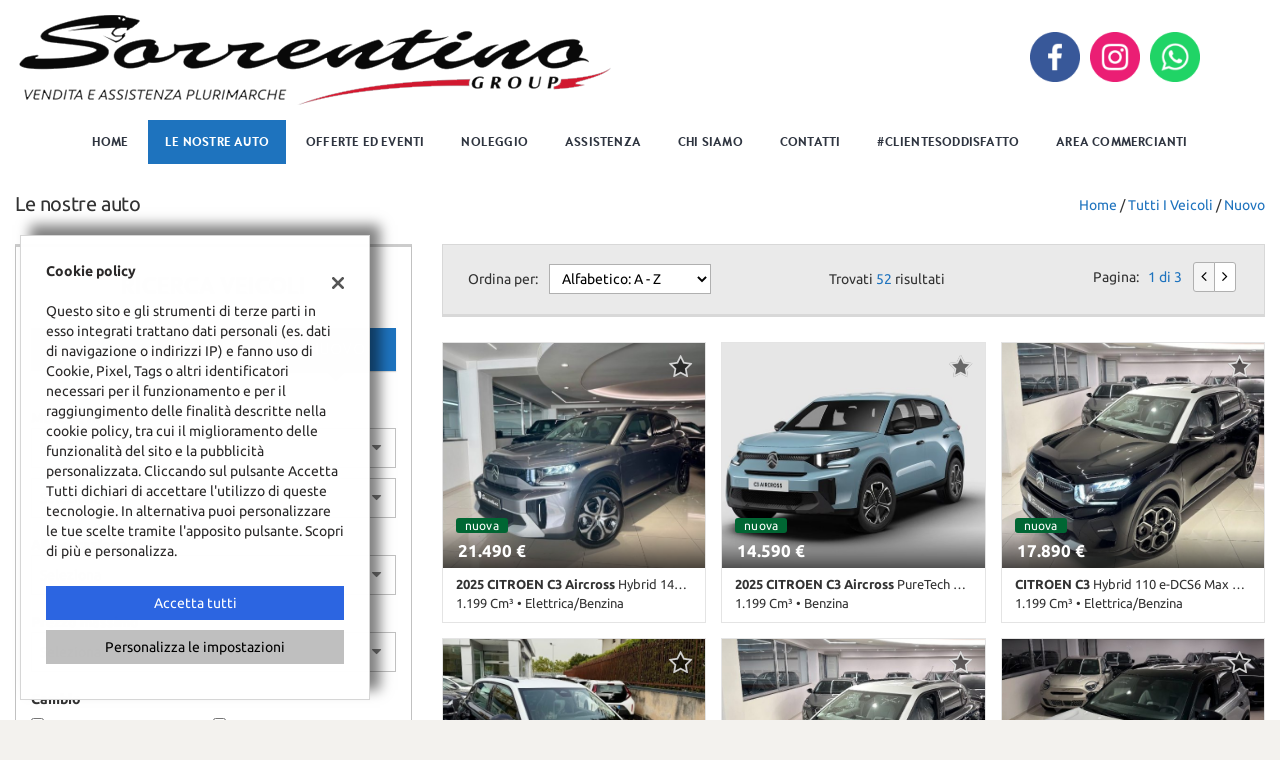

--- FILE ---
content_type: text/html; charset=UTF-8
request_url: https://www.sorrentinoauto.it/lista-veicoli/?usage_id=1
body_size: 28495
content:
<!DOCTYPE html>
<html lang="it-IT" class="no-js">
<head>
    <meta charset="UTF-8">
    <meta name="viewport" content="width=device-width, initial-scale=1, maximum-scale=1">
                <title>Lista veicoli nuovo - Sorrentino Group, Napoli</title>
<meta name="description" content="Vendita veicoli nuovi e usati da Sorrentino Group - Napoli" />
<meta name="keywords" content="auto usate Napoli, auto nuove Napoli, auto km0 " />
<meta name="robots" content="index,follow">

		<!-- Open Graph data: Facebook & Google+ -->
		<meta property="og:type" content="article" />
		<meta property="og:url" content="https://www.sorrentinoauto.it/lista-veicoli/?usage_id=1" />
		<meta property="og:image" content="https://premium.cdn.gestionaleauto.com/wp-content/uploads/sites/43/2019/06/logo_black.png">
		<meta property="og:title" content="Lista veicoli nuovo - Sorrentino Group, Napoli" />
		<meta property="og:description" content="Vendita veicoli nuovi e usati da Sorrentino Group - Napoli" />
		<!-- /Open Graph data: Facebook & Google+ -->

		<!-- Twitter meta tags -->
		<meta name="twitter:title" content="Lista veicoli nuovo - Sorrentino Group, Napoli">
		<meta name="twitter:description" content="Vendita veicoli nuovi e usati da Sorrentino Group - Napoli">
		<meta property="twitter:image" content="https://premium.cdn.gestionaleauto.com/wp-content/uploads/sites/43/2019/06/logo_black.png">
		<meta name="twitter:card" content="summary" />
		<!-- /Twitter meta tags -->





    <!-- Favicon tags -->
<link rel="apple-touch-icon" sizes="57x57" href="//premium.cdn.gestionaleauto.com/wp-content/uploads/sites/43/favicon/apple-icon-57x57.png?v=8b520232e6bca66726b483f59c5eb445" />
<link rel="apple-touch-icon" sizes="60x60" href="//premium.cdn.gestionaleauto.com/wp-content/uploads/sites/43/favicon/apple-icon-60x60.png?v=8b520232e6bca66726b483f59c5eb445" />
<link rel="apple-touch-icon" sizes="72x72" href="//premium.cdn.gestionaleauto.com/wp-content/uploads/sites/43/favicon/apple-icon-72x72.png?v=8b520232e6bca66726b483f59c5eb445" />
<link rel="apple-touch-icon" sizes="76x76" href="//premium.cdn.gestionaleauto.com/wp-content/uploads/sites/43/favicon/apple-icon-76x76.png?v=8b520232e6bca66726b483f59c5eb445" />
<link rel="apple-touch-icon" sizes="114x114" href="//premium.cdn.gestionaleauto.com/wp-content/uploads/sites/43/favicon/apple-icon-114x114.png?v=8b520232e6bca66726b483f59c5eb445" />
<link rel="apple-touch-icon" sizes="120x120" href="//premium.cdn.gestionaleauto.com/wp-content/uploads/sites/43/favicon/apple-icon-120x120.png?v=8b520232e6bca66726b483f59c5eb445" />
<link rel="apple-touch-icon" sizes="144x144" href="//premium.cdn.gestionaleauto.com/wp-content/uploads/sites/43/favicon/apple-icon-144x144.png?v=8b520232e6bca66726b483f59c5eb445" />
<link rel="apple-touch-icon" sizes="152x152" href="//premium.cdn.gestionaleauto.com/wp-content/uploads/sites/43/favicon/apple-icon-152x152.png?v=8b520232e6bca66726b483f59c5eb445" />
<link rel="apple-touch-icon" sizes="180x180" href="//premium.cdn.gestionaleauto.com/wp-content/uploads/sites/43/favicon/apple-icon-180x180.png?v=8b520232e6bca66726b483f59c5eb445" />
<link rel="icon" type="image/png" sizes="192x192" href="//premium.cdn.gestionaleauto.com/wp-content/uploads/sites/43/favicon/android-icon-192x192.png?v=8b520232e6bca66726b483f59c5eb445" />
<link rel="icon" type="image/png" sizes="96x96" href="//premium.cdn.gestionaleauto.com/wp-content/uploads/sites/43/favicon/favicon-96x96.png?v=8b520232e6bca66726b483f59c5eb445" />
<link rel="icon" type="image/png" sizes="32x32" href="//premium.cdn.gestionaleauto.com/wp-content/uploads/sites/43/favicon/favicon-32x32.png?v=8b520232e6bca66726b483f59c5eb445" />
<link rel="icon" type="image/png" sizes="16x16" href="//premium.cdn.gestionaleauto.com/wp-content/uploads/sites/43/favicon/favicon-16x16.png?v=8b520232e6bca66726b483f59c5eb445" />
<link rel="icon" type="image/x-icon" sizes="16x16" href="//premium.cdn.gestionaleauto.com/wp-content/uploads/sites/43/favicon/favicon.ico?v=8b520232e6bca66726b483f59c5eb445" />
<link rel="manifest" href="//www.sorrentinoauto.it/wp-content/uploads/sites/43/favicon/manifest.json?v=8b520232e6bca66726b483f59c5eb445" />
<link rel="mask-icon" color="#1e73be" href="//premium.cdn.gestionaleauto.com/wp-content/uploads/sites/43/favicon/safari-pinned-tab.svg?v=8b520232e6bca66726b483f59c5eb445" />
<meta name="msapplication-TileImage" content="//premium.cdn.gestionaleauto.com/wp-content/uploads/sites/43/favicon/ms-icon-144x144.png?v=8b520232e6bca66726b483f59c5eb445" />
<!-- /Favicon tags -->
    <!-- Theme meta -->
<meta name="theme-color" content="#1e73be" />
<meta name="msapplication-TileColor" content="#1e73be">
<meta name="msapplication-navbutton-color" content="#1e73be" />
<!-- /Theme meta -->
    
<!-- All in One SEO Pack 2.2.6.2 by Michael Torbert of Semper Fi Web Design[-1,-1] -->
<!-- /all in one seo pack -->
<link rel='dns-prefetch' href='//premium.cdn.gestionaleauto.com' />
<link rel='dns-prefetch' href='//sorrentino.premium.gestionaleauto.com' />
<link rel='dns-prefetch' href='//s.w.org' />
		<script type="text/javascript">
			window._wpemojiSettings = {"baseUrl":"https:\/\/s.w.org\/images\/core\/emoji\/2\/72x72\/","ext":".png","svgUrl":"https:\/\/s.w.org\/images\/core\/emoji\/2\/svg\/","svgExt":".svg","source":{"concatemoji":"\/\/premium.cdn.gestionaleauto.com\/wp-includes\/js\/wp-emoji-release.min.js"}};
			!function(a,b,c){function d(a){var c,d,e,f,g,h=b.createElement("canvas"),i=h.getContext&&h.getContext("2d"),j=String.fromCharCode;if(!i||!i.fillText)return!1;switch(i.textBaseline="top",i.font="600 32px Arial",a){case"flag":return i.fillText(j(55356,56806,55356,56826),0,0),!(h.toDataURL().length<3e3)&&(i.clearRect(0,0,h.width,h.height),i.fillText(j(55356,57331,65039,8205,55356,57096),0,0),c=h.toDataURL(),i.clearRect(0,0,h.width,h.height),i.fillText(j(55356,57331,55356,57096),0,0),d=h.toDataURL(),c!==d);case"diversity":return i.fillText(j(55356,57221),0,0),e=i.getImageData(16,16,1,1).data,f=e[0]+","+e[1]+","+e[2]+","+e[3],i.fillText(j(55356,57221,55356,57343),0,0),e=i.getImageData(16,16,1,1).data,g=e[0]+","+e[1]+","+e[2]+","+e[3],f!==g;case"simple":return i.fillText(j(55357,56835),0,0),0!==i.getImageData(16,16,1,1).data[0];case"unicode8":return i.fillText(j(55356,57135),0,0),0!==i.getImageData(16,16,1,1).data[0];case"unicode9":return i.fillText(j(55358,56631),0,0),0!==i.getImageData(16,16,1,1).data[0]}return!1}function e(a){var c=b.createElement("script");c.src=a,c.type="text/javascript",b.getElementsByTagName("head")[0].appendChild(c)}var f,g,h,i;for(i=Array("simple","flag","unicode8","diversity","unicode9"),c.supports={everything:!0,everythingExceptFlag:!0},h=0;h<i.length;h++)c.supports[i[h]]=d(i[h]),c.supports.everything=c.supports.everything&&c.supports[i[h]],"flag"!==i[h]&&(c.supports.everythingExceptFlag=c.supports.everythingExceptFlag&&c.supports[i[h]]);c.supports.everythingExceptFlag=c.supports.everythingExceptFlag&&!c.supports.flag,c.DOMReady=!1,c.readyCallback=function(){c.DOMReady=!0},c.supports.everything||(g=function(){c.readyCallback()},b.addEventListener?(b.addEventListener("DOMContentLoaded",g,!1),a.addEventListener("load",g,!1)):(a.attachEvent("onload",g),b.attachEvent("onreadystatechange",function(){"complete"===b.readyState&&c.readyCallback()})),f=c.source||{},f.concatemoji?e(f.concatemoji):f.wpemoji&&f.twemoji&&(e(f.twemoji),e(f.wpemoji)))}(window,document,window._wpemojiSettings);
		</script>
		<style type="text/css">
img.wp-smiley,
img.emoji {
	display: inline !important;
	border: none !important;
	box-shadow: none !important;
	height: 1em !important;
	width: 1em !important;
	margin: 0 .07em !important;
	vertical-align: -0.1em !important;
	background: none !important;
	padding: 0 !important;
}
</style>
<link rel='stylesheet' id='layerslider-css'  href='//premium.cdn.gestionaleauto.com/wp-content/plugins/LayerSlider/static/css/layerslider.css' type='text/css' media='all' />
<link rel='stylesheet' id='contact-form-7-css'  href='//premium.cdn.gestionaleauto.com/wp-content/plugins/contact-form-7/includes/css/styles.css' type='text/css' media='all' />
<link rel='stylesheet' id='fastgallery-main-style-css'  href='//premium.cdn.gestionaleauto.com/wp-content/plugins/fastgallery/css/style.css' type='text/css' media='all' />
<link rel='stylesheet' id='photobox-css'  href='//premium.cdn.gestionaleauto.com/wp-content/plugins/fastgallery/css/photobox.css' type='text/css' media='all' />
<link rel='stylesheet' id='photoboxie-css'  href='//premium.cdn.gestionaleauto.com/wp-content/plugins/fastgallery/css/photobox.ie.css' type='text/css' media='all' />
<link rel='stylesheet' id='photobox-style-css'  href='//premium.cdn.gestionaleauto.com/wp-content/plugins/fastgallery/css/photobox-style.css' type='text/css' media='all' />
<link rel='stylesheet' id='prettyPhoto-css'  href='//premium.cdn.gestionaleauto.com/wp-content/plugins/fastgallery/css/prettyPhoto.css' type='text/css' media='all' />
<link rel='stylesheet' id='magnific-popup-css'  href='//premium.cdn.gestionaleauto.com/wp-content/plugins/fastgallery/css/magnific-popup.css' type='text/css' media='all' />
<link rel='stylesheet' id='fotorama-css-css'  href='//premium.cdn.gestionaleauto.com/wp-content/plugins/fastgallery/css/fotorama.css' type='text/css' media='all' />
<link rel='stylesheet' id='fonts-css'  href='//premium.cdn.gestionaleauto.com/wp-content/plugins/fastgallery/css/fonts.css' type='text/css' media='all' />
<link rel='stylesheet' id='popup-message-css'  href='https://www.sorrentinoauto.it/wp-content/themes/gestionaleauto/less/popup_message.css' type='text/css' media='all' />
<link rel='stylesheet' id='material-design-lite-css'  href='//premium.cdn.gestionaleauto.com/wp-content/themes/gestionaleauto/bower_components/material-design-lite/material.min.css' type='text/css' media='all' />
<link rel='stylesheet' id='pbs_style-css'  href='//premium.cdn.gestionaleauto.com/wp-content/plugins/page-builder-sandwich-premium/page_builder_sandwich/css/style.min.css' type='text/css' media='all' />
<link rel='stylesheet' id='pbs_glide_core-css'  href='//premium.cdn.gestionaleauto.com/wp-content/plugins/page-builder-sandwich-premium/page_builder_sandwich/css/inc/glide/glide.core.min.css' type='text/css' media='all' />
<link rel='stylesheet' id='pbs_glide_theme-css'  href='//premium.cdn.gestionaleauto.com/wp-content/plugins/page-builder-sandwich-premium/page_builder_sandwich/css/inc/glide/glide.theme.min.css' type='text/css' media='all' />
<link rel='stylesheet' id='pbs_agate-css'  href='//premium.cdn.gestionaleauto.com/wp-content/plugins/page-builder-sandwich-premium/page_builder_sandwich/css/inc/highlight/agate.min.css' type='text/css' media='all' />
<link rel='stylesheet' id='custom-color-theme-css'  href='//premium.cdn.gestionaleauto.com/wp-content/themes/gestionaleauto/custom_style.php?key=ryaqpkvpgttqu&#038;sub=qpkvpgttqu&#038;d=8b520232e6bca66726b483f59c5eb445' type='text/css' media='all' />
<link rel='stylesheet' id='cpsh-shortcodes-css'  href='//premium.cdn.gestionaleauto.com/wp-content/plugins/column-shortcodes/assets/css/shortcodes.css' type='text/css' media='all' />
<script type='text/javascript' src='//premium.cdn.gestionaleauto.com/wp-content/themes/gestionaleauto/bower_components/jquery/dist/jquery.min.js'></script>
<script type='text/javascript' src='//premium.cdn.gestionaleauto.com/wp-content/themes/gestionaleauto/bower_components/crypto-js/core.js'></script>
<script type='text/javascript' src='//premium.cdn.gestionaleauto.com/wp-content/themes/gestionaleauto/bower_components/crypto-js/md5.js'></script>
<script type='text/javascript' src='//premium.cdn.gestionaleauto.com/wp-content/themes/gestionaleauto/js/ga_application_top.js?v=1.00'></script>
<script type='text/javascript' defer="defer" src='//premium.cdn.gestionaleauto.com/wp-content/plugins/page-builder-sandwich-premium/page_builder_sandwich/js/min/frontend-map-min.js'></script>
<link rel='https://api.w.org/' href='https://www.sorrentinoauto.it/wp-json/' />
<link rel="alternate" type="application/json+oembed" href="https://www.sorrentinoauto.it/wp-json/oembed/1.0/embed?url=https%3A%2F%2Fwww.sorrentinoauto.it%2Flista-veicoli%2F" />
<link rel="alternate" type="text/xml+oembed" href="https://www.sorrentinoauto.it/wp-json/oembed/1.0/embed?url=https%3A%2F%2Fwww.sorrentinoauto.it%2Flista-veicoli%2F&#038;format=xml" />
            <script>
                if (typeof GAConst == 'object') {
                    GAConst.Fallback = {
                        'default': "\/\/premium.cdn.gestionaleauto.com\/wp-content\/themes\/gestionaleauto\/img\/placeholder\/default.png",
                        brand_class: {
                            'default': "\/\/premium.cdn.gestionaleauto.com\/wp-content\/themes\/gestionaleauto\/img\/placeholder\/class\/1.png",
                            1: "\/\/premium.cdn.gestionaleauto.com\/wp-content\/themes\/gestionaleauto\/img\/placeholder\/class\/1.png",
                            2: "\/\/premium.cdn.gestionaleauto.com\/wp-content\/themes\/gestionaleauto\/img\/placeholder\/class\/2.png"                        },
                        body: {
                            'default': "\/\/premium.cdn.gestionaleauto.com\/wp-content\/themes\/gestionaleauto\/img\/body\/default.png"                        }
                    };
                }
            </script>
                    <style type="text/css" media="screen">#ga-header-topbar{font-size:16px}.ga-header-logo{max-height:100px}#ga-footer a,#ga-footer a:active,#ga-footer a:focus,#ga-footer a:hover,#ga-footer-wrapper .ga-company-place-title{color:#fff}.navbar-default .navbar-nav>.active>a,.navbar-default .navbar-nav>.active>a:focus,.navbar-default .navbar-nav>.active>a:hover{background-color:#1e73be;color:#fff}.navbar-default .navbar-nav>li>a:focus,.navbar-default .navbar-nav>li>a:hover{background-color:#1e73be;color:#fff}.ga-main-nav-offcanvas .nav-pills>li.active>a,.ga-main-nav-offcanvas .nav-pills>li.active>a:focus,.ga-main-nav-offcanvas .nav-pills>li.active>a:hover{background-color:#1e73be;color:#fff}.ga-main-nav-offcanvas .nav>li>a:focus,.nav>li>a:hover{background-color:#1e73be;color:#fff}.ga-custom-vehicles-list-box{border:solid 1px #ccc;min-height:300px;text-align:center;-webkit-transition:all 0.4s ease-out;-moz-transition:all 0.4s ease-out;transition:all 0.4s ease-out;margin-bottom:10px}.ga-custom-vehicles-list-box:hover{background-color:#1e73be}.ga-custom-vehicles-list-box:hover a,.ga-custom-vehicles-list-box:hover a:hover,.ga-custom-vehicles-list-box:hover a:active,.ga-custom-vehicles-list-box:hover a:focus{color:#fff}.ga-custom-vehicles-list-box img{-webkit-transition:all 0.4s ease-out;-moz-transition:all 0.4s ease-out;transition:all 0.4s ease-out;width:400px;max-width:100%;display:inline-block}.ga-custom-vehicles-list-box:hover img{-webkit-transform:scale(1.1,1.1);-moz-transform:scale(1.1,1.1);transform:scale(1.1,1.1)}.ga-custom-vehicles-list-box a:hover,.ga-custom-vehicles-list-box a:active,.ga-custom-vehicles-list-box a:focus{text-decoration:none}body.acquista-sul-sito .ga-page-title-wrapper{display:none}body.acquista-sul-sito ol li{margin-bottom:20px}body.acquista-sul-sito ol li strong{font-size:1.2em}.ga-home-popup{width:600px;height:400px;background-image:url(//premium.cdn.gestionaleauto.com/wp-content/uploads/sites/43/2019/05/centro_commerciale.jpg);background-position:center;background-size:cover;overflow:hidden}.ga-home-popup a{display:block;width:100%;height:100%;position:relative}.ga-home-popup a p{position:absolute;left:0;top:50%;-webkit-transform:translateY(-50%);-ms-transform:translateY(-50%);transform:translateY(-50%);width:100%;text-align:center;font-size:1.6em;font-weight:700;color:#fff;-webkit-text-shadow:1px 1px 2px #000;-moz-text-shadow:1px 1px 2px #000;text-shadow:1px 1px 2px #000}.ga-customer-images-wrapper>.col-sm-4>p{display:none}body.assistenza #ga-page-wrapper>#ga-main{background-image:url(//premium.cdn.gestionaleauto.com/wp-content/uploads/sites/43/2019/06/assistenza.jpg);background-size:cover;background-position:center}body.assistenza #ga-service-booking-request-form .ga-privacy-wrapper{background-color:rgba(255,255,255,.7)}#ga-header-topbar{display:none}#ga-vehicle-detail.ga-vehicle-detail-v2 .ga-detail-top-contact-banner{background-color:rgba(30,115,190,.8);border:solid 2px rgba(30,115,190,.9);color:#fff}.ga-field.ga-select-field.ga-field-price_to{width:100%}</style>
    <script type="text/javascript">
        var GAJSLoaderConfig = {
            allowed: [],
            ids: [],
            zendesk_id: "",
            zopim_id: "",
            seo_crossdomain: "false",
            seo_crossdomain_list: [],
            analytics_id: "",
            tag_manager_id: "",
            use_adwords: false,
            adwords_id: "",
            use_fb_sdk: true,
            use_pixel: false,
            pixel_id: "",
            fb_chat: {"id":""},
            page_type: "vehicle_list",
            page_title: "Lista veicoli nuovo - Sorrentino Group, Napoli",
            cookies_list: {"needed":["PHPSESSID","qtrans_front_language","cookiesDirective","ga_logged_user","ga_logged_user_data","ga_sorrentino_b2b_orders","lead_popup_*","ga_financial_search"],"preferences":["ga_sorrentino_bookmarks","ga_bookmarks","ga_sorrentino_comparables"],"ux_improvement":[],"analytic":["ga_comparables","ga_rental_comparables","ga_tracker","ga_view_counter"],"marketing":["utm_source","utm_medium","utm_campaign","utm_term","utm_content","IDE","pagead\/landing","test_cookie","ads\/ga-audiences","_gcl_au"]},
            wp_ajax_url: "https:\/\/www.sorrentinoauto.it\/wp-admin\/admin-ajax.php",
            custom_js_ajax_url: "https:\/\/www.sorrentinoauto.it\/wp-content\/themes\/gestionaleauto\/ajax_slim\/get_custom_js.php",
        };
    </script>
</head>
<body class="lista-veicoli " data-lang="it">

    
        <div id="ga-page-wrapper" class="container-fluid  show-header row-offcanvas row-offcanvas-left">
                    
<div class="ga-main-overlay">
        <img src="//premium.cdn.gestionaleauto.com/wp-content/themes/gestionaleauto/img/close.png" class="ga-offcanvas-close-icon">
    <nav class="ga-main-nav-offcanvas sidebar-offcanvas">
                    <ul id="menu-main-nav-offcanvas" class="nav nav-pills nav-stacked">
                <li id="menu-item-78" class="menu-item menu-item-type-post_type menu-item-object-page menu-item-78"><a title="Home" href="https://www.sorrentinoauto.it/">Home</a></li>
<li id="menu-item-79" class="menu-item menu-item-type-post_type menu-item-object-page current-menu-item page_item page-item-13 current_page_item menu-item-79 active"><a title="Le nostre auto" href="https://www.sorrentinoauto.it/lista-veicoli/">Le nostre auto</a></li>
<li id="menu-item-196" class="menu-item menu-item-type-post_type menu-item-object-page menu-item-196"><a title="Offerte ed eventi" href="https://www.sorrentinoauto.it/offerte-eventi/">Offerte ed eventi</a></li>
<li id="menu-item-227" class="menu-item menu-item-type-post_type menu-item-object-page menu-item-227"><a title="Noleggio" href="https://www.sorrentinoauto.it/lista-noleggio/">Noleggio</a></li>
<li id="menu-item-81" class="menu-item menu-item-type-post_type menu-item-object-page menu-item-81"><a title="Assistenza" href="https://www.sorrentinoauto.it/assistenza/">Assistenza</a></li>
<li id="menu-item-121" class="menu-item menu-item-type-post_type menu-item-object-page menu-item-121"><a title="Chi Siamo" href="https://www.sorrentinoauto.it/chi-siamo/">Chi Siamo</a></li>
<li id="menu-item-82" class="menu-item menu-item-type-post_type menu-item-object-page menu-item-82"><a title="Contatti" href="https://www.sorrentinoauto.it/contatti/">Contatti</a></li>
<li id="menu-item-134" class="menu-item menu-item-type-post_type menu-item-object-page menu-item-134"><a title="#clientesoddisfatto" href="https://www.sorrentinoauto.it/clientesoddisfatto/">#clientesoddisfatto</a></li>
<li id="menu-item-190" class="menu-item menu-item-type-post_type menu-item-object-page menu-item-190"><a title="Area Commercianti" href="https://www.sorrentinoauto.it/area-commercianti/">Area Commercianti</a></li>
<div class="menu"><ul><li id="menu-item-128" class="menu-item-128"><a></a></li><li id="menu-item-166" class="menu-item-166"><a></a></li><li id="menu-item-3" class="menu-item-3"><a></a></li><li id="menu-item-31" class="menu-item-31"><a></a></li><li id="menu-item-25" class="menu-item-25"><a></a></li><li id="menu-item-5" class="menu-item-5"><a></a></li><li id="menu-item-7" class="menu-item-7"><a></a></li><li id="menu-item-119" class="menu-item-119"><a></a></li><li id="menu-item-23" class="menu-item-23"><a></a></li><li id="menu-item-9" class="menu-item-9"><a></a></li><li id="menu-item-17" class="menu-item-17"><a></a></li><li id="menu-item-11" class="menu-item-11"><a></a></li><li id="menu-item-1" class="menu-item-1"><a></a></li><li id="menu-item-13" class="menu-item-13"><a></a></li><li id="menu-item-21" class="menu-item-21"><a></a></li><li id="menu-item-27" class="menu-item-27"><a></a></li><li id="menu-item-29" class="menu-item-29"><a></a></li><li id="menu-item-33" class="menu-item-33"><a></a></li><li id="menu-item-37" class="menu-item-37"><a></a></li><li id="menu-item-178" class="menu-item-178"><a></a></li><li id="menu-item-218" class="menu-item-218"><a></a></li><li id="menu-item-15" class="menu-item-15"><a></a></li><li id="menu-item-220" class="menu-item-220"><a></a></li><li id="menu-item-39" class="menu-item-39"><a></a></li><li id="menu-item-19" class="menu-item-19"><a></a></li><li id="menu-item-35" class="menu-item-35"><a></a></li></ul></div>
            </ul>

            
            <div class="bookmarks-box bookmarks-box-offcanvas pull-right"></div>

            
            </nav>
    </div>

<header id="ga-header">

    <div id="ga-header-topbar">
        <div class="ga-inner-wrapper">
            <div class="pull-left">
                <p>&nbsp;</p>
            </div>
            <div class="pull-right hidden-xs">
                                <div class="ga-topbar-social">
                                            <a href="https://www.facebook.com/sorrentinoautogroup/" target="_blank" rel="nofollow"><i class="fa fa-facebook"></i></a>
                                            <a href="https://www.instagram.com/sorrentino_group_/" target="_blank" rel="nofollow"><i class="fa fa-instagram"></i></a>
                                            <a href="tel:+39 3345676000" target="_blank" rel="nofollow"><i class="fa fa-whatsapp"></i></a>
                                    </div>
                                                                <div class="ga-topbar-nav">
                                    </div>
            </div>
            <div class="clearfix"></div>
        </div>
    </div>

    <div class="ga-inner-wrapper hidden-xs">
        <div class="ga-header-row">
            <div class="ga-header-left">
                <a class="ga-header-logo-link" href="https://www.sorrentinoauto.it">
                                            <img class="ga-header-logo" src="//premium.cdn.gestionaleauto.com/wp-content/uploads/sites/43/2019/06/logo_black.png" alt="Sorrentino Group" />
                                    </a>
                            </div>
            <div class="ga-header-right ga-header-textblock-wrapper hidden-sm">
                <div class="ga-header-textblock">
                    <div class="ga-footer-social-wrapper">
  <div class="ga-socials ga-footer-social ga-footer-social-medium">
    <a href="https://www.facebook.com/sorrentinoautogroup/" target="_blank"><img src="//premium.cdn.gestionaleauto.com/wp-content/themes/gestionaleauto/img/social/rounded/facebook.png"></a>
  </div>
  <div class="ga-socials ga-footer-social ga-footer-social-medium">
    <a href="https://www.instagram.com/sorrentino_group_/" target="_blank"><img src="//premium.cdn.gestionaleauto.com/wp-content/themes/gestionaleauto/img/social/rounded/instagram.png"></a>
  </div>
  <div class="ga-socials ga-footer-social ga-footer-social-medium">
    <a href="tel:3342868364" target="_blank"><img src="//premium.cdn.gestionaleauto.com/wp-content/themes/gestionaleauto/img/social/rounded/whatsapp.png"></a>
  </div>
</div>                </div>
            </div>
        </div>
        <div class="clearfix"></div>
    </div>

    <nav class="navbar navbar-default hidden-xs"><!-- main menu container; used to retrieve menu position to add/remove sticky effect -->
        <div class="ga-main-nav-wrapper"><!-- menu to which is added sticky effect (position: fixed, width: 100%, left: 0, top: 0) -->
            <div class="ga-main-nav-centerd-wrapper"><!-- div to center content in both version (sticky and non-sticky); use same width as container class -->
                <!-- Collect the nav links, forms, and other content for toggling -->
                <div class="collapse navbar-collapse ga-main-nav">
                                            <ul class="nav navbar-nav" id="menu-main-nav">
                            <li class="menu-item menu-item-type-post_type menu-item-object-page menu-item-78"><a title="Home" href="https://www.sorrentinoauto.it/">Home</a></li>
<li class="menu-item menu-item-type-post_type menu-item-object-page current-menu-item page_item page-item-13 current_page_item menu-item-79 active"><a title="Le nostre auto" href="https://www.sorrentinoauto.it/lista-veicoli/">Le nostre auto</a></li>
<li class="menu-item menu-item-type-post_type menu-item-object-page menu-item-196"><a title="Offerte ed eventi" href="https://www.sorrentinoauto.it/offerte-eventi/">Offerte ed eventi</a></li>
<li class="menu-item menu-item-type-post_type menu-item-object-page menu-item-227"><a title="Noleggio" href="https://www.sorrentinoauto.it/lista-noleggio/">Noleggio</a></li>
<li class="menu-item menu-item-type-post_type menu-item-object-page menu-item-81"><a title="Assistenza" href="https://www.sorrentinoauto.it/assistenza/">Assistenza</a></li>
<li class="menu-item menu-item-type-post_type menu-item-object-page menu-item-121"><a title="Chi Siamo" href="https://www.sorrentinoauto.it/chi-siamo/">Chi Siamo</a></li>
<li class="menu-item menu-item-type-post_type menu-item-object-page menu-item-82"><a title="Contatti" href="https://www.sorrentinoauto.it/contatti/">Contatti</a></li>
<li class="menu-item menu-item-type-post_type menu-item-object-page menu-item-134"><a title="#clientesoddisfatto" href="https://www.sorrentinoauto.it/clientesoddisfatto/">#clientesoddisfatto</a></li>
<li class="menu-item menu-item-type-post_type menu-item-object-page menu-item-190"><a title="Area Commercianti" href="https://www.sorrentinoauto.it/area-commercianti/">Area Commercianti</a></li>
                        </ul>
                                        <div class="bookmarks-box bookmarks-box-navbar"></div>
                </div><!-- /.navbar-collapse -->

                <div class="clearfix"></div>
            </div>
        </div>
    </nav>

    <div class="ga-navbar-mobile-wrapper visible-xs-block">
        <div class="ga-navbar-mobile visible-xs-block">
            <a class="ga-navbar-mobile-anchor" href="#" data-toggle="offcanvas"><i class="fa fa-bars"></i></a>
            <a class="ga-navbar-mobile-logo" href="https://www.sorrentinoauto.it">
                                    <img src="//premium.cdn.gestionaleauto.com/wp-content/uploads/sites/43/2019/06/logo_black.png" alt="Sorrentino Group" />
                            </a>

                    </div>
    </div>

</header>            <main id="ga-main" class="ga-inner-wrapper">
            <div class="ga-page-title-wrapper hidden-xs">
    <div class="row">
                    <div class="col-xs-12 col-sm-12 col-md-6 col-lg-6 ga-page-title-inner-wrapper">
                                    <h1 class="ga-page-title">Le nostre auto</h1>
                    </div>
                <div class="col-xs-12 col-sm-12 col-md-6 col-lg-6 ga-breadcrumbs-wrapper">
            <a href="https://www.sorrentinoauto.it" class="ga-breadcrumbs">Home</a> / <a href="https://www.sorrentinoauto.it/lista-veicoli" class="ga-breadcrumbs">Tutti i veicoli</a> / <a href="/lista-veicoli?usage_id=1" class="ga-breadcrumbs">nuovo</a>                    </div>
            </div>
</div>
                <div class="row">
<div class="col col-md-4">
        <div id="ga-search-outher-form-696ff73ccfbae" class="ga-search-outher-wrapper">
    <div class="ga-search-overlay">
        <i class="fa fa-circle-o-notch fa-spin"></i>
    </div>
    <div id="ga-search-form-696ff73ccfbae" class="ga-search-form ga-search-form-template-2 ga-search-form-default">
                <h2 class="ga-search-form-title">
        Ricerca veicoli    </h2>
        <div class="ga-search-form-body">
        <form method="GET">
            <div class="ga-field ga-tab-field ga-field-usage_id">
    <div class="ga-tab-fields-list">
                                <div class="ga-search-tab-wrap" style="width: 33.333333333333%">
                <button type="button" class="ga-search-tab " data-option-id="0">Usato</button>
            </div>
                                <div class="ga-search-tab-wrap" style="width: 33.333333333333%">
                <button type="button" class="ga-search-tab " data-option-id="2">Km0</button>
            </div>
                                <div class="ga-search-tab-wrap" style="width: 33.333333333333%">
                <button type="button" class="ga-search-tab active" data-option-id="1">Nuovo</button>
            </div>
            </div>
    <div class="clearfix"></div>

    <input
        type="hidden"
        id="ga-field-usage_id"
        name="usage_id"
        value="1" />
</div>

<script>
    $(function() {
        // On Tab click set .active class
        $(".ga-field-usage_id .ga-search-tab").click(function() {
            var el = $(this),
                unselected_value = null,
                hidden_el = $(".ga-field-usage_id #ga-field-usage_id");

            // Remove all active tabs
            $(".ga-field-usage_id .ga-search-tab.active").each(function() {
                if (!el.hasClass("active"))
                    $(this).removeClass("active");
            });

            // Set active tab
            if (!el.hasClass("active"))
                el.addClass("active");
            else
                el.removeClass("active");

            // Update hidden filed value
            var active_id = $(".ga-field-usage_id .ga-search-tab.active").first().data("option-id"),
                active_str = "";

            if (typeof active_id != 'undefined') {
                active_str = active_id;
                if (active_id.toString().indexOf(',') > -1 && active_id != "")
                    active_str = '[' + active_id + ']';
            } else if (unselected_value) {
                active_str = unselected_value;
            }

            // Update tab value & trigger change
            if (hidden_el.val() !== active_str) {
                hidden_el.val(active_str);
                $("#ga-field-usage_id").trigger("change");
            }
        });
    });
</script><div class="ga-field ga-select-field ga-field-make_id">
            <label for="ga-field-make_id">Marca e modello</label>
        <select id="ga-field-make_id" name="make_id">
        <option value="">Seleziona</option>
                                        <option value="17070">ABARTH</option>
                                <option value="6">ALFA ROMEO</option>
                                <option value="9">AUDI</option>
                                <option value="13">BMW</option>
                                <option value="19">CHEVROLET</option>
                                <option value="21">CITROEN</option>
                                <option value="17492">CUPRA</option>
                                <option value="16360">DACIA</option>
                                <option value="17387">DS AUTOMOBILES</option>
                                <option value="28">FIAT</option>
                                <option value="29">FORD</option>
                                <option value="31">HONDA</option>
                                <option value="33">HYUNDAI</option>
                                <option value="38">JEEP</option>
                                <option value="39">KIA</option>
                                <option value="42">LANCIA</option>
                                <option value="15641">LAND ROVER</option>
                                <option value="47">MERCEDES-BENZ</option>
                                <option value="16338">MINI</option>
                                <option value="50">MITSUBISHI</option>
                                <option value="52">NISSAN</option>
                                <option value="54">OPEL</option>
                                <option value="55">PEUGEOT</option>
                                <option value="57">PORSCHE</option>
                                <option value="60">RENAULT</option>
                                <option value="65">SKODA</option>
                                <option value="15525">SMART</option>
                                <option value="68">SUZUKI</option>
                                <option value="70">TOYOTA</option>
                                <option value="74">VOLKSWAGEN</option>
                    </select>
    <i class="icon-down fa fa-caret-down"></i>
    <div class="clearfix"></div>
</div><script>
    $(function() {
        GA.makes_models = {"17070":{"make_url_param":"abarth","models":[{"id":23558,"model_url_param":"595"}]},"6":{"make_url_param":"alfa-romeo","models":[{"id":1611,"model_url_param":"giulietta"},{"id":24606,"model_url_param":"stelvio"}]},"9":{"make_url_param":"audi","models":[{"id":123,"model_url_param":"a1"},{"id":1624,"model_url_param":"a3"},{"id":22976,"model_url_param":"q3"}]},"13":{"make_url_param":"bmw","models":[{"id":16406,"model_url_param":"x5"}]},"19":{"make_url_param":"chevrolet","models":[{"id":18569,"model_url_param":"matiz"},{"id":410,"model_url_param":"spark"}]},"21":{"make_url_param":"citroen","models":[{"id":15142,"model_url_param":"berlingo"},{"id":18651,"model_url_param":"c1"},{"id":18373,"model_url_param":"c2"},{"id":18264,"model_url_param":"c3"},{"id":24818,"model_url_param":"c3-aircross"},{"id":18545,"model_url_param":"c4"},{"id":25029,"model_url_param":"c5-aircross"},{"id":24937,"model_url_param":"grand-c4-spacetourer"}]},"17492":{"make_url_param":"cupra","models":[{"id":25480,"model_url_param":"formentor"}]},"16360":{"make_url_param":"dacia","models":[{"id":18498,"model_url_param":"logan"},{"id":225,"model_url_param":"sandero"}]},"17387":{"make_url_param":"ds-automobiles","models":[{"id":25109,"model_url_param":"ds-3-crossback"},{"id":24323,"model_url_param":"ds-4"},{"id":24854,"model_url_param":"ds-7"}]},"28":{"make_url_param":"fiat","models":[{"id":15160,"model_url_param":"500"},{"id":23497,"model_url_param":"500l"},{"id":24227,"model_url_param":"500x"},{"id":24057,"model_url_param":"600"},{"id":1741,"model_url_param":"bravo"},{"id":16515,"model_url_param":"doblo"},{"id":14783,"model_url_param":"ducato"},{"id":14827,"model_url_param":"fiorino"},{"id":18731,"model_url_param":"grande-punto"},{"id":15640,"model_url_param":"multipla"},{"id":1746,"model_url_param":"panda"},{"id":1747,"model_url_param":"punto"},{"id":22129,"model_url_param":"punto-evo"},{"id":1752,"model_url_param":"tipo"}]},"29":{"make_url_param":"ford","models":[{"id":23703,"model_url_param":"ecosport"},{"id":1758,"model_url_param":"fiesta"},{"id":14803,"model_url_param":"puma"},{"id":24074,"model_url_param":"tourneo-custom"}]},"31":{"make_url_param":"honda","models":[{"id":16490,"model_url_param":"jazz"}]},"33":{"make_url_param":"hyundai","models":[{"id":176,"model_url_param":"i10"},{"id":22131,"model_url_param":"ix35"}]},"38":{"make_url_param":"jeep","models":[{"id":26679,"model_url_param":"avenger"},{"id":74,"model_url_param":"compass"},{"id":15832,"model_url_param":"renegade"}]},"39":{"make_url_param":"kia","models":[{"id":18417,"model_url_param":"picanto"},{"id":24817,"model_url_param":"stonic"}]},"42":{"make_url_param":"lancia","models":[{"id":1822,"model_url_param":"delta"},{"id":18393,"model_url_param":"ypsilon"}]},"15641":{"make_url_param":"land-rover","models":[{"id":24199,"model_url_param":"discovery-sport"},{"id":15792,"model_url_param":"freelander"},{"id":18555,"model_url_param":"range-rover-sport"}]},"47":{"make_url_param":"mercedes-benz","models":[{"id":2147,"model_url_param":"c-220"},{"id":24237,"model_url_param":"gla-180"},{"id":23645,"model_url_param":"gla-200"},{"id":25199,"model_url_param":"glb-200"},{"id":24307,"model_url_param":"glc-220"},{"id":24135,"model_url_param":"v-250"}]},"16338":{"make_url_param":"mini","models":[{"id":22774,"model_url_param":"countryman"}]},"50":{"make_url_param":"mitsubishi","models":[{"id":15546,"model_url_param":"space-star"}]},"52":{"make_url_param":"nissan","models":[{"id":411,"model_url_param":"pixo"},{"id":18358,"model_url_param":"primastar"},{"id":75,"model_url_param":"qashqai"}]},"54":{"make_url_param":"opel","models":[{"id":16417,"model_url_param":"agila"},{"id":1916,"model_url_param":"astra"},{"id":25017,"model_url_param":"combo-life"},{"id":1918,"model_url_param":"corsa"},{"id":25572,"model_url_param":"crossland"},{"id":24259,"model_url_param":"karl"},{"id":18341,"model_url_param":"meriva"},{"id":23500,"model_url_param":"mokka"},{"id":25152,"model_url_param":"zafira-life"}]},"55":{"make_url_param":"peugeot","models":[{"id":18621,"model_url_param":"1007"},{"id":24066,"model_url_param":"108"},{"id":23570,"model_url_param":"2008"},{"id":15401,"model_url_param":"206"},{"id":42,"model_url_param":"207"},{"id":23326,"model_url_param":"208"},{"id":412,"model_url_param":"3008"},{"id":1936,"model_url_param":"306"},{"id":16553,"model_url_param":"307"},{"id":106,"model_url_param":"308"},{"id":18421,"model_url_param":"407"},{"id":22791,"model_url_param":"508"},{"id":14821,"model_url_param":"boxer"},{"id":14851,"model_url_param":"expert"},{"id":14822,"model_url_param":"partner"},{"id":24972,"model_url_param":"rifter"}]},"57":{"make_url_param":"porsche","models":[{"id":18284,"model_url_param":"cayenne"},{"id":23634,"model_url_param":"macan"}]},"60":{"make_url_param":"renault","models":[{"id":23564,"model_url_param":"captur"},{"id":1961,"model_url_param":"clio"},{"id":1965,"model_url_param":"megane"},{"id":18522,"model_url_param":"modus"},{"id":1979,"model_url_param":"twingo"}]},"65":{"make_url_param":"skoda","models":[{"id":15222,"model_url_param":"octavia"}]},"15525":{"make_url_param":"smart","models":[{"id":18438,"model_url_param":"forfour"},{"id":18439,"model_url_param":"fortwo"}]},"68":{"make_url_param":"suzuki","models":[{"id":2029,"model_url_param":"alto"},{"id":2036,"model_url_param":"swift"},{"id":22,"model_url_param":"sx4"}]},"70":{"make_url_param":"toyota","models":[{"id":18655,"model_url_param":"aygo"},{"id":25828,"model_url_param":"aygo-x"},{"id":15663,"model_url_param":"yaris"}]},"74":{"make_url_param":"volkswagen","models":[{"id":25461,"model_url_param":"id-3"},{"id":15864,"model_url_param":"maggiolino"},{"id":2090,"model_url_param":"polo"},{"id":122,"model_url_param":"tiguan"},{"id":24857,"model_url_param":"t-roc"},{"id":23212,"model_url_param":"up"}]}};
            });
</script>
<div class="ga-field ga-select-field ga-field-model_id">
            <label for="ga-field-model_id">Modello</label>
        <select id="ga-field-model_id" name="model_id">
        <option value="">Seleziona</option>
            </select>
    <i class="icon-down fa fa-caret-down"></i>
    <div class="clearfix"></div>
</div><div class="ga-field ga-select-field ga-field-fuel_id">
            <label for="ga-field-fuel_id">Alimentazione</label>
        <select id="ga-field-fuel_id" name="fuel_id">
        <option value="">Seleziona</option>
                                        <option value="1">Benzina</option>
                                <option value="7">Benzina/GPL</option>
                                <option value="8">Benzina/Metano</option>
                                <option value="4">Diesel</option>
                                <option value="6">Elettrica</option>
                                <option value="11">Elettrica/Benzina</option>
                                <option value="12">Elettrica/Diesel</option>
                                <option value="3">GPL</option>
                    </select>
    <i class="icon-down fa fa-caret-down"></i>
    <div class="clearfix"></div>
</div><div class="ga-field ga-select-field ga-field-body_id">
            <label for="ga-field-body_id">Carrozzeria</label>
        <select id="ga-field-body_id" name="body_id">
        <option value="">Seleziona</option>
                                        <option value="1">2/3 Porte</option>
                                <option value="2">4/5 Porte</option>
                                <option value="5">Cabrio</option>
                                <option value="10">Fuoristrada e Suv</option>
                                <option value="13">Monovolume</option>
                                <option value="11">Station Wagon</option>
                                <option value="12">Transporter</option>
                    </select>
    <i class="icon-down fa fa-caret-down"></i>
    <div class="clearfix"></div>
</div><div class="ga-field ga-select-field ga-field-price_to">
            <label for="ga-field-price_to">Prezzo massimo</label>
        <select id="ga-field-price_to" name="price_to">
        <option value="">Seleziona</option>
                                        <option value="1000">1.000</option>
                                <option value="1500">1.500</option>
                                <option value="2000">2.000</option>
                                <option value="2500">2.500</option>
                                <option value="3000">3.000</option>
                                <option value="4000">4.000</option>
                                <option value="5000">5.000</option>
                                <option value="6000">6.000</option>
                                <option value="7000">7.000</option>
                                <option value="8000">8.000</option>
                                <option value="9000">9.000</option>
                                <option value="10000">10.000</option>
                                <option value="12500">12.500</option>
                                <option value="15000">15.000</option>
                                <option value="17500">17.500</option>
                                <option value="20000">20.000</option>
                                <option value="25000">25.000</option>
                                <option value="30000">30.000</option>
                                <option value="35000">35.000</option>
                                <option value="40000">40.000</option>
                                <option value="45000">45.000</option>
                                <option value="50000">50.000</option>
                    </select>
    <i class="icon-down fa fa-caret-down"></i>
    <div class="clearfix"></div>
</div><div class="ga-field ga-select-field ga-field-year_from">
            <label for="ga-field-year_from">Anno da</label>
        <select id="ga-field-year_from" name="year_from">
        <option value="">Seleziona</option>
                                        <option value="2026">2026</option>
                                <option value="2025">2025</option>
                                <option value="2024">2024</option>
                                <option value="2023">2023</option>
                                <option value="2022">2022</option>
                                <option value="2021">2021</option>
                                <option value="2020">2020</option>
                                <option value="2019">2019</option>
                                <option value="2018">2018</option>
                                <option value="2017">2017</option>
                                <option value="2016">2016</option>
                                <option value="2015">2015</option>
                                <option value="2014">2014</option>
                                <option value="2013">2013</option>
                                <option value="2012">2012</option>
                                <option value="2011">2011</option>
                                <option value="2010">2010</option>
                                <option value="2009">2009</option>
                                <option value="2008">2008</option>
                                <option value="2007">2007</option>
                                <option value="2006">2006</option>
                                <option value="2005">2005</option>
                                <option value="2004">2004</option>
                                <option value="2003">2003</option>
                                <option value="2002">2002</option>
                                <option value="2001">2001</option>
                                <option value="2000">2000</option>
                                <option value="1999">1999</option>
                                <option value="1998">1998</option>
                                <option value="1997">1997</option>
                                <option value="1996">1996</option>
                    </select>
    <i class="icon-down fa fa-caret-down"></i>
    <div class="clearfix"></div>
</div><div class="ga-field ga-select-field ga-field-km_from">
            <label for="ga-field-km_from">Km da</label>
        <select id="ga-field-km_from" name="km_from">
        <option value="">Seleziona</option>
                                        <option value="200000">200.000 km</option>
                                <option value="150000">150.000 km</option>
                                <option value="125000">125.000 km</option>
                                <option value="100000">100.000 km</option>
                                <option value="75000">75.000 km</option>
                                <option value="50000">50.000 km</option>
                                <option value="20000">20.000 km</option>
                                <option value="10000">10.000 km</option>
                    </select>
    <i class="icon-down fa fa-caret-down"></i>
    <div class="clearfix"></div>
</div><div class="ga-field ga-select-field ga-field-km_to">
            <label for="ga-field-km_to">Km massimo</label>
        <select id="ga-field-km_to" name="km_to">
        <option value="">Seleziona</option>
                                        <option value="200000">200.000 km</option>
                                <option value="150000">150.000 km</option>
                                <option value="125000">125.000 km</option>
                                <option value="100000">100.000 km</option>
                                <option value="75000">75.000 km</option>
                                <option value="50000">50.000 km</option>
                                <option value="20000">20.000 km</option>
                                <option value="10000">10.000 km</option>
                    </select>
    <i class="icon-down fa fa-caret-down"></i>
    <div class="clearfix"></div>
</div>    <div class="ga-field ga-checkboxes-field ga-field-gearbox_id">
        <label>Cambio</label>
        <div class="ga-checkboxes">
                                            <div class="ga-checkbox ga-checkbox-gearbox_id-1">
                    <input id="ga-field-gearbox_id-1" type="checkbox" name="gearbox_id" value="1" />&nbsp;<!--
            --><label for="ga-field-gearbox_id-1">&nbsp;Manuale&nbsp;</label>
                </div>
                                            <div class="ga-checkbox ga-checkbox-gearbox_id-23">
                    <input id="ga-field-gearbox_id-23" type="checkbox" name="gearbox_id" value="2,3" />&nbsp;<!--
            --><label for="ga-field-gearbox_id-23">&nbsp;Automatico&nbsp;</label>
                </div>
                    </div>
        <div class="clearfix"></div>
    </div>
            <div class="clearfix"></div>
            <div class="ga-search-buttons">
                <div class="ga-search-button">
                    <button type="button" id="ga-vehicles-search-submit" class="ga-search-submit ga-large-button-alternate ga-button-default">Ricerca</button>
                </div>
                <div class="clearfix"></div>
                <a id="ga-vehicles-search-v2-reset" class="ga-vehicles-search-v2-reset">Mostra tutti</a>
                <div class="clearfix"></div>
            </div>
            <div class="clearfix"></div>
        </form>
    </div>
    <div class="clearfix"></div>
</div>
</div>

<script>
    (function($){
        $(function() {

            var show_counter = true,
                search_form_selector = '#ga-search-outher-form-696ff73ccfbae',
                search_form = $(search_form_selector),
                search_btn = search_form.find('#ga-vehicles-search-submit'),
                reset_btn = search_form.find('.ga-vehicles-search-v2-reset'),
                usage_field = search_form.find('#ga-field-usage_id'),
                mixed_field = search_form.find('.ga-field-mixed'),
                novehicles_class = 'ga-search-novehicles',
                lookup_fields = ["make","fuel","body","price","year","km","gearbox"],
                default_btn_content = "Ricerca",
                default_select_content = "Seleziona",
                see_all_combo_text = "Vedi tutto",
                single_count_output = "Veicolo disponibile",
                multiple_count_output = "Veicoli disponibili",
                init_params = {"usage_id":1} || {},
                lang = null || 'it',
                params = $.extend({}, init_params);

            $(document).ready(function(){
                search_overlay_handler(true);
                params = $.extend({}, init_params);
                if(!('usage_id' in params) && usage_field.val() != '') {
                    params['usage_id'] = usage_field.val();
                }
                                render_data('full').then(function() {
                    search_overlay_handler(false);
                });
            });

            usage_field.change(function() {
                search_overlay_handler(true);
                params = $.extend({lang: lang}, init_params);
                if(usage_field.val() != '') {
                    params['usage_id'] = usage_field.val();
                }
                render_data('full').then(function() {
                    search_overlay_handler(false);
                });
            });

            mixed_field.change(function() {
                search_overlay_handler(true);
                params = $.extend({lang: lang}, init_params);

                if ($('.ga-search-tab.active', $(this)).length) {
                    var binded_key = $('.ga-search-tab.active', $(this)).data('bind-key-index'),
                        binded_content = window.ga_field_mixed_values[binded_key],
                        binded_filters = binded_content[Object.keys(binded_content)[0]];

                    $.each(binded_filters, function(k, v) {
                        var filters = v.indexOf(',') > -1? '[' + v + ']' : v;
                        params[k] = filters;
                    });
                }

                render_data('full').then(function() {
                    search_overlay_handler(false);
                });
            });

            reset_btn.click(function(){
                search_form.find('.ga-search-tab').removeClass('active');
                $("#ga-field-usage_id").val('');
                search_overlay_handler(true);
                params = $.extend({lang: lang}, init_params);
                render_data('').then(function() {
                    search_overlay_handler(false);
                });
            });

            $('.ga-search-submit', search_form).click(function(){
                collect_params(search_form);
                window.location.href = vehicle_submit_url(params);
            });

                        search_form.find('select, input[type=checkbox]').each(function(){
                $(this).change(function() {
                    search_overlay_handler(true);
                    render_data($(this).attr('name')).then(function() {
                        search_overlay_handler(false);
                    });
                });
            });

            function vehicle_submit_url(params) {
                var location = '';

                // Always delete label_id from params (cause it's calculated server-side by a reverse mapping)
                if('label_id' in params) {
                    delete params['label_id'];
                }

                                if ('make_id' in params && true) {

                    var pretty_params = get_pretty_vehicle_params(params);

                    if (pretty_params.make) {
                        delete params['make_id'];
                        delete params['model_id'];

                        // Check if there are params to add or not to query string
                        if (Object.keys(params).length > 0) {
                            location = '/l/' + pretty_params.make + '/' + (pretty_params.model != '' ? pretty_params.model + '/' : '') + '?' + URI.buildQuery(params) + '&submit';
                        }
                        else {
                            location = '/l/' + pretty_params.make + '/' + (pretty_params.model != '' ? pretty_params.model + '/' : '') + '?submit';
                        }
                    }
                }

                if (location)
                    return location;

                // Check if there are params to add or not to query string
                if (Object.keys(params).length > 0) {
                    return '/lista-veicoli/?' + URI.buildQuery(params) + '&submit' + '';
                }
                else {
                    return '/lista-veicoli/?submit' + '';
                }
                            }

            function get_pretty_vehicle_params(params) {
                var pretty_params = {
                    'make': '',
                    'model': ''
                };

                if (!'make_id' in params || !params.make_id in GA.makes_models)
                    return pretty_params;

                pretty_params.make = GA.makes_models[params.make_id]['make_url_param'];

                if (!'model_id' in params)
                    return pretty_params;

                $.each(GA.makes_models[params.make_id]['models'], function (i, model) {
                    if (model.id == params.model_id)
                        pretty_params.model = model['model_url_param'];
                });

                return pretty_params;
            }

            function collect_params(search_form){
                params = $.extend({lang: lang}, init_params);
                var mixed = $('.ga-multitab-field .ga-search-tab', search_form);
                if (mixed.length) {
                    var binded_key = $('.ga-multitab-field .ga-search-tab.active', search_form).data('bind-key-index'),
                        unselected_value = $(".ga-multitab-field").data('unselected-value').toString();

                    if (typeof binded_key !== 'undefined') {
                        var binded_content = window.ga_field_mixed_values[binded_key],
                            binded_filters = binded_content[Object.keys(binded_content)[0]];

                        $.each(binded_filters, function(k, v) {
                            params[k] = v.indexOf(',') > -1? '[' + v + ']' : v;
                        });
                    } else if (unselected_value) {
                        params['usage_id'] = unselected_value;
                    }
                }

                var selected_options = $('select option:selected', search_form);
                $.each(selected_options, function(index, option){
                    var val = $(option).val(),
                        field_name = $(option).parent().attr('name');

                    if (val !== "") {
                        params[field_name] = val;
                    } else if (val === "" && !first_render_data && field_name in params) {
                        delete params[field_name];
                    }
                });

                var hidden_inputs = $('input[type=hidden]', search_form);
                $.each(hidden_inputs, function(index, input){
                    var val = $(input).val(),
                        field_name = $(input).attr('name');
                    if (val !== "") {
                        params[field_name] = $(input).val();
                    }
                    else if (val === "" && !first_render_data && field_name in params) {
                        delete params[field_name];
                    }
                });

                var checkboxes = $('input[type=checkbox]:checked', search_form);
                $.each(checkboxes, function(index, checkbox){
                    var name = $(checkbox).attr('name'),
                        values = ($(checkbox).val()).split(',');

                    if (!params.hasOwnProperty(name)) {
                        params[name] = [];
                    }

                    $.each(values, function(key, value) {
                        if (Array.isArray(params[name])) {
                            params[name].push(value);
                        }
                    });

                });

                // Get all checkbox field and if they have checks
                var checkbox_fields = {};

                $('input[type=checkbox]', search_form).each(function() {
                    var name = $(this).attr('name'),
                        checked = $(this).is(':checked');
                    if (! (name in params)) {
                        checkbox_fields[name] = checked;
                    }
                    else if (checked) {
                        checkbox_fields[name] = checked;
                    }
                });

                // For all checkbox fields without checks, i remove the field inside params object
                for (var checkbox_field in checkbox_fields) {
                    if (! checkbox_fields[checkbox_field]) {
                        delete params[checkbox_field];
                    }
                }

                                $.each(params, function(index, param){
                    // encode parameter for usage in API
                    if ($.isArray(params[index])) {
                        if (params[index].length > 1) {
                            params[index] = '[' + params[index].join(',') + ']'
                        } else {
                            params[index] = params[index][0]
                        }
                    }
                });
                
                // Reset init_params because it's used only on the first render
                // After first render maintaining init_params could cause crash on checkbox field
                init_params = {};

                return true;
            }

            /**
             * This variable is used by some fields (like model_id) with some special handling of startValue
             */
            var first_render_data = true;

            function render_data(attr_name) {

                var kinds = lookup_fields;

                //Get current parameters
                if(attr_name != '') {
                    collect_params(search_form);
                }

                search_btn.prop('disabled', true);
                reset_btn.css('visibility', !$.isEmptyObject(params) ? 'visible' : 'hidden');

                if('make_id' in params){
                    // Search for model lookup only if necessary
                    kinds.push('model');
                } else if(kinds.indexOf('model') >= 0){
                    // Remove model lookup if not requested
                    kinds.pop();
                }

                if(!('make_id' in params) && 'model_id' in params){
                    // Avoid unwanted model_id field without make id
                    delete params['model_id'];
                }

                // Always delete mixed from kind (cause it's not a real kind type)
                var mixIndex = kinds.indexOf('mixed');
                if(mixIndex > -1) {
                    kinds.splice(mixIndex, 1);
                }

                return $.ajax({
                    type: 'POST',
                    dataType: "json",
                    url: "https:\/\/www.sorrentinoauto.it\/wp-content\/themes\/gestionaleauto\/ajax_slim\/get_search_count.php",
                    data: {
                        params: $.isEmptyObject(params) ? '' : params,
                        kinds: kinds
                    },
                    success: function(response) {
                        if(response.count == 0){
                            search_btn.addClass(novehicles_class);
                        } else {

                            var static_items = ['loan_deposit', 'loan_payment'],
                                km_fields = ['km_from', 'km_to'],
                                ranged_fields = ['km_from', 'km_to', 'year_from', 'year_to', 'price_from', 'price_to'],
                                bad_numeric_data = [0, 1, 10, null];

                            search_btn.removeClass(novehicles_class);

                            search_form.find('select, input[type=checkbox]').each(function(){
                                // Render items

                                var item_name = $(this).attr('name'),
                                    is_caller = item_name == attr_name,
                                    was_removed = is_caller && !(item_name in params);

                                if(static_items.indexOf(item_name) == -1 && (!is_caller || was_removed)){
                                    /**
                                     * Render item only if
                                     * not a financial item AND
                                     * not the caller item OR item value was just removed
                                     **/

                                    var lookup_key = item_name.replace('_from', '').replace('_to', ''),
                                        data = typeof response.lookup[lookup_key] != 'undefined' ? response.lookup[lookup_key] : [],
                                        idx = null,
                                        updated_gearbox = false;

                                    if($(this).is('select')){
                                        // Combo boxes

                                        // Reset item
                                        if (ranged_fields.indexOf(item_name) == -1  && data.length == 1 && (item_name in params)) {
                                            $(this).html('<option value="">' + see_all_combo_text + '</option>');
                                        } else {
                                            $(this).html('<option value="">' + default_select_content + '</option>');
                                        }

                                        if(ranged_fields.indexOf(item_name) == -1) {
                                            // ID,value fields

                                            var has_make_filter = item_name == 'model_id' && !('make_id' in params);

                                            if(!has_make_filter && data.length > 0 ){
                                                for(idx = 0; idx < data.length; idx++){
                                                    $(this).append('<option value="' + data[idx].id + '">' + data[idx].value + '</option>');
                                                }

                                                if(item_name in params) {
                                                    search_form.find('[name=' + item_name + ']').find('[value=' + params[item_name] + ']').attr('selected', 'selected');
                                                }
                                            }

                                            if (first_render_data) {
                                                                                            }
                                        } else {
                                            // _from / _to fields

                                            var usage_field = search_form.find('input[name=usage_id]');

                                            // Disable km range if search is for usage 'new'
                                            var disable_km_range = km_fields.indexOf(item_name) >= 0 &&
                                                usage_field.length && usage_field.val().indexOf('1') >= 0,

                                                // Disable numeric field if contains a single bad value
                                                disable_numeric_range = data.length == 1 && bad_numeric_data.indexOf(data[0]) >= 0;

                                            if(disable_km_range || disable_numeric_range || data.length == 0){
                                                $(this).prop('disabled', true);
                                            } else if(data.length > 0) {
                                                $(this).prop('disabled', false);

                                                for(idx = 0; idx < data.length; idx++){
                                                    $(this).append('<option value="' + data[idx].id + '">' + data[idx].value + '</option>');
                                                }

                                                if(item_name in params) {
                                                    search_form.find('[name=' + item_name + ']').find('[value=' + params[item_name] + ']').attr('selected', 'selected');
                                                }
                                            }

                                        }

                                    } else if($(this).is('input') && $(this).attr('type') == 'checkbox'){

                                        // Checkboxes (maybe single or groups)
                                        var checkbox_group = search_form.find('input[name=' + item_name + ']'),
                                            single_param = Object.keys(params).length == 1 && item_name in params;

                                        if(attr_name == '') {
                                            // Reset status if form reset
                                            checkbox_group.each(function(){
                                                $(this).prop('disabled', false)
                                                    .prop('checked', false);
                                            });
                                        } else if(data.length == 0){
                                            // Disable items if no data
                                            checkbox_group.each(function () {
                                                $(this).prop('disabled', true)
                                                    .prop('checked', false);
                                            });
                                        } else if(single_param){
                                            // Allow items interaction if item is the only used param
                                            checkbox_group.each(function () {
                                                $(this).prop('disabled', false);
                                            });
                                        } else {

                                            if(item_name == 'gearbox_id' && !updated_gearbox) {

                                                checkbox_group.each(function () {
                                                    var disabled = true,
                                                        item_ids = ($(this).val()).split(',');

                                                    for (idx = 0; idx < data.length; idx++) {
                                                        var lookup_id = (data[idx].id).toString();
                                                        if (item_ids.indexOf(lookup_id) >= 0) {
                                                            disabled = false;
                                                            break;
                                                        }
                                                    }

                                                    $(this).prop('disabled', disabled);
                                                });

                                                updated_gearbox = true;

                                            }

                                        }

                                    }

                                }
                            });
                        }

                        first_render_data = false;

                        if(show_counter)
                            search_btn.html(response.count + ' ' + (response.count === 1 ? single_count_output : multiple_count_output));
                    },
                    error: function() {
                        search_btn.html(default_btn_content);
                    },
                    complete: function() {
                        search_btn.prop('disabled', false);
                    }
                });

            }

            if($('#ga-vehicles-list-wrapper').length) {

                //Search form sticky position management

                $(window).load(function () {

                    var list_wrapper_selector = '#ga-vehicles-list-wrapper',
                        main_nav_wrapper_selector = '#ga-header nav > .ga-main-nav-wrapper',
                        /* list_wrapper = $(list_wrapper_selector), */
                        main_nav_wrapper = $(main_nav_wrapper_selector),
                        header_nav_height = main_nav_wrapper.height() + 15;

                    search_form.parent().css('position', 'relative');

                    // If search form is not full width, i set it to sticky
                    //if (!is_full_width()) {
                    if (!is_search_form_full_width(search_form_selector, list_wrapper_selector)) {
                        init_sticky_search_form(search_form_selector, list_wrapper_selector, parseInt(main_nav_wrapper.height() + 15, 10), false);
                        header_nav_height = main_nav_wrapper.height() + 15;
                    }

                    var resizeFn = debounce(function() {
                        header_nav_height = resize_search_form(search_form_selector, list_wrapper_selector, main_nav_wrapper_selector, header_nav_height, false);
                    }, 50);

                    window.addEventListener('resize', resizeFn);

                    $(window).scroll(function () {
                        //if (is_full_width()) {
                        //  destroy_sticky();
                        if (is_search_form_full_width(search_form_selector, list_wrapper_selector)) {
                            destroy_sticky_search_form(search_form_selector);
                        } else if (header_nav_height != main_nav_wrapper.height() + 15) {
                            //Navbar size has changed, recalculating position
                            search_form.stick_in_parent({offset_top: main_nav_wrapper.height() + 15});
                            header_nav_height = main_nav_wrapper.height() + 15;
                        }
                    });

                });

            }

        });

        /**
         * Search overlay handler
         * @param active {bool}
         */
        var search_overlay_handler = function(active) {

            var search_form_el = $('#ga-search-form-696ff73ccfbae'),
                search_form_height = search_form_el.outerHeight(false) ,
                overlay_el = search_form_el.parent().find('.ga-search-overlay');

            overlay_el.css({
                'height': search_form_height + 'px',
                'margin-bottom': - search_form_height + 'px',
                'line-height': search_form_height + 'px'
            });

            if (active && !overlay_el.hasClass('active'))
                overlay_el.addClass('active');

            if (!active && overlay_el.hasClass('active'))
                overlay_el.removeClass('active');
        }
    })(jQuery);
</script>

    </div>
<div class="col col-md-8">
        <div id="ga-vehicles-list-wrapper">

    <div class="row">
    <div class="col-xs-12">

        <div id="ga-vehicles-list-top-nav" class="ga-numbered-pagination">
            <div id="ga-vehicles-list-sorting" class="col-xs-12 col-sm-5">
                <span class="ga-vehicles-list-sorting-label">Ordina per:</span>
                <select class="ga-vehicles-sorting">
                    <option data-order_by="0" data-order_type="0" selected="selected">Alfabetico: A - Z</option>
                    <option data-order_by="0" data-order_type="1" >Alfabetico: Z - A</option>
                    <option data-order_by="1" data-order_type="0" >Prezzo: più economico prima</option>
                    <option data-order_by="1" data-order_type="1" >Prezzo: più caro prima</option>
                    <option data-order_by="2" data-order_type="1" >Anno: prima i più nuovi</option>
                    <option data-order_by="2" data-order_type="0" >Anno: prima i più vecchi</option>
                    <option data-order_by="3" data-order_type="1" >Data di inserimento: prima i più recenti</option>
                    <option data-order_by="3" data-order_type="0" >Data di inserimento: prima i meno recenti</option>
                    <option data-order_by="4" data-order_type="0" >Prima le occasioni</option>
                                    </select>
            </div>

            <div id="ga-total-results-col" class="col-xs-12 col-sm-3">
                <div class="ga-total-results">
                    Trovati <span class="ga-highlight">52</span> risultati                </div>
            </div>

                            <div id="ga-vehicles-list-pages-cursor" class="col-xs-12 col-sm-4">
                    <table class="ga-pages-cursor">
                        <tr>
                            <td valign="middle">
                                <span class="ga-pages-cursor-title">
                                    Pagina: &nbsp;
                                    <span class="ga-highlight">1 di 3</span>
                                </span>
                            </td>
                            <td valign="middle" class="ga-pages-cursor-td">
                                <a onClick="return false" class="ga-pages-arrow-nav ga-arrow-btn-prev disabled" hidefocus="true"><i class="fa fa-angle-left"></i></a>
                                <a href="?usage_id=1&offset=21" class="ga-pages-arrow-nav ga-arrow-btn-next " hidefocus="true"><i class="fa fa-angle-right"></i></a>
                            </td>
                        </tr>
                    </table>
                </div>
            
            <div class="clearfix"></div>
        </div>
    </div>
</div>

<div class="clearfix"></div>


    <div id="ga-vehicles-list" class="ga-vehicles-list-v2">
                    <div class="ga-vl2r-vehicle-col col-sm-6 col-lg-4">
    <div class="ga-vl2r-el">
        <a class="ga-vl2r-image-anchor" href="https://www.sorrentinoauto.it/scheda-citroen-c3-aircross-hybrid-145-cv-e-dcs6-max-vari-colori/22991976/" title="Auto nuova CITROEN C3 Aircross Hybrid 145 CV e-DCS6 Max VARI COLORI del 2025 - Sorrentino Group, Napoli">
            <div class="ga-vl2r-wrap-img">
    <div class="ga-vl2r-img" style="background-image: url('//graphics.gestionaleauto.com/gonline_graphics/22991976_E_690f1a45dd1e8.jpg')"></div>
    <div class="ga-vl2r-wrap-favourite "
         data-vehicle-id="22991976"
         title="Aggiungi ai preferiti">
        <i class="fa fa-star"></i>
        <i class="fa fa-star-o"></i>
    </div>
    <div class="mask"><span class="mask-button">Vai alla scheda</span></div>
</div>
            <div class="ga-vl2r-wrap-desc">
                <div class="ga-vl2r-desc">
                    <div class="ga-vl2r-pricing">
                        <div class="ga-vl2r-pricing-labels">
                            <div id="ga-vehicle-labels-22991976" class="ga-vehicle-labels">
    <div id="ga-labels-carousel-22991976" class="ga-labels-horizontal ga-labels-carousel">
        
        <div class="ga-single-label ga-label-labelstyle_11">
    nuova
</div>
        
        <div class="ga-single-label ga-label-labelstyle_11">
    neopatentati
</div>
    </div>
</div>
                        </div>
                        <strong>21.490 €</strong> 
                        
                    </div>
                    <div class="ga-vl2r-info-top">
                        <div class="ga-vl2r-title">
                            <strong>2025 CITROEN C3 Aircross</strong>
                            Hybrid 145 CV e-DCS6 Max VARI COLORI
                        </div>
                        <div class="ga-vl2r-desc-small">
                            1.199 Cm&sup3; &#8226; Elettrica/Benzina
                        </div>
                    </div>
                    <div class="ga-vl2r-info-bottom">
                        <div class="ga-vl2r-desc-small">
                            0 Km &#8226; Cambio Automatico (6) &#8226; Vari colori metallizzato &#8226; 5 Porte &#8226; ABS &#8226; Airbag &#8226; Airbag laterali &#8226; Airbag Passeggero &#8226; Airbag testa &#8226; Autoradio &#8226; Autoradio digitale &#8226; Bluetooth &#8226; Bracciolo &#8226; Cerchi in lega &#8226; Chiusura centralizzata &#8226; Climatizzatore &#8226; Controllo trazione &#8226; Cruise Control &#8226; ESP &#8226; Fari LED &#8226; Frenata d'emergenza assistita &#8226; Head-up display &#8226; Immobilizzatore elettronico &#8226; Riconoscimento dei segnali stradali &#8226; Sensore di luce &#8226; Sensore di pioggia &#8226; Sensori di parcheggio posteriori &#8226; Servosterzo &#8226; Specchietti laterali elettrici &#8226; Telecamera per parcheggio assistito
                        </div>
                    </div>
                </div>
            </div>
        </a>
    </div>
</div>                    <div class="ga-vl2r-vehicle-col col-sm-6 col-lg-4">
    <div class="ga-vl2r-el">
        <a class="ga-vl2r-image-anchor" href="https://www.sorrentinoauto.it/scheda-citroen-c3-aircross-puretech-turbo-100-cv-you-vari-colori/22991613/" title="Auto nuova CITROEN C3 Aircross PureTech Turbo 100 CV You VARI COLORI del 2025 - Sorrentino Group, Napoli">
            <div class="ga-vl2r-wrap-img">
    <div class="ga-vl2r-img" style="background-image: url('//graphics.gestionaleauto.com/gonline_graphics/22991613_E_690f05f6110ce.jpg')"></div>
    <div class="ga-vl2r-wrap-favourite "
         data-vehicle-id="22991613"
         title="Aggiungi ai preferiti">
        <i class="fa fa-star"></i>
        <i class="fa fa-star-o"></i>
    </div>
    <div class="mask"><span class="mask-button">Vai alla scheda</span></div>
</div>
            <div class="ga-vl2r-wrap-desc">
                <div class="ga-vl2r-desc">
                    <div class="ga-vl2r-pricing">
                        <div class="ga-vl2r-pricing-labels">
                            <div id="ga-vehicle-labels-22991613" class="ga-vehicle-labels">
    <div id="ga-labels-carousel-22991613" class="ga-labels-horizontal ga-labels-carousel">
        
        <div class="ga-single-label ga-label-labelstyle_11">
    nuova
</div>
        
        <div class="ga-single-label ga-label-labelstyle_11">
    neopatentati
</div>
    </div>
</div>
                        </div>
                        <strong>14.590 €</strong> 
                        
                    </div>
                    <div class="ga-vl2r-info-top">
                        <div class="ga-vl2r-title">
                            <strong>2025 CITROEN C3 Aircross</strong>
                            PureTech Turbo 100 CV You VARI COLORI
                        </div>
                        <div class="ga-vl2r-desc-small">
                            1.199 Cm&sup3; &#8226; Benzina
                        </div>
                    </div>
                    <div class="ga-vl2r-info-bottom">
                        <div class="ga-vl2r-desc-small">
                            0 Km &#8226; Cambio Manuale (6) &#8226; Vari colori metallizzato &#8226; 5 Porte &#8226; ABS &#8226; Airbag &#8226; Airbag laterali &#8226; Airbag Passeggero &#8226; Airbag testa &#8226; Autoradio &#8226; Bluetooth &#8226; Chiusura centralizzata &#8226; Climatizzatore &#8226; Controllo trazione &#8226; Cruise Control &#8226; ESP &#8226; Fari LED &#8226; Frenata d'emergenza assistita &#8226; Head-up display &#8226; Riconoscimento dei segnali stradali &#8226; Sensore di luce &#8226; Sensori di parcheggio posteriori &#8226; Servosterzo &#8226; Specchietti laterali elettrici
                        </div>
                    </div>
                </div>
            </div>
        </a>
    </div>
</div>                    <div class="ga-vl2r-vehicle-col col-sm-6 col-lg-4">
    <div class="ga-vl2r-el">
        <a class="ga-vl2r-image-anchor" href="https://www.sorrentinoauto.it/scheda-citroen-c3-hybrid-110-e-dcs6-max-vari-colori/22988066/" title="Auto nuova CITROEN C3 Hybrid 110 e-DCS6 Max VARI COLORI - Sorrentino Group, Napoli">
            <div class="ga-vl2r-wrap-img">
    <div class="ga-vl2r-img" style="background-image: url('//graphics.gestionaleauto.com/gonline_graphics/22988066_E_690df3019dbbd.jpg')"></div>
    <div class="ga-vl2r-wrap-favourite "
         data-vehicle-id="22988066"
         title="Aggiungi ai preferiti">
        <i class="fa fa-star"></i>
        <i class="fa fa-star-o"></i>
    </div>
    <div class="mask"><span class="mask-button">Vai alla scheda</span></div>
</div>
            <div class="ga-vl2r-wrap-desc">
                <div class="ga-vl2r-desc">
                    <div class="ga-vl2r-pricing">
                        <div class="ga-vl2r-pricing-labels">
                            <div id="ga-vehicle-labels-22988066" class="ga-vehicle-labels">
    <div id="ga-labels-carousel-22988066" class="ga-labels-horizontal ga-labels-carousel">
        
        <div class="ga-single-label ga-label-labelstyle_11">
    nuova
</div>
        
        <div class="ga-single-label ga-label-labelstyle_11">
    neopatentati
</div>
    </div>
</div>
                        </div>
                        <strong>17.890 €</strong> 
                        
                    </div>
                    <div class="ga-vl2r-info-top">
                        <div class="ga-vl2r-title">
                            <strong>CITROEN C3</strong>
                            Hybrid 110 e-DCS6 Max VARI COLORI
                        </div>
                        <div class="ga-vl2r-desc-small">
                            1.199 Cm&sup3; &#8226; Elettrica/Benzina
                        </div>
                    </div>
                    <div class="ga-vl2r-info-bottom">
                        <div class="ga-vl2r-desc-small">
                            0 Km &#8226; Cambio Automatico (6) &#8226; Vari colori metallizzato &#8226; 5 Porte &#8226; ABS &#8226; Airbag &#8226; Airbag laterali &#8226; Airbag Passeggero &#8226; Airbag posteriore &#8226; Airbag testa &#8226; Alzacristalli elettrici &#8226; Android Auto &#8226; Apple CarPlay &#8226; Autoradio &#8226; Autoradio digitale &#8226; Bluetooth &#8226; Boardcomputer &#8226; Bracciolo &#8226; Cerchi in lega &#8226; Chiusura centralizzata &#8226; Chiusura centralizzata telecomandata &#8226; Climatizzatore &#8226; Controllo automatico clima &#8226; Controllo elettronico della corsia &#8226; Controllo trazione &#8226; Controllo vocale &#8226; Cruise Control &#8226; ESP &#8226; Fari full-LED &#8226; Frenata d'emergenza assistita &#8226; Freno di stazionamento elettrico &#8226; Head-up display &#8226; Hill holder &#8226; Interni in pelle &#8226; Isofix &#8226; Limitatore di velocità &#8226; Luci diurne &#8226; Luci diurne LED &#8226; Monitoraggio pressione pneumatici &#8226; Riconoscimento dei segnali stradali &#8226; Schermo multifunzione interamente digitale &#8226; Sensore di luce &#8226; Sensori di parcheggio posteriori &#8226; Servosterzo &#8226; Navigatore satellitare &#8226; Sospensioni pneumatiche &#8226; Specchietti laterali elettrici &#8226; Start/Stop Automatico &#8226; Telecamera per parcheggio assistito &#8226; Touch screen &#8226; USB &#8226; Vetri oscurati &#8226; Vivavoce &#8226; Volante in pelle &#8226; Volante multifunzione
                        </div>
                    </div>
                </div>
            </div>
        </a>
    </div>
</div>                    <div class="ga-vl2r-vehicle-col col-sm-6 col-lg-4">
    <div class="ga-vl2r-el">
        <a class="ga-vl2r-image-anchor" href="https://www.sorrentinoauto.it/scheda-citroen-c3-hybrid-110-e-dcs6-plus-vari-colori/22991629/" title="Auto nuova CITROEN C3 Hybrid 110 e-DCS6 Plus VARI COLORI del 2025 - Sorrentino Group, Napoli">
            <div class="ga-vl2r-wrap-img">
    <div class="ga-vl2r-img" style="background-image: url('//graphics.gestionaleauto.com/gonline_graphics/22991629_E_690f075e76a8c.jpg')"></div>
    <div class="ga-vl2r-wrap-favourite "
         data-vehicle-id="22991629"
         title="Aggiungi ai preferiti">
        <i class="fa fa-star"></i>
        <i class="fa fa-star-o"></i>
    </div>
    <div class="mask"><span class="mask-button">Vai alla scheda</span></div>
</div>
            <div class="ga-vl2r-wrap-desc">
                <div class="ga-vl2r-desc">
                    <div class="ga-vl2r-pricing">
                        <div class="ga-vl2r-pricing-labels">
                            <div id="ga-vehicle-labels-22991629" class="ga-vehicle-labels">
    <div id="ga-labels-carousel-22991629" class="ga-labels-horizontal ga-labels-carousel">
        
        <div class="ga-single-label ga-label-labelstyle_11">
    nuova
</div>
        
        <div class="ga-single-label ga-label-labelstyle_11">
    neopatentati
</div>
    </div>
</div>
                        </div>
                        <strong>16.690 €</strong> 
                        
                    </div>
                    <div class="ga-vl2r-info-top">
                        <div class="ga-vl2r-title">
                            <strong>2025 CITROEN C3</strong>
                            Hybrid 110 e-DCS6 Plus VARI COLORI
                        </div>
                        <div class="ga-vl2r-desc-small">
                            1.199 Cm&sup3; &#8226; Elettrica/Benzina
                        </div>
                    </div>
                    <div class="ga-vl2r-info-bottom">
                        <div class="ga-vl2r-desc-small">
                            0 Km &#8226; Cambio Automatico (6) &#8226; Vari colori pastello &#8226; 5 Porte &#8226; ABS &#8226; Airbag &#8226; Airbag laterali &#8226; Airbag Passeggero &#8226; Airbag testa &#8226; Autoradio digitale &#8226; Bluetooth &#8226; Bracciolo &#8226; Chiusura centralizzata &#8226; Climatizzatore &#8226; Controllo trazione &#8226; Cruise Control &#8226; ESP &#8226; Frenata d'emergenza assistita &#8226; Head-up display &#8226; Riconoscimento dei segnali stradali &#8226; Sensore di luce &#8226; Sensori di parcheggio posteriori &#8226; Servosterzo &#8226; Sospensioni pneumatiche &#8226; Specchietti laterali elettrici
                        </div>
                    </div>
                </div>
            </div>
        </a>
    </div>
</div>                    <div class="ga-vl2r-vehicle-col col-sm-6 col-lg-4">
    <div class="ga-vl2r-el">
        <a class="ga-vl2r-image-anchor" href="https://www.sorrentinoauto.it/scheda-citroen-c3-puretech-100-ss-max-vari-colori/22712325/" title="Auto nuova CITROEN C3 PureTech 100 S&S Max VARI COLORI del 2025 - Sorrentino Group, Napoli">
            <div class="ga-vl2r-wrap-img">
    <div class="ga-vl2r-img" style="background-image: url('//graphics.gestionaleauto.com/gonline_graphics/22712325_E_68af49fa81e4a.jpg')"></div>
    <div class="ga-vl2r-wrap-favourite "
         data-vehicle-id="22712325"
         title="Aggiungi ai preferiti">
        <i class="fa fa-star"></i>
        <i class="fa fa-star-o"></i>
    </div>
    <div class="mask"><span class="mask-button">Vai alla scheda</span></div>
</div>
            <div class="ga-vl2r-wrap-desc">
                <div class="ga-vl2r-desc">
                    <div class="ga-vl2r-pricing">
                        <div class="ga-vl2r-pricing-labels">
                            <div id="ga-vehicle-labels-22712325" class="ga-vehicle-labels">
    <div id="ga-labels-carousel-22712325" class="ga-labels-horizontal ga-labels-carousel">
        
        <div class="ga-single-label ga-label-labelstyle_11">
    nuova
</div>
        
        <div class="ga-single-label ga-label-labelstyle_11">
    neopatentati
</div>
    </div>
</div>
                        </div>
                        <strong>15.890 €</strong> 
                        
                    </div>
                    <div class="ga-vl2r-info-top">
                        <div class="ga-vl2r-title">
                            <strong>2025 CITROEN C3</strong>
                            PureTech 100 S&S Max VARI COLORI
                        </div>
                        <div class="ga-vl2r-desc-small">
                            1.199 Cm&sup3; &#8226; Benzina
                        </div>
                    </div>
                    <div class="ga-vl2r-info-bottom">
                        <div class="ga-vl2r-desc-small">
                            0 Km &#8226; Cambio Manuale (6) &#8226; Vari colori metallizzato &#8226; 5 Porte &#8226; 3D Connected Navigation 10" &#8226; ABS &#8226; Airbag &#8226; Airbag laterali &#8226; Airbag Passeggero &#8226; Airbag posteriore &#8226; Airbag testa &#8226; Alzacristalli elettrici &#8226; Android Auto &#8226; Apple CarPlay &#8226; Autoradio &#8226; Autoradio digitale &#8226; Bluetooth &#8226; Boardcomputer &#8226; Bracciolo &#8226; Cerchi in lega &#8226; Chiusura centralizzata &#8226; Chiusura centralizzata telecomandata &#8226; Climatizzatore &#8226; Controllo automatico clima &#8226; Controllo elettronico della corsia &#8226; Controllo trazione &#8226; Controllo vocale &#8226; Cruise Control &#8226; ESP &#8226; Fari LED &#8226; Frenata d'emergenza assistita &#8226; Head-up display &#8226; Hill holder &#8226; Isofix &#8226; Limitatore di velocità &#8226; Luci diurne &#8226; Luci diurne LED &#8226; Monitoraggio pressione pneumatici &#8226; Riconoscimento dei segnali stradali &#8226; Schermo multifunzione interamente digitale &#8226; Sensore di luce &#8226; Sensori di parcheggio posteriori &#8226; Servosterzo &#8226; Navigatore satellitare &#8226; Sistema di riconoscimento della stanchezza &#8226; Sospensioni pneumatiche &#8226; Specchietti laterali elettrici &#8226; Specchietto retrovisore con funzione antiabbagliamento &#8226; Start/Stop Automatico &#8226; Telecamera per parcheggio assistito &#8226; Touch screen &#8226; USB &#8226; Vetri oscurati &#8226; Vivavoce &#8226; Volante in pelle &#8226; Volante multifunzione
                        </div>
                    </div>
                </div>
            </div>
        </a>
    </div>
</div>                    <div class="ga-vl2r-vehicle-col col-sm-6 col-lg-4">
    <div class="ga-vl2r-el">
        <a class="ga-vl2r-image-anchor" href="https://www.sorrentinoauto.it/scheda-citroen-c3-puretech-100-ss-max-vari-colori/22712317/" title="Auto nuova CITROEN C3 PureTech 100 S&S Max VARI COLORI del 2025 - Sorrentino Group, Napoli">
            <div class="ga-vl2r-wrap-img">
    <div class="ga-vl2r-img" style="background-image: url('//graphics.gestionaleauto.com/gonline_graphics/22712317_E_68af49cec3c97.jpg')"></div>
    <div class="ga-vl2r-wrap-favourite "
         data-vehicle-id="22712317"
         title="Aggiungi ai preferiti">
        <i class="fa fa-star"></i>
        <i class="fa fa-star-o"></i>
    </div>
    <div class="mask"><span class="mask-button">Vai alla scheda</span></div>
</div>
            <div class="ga-vl2r-wrap-desc">
                <div class="ga-vl2r-desc">
                    <div class="ga-vl2r-pricing">
                        <div class="ga-vl2r-pricing-labels">
                            <div id="ga-vehicle-labels-22712317" class="ga-vehicle-labels">
    <div id="ga-labels-carousel-22712317" class="ga-labels-horizontal ga-labels-carousel">
        
        <div class="ga-single-label ga-label-labelstyle_11">
    nuova
</div>
        
        <div class="ga-single-label ga-label-labelstyle_11">
    neopatentati
</div>
    </div>
</div>
                        </div>
                        <strong>15.890 €</strong> 
                        
                    </div>
                    <div class="ga-vl2r-info-top">
                        <div class="ga-vl2r-title">
                            <strong>2025 CITROEN C3</strong>
                            PureTech 100 S&S Max VARI COLORI
                        </div>
                        <div class="ga-vl2r-desc-small">
                            1.199 Cm&sup3; &#8226; Benzina
                        </div>
                    </div>
                    <div class="ga-vl2r-info-bottom">
                        <div class="ga-vl2r-desc-small">
                            0 Km &#8226; Cambio Manuale (6) &#8226; Vari colori metallizzato &#8226; 5 Porte &#8226; 3D Connected Navigation 10" &#8226; ABS &#8226; Airbag &#8226; Airbag laterali &#8226; Airbag Passeggero &#8226; Airbag posteriore &#8226; Airbag testa &#8226; Alzacristalli elettrici &#8226; Android Auto &#8226; Apple CarPlay &#8226; Autoradio &#8226; Autoradio digitale &#8226; Bluetooth &#8226; Boardcomputer &#8226; Bracciolo &#8226; Cerchi in lega &#8226; Chiusura centralizzata &#8226; Chiusura centralizzata telecomandata &#8226; Climatizzatore &#8226; Controllo automatico clima &#8226; Controllo elettronico della corsia &#8226; Controllo trazione &#8226; Controllo vocale &#8226; Cruise Control &#8226; ESP &#8226; Fari LED &#8226; Frenata d'emergenza assistita &#8226; Head-up display &#8226; Hill holder &#8226; Isofix &#8226; Limitatore di velocità &#8226; Luci diurne &#8226; Luci diurne LED &#8226; Monitoraggio pressione pneumatici &#8226; Riconoscimento dei segnali stradali &#8226; Schermo multifunzione interamente digitale &#8226; Sensore di luce &#8226; Sensori di parcheggio posteriori &#8226; Servosterzo &#8226; Navigatore satellitare &#8226; Sistema di riconoscimento della stanchezza &#8226; Sospensioni pneumatiche &#8226; Specchietti laterali elettrici &#8226; Specchietto retrovisore con funzione antiabbagliamento &#8226; Start/Stop Automatico &#8226; Telecamera per parcheggio assistito &#8226; Touch screen &#8226; USB &#8226; Vetri oscurati &#8226; Vivavoce &#8226; Volante in pelle &#8226; Volante multifunzione
                        </div>
                    </div>
                </div>
            </div>
        </a>
    </div>
</div>                    <div class="ga-vl2r-vehicle-col col-sm-6 col-lg-4">
    <div class="ga-vl2r-el">
        <a class="ga-vl2r-image-anchor" href="https://www.sorrentinoauto.it/scheda-citroen-c3-puretech-100-ss-plus-vari-colori/22717455/" title="Auto nuova CITROEN C3 PureTech 100 S&S Plus VARI COLORI del 2025 - Sorrentino Group, Napoli">
            <div class="ga-vl2r-wrap-img">
    <div class="ga-vl2r-img" style="background-image: url('//graphics.gestionaleauto.com/gonline_graphics/22717455_E_68b15f2b79139.jpg')"></div>
    <div class="ga-vl2r-wrap-favourite "
         data-vehicle-id="22717455"
         title="Aggiungi ai preferiti">
        <i class="fa fa-star"></i>
        <i class="fa fa-star-o"></i>
    </div>
    <div class="mask"><span class="mask-button">Vai alla scheda</span></div>
</div>
            <div class="ga-vl2r-wrap-desc">
                <div class="ga-vl2r-desc">
                    <div class="ga-vl2r-pricing">
                        <div class="ga-vl2r-pricing-labels">
                            <div id="ga-vehicle-labels-22717455" class="ga-vehicle-labels">
    <div id="ga-labels-carousel-22717455" class="ga-labels-horizontal ga-labels-carousel">
        
        <div class="ga-single-label ga-label-labelstyle_11">
    nuova
</div>
        
        <div class="ga-single-label ga-label-labelstyle_11">
    neopatentati
</div>
    </div>
</div>
                        </div>
                        <strong>14.590 €</strong> 
                        
                    </div>
                    <div class="ga-vl2r-info-top">
                        <div class="ga-vl2r-title">
                            <strong>2025 CITROEN C3</strong>
                            PureTech 100 S&S Plus VARI COLORI
                        </div>
                        <div class="ga-vl2r-desc-small">
                            1.199 Cm&sup3; &#8226; Benzina
                        </div>
                    </div>
                    <div class="ga-vl2r-info-bottom">
                        <div class="ga-vl2r-desc-small">
                            0 Km &#8226; Cambio Manuale (6) &#8226; Vari colori metallizzato &#8226; 5 Porte &#8226; ABS &#8226; Airbag &#8226; Airbag laterali &#8226; Airbag Passeggero &#8226; Airbag posteriore &#8226; Airbag testa &#8226; Alzacristalli elettrici &#8226; Android Auto &#8226; Apple CarPlay &#8226; Autoradio &#8226; Autoradio digitale &#8226; Bluetooth &#8226; Boardcomputer &#8226; Bracciolo &#8226; Chiusura centralizzata &#8226; Chiusura centralizzata telecomandata &#8226; Climatizzatore &#8226; Controllo elettronico della corsia &#8226; Controllo trazione &#8226; Controllo vocale &#8226; Cruise Control &#8226; ESP &#8226; Fari LED &#8226; Frenata d'emergenza assistita &#8226; Head-up display &#8226; Hill holder &#8226; Isofix &#8226; Limitatore di velocità &#8226; Luci diurne &#8226; Luci diurne LED &#8226; Monitoraggio pressione pneumatici &#8226; Riconoscimento dei segnali stradali &#8226; Schermo multifunzione interamente digitale &#8226; Sensore di luce &#8226; Sensori di parcheggio posteriori &#8226; Servosterzo &#8226; Sistema di avviso di distanza &#8226; Sospensioni pneumatiche &#8226; Specchietti laterali elettrici &#8226; Start/Stop Automatico &#8226; Touch screen &#8226; USB &#8226; Vivavoce &#8226; Volante in pelle &#8226; Volante multifunzione
                        </div>
                    </div>
                </div>
            </div>
        </a>
    </div>
</div>                    <div class="ga-vl2r-vehicle-col col-sm-6 col-lg-4">
    <div class="ga-vl2r-el">
        <a class="ga-vl2r-image-anchor" href="https://www.sorrentinoauto.it/scheda-citroen-c3-puretech-100-ss-you-neopatentati-vari-colori/22987223/" title="Auto nuova CITROEN C3 PureTech 100 S&S You NEOPATENTATI VARI COLORI del 2025 - Sorrentino Group, Napoli">
            <div class="ga-vl2r-wrap-img">
    <div class="ga-vl2r-img" style="background-image: url('//graphics.gestionaleauto.com/gonline_graphics/22987223_E_690db4981c3f5.jpg')"></div>
    <div class="ga-vl2r-wrap-favourite "
         data-vehicle-id="22987223"
         title="Aggiungi ai preferiti">
        <i class="fa fa-star"></i>
        <i class="fa fa-star-o"></i>
    </div>
    <div class="mask"><span class="mask-button">Vai alla scheda</span></div>
</div>
            <div class="ga-vl2r-wrap-desc">
                <div class="ga-vl2r-desc">
                    <div class="ga-vl2r-pricing">
                        <div class="ga-vl2r-pricing-labels">
                            <div id="ga-vehicle-labels-22987223" class="ga-vehicle-labels">
    <div id="ga-labels-carousel-22987223" class="ga-labels-horizontal ga-labels-carousel">
        
        <div class="ga-single-label ga-label-labelstyle_11">
    nuova
</div>
        
        <div class="ga-single-label ga-label-labelstyle_11">
    neopatentati
</div>
    </div>
</div>
                        </div>
                        <strong>13.290 €</strong> 
                        
                    </div>
                    <div class="ga-vl2r-info-top">
                        <div class="ga-vl2r-title">
                            <strong>2025 CITROEN C3</strong>
                            PureTech 100 S&S You NEOPATENTATI VARI COLORI
                        </div>
                        <div class="ga-vl2r-desc-small">
                            1.199 Cm&sup3; &#8226; Benzina
                        </div>
                    </div>
                    <div class="ga-vl2r-info-bottom">
                        <div class="ga-vl2r-desc-small">
                            0 Km &#8226; Cambio Manuale (6) &#8226; Vari colori metallizzato &#8226; 5 Porte &#8226; ABS &#8226; Airbag &#8226; Airbag laterali &#8226; Airbag Passeggero &#8226; Airbag posteriore &#8226; Airbag testa &#8226; Autoradio &#8226; Bluetooth &#8226; Boardcomputer &#8226; Bracciolo &#8226; Chiusura centralizzata &#8226; Climatizzatore &#8226; Controllo elettronico della corsia &#8226; Controllo trazione &#8226; Controllo vocale &#8226; Cruise Control &#8226; ESP &#8226; Fari LED &#8226; Frenata d'emergenza assistita &#8226; Head-up display &#8226; Isofix &#8226; Limitatore di velocità &#8226; Luci diurne &#8226; Riconoscimento dei segnali stradali &#8226; Sensore di luce &#8226; Sensori di parcheggio posteriori &#8226; Servosterzo &#8226; Sistema di riconoscimento della stanchezza &#8226; Sospensioni pneumatiche &#8226; Specchietti laterali elettrici &#8226; USB &#8226; Vivavoce &#8226; Volante multifunzione
                        </div>
                    </div>
                </div>
            </div>
        </a>
    </div>
</div>                    <div class="ga-vl2r-vehicle-col col-sm-6 col-lg-4">
    <div class="ga-vl2r-el">
        <a class="ga-vl2r-image-anchor" href="https://www.sorrentinoauto.it/scheda-dacia-sandero-streetway-1-0-tce-90-cv-comfort/17785788/" title="Auto nuova DACIA Sandero Streetway 1.0 TCe 90 CV Comfort - Sorrentino Group, Napoli">
            <div class="ga-vl2r-wrap-img">
    <div class="ga-vl2r-img" style="background-image: url('//graphics.gestionaleauto.com/gonline_graphics/17785788_E_6333464320137.jpg')"></div>
    <div class="ga-vl2r-wrap-favourite "
         data-vehicle-id="17785788"
         title="Aggiungi ai preferiti">
        <i class="fa fa-star"></i>
        <i class="fa fa-star-o"></i>
    </div>
    <div class="mask"><span class="mask-button">Vai alla scheda</span></div>
</div>
            <div class="ga-vl2r-wrap-desc">
                <div class="ga-vl2r-desc">
                    <div class="ga-vl2r-pricing">
                        <div class="ga-vl2r-pricing-labels">
                            <div id="ga-vehicle-labels-17785788" class="ga-vehicle-labels">
    <div id="ga-labels-carousel-17785788" class="ga-labels-horizontal ">
        
        <div class="ga-single-label ga-label-nuova">
    nuova
</div>
        
        
    </div>
</div>
                        </div>
                        <strong>Prezzo non disponibile</strong> 
                        
                    </div>
                    <div class="ga-vl2r-info-top">
                        <div class="ga-vl2r-title">
                            <strong>DACIA Sandero</strong>
                            Streetway 1.0 TCe 90 CV Comfort
                        </div>
                        <div class="ga-vl2r-desc-small">
                            999 Cm&sup3; &#8226; Benzina
                        </div>
                    </div>
                    <div class="ga-vl2r-info-bottom">
                        <div class="ga-vl2r-desc-small">
                            0 Km &#8226; Cambio Manuale (6) &#8226; Vari colori metallizzato &#8226; 5 Porte &#8226; ABS &#8226; Airbag &#8226; Airbag laterali &#8226; Airbag Passeggero &#8226; Airbag posteriore &#8226; Alzacristalli elettrici &#8226; Android Auto &#8226; Apple CarPlay &#8226; Autoradio &#8226; Boardcomputer &#8226; Bracciolo &#8226; Chiusura centralizzata &#8226; Climatizzatore &#8226; Controllo trazione &#8226; Cruise Control &#8226; ESP &#8226; Fari full-LED &#8226; Fari LED &#8226; Fendinebbia &#8226; Luci diurne &#8226; Luci diurne LED &#8226; Sensori di parcheggio posteriori &#8226; Servosterzo &#8226; Specchietti laterali elettrici &#8226; Touch screen &#8226; USB
                        </div>
                    </div>
                </div>
            </div>
        </a>
    </div>
</div>                    <div class="ga-vl2r-vehicle-col col-sm-6 col-lg-4">
    <div class="ga-vl2r-el">
        <a class="ga-vl2r-image-anchor" href="https://www.sorrentinoauto.it/scheda-fiat-panda-1-2-easypower/17218494/" title="Auto nuova FIAT Panda 1.2 EasyPower - Sorrentino Group, Napoli">
            <div class="ga-vl2r-wrap-img">
    <div class="ga-vl2r-img" style="background-image: url('//graphics.gestionaleauto.com/gonline_graphics/17218494_E_6296612c67b6d.jpg')"></div>
    <div class="ga-vl2r-wrap-favourite "
         data-vehicle-id="17218494"
         title="Aggiungi ai preferiti">
        <i class="fa fa-star"></i>
        <i class="fa fa-star-o"></i>
    </div>
    <div class="mask"><span class="mask-button">Vai alla scheda</span></div>
</div>
            <div class="ga-vl2r-wrap-desc">
                <div class="ga-vl2r-desc">
                    <div class="ga-vl2r-pricing">
                        <div class="ga-vl2r-pricing-labels">
                            <div id="ga-vehicle-labels-17218494" class="ga-vehicle-labels">
    <div id="ga-labels-carousel-17218494" class="ga-labels-horizontal ga-labels-carousel">
        <div class="ga-single-label ga-label-labelstyle_5">
    venduta
</div>
        <div class="ga-single-label ga-label-labelstyle_5">
    nuova
</div>
        
        <div class="ga-single-label ga-label-labelstyle_5">
    disponibili vari colori
</div><div class="ga-single-label ga-label-labelstyle_5">
    neopatentati
</div>
    </div>
</div>
                        </div>
                        <strong>Prezzo non disponibile</strong> 
                        
                    </div>
                    <div class="ga-vl2r-info-top">
                        <div class="ga-vl2r-title">
                            <strong>FIAT Panda</strong>
                            1.2 EasyPower
                        </div>
                        <div class="ga-vl2r-desc-small">
                            1.242 Cm&sup3; &#8226; Benzina/GPL
                        </div>
                    </div>
                    <div class="ga-vl2r-info-bottom">
                        <div class="ga-vl2r-desc-small">
                            0 Km &#8226; Cambio Manuale (5) &#8226; Grigio pastello &#8226; 5 Porte &#8226; ABS &#8226; Airbag &#8226; Airbag Passeggero &#8226; Airbag testa &#8226; Antifurto &#8226; Autoradio &#8226; Chiusura centralizzata &#8226; Climatizzatore &#8226; Controllo trazione &#8226; ESP &#8226; Immobilizzatore elettronico &#8226; Servosterzo
                        </div>
                    </div>
                </div>
            </div>
        </a>
    </div>
</div>                    <div class="ga-vl2r-vehicle-col col-sm-6 col-lg-4">
    <div class="ga-vl2r-el">
        <a class="ga-vl2r-image-anchor" href="https://www.sorrentinoauto.it/scheda-honda-jazz-1-5-hev-crosstar-ecvt-executive/15087623/" title="Auto nuova HONDA Jazz 1.5 Hev Crosstar eCVT Executive - Sorrentino Group, Napoli">
            <div class="ga-vl2r-wrap-img">
    <div class="ga-vl2r-img" style="background-image: url('//graphics.gestionaleauto.com/gonline_graphics/15087623_E_607b220783a22.jpg')"></div>
    <div class="ga-vl2r-wrap-favourite "
         data-vehicle-id="15087623"
         title="Aggiungi ai preferiti">
        <i class="fa fa-star"></i>
        <i class="fa fa-star-o"></i>
    </div>
    <div class="mask"><span class="mask-button">Vai alla scheda</span></div>
</div>
            <div class="ga-vl2r-wrap-desc">
                <div class="ga-vl2r-desc">
                    <div class="ga-vl2r-pricing">
                        <div class="ga-vl2r-pricing-labels">
                            <div id="ga-vehicle-labels-15087623" class="ga-vehicle-labels">
    <div id="ga-labels-carousel-15087623" class="ga-labels-horizontal ga-labels-carousel">
        
        <div class="ga-single-label ga-label-labelstyle_5">
    nuova
</div>
        
        <div class="ga-single-label ga-label-labelstyle_5">
    disponibili vari colori
</div>
    </div>
</div>
                        </div>
                        <strong>Prezzo non disponibile</strong> 
                        
                    </div>
                    <div class="ga-vl2r-info-top">
                        <div class="ga-vl2r-title">
                            <strong>HONDA Jazz</strong>
                            1.5 Hev Crosstar eCVT Executive
                        </div>
                        <div class="ga-vl2r-desc-small">
                            1.498 Cm&sup3; &#8226; Elettrica/Benzina
                        </div>
                    </div>
                    <div class="ga-vl2r-info-bottom">
                        <div class="ga-vl2r-desc-small">
                            0 Km &#8226; Cambio Automatico &#8226; Vari colori metallizzato &#8226; 5 Porte &#8226; ABS &#8226; Adaptive Cruise Control &#8226; Airbag &#8226; Airbag laterali &#8226; Airbag Passeggero &#8226; Airbag posteriore &#8226; Airbag testa &#8226; Alzacristalli elettrici &#8226; Android Auto &#8226; Apple CarPlay &#8226; Autoradio &#8226; Autoradio digitale &#8226; Blind spot monitor &#8226; Bluetooth &#8226; Boardcomputer &#8226; Bracciolo &#8226; Cerchi in lega &#8226; Chiusura centralizzata &#8226; Climatizzatore &#8226; Controllo automatico clima &#8226; Controllo elettronico della corsia &#8226; Controllo trazione &#8226; Controllo vocale &#8226; Cruise Control &#8226; ESP &#8226; Fari direzionali &#8226; Fari full-LED &#8226; Fari LED &#8226; Fendinebbia &#8226; Frenata d'emergenza assistita &#8226; Isofix &#8226; Luci diurne &#8226; Luci diurne LED &#8226; Monitoraggio pressione pneumatici &#8226; Riconoscimento dei segnali stradali &#8226; Sedili riscaldati &#8226; Sensore di luce &#8226; Sensore di pioggia &#8226; Sensori di parcheggio anteriori &#8226; Sensori di parcheggio posteriori &#8226; Servosterzo &#8226; Navigatore satellitare &#8226; Specchietti laterali elettrici &#8226; Telecamera per parcheggio assistito &#8226; Touch screen &#8226; USB &#8226; Vetri oscurati &#8226; Vivavoce &#8226; Volante in pelle &#8226; Volante multifunzione
                        </div>
                    </div>
                </div>
            </div>
        </a>
    </div>
</div>                    <div class="ga-vl2r-vehicle-col col-sm-6 col-lg-4">
    <div class="ga-vl2r-el">
        <a class="ga-vl2r-image-anchor" href="https://www.sorrentinoauto.it/scheda-hyundai-i10-1-0-mpi-advanced/14258932/" title="Auto nuova HYUNDAI i10 1.0 MPI Advanced - Sorrentino Group, Napoli">
            <div class="ga-vl2r-wrap-img">
    <div class="ga-vl2r-img" style="background-image: url('//graphics.gestionaleauto.com/gonline_graphics/14258932_E_5fbe8521c65ea.jpg')"></div>
    <div class="ga-vl2r-wrap-favourite "
         data-vehicle-id="14258932"
         title="Aggiungi ai preferiti">
        <i class="fa fa-star"></i>
        <i class="fa fa-star-o"></i>
    </div>
    <div class="mask"><span class="mask-button">Vai alla scheda</span></div>
</div>
            <div class="ga-vl2r-wrap-desc">
                <div class="ga-vl2r-desc">
                    <div class="ga-vl2r-pricing">
                        <div class="ga-vl2r-pricing-labels">
                            <div id="ga-vehicle-labels-14258932" class="ga-vehicle-labels">
    <div id="ga-labels-carousel-14258932" class="ga-labels-horizontal ga-labels-carousel">
        
        <div class="ga-single-label ga-label-labelstyle_10">
    nuova
</div>
        
        <div class="ga-single-label ga-label-labelstyle_10">
    disponibili vari colori
</div>
    </div>
</div>
                        </div>
                        <strong>Prezzo non disponibile</strong> 
                        
                    </div>
                    <div class="ga-vl2r-info-top">
                        <div class="ga-vl2r-title">
                            <strong>HYUNDAI i10</strong>
                            1.0 MPI Advanced
                        </div>
                        <div class="ga-vl2r-desc-small">
                            998 Cm&sup3; &#8226; Benzina
                        </div>
                    </div>
                    <div class="ga-vl2r-info-bottom">
                        <div class="ga-vl2r-desc-small">
                            0 Km &#8226; Cambio Manuale (5) &#8226; Argento metallizzato &#8226; 5 Porte &#8226; ABS &#8226; Airbag &#8226; Airbag laterali &#8226; Airbag Passeggero &#8226; Airbag testa &#8226; Alzacristalli elettrici &#8226; Antifurto &#8226; Autoradio &#8226; Autoradio digitale &#8226; Bluetooth &#8226; Boardcomputer &#8226; Chiusura centralizzata &#8226; Chiusura centralizzata telecomandata &#8226; Controllo trazione &#8226; Cruise Control &#8226; ESP &#8226; Fari direzionali &#8226; Hill holder &#8226; Immobilizzatore elettronico &#8226; Luci diurne &#8226; Luci diurne LED &#8226; Monitoraggio pressione pneumatici &#8226; MP3 &#8226; Ruotino  &#8226; Sedile posteriore sdoppiato &#8226; Servosterzo &#8226; USB &#8226; Vivavoce &#8226; Volante in pelle &#8226; Volante multifunzione
                        </div>
                    </div>
                </div>
            </div>
        </a>
    </div>
</div>                    <div class="ga-vl2r-vehicle-col col-sm-6 col-lg-4">
    <div class="ga-vl2r-el">
        <a class="ga-vl2r-image-anchor" href="https://www.sorrentinoauto.it/scheda-opel-corsa-1-2/21106880/" title="Auto nuova OPEL Corsa 1.2 - Sorrentino Group, Napoli">
            <div class="ga-vl2r-wrap-img">
    <div class="ga-vl2r-img" style="background-image: url('//graphics.gestionaleauto.com/gonline_graphics/21106880_E_cyog5nzafbt6e.jpg')"></div>
    <div class="ga-vl2r-wrap-favourite "
         data-vehicle-id="21106880"
         title="Aggiungi ai preferiti">
        <i class="fa fa-star"></i>
        <i class="fa fa-star-o"></i>
    </div>
    <div class="mask"><span class="mask-button">Vai alla scheda</span></div>
</div>
            <div class="ga-vl2r-wrap-desc">
                <div class="ga-vl2r-desc">
                    <div class="ga-vl2r-pricing">
                        <div class="ga-vl2r-pricing-labels">
                            <div id="ga-vehicle-labels-21106880" class="ga-vehicle-labels">
    <div id="ga-labels-carousel-21106880" class="ga-labels-horizontal ">
        
        <div class="ga-single-label ga-label-nuova">
    nuova
</div>
        
        
    </div>
</div>
                        </div>
                        <strong>Prezzo non disponibile</strong> 
                        
                    </div>
                    <div class="ga-vl2r-info-top">
                        <div class="ga-vl2r-title">
                            <strong>OPEL Corsa</strong>
                            1.2
                        </div>
                        <div class="ga-vl2r-desc-small">
                            1.199 Cm&sup3; &#8226; Benzina
                        </div>
                    </div>
                    <div class="ga-vl2r-info-bottom">
                        <div class="ga-vl2r-desc-small">
                            0 Km &#8226; Cambio Manuale (5) &#8226; Vari colori metallizzato &#8226; 5 Porte &#8226; ABS &#8226; Airbag &#8226; Airbag laterali &#8226; Airbag Passeggero &#8226; Airbag testa &#8226; Autoradio &#8226; Autoradio digitale &#8226; Bluetooth &#8226; Chiusura centralizzata &#8226; Climatizzatore &#8226; Controllo elettronico della corsia &#8226; Controllo trazione &#8226; Cruise Control &#8226; ESP &#8226; Fari LED &#8226; Frenata d'emergenza assistita &#8226; Immobilizzatore elettronico &#8226; Riconoscimento dei segnali stradali &#8226; Sensore di luce &#8226; Sensore di pioggia &#8226; Sensori di parcheggio posteriori &#8226; Servosterzo &#8226; Specchietti laterali elettrici
                        </div>
                    </div>
                </div>
            </div>
        </a>
    </div>
</div>                    <div class="ga-vl2r-vehicle-col col-sm-6 col-lg-4">
    <div class="ga-vl2r-el">
        <a class="ga-vl2r-image-anchor" href="https://www.sorrentinoauto.it/scheda-opel-mokka-1-2-turbo-gs/20034864/" title="Auto nuova OPEL Mokka 1.2 Turbo GS - Sorrentino Group, Napoli">
            <div class="ga-vl2r-wrap-img">
    <div class="ga-vl2r-img" style="background-image: url('//graphics.gestionaleauto.com/gonline_graphics/20034864_E_656a08847c535.jpg')"></div>
    <div class="ga-vl2r-wrap-favourite "
         data-vehicle-id="20034864"
         title="Aggiungi ai preferiti">
        <i class="fa fa-star"></i>
        <i class="fa fa-star-o"></i>
    </div>
    <div class="mask"><span class="mask-button">Vai alla scheda</span></div>
</div>
            <div class="ga-vl2r-wrap-desc">
                <div class="ga-vl2r-desc">
                    <div class="ga-vl2r-pricing">
                        <div class="ga-vl2r-pricing-labels">
                            <div id="ga-vehicle-labels-20034864" class="ga-vehicle-labels">
    <div id="ga-labels-carousel-20034864" class="ga-labels-horizontal ">
        
        <div class="ga-single-label ga-label-nuova">
    nuova
</div>
        
        
    </div>
</div>
                        </div>
                        <strong>19.950 €</strong> 
                        
                    </div>
                    <div class="ga-vl2r-info-top">
                        <div class="ga-vl2r-title">
                            <strong>OPEL Mokka</strong>
                            1.2 Turbo GS
                        </div>
                        <div class="ga-vl2r-desc-small">
                            1.199 Cm&sup3; &#8226; Benzina
                        </div>
                    </div>
                    <div class="ga-vl2r-info-bottom">
                        <div class="ga-vl2r-desc-small">
                            0 Km &#8226; Cambio Manuale (6) &#8226; Vari colori metallizzato &#8226; 5 Porte &#8226; ABS &#8226; Airbag laterali &#8226; Airbag testa &#8226; Autoradio &#8226; Autoradio digitale &#8226; Bluetooth &#8226; Bracciolo &#8226; Cerchi in lega &#8226; Chiusura centralizzata &#8226; Climatizzatore &#8226; Controllo trazione &#8226; Cruise Control &#8226; ESP &#8226; Fari LED &#8226; Fendinebbia &#8226; Frenata d'emergenza assistita &#8226; Immobilizzatore elettronico &#8226; Riconoscimento dei segnali stradali &#8226; Sensori di parcheggio posteriori &#8226; Servosterzo &#8226; Specchietti laterali elettrici &#8226; Telecamera per parcheggio assistito
                        </div>
                    </div>
                </div>
            </div>
        </a>
    </div>
</div>                    <div class="ga-vl2r-vehicle-col col-sm-6 col-lg-4">
    <div class="ga-vl2r-el">
        <a class="ga-vl2r-image-anchor" href="https://www.sorrentinoauto.it/scheda-peugeot-2008-bluehdi-130-ss-eat8-allure-pack/17751304/" title="Auto nuova PEUGEOT 2008 BlueHDi 130 S&S EAT8 Allure Pack - Sorrentino Group, Napoli">
            <div class="ga-vl2r-wrap-img">
    <div class="ga-vl2r-img" style="background-image: url('//graphics.gestionaleauto.com/gonline_graphics/17751304_E_6329f52e77cdd.jpg')"></div>
    <div class="ga-vl2r-wrap-favourite "
         data-vehicle-id="17751304"
         title="Aggiungi ai preferiti">
        <i class="fa fa-star"></i>
        <i class="fa fa-star-o"></i>
    </div>
    <div class="mask"><span class="mask-button">Vai alla scheda</span></div>
</div>
            <div class="ga-vl2r-wrap-desc">
                <div class="ga-vl2r-desc">
                    <div class="ga-vl2r-pricing">
                        <div class="ga-vl2r-pricing-labels">
                            <div id="ga-vehicle-labels-17751304" class="ga-vehicle-labels">
    <div id="ga-labels-carousel-17751304" class="ga-labels-horizontal ">
        
        <div class="ga-single-label ga-label-nuova">
    nuova
</div>
        
        
    </div>
</div>
                        </div>
                        <strong>27.990 €</strong> 
                        
                    </div>
                    <div class="ga-vl2r-info-top">
                        <div class="ga-vl2r-title">
                            <strong>PEUGEOT 2008</strong>
                            BlueHDi 130 S&S EAT8 Allure Pack
                        </div>
                        <div class="ga-vl2r-desc-small">
                            1.499 Cm&sup3; &#8226; Diesel
                        </div>
                    </div>
                    <div class="ga-vl2r-info-bottom">
                        <div class="ga-vl2r-desc-small">
                            0 Km &#8226; Cambio Automatico (8) &#8226; Vari colori metallizzato &#8226; 5 Porte &#8226; ABS &#8226; Airbag &#8226; Airbag laterali &#8226; Airbag Passeggero &#8226; Airbag posteriore &#8226; Airbag testa &#8226; Alzacristalli elettrici &#8226; Android Auto &#8226; Apple CarPlay &#8226; Autoradio &#8226; Autoradio digitale &#8226; Bluetooth &#8226; Boardcomputer &#8226; Bracciolo &#8226; Cerchi in lega &#8226; Chiusura centralizzata &#8226; Chiusura centralizzata telecomandata &#8226; Climatizzatore &#8226; Controllo automatico clima &#8226; Controllo elettronico della corsia &#8226; Controllo trazione &#8226; Controllo vocale &#8226; Cruise Control &#8226; ESP &#8226; Fari direzionali &#8226; Fari LED &#8226; Frenata d'emergenza assistita &#8226; Freno di stazionamento elettrico &#8226; Head-up display &#8226; Hill holder &#8226; Isofix &#8226; Leve al volante &#8226; Limitatore di velocità &#8226; Luci diurne &#8226; Luci diurne LED &#8226; Monitoraggio pressione pneumatici &#8226; Riconoscimento dei segnali stradali &#8226; Sensore di luce &#8226; Sensore di pioggia &#8226; Sensori di parcheggio posteriori &#8226; Servosterzo &#8226; Specchietti laterali elettrici &#8226; Start/Stop Automatico &#8226; Telecamera per parcheggio assistito &#8226; Touch screen &#8226; USB &#8226; Vetri oscurati &#8226; Vivavoce &#8226; Volante in pelle &#8226; Volante multifunzione
                        </div>
                    </div>
                </div>
            </div>
        </a>
    </div>
</div>                    <div class="ga-vl2r-vehicle-col col-sm-6 col-lg-4">
    <div class="ga-vl2r-el">
        <a class="ga-vl2r-image-anchor" href="https://www.sorrentinoauto.it/scheda-peugeot-2008-bluehdi-130-ss-eat8-gt-pronta-consegna/15550881/" title="Auto nuova PEUGEOT 2008 BlueHDi 130 S&S EAT8 GT PRONTA CONSEGNA - Sorrentino Group, Napoli">
            <div class="ga-vl2r-wrap-img">
    <div class="ga-vl2r-img" style="background-image: url('//graphics.gestionaleauto.com/gonline_graphics/15550881_E_6329f5cf26a02.jpg')"></div>
    <div class="ga-vl2r-wrap-favourite "
         data-vehicle-id="15550881"
         title="Aggiungi ai preferiti">
        <i class="fa fa-star"></i>
        <i class="fa fa-star-o"></i>
    </div>
    <div class="mask"><span class="mask-button">Vai alla scheda</span></div>
</div>
            <div class="ga-vl2r-wrap-desc">
                <div class="ga-vl2r-desc">
                    <div class="ga-vl2r-pricing">
                        <div class="ga-vl2r-pricing-labels">
                            <div id="ga-vehicle-labels-15550881" class="ga-vehicle-labels">
    <div id="ga-labels-carousel-15550881" class="ga-labels-horizontal ">
        
        <div class="ga-single-label ga-label-nuova">
    nuova
</div>
        
        
    </div>
</div>
                        </div>
                        <strong>29.990 €</strong> 
                        
                    </div>
                    <div class="ga-vl2r-info-top">
                        <div class="ga-vl2r-title">
                            <strong>PEUGEOT 2008</strong>
                            BlueHDi 130 S&S EAT8 GT PRONTA CONSEGNA
                        </div>
                        <div class="ga-vl2r-desc-small">
                            1.499 Cm&sup3; &#8226; Diesel
                        </div>
                    </div>
                    <div class="ga-vl2r-info-bottom">
                        <div class="ga-vl2r-desc-small">
                            0 Km &#8226; Cambio Automatico (8) &#8226; Vari colori metallizzato &#8226; 5 Porte &#8226; ABS &#8226; Airbag &#8226; Airbag laterali &#8226; Airbag Passeggero &#8226; Airbag posteriore &#8226; Airbag testa &#8226; Alzacristalli elettrici &#8226; Android Auto &#8226; Apple CarPlay &#8226; Autoradio &#8226; Autoradio digitale &#8226; Bluetooth &#8226; Boardcomputer &#8226; Bracciolo &#8226; Cerchi in lega &#8226; Chiamata automatica per emergenze &#8226; Chiusura centralizzata &#8226; Chiusura centralizzata telecomandata &#8226; Climatizzatore &#8226; Controllo automatico clima &#8226; Controllo elettronico della corsia &#8226; Controllo trazione &#8226; Controllo vocale &#8226; Cruise Control &#8226; ESP &#8226; Fari direzionali &#8226; Fari full-LED &#8226; Fari LED &#8226; Fendinebbia &#8226; Frenata d'emergenza assistita &#8226; Freno di stazionamento elettrico &#8226; Head-up display &#8226; Hill holder &#8226; Immobilizzatore elettronico &#8226; Isofix &#8226; Leve al volante &#8226; Limitatore di velocità &#8226; Luce d'ambiente &#8226; Luci diurne &#8226; Luci diurne LED &#8226; Monitoraggio pressione pneumatici &#8226; Pacchetto sportivo &#8226; Pneumatici estivi &#8226; Riconoscimento dei segnali stradali &#8226; Schermo multifunzione interamente digitale &#8226; Sensore di luce &#8226; Sensore di pioggia &#8226; Sensori di parcheggio anteriori &#8226; Sensori di parcheggio posteriori &#8226; Servosterzo &#8226; Sistema di avviso di distanza &#8226; Sistema di chiamata d'emergenza &#8226; Navigatore satellitare &#8226; Sistema di riconoscimento della stanchezza &#8226; Specchietti laterali elettrici &#8226; Specchietto retrovisore con funzione antiabbagliamento &#8226; Telecamera per parcheggio assistito &#8226; Tetto Nero &#8226; Touch screen &#8226; USB &#8226; Vetri oscurati &#8226; Vivavoce &#8226; Volante in pelle &#8226; Volante multifunzione
                        </div>
                    </div>
                </div>
            </div>
        </a>
    </div>
</div>                    <div class="ga-vl2r-vehicle-col col-sm-6 col-lg-4">
    <div class="ga-vl2r-el">
        <a class="ga-vl2r-image-anchor" href="https://www.sorrentinoauto.it/scheda-peugeot-2008-hybrid-145-e-dcs6-gt-vari-colori/22658226/" title="Auto nuova PEUGEOT 2008 Hybrid 145 e-DCS6 GT VARI COLORI del 2025 - Sorrentino Group, Napoli">
            <div class="ga-vl2r-wrap-img">
    <div class="ga-vl2r-img" style="background-image: url('//graphics.gestionaleauto.com/gonline_graphics/22658226_E_68932a3cbde19.jpg')"></div>
    <div class="ga-vl2r-wrap-favourite "
         data-vehicle-id="22658226"
         title="Aggiungi ai preferiti">
        <i class="fa fa-star"></i>
        <i class="fa fa-star-o"></i>
    </div>
    <div class="mask"><span class="mask-button">Vai alla scheda</span></div>
</div>
            <div class="ga-vl2r-wrap-desc">
                <div class="ga-vl2r-desc">
                    <div class="ga-vl2r-pricing">
                        <div class="ga-vl2r-pricing-labels">
                            <div id="ga-vehicle-labels-22658226" class="ga-vehicle-labels">
    <div id="ga-labels-carousel-22658226" class="ga-labels-horizontal ">
        
        <div class="ga-single-label ga-label-nuova">
    nuova
</div>
        
        
    </div>
</div>
                        </div>
                        <strong>23.890 €</strong> invece di <span class="del">35.470 €</span>
                        
                    </div>
                    <div class="ga-vl2r-info-top">
                        <div class="ga-vl2r-title">
                            <strong>2025 PEUGEOT 2008</strong>
                            Hybrid 145 e-DCS6 GT VARI COLORI
                        </div>
                        <div class="ga-vl2r-desc-small">
                            1.199 Cm&sup3; &#8226; Elettrica/Benzina
                        </div>
                    </div>
                    <div class="ga-vl2r-info-bottom">
                        <div class="ga-vl2r-desc-small">
                            0 Km &#8226; Cambio Automatico (6) &#8226; Vari colori metallizzato &#8226; 5 Porte &#8226; ABS &#8226; Airbag &#8226; Airbag laterali &#8226; Airbag Passeggero &#8226; Airbag posteriore &#8226; Airbag testa &#8226; Alzacristalli elettrici &#8226; Android Auto &#8226; Apple CarPlay &#8226; Autoradio &#8226; Autoradio digitale &#8226; Bluetooth &#8226; Boardcomputer &#8226; Bracciolo &#8226; Cerchi in lega &#8226; Chiusura centralizzata &#8226; Chiusura centralizzata senza chiave &#8226; Chiusura centralizzata telecomandata &#8226; Climatizzatore &#8226; Controllo elettronico della corsia &#8226; Controllo trazione &#8226; Controllo vocale &#8226; Cruise Control &#8226; ESP &#8226; Fari direzionali &#8226; Fari full-LED &#8226; Fari LED &#8226; Fendinebbia &#8226; Frenata d'emergenza assistita &#8226; Freno di stazionamento elettrico &#8226; Hill holder &#8226; Isofix &#8226; Leve al volante &#8226; Limitatore di velocità &#8226; Luce d'ambiente &#8226; Luci diurne &#8226; Luci diurne LED &#8226; Monitoraggio pressione pneumatici &#8226; Pacchetto sportivo &#8226; Park Distance Control &#8226; Riconoscimento dei segnali stradali &#8226; Schermo multifunzione interamente digitale &#8226; Sedili sportivi &#8226; Sensore di luce &#8226; Sensore di pioggia &#8226; Sensori di parcheggio anteriori &#8226; Sensori di parcheggio posteriori &#8226; Servosterzo &#8226; Sistema di chiamata d'emergenza &#8226; Sistema di riconoscimento della stanchezza &#8226; Specchietti laterali elettrici &#8226; Specchietto retrovisore con funzione antiabbagliamento &#8226; Start/Stop Automatico &#8226; Telecamera per parcheggio assistito &#8226; Tetto Nero &#8226; Touch screen &#8226; USB &#8226; Vetri oscurati &#8226; Vivavoce &#8226; Volante in pelle &#8226; Volante multifunzione
                        </div>
                    </div>
                </div>
            </div>
        </a>
    </div>
</div>                    <div class="ga-vl2r-vehicle-col col-sm-6 col-lg-4">
    <div class="ga-vl2r-el">
        <a class="ga-vl2r-image-anchor" href="https://www.sorrentinoauto.it/scheda-peugeot-2008-puretech-100-ss-allure-pronta-consegna-varicolori/22658253/" title="Auto nuova PEUGEOT 2008 PureTech 100 S&S Allure PRONTA CONSEGNA VARICOLORI del 2025 - Sorrentino Group, Napoli">
            <div class="ga-vl2r-wrap-img">
    <div class="ga-vl2r-img" style="background-image: url('//graphics.gestionaleauto.com/gonline_graphics/22658253_E_68932be82beec.jpg')"></div>
    <div class="ga-vl2r-wrap-favourite "
         data-vehicle-id="22658253"
         title="Aggiungi ai preferiti">
        <i class="fa fa-star"></i>
        <i class="fa fa-star-o"></i>
    </div>
    <div class="mask"><span class="mask-button">Vai alla scheda</span></div>
</div>
            <div class="ga-vl2r-wrap-desc">
                <div class="ga-vl2r-desc">
                    <div class="ga-vl2r-pricing">
                        <div class="ga-vl2r-pricing-labels">
                            <div id="ga-vehicle-labels-22658253" class="ga-vehicle-labels">
    <div id="ga-labels-carousel-22658253" class="ga-labels-horizontal ga-labels-carousel">
        
        <div class="ga-single-label ga-label-labelstyle_11">
    nuova
</div>
        
        <div class="ga-single-label ga-label-labelstyle_11">
    neopatentati
</div>
    </div>
</div>
                        </div>
                        <strong>18.490 €</strong> 
                        
                    </div>
                    <div class="ga-vl2r-info-top">
                        <div class="ga-vl2r-title">
                            <strong>2025 PEUGEOT 2008</strong>
                            PureTech 100 S&S Allure PRONTA CONSEGNA VARICOLORI
                        </div>
                        <div class="ga-vl2r-desc-small">
                            1.199 Cm&sup3; &#8226; Benzina
                        </div>
                    </div>
                    <div class="ga-vl2r-info-bottom">
                        <div class="ga-vl2r-desc-small">
                            0 Km &#8226; Cambio Manuale (6) &#8226; Vari colori metallizzato &#8226; 5 Porte &#8226; 3D Connected Navigation 10" &#8226; ABS &#8226; Airbag &#8226; Airbag laterali &#8226; Airbag Passeggero &#8226; Airbag posteriore &#8226; Airbag testa &#8226; Alzacristalli elettrici &#8226; Android Auto &#8226; Apple CarPlay &#8226; Assistente abbaglianti &#8226; Autoradio &#8226; Autoradio digitale &#8226; Bluetooth &#8226; Boardcomputer &#8226; Bracciolo &#8226; Cerchi in lega &#8226; Chiusura centralizzata &#8226; Chiusura centralizzata telecomandata &#8226; Climatizzatore &#8226; Controllo automatico clima &#8226; Controllo elettronico della corsia &#8226; Controllo trazione &#8226; Controllo vocale &#8226; Cruise Control &#8226; ESP &#8226; Fari full-LED &#8226; Fari LED &#8226; Frenata d'emergenza assistita &#8226; Freno di stazionamento elettrico &#8226; Hill holder &#8226; Isofix &#8226; Limitatore di velocità &#8226; Luci diurne &#8226; Luci diurne LED &#8226; Monitoraggio pressione pneumatici &#8226; Schermo multifunzione interamente digitale &#8226; Sensore di luce &#8226; Sensore di pioggia &#8226; Sensori di parcheggio anteriori &#8226; Sensori di parcheggio posteriori &#8226; Servosterzo &#8226; Sistema di avviso di distanza &#8226; Sistema di riconoscimento della stanchezza &#8226; Specchietti laterali elettrici &#8226; Specchietto retrovisore con funzione antiabbagliamento &#8226; Start/Stop Automatico &#8226; Touch screen &#8226; USB &#8226; Vetri oscurati &#8226; Vivavoce &#8226; Volante in pelle &#8226; Volante multifunzione
                        </div>
                    </div>
                </div>
            </div>
        </a>
    </div>
</div>                    <div class="ga-vl2r-vehicle-col col-sm-6 col-lg-4">
    <div class="ga-vl2r-el">
        <a class="ga-vl2r-image-anchor" href="https://www.sorrentinoauto.it/scheda-peugeot-2008-puretech-100-ss-allure-pronta-consegna-varicolori/22653533/" title="Auto nuova PEUGEOT 2008 PureTech 100 S&S Allure PRONTA CONSEGNA VARICOLORI del 2025 - Sorrentino Group, Napoli">
            <div class="ga-vl2r-wrap-img">
    <div class="ga-vl2r-img" style="background-image: url('//graphics.gestionaleauto.com/gonline_graphics/22653533_E_6891bc132ed5d.jpg')"></div>
    <div class="ga-vl2r-wrap-favourite "
         data-vehicle-id="22653533"
         title="Aggiungi ai preferiti">
        <i class="fa fa-star"></i>
        <i class="fa fa-star-o"></i>
    </div>
    <div class="mask"><span class="mask-button">Vai alla scheda</span></div>
</div>
            <div class="ga-vl2r-wrap-desc">
                <div class="ga-vl2r-desc">
                    <div class="ga-vl2r-pricing">
                        <div class="ga-vl2r-pricing-labels">
                            <div id="ga-vehicle-labels-22653533" class="ga-vehicle-labels">
    <div id="ga-labels-carousel-22653533" class="ga-labels-horizontal ga-labels-carousel">
        
        <div class="ga-single-label ga-label-labelstyle_11">
    nuova
</div>
        
        <div class="ga-single-label ga-label-labelstyle_11">
    neopatentati
</div>
    </div>
</div>
                        </div>
                        <strong>18.490 €</strong> 
                        
                    </div>
                    <div class="ga-vl2r-info-top">
                        <div class="ga-vl2r-title">
                            <strong>2025 PEUGEOT 2008</strong>
                            PureTech 100 S&S Allure PRONTA CONSEGNA VARICOLORI
                        </div>
                        <div class="ga-vl2r-desc-small">
                            1.199 Cm&sup3; &#8226; Benzina
                        </div>
                    </div>
                    <div class="ga-vl2r-info-bottom">
                        <div class="ga-vl2r-desc-small">
                            0 Km &#8226; Cambio Manuale (6) &#8226; Vari colori metallizzato &#8226; 5 Porte &#8226; 3D Connected Navigation 10" &#8226; ABS &#8226; Airbag &#8226; Airbag laterali &#8226; Airbag Passeggero &#8226; Airbag posteriore &#8226; Airbag testa &#8226; Alzacristalli elettrici &#8226; Android Auto &#8226; Apple CarPlay &#8226; Assistente abbaglianti &#8226; Autoradio &#8226; Autoradio digitale &#8226; Bluetooth &#8226; Boardcomputer &#8226; Bracciolo &#8226; Cerchi in lega &#8226; Chiusura centralizzata &#8226; Chiusura centralizzata telecomandata &#8226; Climatizzatore &#8226; Controllo automatico clima &#8226; Controllo elettronico della corsia &#8226; Controllo trazione &#8226; Controllo vocale &#8226; Cruise Control &#8226; ESP &#8226; Fari full-LED &#8226; Fari LED &#8226; Frenata d'emergenza assistita &#8226; Freno di stazionamento elettrico &#8226; Hill holder &#8226; Isofix &#8226; Limitatore di velocità &#8226; Luci diurne &#8226; Luci diurne LED &#8226; Monitoraggio pressione pneumatici &#8226; Schermo multifunzione interamente digitale &#8226; Sensore di luce &#8226; Sensore di pioggia &#8226; Sensori di parcheggio anteriori &#8226; Sensori di parcheggio posteriori &#8226; Servosterzo &#8226; Sistema di avviso di distanza &#8226; Sistema di riconoscimento della stanchezza &#8226; Specchietti laterali elettrici &#8226; Specchietto retrovisore con funzione antiabbagliamento &#8226; Start/Stop Automatico &#8226; Touch screen &#8226; USB &#8226; Vetri oscurati &#8226; Vivavoce &#8226; Volante in pelle &#8226; Volante multifunzione
                        </div>
                    </div>
                </div>
            </div>
        </a>
    </div>
</div>                    <div class="ga-vl2r-vehicle-col col-sm-6 col-lg-4">
    <div class="ga-vl2r-el">
        <a class="ga-vl2r-image-anchor" href="https://www.sorrentinoauto.it/scheda-peugeot-2008-puretech-100-ss-style/22657850/" title="Auto nuova PEUGEOT 2008 PureTech 100 S&S Style del 2025 - Sorrentino Group, Napoli">
            <div class="ga-vl2r-wrap-img">
    <div class="ga-vl2r-img" style="background-image: url('//graphics.gestionaleauto.com/gonline_graphics/22657850_E_6893131820349.jpg')"></div>
    <div class="ga-vl2r-wrap-favourite "
         data-vehicle-id="22657850"
         title="Aggiungi ai preferiti">
        <i class="fa fa-star"></i>
        <i class="fa fa-star-o"></i>
    </div>
    <div class="mask"><span class="mask-button">Vai alla scheda</span></div>
</div>
            <div class="ga-vl2r-wrap-desc">
                <div class="ga-vl2r-desc">
                    <div class="ga-vl2r-pricing">
                        <div class="ga-vl2r-pricing-labels">
                            <div id="ga-vehicle-labels-22657850" class="ga-vehicle-labels">
    <div id="ga-labels-carousel-22657850" class="ga-labels-horizontal ga-labels-carousel">
        
        <div class="ga-single-label ga-label-labelstyle_11">
    nuova
</div>
        
        <div class="ga-single-label ga-label-labelstyle_11">
    neopatentati
</div>
    </div>
</div>
                        </div>
                        <strong>17.290 €</strong> 
                        
                    </div>
                    <div class="ga-vl2r-info-top">
                        <div class="ga-vl2r-title">
                            <strong>2025 PEUGEOT 2008</strong>
                            PureTech 100 S&S Style
                        </div>
                        <div class="ga-vl2r-desc-small">
                            1.199 Cm&sup3; &#8226; Benzina
                        </div>
                    </div>
                    <div class="ga-vl2r-info-bottom">
                        <div class="ga-vl2r-desc-small">
                            0 Km &#8226; Cambio Manuale (6) &#8226; Vari colori metallizzato &#8226; 5 Porte &#8226; ABS &#8226; Airbag &#8226; Airbag laterali &#8226; Airbag Passeggero &#8226; Airbag posteriore &#8226; Airbag testa &#8226; Alzacristalli elettrici &#8226; Android Auto &#8226; Apple CarPlay &#8226; Autoradio &#8226; Autoradio digitale &#8226; Bluetooth &#8226; Boardcomputer &#8226; Chiusura centralizzata &#8226; Chiusura centralizzata telecomandata &#8226; Climatizzatore &#8226; Controllo elettronico della corsia &#8226; Controllo trazione &#8226; Controllo vocale &#8226; Cruise Control &#8226; ESP &#8226; Fari LED &#8226; Fendinebbia &#8226; Frenata d'emergenza assistita &#8226; Hill holder &#8226; Interni in pelle &#8226; Isofix &#8226; Limitatore di velocità &#8226; Luci diurne &#8226; Luci diurne LED &#8226; Monitoraggio pressione pneumatici &#8226; Riconoscimento dei segnali stradali &#8226; Sensore di luce &#8226; Sensore di pioggia &#8226; Sensori di parcheggio posteriori &#8226; Servosterzo &#8226; Sistema di avviso di distanza &#8226; Sistema di riconoscimento della stanchezza &#8226; Specchietti laterali elettrici &#8226; Start/Stop Automatico &#8226; Touch screen &#8226; USB &#8226; Vivavoce &#8226; Volante in pelle &#8226; Volante multifunzione
                        </div>
                    </div>
                </div>
            </div>
        </a>
    </div>
</div>                    <div class="ga-vl2r-vehicle-col col-sm-6 col-lg-4">
    <div class="ga-vl2r-el">
        <a class="ga-vl2r-image-anchor" href="https://www.sorrentinoauto.it/scheda-peugeot-208-hybrid-110-e-dcs6-allure-vari-colori/22665661/" title="Auto nuova PEUGEOT 208 Hybrid 110 e-DCS6 Allure VARI COLORI del 2025 - Sorrentino Group, Napoli">
            <div class="ga-vl2r-wrap-img">
    <div class="ga-vl2r-img" style="background-image: url('//graphics.gestionaleauto.com/gonline_graphics/22665661_E_6895bc79d0282.jpg')"></div>
    <div class="ga-vl2r-wrap-favourite "
         data-vehicle-id="22665661"
         title="Aggiungi ai preferiti">
        <i class="fa fa-star"></i>
        <i class="fa fa-star-o"></i>
    </div>
    <div class="mask"><span class="mask-button">Vai alla scheda</span></div>
</div>
            <div class="ga-vl2r-wrap-desc">
                <div class="ga-vl2r-desc">
                    <div class="ga-vl2r-pricing">
                        <div class="ga-vl2r-pricing-labels">
                            <div id="ga-vehicle-labels-22665661" class="ga-vehicle-labels">
    <div id="ga-labels-carousel-22665661" class="ga-labels-horizontal ga-labels-carousel">
        
        <div class="ga-single-label ga-label-labelstyle_11">
    nuova
</div>
        
        <div class="ga-single-label ga-label-labelstyle_11">
    neopatentati
</div>
    </div>
</div>
                        </div>
                        <strong>17.890 €</strong> invece di <span class="del">26.470 €</span>
                        
                    </div>
                    <div class="ga-vl2r-info-top">
                        <div class="ga-vl2r-title">
                            <strong>2025 PEUGEOT 208</strong>
                            Hybrid 110 e-DCS6 Allure VARI COLORI
                        </div>
                        <div class="ga-vl2r-desc-small">
                            1.199 Cm&sup3; &#8226; Elettrica/Benzina
                        </div>
                    </div>
                    <div class="ga-vl2r-info-bottom">
                        <div class="ga-vl2r-desc-small">
                            0 Km &#8226; Cambio Automatico (6) &#8226; Vari colori metallizzato &#8226; 5 Porte &#8226; ABS &#8226; Airbag &#8226; Airbag laterali &#8226; Airbag Passeggero &#8226; Airbag posteriore &#8226; Airbag testa &#8226; Alzacristalli elettrici &#8226; Android Auto &#8226; Apple CarPlay &#8226; Autoradio &#8226; Autoradio digitale &#8226; Bluetooth &#8226; Boardcomputer &#8226; Bracciolo &#8226; Cerchi in lega &#8226; Chiusura centralizzata &#8226; Chiusura centralizzata telecomandata &#8226; Climatizzatore &#8226; Controllo automatico clima &#8226; Controllo elettronico della corsia &#8226; Controllo trazione &#8226; Controllo vocale &#8226; Cruise Control &#8226; ESP &#8226; Fari full-LED &#8226; Fari LED &#8226; Frenata d'emergenza assistita &#8226; Freno di stazionamento elettrico &#8226; Hill holder &#8226; Isofix &#8226; Leve al volante &#8226; Limitatore di velocità &#8226; Luci diurne &#8226; Luci diurne LED &#8226; Monitoraggio pressione pneumatici &#8226; Park Distance Control &#8226; Riconoscimento dei segnali stradali &#8226; Schermo multifunzione interamente digitale &#8226; Sensore di luce &#8226; Sensore di pioggia &#8226; Sensori di parcheggio anteriori &#8226; Sensori di parcheggio posteriori &#8226; Servosterzo &#8226; Sistema di avviso di distanza &#8226; Sistema di riconoscimento della stanchezza &#8226; Specchietti laterali elettrici &#8226; Specchietto retrovisore con funzione antiabbagliamento &#8226; Start/Stop Automatico &#8226; Touch screen &#8226; USB &#8226; Vetri oscurati &#8226; Vivavoce &#8226; Volante in pelle &#8226; Volante multifunzione
                        </div>
                    </div>
                </div>
            </div>
        </a>
    </div>
</div>        
        <div class="clearfix"></div>
    </div>

    <div id="ga-bottom-pagination-ctrl" class="type-paginate">
                    <div class="ga-pager">
                                    <a href="" class="pull-left ga-button ga-button-default ga-prev half hide" rel="prev">Veicoli precedenti</a>
                    <a href="?usage_id=1&offset=21" class="pull-right ga-button ga-button-default ga-next full " rel="next">Veicoli successivi</a>
                                <div class="clearfix"></div>
            </div>
            </div>
</div>

<script>
    (function($){
        $(function() {
            $('.ga-vehicles-list-data').owlCarousel({
                loop: true,
                margin: 10,
                nav: false,
                autoplay: true,
                responsive:{
                    0:{
                        items:1
                    },
                    600:{
                        items:1
                    },
                    1000:{
                        items:1
                    }
                },
                onInitialized: function() {
                    // Show carousel and prices boxes
                    $('.ga-vehicles-list-prices-wrapper').css('display', 'block');
                    $('.ga-vehicles-list-data').css('display', 'block');
                }
            });

            // Add/Remove to wishlist
            $('#ga-vehicles-list').on('click', '.ga-vl2r-wrap-favourite', function(e) {
                e.preventDefault();
                var el = $(this),
                    vehicle_id = el.data('vehicle-id'),
                    in_whishlist = el.hasClass('in-wishlist'),
                    toggle_action = in_whishlist? 'remove_bookmark' : 'add_bookmark';

                // Exit on vehicle_id not found
                if (!vehicle_id)
                    return;

                // Toggle vehicle wishlist using ajax
                $.ajax({
                    type: 'POST',
                    dataType: 'json',
                    url: 'https://www.sorrentinoauto.it/wp-content/themes/gestionaleauto/ajax_slim/' + toggle_action + '.php',
                    data: {
                        action: toggle_action,
                        item: vehicle_id
                    },
                    beforeSend: function() {
                        $('body').css('cursor', 'wait');
                    },
                    success: function(output) {

                        // Exit on error
                        if (!output.success)
                            return;

                        // Add/remove css class to current element
                        if (in_whishlist) {
                            el.removeClass('in-wishlist');
                            el.attr('title', 'Aggiungi ai preferiti');
                        }
                        else {
                            el.addClass('in-wishlist');
                            el.attr('title', 'Rimuovi dai preferiti');
                        }


                        // Prepare navbar menu wishlist item
                        var content = '<a href="/it/lista-preferiti/"><i class="fa fa-star"></i> ';
                        if(output.count == 1)
                            content += '1 preferito'; // Single bookmark
                        else if(output.count > 1)
                            content += output.count + ' preferiti'; // Multiple bookmark
                        content += '</a>';

                        // Add menu wishlist navbar item
                        if (output.count > 0)
                            $('.bookmarks-box').html(content);
                        else
                            $('.bookmarks-box').empty();
                    },
                    complete: function() {
                        $('body').css('cursor', 'default');
                    }
                });
            });

            // If no carousels are found, show only prices boxes (no owlCarousels are initialized)
            if ($('.ga-vehicles-list-data').length == 0) {
                $('.ga-vehicles-list-prices-wrapper').css('display', 'block');
            }

            $('#ga-vehicles-list-sorting select').change(function(){
                var selected_option = $(this).find(':selected'),
                    uri = new URI(),
                    query = uri.query(),
                    params = URI.parseQuery(query);
                params['order_by'] = selected_option.data('order_by');
                params['order_type'] = selected_option.data('order_type');
                delete(params['offset']);
                window.location.href = '?' + $.param(params);
            });

                        delete_cookie('ga_financial_search');
            
            
                    });
    })(jQuery);
</script>
    </div>
</div>

        <div class="clearfix"></div>
</main>
                </div><!-- id="ga-page-wrapper" -->
        
                    <div id="ga-footer-wrapper" class="container-fluid  row-offcanvas row-offcanvas-left">
                <footer id="ga-footer" class="ga-inner-wrapper">
                                                            <div class="row">
                        <div class="ga-footer-columns-wrapper row-same-height">
                                                        <div class="ga-footer-column col-md-3 col-sm-6 col-xs-12 col-md-height col-lg-height">
                                <a class="ga-footer-logo" href="https://www.sorrentinoauto.it">
                                                                            <img src="//premium.cdn.gestionaleauto.com/wp-content/uploads/sites/43/2019/06/logo_white.png" alt="Sorrentino Group" />
                                                                    </a>
                                                            </div>
                                                        <div class="ga-footer-column col-md-3 col-sm-6 col-xs-12 col-md-height col-lg-height">
                                <div class="ga-company-place-wrapper">
    <h3 class="ga-company-place-title"><i class="fa fa-map-marker"></i></h3>
    <h3 class="ga-company-place-title"><a href="/contatti/">Sede di Sant'Antonio Abate</a></h3>
    <p class="ga-company-place-address">
        Via Casa Aniello 92                <br />
        80057 Sant'Antonio Abate (NA)<br />
            </p>
            <div class="row ga-company-place-phones">
                                                <div class="col-xs-4 ga-company-place-contact-label">Telefono: </div>
                                        <div class="col-xs-8 ga-company-place-contact-value"><a href="tel:+39 081 873 5805">+39 081 873 5805</a></div>
                                        <div class="clearfix"></div>
                                    </div>
            <div class="row ga-company-place-emails">
                                    <div class="col-xs-4 ga-company-place-contact-label">Email: </div>
                <div class="col-xs-8 ga-company-place-contact-value"><a href="mailto:francosorrentinoauto@gmail.com">francosorrentinoauto@gmail.com</a></div>
                <div class="clearfix"></div>
                                                <div class="col-xs-4 ga-company-place-contact-label">Email: </div>
                <div class="col-xs-8 ga-company-place-contact-value"><a href="mailto:sorrentinopeugeot@gmail.com">sorrentinopeugeot@gmail.com</a></div>
                <div class="clearfix"></div>
                        </div>
            <div class="row">
        <div class="col-xs-12">
            <span class="ga-company-place-contact-value">
            <a href="http://maps.google.com/?q=40.72057+14.547395" target="_blank">Indicazioni stradali</a>
            </span>
        </div>
        <div class="clearfix"></div>
    </div>
    </div>

                                                        </div>
                            <div class="clearfix visible-xs-block visible-sm-block"></div>
                                                        <div class="ga-footer-column col-md-3 col-sm-6 col-xs-12 col-md-height col-lg-height">
                                
                            
                            <p class="ga-company-legal-info">
    <span class="ga-company-info-subtitle">Dati fiscali:<br /></span>
    Sorrentino s.a.s.<br />
                    Via Casa Aniello 96, Sant'Antonio Abate (NA)<br>
                    <span class="ga-company-legal-info-label">C.F/P.IVA:</span>
                04274011214<br>
                    <span class="ga-company-legal-info-label">Registro delle imprese:</span>
                NA<br>
    </p>                            </div>
                                                        <div class="ga-footer-column col-md-3 col-sm-6 col-xs-12 col-md-height col-lg-height">
                                                                    <h3 class="ga-footer-social-title">Seguici</h3>
                                    <div class="ga-footer-social-wrapper">
                                                                                <div class="ga-socials ga-footer-social ga-footer-social-medium">
                                            <a href="https://www.facebook.com/sorrentinoautogroup/" target="_blank" rel="nofollow"><img src="//premium.cdn.gestionaleauto.com/wp-content/themes/gestionaleauto/img/social/original/facebook.png" /></a>
                                        </div>
                                                                                                                                                                                                        <div class="ga-socials ga-footer-social ga-footer-social-medium">
                                            <a href="https://www.instagram.com/sorrentino_group_/" target="_blank" rel="nofollow"><img src="//premium.cdn.gestionaleauto.com/wp-content/themes/gestionaleauto/img/social/original/instagram.png" /></a>
                                        </div>
                                                                                                                                                                                                            <div class="ga-socials ga-footer-social ga-footer-social-medium">
                                                <a href="tel:+39 3345676000" target="_blank" rel="nofollow"><img src="//premium.cdn.gestionaleauto.com/wp-content/themes/gestionaleauto/img/social/original/whatsapp.png" /></a>
                                            </div>
                                                                            </div>
                                    <div class="clearfix"></div>

                                                                                                </div>
                            <div class="clearfix"></div>
                        </div>
                    </div>
                                                            <div class="ga-footer-copyright-wrapper">
                        <div class="row">
                                                        <div class="col-md-9 col-sm-9 col-xs-12 ga-footer-copyright">
                                <p>Copyright &copy; 2026 GestionaleAuto.com S.r.l., Tutti i diritti riservati - <a rel="nofollow" href="/it/privacy">Leggi l'informativa sulla privacy</a>  - <a rel="nofollow" href="/it/cookie-policy/">Cookie Policy</a><span class="ga-cookie-banner-link"> - <a href="#" onclick="GACookiePolicy.show_banner(true); return false;">Impostazioni dei cookie</a></span></p>
                            </div>
                            <div class="col-md-3 col-sm-3 col-xs-12 ga-footer-created-by">
                                <p>Sito creato da: <a href="http://www.gestionaleauto.com" target="_blank" title="GestionaleAuto.com - Automotive advertising strategy">GestionaleAuto.com</a></p>
                            </div>
                                                        <div class="clear"></div>
                        </div>
                    </div>
                </footer>

            </div><!-- id="ga-footer-wrapper" -->
        
        
<div class="ga-bottom-action-buttons hidden ">
    
            <!-- scroll top -->
        <div class="ga-scrolltop-anchor"><i class="fa fa-arrow-up"></i></div>
    </div>


<script>

jQuery(document).ready(function($) {
    GA.RapidContacts.init({
        showScrollTop: true,
        isVehicleDetail: false,
        isVehicleDetailV3: false,
        zopimActive: !!window.$zopim || false,
        zendeskActive: !!window.zE || false,
        btns: [],
    });
});
</script>

        <div id="ga-cookie-policy-wrapper" class="vertical animated delay-1s fadeInUp">
    <div class="ga-close-button">
        <a href="#" onclick="GACookiePolicy.save_and_close_banner(false); return false;"><img src="[data-uri]" /></a>
    </div>
    <div class="ga-main-view">
        <strong>Cookie policy</strong><br />
<br />
Questo sito e gli strumenti di terze parti in esso integrati trattano dati personali (es. dati di navigazione o indirizzi IP) e fanno uso di Cookie, Pixel, Tags o altri identificatori necessari per il funzionamento e per il raggiungimento delle finalità descritte nella cookie policy, tra cui il miglioramento delle funzionalità del sito e la pubblicità personalizzata. Cliccando sul pulsante Accetta Tutti dichiari di accettare l'utilizzo di queste tecnologie. In alternativa puoi personalizzare le tue scelte tramite l'apposito pulsante. Scopri di più e personalizza.    </div>
    <div class="ga-buttons-wrapper">
        <button class="ga-button-default ga-button-accept" onclick="GACookiePolicy.accept_all()">Accetta tutti</button>
        <button class="ga-button-inverted-text-color ga-button-settings" onclick="GACookiePolicy.show_settings_view()">Personalizza le impostazioni</button>
    </div>
    <div class="ga-cookie-policy-loader"></div>
</div>
<div class="ga-cookie-policy-offcanvas-wrapper">
    <div class="ga-cookie-policy-offcanvas-content">
        <div class="ga-close-button">
            <a href="#" onclick="GACookiePolicy.save_and_close_banner(true); return false;"><img src="[data-uri]" /></a>
        </div>
        <div class="ga-settings-view">
            <div class="ga-categories-header">
    <strong>Le tue preferenze di consenso</strong><br />
    <br />
    <div>
        Il seguente pannello ti consente di esprimere le tue preferenze di consenso alle tecnologie di tracciamento che adottiamo per offrire le funzionalità e svolgere le attività di seguito descritte.        Per ottenere maggiori informazioni sull'utilità e sul funzionamento di questi strumenti di tracciamento si rimanda alla cookie policy.        Puoi rivedere e modificare le tue scelte in qualsiasi momento.    </div>
    <div class="ga-buttons-wrapper ga-upper-buttons">
        <button class="ga-button-inverted-text-color ga-button-accept" onclick="GACookiePolicy.accept_all()"><i class="fa fa-check"></i> Accetta tutti</button>
        <!--<button class="ga-button-inverted-text-color ga-button-reject" onclick="GACookiePolicy.reject_all(false)"><i class="fa fa-times"></i> </button>-->
        <div class="clearfix"></div>
    </div>
</div>
<div class="accordion" id="bannerCookiesList">
    <div class="card">
        <div class="card-header" id="neededCookiesTitle">
            <span class="mb-0">
                <button class="btn btn-link btn-block text-left" type="button" data-toggle="collapse" data-target="#neededCookies" aria-expanded="false" aria-controls="neededCookies">
                    <i class="fa fa-caret-right"></i> Cookie necessari                </button>
            </span>
            <div class="float-right">
                <span>sempre abilitato</span>
            </div>
            <div class="clearfix"></div>
        </div>
        <div id="neededCookies" class="collapse" aria-labelledby="headingOne" data-parent="#bannerCookiesList">
            <div class="card-body">
                <strong class="text-uppercase">Cookie necessari:</strong><br />
I cookie necessari consentono il corretto funzionamento del sito, ad esempio l'accesso ad aree protette o alla lingua corrente. Il sito non può funzionare correttamente senza questi cookie.<br />
<br />

<div class="ga-cookie-policy-table-wrapper">
    <table>
        <thead>
        <tr>
            <th>Provider</th>
            <th>Nome cookie</th>
            <th>Durata<br />(giorni)</th>
            <th>Finalità</th>
        </tr>
        </thead>
        <tbody>
                    <tr>
                <td>GestionaleAuto.com</td>
                <td>PHPSESSID</td>
                <td>sessione</td>
                <td>Questo cookie è nativo per le applicazioni PHP. Il cookie viene utilizzato per memorizzare e identificare l'ID di sessione univoco di un utente allo scopo di gestire la sessione dell'utente sul sito web. Il cookie è un cookie di sessione e viene eliminato alla chiusura di tutte le finestre del browser.</td>
            </tr>
                    <tr>
                <td>GestionaleAuto.com</td>
                <td>qtrans_front_language</td>
                <td>365</td>
                <td>Questo cookie è impostato dal plugin qTranslate per WordPress. Il cookie viene utilizzato per gestire la lingua preferita del visitatore.</td>
            </tr>
                    <tr>
                <td>GestionaleAuto.com</td>
                <td>cookiesDirective</td>
                <td>182</td>
                <td>Questo cookie tiene traccia delle preferenze sull'uso dei cookie nel sito.</td>
            </tr>
                    <tr>
                <td>GestionaleAuto.com</td>
                <td>cookiesDirective</td>
                <td>sessione</td>
                <td>Questo cookie tiene traccia delle preferenze sull'uso dei cookie nel sito, solo per la sessione corrente poiché l'utente chiude il banner della cookie policy senza accettare o rifiutare le categorie di cookie.</td>
            </tr>
                    <tr>
                <td>GestionaleAuto.com</td>
                <td>ga_logged_user</td>
                <td>7</td>
                <td>Questo cookie identifica un utente registrato nell'Area Rivenditori.</td>
            </tr>
                    <tr>
                <td>GestionaleAuto.com</td>
                <td>ga_logged_user_data</td>
                <td>7</td>
                <td>Questo cookie contiene le impostazioni dell'Area Rivenditori (versione avanzata) per uno specifico utente registrato.</td>
            </tr>
                    <tr>
                <td>GestionaleAuto.com</td>
                <td>ga_sorrentino_b2b_orders</td>
                <td>90</td>
                <td>Questo cookie contiene i veicoli presenti nel carrello dell'Area Rivenditori (versione avanzata).</td>
            </tr>
                    <tr>
                <td>GestionaleAuto.com</td>
                <td>lead_popup_*</td>
                <td>7</td>
                <td>Questo cookie disabilita la visualizzazione di un popup di lead nel caso in cui sia impostato per essere mostrato una sola volta.</td>
            </tr>
                    <tr>
                <td>GestionaleAuto.com</td>
                <td>lead_popup_*</td>
                <td>30</td>
                <td>Questo cookie disabilita la visualizzazione di un popup di lead se un lead è stato effettivamente raccolto.</td>
            </tr>
                    <tr>
                <td>GestionaleAuto.com</td>
                <td>ga_financial_search</td>
                <td>1</td>
                <td>Questo cookie contiene i parametri finanziari usati dal simulatore nella pagina di dettaglio veicolo.</td>
            </tr>
                </tbody>
    </table>
</div>

<br />

            </div>
        </div>
    </div>
    <div class="card">
        <div class="card-header" id="preferencesCookiesTitle">
            <span class="mb-0">
                <button class="btn btn-link btn-block text-left collapsed" type="button" data-toggle="collapse" data-target="#preferencesCookies" aria-expanded="false" aria-controls="preferencesCookies">
                    <i class="fa fa-caret-right"></i> Cookie delle preferenze                </button>
            </span>
            <div class="float-right">
                <label class="mdl-switch mdl-js-switch mdl-js-ripple-effect" for="preferences-cookies">
                    <input type="checkbox" id="preferences-cookies" class="mdl-switch__input" data-category="preferences" checked />
                    <span class="mdl-switch__label"></span>
                </label>
            </div>
            <div class="clearfix"></div>
        </div>
        <div id="preferencesCookies" class="collapse" aria-labelledby="headingTwo" data-parent="#bannerCookiesList">
            <div class="card-body">
                <strong class="text-uppercase">Cookie delle preferenze:</strong><br />
I cookie di preferenza consentono di memorizzare informazioni che migliorano l'utilizzo del sito, come le tue auto preferite.<br />
<br />

<div class="ga-cookie-policy-table-wrapper">
    <table>
        <thead>
        <tr>
            <th>Provider</th>
            <th>Nome cookie</th>
            <th>Durata<br />(giorni)</th>
            <th>Finalità</th>
        </tr>
        </thead>
        <tbody>
                    <tr>
                <td>GestionaleAuto.com</td>
                <td>ga_sorrentino_bookmarks</td>
                <td>90</td>
                <td>Questo cookie contiene i veicoli preferiti selezionati dall'utente.</td>
            </tr>
                    <tr>
                <td>GestionaleAuto.com</td>
                <td>ga_bookmarks</td>
                <td>90</td>
                <td>Questo cookie contiene i veicoli preferiti selezionati dall'utente (duplicato di ga_*_bookmarks, utilizzato per motivi tecnici dal sistema di caching).</td>
            </tr>
                    <tr>
                <td>GestionaleAuto.com</td>
                <td>ga_sorrentino_comparables</td>
                <td>90</td>
                <td>Questo cookie contiene i veicoli preferiti attualmente confrontati.</td>
            </tr>
                </tbody>
    </table>
</div>

<br />

            </div>
        </div>
    </div>
    <div class="card">
        <div class="card-header" id="uxImprovementCookiesTitle">
            <span class="mb-0">
                <button class="btn btn-link btn-block text-left collapsed" type="button" data-toggle="collapse" data-target="#uxImprovementCookies" aria-expanded="false" aria-controls="uxImprovementCookies">
                    <i class="fa fa-caret-right"></i> Cookie per il miglioramento dell'esperienza utente                </button>
            </span>
            <div class="float-right">
                <label class="mdl-switch mdl-js-switch mdl-js-ripple-effect" for="uxImprovement-cookies">
                    <input type="checkbox" id="uxImprovement-cookies" class="mdl-switch__input" data-category="ux_improvement" checked />
                    <span class="mdl-switch__label"></span>
                </label>
            </div>
            <div class="clearfix"></div>
        </div>
        <div id="uxImprovementCookies" class="collapse" aria-labelledby="headingTwo" data-parent="#bannerCookiesList">
            <div class="card-body">
                <strong class="text-uppercase">Cookie per il miglioramento dell'esperienza utente:</strong><br />
I cookie per il miglioramento dell'esperienza utente consentono di utilizzare il sito nel migliore dei modi, ad esempio tramite una chat.<br />
<br />

<div class="ga-cookie-policy-table-wrapper">
    <table>
        <thead>
        <tr>
            <th>Provider</th>
            <th>Nome cookie</th>
            <th>Durata<br />(giorni)</th>
            <th>Finalità</th>
        </tr>
        </thead>
        <tbody>
                </tbody>
    </table>
</div>

<br />

            </div>
        </div>
    </div>
    <div class="card">
        <div class="card-header" id="analyticCookiesTitle">
            <span class="mb-0">
                <button class="btn btn-link btn-block text-left collapsed" type="button" data-toggle="collapse" data-target="#analyticCookies" aria-expanded="false" aria-controls="analyticCookies">
                    <i class="fa fa-caret-right"></i> Cookie analitici                </button>
            </span>
            <div class="float-right">
                <label class="mdl-switch mdl-js-switch mdl-js-ripple-effect" for="analytic-cookies">
                    <input type="checkbox" id="analytic-cookies" class="mdl-switch__input" data-category="analytic" checked />
                    <span class="mdl-switch__label"></span>
                </label>
            </div>
            <div class="clearfix"></div>
        </div>
        <div id="analyticCookies" class="collapse" aria-labelledby="headingTwo" data-parent="#bannerCookiesList">
            <div class="card-body">
                <strong class="text-uppercase">Cookie analitici:</strong><br />
I cookie analitici forniscono statistiche anonime sulle visite alle varie pagine del sito.<br />
<br />

<div class="ga-cookie-policy-table-wrapper">
    <table>
        <thead>
        <tr>
            <th>Provider</th>
            <th>Nome cookie</th>
            <th>Durata<br />(giorni)</th>
            <th>Finalità</th>
        </tr>
        </thead>
        <tbody>
                    <tr>
                <td>GestionaleAuto.com</td>
                <td>ga_comparables</td>
                <td>90</td>
                <td>Questo cookie contiene i veicoli preferiti attualmente confrontati (duplicato di ga_*_comparables, utilizzato per motivi tecnici dal sistema di caching).</td>
            </tr>
                    <tr>
                <td>GestionaleAuto.com</td>
                <td>ga_rental_comparables</td>
                <td>90</td>
                <td>Questo cookie contiene i veicoli a noleggio preferiti attualmente confrontati (duplicato di ga_*_rental_comparables, utilizzato per motivi tecnici dal sistema di caching).</td>
            </tr>
                    <tr>
                <td>GestionaleAuto.com</td>
                <td>ga_tracker</td>
                <td>1</td>
                <td>Questo cookie definisce un elenco di veicoli visitati.</td>
            </tr>
                    <tr>
                <td>GestionaleAuto.com</td>
                <td>ga_view_counter</td>
                <td>1</td>
                <td>Questo cookie definisce un elenco di veicoli con il conteggio del numero di visite.</td>
            </tr>
                </tbody>
    </table>
</div>

<br />

            </div>
        </div>
    </div>
    <div class="card">
        <div class="card-header" id="marketingCookiesTitle">
            <span class="mb-0">
                <button class="btn btn-link btn-block text-left collapsed" type="button" data-toggle="collapse" data-target="#marketingCookies" aria-expanded="false" aria-controls="marketingCookies">
                    <i class="fa fa-caret-right"></i> Cookie di marketing                </button>
            </span>
            <div class="float-right">
                <label class="mdl-switch mdl-js-switch mdl-js-ripple-effect" for="marketing-cookies">
                    <input type="checkbox" id="marketing-cookies" class="mdl-switch__input" data-category="marketing" checked />
                    <span class="mdl-switch__label"></span>
                </label>
            </div>
            <div class="clearfix"></div>
        </div>
        <div id="marketingCookies" class="collapse" aria-labelledby="headingTwo" data-parent="#bannerCookiesList">
            <div class="card-body">
                <strong class="text-uppercase">Cookie di marketing:</strong><br />
I cookie di marketing tengono traccia dei siti visitati dagli utenti e consentono la visualizzazione di annunci pubblicitari più idonei, in base alle preferenze di visita.<br />
<br />

<div class="ga-cookie-policy-table-wrapper">
    <table>
        <thead>
        <tr>
            <th>Provider</th>
            <th>Nome cookie</th>
            <th>Durata<br />(giorni)</th>
            <th>Finalità</th>
        </tr>
        </thead>
        <tbody>
                    <tr>
                <td>GestionaleAuto.com</td>
                <td>utm_source</td>
                <td>sessione</td>
                <td>Questo cookie definisce l'entità dell'inserzionista di una campagna di remarketing.</td>
            </tr>
                    <tr>
                <td>GestionaleAuto.com</td>
                <td>utm_medium</td>
                <td>sessione</td>
                <td>Questo cookie definisce il mezzo utilizzato per una campagna di remarketing (es. newsletter).</td>
            </tr>
                    <tr>
                <td>GestionaleAuto.com</td>
                <td>utm_campaign</td>
                <td>sessione</td>
                <td>Questo cookie definisce il nome della campagna di remarketing.</td>
            </tr>
                    <tr>
                <td>GestionaleAuto.com</td>
                <td>utm_term</td>
                <td>sessione</td>
                <td>Questo cookie definisce la parola chiave che ha prodotto il click in una campagna di remarketing.</td>
            </tr>
                    <tr>
                <td>GestionaleAuto.com</td>
                <td>utm_content</td>
                <td>sessione</td>
                <td>Questo cookie definisce la distinzione tra diverse entità che hanno prodotto il clic in una campagna di remarketing (es. due link nella stessa email).</td>
            </tr>
                    <tr>
                <td>Google</td>
                <td>IDE</td>
                <td>365</td>
                <td>Questo cookie viene utilizzato da Google DoubleClick per registrare e segnalare le azioni dell'utente sul sito dopo aver visualizzato o cliccato su uno degli annunci pubblicitari dell'inserzionista al fine di misurare l'efficacia di un annuncio pubblicitario e presentare pubblicità mirata all'utente.</td>
            </tr>
                    <tr>
                <td>Google</td>
                <td>pagead/landing</td>
                <td>sessione</td>
                <td>Questo cookie raccoglie dati sul comportamento dei visitatori da più siti Web al fine di presentare annunci pubblicitari più pertinenti. Ciò consente inoltre al sito Web di limitare il numero di volte in cui a un visitatore viene mostrato lo stesso annuncio.</td>
            </tr>
                    <tr>
                <td>Google</td>
                <td>test_cookie</td>
                <td>1</td>
                <td>Questo cookie viene utilizzato per verificare se il browser dell'utente supporta i cookie.</td>
            </tr>
                    <tr>
                <td>Google</td>
                <td>ads/ga-audiences</td>
                <td>sessione</td>
                <td>Questo cookie viene utilizzato da Google AdWords per coinvolgere nuovamente i visitatori che potrebbero convertirsi in clienti in base al comportamento online del visitatore attraverso i siti web.</td>
            </tr>
                    <tr>
                <td>Google</td>
                <td>_gcl_au</td>
                <td>91</td>
                <td>Questo cookie viene utilizzato da Google AdSense per testare l'efficacia della pubblicità su tutti i siti Web che utilizzano i loro servizi.</td>
            </tr>
                </tbody>
    </table>
</div>
            </div>
        </div>
    </div>
</div>
<div class="ga-buttons-wrapper row">
    <div class="col-sm-6">
        <button class="ga-button-inverted-text-color ga-button-settings" onclick="GACookiePolicy.show_full_policy()">Leggi la cookie policy</button>
    </div>
    <div class="col-sm-6">
        <button class="ga-button-default ga-button-custom-save" onclick="GACookiePolicy.save_selected()">Salva le impostazioni</button>
    </div>
</div>        </div>
        <div class="ga-policy-view">
            <h2>TITOLARE DEL TRATTAMENTO</h2>
<p>
    Il titolare del trattamento è <strong>Sorrentino s.a.s.</strong> con sede in <strong>Via Casa Aniello 96, Sant'Antonio Abate (NA)</strong>
</p>
<h2>COSA SONO I COOKIES</h2>
<p>
    Il cookie è un piccolo file di testo contenente una certa quantità di informazioni scambiato tra un sito internet ed il tuo terminale (solitamente il browser) ed è normalmente utilizzato dal gestore del sito internet per memorizzare le informazioni necessarie a migliorare la navigazione all'interno del sito ovvero per inviare messaggi pubblicitari in linea con le preferenze manifestate dall'utente nell'ambito della navigazione in rete. Quando si visita di nuovo lo stesso sito o qualunque altro sito il dispositivo dell'utente verifica la presenza di un cookie riconosciuto, in modo da potere leggere le informazioni in esso contenute. I diversi cookie contengono informazioni diverse e sono utilizzati per scopi differenti (navigazione efficiente nelle pagine di un medesimo sito, profilazione al fine di inviare messaggi promozionali mirati, analisi sul numero delle visite al sito).
</p>
<p>
    Nel corso della navigazione l'utente può ricevere sul suo terminale anche cookie inviati da siti o da web server diversi (c.d. terze parti), sui quali possono risiedere alcuni elementi (ad es. immagini, mappe, suoni, specifici link a pagine di altri domini) presenti sul sito che l'utente sta visitando.
</p>
<p>
    Più in generale, alcuni cookie (definiti cookie di sessione) sono assegnati al dispositivo dell'utente soltanto per la durata dell'accesso al sito e scadono automaticamente alla chiusura del browser. Altri cookie (definiti persistenti) restano nel dispositivo per un periodo di tempo prolungato.
</p>
<p>
    Le specifiche finalità delle diverse tipologie di cookie installati in questo sito sono di seguito descritte.
</p>
<p>
    Puoi disattivare i cookie seguendo le informazioni di seguito riportate.
</p>
<h2>TIPOLOGIE DI COOKIES UTILIZZATI DA QUESTO SITO</h2>
<strong class="text-uppercase">Cookie necessari:</strong><br />
I cookie necessari consentono il corretto funzionamento del sito, ad esempio l'accesso ad aree protette o alla lingua corrente. Il sito non può funzionare correttamente senza questi cookie.<br />
<br />

<div class="ga-cookie-policy-table-wrapper">
    <table>
        <thead>
        <tr>
            <th>Provider</th>
            <th>Nome cookie</th>
            <th>Durata<br />(giorni)</th>
            <th>Finalità</th>
        </tr>
        </thead>
        <tbody>
                    <tr>
                <td>GestionaleAuto.com</td>
                <td>PHPSESSID</td>
                <td>sessione</td>
                <td>Questo cookie è nativo per le applicazioni PHP. Il cookie viene utilizzato per memorizzare e identificare l'ID di sessione univoco di un utente allo scopo di gestire la sessione dell'utente sul sito web. Il cookie è un cookie di sessione e viene eliminato alla chiusura di tutte le finestre del browser.</td>
            </tr>
                    <tr>
                <td>GestionaleAuto.com</td>
                <td>qtrans_front_language</td>
                <td>365</td>
                <td>Questo cookie è impostato dal plugin qTranslate per WordPress. Il cookie viene utilizzato per gestire la lingua preferita del visitatore.</td>
            </tr>
                    <tr>
                <td>GestionaleAuto.com</td>
                <td>cookiesDirective</td>
                <td>182</td>
                <td>Questo cookie tiene traccia delle preferenze sull'uso dei cookie nel sito.</td>
            </tr>
                    <tr>
                <td>GestionaleAuto.com</td>
                <td>cookiesDirective</td>
                <td>sessione</td>
                <td>Questo cookie tiene traccia delle preferenze sull'uso dei cookie nel sito, solo per la sessione corrente poiché l'utente chiude il banner della cookie policy senza accettare o rifiutare le categorie di cookie.</td>
            </tr>
                    <tr>
                <td>GestionaleAuto.com</td>
                <td>ga_logged_user</td>
                <td>7</td>
                <td>Questo cookie identifica un utente registrato nell'Area Rivenditori.</td>
            </tr>
                    <tr>
                <td>GestionaleAuto.com</td>
                <td>ga_logged_user_data</td>
                <td>7</td>
                <td>Questo cookie contiene le impostazioni dell'Area Rivenditori (versione avanzata) per uno specifico utente registrato.</td>
            </tr>
                    <tr>
                <td>GestionaleAuto.com</td>
                <td>ga_sorrentino_b2b_orders</td>
                <td>90</td>
                <td>Questo cookie contiene i veicoli presenti nel carrello dell'Area Rivenditori (versione avanzata).</td>
            </tr>
                    <tr>
                <td>GestionaleAuto.com</td>
                <td>lead_popup_*</td>
                <td>7</td>
                <td>Questo cookie disabilita la visualizzazione di un popup di lead nel caso in cui sia impostato per essere mostrato una sola volta.</td>
            </tr>
                    <tr>
                <td>GestionaleAuto.com</td>
                <td>lead_popup_*</td>
                <td>30</td>
                <td>Questo cookie disabilita la visualizzazione di un popup di lead se un lead è stato effettivamente raccolto.</td>
            </tr>
                    <tr>
                <td>GestionaleAuto.com</td>
                <td>ga_financial_search</td>
                <td>1</td>
                <td>Questo cookie contiene i parametri finanziari usati dal simulatore nella pagina di dettaglio veicolo.</td>
            </tr>
                </tbody>
    </table>
</div>

<br />

<strong class="text-uppercase">Cookie delle preferenze:</strong><br />
I cookie di preferenza consentono di memorizzare informazioni che migliorano l'utilizzo del sito, come le tue auto preferite.<br />
<br />

<div class="ga-cookie-policy-table-wrapper">
    <table>
        <thead>
        <tr>
            <th>Provider</th>
            <th>Nome cookie</th>
            <th>Durata<br />(giorni)</th>
            <th>Finalità</th>
        </tr>
        </thead>
        <tbody>
                    <tr>
                <td>GestionaleAuto.com</td>
                <td>ga_sorrentino_bookmarks</td>
                <td>90</td>
                <td>Questo cookie contiene i veicoli preferiti selezionati dall'utente.</td>
            </tr>
                    <tr>
                <td>GestionaleAuto.com</td>
                <td>ga_bookmarks</td>
                <td>90</td>
                <td>Questo cookie contiene i veicoli preferiti selezionati dall'utente (duplicato di ga_*_bookmarks, utilizzato per motivi tecnici dal sistema di caching).</td>
            </tr>
                    <tr>
                <td>GestionaleAuto.com</td>
                <td>ga_sorrentino_comparables</td>
                <td>90</td>
                <td>Questo cookie contiene i veicoli preferiti attualmente confrontati.</td>
            </tr>
                </tbody>
    </table>
</div>

<br />

<strong class="text-uppercase">Cookie per il miglioramento dell'esperienza utente:</strong><br />
I cookie per il miglioramento dell'esperienza utente consentono di utilizzare il sito nel migliore dei modi, ad esempio tramite una chat.<br />
<br />

<div class="ga-cookie-policy-table-wrapper">
    <table>
        <thead>
        <tr>
            <th>Provider</th>
            <th>Nome cookie</th>
            <th>Durata<br />(giorni)</th>
            <th>Finalità</th>
        </tr>
        </thead>
        <tbody>
                </tbody>
    </table>
</div>

<br />

<strong class="text-uppercase">Cookie analitici:</strong><br />
I cookie analitici forniscono statistiche anonime sulle visite alle varie pagine del sito.<br />
<br />

<div class="ga-cookie-policy-table-wrapper">
    <table>
        <thead>
        <tr>
            <th>Provider</th>
            <th>Nome cookie</th>
            <th>Durata<br />(giorni)</th>
            <th>Finalità</th>
        </tr>
        </thead>
        <tbody>
                    <tr>
                <td>GestionaleAuto.com</td>
                <td>ga_comparables</td>
                <td>90</td>
                <td>Questo cookie contiene i veicoli preferiti attualmente confrontati (duplicato di ga_*_comparables, utilizzato per motivi tecnici dal sistema di caching).</td>
            </tr>
                    <tr>
                <td>GestionaleAuto.com</td>
                <td>ga_rental_comparables</td>
                <td>90</td>
                <td>Questo cookie contiene i veicoli a noleggio preferiti attualmente confrontati (duplicato di ga_*_rental_comparables, utilizzato per motivi tecnici dal sistema di caching).</td>
            </tr>
                    <tr>
                <td>GestionaleAuto.com</td>
                <td>ga_tracker</td>
                <td>1</td>
                <td>Questo cookie definisce un elenco di veicoli visitati.</td>
            </tr>
                    <tr>
                <td>GestionaleAuto.com</td>
                <td>ga_view_counter</td>
                <td>1</td>
                <td>Questo cookie definisce un elenco di veicoli con il conteggio del numero di visite.</td>
            </tr>
                </tbody>
    </table>
</div>

<br />

<strong class="text-uppercase">Cookie di marketing:</strong><br />
I cookie di marketing tengono traccia dei siti visitati dagli utenti e consentono la visualizzazione di annunci pubblicitari più idonei, in base alle preferenze di visita.<br />
<br />

<div class="ga-cookie-policy-table-wrapper">
    <table>
        <thead>
        <tr>
            <th>Provider</th>
            <th>Nome cookie</th>
            <th>Durata<br />(giorni)</th>
            <th>Finalità</th>
        </tr>
        </thead>
        <tbody>
                    <tr>
                <td>GestionaleAuto.com</td>
                <td>utm_source</td>
                <td>sessione</td>
                <td>Questo cookie definisce l'entità dell'inserzionista di una campagna di remarketing.</td>
            </tr>
                    <tr>
                <td>GestionaleAuto.com</td>
                <td>utm_medium</td>
                <td>sessione</td>
                <td>Questo cookie definisce il mezzo utilizzato per una campagna di remarketing (es. newsletter).</td>
            </tr>
                    <tr>
                <td>GestionaleAuto.com</td>
                <td>utm_campaign</td>
                <td>sessione</td>
                <td>Questo cookie definisce il nome della campagna di remarketing.</td>
            </tr>
                    <tr>
                <td>GestionaleAuto.com</td>
                <td>utm_term</td>
                <td>sessione</td>
                <td>Questo cookie definisce la parola chiave che ha prodotto il click in una campagna di remarketing.</td>
            </tr>
                    <tr>
                <td>GestionaleAuto.com</td>
                <td>utm_content</td>
                <td>sessione</td>
                <td>Questo cookie definisce la distinzione tra diverse entità che hanno prodotto il clic in una campagna di remarketing (es. due link nella stessa email).</td>
            </tr>
                    <tr>
                <td>Google</td>
                <td>IDE</td>
                <td>365</td>
                <td>Questo cookie viene utilizzato da Google DoubleClick per registrare e segnalare le azioni dell'utente sul sito dopo aver visualizzato o cliccato su uno degli annunci pubblicitari dell'inserzionista al fine di misurare l'efficacia di un annuncio pubblicitario e presentare pubblicità mirata all'utente.</td>
            </tr>
                    <tr>
                <td>Google</td>
                <td>pagead/landing</td>
                <td>sessione</td>
                <td>Questo cookie raccoglie dati sul comportamento dei visitatori da più siti Web al fine di presentare annunci pubblicitari più pertinenti. Ciò consente inoltre al sito Web di limitare il numero di volte in cui a un visitatore viene mostrato lo stesso annuncio.</td>
            </tr>
                    <tr>
                <td>Google</td>
                <td>test_cookie</td>
                <td>1</td>
                <td>Questo cookie viene utilizzato per verificare se il browser dell'utente supporta i cookie.</td>
            </tr>
                    <tr>
                <td>Google</td>
                <td>ads/ga-audiences</td>
                <td>sessione</td>
                <td>Questo cookie viene utilizzato da Google AdWords per coinvolgere nuovamente i visitatori che potrebbero convertirsi in clienti in base al comportamento online del visitatore attraverso i siti web.</td>
            </tr>
                    <tr>
                <td>Google</td>
                <td>_gcl_au</td>
                <td>91</td>
                <td>Questo cookie viene utilizzato da Google AdSense per testare l'efficacia della pubblicità su tutti i siti Web che utilizzano i loro servizi.</td>
            </tr>
                </tbody>
    </table>
</div>

<h2>RIMOZIONE DEI COOKIE</h2>
<p>
    La maggioranza dei browser è inizialmente impostata per accettare i cookie in modo automatico. L’Utente può modificare tale impostazione per bloccare i cookie o per evitare che alcuni cookie vengano archiviati sul proprio dispositivo.
</p>
<p>
    Per le informative e per disattivare i cookie  vai sul sito:
</p>

<a href="http://www.youronlinechoices.com/it" rel="nofollow" target="_blank">www.youronlinechoices.com/it</a>

<p>
    <b><em>Teniamo a precisare che la disattivazione, anche parziale, dei cookie potrebbe rendere il sito non fruibile alla navigazione.</em></b>
</p>

<h2>DIRITTI DELL'INTERESSATO</h2>
<p>
    Ai sensi dell'art. 7 Codice Privacy, in qualsiasi momento l'interessato ha diritto di ottenere la conferma dell'esistenza o meno dei dati che lo riguardano e di conoscerne il contenuto e l'origine, di verificarne l'esattezza o chiederne l'integrazione o l'aggiornamento, oppure la rettificazione. Ha altres&igrave; il diritto di chiedere la cancellazione, la trasformazione in forma anonima o il blocco dei dati trattati in violazione di legge, nonch&eacute; di opporsi per motivi legittimi al trattamento dei dati che la riguardano. Le relative richieste vanno rivolte al titolare del trattamento, al seguente indirizzo di posta elettronica: <strong>francosorrentinoauto@gmail.com</strong>
</p>            <div class="ga-buttons-wrapper">
                <button class="ga-button-inverted-text-color ga-button-settings" onclick="GACookiePolicy.show_settings_view()">Personalizza le impostazioni</button>
            </div>
        </div>
    </div>
    <div class="ga-cookie-policy-loader"></div>
</div>        <script type="text/javascript">
            var cookies_md5 = "012d14c6aad90e72c642ea484519527a";
        </script>
        

                                    <script type='text/javascript' src='//premium.cdn.gestionaleauto.com/wp-content/plugins/contact-form-7/includes/js/jquery.form.min.js'></script>
<script type='text/javascript'>
/* <![CDATA[ */
var _wpcf7 = {"loaderUrl":"\/\/premium.cdn.gestionaleauto.com\/wp-content\/themes\/gestionaleauto\/img\/spinner\/spinner-white.gif","sending":"Invio..."};
/* ]]> */
</script>
<script type='text/javascript' src='//premium.cdn.gestionaleauto.com/wp-content/plugins/contact-form-7/includes/js/scripts.js'></script>
<script type='text/javascript' src='//premium.cdn.gestionaleauto.com/wp-includes/js/imagesloaded.min.js'></script>
<script type='text/javascript' src='//premium.cdn.gestionaleauto.com/wp-includes/js/masonry.min.js'></script>
<script type='text/javascript' src='//premium.cdn.gestionaleauto.com/wp-includes/js/jquery/jquery.masonry.min.js'></script>
<script type='text/javascript' src='//premium.cdn.gestionaleauto.com/wp-content/plugins/fastgallery/js/frontend.js'></script>
<script type='text/javascript' src='//premium.cdn.gestionaleauto.com/wp-content/plugins/fastgallery/js/photobox.js'></script>
<script type='text/javascript' src='//premium.cdn.gestionaleauto.com/wp-content/plugins/fastgallery/js/jquery.prettyPhoto.js'></script>
<script type='text/javascript' src='//premium.cdn.gestionaleauto.com/wp-content/plugins/fastgallery/js/jquery.magnific-popup.js'></script>
<script type='text/javascript' src='//premium.cdn.gestionaleauto.com/wp-content/plugins/fastgallery/js/fotorama.js'></script>
<script type='text/javascript' defer="defer" src='//premium.cdn.gestionaleauto.com/wp-content/themes/gestionaleauto/bower_components/owl-carousel2/dist/owl.carousel.min.js'></script>
<script type='text/javascript' defer="defer" src='//premium.cdn.gestionaleauto.com/wp-content/themes/gestionaleauto/bower_components/uri.js/src/URI.min.js'></script>
<script type='text/javascript' defer="defer" src='//premium.cdn.gestionaleauto.com/wp-includes/js/plupload/plupload.full.min.js'></script>
<script type='text/javascript' defer="defer" src='//premium.cdn.gestionaleauto.com/wp-content/themes/gestionaleauto/bower_components/bxslider-4/src/js/jquery.bxslider.js'></script>
<script type='text/javascript' src='//premium.cdn.gestionaleauto.com/wp-content/themes/gestionaleauto/js/ga_view_counter.js'></script>
<script type='text/javascript' src='//premium.cdn.gestionaleauto.com/wp-content/themes/gestionaleauto/js/jquery.idle-timer.min.js'></script>
<script type='text/javascript' src='//premium.cdn.gestionaleauto.com/wp-content/themes/gestionaleauto/js/jquery.mobile.custom.min.js'></script>
<script type='text/javascript' src='//premium.cdn.gestionaleauto.com/wp-content/themes/gestionaleauto/bower_components/bootstrap/dist/js/bootstrap.min.js'></script>
<script type='text/javascript' defer="defer" src='//premium.cdn.gestionaleauto.com/wp-content/themes/gestionaleauto/bower_components/fancybox/source/jquery.fancybox.pack.js'></script>
<script type='text/javascript' defer="defer" src='//premium.cdn.gestionaleauto.com/wp-content/themes/gestionaleauto/js/gestionaleauto.js?v=1.5.9&#038;d=8b520232e6bca66726b483f59c5eb445'></script>
<script type='text/javascript' src='//premium.cdn.gestionaleauto.com/wp-content/themes/gestionaleauto/js/ga-rapid-contacts.js?v=0.4'></script>
<script type='text/javascript' src='//premium.cdn.gestionaleauto.com/wp-content/themes/gestionaleauto/js/leaflet/leaflet.js'></script>
<script type='text/javascript' src='//premium.cdn.gestionaleauto.com/wp-content/themes/gestionaleauto/bower_components/material-design-lite/material.min.js'></script>
<script type='text/javascript' src='//premium.cdn.gestionaleauto.com/wp-content/themes/gestionaleauto/js/ga-cookie-policy.min.js'></script>
<script type='text/javascript' src='//premium.cdn.gestionaleauto.com/wp-content/themes/gestionaleauto/bower_components/jquery-ui/ui/minified/core.min.js'></script>
<script type='text/javascript' src='//premium.cdn.gestionaleauto.com/wp-content/themes/gestionaleauto/bower_components/jquery-ui/ui/minified/widget.min.js'></script>
<script type='text/javascript' defer="defer" src='//premium.cdn.gestionaleauto.com/wp-content/themes/gestionaleauto/bower_components/jquery-ui/ui/minified/mouse.min.js'></script>
<script type='text/javascript' defer="defer" src='//premium.cdn.gestionaleauto.com/wp-content/themes/gestionaleauto/bower_components/jquery-ui/ui/minified/slider.min.js'></script>
<script type='text/javascript' defer="defer" src='//premium.cdn.gestionaleauto.com/wp-includes/js/jquery/ui/draggable.min.js'></script>
<script type='text/javascript' defer="defer" src='//premium.cdn.gestionaleauto.com/wp-content/themes/gestionaleauto/bower_components/jqueryui-touch-punch/jquery.ui.touch-punch.min.js'></script>
<script type='text/javascript' defer="defer" src='//premium.cdn.gestionaleauto.com/wp-content/plugins/page-builder-sandwich-premium/page_builder_sandwich/js/min/frontend-min.js'></script>
<script type='text/javascript' defer="defer" src='//premium.cdn.gestionaleauto.com/wp-content/plugins/page-builder-sandwich-premium/page_builder_sandwich/js/min/inc/glide/glide-min.js'></script>
<script type='text/javascript' defer="defer" src='//premium.cdn.gestionaleauto.com/wp-content/plugins/page-builder-sandwich-premium/page_builder_sandwich/js/min/frontend-carousel-min.js'></script>
<script type='text/javascript' defer="defer" src='//premium.cdn.gestionaleauto.com/wp-content/plugins/page-builder-sandwich-premium/page_builder_sandwich/js/min/inc/highlight/highlight.pack-min.js'></script>
<script type='text/javascript' src='//premium.cdn.gestionaleauto.com/wp-includes/js/wp-embed.min.js'></script>

                  <script>$(function(){$('.lista-veicoli .ga-field-class_id').hide();$('.lista-veicoli .ga-field-body_id').hide();$('.lista-veicoli .ga-field-year_from').hide();$('.lista-veicoli .ga-field-km_from').hide();$('.lista-veicoli .ga-field-km_to').hide();$("#menu-main-nav-offcanvas .menu").hide()})</script>
                    <script type="text/javascript">
                $(document).ready(function() {

                    if($('.ga-footer-created-by > p:not(:visible)').length) {

                        setInterval(demo_mode_extra, 30000);

                        function demo_mode_extra() {
                            if (!$.fancybox.isOpen) {
                                $.fancybox.open({
                                    type: "inline",
                                    href: "#ga-demo-mode",
                                    width: "450",
                                    height: "150",
                                    minWidth: "100",
                                    minHeight: "100",
                                    maxWidth: "100%",
                                    maxHeight: "100%",
                                    wrapCSS: "ga-popup-window",
                                    autoSize: false,
                                    aspectRatio: true,
                                    closeClick: false,
                                    autoResize: true
                                });
                            }
                        }

                    }

                });
            </script>
                        <div class="ga-popup-wrapper">
                <div id="ga-demo-mode" class="ga-popup" style="display: none;">
                    <div class="ga-popup-text" style="font-weight:bold; font-size: 200%; text-align: center; line-height: 150px; color: #000000">
                        Sito&nbsp;in&nbsp;versione&nbsp;dimostrativa
                    </div>
                </div>
            </div>
    </body>
</html>


--- FILE ---
content_type: text/html; charset=UTF-8
request_url: https://www.sorrentinoauto.it/wp-content/themes/gestionaleauto/ajax_slim/get_search_count.php
body_size: 519
content:
{"count":52,"lookup":{"make_id":[{"id":21,"value":"CITROEN"},{"id":16360,"value":"DACIA"},{"id":28,"value":"FIAT"},{"id":31,"value":"HONDA"},{"id":33,"value":"HYUNDAI"},{"id":54,"value":"OPEL"},{"id":55,"value":"PEUGEOT"},{"id":65,"value":"SKODA"},{"id":70,"value":"TOYOTA"},{"id":74,"value":"VOLKSWAGEN"}],"fuel_id":[{"id":1,"value":"Benzina"},{"id":7,"value":"Benzina\/GPL"},{"id":4,"value":"Diesel"},{"id":6,"value":"Elettrica"},{"id":11,"value":"Elettrica\/Benzina"}],"body_id":[{"id":2,"value":"4\/5 Porte"},{"id":10,"value":"Fuoristrada e Suv"},{"id":13,"value":"Monovolume"},{"id":11,"value":"Station Wagon"},{"id":12,"value":"Transporter"}],"price":[{"id":13290,"value":"13.290"},{"id":15000,"value":"15.000"},{"id":17500,"value":"17.500"},{"id":20000,"value":"20.000"},{"id":22500,"value":"22.500"},{"id":25000,"value":"25.000"},{"id":30000,"value":"30.000"},{"id":35000,"value":"35.000"},{"id":37890,"value":"37.890"}],"year":[{"id":2025,"value":2025},{"id":2024,"value":2024},{"id":2023,"value":2023},{"id":2022,"value":2022},{"id":2021,"value":2021},{"id":2020,"value":2020},{"id":2019,"value":2019}],"km":[],"gearbox_id":[{"id":2,"value":"Automatico"},{"id":1,"value":"Manuale"},{"id":3,"value":"Sequenziale"}]}}

--- FILE ---
content_type: text/css
request_url: https://premium.cdn.gestionaleauto.com/wp-content/plugins/fastgallery/css/photobox-style.css
body_size: -5
content:
@charset "UTF-8";
/* CSS Document 
Description: Css classes for PHOTOBOX STYLE
Plugin: FAST GALLERY
Author: Ad-theme.com
*/

.gallery .gallery-icon img {
	padding:0!important;
}

--- FILE ---
content_type: text/css
request_url: https://premium.cdn.gestionaleauto.com/wp-content/themes/gestionaleauto/custom_style.php?key=ryaqpkvpgttqu&sub=qpkvpgttqu&d=8b520232e6bca66726b483f59c5eb445
body_size: 111650
content:
@charset "UTF-8";.fancybox-wrap,.fancybox-skin,.fancybox-outer,.fancybox-inner,.fancybox-image,.fancybox-wrap iframe,.fancybox-wrap object,.fancybox-nav,.fancybox-nav span,.fancybox-tmp{padding:0;margin:0;border:0;outline:none;vertical-align:top}.fancybox-wrap{position:absolute;top:0;left:0;z-index:8020}.fancybox-skin{position:relative;background:#f9f9f9;color:#444;text-shadow:none;-webkit-border-radius:4px;-moz-border-radius:4px;border-radius:4px}.fancybox-opened{z-index:8030}.fancybox-opened .fancybox-skin{-webkit-box-shadow:0 10px 25px rgba(0,0,0,0.5);-moz-box-shadow:0 10px 25px rgba(0,0,0,0.5);box-shadow:0 10px 25px rgba(0,0,0,0.5)}.fancybox-outer,.fancybox-inner{position:relative}.fancybox-inner{overflow:hidden}.fancybox-type-iframe .fancybox-inner{-webkit-overflow-scrolling:touch}.fancybox-error{color:#444;font:14px/20px "Helvetica Neue",Helvetica,Arial,sans-serif;margin:0;padding:15px;white-space:nowrap}.fancybox-image,.fancybox-iframe{display:block;width:100%;height:100%}.fancybox-image{max-width:100%;max-height:100%}#fancybox-loading,.fancybox-close,.fancybox-prev span,.fancybox-next span{background-image:url('//premium.cdn.gestionaleauto.com/wp-content/themes/gestionaleauto/bower_components/fancybox/source/fancybox_sprite.png')}#fancybox-loading{position:fixed;top:50%;left:50%;margin-top:-22px;margin-left:-22px;background-position:0 -108px;opacity:0.8;cursor:pointer;z-index:8060}#fancybox-loading div{width:44px;height:44px;background:url('//premium.cdn.gestionaleauto.com/wp-content/themes/gestionaleauto/bower_components/fancybox/source/fancybox_loading.gif') center center no-repeat}.fancybox-close{position:absolute;top:-18px;right:-18px;width:36px;height:36px;cursor:pointer;z-index:8040}.fancybox-nav{position:absolute;top:0;width:40%;height:100%;cursor:pointer;text-decoration:none;background:transparent url('//premium.cdn.gestionaleauto.com/wp-content/themes/gestionaleauto/bower_components/fancybox/source/blank.gif');-webkit-tap-highlight-color:rgba(0,0,0,0);z-index:8040}.fancybox-prev{left:0}.fancybox-next{right:0}.fancybox-nav span{position:absolute;top:50%;width:36px;height:34px;margin-top:-18px;cursor:pointer;z-index:8040;visibility:hidden}.fancybox-prev span{left:10px;background-position:0 -36px}.fancybox-next span{right:10px;background-position:0 -72px}.fancybox-nav:hover span{visibility:visible}.fancybox-tmp{position:absolute;top:-99999px;left:-99999px;visibility:hidden;max-width:99999px;max-height:99999px;overflow:visible !important}.fancybox-lock{overflow:hidden !important;width:auto}.fancybox-lock body{overflow:hidden !important}.fancybox-lock-test{overflow-y:hidden !important}.fancybox-overlay{position:absolute;top:0;left:0;overflow:hidden;display:none;z-index:8010;background:url('//premium.cdn.gestionaleauto.com/wp-content/themes/gestionaleauto/bower_components/fancybox/source/fancybox_overlay.png')}.fancybox-overlay-fixed{position:fixed;bottom:0;right:0}.fancybox-lock .fancybox-overlay{overflow:auto;overflow-y:scroll}.fancybox-title{visibility:hidden;font:normal 13px/20px "Helvetica Neue",Helvetica,Arial,sans-serif;position:relative;text-shadow:none;z-index:8050}.fancybox-opened .fancybox-title{visibility:visible}.fancybox-title-float-wrap{position:absolute;bottom:0;right:50%;margin-bottom:-35px;z-index:8050;text-align:center}.fancybox-title-float-wrap .child{display:inline-block;margin-right:-100%;padding:2px 20px;background:transparent;background:rgba(0,0,0,0.8);-webkit-border-radius:15px;-moz-border-radius:15px;border-radius:15px;text-shadow:0 1px 2px #222;color:#FFF;font-weight:bold;line-height:24px;white-space:nowrap}.fancybox-title-outside-wrap{position:relative;margin-top:10px;color:#fff}.fancybox-title-inside-wrap{padding-top:10px}.fancybox-title-over-wrap{position:absolute;bottom:0;left:0;color:#fff;padding:10px;background:#000;background:rgba(0,0,0,0.8)}@media only screen and (-webkit-min-device-pixel-ratio:1.5),only screen and (min--moz-device-pixel-ratio:1.5),only screen and (min-device-pixel-ratio:1.5){#fancybox-loading,.fancybox-close,.fancybox-prev span,.fancybox-next span{background-image:url('//premium.cdn.gestionaleauto.com/wp-content/themes/gestionaleauto/bower_components/fancybox/source/fancybox_sprite@2x.png');background-size:44px 152px}#fancybox-loading div{background-image:url('//premium.cdn.gestionaleauto.com/wp-content/themes/gestionaleauto/bower_components/fancybox/source/fancybox_loading@2x.gif');background-size:24px 24px}}.owl-carousel .animated{-webkit-animation-duration:1000ms;animation-duration:1000ms;-webkit-animation-fill-mode:both;animation-fill-mode:both}.owl-carousel .owl-animated-in{z-index:0}.owl-carousel .owl-animated-out{z-index:1}.owl-carousel .fadeOut{-webkit-animation-name:fadeOut;animation-name:fadeOut}@-webkit-keyframes fadeOut{0{opacity:1}100%{opacity:0}}@keyframes fadeOut{0{opacity:1}100%{opacity:0}}.owl-height{-webkit-transition:height 500ms ease-in-out;-moz-transition:height 500ms ease-in-out;-ms-transition:height 500ms ease-in-out;-o-transition:height 500ms ease-in-out;transition:height 500ms ease-in-out}.owl-carousel{display:none;width:100%;-webkit-tap-highlight-color:transparent;position:relative;z-index:1}.owl-carousel .owl-stage{position:relative;-ms-touch-action:pan-Y}.owl-carousel .owl-stage:after{content:".";display:block;clear:both;visibility:hidden;line-height:0;height:0}.owl-carousel .owl-stage-outer{position:relative;overflow:hidden;-webkit-transform:translate3d(0,0,0)}.owl-carousel .owl-controls .owl-nav .owl-prev,.owl-carousel .owl-controls .owl-nav .owl-next,.owl-carousel .owl-controls .owl-dot{cursor:pointer;cursor:hand;-webkit-user-select:none;-khtml-user-select:none;-moz-user-select:none;-ms-user-select:none;user-select:none}.owl-carousel.owl-loaded{display:block}.owl-carousel.owl-loading{opacity:0;display:block}.owl-carousel.owl-hidden{opacity:0}.owl-carousel .owl-refresh .owl-item{display:none}.owl-carousel .owl-item{position:relative;min-height:1px;float:left;-webkit-backface-visibility:hidden;-webkit-tap-highlight-color:transparent;-webkit-touch-callout:none;-webkit-user-select:none;-moz-user-select:none;-ms-user-select:none;user-select:none}.owl-carousel .owl-item img{display:block;width:100%;-webkit-transform-style:preserve-3d}.owl-carousel.owl-text-select-on .owl-item{-webkit-user-select:auto;-moz-user-select:auto;-ms-user-select:auto;user-select:auto}.owl-carousel .owl-grab{cursor:move;cursor:-webkit-grab;cursor:-o-grab;cursor:-ms-grab;cursor:grab}.owl-carousel .owl-rtl{direction:rtl}.owl-carousel .owl-rtl .owl-item{float:right}.no-js .owl-carousel{display:block}.owl-carousel .owl-item .owl-lazy{opacity:0;-webkit-transition:opacity 400ms ease;-moz-transition:opacity 400ms ease;-ms-transition:opacity 400ms ease;-o-transition:opacity 400ms ease;transition:opacity 400ms ease}.owl-carousel .owl-item img{transform-style:preserve-3d}.owl-carousel .owl-video-wrapper{position:relative;height:100%;background:#000}.owl-carousel .owl-video-play-icon{position:absolute;height:80px;width:80px;left:50%;top:50%;margin-left:-40px;margin-top:-40px;background:url("owl.video.play.png") no-repeat;cursor:pointer;z-index:1;-webkit-backface-visibility:hidden;-webkit-transition:scale 100ms ease;-moz-transition:scale 100ms ease;-ms-transition:scale 100ms ease;-o-transition:scale 100ms ease;transition:scale 100ms ease}.owl-carousel .owl-video-play-icon:hover{-webkit-transition:scale(1.3,1.3);-moz-transition:scale(1.3,1.3);-ms-transition:scale(1.3,1.3);-o-transition:scale(1.3,1.3);transition:scale(1.3,1.3)}.owl-carousel .owl-video-playing .owl-video-tn,.owl-carousel .owl-video-playing .owl-video-play-icon{display:none}.owl-carousel .owl-video-tn{opacity:0;height:100%;background-position:center center;background-repeat:no-repeat;-webkit-background-size:contain;-moz-background-size:contain;-o-background-size:contain;background-size:contain;-webkit-transition:opacity 400ms ease;-moz-transition:opacity 400ms ease;-ms-transition:opacity 400ms ease;-o-transition:opacity 400ms ease;transition:opacity 400ms ease}.owl-carousel .owl-video-frame{position:relative;z-index:1}.ui-widget{font-family:Verdana,Arial,sans-serif ;font-size:1.1em }.ui-widget .ui-widget{font-size:1em}.ui-widget input,.ui-widget select,.ui-widget textarea,.ui-widget button{font-family:Verdana,Arial,sans-serif ;font-size:1em}.ui-widget-content{border:1px solid #aaaaaa ;background:#ffffff url("//premium.cdn.gestionaleauto.com/wp-content/themes/gestionaleauto/bower_components/jquery-ui/themes/base/images/ui-bg_flat_75_ffffff_40x100.png") 50% 50% repeat-x ;color:#222222 }.ui-widget-content a{color:#222222 }.ui-widget-header{border:1px solid #aaaaaa ;background:#cccccc url("//premium.cdn.gestionaleauto.com/wp-content/themes/gestionaleauto/bower_components/jquery-ui/themes/base/images/ui-bg_highlight-soft_75_cccccc_1x100.png") 50% 50% repeat-x ;color:#222222 ;font-weight:bold}.ui-widget-header a{color:#222222 }.ui-state-default,.ui-widget-content .ui-state-default,.ui-widget-header .ui-state-default{border:1px solid #d3d3d3 ;background:#e6e6e6 url("//premium.cdn.gestionaleauto.com/wp-content/themes/gestionaleauto/bower_components/jquery-ui/themes/base/images/ui-bg_glass_75_e6e6e6_1x400.png") 50% 50% repeat-x ;font-weight:normal ;color:#555555 }.ui-state-default a,.ui-state-default a:link,.ui-state-default a:visited{color:#555555 ;text-decoration:none}.ui-state-hover,.ui-widget-content .ui-state-hover,.ui-widget-header .ui-state-hover,.ui-state-focus,.ui-widget-content .ui-state-focus,.ui-widget-header .ui-state-focus{border:1px solid #999999 ;background:#dadada url("//premium.cdn.gestionaleauto.com/wp-content/themes/gestionaleauto/bower_components/jquery-ui/themes/base/images/ui-bg_glass_75_dadada_1x400.png") 50% 50% repeat-x ;font-weight:normal ;color:#212121 }.ui-state-hover a,.ui-state-hover a:hover,.ui-state-hover a:link,.ui-state-hover a:visited,.ui-state-focus a,.ui-state-focus a:hover,.ui-state-focus a:link,.ui-state-focus a:visited{color:#212121 ;text-decoration:none}.ui-state-active,.ui-widget-content .ui-state-active,.ui-widget-header .ui-state-active{border:1px solid #aaaaaa ;background:#ffffff url("//premium.cdn.gestionaleauto.com/wp-content/themes/gestionaleauto/bower_components/jquery-ui/themes/base/images/ui-bg_glass_65_ffffff_1x400.png") 50% 50% repeat-x ;font-weight:normal ;color:#212121 }.ui-state-active a,.ui-state-active a:link,.ui-state-active a:visited{color:#212121 ;text-decoration:none}.ui-state-highlight,.ui-widget-content .ui-state-highlight,.ui-widget-header .ui-state-highlight{border:1px solid #fcefa1 ;background:#fbf9ee url("//premium.cdn.gestionaleauto.com/wp-content/themes/gestionaleauto/bower_components/jquery-ui/themes/base/images/ui-bg_glass_55_fbf9ee_1x400.png") 50% 50% repeat-x ;color:#363636 }.ui-state-highlight a,.ui-widget-content .ui-state-highlight a,.ui-widget-header .ui-state-highlight a{color:#363636 }.ui-state-error,.ui-widget-content .ui-state-error,.ui-widget-header .ui-state-error{border:1px solid #cd0a0a ;background:#fef1ec url("//premium.cdn.gestionaleauto.com/wp-content/themes/gestionaleauto/bower_components/jquery-ui/themes/base/images/ui-bg_glass_95_fef1ec_1x400.png") 50% 50% repeat-x ;color:#cd0a0a }.ui-state-error a,.ui-widget-content .ui-state-error a,.ui-widget-header .ui-state-error a{color:#cd0a0a }.ui-state-error-text,.ui-widget-content .ui-state-error-text,.ui-widget-header .ui-state-error-text{color:#cd0a0a }.ui-priority-primary,.ui-widget-content .ui-priority-primary,.ui-widget-header .ui-priority-primary{font-weight:bold}.ui-priority-secondary,.ui-widget-content .ui-priority-secondary,.ui-widget-header .ui-priority-secondary{opacity:.7;filter:alpha(opacity=70);font-weight:normal}.ui-state-disabled,.ui-widget-content .ui-state-disabled,.ui-widget-header .ui-state-disabled{opacity:.35;filter:alpha(opacity=35);background-image:none}.ui-state-disabled .ui-icon{filter:alpha(opacity=35)}.ui-icon{width:16px;height:16px}.ui-icon,.ui-widget-content .ui-icon{background-image:url("//premium.cdn.gestionaleauto.com/wp-content/themes/gestionaleauto/bower_components/jquery-ui/themes/base/images/ui-icons_222222_256x240.png") }.ui-widget-header .ui-icon{background-image:url("//premium.cdn.gestionaleauto.com/wp-content/themes/gestionaleauto/bower_components/jquery-ui/themes/base/images/ui-icons_222222_256x240.png") }.ui-state-default .ui-icon{background-image:url("//premium.cdn.gestionaleauto.com/wp-content/themes/gestionaleauto/bower_components/jquery-ui/themes/base/images/ui-icons_888888_256x240.png") }.ui-state-hover .ui-icon,.ui-state-focus .ui-icon{background-image:url("//premium.cdn.gestionaleauto.com/wp-content/themes/gestionaleauto/bower_components/jquery-ui/themes/base/images/ui-icons_454545_256x240.png") }.ui-state-active .ui-icon{background-image:url("//premium.cdn.gestionaleauto.com/wp-content/themes/gestionaleauto/bower_components/jquery-ui/themes/base/images/ui-icons_454545_256x240.png") }.ui-state-highlight .ui-icon{background-image:url("//premium.cdn.gestionaleauto.com/wp-content/themes/gestionaleauto/bower_components/jquery-ui/themes/base/images/ui-icons_2e83ff_256x240.png") }.ui-state-error .ui-icon,.ui-state-error-text .ui-icon{background-image:url("//premium.cdn.gestionaleauto.com/wp-content/themes/gestionaleauto/bower_components/jquery-ui/themes/base/images/ui-icons_cd0a0a_256x240.png") }.ui-icon-blank{background-position:16px 16px}.ui-icon-carat-1-n{background-position:0 0}.ui-icon-carat-1-ne{background-position:-16px 0}.ui-icon-carat-1-e{background-position:-32px 0}.ui-icon-carat-1-se{background-position:-48px 0}.ui-icon-carat-1-s{background-position:-64px 0}.ui-icon-carat-1-sw{background-position:-80px 0}.ui-icon-carat-1-w{background-position:-96px 0}.ui-icon-carat-1-nw{background-position:-112px 0}.ui-icon-carat-2-n-s{background-position:-128px 0}.ui-icon-carat-2-e-w{background-position:-144px 0}.ui-icon-triangle-1-n{background-position:0 -16px}.ui-icon-triangle-1-ne{background-position:-16px -16px}.ui-icon-triangle-1-e{background-position:-32px -16px}.ui-icon-triangle-1-se{background-position:-48px -16px}.ui-icon-triangle-1-s{background-position:-64px -16px}.ui-icon-triangle-1-sw{background-position:-80px -16px}.ui-icon-triangle-1-w{background-position:-96px -16px}.ui-icon-triangle-1-nw{background-position:-112px -16px}.ui-icon-triangle-2-n-s{background-position:-128px -16px}.ui-icon-triangle-2-e-w{background-position:-144px -16px}.ui-icon-arrow-1-n{background-position:0 -32px}.ui-icon-arrow-1-ne{background-position:-16px -32px}.ui-icon-arrow-1-e{background-position:-32px -32px}.ui-icon-arrow-1-se{background-position:-48px -32px}.ui-icon-arrow-1-s{background-position:-64px -32px}.ui-icon-arrow-1-sw{background-position:-80px -32px}.ui-icon-arrow-1-w{background-position:-96px -32px}.ui-icon-arrow-1-nw{background-position:-112px -32px}.ui-icon-arrow-2-n-s{background-position:-128px -32px}.ui-icon-arrow-2-ne-sw{background-position:-144px -32px}.ui-icon-arrow-2-e-w{background-position:-160px -32px}.ui-icon-arrow-2-se-nw{background-position:-176px -32px}.ui-icon-arrowstop-1-n{background-position:-192px -32px}.ui-icon-arrowstop-1-e{background-position:-208px -32px}.ui-icon-arrowstop-1-s{background-position:-224px -32px}.ui-icon-arrowstop-1-w{background-position:-240px -32px}.ui-icon-arrowthick-1-n{background-position:0 -48px}.ui-icon-arrowthick-1-ne{background-position:-16px -48px}.ui-icon-arrowthick-1-e{background-position:-32px -48px}.ui-icon-arrowthick-1-se{background-position:-48px -48px}.ui-icon-arrowthick-1-s{background-position:-64px -48px}.ui-icon-arrowthick-1-sw{background-position:-80px -48px}.ui-icon-arrowthick-1-w{background-position:-96px -48px}.ui-icon-arrowthick-1-nw{background-position:-112px -48px}.ui-icon-arrowthick-2-n-s{background-position:-128px -48px}.ui-icon-arrowthick-2-ne-sw{background-position:-144px -48px}.ui-icon-arrowthick-2-e-w{background-position:-160px -48px}.ui-icon-arrowthick-2-se-nw{background-position:-176px -48px}.ui-icon-arrowthickstop-1-n{background-position:-192px -48px}.ui-icon-arrowthickstop-1-e{background-position:-208px -48px}.ui-icon-arrowthickstop-1-s{background-position:-224px -48px}.ui-icon-arrowthickstop-1-w{background-position:-240px -48px}.ui-icon-arrowreturnthick-1-w{background-position:0 -64px}.ui-icon-arrowreturnthick-1-n{background-position:-16px -64px}.ui-icon-arrowreturnthick-1-e{background-position:-32px -64px}.ui-icon-arrowreturnthick-1-s{background-position:-48px -64px}.ui-icon-arrowreturn-1-w{background-position:-64px -64px}.ui-icon-arrowreturn-1-n{background-position:-80px -64px}.ui-icon-arrowreturn-1-e{background-position:-96px -64px}.ui-icon-arrowreturn-1-s{background-position:-112px -64px}.ui-icon-arrowrefresh-1-w{background-position:-128px -64px}.ui-icon-arrowrefresh-1-n{background-position:-144px -64px}.ui-icon-arrowrefresh-1-e{background-position:-160px -64px}.ui-icon-arrowrefresh-1-s{background-position:-176px -64px}.ui-icon-arrow-4{background-position:0 -80px}.ui-icon-arrow-4-diag{background-position:-16px -80px}.ui-icon-extlink{background-position:-32px -80px}.ui-icon-newwin{background-position:-48px -80px}.ui-icon-refresh{background-position:-64px -80px}.ui-icon-shuffle{background-position:-80px -80px}.ui-icon-transfer-e-w{background-position:-96px -80px}.ui-icon-transferthick-e-w{background-position:-112px -80px}.ui-icon-folder-collapsed{background-position:0 -96px}.ui-icon-folder-open{background-position:-16px -96px}.ui-icon-document{background-position:-32px -96px}.ui-icon-document-b{background-position:-48px -96px}.ui-icon-note{background-position:-64px -96px}.ui-icon-mail-closed{background-position:-80px -96px}.ui-icon-mail-open{background-position:-96px -96px}.ui-icon-suitcase{background-position:-112px -96px}.ui-icon-comment{background-position:-128px -96px}.ui-icon-person{background-position:-144px -96px}.ui-icon-print{background-position:-160px -96px}.ui-icon-trash{background-position:-176px -96px}.ui-icon-locked{background-position:-192px -96px}.ui-icon-unlocked{background-position:-208px -96px}.ui-icon-bookmark{background-position:-224px -96px}.ui-icon-tag{background-position:-240px -96px}.ui-icon-home{background-position:0 -112px}.ui-icon-flag{background-position:-16px -112px}.ui-icon-calendar{background-position:-32px -112px}.ui-icon-cart{background-position:-48px -112px}.ui-icon-pencil{background-position:-64px -112px}.ui-icon-clock{background-position:-80px -112px}.ui-icon-disk{background-position:-96px -112px}.ui-icon-calculator{background-position:-112px -112px}.ui-icon-zoomin{background-position:-128px -112px}.ui-icon-zoomout{background-position:-144px -112px}.ui-icon-search{background-position:-160px -112px}.ui-icon-wrench{background-position:-176px -112px}.ui-icon-gear{background-position:-192px -112px}.ui-icon-heart{background-position:-208px -112px}.ui-icon-star{background-position:-224px -112px}.ui-icon-link{background-position:-240px -112px}.ui-icon-cancel{background-position:0 -128px}.ui-icon-plus{background-position:-16px -128px}.ui-icon-plusthick{background-position:-32px -128px}.ui-icon-minus{background-position:-48px -128px}.ui-icon-minusthick{background-position:-64px -128px}.ui-icon-close{background-position:-80px -128px}.ui-icon-closethick{background-position:-96px -128px}.ui-icon-key{background-position:-112px -128px}.ui-icon-lightbulb{background-position:-128px -128px}.ui-icon-scissors{background-position:-144px -128px}.ui-icon-clipboard{background-position:-160px -128px}.ui-icon-copy{background-position:-176px -128px}.ui-icon-contact{background-position:-192px -128px}.ui-icon-image{background-position:-208px -128px}.ui-icon-video{background-position:-224px -128px}.ui-icon-script{background-position:-240px -128px}.ui-icon-alert{background-position:0 -144px}.ui-icon-info{background-position:-16px -144px}.ui-icon-notice{background-position:-32px -144px}.ui-icon-help{background-position:-48px -144px}.ui-icon-check{background-position:-64px -144px}.ui-icon-bullet{background-position:-80px -144px}.ui-icon-radio-on{background-position:-96px -144px}.ui-icon-radio-off{background-position:-112px -144px}.ui-icon-pin-w{background-position:-128px -144px}.ui-icon-pin-s{background-position:-144px -144px}.ui-icon-play{background-position:0 -160px}.ui-icon-pause{background-position:-16px -160px}.ui-icon-seek-next{background-position:-32px -160px}.ui-icon-seek-prev{background-position:-48px -160px}.ui-icon-seek-end{background-position:-64px -160px}.ui-icon-seek-start{background-position:-80px -160px}.ui-icon-seek-first{background-position:-80px -160px}.ui-icon-stop{background-position:-96px -160px}.ui-icon-eject{background-position:-112px -160px}.ui-icon-volume-off{background-position:-128px -160px}.ui-icon-volume-on{background-position:-144px -160px}.ui-icon-power{background-position:0 -176px}.ui-icon-signal-diag{background-position:-16px -176px}.ui-icon-signal{background-position:-32px -176px}.ui-icon-battery-0{background-position:-48px -176px}.ui-icon-battery-1{background-position:-64px -176px}.ui-icon-battery-2{background-position:-80px -176px}.ui-icon-battery-3{background-position:-96px -176px}.ui-icon-circle-plus{background-position:0 -192px}.ui-icon-circle-minus{background-position:-16px -192px}.ui-icon-circle-close{background-position:-32px -192px}.ui-icon-circle-triangle-e{background-position:-48px -192px}.ui-icon-circle-triangle-s{background-position:-64px -192px}.ui-icon-circle-triangle-w{background-position:-80px -192px}.ui-icon-circle-triangle-n{background-position:-96px -192px}.ui-icon-circle-arrow-e{background-position:-112px -192px}.ui-icon-circle-arrow-s{background-position:-128px -192px}.ui-icon-circle-arrow-w{background-position:-144px -192px}.ui-icon-circle-arrow-n{background-position:-160px -192px}.ui-icon-circle-zoomin{background-position:-176px -192px}.ui-icon-circle-zoomout{background-position:-192px -192px}.ui-icon-circle-check{background-position:-208px -192px}.ui-icon-circlesmall-plus{background-position:0 -208px}.ui-icon-circlesmall-minus{background-position:-16px -208px}.ui-icon-circlesmall-close{background-position:-32px -208px}.ui-icon-squaresmall-plus{background-position:-48px -208px}.ui-icon-squaresmall-minus{background-position:-64px -208px}.ui-icon-squaresmall-close{background-position:-80px -208px}.ui-icon-grip-dotted-vertical{background-position:0 -224px}.ui-icon-grip-dotted-horizontal{background-position:-16px -224px}.ui-icon-grip-solid-vertical{background-position:-32px -224px}.ui-icon-grip-solid-horizontal{background-position:-48px -224px}.ui-icon-gripsmall-diagonal-se{background-position:-64px -224px}.ui-icon-grip-diagonal-se{background-position:-80px -224px}.ui-corner-all,.ui-corner-top,.ui-corner-left,.ui-corner-tl{border-top-left-radius:4px }.ui-corner-all,.ui-corner-top,.ui-corner-right,.ui-corner-tr{border-top-right-radius:4px }.ui-corner-all,.ui-corner-bottom,.ui-corner-left,.ui-corner-bl{border-bottom-left-radius:4px }.ui-corner-all,.ui-corner-bottom,.ui-corner-right,.ui-corner-br{border-bottom-right-radius:4px }.ui-widget-overlay{background:#aaaaaa url("//premium.cdn.gestionaleauto.com/wp-content/themes/gestionaleauto/bower_components/jquery-ui/themes/base/images/ui-bg_flat_0_aaaaaa_40x100.png") 50% 50% repeat-x ;opacity:0.3 ;filter:alpha(opacity=30) }.ui-widget-shadow{margin:-8px 0 0 -8px ;padding:8px ;background:#aaaaaa url("//premium.cdn.gestionaleauto.com/wp-content/themes/gestionaleauto/bower_components/jquery-ui/themes/base/images/ui-bg_flat_0_aaaaaa_40x100.png") 50% 50% repeat-x ;opacity:0.3 ;filter:alpha(opacity=30) ;border-radius:8px }.ui-slider{position:relative;text-align:left}.ui-slider .ui-slider-handle{position:absolute;z-index:2;width:1.2em;height:1.2em;cursor:default;-ms-touch-action:none;touch-action:none}.ui-slider .ui-slider-range{position:absolute;z-index:1;font-size:.7em;display:block;border:0;background-position:0 0}.ui-slider.ui-state-disabled .ui-slider-handle,.ui-slider.ui-state-disabled .ui-slider-range{filter:inherit}.ui-slider-horizontal{height:.8em}.ui-slider-horizontal .ui-slider-handle{top:-0.3em;margin-left:-0.6em}.ui-slider-horizontal .ui-slider-range{top:0;height:100%}.ui-slider-horizontal .ui-slider-range-min{left:0}.ui-slider-horizontal .ui-slider-range-max{right:0}.ui-slider-vertical{width:.8em;height:100px}.ui-slider-vertical .ui-slider-handle{left:-0.3em;margin-left:0;margin-bottom:-0.6em}.ui-slider-vertical .ui-slider-range{left:0;width:100%}.ui-slider-vertical .ui-slider-range-min{bottom:0}.ui-slider-vertical .ui-slider-range-max{top:0}.ui-slider{position:relative;text-align:left}.ui-slider .ui-slider-handle{position:absolute;z-index:2;width:1.2em;height:1.2em;cursor:default;-ms-touch-action:none;touch-action:none}.ui-slider .ui-slider-range{position:absolute;z-index:1;font-size:.7em;display:block;border:0;background-position:0 0}.ui-slider.ui-state-disabled .ui-slider-handle,.ui-slider.ui-state-disabled .ui-slider-range{filter:inherit}.ui-slider-horizontal{height:.8em}.ui-slider-horizontal .ui-slider-handle{top:-0.3em;margin-left:-0.6em}.ui-slider-horizontal .ui-slider-range{top:0;height:100%}.ui-slider-horizontal .ui-slider-range-min{left:0}.ui-slider-horizontal .ui-slider-range-max{right:0}.ui-slider-vertical{width:.8em;height:100px}.ui-slider-vertical .ui-slider-handle{left:-0.3em;margin-left:0;margin-bottom:-0.6em}.ui-slider-vertical .ui-slider-range{left:0;width:100%}.ui-slider-vertical .ui-slider-range-min{bottom:0}.ui-slider-vertical .ui-slider-range-max{top:0}@font-face{font-family:'Oswald';font-style:normal;font-weight:400;src:local('Oswald Regular'),local('Oswald-Regular'),url('//premium.cdn.gestionaleauto.com/wp-content/themes/gestionaleauto/fonts/Oswald/oswald.woff2') format('woff2'),url('//premium.cdn.gestionaleauto.com/wp-content/themes/gestionaleauto/fonts/Oswald/oswald.ttf') format('truetype')}@font-face{font-family:'Helvetica Neue Condensed';font-style:normal;font-weight:700;src:local('HelveticaNeue-CondensedBold'),local('HelveticaNeueCondensedBold'),local('Helvetica Neue Condensed Bold'),url('//premium.cdn.gestionaleauto.com/wp-content/themes/gestionaleauto/fonts/HelveticaNeue/HelveticaNeue-CondensedBold.woff2') format('woff2'),url('//premium.cdn.gestionaleauto.com/wp-content/themes/gestionaleauto/fonts/HelveticaNeue/HelveticaNeue-CondensedBold.ttf') format('truetype')}@font-face{font-family:'Roboto Condensed';font-style:normal;font-weight:700;src:local('Roboto Condensed Bold'),local('RobotoCondensed-Bold'),url('//premium.cdn.gestionaleauto.com/wp-content/themes/gestionaleauto/fonts/Roboto/roboto-condensed-bold.woff2') format('woff2'),url('//premium.cdn.gestionaleauto.com/wp-content/themes/gestionaleauto/fonts/Roboto/roboto-condensed-bold.ttf') format('truetype')}@font-face{font-family:'Opel Sans Condensed Bold';font-style:normal;font-weight:700;src:local('Opel Sans Condensed Bold'),local('Opel Sans Condensed Bold'),url('//premium.cdn.gestionaleauto.com/wp-content/themes/gestionaleauto/fonts/Opel_Sans/Opel-Sans-Condensed-Bold.woff2') format('woff2'),url('//premium.cdn.gestionaleauto.com/wp-content/themes/gestionaleauto/fonts/Opel_Sans/Opel-Sans-Condensed-Bold.ttf') format('truetype')}@font-face{font-family:'Open Sans Condensed';font-style:normal;font-weight:700;src:local('Open Sans Condensed Bold'),local('OpenSans-CondensedBold'),url('//premium.cdn.gestionaleauto.com/wp-content/themes/gestionaleauto/fonts/OpenSans/open-sans-condensed-bold.woff2') format('woff2'),url('//premium.cdn.gestionaleauto.com/wp-content/themes/gestionaleauto/fonts/OpenSans/open-sans-condensed-bold.ttf') format('truetype')}@font-face{font-family:'Ubuntu Condensed';font-style:normal;font-weight:700;src:local('Ubuntu Condensed'),local('Ubuntu-Condensed'),local('UbuntuCondensed'),url('//premium.cdn.gestionaleauto.com/wp-content/themes/gestionaleauto/fonts/Ubuntu/ubuntu-condensed.woff2') format('woff2'),url('//premium.cdn.gestionaleauto.com/wp-content/themes/gestionaleauto/fonts/Ubuntu/ubuntu-condensed.ttf') format('truetype')}@font-face{font-family:'Cabin Condensed';font-style:normal;font-weight:700;src:local('Cabin Condensed'),local('Cabin-Condensed'),local('CabinCondensed'),url('//premium.cdn.gestionaleauto.com/wp-content/themes/gestionaleauto/fonts/Cabin/cabin-condensed-bold.woff2') format('woff2'),url('//premium.cdn.gestionaleauto.com/wp-content/themes/gestionaleauto/fonts/Cabin/cabin-condensed-bold.ttf') format('truetype')}@font-face{font-family:'Abel';font-style:normal;font-weight:400;src:local('Abel Regular'),local('Abel-Regular'),local('AbelRegular'),url('//premium.cdn.gestionaleauto.com/wp-content/themes/gestionaleauto/fonts/Abel/abel-regular.woff2') format('woff2'),url('//premium.cdn.gestionaleauto.com/wp-content/themes/gestionaleauto/fonts/Abel/abel-regular.ttf') format('truetype')}@font-face{font-family:'Allan';font-style:normal;font-weight:400;src:local('Allan Regular'),local('Allan-Regular'),local('AllanRegular'),url('//premium.cdn.gestionaleauto.com/wp-content/themes/gestionaleauto/fonts/Allan/allan-regular.woff2') format('woff2'),url('//premium.cdn.gestionaleauto.com/wp-content/themes/gestionaleauto/fonts/Allan/allan-regular.ttf') format('truetype')}@font-face{font-family:'Fresca';font-style:normal;font-weight:400;src:local('Fresca Regular'),local('Fresca-Regular'),local('FrescaRegular'),url('//premium.cdn.gestionaleauto.com/wp-content/themes/gestionaleauto/fonts/Fresca/fresca-regular.woff2') format('woff2'),url('//premium.cdn.gestionaleauto.com/wp-content/themes/gestionaleauto/fonts/Fresca/fresca-regular.ttf') format('truetype')}@font-face{font-family:'Marvel';font-style:normal;font-weight:400;src:local('Marvel Regular'),local('Marvel-Regular'),local('MarvelRegular'),url('//premium.cdn.gestionaleauto.com/wp-content/themes/gestionaleauto/fonts/Marvel/marvel-regular.woff2') format('woff2'),url('//premium.cdn.gestionaleauto.com/wp-content/themes/gestionaleauto/fonts/Marvel/marvel-regular.ttf') format('truetype')}@font-face{font-family:'PT Sans Narrow';font-style:normal;font-weight:400;src:local('PT Sans Narrow'),local('PT-Sans-Narrow'),local('PTSansNarrow'),url('//premium.cdn.gestionaleauto.com/wp-content/themes/gestionaleauto/fonts/PT_Sans_Narrow/pt-sans-narrow-regular.woff2') format('woff2'),url('//premium.cdn.gestionaleauto.com/wp-content/themes/gestionaleauto/fonts/PT_Sans_Narrow/pt-sans-narrow-regular.ttf') format('truetype')}@font-face{font-family:'Share Tech';font-style:normal;font-weight:400;src:local('Share Tech Regular'),local('Share-Tech-Regular'),local('ShareTechRegular'),url('//premium.cdn.gestionaleauto.com/wp-content/themes/gestionaleauto/fonts/Share_Tech/sharetech-regular.woff2') format('woff2'),url('//premium.cdn.gestionaleauto.com/wp-content/themes/gestionaleauto/fonts/Share_Tech/sharetech-regular.ttf') format('truetype')}@font-face{font-family:'Voltaire';font-style:normal;font-weight:400;src:local('Voltaire Regular'),local('Voltaire-Regular'),local('VoltaireRegular'),url('//premium.cdn.gestionaleauto.com/wp-content/themes/gestionaleauto/fonts/Voltaire/voltaire-regular.woff2') format('woff2'),url('//premium.cdn.gestionaleauto.com/wp-content/themes/gestionaleauto/fonts/Voltaire/voltaire-regular.ttf') format('truetype')}@font-face{font-family:'Unica One';font-style:normal;font-weight:400;src:local('Unica One Regular'),local('Unica-One-Regular'),local('UnicaOneRegular'),url('//premium.cdn.gestionaleauto.com/wp-content/themes/gestionaleauto/fonts/Unica_One/unicaone-regular.woff2') format('woff2'),url('//premium.cdn.gestionaleauto.com/wp-content/themes/gestionaleauto/fonts/Unica_One/unicaone-regular.ttf') format('truetype')}@font-face{font-family:'Exo';font-style:normal;font-weight:400;src:local('Exo Regular'),local('Exo-Regular'),url('//premium.cdn.gestionaleauto.com/wp-content/themes/gestionaleauto/fonts/Exo/exo-400.woff2') format('woff2'),url('//premium.cdn.gestionaleauto.com/wp-content/themes/gestionaleauto/fonts/Exo/exo-400.ttf') format('truetype')}@font-face{font-family:'Exo';font-style:normal;font-weight:700;src:local('Exo Bold'),local('Exo-Bold'),url('//premium.cdn.gestionaleauto.com/wp-content/themes/gestionaleauto/fonts/Exo/exo-700.woff2') format('woff2'),url('//premium.cdn.gestionaleauto.com/wp-content/themes/gestionaleauto/fonts/Exo/exo-700.ttf') format('truetype')}@font-face{font-family:'Helvetica Neue';font-style:normal;font-weight:400;src:local('HelveticaNeue'),local('Helvetica Neue'),url('//premium.cdn.gestionaleauto.com/wp-content/themes/gestionaleauto/fonts/HelveticaNeue/HelveticaNeue.woff2') format('woff2'),url('//premium.cdn.gestionaleauto.com/wp-content/themes/gestionaleauto/fonts/HelveticaNeue/HelveticaNeue.ttf') format('truetype')}@font-face{font-family:'Helvetica Neue';font-style:normal;font-weight:700;src:local('HelveticaNeue-Bold'),local('HelveticaNeueBold'),local('Helvetica Neue Bold'),url('//premium.cdn.gestionaleauto.com/wp-content/themes/gestionaleauto/fonts/HelveticaNeue/HelveticaNeue-Bold.woff2') format('woff2'),url('//premium.cdn.gestionaleauto.com/wp-content/themes/gestionaleauto/fonts/HelveticaNeue/HelveticaNeue-Bold.ttf') format('truetype')}@font-face{font-family:'Roboto';font-style:normal;font-weight:400;src:local('Roboto'),url('//premium.cdn.gestionaleauto.com/wp-content/themes/gestionaleauto/fonts/Roboto/roboto.woff2') format('woff2'),url('//premium.cdn.gestionaleauto.com/wp-content/themes/gestionaleauto/fonts/Roboto/roboto.ttf') format('truetype')}@font-face{font-family:'Roboto';font-style:normal;font-weight:700;src:local('Roboto Bold'),local('Roboto-Bold'),url('//premium.cdn.gestionaleauto.com/wp-content/themes/gestionaleauto/fonts/Roboto/roboto-bold.woff2') format('woff2'),url('//premium.cdn.gestionaleauto.com/wp-content/themes/gestionaleauto/fonts/Roboto/roboto-bold.ttf') format('truetype')}@font-face{font-family:'Opel Sans';font-style:normal;font-weight:400;src:local('Opel-Sans'),url('//premium.cdn.gestionaleauto.com/wp-content/themes/gestionaleauto/fonts/Opel_Sans/OpelSans-Regular.woff2') format('woff2'),url('//premium.cdn.gestionaleauto.com/wp-content/themes/gestionaleauto/fonts/Opel_Sans/OpelSans-Regular.ttf') format('truetype')}@font-face{font-family:'Opel Sans';font-style:normal;font-weight:700;src:local('Opel-Sans-Bold'),local('Opel-Sans-Bold'),url('//premium.cdn.gestionaleauto.com/wp-content/themes/gestionaleauto/fonts/Opel_Sans/OpelSans-Bold.woff2') format('woff2'),url('//premium.cdn.gestionaleauto.com/wp-content/themes/gestionaleauto/fonts/Opel_Sans/OpelSans-Bold.ttf') format('truetype')}@font-face{font-family:'Open Sans';font-style:normal;font-weight:400;src:local('Open-Sans'),local('OpenSans'),url('//premium.cdn.gestionaleauto.com/wp-content/themes/gestionaleauto/fonts/OpenSans/open-sans.woff2') format('woff2'),url('//premium.cdn.gestionaleauto.com/wp-content/themes/gestionaleauto/fonts/OpenSans/open-sans.ttf') format('truetype')}@font-face{font-family:'Open Sans';font-style:normal;font-weight:700;src:local('Open Sans Bold'),local('OpenSans-Bold'),url('//premium.cdn.gestionaleauto.com/wp-content/themes/gestionaleauto/fonts/OpenSans/open-sans-bold.woff2') format('woff2'),url('//premium.cdn.gestionaleauto.com/wp-content/themes/gestionaleauto/fonts/OpenSans/open-sans-bold.ttf') format('truetype')}@font-face{font-family:'Ubuntu';font-style:normal;font-weight:400;src:local('Ubuntu'),url('//premium.cdn.gestionaleauto.com/wp-content/themes/gestionaleauto/fonts/Ubuntu/ubuntu.woff2') format('woff2'),url('//premium.cdn.gestionaleauto.com/wp-content/themes/gestionaleauto/fonts/Ubuntu/ubuntu.ttf') format('truetype')}@font-face{font-family:'Ubuntu';font-style:normal;font-weight:700;src:local('Ubuntu Bold'),local('Ubuntu-Bold'),url('//premium.cdn.gestionaleauto.com/wp-content/themes/gestionaleauto/fonts/Ubuntu/ubuntu-bold.woff2') format('woff2'),url('//premium.cdn.gestionaleauto.com/wp-content/themes/gestionaleauto/fonts/Ubuntu/ubuntu-bold.ttf') format('truetype')}@font-face{font-family:'Cabin';font-style:normal;font-weight:400;src:local('Cabin'),url('//premium.cdn.gestionaleauto.com/wp-content/themes/gestionaleauto/fonts/Cabin/cabin.woff2') format('woff2'),url('//premium.cdn.gestionaleauto.com/wp-content/themes/gestionaleauto/fonts/Cabin/cabin.ttf') format('truetype')}@font-face{font-family:'Cabin';font-style:normal;font-weight:700;src:local('Cabin Bold'),local('Cabin-Bold'),url('//premium.cdn.gestionaleauto.com/wp-content/themes/gestionaleauto/fonts/Cabin/cabin-bold.woff2') format('woff2'),url('//premium.cdn.gestionaleauto.com/wp-content/themes/gestionaleauto/fonts/Cabin/cabin-bold.ttf') format('truetype')}@font-face{font-family:'Amaranth';font-style:normal;font-weight:400;src:local('Amaranth'),local('Amaranth Regular'),local('Amaranth-Regular'),url('//premium.cdn.gestionaleauto.com/wp-content/themes/gestionaleauto/fonts/Amaranth/Amaranth-Regular.woff2') format('woff2'),url('//premium.cdn.gestionaleauto.com/wp-content/themes/gestionaleauto/fonts/Amaranth/Amaranth-Regular.ttf') format('truetype')}@font-face{font-family:'Amaranth';font-style:normal;font-weight:700;src:local('Amaranth Bold'),local('Amaranth-Bold'),url('//premium.cdn.gestionaleauto.com/wp-content/themes/gestionaleauto/fonts/Amaranth/Amaranth-Bold.woff2') format('woff2'),url('//premium.cdn.gestionaleauto.com/wp-content/themes/gestionaleauto/fonts/Amaranth/Amaranth-Bold.ttf') format('truetype')}@font-face{font-family:'Arvo';font-style:normal;font-weight:400;src:local('Arvo'),local('Arvo Regular'),local('Arvo-Regular'),url('//premium.cdn.gestionaleauto.com/wp-content/themes/gestionaleauto/fonts/Arvo/Arvo-Regular.woff2') format('woff2'),url('//premium.cdn.gestionaleauto.com/wp-content/themes/gestionaleauto/fonts/Arvo/Arvo-Regular.ttf') format('truetype')}@font-face{font-family:'Arvo';font-style:normal;font-weight:700;src:local('Arvo Bold'),local('Arvo-Bold'),url('//premium.cdn.gestionaleauto.com/wp-content/themes/gestionaleauto/fonts/Arvo/Arvo-Bold.woff2') format('woff2'),url('//premium.cdn.gestionaleauto.com/wp-content/themes/gestionaleauto/fonts/Arvo/Arvo-Bold.ttf') format('truetype')}@font-face{font-family:'Merriweather';font-style:normal;font-weight:400;src:local('Merriweather'),local('Merriweather Regular'),local('Merriweather-Regular'),url('//premium.cdn.gestionaleauto.com/wp-content/themes/gestionaleauto/fonts/Merriweather/Merriweather-Regular.woff2') format('woff2'),url('//premium.cdn.gestionaleauto.com/wp-content/themes/gestionaleauto/fonts/Merriweather/Merriweather-Regular.ttf') format('truetype')}@font-face{font-family:'Merriweather';font-style:normal;font-weight:700;src:local('Merriweather Bold'),local('Merriweather-Bold'),url('//premium.cdn.gestionaleauto.com/wp-content/themes/gestionaleauto/fonts/Merriweather/Merriweather-Bold.woff2') format('woff2'),url('//premium.cdn.gestionaleauto.com/wp-content/themes/gestionaleauto/fonts/Merriweather/Merriweather-Bold.ttf') format('truetype')}@font-face{font-family:'Monda';font-style:normal;font-weight:400;src:local('Monda'),local('Monda Regular'),local('Monda-Regular'),url('//premium.cdn.gestionaleauto.com/wp-content/themes/gestionaleauto/fonts/Monda/Monda-Regular.woff2') format('woff2'),url('//premium.cdn.gestionaleauto.com/wp-content/themes/gestionaleauto/fonts/Monda/Monda-Regular.ttf') format('truetype')}@font-face{font-family:'Monda';font-style:normal;font-weight:700;src:local('Monda Bold'),local('Monda-Bold'),url('//premium.cdn.gestionaleauto.com/wp-content/themes/gestionaleauto/fonts/Monda/Monda-Bold.woff2') format('woff2'),url('//premium.cdn.gestionaleauto.com/wp-content/themes/gestionaleauto/fonts/Monda/Monda-Bold.ttf') format('truetype')}@font-face{font-family:'Nunito';font-style:normal;font-weight:400;src:local('Nunito'),local('Nunito Regular'),local('Nunito-Regular'),url('//premium.cdn.gestionaleauto.com/wp-content/themes/gestionaleauto/fonts/Nunito/Nunito-Regular.woff2') format('woff2'),url('//premium.cdn.gestionaleauto.com/wp-content/themes/gestionaleauto/fonts/Nunito/Nunito-Regular.ttf') format('truetype')}@font-face{font-family:'Nunito';font-style:normal;font-weight:700;src:local('Nunito Bold'),local('Nunito-Bold'),url('//premium.cdn.gestionaleauto.com/wp-content/themes/gestionaleauto/fonts/Nunito/Nunito-Bold.woff2') format('woff2'),url('//premium.cdn.gestionaleauto.com/wp-content/themes/gestionaleauto/fonts/Nunito/Nunito-Bold.ttf') format('truetype')}@font-face{font-family:'Oxygen';font-style:normal;font-weight:400;src:local('Oxygen'),local('Oxygen Regular'),local('Oxygen-Regular'),url('//premium.cdn.gestionaleauto.com/wp-content/themes/gestionaleauto/fonts/Oxygen/Oxygen-Regular.woff2') format('woff2'),url('//premium.cdn.gestionaleauto.com/wp-content/themes/gestionaleauto/fonts/Oxygen/Oxygen-Regular.ttf') format('truetype')}@font-face{font-family:'Oxygen';font-style:normal;font-weight:700;src:local('Oxygen Bold'),local('Oxygen-Bold'),url('//premium.cdn.gestionaleauto.com/wp-content/themes/gestionaleauto/fonts/Oxygen/Oxygen-Bold.woff2') format('woff2'),url('//premium.cdn.gestionaleauto.com/wp-content/themes/gestionaleauto/fonts/Oxygen/Oxygen-Bold.ttf') format('truetype')}@font-face{font-family:'Lion';font-style:normal;font-weight:400;src:url('//premium.cdn.gestionaleauto.com/wp-content/themes/gestionaleauto/fonts/Lion/Lion-Normal.woff2') format('woff2'),url('//premium.cdn.gestionaleauto.com/wp-content/themes/gestionaleauto/fonts/Lion/Lion-Normal.ttf') format('truetype')}@font-face{font-family:'Lion';font-style:normal;font-weight:700;src:url('//premium.cdn.gestionaleauto.com/wp-content/themes/gestionaleauto/fonts/Lion/Lion-Bold.woff2') format('woff2'),url('//premium.cdn.gestionaleauto.com/wp-content/themes/gestionaleauto/fonts/Lion/Lion-Bold.ttf') format('truetype')}@font-face{font-family:'Arimo';font-style:normal;font-weight:400;src:url('//premium.cdn.gestionaleauto.com/wp-content/themes/gestionaleauto/fonts/Arimo/arimo-regular-webfont.eot');src:url('//premium.cdn.gestionaleauto.com/wp-content/themes/gestionaleauto/fonts/Arimo/arimo-regular-webfont.eot?#iefix') format('embedded-opentype'),url('//premium.cdn.gestionaleauto.com/wp-content/themes/gestionaleauto/fonts/Arimo/arimo-regular-webfont.woff2') format('woff2'),url('//premium.cdn.gestionaleauto.com/wp-content/themes/gestionaleauto/fonts/Arimo/arimo-regular-webfont.woff') format('woff'),url('//premium.cdn.gestionaleauto.com/wp-content/themes/gestionaleauto/fonts/Arimo/arimo-regular-webfont.ttf') format('truetype'),url('//premium.cdn.gestionaleauto.com/wp-content/themes/gestionaleauto/fonts/Arimo/arimo-regular-webfont.svg#arimoregular') format('svg')}@font-face{font-family:'Arimo';font-style:normal;font-weight:700;src:url('//premium.cdn.gestionaleauto.com/wp-content/themes/gestionaleauto/fonts/Arimo/arimo-bold-webfont.eot');src:url('//premium.cdn.gestionaleauto.com/wp-content/themes/gestionaleauto/fonts/Arimo/arimo-bold-webfont.eot?#iefix') format('embedded-opentype'),url('//premium.cdn.gestionaleauto.com/wp-content/themes/gestionaleauto/fonts/Arimo/arimo-bold-webfont.woff2') format('woff2'),url('//premium.cdn.gestionaleauto.com/wp-content/themes/gestionaleauto/fonts/Arimo/arimo-bold-webfont.woff') format('woff'),url('//premium.cdn.gestionaleauto.com/wp-content/themes/gestionaleauto/fonts/Arimo/arimo-bold-webfont.ttf') format('truetype'),url('//premium.cdn.gestionaleauto.com/wp-content/themes/gestionaleauto/fonts/Arimo/arimo-bold-webfont.svg#arimobold') format('svg')}@font-face{font-family:'Corp';font-style:normal;font-weight:400;src:url('//premium.cdn.gestionaleauto.com/wp-content/themes/gestionaleauto/fonts/Corp/corp.woff2') format('woff2'),url('//premium.cdn.gestionaleauto.com/wp-content/themes/gestionaleauto/fonts/Corp/corp.ttf') format('truetype')}@font-face{font-family:'PT Sans';font-style:normal;font-weight:400;src:local('PT Sans'),local('PT-Sans'),local('PTSans'),url('//premium.cdn.gestionaleauto.com/wp-content/themes/gestionaleauto/fonts/PT_Sans/pt_sans-regular.woff2') format('woff2'),url('//premium.cdn.gestionaleauto.com/wp-content/themes/gestionaleauto/fonts/PT_Sans/pt_sans-regular.ttf') format('truetype')}@font-face{font-family:'PT Sans';font-style:normal;font-weight:700;src:local('PT Sans Bold'),local('PT-Sans-Bold'),local('PTSansBold'),url('//premium.cdn.gestionaleauto.com/wp-content/themes/gestionaleauto/fonts/PT_Sans/pt_sans-bold.woff2') format('woff2'),url('//premium.cdn.gestionaleauto.com/wp-content/themes/gestionaleauto/fonts/PT_Sans/pt_sans-bold.ttf') format('truetype')}@font-face{font-family:'Raleway';font-style:normal;font-weight:300;src:local('Raleway Light'),local('Raleway-Light'),local('RalewayLight'),url('//premium.cdn.gestionaleauto.com/wp-content/themes/gestionaleauto/fonts/Raleway/Raleway-Light.woff2') format('woff2'),url('//premium.cdn.gestionaleauto.com/wp-content/themes/gestionaleauto/fonts/Raleway/Raleway-Light.ttf') format('truetype')}@font-face{font-family:'Raleway';font-style:normal;font-weight:400;src:local('Raleway'),url('//premium.cdn.gestionaleauto.com/wp-content/themes/gestionaleauto/fonts/Raleway/Raleway-Regular.woff2') format('woff2'),url('//premium.cdn.gestionaleauto.com/wp-content/themes/gestionaleauto/fonts/Raleway/Raleway-Regular.ttf') format('truetype')}@font-face{font-family:'Raleway';font-style:normal;font-weight:700;src:local('Raleway Bold'),local('Raleway-Bold'),local('RalewayBold'),url('//premium.cdn.gestionaleauto.com/wp-content/themes/gestionaleauto/fonts/Raleway/Raleway-Bold.woff2') format('woff2'),url('//premium.cdn.gestionaleauto.com/wp-content/themes/gestionaleauto/fonts/Raleway/Raleway-Bold.ttf') format('truetype')}html{font-family:sans-serif;-ms-text-size-adjust:100%;-webkit-text-size-adjust:100%}body{margin:0}article,aside,details,figcaption,figure,footer,header,hgroup,main,menu,nav,section,summary{display:block}audio,canvas,progress,video{display:inline-block;vertical-align:baseline}audio:not([controls]){display:none;height:0}[hidden],template{display:none}a{background-color:transparent}a:active,a:hover{outline:0}abbr[title]{border-bottom:1px dotted}b,strong{font-weight:bold}dfn{font-style:italic}h1{font-size:2em;margin:0.67em 0}mark{background:#ff0;color:#000}small{font-size:80%}sub,sup{font-size:75%;line-height:0;position:relative;vertical-align:baseline}sup{top:-0.5em}sub{bottom:-0.25em}img{border:0}svg:not(:root){overflow:hidden}figure{margin:1em 40px}hr{-moz-box-sizing:content-box;box-sizing:content-box;height:0}pre{overflow:auto}code,kbd,pre,samp{font-family:monospace,monospace;font-size:1em}button,input,optgroup,select,textarea{color:inherit;font:inherit;margin:0}button{overflow:visible}button,select{text-transform:none}button,html input[type="button"],input[type="reset"],input[type="submit"]{-webkit-appearance:button;cursor:pointer}button[disabled],html input[disabled]{cursor:default}button::-moz-focus-inner,input::-moz-focus-inner{border:0;padding:0}input{line-height:normal}input[type="checkbox"],input[type="radio"]{box-sizing:border-box;padding:0}input[type="number"]::-webkit-inner-spin-button,input[type="number"]::-webkit-outer-spin-button{height:auto}input[type="search"]{-webkit-appearance:textfield;-moz-box-sizing:content-box;-webkit-box-sizing:content-box;box-sizing:content-box}input[type="search"]::-webkit-search-cancel-button,input[type="search"]::-webkit-search-decoration{-webkit-appearance:none}fieldset{border:1px solid #c0c0c0;margin:0 2px;padding:0.35em 0.625em 0.75em}legend{border:0;padding:0}textarea{overflow:auto}optgroup{font-weight:bold}table{border-collapse:collapse;border-spacing:0}td,th{padding:0}@media print{*,*:before,*:after{background:transparent !important;color:#000 !important;box-shadow:none !important;text-shadow:none !important}a,a:visited{text-decoration:underline}a[href]:after{content:" (" attr(href) ")"}abbr[title]:after{content:" (" attr(title) ")"}a[href^="#"]:after,a[href^="javascript:"]:after{content:""}pre,blockquote{border:1px solid #999;page-break-inside:avoid}thead{display:table-header-group}tr,img{page-break-inside:avoid}img{max-width:100% !important}p,h2,h3{orphans:3;widows:3}h2,h3{page-break-after:avoid}select{background:#fff !important}.navbar{display:none}.btn > .caret,.dropup > .btn > .caret{border-top-color:#000 !important}.label{border:1px solid #000}.table{border-collapse:collapse !important}.table td,.table th{background-color:#fff !important}.table-bordered th,.table-bordered td{border:1px solid #ddd !important}}@font-face{font-family:'Glyphicons Halflings';src:url('../bower_components/bootstrap/fonts/glyphicons-halflings-regular.eot');src:url('../bower_components/bootstrap/fonts/glyphicons-halflings-regular.eot?#iefix') format('embedded-opentype'),url('../bower_components/bootstrap/fonts/glyphicons-halflings-regular.woff2') format('woff2'),url('../bower_components/bootstrap/fonts/glyphicons-halflings-regular.woff') format('woff'),url('../bower_components/bootstrap/fonts/glyphicons-halflings-regular.ttf') format('truetype'),url('../bower_components/bootstrap/fonts/glyphicons-halflings-regular.svg#glyphicons_halflingsregular') format('svg')}.glyphicon{position:relative;top:1px;display:inline-block;font-family:'Glyphicons Halflings';font-style:normal;font-weight:normal;line-height:1;-webkit-font-smoothing:antialiased;-moz-osx-font-smoothing:grayscale}.glyphicon-asterisk:before{content:"\2a"}.glyphicon-plus:before{content:"\2b"}.glyphicon-euro:before,.glyphicon-eur:before{content:"\20ac"}.glyphicon-minus:before{content:"\2212"}.glyphicon-cloud:before{content:"\2601"}.glyphicon-envelope:before{content:"\2709"}.glyphicon-pencil:before{content:"\270f"}.glyphicon-glass:before{content:"\e001"}.glyphicon-music:before{content:"\e002"}.glyphicon-search:before{content:"\e003"}.glyphicon-heart:before{content:"\e005"}.glyphicon-star:before{content:"\e006"}.glyphicon-star-empty:before{content:"\e007"}.glyphicon-user:before{content:"\e008"}.glyphicon-film:before{content:"\e009"}.glyphicon-th-large:before{content:"\e010"}.glyphicon-th:before{content:"\e011"}.glyphicon-th-list:before{content:"\e012"}.glyphicon-ok:before{content:"\e013"}.glyphicon-remove:before{content:"\e014"}.glyphicon-zoom-in:before{content:"\e015"}.glyphicon-zoom-out:before{content:"\e016"}.glyphicon-off:before{content:"\e017"}.glyphicon-signal:before{content:"\e018"}.glyphicon-cog:before{content:"\e019"}.glyphicon-trash:before{content:"\e020"}.glyphicon-home:before{content:"\e021"}.glyphicon-file:before{content:"\e022"}.glyphicon-time:before{content:"\e023"}.glyphicon-road:before{content:"\e024"}.glyphicon-download-alt:before{content:"\e025"}.glyphicon-download:before{content:"\e026"}.glyphicon-upload:before{content:"\e027"}.glyphicon-inbox:before{content:"\e028"}.glyphicon-play-circle:before{content:"\e029"}.glyphicon-repeat:before{content:"\e030"}.glyphicon-refresh:before{content:"\e031"}.glyphicon-list-alt:before{content:"\e032"}.glyphicon-lock:before{content:"\e033"}.glyphicon-flag:before{content:"\e034"}.glyphicon-headphones:before{content:"\e035"}.glyphicon-volume-off:before{content:"\e036"}.glyphicon-volume-down:before{content:"\e037"}.glyphicon-volume-up:before{content:"\e038"}.glyphicon-qrcode:before{content:"\e039"}.glyphicon-barcode:before{content:"\e040"}.glyphicon-tag:before{content:"\e041"}.glyphicon-tags:before{content:"\e042"}.glyphicon-book:before{content:"\e043"}.glyphicon-bookmark:before{content:"\e044"}.glyphicon-print:before{content:"\e045"}.glyphicon-camera:before{content:"\e046"}.glyphicon-font:before{content:"\e047"}.glyphicon-bold:before{content:"\e048"}.glyphicon-italic:before{content:"\e049"}.glyphicon-text-height:before{content:"\e050"}.glyphicon-text-width:before{content:"\e051"}.glyphicon-align-left:before{content:"\e052"}.glyphicon-align-center:before{content:"\e053"}.glyphicon-align-right:before{content:"\e054"}.glyphicon-align-justify:before{content:"\e055"}.glyphicon-list:before{content:"\e056"}.glyphicon-indent-left:before{content:"\e057"}.glyphicon-indent-right:before{content:"\e058"}.glyphicon-facetime-video:before{content:"\e059"}.glyphicon-picture:before{content:"\e060"}.glyphicon-map-marker:before{content:"\e062"}.glyphicon-adjust:before{content:"\e063"}.glyphicon-tint:before{content:"\e064"}.glyphicon-edit:before{content:"\e065"}.glyphicon-share:before{content:"\e066"}.glyphicon-check:before{content:"\e067"}.glyphicon-move:before{content:"\e068"}.glyphicon-step-backward:before{content:"\e069"}.glyphicon-fast-backward:before{content:"\e070"}.glyphicon-backward:before{content:"\e071"}.glyphicon-play:before{content:"\e072"}.glyphicon-pause:before{content:"\e073"}.glyphicon-stop:before{content:"\e074"}.glyphicon-forward:before{content:"\e075"}.glyphicon-fast-forward:before{content:"\e076"}.glyphicon-step-forward:before{content:"\e077"}.glyphicon-eject:before{content:"\e078"}.glyphicon-chevron-left:before{content:"\e079"}.glyphicon-chevron-right:before{content:"\e080"}.glyphicon-plus-sign:before{content:"\e081"}.glyphicon-minus-sign:before{content:"\e082"}.glyphicon-remove-sign:before{content:"\e083"}.glyphicon-ok-sign:before{content:"\e084"}.glyphicon-question-sign:before{content:"\e085"}.glyphicon-info-sign:before{content:"\e086"}.glyphicon-screenshot:before{content:"\e087"}.glyphicon-remove-circle:before{content:"\e088"}.glyphicon-ok-circle:before{content:"\e089"}.glyphicon-ban-circle:before{content:"\e090"}.glyphicon-arrow-left:before{content:"\e091"}.glyphicon-arrow-right:before{content:"\e092"}.glyphicon-arrow-up:before{content:"\e093"}.glyphicon-arrow-down:before{content:"\e094"}.glyphicon-share-alt:before{content:"\e095"}.glyphicon-resize-full:before{content:"\e096"}.glyphicon-resize-small:before{content:"\e097"}.glyphicon-exclamation-sign:before{content:"\e101"}.glyphicon-gift:before{content:"\e102"}.glyphicon-leaf:before{content:"\e103"}.glyphicon-fire:before{content:"\e104"}.glyphicon-eye-open:before{content:"\e105"}.glyphicon-eye-close:before{content:"\e106"}.glyphicon-warning-sign:before{content:"\e107"}.glyphicon-plane:before{content:"\e108"}.glyphicon-calendar:before{content:"\e109"}.glyphicon-random:before{content:"\e110"}.glyphicon-comment:before{content:"\e111"}.glyphicon-magnet:before{content:"\e112"}.glyphicon-chevron-up:before{content:"\e113"}.glyphicon-chevron-down:before{content:"\e114"}.glyphicon-retweet:before{content:"\e115"}.glyphicon-shopping-cart:before{content:"\e116"}.glyphicon-folder-close:before{content:"\e117"}.glyphicon-folder-open:before{content:"\e118"}.glyphicon-resize-vertical:before{content:"\e119"}.glyphicon-resize-horizontal:before{content:"\e120"}.glyphicon-hdd:before{content:"\e121"}.glyphicon-bullhorn:before{content:"\e122"}.glyphicon-bell:before{content:"\e123"}.glyphicon-certificate:before{content:"\e124"}.glyphicon-thumbs-up:before{content:"\e125"}.glyphicon-thumbs-down:before{content:"\e126"}.glyphicon-hand-right:before{content:"\e127"}.glyphicon-hand-left:before{content:"\e128"}.glyphicon-hand-up:before{content:"\e129"}.glyphicon-hand-down:before{content:"\e130"}.glyphicon-circle-arrow-right:before{content:"\e131"}.glyphicon-circle-arrow-left:before{content:"\e132"}.glyphicon-circle-arrow-up:before{content:"\e133"}.glyphicon-circle-arrow-down:before{content:"\e134"}.glyphicon-globe:before{content:"\e135"}.glyphicon-wrench:before{content:"\e136"}.glyphicon-tasks:before{content:"\e137"}.glyphicon-filter:before{content:"\e138"}.glyphicon-briefcase:before{content:"\e139"}.glyphicon-fullscreen:before{content:"\e140"}.glyphicon-dashboard:before{content:"\e141"}.glyphicon-paperclip:before{content:"\e142"}.glyphicon-heart-empty:before{content:"\e143"}.glyphicon-link:before{content:"\e144"}.glyphicon-phone:before{content:"\e145"}.glyphicon-pushpin:before{content:"\e146"}.glyphicon-usd:before{content:"\e148"}.glyphicon-gbp:before{content:"\e149"}.glyphicon-sort:before{content:"\e150"}.glyphicon-sort-by-alphabet:before{content:"\e151"}.glyphicon-sort-by-alphabet-alt:before{content:"\e152"}.glyphicon-sort-by-order:before{content:"\e153"}.glyphicon-sort-by-order-alt:before{content:"\e154"}.glyphicon-sort-by-attributes:before{content:"\e155"}.glyphicon-sort-by-attributes-alt:before{content:"\e156"}.glyphicon-unchecked:before{content:"\e157"}.glyphicon-expand:before{content:"\e158"}.glyphicon-collapse-down:before{content:"\e159"}.glyphicon-collapse-up:before{content:"\e160"}.glyphicon-log-in:before{content:"\e161"}.glyphicon-flash:before{content:"\e162"}.glyphicon-log-out:before{content:"\e163"}.glyphicon-new-window:before{content:"\e164"}.glyphicon-record:before{content:"\e165"}.glyphicon-save:before{content:"\e166"}.glyphicon-open:before{content:"\e167"}.glyphicon-saved:before{content:"\e168"}.glyphicon-import:before{content:"\e169"}.glyphicon-export:before{content:"\e170"}.glyphicon-send:before{content:"\e171"}.glyphicon-floppy-disk:before{content:"\e172"}.glyphicon-floppy-saved:before{content:"\e173"}.glyphicon-floppy-remove:before{content:"\e174"}.glyphicon-floppy-save:before{content:"\e175"}.glyphicon-floppy-open:before{content:"\e176"}.glyphicon-credit-card:before{content:"\e177"}.glyphicon-transfer:before{content:"\e178"}.glyphicon-cutlery:before{content:"\e179"}.glyphicon-header:before{content:"\e180"}.glyphicon-compressed:before{content:"\e181"}.glyphicon-earphone:before{content:"\e182"}.glyphicon-phone-alt:before{content:"\e183"}.glyphicon-tower:before{content:"\e184"}.glyphicon-stats:before{content:"\e185"}.glyphicon-sd-video:before{content:"\e186"}.glyphicon-hd-video:before{content:"\e187"}.glyphicon-subtitles:before{content:"\e188"}.glyphicon-sound-stereo:before{content:"\e189"}.glyphicon-sound-dolby:before{content:"\e190"}.glyphicon-sound-5-1:before{content:"\e191"}.glyphicon-sound-6-1:before{content:"\e192"}.glyphicon-sound-7-1:before{content:"\e193"}.glyphicon-copyright-mark:before{content:"\e194"}.glyphicon-registration-mark:before{content:"\e195"}.glyphicon-cloud-download:before{content:"\e197"}.glyphicon-cloud-upload:before{content:"\e198"}.glyphicon-tree-conifer:before{content:"\e199"}.glyphicon-tree-deciduous:before{content:"\e200"}.glyphicon-cd:before{content:"\e201"}.glyphicon-save-file:before{content:"\e202"}.glyphicon-open-file:before{content:"\e203"}.glyphicon-level-up:before{content:"\e204"}.glyphicon-copy:before{content:"\e205"}.glyphicon-paste:before{content:"\e206"}.glyphicon-alert:before{content:"\e209"}.glyphicon-equalizer:before{content:"\e210"}.glyphicon-king:before{content:"\e211"}.glyphicon-queen:before{content:"\e212"}.glyphicon-pawn:before{content:"\e213"}.glyphicon-bishop:before{content:"\e214"}.glyphicon-knight:before{content:"\e215"}.glyphicon-baby-formula:before{content:"\e216"}.glyphicon-tent:before{content:"\26fa"}.glyphicon-blackboard:before{content:"\e218"}.glyphicon-bed:before{content:"\e219"}.glyphicon-apple:before{content:"\f8ff"}.glyphicon-erase:before{content:"\e221"}.glyphicon-hourglass:before{content:"\231b"}.glyphicon-lamp:before{content:"\e223"}.glyphicon-duplicate:before{content:"\e224"}.glyphicon-piggy-bank:before{content:"\e225"}.glyphicon-scissors:before{content:"\e226"}.glyphicon-bitcoin:before{content:"\e227"}.glyphicon-yen:before{content:"\00a5"}.glyphicon-ruble:before{content:"\20bd"}.glyphicon-scale:before{content:"\e230"}.glyphicon-ice-lolly:before{content:"\e231"}.glyphicon-ice-lolly-tasted:before{content:"\e232"}.glyphicon-education:before{content:"\e233"}.glyphicon-option-horizontal:before{content:"\e234"}.glyphicon-option-vertical:before{content:"\e235"}.glyphicon-menu-hamburger:before{content:"\e236"}.glyphicon-modal-window:before{content:"\e237"}.glyphicon-oil:before{content:"\e238"}.glyphicon-grain:before{content:"\e239"}.glyphicon-sunglasses:before{content:"\e240"}.glyphicon-text-size:before{content:"\e241"}.glyphicon-text-color:before{content:"\e242"}.glyphicon-text-background:before{content:"\e243"}.glyphicon-object-align-top:before{content:"\e244"}.glyphicon-object-align-bottom:before{content:"\e245"}.glyphicon-object-align-horizontal:before{content:"\e246"}.glyphicon-object-align-left:before{content:"\e247"}.glyphicon-object-align-vertical:before{content:"\e248"}.glyphicon-object-align-right:before{content:"\e249"}.glyphicon-triangle-right:before{content:"\e250"}.glyphicon-triangle-left:before{content:"\e251"}.glyphicon-triangle-bottom:before{content:"\e252"}.glyphicon-triangle-top:before{content:"\e253"}.glyphicon-console:before{content:"\e254"}.glyphicon-superscript:before{content:"\e255"}.glyphicon-subscript:before{content:"\e256"}.glyphicon-menu-left:before{content:"\e257"}.glyphicon-menu-right:before{content:"\e258"}.glyphicon-menu-down:before{content:"\e259"}.glyphicon-menu-up:before{content:"\e260"}*{-webkit-box-sizing:border-box;-moz-box-sizing:border-box;box-sizing:border-box}*:before,*:after{-webkit-box-sizing:border-box;-moz-box-sizing:border-box;box-sizing:border-box}html{font-size:10px;-webkit-tap-highlight-color:rgba(0,0,0,0)}body{font-family:"Helvetica Neue",Helvetica,Arial,sans-serif;font-size:14px;line-height:1.42857143;color:#333333;background-color:#ffffff}input,button,select,textarea{font-family:inherit;font-size:inherit;line-height:inherit}a{color:#337ab7;text-decoration:none}a:hover,a:focus{color:#23527c;text-decoration:underline}a:focus{outline:thin dotted;outline:5px auto -webkit-focus-ring-color;outline-offset:-2px}figure{margin:0}img{vertical-align:middle}.img-responsive,.thumbnail > img,.thumbnail a > img,.carousel-inner > .item > img,.carousel-inner > .item > a > img{display:block;max-width:100%;height:auto}.img-rounded{border-radius:6px}.img-thumbnail{padding:4px;line-height:1.42857143;background-color:#ffffff;border:1px solid #dddddd;border-radius:4px;-webkit-transition:all 0.2s ease-in-out;-moz-transition:all 0.2s ease-in-out;-o-transition:all 0.2s ease-in-out;transition:all 0.2s ease-in-out;display:inline-block;max-width:100%;height:auto}.img-circle{border-radius:50%}hr{margin-top:20px;margin-bottom:20px;border:0;border-top:1px solid #eeeeee}.sr-only{position:absolute;width:1px;height:1px;margin:-1px;padding:0;overflow:hidden;clip:rect(0,0,0,0);border:0}.sr-only-focusable:active,.sr-only-focusable:focus{position:static;width:auto;height:auto;margin:0;overflow:visible;clip:auto}h1,h2,h3,h4,h5,h6,.h1,.h2,.h3,.h4,.h5,.h6{font-family:inherit;font-weight:500;line-height:1.1;color:inherit}h1 small,h2 small,h3 small,h4 small,h5 small,h6 small,.h1 small,.h2 small,.h3 small,.h4 small,.h5 small,.h6 small,h1 .small,h2 .small,h3 .small,h4 .small,h5 .small,h6 .small,.h1 .small,.h2 .small,.h3 .small,.h4 .small,.h5 .small,.h6 .small{font-weight:normal;line-height:1;color:#777777}h1,.h1,h2,.h2,h3,.h3{margin-top:20px;margin-bottom:10px}h1 small,.h1 small,h2 small,.h2 small,h3 small,.h3 small,h1 .small,.h1 .small,h2 .small,.h2 .small,h3 .small,.h3 .small{font-size:65%}h4,.h4,h5,.h5,h6,.h6{margin-top:10px;margin-bottom:10px}h4 small,.h4 small,h5 small,.h5 small,h6 small,.h6 small,h4 .small,.h4 .small,h5 .small,.h5 .small,h6 .small,.h6 .small{font-size:75%}h1,.h1{font-size:36px}h2,.h2{font-size:30px}h3,.h3{font-size:24px}h4,.h4{font-size:18px}h5,.h5{font-size:14px}h6,.h6{font-size:12px}p{margin:0 0 10px}.lead{margin-bottom:20px;font-size:16px;font-weight:300;line-height:1.4}@media (min-width:768px){.lead{font-size:21px}}small,.small{font-size:85%}mark,.mark{background-color:#fcf8e3;padding:.2em}.text-left{text-align:left}.text-right{text-align:right}.text-center{text-align:center}.text-justify{text-align:justify}.text-nowrap{white-space:nowrap}.text-lowercase{text-transform:lowercase}.text-uppercase{text-transform:uppercase}.text-capitalize{text-transform:capitalize}.text-muted{color:#777777}.text-primary{color:#337ab7}a.text-primary:hover{color:#286090}.text-success{color:#3c763d}a.text-success:hover{color:#2b542c}.text-info{color:#31708f}a.text-info:hover{color:#245269}.text-warning{color:#8a6d3b}a.text-warning:hover{color:#66512c}.text-danger{color:#a94442}a.text-danger:hover{color:#843534}.bg-primary{color:#fff;background-color:#337ab7}a.bg-primary:hover{background-color:#286090}.bg-success{background-color:#dff0d8}a.bg-success:hover{background-color:#c1e2b3}.bg-info{background-color:#d9edf7}a.bg-info:hover{background-color:#afd9ee}.bg-warning{background-color:#fcf8e3}a.bg-warning:hover{background-color:#f7ecb5}.bg-danger{background-color:#f2dede}a.bg-danger:hover{background-color:#e4b9b9}.page-header{padding-bottom:9px;margin:40px 0 20px;border-bottom:1px solid #eeeeee}ul,ol{margin-top:0;margin-bottom:10px}ul ul,ol ul,ul ol,ol ol{margin-bottom:0}.list-unstyled{padding-left:0;list-style:none}.list-inline{padding-left:0;list-style:none;margin-left:-5px}.list-inline > li{display:inline-block;padding-left:5px;padding-right:5px}dl{margin-top:0;margin-bottom:20px}dt,dd{line-height:1.42857143}dt{font-weight:bold}dd{margin-left:0}@media (min-width:768px){.dl-horizontal dt{float:left;width:160px;clear:left;text-align:right;overflow:hidden;text-overflow:ellipsis;white-space:nowrap}.dl-horizontal dd{margin-left:180px}}abbr[title],abbr[data-original-title]{cursor:help;border-bottom:1px dotted #777777}.initialism{font-size:90%;text-transform:uppercase}blockquote{padding:10px 20px;margin:0 0 20px;font-size:17.5px;border-left:5px solid #eeeeee}blockquote p:last-child,blockquote ul:last-child,blockquote ol:last-child{margin-bottom:0}blockquote footer,blockquote small,blockquote .small{display:block;font-size:80%;line-height:1.42857143;color:#777777}blockquote footer:before,blockquote small:before,blockquote .small:before{content:'\2014 \00A0'}.blockquote-reverse,blockquote.pull-right{padding-right:15px;padding-left:0;border-right:5px solid #eeeeee;border-left:0;text-align:right}.blockquote-reverse footer:before,blockquote.pull-right footer:before,.blockquote-reverse small:before,blockquote.pull-right small:before,.blockquote-reverse .small:before,blockquote.pull-right .small:before{content:''}.blockquote-reverse footer:after,blockquote.pull-right footer:after,.blockquote-reverse small:after,blockquote.pull-right small:after,.blockquote-reverse .small:after,blockquote.pull-right .small:after{content:'\00A0 \2014'}address{margin-bottom:20px;font-style:normal;line-height:1.42857143}code,kbd,pre,samp{font-family:Menlo,Monaco,Consolas,"Courier New",monospace}code{padding:2px 4px;font-size:90%;color:#c7254e;background-color:#f9f2f4;border-radius:4px}kbd{padding:2px 4px;font-size:90%;color:#ffffff;background-color:#333333;border-radius:3px;box-shadow:inset 0 -1px 0 rgba(0,0,0,0.25)}kbd kbd{padding:0;font-size:100%;font-weight:bold;box-shadow:none}pre{display:block;padding:9.5px;margin:0 0 10px;font-size:13px;line-height:1.42857143;word-break:break-all;word-wrap:break-word;color:#333333;background-color:#f5f5f5;border:1px solid #cccccc;border-radius:4px}pre code{padding:0;font-size:inherit;color:inherit;white-space:pre-wrap;background-color:transparent;border-radius:0}.pre-scrollable{max-height:340px;overflow-y:scroll}.container{margin-right:auto;margin-left:auto;padding-left:15px;padding-right:15px}@media (min-width:768px){.container{width:750px}}@media (min-width:992px){.container{width:970px}}@media (min-width:1200px){.container{width:1170px}}.container-fluid{margin-right:auto;margin-left:auto;padding-left:15px;padding-right:15px}.row{margin-left:-15px;margin-right:-15px}.col-xs-1,.col-sm-1,.col-md-1,.col-lg-1,.col-xs-2,.col-sm-2,.col-md-2,.col-lg-2,.col-xs-3,.col-sm-3,.col-md-3,.col-lg-3,.col-xs-4,.col-sm-4,.col-md-4,.col-lg-4,.col-xs-5,.col-sm-5,.col-md-5,.col-lg-5,.col-xs-6,.col-sm-6,.col-md-6,.col-lg-6,.col-xs-7,.col-sm-7,.col-md-7,.col-lg-7,.col-xs-8,.col-sm-8,.col-md-8,.col-lg-8,.col-xs-9,.col-sm-9,.col-md-9,.col-lg-9,.col-xs-10,.col-sm-10,.col-md-10,.col-lg-10,.col-xs-11,.col-sm-11,.col-md-11,.col-lg-11,.col-xs-12,.col-sm-12,.col-md-12,.col-lg-12{position:relative;min-height:1px;padding-left:15px;padding-right:15px}.col-xs-1,.col-xs-2,.col-xs-3,.col-xs-4,.col-xs-5,.col-xs-6,.col-xs-7,.col-xs-8,.col-xs-9,.col-xs-10,.col-xs-11,.col-xs-12{float:left}.col-xs-12{width:100%}.col-xs-11{width:91.66666667%}.col-xs-10{width:83.33333333%}.col-xs-9{width:75%}.col-xs-8{width:66.66666667%}.col-xs-7{width:58.33333333%}.col-xs-6{width:50%}.col-xs-5{width:41.66666667%}.col-xs-4{width:33.33333333%}.col-xs-3{width:25%}.col-xs-2{width:16.66666667%}.col-xs-1{width:8.33333333%}.col-xs-pull-12{right:100%}.col-xs-pull-11{right:91.66666667%}.col-xs-pull-10{right:83.33333333%}.col-xs-pull-9{right:75%}.col-xs-pull-8{right:66.66666667%}.col-xs-pull-7{right:58.33333333%}.col-xs-pull-6{right:50%}.col-xs-pull-5{right:41.66666667%}.col-xs-pull-4{right:33.33333333%}.col-xs-pull-3{right:25%}.col-xs-pull-2{right:16.66666667%}.col-xs-pull-1{right:8.33333333%}.col-xs-pull-0{right:auto}.col-xs-push-12{left:100%}.col-xs-push-11{left:91.66666667%}.col-xs-push-10{left:83.33333333%}.col-xs-push-9{left:75%}.col-xs-push-8{left:66.66666667%}.col-xs-push-7{left:58.33333333%}.col-xs-push-6{left:50%}.col-xs-push-5{left:41.66666667%}.col-xs-push-4{left:33.33333333%}.col-xs-push-3{left:25%}.col-xs-push-2{left:16.66666667%}.col-xs-push-1{left:8.33333333%}.col-xs-push-0{left:auto}.col-xs-offset-12{margin-left:100%}.col-xs-offset-11{margin-left:91.66666667%}.col-xs-offset-10{margin-left:83.33333333%}.col-xs-offset-9{margin-left:75%}.col-xs-offset-8{margin-left:66.66666667%}.col-xs-offset-7{margin-left:58.33333333%}.col-xs-offset-6{margin-left:50%}.col-xs-offset-5{margin-left:41.66666667%}.col-xs-offset-4{margin-left:33.33333333%}.col-xs-offset-3{margin-left:25%}.col-xs-offset-2{margin-left:16.66666667%}.col-xs-offset-1{margin-left:8.33333333%}.col-xs-offset-0{margin-left:0}@media (min-width:768px){.col-sm-1,.col-sm-2,.col-sm-3,.col-sm-4,.col-sm-5,.col-sm-6,.col-sm-7,.col-sm-8,.col-sm-9,.col-sm-10,.col-sm-11,.col-sm-12{float:left}.col-sm-12{width:100%}.col-sm-11{width:91.66666667%}.col-sm-10{width:83.33333333%}.col-sm-9{width:75%}.col-sm-8{width:66.66666667%}.col-sm-7{width:58.33333333%}.col-sm-6{width:50%}.col-sm-5{width:41.66666667%}.col-sm-4{width:33.33333333%}.col-sm-3{width:25%}.col-sm-2{width:16.66666667%}.col-sm-1{width:8.33333333%}.col-sm-pull-12{right:100%}.col-sm-pull-11{right:91.66666667%}.col-sm-pull-10{right:83.33333333%}.col-sm-pull-9{right:75%}.col-sm-pull-8{right:66.66666667%}.col-sm-pull-7{right:58.33333333%}.col-sm-pull-6{right:50%}.col-sm-pull-5{right:41.66666667%}.col-sm-pull-4{right:33.33333333%}.col-sm-pull-3{right:25%}.col-sm-pull-2{right:16.66666667%}.col-sm-pull-1{right:8.33333333%}.col-sm-pull-0{right:auto}.col-sm-push-12{left:100%}.col-sm-push-11{left:91.66666667%}.col-sm-push-10{left:83.33333333%}.col-sm-push-9{left:75%}.col-sm-push-8{left:66.66666667%}.col-sm-push-7{left:58.33333333%}.col-sm-push-6{left:50%}.col-sm-push-5{left:41.66666667%}.col-sm-push-4{left:33.33333333%}.col-sm-push-3{left:25%}.col-sm-push-2{left:16.66666667%}.col-sm-push-1{left:8.33333333%}.col-sm-push-0{left:auto}.col-sm-offset-12{margin-left:100%}.col-sm-offset-11{margin-left:91.66666667%}.col-sm-offset-10{margin-left:83.33333333%}.col-sm-offset-9{margin-left:75%}.col-sm-offset-8{margin-left:66.66666667%}.col-sm-offset-7{margin-left:58.33333333%}.col-sm-offset-6{margin-left:50%}.col-sm-offset-5{margin-left:41.66666667%}.col-sm-offset-4{margin-left:33.33333333%}.col-sm-offset-3{margin-left:25%}.col-sm-offset-2{margin-left:16.66666667%}.col-sm-offset-1{margin-left:8.33333333%}.col-sm-offset-0{margin-left:0}}@media (min-width:992px){.col-md-1,.col-md-2,.col-md-3,.col-md-4,.col-md-5,.col-md-6,.col-md-7,.col-md-8,.col-md-9,.col-md-10,.col-md-11,.col-md-12{float:left}.col-md-12{width:100%}.col-md-11{width:91.66666667%}.col-md-10{width:83.33333333%}.col-md-9{width:75%}.col-md-8{width:66.66666667%}.col-md-7{width:58.33333333%}.col-md-6{width:50%}.col-md-5{width:41.66666667%}.col-md-4{width:33.33333333%}.col-md-3{width:25%}.col-md-2{width:16.66666667%}.col-md-1{width:8.33333333%}.col-md-pull-12{right:100%}.col-md-pull-11{right:91.66666667%}.col-md-pull-10{right:83.33333333%}.col-md-pull-9{right:75%}.col-md-pull-8{right:66.66666667%}.col-md-pull-7{right:58.33333333%}.col-md-pull-6{right:50%}.col-md-pull-5{right:41.66666667%}.col-md-pull-4{right:33.33333333%}.col-md-pull-3{right:25%}.col-md-pull-2{right:16.66666667%}.col-md-pull-1{right:8.33333333%}.col-md-pull-0{right:auto}.col-md-push-12{left:100%}.col-md-push-11{left:91.66666667%}.col-md-push-10{left:83.33333333%}.col-md-push-9{left:75%}.col-md-push-8{left:66.66666667%}.col-md-push-7{left:58.33333333%}.col-md-push-6{left:50%}.col-md-push-5{left:41.66666667%}.col-md-push-4{left:33.33333333%}.col-md-push-3{left:25%}.col-md-push-2{left:16.66666667%}.col-md-push-1{left:8.33333333%}.col-md-push-0{left:auto}.col-md-offset-12{margin-left:100%}.col-md-offset-11{margin-left:91.66666667%}.col-md-offset-10{margin-left:83.33333333%}.col-md-offset-9{margin-left:75%}.col-md-offset-8{margin-left:66.66666667%}.col-md-offset-7{margin-left:58.33333333%}.col-md-offset-6{margin-left:50%}.col-md-offset-5{margin-left:41.66666667%}.col-md-offset-4{margin-left:33.33333333%}.col-md-offset-3{margin-left:25%}.col-md-offset-2{margin-left:16.66666667%}.col-md-offset-1{margin-left:8.33333333%}.col-md-offset-0{margin-left:0}}@media (min-width:1200px){.col-lg-1,.col-lg-2,.col-lg-3,.col-lg-4,.col-lg-5,.col-lg-6,.col-lg-7,.col-lg-8,.col-lg-9,.col-lg-10,.col-lg-11,.col-lg-12{float:left}.col-lg-12{width:100%}.col-lg-11{width:91.66666667%}.col-lg-10{width:83.33333333%}.col-lg-9{width:75%}.col-lg-8{width:66.66666667%}.col-lg-7{width:58.33333333%}.col-lg-6{width:50%}.col-lg-5{width:41.66666667%}.col-lg-4{width:33.33333333%}.col-lg-3{width:25%}.col-lg-2{width:16.66666667%}.col-lg-1{width:8.33333333%}.col-lg-pull-12{right:100%}.col-lg-pull-11{right:91.66666667%}.col-lg-pull-10{right:83.33333333%}.col-lg-pull-9{right:75%}.col-lg-pull-8{right:66.66666667%}.col-lg-pull-7{right:58.33333333%}.col-lg-pull-6{right:50%}.col-lg-pull-5{right:41.66666667%}.col-lg-pull-4{right:33.33333333%}.col-lg-pull-3{right:25%}.col-lg-pull-2{right:16.66666667%}.col-lg-pull-1{right:8.33333333%}.col-lg-pull-0{right:auto}.col-lg-push-12{left:100%}.col-lg-push-11{left:91.66666667%}.col-lg-push-10{left:83.33333333%}.col-lg-push-9{left:75%}.col-lg-push-8{left:66.66666667%}.col-lg-push-7{left:58.33333333%}.col-lg-push-6{left:50%}.col-lg-push-5{left:41.66666667%}.col-lg-push-4{left:33.33333333%}.col-lg-push-3{left:25%}.col-lg-push-2{left:16.66666667%}.col-lg-push-1{left:8.33333333%}.col-lg-push-0{left:auto}.col-lg-offset-12{margin-left:100%}.col-lg-offset-11{margin-left:91.66666667%}.col-lg-offset-10{margin-left:83.33333333%}.col-lg-offset-9{margin-left:75%}.col-lg-offset-8{margin-left:66.66666667%}.col-lg-offset-7{margin-left:58.33333333%}.col-lg-offset-6{margin-left:50%}.col-lg-offset-5{margin-left:41.66666667%}.col-lg-offset-4{margin-left:33.33333333%}.col-lg-offset-3{margin-left:25%}.col-lg-offset-2{margin-left:16.66666667%}.col-lg-offset-1{margin-left:8.33333333%}.col-lg-offset-0{margin-left:0}}table{background-color:transparent}caption{padding-top:8px;padding-bottom:8px;color:#777777;text-align:left}th{text-align:left}.table{width:100%;max-width:100%;margin-bottom:20px}.table > thead > tr > th,.table > tbody > tr > th,.table > tfoot > tr > th,.table > thead > tr > td,.table > tbody > tr > td,.table > tfoot > tr > td{padding:8px;line-height:1.42857143;vertical-align:top;border-top:1px solid #dddddd}.table > thead > tr > th{vertical-align:bottom;border-bottom:2px solid #dddddd}.table > caption + thead > tr:first-child > th,.table > colgroup + thead > tr:first-child > th,.table > thead:first-child > tr:first-child > th,.table > caption + thead > tr:first-child > td,.table > colgroup + thead > tr:first-child > td,.table > thead:first-child > tr:first-child > td{border-top:0}.table > tbody + tbody{border-top:2px solid #dddddd}.table .table{background-color:#ffffff}.table-condensed > thead > tr > th,.table-condensed > tbody > tr > th,.table-condensed > tfoot > tr > th,.table-condensed > thead > tr > td,.table-condensed > tbody > tr > td,.table-condensed > tfoot > tr > td{padding:5px}.table-bordered{border:1px solid #dddddd}.table-bordered > thead > tr > th,.table-bordered > tbody > tr > th,.table-bordered > tfoot > tr > th,.table-bordered > thead > tr > td,.table-bordered > tbody > tr > td,.table-bordered > tfoot > tr > td{border:1px solid #dddddd}.table-bordered > thead > tr > th,.table-bordered > thead > tr > td{border-bottom-width:2px}.table-striped > tbody > tr:nth-of-type(odd){background-color:#f9f9f9}.table-hover > tbody > tr:hover{background-color:#f5f5f5}table col[class*="col-"]{position:static;float:none;display:table-column}table td[class*="col-"],table th[class*="col-"]{position:static;float:none;display:table-cell}.table > thead > tr > td.active,.table > tbody > tr > td.active,.table > tfoot > tr > td.active,.table > thead > tr > th.active,.table > tbody > tr > th.active,.table > tfoot > tr > th.active,.table > thead > tr.active > td,.table > tbody > tr.active > td,.table > tfoot > tr.active > td,.table > thead > tr.active > th,.table > tbody > tr.active > th,.table > tfoot > tr.active > th{background-color:#f5f5f5}.table-hover > tbody > tr > td.active:hover,.table-hover > tbody > tr > th.active:hover,.table-hover > tbody > tr.active:hover > td,.table-hover > tbody > tr:hover > .active,.table-hover > tbody > tr.active:hover > th{background-color:#e8e8e8}.table > thead > tr > td.success,.table > tbody > tr > td.success,.table > tfoot > tr > td.success,.table > thead > tr > th.success,.table > tbody > tr > th.success,.table > tfoot > tr > th.success,.table > thead > tr.success > td,.table > tbody > tr.success > td,.table > tfoot > tr.success > td,.table > thead > tr.success > th,.table > tbody > tr.success > th,.table > tfoot > tr.success > th{background-color:#dff0d8}.table-hover > tbody > tr > td.success:hover,.table-hover > tbody > tr > th.success:hover,.table-hover > tbody > tr.success:hover > td,.table-hover > tbody > tr:hover > .success,.table-hover > tbody > tr.success:hover > th{background-color:#d0e9c6}.table > thead > tr > td.info,.table > tbody > tr > td.info,.table > tfoot > tr > td.info,.table > thead > tr > th.info,.table > tbody > tr > th.info,.table > tfoot > tr > th.info,.table > thead > tr.info > td,.table > tbody > tr.info > td,.table > tfoot > tr.info > td,.table > thead > tr.info > th,.table > tbody > tr.info > th,.table > tfoot > tr.info > th{background-color:#d9edf7}.table-hover > tbody > tr > td.info:hover,.table-hover > tbody > tr > th.info:hover,.table-hover > tbody > tr.info:hover > td,.table-hover > tbody > tr:hover > .info,.table-hover > tbody > tr.info:hover > th{background-color:#c4e3f3}.table > thead > tr > td.warning,.table > tbody > tr > td.warning,.table > tfoot > tr > td.warning,.table > thead > tr > th.warning,.table > tbody > tr > th.warning,.table > tfoot > tr > th.warning,.table > thead > tr.warning > td,.table > tbody > tr.warning > td,.table > tfoot > tr.warning > td,.table > thead > tr.warning > th,.table > tbody > tr.warning > th,.table > tfoot > tr.warning > th{background-color:#fcf8e3}.table-hover > tbody > tr > td.warning:hover,.table-hover > tbody > tr > th.warning:hover,.table-hover > tbody > tr.warning:hover > td,.table-hover > tbody > tr:hover > .warning,.table-hover > tbody > tr.warning:hover > th{background-color:#faf2cc}.table > thead > tr > td.danger,.table > tbody > tr > td.danger,.table > tfoot > tr > td.danger,.table > thead > tr > th.danger,.table > tbody > tr > th.danger,.table > tfoot > tr > th.danger,.table > thead > tr.danger > td,.table > tbody > tr.danger > td,.table > tfoot > tr.danger > td,.table > thead > tr.danger > th,.table > tbody > tr.danger > th,.table > tfoot > tr.danger > th{background-color:#f2dede}.table-hover > tbody > tr > td.danger:hover,.table-hover > tbody > tr > th.danger:hover,.table-hover > tbody > tr.danger:hover > td,.table-hover > tbody > tr:hover > .danger,.table-hover > tbody > tr.danger:hover > th{background-color:#ebcccc}.table-responsive{overflow-x:auto;min-height:0.01%}@media screen and (max-width:767px){.table-responsive{width:100%;margin-bottom:15px;overflow-y:hidden;-ms-overflow-style:-ms-autohiding-scrollbar;border:1px solid #dddddd}.table-responsive > .table{margin-bottom:0}.table-responsive > .table > thead > tr > th,.table-responsive > .table > tbody > tr > th,.table-responsive > .table > tfoot > tr > th,.table-responsive > .table > thead > tr > td,.table-responsive > .table > tbody > tr > td,.table-responsive > .table > tfoot > tr > td{white-space:nowrap}.table-responsive > .table-bordered{border:0}.table-responsive > .table-bordered > thead > tr > th:first-child,.table-responsive > .table-bordered > tbody > tr > th:first-child,.table-responsive > .table-bordered > tfoot > tr > th:first-child,.table-responsive > .table-bordered > thead > tr > td:first-child,.table-responsive > .table-bordered > tbody > tr > td:first-child,.table-responsive > .table-bordered > tfoot > tr > td:first-child{border-left:0}.table-responsive > .table-bordered > thead > tr > th:last-child,.table-responsive > .table-bordered > tbody > tr > th:last-child,.table-responsive > .table-bordered > tfoot > tr > th:last-child,.table-responsive > .table-bordered > thead > tr > td:last-child,.table-responsive > .table-bordered > tbody > tr > td:last-child,.table-responsive > .table-bordered > tfoot > tr > td:last-child{border-right:0}.table-responsive > .table-bordered > tbody > tr:last-child > th,.table-responsive > .table-bordered > tfoot > tr:last-child > th,.table-responsive > .table-bordered > tbody > tr:last-child > td,.table-responsive > .table-bordered > tfoot > tr:last-child > td{border-bottom:0}}fieldset{padding:0;margin:0;border:0;min-width:0}legend{display:block;width:100%;padding:0;margin-bottom:20px;font-size:21px;line-height:inherit;color:#333333;border:0;border-bottom:1px solid #e5e5e5}label{display:inline-block;max-width:100%;margin-bottom:5px;font-weight:bold}input[type="search"]{-webkit-box-sizing:border-box;-moz-box-sizing:border-box;box-sizing:border-box}input[type="radio"],input[type="checkbox"]{margin:4px 0 0;margin-top:1px \9;line-height:normal}input[type="file"]{display:block}input[type="range"]{display:block;width:100%}select[multiple],select[size]{height:auto}input[type="file"]:focus,input[type="radio"]:focus,input[type="checkbox"]:focus{outline:thin dotted;outline:5px auto -webkit-focus-ring-color;outline-offset:-2px}output{display:block;padding-top:7px;font-size:14px;line-height:1.42857143;color:#555555}.form-control{display:block;width:100%;height:34px;padding:6px 12px;font-size:14px;line-height:1.42857143;color:#555555;background-color:#ffffff;background-image:none;border:1px solid #cccccc;border-radius:4px;-webkit-box-shadow:inset 0 1px 1px rgba(0,0,0,0.075);-moz-box-shadow:inset 0 1px 1px rgba(0,0,0,0.075);box-shadow:inset 0 1px 1px rgba(0,0,0,0.075);-webkit-transition:border-color ease-in-out .15s,box-shadow ease-in-out .15s;-webkit-transition:border-color ease-in-out .15s,-webkit-box-shadow ease-in-out .15s;-moz-transition:border-color ease-in-out .15s,-moz-box-shadow ease-in-out .15s;-o-transition:border-color ease-in-out .15s,box-shadow ease-in-out .15s;transition:border-color ease-in-out .15s,box-shadow ease-in-out .15s}.form-control:focus{border-color:#66afe9;outline:0;-webkit-box-shadow:inset 0 1px 1px rgba(0,0,0,.075),0 0 8px rgba(102,175,233,0.6);-moz-box-shadow:inset 0 1px 1px rgba(0,0,0,.075),0 0 8px rgba(102,175,233,0.6);box-shadow:inset 0 1px 1px rgba(0,0,0,.075),0 0 8px rgba(102,175,233,0.6)}.form-control::-moz-placeholder{color:#999999;opacity:1}.form-control:-ms-input-placeholder{color:#999999}.form-control::-webkit-input-placeholder{color:#999999}.form-control::-webkit-input-placeholder{color:#aaaaaa}.form-control:-moz-placeholder{color:#aaaaaa}.form-control::-moz-placeholder{color:#aaaaaa}.form-control:-ms-input-placeholder{color:#aaaaaa}.form-control[disabled],.form-control[readonly],fieldset[disabled] .form-control{cursor:not-allowed;background-color:#eeeeee;opacity:1}textarea.form-control{height:auto}input[type="search"]{-webkit-appearance:none}@media screen and (-webkit-min-device-pixel-ratio:0){input[type="date"],input[type="time"],input[type="datetime-local"],input[type="month"]{line-height:34px}input[type="date"].input-sm,input[type="time"].input-sm,input[type="datetime-local"].input-sm,input[type="month"].input-sm,.input-group-sm input[type="date"],.input-group-sm input[type="time"],.input-group-sm input[type="datetime-local"],.input-group-sm input[type="month"]{line-height:30px}input[type="date"].input-lg,input[type="time"].input-lg,input[type="datetime-local"].input-lg,input[type="month"].input-lg,.input-group-lg input[type="date"],.input-group-lg input[type="time"],.input-group-lg input[type="datetime-local"],.input-group-lg input[type="month"]{line-height:46px}}.form-group{margin-bottom:15px}.radio,.checkbox{position:relative;display:block;margin-top:10px;margin-bottom:10px}.radio label,.checkbox label{min-height:20px;padding-left:20px;margin-bottom:0;font-weight:normal;cursor:pointer}.radio input[type="radio"],.radio-inline input[type="radio"],.checkbox input[type="checkbox"],.checkbox-inline input[type="checkbox"]{position:absolute;margin-left:-20px;margin-top:4px \9}.radio + .radio,.checkbox + .checkbox{margin-top:-5px}.radio-inline,.checkbox-inline{display:inline-block;padding-left:20px;margin-bottom:0;vertical-align:middle;font-weight:normal;cursor:pointer}.radio-inline + .radio-inline,.checkbox-inline + .checkbox-inline{margin-top:0;margin-left:10px}input[type="radio"][disabled],input[type="checkbox"][disabled],input[type="radio"].disabled,input[type="checkbox"].disabled,fieldset[disabled] input[type="radio"],fieldset[disabled] input[type="checkbox"]{cursor:not-allowed}.radio-inline.disabled,.checkbox-inline.disabled,fieldset[disabled] .radio-inline,fieldset[disabled] .checkbox-inline{cursor:not-allowed}.radio.disabled label,.checkbox.disabled label,fieldset[disabled] .radio label,fieldset[disabled] .checkbox label{cursor:not-allowed}.form-control-static{padding-top:7px;padding-bottom:7px;margin-bottom:0}.form-control-static.input-lg,.form-control-static.input-sm{padding-left:0;padding-right:0}.input-sm{height:30px;padding:5px 10px;font-size:12px;line-height:1.5;border-radius:3px}select.input-sm{height:30px;line-height:30px}textarea.input-sm,select[multiple].input-sm{height:auto}.form-group-sm .form-control{height:30px;padding:5px 10px;font-size:12px;line-height:1.5;border-radius:3px}select.form-group-sm .form-control{height:30px;line-height:30px}textarea.form-group-sm .form-control,select[multiple].form-group-sm .form-control{height:auto}.form-group-sm .form-control-static{height:30px;padding:5px 10px;font-size:12px;line-height:1.5}.input-lg{height:46px;padding:10px 16px;font-size:18px;line-height:1.3333333;border-radius:6px}select.input-lg{height:46px;line-height:46px}textarea.input-lg,select[multiple].input-lg{height:auto}.form-group-lg .form-control{height:46px;padding:10px 16px;font-size:18px;line-height:1.3333333;border-radius:6px}select.form-group-lg .form-control{height:46px;line-height:46px}textarea.form-group-lg .form-control,select[multiple].form-group-lg .form-control{height:auto}.form-group-lg .form-control-static{height:46px;padding:10px 16px;font-size:18px;line-height:1.3333333}.has-feedback{position:relative}.has-feedback .form-control{padding-right:42.5px}.form-control-feedback{position:absolute;top:0;right:0;z-index:2;display:block;width:34px;height:34px;line-height:34px;text-align:center;pointer-events:none}.input-lg + .form-control-feedback{width:46px;height:46px;line-height:46px}.input-sm + .form-control-feedback{width:30px;height:30px;line-height:30px}.has-success .help-block,.has-success .control-label,.has-success .radio,.has-success .checkbox,.has-success .radio-inline,.has-success .checkbox-inline,.has-success.radio label,.has-success.checkbox label,.has-success.radio-inline label,.has-success.checkbox-inline label{color:#3c763d}.has-success .form-control{border-color:#3c763d;-webkit-box-shadow:inset 0 1px 1px rgba(0,0,0,0.075);-moz-box-shadow:inset 0 1px 1px rgba(0,0,0,0.075);box-shadow:inset 0 1px 1px rgba(0,0,0,0.075)}.has-success .form-control:focus{border-color:#2b542c;-webkit-box-shadow:inset 0 1px 1px rgba(0,0,0,0.075),0 0 6px #67b168;-moz-box-shadow:inset 0 1px 1px rgba(0,0,0,0.075),0 0 6px #67b168;box-shadow:inset 0 1px 1px rgba(0,0,0,0.075),0 0 6px #67b168}.has-success .input-group-addon{color:#3c763d;border-color:#3c763d;background-color:#dff0d8}.has-success .form-control-feedback{color:#3c763d}.has-warning .help-block,.has-warning .control-label,.has-warning .radio,.has-warning .checkbox,.has-warning .radio-inline,.has-warning .checkbox-inline,.has-warning.radio label,.has-warning.checkbox label,.has-warning.radio-inline label,.has-warning.checkbox-inline label{color:#8a6d3b}.has-warning .form-control{border-color:#8a6d3b;-webkit-box-shadow:inset 0 1px 1px rgba(0,0,0,0.075);-moz-box-shadow:inset 0 1px 1px rgba(0,0,0,0.075);box-shadow:inset 0 1px 1px rgba(0,0,0,0.075)}.has-warning .form-control:focus{border-color:#66512c;-webkit-box-shadow:inset 0 1px 1px rgba(0,0,0,0.075),0 0 6px #c0a16b;-moz-box-shadow:inset 0 1px 1px rgba(0,0,0,0.075),0 0 6px #c0a16b;box-shadow:inset 0 1px 1px rgba(0,0,0,0.075),0 0 6px #c0a16b}.has-warning .input-group-addon{color:#8a6d3b;border-color:#8a6d3b;background-color:#fcf8e3}.has-warning .form-control-feedback{color:#8a6d3b}.has-error .help-block,.has-error .control-label,.has-error .radio,.has-error .checkbox,.has-error .radio-inline,.has-error .checkbox-inline,.has-error.radio label,.has-error.checkbox label,.has-error.radio-inline label,.has-error.checkbox-inline label{color:#a94442}.has-error .form-control{border-color:#a94442;-webkit-box-shadow:inset 0 1px 1px rgba(0,0,0,0.075);-moz-box-shadow:inset 0 1px 1px rgba(0,0,0,0.075);box-shadow:inset 0 1px 1px rgba(0,0,0,0.075)}.has-error .form-control:focus{border-color:#843534;-webkit-box-shadow:inset 0 1px 1px rgba(0,0,0,0.075),0 0 6px #ce8483;-moz-box-shadow:inset 0 1px 1px rgba(0,0,0,0.075),0 0 6px #ce8483;box-shadow:inset 0 1px 1px rgba(0,0,0,0.075),0 0 6px #ce8483}.has-error .input-group-addon{color:#a94442;border-color:#a94442;background-color:#f2dede}.has-error .form-control-feedback{color:#a94442}.has-feedback label ~ .form-control-feedback{top:25px}.has-feedback label.sr-only ~ .form-control-feedback{top:0}.help-block{display:block;margin-top:5px;margin-bottom:10px;color:#737373}@media (min-width:768px){.form-inline .form-group{display:inline-block;margin-bottom:0;vertical-align:middle}.form-inline .form-control{display:inline-block;width:auto;vertical-align:middle}.form-inline .form-control-static{display:inline-block}.form-inline .input-group{display:inline-table;vertical-align:middle}.form-inline .input-group .input-group-addon,.form-inline .input-group .input-group-btn,.form-inline .input-group .form-control{width:auto}.form-inline .input-group > .form-control{width:100%}.form-inline .control-label{margin-bottom:0;vertical-align:middle}.form-inline .radio,.form-inline .checkbox{display:inline-block;margin-top:0;margin-bottom:0;vertical-align:middle}.form-inline .radio label,.form-inline .checkbox label{padding-left:0}.form-inline .radio input[type="radio"],.form-inline .checkbox input[type="checkbox"]{position:relative;margin-left:0}.form-inline .has-feedback .form-control-feedback{top:0}}.form-horizontal .radio,.form-horizontal .checkbox,.form-horizontal .radio-inline,.form-horizontal .checkbox-inline{margin-top:0;margin-bottom:0;padding-top:7px}.form-horizontal .radio,.form-horizontal .checkbox{min-height:27px}.form-horizontal .form-group{margin-left:-15px;margin-right:-15px}@media (min-width:768px){.form-horizontal .control-label{text-align:right;margin-bottom:0;padding-top:7px}}.form-horizontal .has-feedback .form-control-feedback{right:15px}@media (min-width:768px){.form-horizontal .form-group-lg .control-label{padding-top:14.333333px}}@media (min-width:768px){.form-horizontal .form-group-sm .control-label{padding-top:6px}}.btn{display:inline-block;margin-bottom:0;font-weight:normal;text-align:center;vertical-align:middle;touch-action:manipulation;cursor:pointer;background-image:none;border:1px solid transparent;white-space:nowrap;padding:6px 12px;font-size:14px;line-height:1.42857143;border-radius:4px;-webkit-user-select:none;-moz-user-select:none;-ms-user-select:none;user-select:none}.btn:focus,.btn:active:focus,.btn.active:focus,.btn.focus,.btn:active.focus,.btn.active.focus{outline:thin dotted;outline:5px auto -webkit-focus-ring-color;outline-offset:-2px}.btn:hover,.btn:focus,.btn.focus{color:#333333;text-decoration:none}.btn:active,.btn.active{outline:0;background-image:none;-webkit-box-shadow:inset 0 3px 5px rgba(0,0,0,0.125);-moz-box-shadow:inset 0 3px 5px rgba(0,0,0,0.125);box-shadow:inset 0 3px 5px rgba(0,0,0,0.125)}.btn.disabled,.btn[disabled],fieldset[disabled] .btn{cursor:not-allowed;pointer-events:none;zoom:1;filter:alpha(opacity=65);-webkit-opacity:0.65;-moz-opacity:0.65;opacity:0.65;-webkit-box-shadow:none;-moz-box-shadow:none;box-shadow:none}.btn-default{color:#333333;background-color:#ffffff;border-color:#cccccc}.btn-default:hover,.btn-default:focus,.btn-default.focus,.btn-default:active,.btn-default.active,.open > .dropdown-toggle.btn-default{color:#333333;background-color:#e6e6e6;border-color:#adadad}.btn-default:active,.btn-default.active,.open > .dropdown-toggle.btn-default{background-image:none}.btn-default.disabled,.btn-default[disabled],fieldset[disabled] .btn-default,.btn-default.disabled:hover,.btn-default[disabled]:hover,fieldset[disabled] .btn-default:hover,.btn-default.disabled:focus,.btn-default[disabled]:focus,fieldset[disabled] .btn-default:focus,.btn-default.disabled.focus,.btn-default[disabled].focus,fieldset[disabled] .btn-default.focus,.btn-default.disabled:active,.btn-default[disabled]:active,fieldset[disabled] .btn-default:active,.btn-default.disabled.active,.btn-default[disabled].active,fieldset[disabled] .btn-default.active{background-color:#ffffff;border-color:#cccccc}.btn-default .badge{color:#ffffff;background-color:#333333}.btn-primary{color:#ffffff;background-color:#337ab7;border-color:#2e6da4}.btn-primary:hover,.btn-primary:focus,.btn-primary.focus,.btn-primary:active,.btn-primary.active,.open > .dropdown-toggle.btn-primary{color:#ffffff;background-color:#286090;border-color:#204d74}.btn-primary:active,.btn-primary.active,.open > .dropdown-toggle.btn-primary{background-image:none}.btn-primary.disabled,.btn-primary[disabled],fieldset[disabled] .btn-primary,.btn-primary.disabled:hover,.btn-primary[disabled]:hover,fieldset[disabled] .btn-primary:hover,.btn-primary.disabled:focus,.btn-primary[disabled]:focus,fieldset[disabled] .btn-primary:focus,.btn-primary.disabled.focus,.btn-primary[disabled].focus,fieldset[disabled] .btn-primary.focus,.btn-primary.disabled:active,.btn-primary[disabled]:active,fieldset[disabled] .btn-primary:active,.btn-primary.disabled.active,.btn-primary[disabled].active,fieldset[disabled] .btn-primary.active{background-color:#337ab7;border-color:#2e6da4}.btn-primary .badge{color:#337ab7;background-color:#ffffff}.btn-success{color:#ffffff;background-color:#5cb85c;border-color:#4cae4c}.btn-success:hover,.btn-success:focus,.btn-success.focus,.btn-success:active,.btn-success.active,.open > .dropdown-toggle.btn-success{color:#ffffff;background-color:#449d44;border-color:#398439}.btn-success:active,.btn-success.active,.open > .dropdown-toggle.btn-success{background-image:none}.btn-success.disabled,.btn-success[disabled],fieldset[disabled] .btn-success,.btn-success.disabled:hover,.btn-success[disabled]:hover,fieldset[disabled] .btn-success:hover,.btn-success.disabled:focus,.btn-success[disabled]:focus,fieldset[disabled] .btn-success:focus,.btn-success.disabled.focus,.btn-success[disabled].focus,fieldset[disabled] .btn-success.focus,.btn-success.disabled:active,.btn-success[disabled]:active,fieldset[disabled] .btn-success:active,.btn-success.disabled.active,.btn-success[disabled].active,fieldset[disabled] .btn-success.active{background-color:#5cb85c;border-color:#4cae4c}.btn-success .badge{color:#5cb85c;background-color:#ffffff}.btn-info{color:#ffffff;background-color:#5bc0de;border-color:#46b8da}.btn-info:hover,.btn-info:focus,.btn-info.focus,.btn-info:active,.btn-info.active,.open > .dropdown-toggle.btn-info{color:#ffffff;background-color:#31b0d5;border-color:#269abc}.btn-info:active,.btn-info.active,.open > .dropdown-toggle.btn-info{background-image:none}.btn-info.disabled,.btn-info[disabled],fieldset[disabled] .btn-info,.btn-info.disabled:hover,.btn-info[disabled]:hover,fieldset[disabled] .btn-info:hover,.btn-info.disabled:focus,.btn-info[disabled]:focus,fieldset[disabled] .btn-info:focus,.btn-info.disabled.focus,.btn-info[disabled].focus,fieldset[disabled] .btn-info.focus,.btn-info.disabled:active,.btn-info[disabled]:active,fieldset[disabled] .btn-info:active,.btn-info.disabled.active,.btn-info[disabled].active,fieldset[disabled] .btn-info.active{background-color:#5bc0de;border-color:#46b8da}.btn-info .badge{color:#5bc0de;background-color:#ffffff}.btn-warning{color:#ffffff;background-color:#f0ad4e;border-color:#eea236}.btn-warning:hover,.btn-warning:focus,.btn-warning.focus,.btn-warning:active,.btn-warning.active,.open > .dropdown-toggle.btn-warning{color:#ffffff;background-color:#ec971f;border-color:#d58512}.btn-warning:active,.btn-warning.active,.open > .dropdown-toggle.btn-warning{background-image:none}.btn-warning.disabled,.btn-warning[disabled],fieldset[disabled] .btn-warning,.btn-warning.disabled:hover,.btn-warning[disabled]:hover,fieldset[disabled] .btn-warning:hover,.btn-warning.disabled:focus,.btn-warning[disabled]:focus,fieldset[disabled] .btn-warning:focus,.btn-warning.disabled.focus,.btn-warning[disabled].focus,fieldset[disabled] .btn-warning.focus,.btn-warning.disabled:active,.btn-warning[disabled]:active,fieldset[disabled] .btn-warning:active,.btn-warning.disabled.active,.btn-warning[disabled].active,fieldset[disabled] .btn-warning.active{background-color:#f0ad4e;border-color:#eea236}.btn-warning .badge{color:#f0ad4e;background-color:#ffffff}.btn-danger{color:#ffffff;background-color:#d9534f;border-color:#d43f3a}.btn-danger:hover,.btn-danger:focus,.btn-danger.focus,.btn-danger:active,.btn-danger.active,.open > .dropdown-toggle.btn-danger{color:#ffffff;background-color:#c9302c;border-color:#ac2925}.btn-danger:active,.btn-danger.active,.open > .dropdown-toggle.btn-danger{background-image:none}.btn-danger.disabled,.btn-danger[disabled],fieldset[disabled] .btn-danger,.btn-danger.disabled:hover,.btn-danger[disabled]:hover,fieldset[disabled] .btn-danger:hover,.btn-danger.disabled:focus,.btn-danger[disabled]:focus,fieldset[disabled] .btn-danger:focus,.btn-danger.disabled.focus,.btn-danger[disabled].focus,fieldset[disabled] .btn-danger.focus,.btn-danger.disabled:active,.btn-danger[disabled]:active,fieldset[disabled] .btn-danger:active,.btn-danger.disabled.active,.btn-danger[disabled].active,fieldset[disabled] .btn-danger.active{background-color:#d9534f;border-color:#d43f3a}.btn-danger .badge{color:#d9534f;background-color:#ffffff}.btn-link{color:#337ab7;font-weight:normal;border-radius:0}.btn-link,.btn-link:active,.btn-link.active,.btn-link[disabled],fieldset[disabled] .btn-link{background-color:transparent;-webkit-box-shadow:none;-moz-box-shadow:none;box-shadow:none}.btn-link,.btn-link:hover,.btn-link:focus,.btn-link:active{border-color:transparent}.btn-link:hover,.btn-link:focus{color:#23527c;text-decoration:underline;background-color:transparent}.btn-link[disabled]:hover,fieldset[disabled] .btn-link:hover,.btn-link[disabled]:focus,fieldset[disabled] .btn-link:focus{color:#777777;text-decoration:none}.btn-lg,.btn-group-lg > .btn{padding:10px 16px;font-size:18px;line-height:1.3333333;border-radius:6px}.btn-sm,.btn-group-sm > .btn{padding:5px 10px;font-size:12px;line-height:1.5;border-radius:3px}.btn-xs,.btn-group-xs > .btn{padding:1px 5px;font-size:12px;line-height:1.5;border-radius:3px}.btn-block{display:block;width:100%}.btn-block + .btn-block{margin-top:5px}input[type="submit"].btn-block,input[type="reset"].btn-block,input[type="button"].btn-block{width:100%}.fade{opacity:0;-webkit-transition:opacity 0.15s linear;-moz-transition:opacity 0.15s linear;-o-transition:opacity 0.15s linear;transition:opacity 0.15s linear}.fade.in{opacity:1}.collapse{display:none;visibility:hidden}.collapse.in{display:block;visibility:visible}tr.collapse.in{display:table-row}tbody.collapse.in{display:table-row-group}.collapsing{position:relative;height:0;overflow:hidden;-webkit-transition-property:height,visibility;-moz-transition-property:height,visibility;-o-transition-property:height,visibility;transition-property:height,visibility;-webkit-transition-duration:0.35s;-moz-transition-duration:0.35s;-o-transition-duration:0.35s;transition-duration:0.35s;-webkit-transition-timing-function:ease;-moz-transition-timing-function:ease;-o-transition-timing-function:ease;transition-timing-function:ease}.caret{display:inline-block;width:0;height:0;margin-left:2px;vertical-align:middle;border-top:4px solid;border-right:4px solid transparent;border-left:4px solid transparent}.dropup,.dropdown{position:relative}.dropdown-toggle:focus{outline:0}.dropdown-menu{position:absolute;top:100%;left:0;z-index:1000;display:none;float:left;min-width:160px;padding:5px 0;margin:2px 0 0;list-style:none;font-size:14px;text-align:left;background-color:#ffffff;border:1px solid #cccccc;border:1px solid rgba(0,0,0,0.15);border-radius:4px;-webkit-box-shadow:0 6px 12px rgba(0,0,0,0.175);-moz-box-shadow:0 6px 12px rgba(0,0,0,0.175);box-shadow:0 6px 12px rgba(0,0,0,0.175);background-clip:padding-box}.dropdown-menu.pull-right{right:0;left:auto}.dropdown-menu .divider{height:1px;margin:9px 0;overflow:hidden;background-color:#e5e5e5}.dropdown-menu > li > a{display:block;padding:3px 20px;clear:both;font-weight:normal;line-height:1.42857143;color:#333333;white-space:nowrap}.dropdown-menu > li > a:hover,.dropdown-menu > li > a:focus{text-decoration:none;color:#262626;background-color:#f5f5f5}.dropdown-menu > .active > a,.dropdown-menu > .active > a:hover,.dropdown-menu > .active > a:focus{color:#ffffff;text-decoration:none;outline:0;background-color:#337ab7}.dropdown-menu > .disabled > a,.dropdown-menu > .disabled > a:hover,.dropdown-menu > .disabled > a:focus{color:#777777}.dropdown-menu > .disabled > a:hover,.dropdown-menu > .disabled > a:focus{text-decoration:none;background-color:transparent;background-image:none;filter:progid:DXImageTransform.Microsoft.gradient(enabled = false);cursor:not-allowed}.open > .dropdown-menu{display:block}.open > a{outline:0}.dropdown-menu-right{left:auto;right:0}.dropdown-menu-left{left:0;right:auto}.dropdown-header{display:block;padding:3px 20px;font-size:12px;line-height:1.42857143;color:#777777;white-space:nowrap}.dropdown-backdrop{position:fixed;left:0;right:0;bottom:0;top:0;z-index:990}.pull-right > .dropdown-menu{right:0;left:auto}.dropup .caret,.navbar-fixed-bottom .dropdown .caret{border-top:0;border-bottom:4px solid;content:""}.dropup .dropdown-menu,.navbar-fixed-bottom .dropdown .dropdown-menu{top:auto;bottom:100%;margin-bottom:2px}@media (min-width:768px){.navbar-right .dropdown-menu{left:auto;right:0}.navbar-right .dropdown-menu-left{left:0;right:auto}}.btn-group,.btn-group-vertical{position:relative;display:inline-block;vertical-align:middle}.btn-group > .btn,.btn-group-vertical > .btn{position:relative;float:left}.btn-group > .btn:hover,.btn-group-vertical > .btn:hover,.btn-group > .btn:focus,.btn-group-vertical > .btn:focus,.btn-group > .btn:active,.btn-group-vertical > .btn:active,.btn-group > .btn.active,.btn-group-vertical > .btn.active{z-index:2}.btn-group .btn + .btn,.btn-group .btn + .btn-group,.btn-group .btn-group + .btn,.btn-group .btn-group + .btn-group{margin-left:-1px}.btn-toolbar{margin-left:-5px}.btn-toolbar .btn-group,.btn-toolbar .input-group{float:left}.btn-toolbar > .btn,.btn-toolbar > .btn-group,.btn-toolbar > .input-group{margin-left:5px}.btn-group > .btn:not(:first-child):not(:last-child):not(.dropdown-toggle){border-radius:0}.btn-group > .btn:first-child{margin-left:0}.btn-group > .btn:first-child:not(:last-child):not(.dropdown-toggle){border-bottom-right-radius:0;border-top-right-radius:0}.btn-group > .btn:last-child:not(:first-child),.btn-group > .dropdown-toggle:not(:first-child){border-bottom-left-radius:0;border-top-left-radius:0}.btn-group > .btn-group{float:left}.btn-group > .btn-group:not(:first-child):not(:last-child) > .btn{border-radius:0}.btn-group > .btn-group:first-child:not(:last-child) > .btn:last-child,.btn-group > .btn-group:first-child:not(:last-child) > .dropdown-toggle{border-bottom-right-radius:0;border-top-right-radius:0}.btn-group > .btn-group:last-child:not(:first-child) > .btn:first-child{border-bottom-left-radius:0;border-top-left-radius:0}.btn-group .dropdown-toggle:active,.btn-group.open .dropdown-toggle{outline:0}.btn-group > .btn + .dropdown-toggle{padding-left:8px;padding-right:8px}.btn-group > .btn-lg + .dropdown-toggle{padding-left:12px;padding-right:12px}.btn-group.open .dropdown-toggle{-webkit-box-shadow:inset 0 3px 5px rgba(0,0,0,0.125);-moz-box-shadow:inset 0 3px 5px rgba(0,0,0,0.125);box-shadow:inset 0 3px 5px rgba(0,0,0,0.125)}.btn-group.open .dropdown-toggle.btn-link{-webkit-box-shadow:none;-moz-box-shadow:none;box-shadow:none}.btn .caret{margin-left:0}.btn-lg .caret{border-width:5px 5px 0;border-bottom-width:0}.dropup .btn-lg .caret{border-width:0 5px 5px}.btn-group-vertical > .btn,.btn-group-vertical > .btn-group,.btn-group-vertical > .btn-group > .btn{display:block;float:none;width:100%;max-width:100%}.btn-group-vertical > .btn-group > .btn{float:none}.btn-group-vertical > .btn + .btn,.btn-group-vertical > .btn + .btn-group,.btn-group-vertical > .btn-group + .btn,.btn-group-vertical > .btn-group + .btn-group{margin-top:-1px;margin-left:0}.btn-group-vertical > .btn:not(:first-child):not(:last-child){border-radius:0}.btn-group-vertical > .btn:first-child:not(:last-child){border-top-right-radius:4px;border-bottom-right-radius:0;border-bottom-left-radius:0}.btn-group-vertical > .btn:last-child:not(:first-child){border-bottom-left-radius:4px;border-top-right-radius:0;border-top-left-radius:0}.btn-group-vertical > .btn-group:not(:first-child):not(:last-child) > .btn{border-radius:0}.btn-group-vertical > .btn-group:first-child:not(:last-child) > .btn:last-child,.btn-group-vertical > .btn-group:first-child:not(:last-child) > .dropdown-toggle{border-bottom-right-radius:0;border-bottom-left-radius:0}.btn-group-vertical > .btn-group:last-child:not(:first-child) > .btn:first-child{border-top-right-radius:0;border-top-left-radius:0}.btn-group-justified{display:table;width:100%;table-layout:fixed;border-collapse:separate}.btn-group-justified > .btn,.btn-group-justified > .btn-group{float:none;display:table-cell;width:1%}.btn-group-justified > .btn-group .btn{width:100%}.btn-group-justified > .btn-group .dropdown-menu{left:auto}[data-toggle="buttons"] > .btn input[type="radio"],[data-toggle="buttons"] > .btn-group > .btn input[type="radio"],[data-toggle="buttons"] > .btn input[type="checkbox"],[data-toggle="buttons"] > .btn-group > .btn input[type="checkbox"]{position:absolute;clip:rect(0,0,0,0);pointer-events:none}.input-group{position:relative;display:table;border-collapse:separate}.input-group[class*="col-"]{float:none;padding-left:0;padding-right:0}.input-group .form-control{position:relative;z-index:2;float:left;width:100%;margin-bottom:0}.input-group-lg > .form-control,.input-group-lg > .input-group-addon,.input-group-lg > .input-group-btn > .btn{height:46px;padding:10px 16px;font-size:18px;line-height:1.3333333;border-radius:6px}select.input-group-lg > .form-control,select.input-group-lg > .input-group-addon,select.input-group-lg > .input-group-btn > .btn{height:46px;line-height:46px}textarea.input-group-lg > .form-control,textarea.input-group-lg > .input-group-addon,textarea.input-group-lg > .input-group-btn > .btn,select[multiple].input-group-lg > .form-control,select[multiple].input-group-lg > .input-group-addon,select[multiple].input-group-lg > .input-group-btn > .btn{height:auto}.input-group-sm > .form-control,.input-group-sm > .input-group-addon,.input-group-sm > .input-group-btn > .btn{height:30px;padding:5px 10px;font-size:12px;line-height:1.5;border-radius:3px}select.input-group-sm > .form-control,select.input-group-sm > .input-group-addon,select.input-group-sm > .input-group-btn > .btn{height:30px;line-height:30px}textarea.input-group-sm > .form-control,textarea.input-group-sm > .input-group-addon,textarea.input-group-sm > .input-group-btn > .btn,select[multiple].input-group-sm > .form-control,select[multiple].input-group-sm > .input-group-addon,select[multiple].input-group-sm > .input-group-btn > .btn{height:auto}.input-group-addon,.input-group-btn,.input-group .form-control{display:table-cell}.input-group-addon:not(:first-child):not(:last-child),.input-group-btn:not(:first-child):not(:last-child),.input-group .form-control:not(:first-child):not(:last-child){border-radius:0}.input-group-addon,.input-group-btn{width:1%;white-space:nowrap;vertical-align:middle}.input-group-addon{padding:6px 12px;font-size:14px;font-weight:normal;line-height:1;color:#555555;text-align:center;background-color:#eeeeee;border:1px solid #cccccc;border-radius:4px}.input-group-addon.input-sm{padding:5px 10px;font-size:12px;border-radius:3px}.input-group-addon.input-lg{padding:10px 16px;font-size:18px;border-radius:6px}.input-group-addon input[type="radio"],.input-group-addon input[type="checkbox"]{margin-top:0}.input-group .form-control:first-child,.input-group-addon:first-child,.input-group-btn:first-child > .btn,.input-group-btn:first-child > .btn-group > .btn,.input-group-btn:first-child > .dropdown-toggle,.input-group-btn:last-child > .btn:not(:last-child):not(.dropdown-toggle),.input-group-btn:last-child > .btn-group:not(:last-child) > .btn{border-bottom-right-radius:0;border-top-right-radius:0}.input-group-addon:first-child{border-right:0}.input-group .form-control:last-child,.input-group-addon:last-child,.input-group-btn:last-child > .btn,.input-group-btn:last-child > .btn-group > .btn,.input-group-btn:last-child > .dropdown-toggle,.input-group-btn:first-child > .btn:not(:first-child),.input-group-btn:first-child > .btn-group:not(:first-child) > .btn{border-bottom-left-radius:0;border-top-left-radius:0}.input-group-addon:last-child{border-left:0}.input-group-btn{position:relative;font-size:0;white-space:nowrap}.input-group-btn > .btn{position:relative}.input-group-btn > .btn + .btn{margin-left:-1px}.input-group-btn > .btn:hover,.input-group-btn > .btn:focus,.input-group-btn > .btn:active{z-index:2}.input-group-btn:first-child > .btn,.input-group-btn:first-child > .btn-group{margin-right:-1px}.input-group-btn:last-child > .btn,.input-group-btn:last-child > .btn-group{margin-left:-1px}.nav{margin-bottom:0;padding-left:0;list-style:none}.nav > li{position:relative;display:block}.nav > li > a{position:relative;display:block;padding:10px 15px}.nav > li > a:hover,.nav > li > a:focus{text-decoration:none;background-color:#eeeeee}.nav > li.disabled > a{color:#777777}.nav > li.disabled > a:hover,.nav > li.disabled > a:focus{color:#777777;text-decoration:none;background-color:transparent;cursor:not-allowed}.nav .open > a,.nav .open > a:hover,.nav .open > a:focus{background-color:#eeeeee;border-color:#337ab7}.nav .nav-divider{height:1px;margin:9px 0;overflow:hidden;background-color:#e5e5e5}.nav > li > a > img{max-width:none}.nav-tabs{border-bottom:1px solid #dddddd}.nav-tabs > li{float:left;margin-bottom:-1px}.nav-tabs > li > a{margin-right:2px;line-height:1.42857143;border:1px solid transparent;border-radius:4px 4px 0 0}.nav-tabs > li > a:hover{border-color:#eeeeee #eeeeee #dddddd}.nav-tabs > li.active > a,.nav-tabs > li.active > a:hover,.nav-tabs > li.active > a:focus{color:#555555;background-color:#ffffff;border:1px solid #dddddd;border-bottom-color:transparent;cursor:default}.nav-tabs.nav-justified{width:100%;border-bottom:0}.nav-tabs.nav-justified > li{float:none}.nav-tabs.nav-justified > li > a{text-align:center;margin-bottom:5px}.nav-tabs.nav-justified > .dropdown .dropdown-menu{top:auto;left:auto}@media (min-width:768px){.nav-tabs.nav-justified > li{display:table-cell;width:1%}.nav-tabs.nav-justified > li > a{margin-bottom:0}}.nav-tabs.nav-justified > li > a{margin-right:0;border-radius:4px}.nav-tabs.nav-justified > .active > a,.nav-tabs.nav-justified > .active > a:hover,.nav-tabs.nav-justified > .active > a:focus{border:1px solid #dddddd}@media (min-width:768px){.nav-tabs.nav-justified > li > a{border-bottom:1px solid #dddddd;border-radius:4px 4px 0 0}.nav-tabs.nav-justified > .active > a,.nav-tabs.nav-justified > .active > a:hover,.nav-tabs.nav-justified > .active > a:focus{border-bottom-color:#ffffff}}.nav-pills > li{float:left}.nav-pills > li > a{border-radius:4px}.nav-pills > li + li{margin-left:2px}.nav-pills > li.active > a,.nav-pills > li.active > a:hover,.nav-pills > li.active > a:focus{color:#ffffff;background-color:#337ab7}.nav-stacked > li{float:none}.nav-stacked > li + li{margin-top:2px;margin-left:0}.nav-justified{width:100%}.nav-justified > li{float:none}.nav-justified > li > a{text-align:center;margin-bottom:5px}.nav-justified > .dropdown .dropdown-menu{top:auto;left:auto}@media (min-width:768px){.nav-justified > li{display:table-cell;width:1%}.nav-justified > li > a{margin-bottom:0}}.nav-tabs-justified{border-bottom:0}.nav-tabs-justified > li > a{margin-right:0;border-radius:4px}.nav-tabs-justified > .active > a,.nav-tabs-justified > .active > a:hover,.nav-tabs-justified > .active > a:focus{border:1px solid #dddddd}@media (min-width:768px){.nav-tabs-justified > li > a{border-bottom:1px solid #dddddd;border-radius:4px 4px 0 0}.nav-tabs-justified > .active > a,.nav-tabs-justified > .active > a:hover,.nav-tabs-justified > .active > a:focus{border-bottom-color:#ffffff}}.tab-content > .tab-pane{display:none;visibility:hidden}.tab-content > .active{display:block;visibility:visible}.nav-tabs .dropdown-menu{margin-top:-1px;border-top-right-radius:0;border-top-left-radius:0}.navbar{position:relative;min-height:50px;margin-bottom:20px;border:1px solid transparent}@media (min-width:768px){.navbar{border-radius:4px}}@media (min-width:768px){.navbar-header{float:left}}.navbar-collapse{overflow-x:visible;padding-right:15px;padding-left:15px;border-top:1px solid transparent;box-shadow:inset 0 1px 0 rgba(255,255,255,0.1);-webkit-overflow-scrolling:touch}.navbar-collapse.in{overflow-y:auto}@media (min-width:768px){.navbar-collapse{width:auto;border-top:0;box-shadow:none}.navbar-collapse.collapse{display:block !important;visibility:visible !important;height:auto !important;padding-bottom:0;overflow:visible !important}.navbar-collapse.in{overflow-y:visible}.navbar-fixed-top .navbar-collapse,.navbar-static-top .navbar-collapse,.navbar-fixed-bottom .navbar-collapse{padding-left:0;padding-right:0}}.navbar-fixed-top .navbar-collapse,.navbar-fixed-bottom .navbar-collapse{max-height:340px}@media (max-device-width:480px) and (orientation:landscape){.navbar-fixed-top .navbar-collapse,.navbar-fixed-bottom .navbar-collapse{max-height:200px}}.container > .navbar-header,.container-fluid > .navbar-header,.container > .navbar-collapse,.container-fluid > .navbar-collapse{margin-right:-15px;margin-left:-15px}@media (min-width:768px){.container > .navbar-header,.container-fluid > .navbar-header,.container > .navbar-collapse,.container-fluid > .navbar-collapse{margin-right:0;margin-left:0}}.navbar-static-top{z-index:1000;border-width:0 0 1px}@media (min-width:768px){.navbar-static-top{border-radius:0}}.navbar-fixed-top,.navbar-fixed-bottom{position:fixed;right:0;left:0;z-index:1030}@media (min-width:768px){.navbar-fixed-top,.navbar-fixed-bottom{border-radius:0}}.navbar-fixed-top{top:0;border-width:0 0 1px}.navbar-fixed-bottom{bottom:0;margin-bottom:0;border-width:1px 0 0}.navbar-brand{float:left;padding:15px 15px;font-size:18px;line-height:20px;height:50px}.navbar-brand:hover,.navbar-brand:focus{text-decoration:none}.navbar-brand > img{display:block}@media (min-width:768px){.navbar > .container .navbar-brand,.navbar > .container-fluid .navbar-brand{margin-left:-15px}}.navbar-toggle{position:relative;float:right;margin-right:15px;padding:9px 10px;margin-top:8px;margin-bottom:8px;background-color:transparent;background-image:none;border:1px solid transparent;border-radius:4px}.navbar-toggle:focus{outline:0}.navbar-toggle .icon-bar{display:block;width:22px;height:2px;border-radius:1px}.navbar-toggle .icon-bar + .icon-bar{margin-top:4px}@media (min-width:768px){.navbar-toggle{display:none}}.navbar-nav{margin:7.5px -15px}.navbar-nav > li > a{padding-top:10px;padding-bottom:10px;line-height:20px}@media (max-width:767px){.navbar-nav .open .dropdown-menu{position:static;float:none;width:auto;margin-top:0;background-color:transparent;border:0;box-shadow:none}.navbar-nav .open .dropdown-menu > li > a,.navbar-nav .open .dropdown-menu .dropdown-header{padding:5px 15px 5px 25px}.navbar-nav .open .dropdown-menu > li > a{line-height:20px}.navbar-nav .open .dropdown-menu > li > a:hover,.navbar-nav .open .dropdown-menu > li > a:focus{background-image:none}}@media (min-width:768px){.navbar-nav{float:left;margin:0}.navbar-nav > li{float:left}.navbar-nav > li > a{padding-top:15px;padding-bottom:15px}}.navbar-form{margin-left:-15px;margin-right:-15px;padding:10px 15px;border-top:1px solid transparent;border-bottom:1px solid transparent;-webkit-box-shadow:inset 0 1px 0 rgba(255,255,255,0.1),0 1px 0 rgba(255,255,255,0.1);-moz-box-shadow:inset 0 1px 0 rgba(255,255,255,0.1),0 1px 0 rgba(255,255,255,0.1);box-shadow:inset 0 1px 0 rgba(255,255,255,0.1),0 1px 0 rgba(255,255,255,0.1);margin-top:8px;margin-bottom:8px}@media (min-width:768px){.navbar-form .form-group{display:inline-block;margin-bottom:0;vertical-align:middle}.navbar-form .form-control{display:inline-block;width:auto;vertical-align:middle}.navbar-form .form-control-static{display:inline-block}.navbar-form .input-group{display:inline-table;vertical-align:middle}.navbar-form .input-group .input-group-addon,.navbar-form .input-group .input-group-btn,.navbar-form .input-group .form-control{width:auto}.navbar-form .input-group > .form-control{width:100%}.navbar-form .control-label{margin-bottom:0;vertical-align:middle}.navbar-form .radio,.navbar-form .checkbox{display:inline-block;margin-top:0;margin-bottom:0;vertical-align:middle}.navbar-form .radio label,.navbar-form .checkbox label{padding-left:0}.navbar-form .radio input[type="radio"],.navbar-form .checkbox input[type="checkbox"]{position:relative;margin-left:0}.navbar-form .has-feedback .form-control-feedback{top:0}}@media (max-width:767px){.navbar-form .form-group{margin-bottom:5px}.navbar-form .form-group:last-child{margin-bottom:0}}@media (min-width:768px){.navbar-form{width:auto;border:0;margin-left:0;margin-right:0;padding-top:0;padding-bottom:0;-webkit-box-shadow:none;-moz-box-shadow:none;box-shadow:none}}.navbar-nav > li > .dropdown-menu{margin-top:0;border-top-right-radius:0;border-top-left-radius:0}.navbar-fixed-bottom .navbar-nav > li > .dropdown-menu{margin-bottom:0;border-top-right-radius:4px;border-top-left-radius:4px;border-bottom-right-radius:0;border-bottom-left-radius:0}.navbar-btn{margin-top:8px;margin-bottom:8px}.navbar-btn.btn-sm{margin-top:10px;margin-bottom:10px}.navbar-btn.btn-xs{margin-top:14px;margin-bottom:14px}.navbar-text{margin-top:15px;margin-bottom:15px}@media (min-width:768px){.navbar-text{float:left;margin-left:15px;margin-right:15px}}@media (min-width:768px){.navbar-left{float:left !important;float:left}.navbar-right{float:right !important;float:right;margin-right:-15px}.navbar-right ~ .navbar-right{margin-right:0}}.navbar-default{background-color:#f8f8f8;border-color:#e7e7e7}.navbar-default .navbar-brand{color:#777777}.navbar-default .navbar-brand:hover,.navbar-default .navbar-brand:focus{color:#5e5e5e;background-color:transparent}.navbar-default .navbar-text{color:#777777}.navbar-default .navbar-nav > li > a{color:#777777}.navbar-default .navbar-nav > li > a:hover,.navbar-default .navbar-nav > li > a:focus{color:#333333;background-color:transparent}.navbar-default .navbar-nav > .active > a,.navbar-default .navbar-nav > .active > a:hover,.navbar-default .navbar-nav > .active > a:focus{color:#555555;background-color:#e7e7e7}.navbar-default .navbar-nav > .disabled > a,.navbar-default .navbar-nav > .disabled > a:hover,.navbar-default .navbar-nav > .disabled > a:focus{color:#cccccc;background-color:transparent}.navbar-default .navbar-toggle{border-color:#dddddd}.navbar-default .navbar-toggle:hover,.navbar-default .navbar-toggle:focus{background-color:#dddddd}.navbar-default .navbar-toggle .icon-bar{background-color:#888888}.navbar-default .navbar-collapse,.navbar-default .navbar-form{border-color:#e7e7e7}.navbar-default .navbar-nav > .open > a,.navbar-default .navbar-nav > .open > a:hover,.navbar-default .navbar-nav > .open > a:focus{background-color:#e7e7e7;color:#555555}@media (max-width:767px){.navbar-default .navbar-nav .open .dropdown-menu > li > a{color:#777777}.navbar-default .navbar-nav .open .dropdown-menu > li > a:hover,.navbar-default .navbar-nav .open .dropdown-menu > li > a:focus{color:#333333;background-color:transparent}.navbar-default .navbar-nav .open .dropdown-menu > .active > a,.navbar-default .navbar-nav .open .dropdown-menu > .active > a:hover,.navbar-default .navbar-nav .open .dropdown-menu > .active > a:focus{color:#555555;background-color:#e7e7e7}.navbar-default .navbar-nav .open .dropdown-menu > .disabled > a,.navbar-default .navbar-nav .open .dropdown-menu > .disabled > a:hover,.navbar-default .navbar-nav .open .dropdown-menu > .disabled > a:focus{color:#cccccc;background-color:transparent}}.navbar-default .navbar-link{color:#777777}.navbar-default .navbar-link:hover{color:#333333}.navbar-default .btn-link{color:#777777}.navbar-default .btn-link:hover,.navbar-default .btn-link:focus{color:#333333}.navbar-default .btn-link[disabled]:hover,fieldset[disabled] .navbar-default .btn-link:hover,.navbar-default .btn-link[disabled]:focus,fieldset[disabled] .navbar-default .btn-link:focus{color:#cccccc}.navbar-inverse{background-color:#222222;border-color:#080808}.navbar-inverse .navbar-brand{color:#9d9d9d}.navbar-inverse .navbar-brand:hover,.navbar-inverse .navbar-brand:focus{color:#ffffff;background-color:transparent}.navbar-inverse .navbar-text{color:#9d9d9d}.navbar-inverse .navbar-nav > li > a{color:#9d9d9d}.navbar-inverse .navbar-nav > li > a:hover,.navbar-inverse .navbar-nav > li > a:focus{color:#ffffff;background-color:transparent}.navbar-inverse .navbar-nav > .active > a,.navbar-inverse .navbar-nav > .active > a:hover,.navbar-inverse .navbar-nav > .active > a:focus{color:#ffffff;background-color:#080808}.navbar-inverse .navbar-nav > .disabled > a,.navbar-inverse .navbar-nav > .disabled > a:hover,.navbar-inverse .navbar-nav > .disabled > a:focus{color:#444444;background-color:transparent}.navbar-inverse .navbar-toggle{border-color:#333333}.navbar-inverse .navbar-toggle:hover,.navbar-inverse .navbar-toggle:focus{background-color:#333333}.navbar-inverse .navbar-toggle .icon-bar{background-color:#ffffff}.navbar-inverse .navbar-collapse,.navbar-inverse .navbar-form{border-color:#101010}.navbar-inverse .navbar-nav > .open > a,.navbar-inverse .navbar-nav > .open > a:hover,.navbar-inverse .navbar-nav > .open > a:focus{background-color:#080808;color:#ffffff}@media (max-width:767px){.navbar-inverse .navbar-nav .open .dropdown-menu > .dropdown-header{border-color:#080808}.navbar-inverse .navbar-nav .open .dropdown-menu .divider{background-color:#080808}.navbar-inverse .navbar-nav .open .dropdown-menu > li > a{color:#9d9d9d}.navbar-inverse .navbar-nav .open .dropdown-menu > li > a:hover,.navbar-inverse .navbar-nav .open .dropdown-menu > li > a:focus{color:#ffffff;background-color:transparent}.navbar-inverse .navbar-nav .open .dropdown-menu > .active > a,.navbar-inverse .navbar-nav .open .dropdown-menu > .active > a:hover,.navbar-inverse .navbar-nav .open .dropdown-menu > .active > a:focus{color:#ffffff;background-color:#080808}.navbar-inverse .navbar-nav .open .dropdown-menu > .disabled > a,.navbar-inverse .navbar-nav .open .dropdown-menu > .disabled > a:hover,.navbar-inverse .navbar-nav .open .dropdown-menu > .disabled > a:focus{color:#444444;background-color:transparent}}.navbar-inverse .navbar-link{color:#9d9d9d}.navbar-inverse .navbar-link:hover{color:#ffffff}.navbar-inverse .btn-link{color:#9d9d9d}.navbar-inverse .btn-link:hover,.navbar-inverse .btn-link:focus{color:#ffffff}.navbar-inverse .btn-link[disabled]:hover,fieldset[disabled] .navbar-inverse .btn-link:hover,.navbar-inverse .btn-link[disabled]:focus,fieldset[disabled] .navbar-inverse .btn-link:focus{color:#444444}.breadcrumb{padding:8px 15px;margin-bottom:20px;list-style:none;background-color:#f5f5f5;border-radius:4px}.breadcrumb > li{display:inline-block}.breadcrumb > li + li:before{content:"/\00a0";padding:0 5px;color:#cccccc}.breadcrumb > .active{color:#777777}.pagination{display:inline-block;padding-left:0;margin:20px 0;border-radius:4px}.pagination > li{display:inline}.pagination > li > a,.pagination > li > span{position:relative;float:left;padding:6px 12px;line-height:1.42857143;text-decoration:none;color:#337ab7;background-color:#ffffff;border:1px solid #dddddd;margin-left:-1px}.pagination > li:first-child > a,.pagination > li:first-child > span{margin-left:0;border-bottom-left-radius:4px;border-top-left-radius:4px}.pagination > li:last-child > a,.pagination > li:last-child > span{border-bottom-right-radius:4px;border-top-right-radius:4px}.pagination > li > a:hover,.pagination > li > span:hover,.pagination > li > a:focus,.pagination > li > span:focus{color:#23527c;background-color:#eeeeee;border-color:#dddddd}.pagination > .active > a,.pagination > .active > span,.pagination > .active > a:hover,.pagination > .active > span:hover,.pagination > .active > a:focus,.pagination > .active > span:focus{z-index:2;color:#ffffff;background-color:#337ab7;border-color:#337ab7;cursor:default}.pagination > .disabled > span,.pagination > .disabled > span:hover,.pagination > .disabled > span:focus,.pagination > .disabled > a,.pagination > .disabled > a:hover,.pagination > .disabled > a:focus{color:#777777;background-color:#ffffff;border-color:#dddddd;cursor:not-allowed}.pagination-lg > li > a,.pagination-lg > li > span{padding:10px 16px;font-size:18px}.pagination-lg > li:first-child > a,.pagination-lg > li:first-child > span{border-bottom-left-radius:6px;border-top-left-radius:6px}.pagination-lg > li:last-child > a,.pagination-lg > li:last-child > span{border-bottom-right-radius:6px;border-top-right-radius:6px}.pagination-sm > li > a,.pagination-sm > li > span{padding:5px 10px;font-size:12px}.pagination-sm > li:first-child > a,.pagination-sm > li:first-child > span{border-bottom-left-radius:3px;border-top-left-radius:3px}.pagination-sm > li:last-child > a,.pagination-sm > li:last-child > span{border-bottom-right-radius:3px;border-top-right-radius:3px}.pager{padding-left:0;margin:20px 0;list-style:none;text-align:center}.pager li{display:inline}.pager li > a,.pager li > span{display:inline-block;padding:5px 14px;background-color:#ffffff;border:1px solid #dddddd;border-radius:15px}.pager li > a:hover,.pager li > a:focus{text-decoration:none;background-color:#eeeeee}.pager .next > a,.pager .next > span{float:right}.pager .previous > a,.pager .previous > span{float:left}.pager .disabled > a,.pager .disabled > a:hover,.pager .disabled > a:focus,.pager .disabled > span{color:#777777;background-color:#ffffff;cursor:not-allowed}.label{display:inline;padding:.2em .6em .3em;font-size:75%;font-weight:bold;line-height:1;color:#ffffff;text-align:center;white-space:nowrap;vertical-align:baseline;border-radius:.25em}a.label:hover,a.label:focus{color:#ffffff;text-decoration:none;cursor:pointer}.label:empty{display:none}.btn .label{position:relative;top:-1px}.label-default{background-color:#777777}.label-default[href]:hover,.label-default[href]:focus{background-color:#5e5e5e}.label-primary{background-color:#337ab7}.label-primary[href]:hover,.label-primary[href]:focus{background-color:#286090}.label-success{background-color:#5cb85c}.label-success[href]:hover,.label-success[href]:focus{background-color:#449d44}.label-info{background-color:#5bc0de}.label-info[href]:hover,.label-info[href]:focus{background-color:#31b0d5}.label-warning{background-color:#f0ad4e}.label-warning[href]:hover,.label-warning[href]:focus{background-color:#ec971f}.label-danger{background-color:#d9534f}.label-danger[href]:hover,.label-danger[href]:focus{background-color:#c9302c}.badge{display:inline-block;min-width:10px;padding:3px 7px;font-size:12px;font-weight:bold;color:#ffffff;line-height:1;vertical-align:baseline;white-space:nowrap;text-align:center;background-color:#777777;border-radius:10px}.badge:empty{display:none}.btn .badge{position:relative;top:-1px}.btn-xs .badge{top:0;padding:1px 5px}a.badge:hover,a.badge:focus{color:#ffffff;text-decoration:none;cursor:pointer}.list-group-item.active > .badge,.nav-pills > .active > a > .badge{color:#337ab7;background-color:#ffffff}.list-group-item > .badge{float:right}.list-group-item > .badge + .badge{margin-right:5px}.nav-pills > li > a > .badge{margin-left:3px}.jumbotron{padding:30px 15px;margin-bottom:30px;color:inherit;background-color:#eeeeee}.jumbotron h1,.jumbotron .h1{color:inherit}.jumbotron p{margin-bottom:15px;font-size:21px;font-weight:200}.jumbotron > hr{border-top-color:#d5d5d5}.container .jumbotron,.container-fluid .jumbotron{border-radius:6px}.jumbotron .container{max-width:100%}@media screen and (min-width:768px){.jumbotron{padding:48px 0}.container .jumbotron,.container-fluid .jumbotron{padding-left:60px;padding-right:60px}.jumbotron h1,.jumbotron .h1{font-size:63px}}.thumbnail{display:block;padding:4px;margin-bottom:20px;line-height:1.42857143;background-color:#ffffff;border:1px solid #dddddd;border-radius:4px;-webkit-transition:border 0.2s ease-in-out;-moz-transition:border 0.2s ease-in-out;-o-transition:border 0.2s ease-in-out;transition:border 0.2s ease-in-out}.thumbnail > img,.thumbnail a > img{margin-left:auto;margin-right:auto}a.thumbnail:hover,a.thumbnail:focus,a.thumbnail.active{border-color:#337ab7}.thumbnail .caption{padding:9px;color:#333333}.alert{padding:15px;margin-bottom:20px;border:1px solid transparent;border-radius:4px}.alert h4{margin-top:0;color:inherit}.alert .alert-link{font-weight:bold}.alert > p,.alert > ul{margin-bottom:0}.alert > p + p{margin-top:5px}.alert-dismissable,.alert-dismissible{padding-right:35px}.alert-dismissable .close,.alert-dismissible .close{position:relative;top:-2px;right:-21px;color:inherit}.alert-success{background-color:#dff0d8;border-color:#d6e9c6;color:#3c763d}.alert-success hr{border-top-color:#c9e2b3}.alert-success .alert-link{color:#2b542c}.alert-info{background-color:#d9edf7;border-color:#bce8f1;color:#31708f}.alert-info hr{border-top-color:#a6e1ec}.alert-info .alert-link{color:#245269}.alert-warning{background-color:#fcf8e3;border-color:#faebcc;color:#8a6d3b}.alert-warning hr{border-top-color:#f7e1b5}.alert-warning .alert-link{color:#66512c}.alert-danger{background-color:#f2dede;border-color:#ebccd1;color:#a94442}.alert-danger hr{border-top-color:#e4b9c0}.alert-danger .alert-link{color:#843534}@-webkit-keyframes progress-bar-stripes{from{background-position:40px 0}to{background-position:0 0}}@keyframes progress-bar-stripes{from{background-position:40px 0}to{background-position:0 0}}.progress{overflow:hidden;height:20px;margin-bottom:20px;background-color:#f5f5f5;border-radius:4px;-webkit-box-shadow:inset 0 1px 2px rgba(0,0,0,0.1);-moz-box-shadow:inset 0 1px 2px rgba(0,0,0,0.1);box-shadow:inset 0 1px 2px rgba(0,0,0,0.1)}.progress-bar{float:left;width:0;height:100%;font-size:12px;line-height:20px;color:#ffffff;text-align:center;background-color:#337ab7;-webkit-box-shadow:inset 0 -1px 0 rgba(0,0,0,0.15);-moz-box-shadow:inset 0 -1px 0 rgba(0,0,0,0.15);box-shadow:inset 0 -1px 0 rgba(0,0,0,0.15);-webkit-transition:width 0.6s ease;-moz-transition:width 0.6s ease;-o-transition:width 0.6s ease;transition:width 0.6s ease}.progress-striped .progress-bar,.progress-bar-striped{background-image:-webkit-linear-gradient(45deg,rgba(255,255,255,0.15) 25%,transparent 25%,transparent 50%,rgba(255,255,255,0.15) 50%,rgba(255,255,255,0.15) 75%,transparent 75%,transparent);background-image:-o-linear-gradient(45deg,rgba(255,255,255,0.15) 25%,transparent 25%,transparent 50%,rgba(255,255,255,0.15) 50%,rgba(255,255,255,0.15) 75%,transparent 75%,transparent);background-image:linear-gradient(45deg,rgba(255,255,255,0.15) 25%,transparent 25%,transparent 50%,rgba(255,255,255,0.15) 50%,rgba(255,255,255,0.15) 75%,transparent 75%,transparent);background-size:40px 40px}.progress.active .progress-bar,.progress-bar.active{-webkit-animation:progress-bar-stripes 2s linear infinite;-moz-animation:progress-bar-stripes 2s linear infinite;-o-animation:progress-bar-stripes 2s linear infinite;animation:progress-bar-stripes 2s linear infinite}.progress-bar-success{background-color:#5cb85c}.progress-striped .progress-bar-success{background-image:-webkit-linear-gradient(45deg,rgba(255,255,255,0.15) 25%,transparent 25%,transparent 50%,rgba(255,255,255,0.15) 50%,rgba(255,255,255,0.15) 75%,transparent 75%,transparent);background-image:-o-linear-gradient(45deg,rgba(255,255,255,0.15) 25%,transparent 25%,transparent 50%,rgba(255,255,255,0.15) 50%,rgba(255,255,255,0.15) 75%,transparent 75%,transparent);background-image:linear-gradient(45deg,rgba(255,255,255,0.15) 25%,transparent 25%,transparent 50%,rgba(255,255,255,0.15) 50%,rgba(255,255,255,0.15) 75%,transparent 75%,transparent)}.progress-bar-info{background-color:#5bc0de}.progress-striped .progress-bar-info{background-image:-webkit-linear-gradient(45deg,rgba(255,255,255,0.15) 25%,transparent 25%,transparent 50%,rgba(255,255,255,0.15) 50%,rgba(255,255,255,0.15) 75%,transparent 75%,transparent);background-image:-o-linear-gradient(45deg,rgba(255,255,255,0.15) 25%,transparent 25%,transparent 50%,rgba(255,255,255,0.15) 50%,rgba(255,255,255,0.15) 75%,transparent 75%,transparent);background-image:linear-gradient(45deg,rgba(255,255,255,0.15) 25%,transparent 25%,transparent 50%,rgba(255,255,255,0.15) 50%,rgba(255,255,255,0.15) 75%,transparent 75%,transparent)}.progress-bar-warning{background-color:#f0ad4e}.progress-striped .progress-bar-warning{background-image:-webkit-linear-gradient(45deg,rgba(255,255,255,0.15) 25%,transparent 25%,transparent 50%,rgba(255,255,255,0.15) 50%,rgba(255,255,255,0.15) 75%,transparent 75%,transparent);background-image:-o-linear-gradient(45deg,rgba(255,255,255,0.15) 25%,transparent 25%,transparent 50%,rgba(255,255,255,0.15) 50%,rgba(255,255,255,0.15) 75%,transparent 75%,transparent);background-image:linear-gradient(45deg,rgba(255,255,255,0.15) 25%,transparent 25%,transparent 50%,rgba(255,255,255,0.15) 50%,rgba(255,255,255,0.15) 75%,transparent 75%,transparent)}.progress-bar-danger{background-color:#d9534f}.progress-striped .progress-bar-danger{background-image:-webkit-linear-gradient(45deg,rgba(255,255,255,0.15) 25%,transparent 25%,transparent 50%,rgba(255,255,255,0.15) 50%,rgba(255,255,255,0.15) 75%,transparent 75%,transparent);background-image:-o-linear-gradient(45deg,rgba(255,255,255,0.15) 25%,transparent 25%,transparent 50%,rgba(255,255,255,0.15) 50%,rgba(255,255,255,0.15) 75%,transparent 75%,transparent);background-image:linear-gradient(45deg,rgba(255,255,255,0.15) 25%,transparent 25%,transparent 50%,rgba(255,255,255,0.15) 50%,rgba(255,255,255,0.15) 75%,transparent 75%,transparent)}.media{margin-top:15px}.media:first-child{margin-top:0}.media,.media-body{zoom:1;overflow:hidden}.media-body{width:10000px}.media-object{display:block}.media-right,.media > .pull-right{padding-left:10px}.media-left,.media > .pull-left{padding-right:10px}.media-left,.media-right,.media-body{display:table-cell;vertical-align:top}.media-middle{vertical-align:middle}.media-bottom{vertical-align:bottom}.media-heading{margin-top:0;margin-bottom:5px}.media-list{padding-left:0;list-style:none}.list-group{margin-bottom:20px;padding-left:0}.list-group-item{position:relative;display:block;padding:10px 15px;margin-bottom:-1px;background-color:#ffffff;border:1px solid #dddddd}.list-group-item:first-child{border-top-right-radius:4px;border-top-left-radius:4px}.list-group-item:last-child{margin-bottom:0;border-bottom-right-radius:4px;border-bottom-left-radius:4px}a.list-group-item{color:#555555}a.list-group-item .list-group-item-heading{color:#333333}a.list-group-item:hover,a.list-group-item:focus{text-decoration:none;color:#555555;background-color:#f5f5f5}.list-group-item.disabled,.list-group-item.disabled:hover,.list-group-item.disabled:focus{background-color:#eeeeee;color:#777777;cursor:not-allowed}.list-group-item.disabled .list-group-item-heading,.list-group-item.disabled:hover .list-group-item-heading,.list-group-item.disabled:focus .list-group-item-heading{color:inherit}.list-group-item.disabled .list-group-item-text,.list-group-item.disabled:hover .list-group-item-text,.list-group-item.disabled:focus .list-group-item-text{color:#777777}.list-group-item.active,.list-group-item.active:hover,.list-group-item.active:focus{z-index:2;color:#ffffff;background-color:#337ab7;border-color:#337ab7}.list-group-item.active .list-group-item-heading,.list-group-item.active:hover .list-group-item-heading,.list-group-item.active:focus .list-group-item-heading,.list-group-item.active .list-group-item-heading > small,.list-group-item.active:hover .list-group-item-heading > small,.list-group-item.active:focus .list-group-item-heading > small,.list-group-item.active .list-group-item-heading > .small,.list-group-item.active:hover .list-group-item-heading > .small,.list-group-item.active:focus .list-group-item-heading > .small{color:inherit}.list-group-item.active .list-group-item-text,.list-group-item.active:hover .list-group-item-text,.list-group-item.active:focus .list-group-item-text{color:#c7ddef}.list-group-item-success{color:#3c763d;background-color:#dff0d8}a.list-group-item-success{color:#3c763d}a.list-group-item-success .list-group-item-heading{color:inherit}a.list-group-item-success:hover,a.list-group-item-success:focus{color:#3c763d;background-color:#d0e9c6}a.list-group-item-success.active,a.list-group-item-success.active:hover,a.list-group-item-success.active:focus{color:#fff;background-color:#3c763d;border-color:#3c763d}.list-group-item-info{color:#31708f;background-color:#d9edf7}a.list-group-item-info{color:#31708f}a.list-group-item-info .list-group-item-heading{color:inherit}a.list-group-item-info:hover,a.list-group-item-info:focus{color:#31708f;background-color:#c4e3f3}a.list-group-item-info.active,a.list-group-item-info.active:hover,a.list-group-item-info.active:focus{color:#fff;background-color:#31708f;border-color:#31708f}.list-group-item-warning{color:#8a6d3b;background-color:#fcf8e3}a.list-group-item-warning{color:#8a6d3b}a.list-group-item-warning .list-group-item-heading{color:inherit}a.list-group-item-warning:hover,a.list-group-item-warning:focus{color:#8a6d3b;background-color:#faf2cc}a.list-group-item-warning.active,a.list-group-item-warning.active:hover,a.list-group-item-warning.active:focus{color:#fff;background-color:#8a6d3b;border-color:#8a6d3b}.list-group-item-danger{color:#a94442;background-color:#f2dede}a.list-group-item-danger{color:#a94442}a.list-group-item-danger .list-group-item-heading{color:inherit}a.list-group-item-danger:hover,a.list-group-item-danger:focus{color:#a94442;background-color:#ebcccc}a.list-group-item-danger.active,a.list-group-item-danger.active:hover,a.list-group-item-danger.active:focus{color:#fff;background-color:#a94442;border-color:#a94442}.list-group-item-heading{margin-top:0;margin-bottom:5px}.list-group-item-text{margin-bottom:0;line-height:1.3}.panel{margin-bottom:20px;background-color:#ffffff;border:1px solid transparent;border-radius:4px;-webkit-box-shadow:0 1px 1px rgba(0,0,0,0.05);-moz-box-shadow:0 1px 1px rgba(0,0,0,0.05);box-shadow:0 1px 1px rgba(0,0,0,0.05)}.panel-body{padding:15px}.panel-heading{padding:10px 15px;border-bottom:1px solid transparent;border-top-right-radius:3px;border-top-left-radius:3px}.panel-heading > .dropdown .dropdown-toggle{color:inherit}.panel-title{margin-top:0;margin-bottom:0;font-size:16px;color:inherit}.panel-title > a,.panel-title > small,.panel-title > .small,.panel-title > small > a,.panel-title > .small > a{color:inherit}.panel-footer{padding:10px 15px;background-color:#f5f5f5;border-top:1px solid #dddddd;border-bottom-right-radius:3px;border-bottom-left-radius:3px}.panel > .list-group,.panel > .panel-collapse > .list-group{margin-bottom:0}.panel > .list-group .list-group-item,.panel > .panel-collapse > .list-group .list-group-item{border-width:1px 0;border-radius:0}.panel > .list-group:first-child .list-group-item:first-child,.panel > .panel-collapse > .list-group:first-child .list-group-item:first-child{border-top:0;border-top-right-radius:3px;border-top-left-radius:3px}.panel > .list-group:last-child .list-group-item:last-child,.panel > .panel-collapse > .list-group:last-child .list-group-item:last-child{border-bottom:0;border-bottom-right-radius:3px;border-bottom-left-radius:3px}.panel-heading + .list-group .list-group-item:first-child{border-top-width:0}.list-group + .panel-footer{border-top-width:0}.panel > .table,.panel > .table-responsive > .table,.panel > .panel-collapse > .table{margin-bottom:0}.panel > .table caption,.panel > .table-responsive > .table caption,.panel > .panel-collapse > .table caption{padding-left:15px;padding-right:15px}.panel > .table:first-child,.panel > .table-responsive:first-child > .table:first-child{border-top-right-radius:3px;border-top-left-radius:3px}.panel > .table:first-child > thead:first-child > tr:first-child,.panel > .table-responsive:first-child > .table:first-child > thead:first-child > tr:first-child,.panel > .table:first-child > tbody:first-child > tr:first-child,.panel > .table-responsive:first-child > .table:first-child > tbody:first-child > tr:first-child{border-top-left-radius:3px;border-top-right-radius:3px}.panel > .table:first-child > thead:first-child > tr:first-child td:first-child,.panel > .table-responsive:first-child > .table:first-child > thead:first-child > tr:first-child td:first-child,.panel > .table:first-child > tbody:first-child > tr:first-child td:first-child,.panel > .table-responsive:first-child > .table:first-child > tbody:first-child > tr:first-child td:first-child,.panel > .table:first-child > thead:first-child > tr:first-child th:first-child,.panel > .table-responsive:first-child > .table:first-child > thead:first-child > tr:first-child th:first-child,.panel > .table:first-child > tbody:first-child > tr:first-child th:first-child,.panel > .table-responsive:first-child > .table:first-child > tbody:first-child > tr:first-child th:first-child{border-top-left-radius:3px}.panel > .table:first-child > thead:first-child > tr:first-child td:last-child,.panel > .table-responsive:first-child > .table:first-child > thead:first-child > tr:first-child td:last-child,.panel > .table:first-child > tbody:first-child > tr:first-child td:last-child,.panel > .table-responsive:first-child > .table:first-child > tbody:first-child > tr:first-child td:last-child,.panel > .table:first-child > thead:first-child > tr:first-child th:last-child,.panel > .table-responsive:first-child > .table:first-child > thead:first-child > tr:first-child th:last-child,.panel > .table:first-child > tbody:first-child > tr:first-child th:last-child,.panel > .table-responsive:first-child > .table:first-child > tbody:first-child > tr:first-child th:last-child{border-top-right-radius:3px}.panel > .table:last-child,.panel > .table-responsive:last-child > .table:last-child{border-bottom-right-radius:3px;border-bottom-left-radius:3px}.panel > .table:last-child > tbody:last-child > tr:last-child,.panel > .table-responsive:last-child > .table:last-child > tbody:last-child > tr:last-child,.panel > .table:last-child > tfoot:last-child > tr:last-child,.panel > .table-responsive:last-child > .table:last-child > tfoot:last-child > tr:last-child{border-bottom-left-radius:3px;border-bottom-right-radius:3px}.panel > .table:last-child > tbody:last-child > tr:last-child td:first-child,.panel > .table-responsive:last-child > .table:last-child > tbody:last-child > tr:last-child td:first-child,.panel > .table:last-child > tfoot:last-child > tr:last-child td:first-child,.panel > .table-responsive:last-child > .table:last-child > tfoot:last-child > tr:last-child td:first-child,.panel > .table:last-child > tbody:last-child > tr:last-child th:first-child,.panel > .table-responsive:last-child > .table:last-child > tbody:last-child > tr:last-child th:first-child,.panel > .table:last-child > tfoot:last-child > tr:last-child th:first-child,.panel > .table-responsive:last-child > .table:last-child > tfoot:last-child > tr:last-child th:first-child{border-bottom-left-radius:3px}.panel > .table:last-child > tbody:last-child > tr:last-child td:last-child,.panel > .table-responsive:last-child > .table:last-child > tbody:last-child > tr:last-child td:last-child,.panel > .table:last-child > tfoot:last-child > tr:last-child td:last-child,.panel > .table-responsive:last-child > .table:last-child > tfoot:last-child > tr:last-child td:last-child,.panel > .table:last-child > tbody:last-child > tr:last-child th:last-child,.panel > .table-responsive:last-child > .table:last-child > tbody:last-child > tr:last-child th:last-child,.panel > .table:last-child > tfoot:last-child > tr:last-child th:last-child,.panel > .table-responsive:last-child > .table:last-child > tfoot:last-child > tr:last-child th:last-child{border-bottom-right-radius:3px}.panel > .panel-body + .table,.panel > .panel-body + .table-responsive,.panel > .table + .panel-body,.panel > .table-responsive + .panel-body{border-top:1px solid #dddddd}.panel > .table > tbody:first-child > tr:first-child th,.panel > .table > tbody:first-child > tr:first-child td{border-top:0}.panel > .table-bordered,.panel > .table-responsive > .table-bordered{border:0}.panel > .table-bordered > thead > tr > th:first-child,.panel > .table-responsive > .table-bordered > thead > tr > th:first-child,.panel > .table-bordered > tbody > tr > th:first-child,.panel > .table-responsive > .table-bordered > tbody > tr > th:first-child,.panel > .table-bordered > tfoot > tr > th:first-child,.panel > .table-responsive > .table-bordered > tfoot > tr > th:first-child,.panel > .table-bordered > thead > tr > td:first-child,.panel > .table-responsive > .table-bordered > thead > tr > td:first-child,.panel > .table-bordered > tbody > tr > td:first-child,.panel > .table-responsive > .table-bordered > tbody > tr > td:first-child,.panel > .table-bordered > tfoot > tr > td:first-child,.panel > .table-responsive > .table-bordered > tfoot > tr > td:first-child{border-left:0}.panel > .table-bordered > thead > tr > th:last-child,.panel > .table-responsive > .table-bordered > thead > tr > th:last-child,.panel > .table-bordered > tbody > tr > th:last-child,.panel > .table-responsive > .table-bordered > tbody > tr > th:last-child,.panel > .table-bordered > tfoot > tr > th:last-child,.panel > .table-responsive > .table-bordered > tfoot > tr > th:last-child,.panel > .table-bordered > thead > tr > td:last-child,.panel > .table-responsive > .table-bordered > thead > tr > td:last-child,.panel > .table-bordered > tbody > tr > td:last-child,.panel > .table-responsive > .table-bordered > tbody > tr > td:last-child,.panel > .table-bordered > tfoot > tr > td:last-child,.panel > .table-responsive > .table-bordered > tfoot > tr > td:last-child{border-right:0}.panel > .table-bordered > thead > tr:first-child > td,.panel > .table-responsive > .table-bordered > thead > tr:first-child > td,.panel > .table-bordered > tbody > tr:first-child > td,.panel > .table-responsive > .table-bordered > tbody > tr:first-child > td,.panel > .table-bordered > thead > tr:first-child > th,.panel > .table-responsive > .table-bordered > thead > tr:first-child > th,.panel > .table-bordered > tbody > tr:first-child > th,.panel > .table-responsive > .table-bordered > tbody > tr:first-child > th{border-bottom:0}.panel > .table-bordered > tbody > tr:last-child > td,.panel > .table-responsive > .table-bordered > tbody > tr:last-child > td,.panel > .table-bordered > tfoot > tr:last-child > td,.panel > .table-responsive > .table-bordered > tfoot > tr:last-child > td,.panel > .table-bordered > tbody > tr:last-child > th,.panel > .table-responsive > .table-bordered > tbody > tr:last-child > th,.panel > .table-bordered > tfoot > tr:last-child > th,.panel > .table-responsive > .table-bordered > tfoot > tr:last-child > th{border-bottom:0}.panel > .table-responsive{border:0;margin-bottom:0}.panel-group{margin-bottom:20px}.panel-group .panel{margin-bottom:0;border-radius:4px}.panel-group .panel + .panel{margin-top:5px}.panel-group .panel-heading{border-bottom:0}.panel-group .panel-heading + .panel-collapse > .panel-body,.panel-group .panel-heading + .panel-collapse > .list-group{border-top:1px solid #dddddd}.panel-group .panel-footer{border-top:0}.panel-group .panel-footer + .panel-collapse .panel-body{border-bottom:1px solid #dddddd}.panel-default{border-color:#dddddd}.panel-default > .panel-heading{color:#333333;background-color:#f5f5f5;border-color:#dddddd}.panel-default > .panel-heading + .panel-collapse > .panel-body{border-top-color:#dddddd}.panel-default > .panel-heading .badge{color:#f5f5f5;background-color:#333333}.panel-default > .panel-footer + .panel-collapse > .panel-body{border-bottom-color:#dddddd}.panel-primary{border-color:#337ab7}.panel-primary > .panel-heading{color:#ffffff;background-color:#337ab7;border-color:#337ab7}.panel-primary > .panel-heading + .panel-collapse > .panel-body{border-top-color:#337ab7}.panel-primary > .panel-heading .badge{color:#337ab7;background-color:#ffffff}.panel-primary > .panel-footer + .panel-collapse > .panel-body{border-bottom-color:#337ab7}.panel-success{border-color:#d6e9c6}.panel-success > .panel-heading{color:#3c763d;background-color:#dff0d8;border-color:#d6e9c6}.panel-success > .panel-heading + .panel-collapse > .panel-body{border-top-color:#d6e9c6}.panel-success > .panel-heading .badge{color:#dff0d8;background-color:#3c763d}.panel-success > .panel-footer + .panel-collapse > .panel-body{border-bottom-color:#d6e9c6}.panel-info{border-color:#bce8f1}.panel-info > .panel-heading{color:#31708f;background-color:#d9edf7;border-color:#bce8f1}.panel-info > .panel-heading + .panel-collapse > .panel-body{border-top-color:#bce8f1}.panel-info > .panel-heading .badge{color:#d9edf7;background-color:#31708f}.panel-info > .panel-footer + .panel-collapse > .panel-body{border-bottom-color:#bce8f1}.panel-warning{border-color:#faebcc}.panel-warning > .panel-heading{color:#8a6d3b;background-color:#fcf8e3;border-color:#faebcc}.panel-warning > .panel-heading + .panel-collapse > .panel-body{border-top-color:#faebcc}.panel-warning > .panel-heading .badge{color:#fcf8e3;background-color:#8a6d3b}.panel-warning > .panel-footer + .panel-collapse > .panel-body{border-bottom-color:#faebcc}.panel-danger{border-color:#ebccd1}.panel-danger > .panel-heading{color:#a94442;background-color:#f2dede;border-color:#ebccd1}.panel-danger > .panel-heading + .panel-collapse > .panel-body{border-top-color:#ebccd1}.panel-danger > .panel-heading .badge{color:#f2dede;background-color:#a94442}.panel-danger > .panel-footer + .panel-collapse > .panel-body{border-bottom-color:#ebccd1}.embed-responsive{position:relative;display:block;height:0;padding:0;overflow:hidden}.embed-responsive .embed-responsive-item,.embed-responsive iframe,.embed-responsive embed,.embed-responsive object,.embed-responsive video{position:absolute;top:0;left:0;bottom:0;height:100%;width:100%;border:0}.embed-responsive.embed-responsive-16by9{padding-bottom:56.25%}.embed-responsive.embed-responsive-4by3{padding-bottom:75%}.well{min-height:20px;padding:19px;margin-bottom:20px;background-color:#f5f5f5;border:1px solid #e3e3e3;border-radius:4px;-webkit-box-shadow:inset 0 1px 1px rgba(0,0,0,0.05);-moz-box-shadow:inset 0 1px 1px rgba(0,0,0,0.05);box-shadow:inset 0 1px 1px rgba(0,0,0,0.05)}.well blockquote{border-color:#ddd;border-color:rgba(0,0,0,0.15)}.well-lg{padding:24px;border-radius:6px}.well-sm{padding:9px;border-radius:3px}.close{float:right;font-size:21px;font-weight:bold;line-height:1;color:#000000;text-shadow:0 1px 0 #ffffff;zoom:1;filter:alpha(opacity=20);-webkit-opacity:0.2;-moz-opacity:0.2;opacity:0.2}.close:hover,.close:focus{color:#000000;text-decoration:none;cursor:pointer;zoom:1;filter:alpha(opacity=50);-webkit-opacity:0.5;-moz-opacity:0.5;opacity:0.5}button.close{padding:0;cursor:pointer;background:transparent;border:0;-webkit-appearance:none}.modal-open{overflow:hidden}.modal{display:none;overflow:hidden;position:fixed;top:0;right:0;bottom:0;left:0;z-index:1040;-webkit-overflow-scrolling:touch;outline:0}.modal.fade .modal-dialog{-webkit-transform:translate(0,-25%);-moz-transform:translate(0,-25%);-o-transform:translate(0,-25%);-ms-transform:translate(0,-25%);transform:translate(0,-25%);-webkit-transition:-webkit-transform 0.3s ease-out;-moz-transition:-moz-transform 0.3s ease-out;-o-transition:-o-transform 0.3s ease-out;transition:transform 0.3s ease-out}.modal.in .modal-dialog{-webkit-transform:translate(0,0);-moz-transform:translate(0,0);-o-transform:translate(0,0);-ms-transform:translate(0,0);transform:translate(0,0)}.modal-open .modal{overflow-x:hidden;overflow-y:auto}.modal-dialog{position:relative;width:auto;margin:10px}.modal-content{position:relative;background-color:#ffffff;border:1px solid #999999;border:1px solid rgba(0,0,0,0.2);border-radius:6px;-webkit-box-shadow:0 3px 9px rgba(0,0,0,0.5);-moz-box-shadow:0 3px 9px rgba(0,0,0,0.5);box-shadow:0 3px 9px rgba(0,0,0,0.5);background-clip:padding-box;outline:0}.modal-backdrop{position:absolute;top:0;right:0;left:0;background-color:#000000}.modal-backdrop.fade{zoom:1;filter:alpha(opacity=0);-webkit-opacity:0;-moz-opacity:0;opacity:0}.modal-backdrop.in{zoom:1;filter:alpha(opacity=50);-webkit-opacity:0.5;-moz-opacity:0.5;opacity:0.5}.modal-header{padding:15px;border-bottom:1px solid #e5e5e5;min-height:16.42857143px}.modal-header .close{margin-top:-2px}.modal-title{margin:0;line-height:1.42857143}.modal-body{position:relative;padding:15px}.modal-footer{padding:15px;text-align:right;border-top:1px solid #e5e5e5}.modal-footer .btn + .btn{margin-left:5px;margin-bottom:0}.modal-footer .btn-group .btn + .btn{margin-left:-1px}.modal-footer .btn-block + .btn-block{margin-left:0}.modal-scrollbar-measure{position:absolute;top:-9999px;width:50px;height:50px;overflow:scroll}@media (min-width:768px){.modal-dialog{width:600px;margin:30px auto}.modal-content{-webkit-box-shadow:0 5px 15px rgba(0,0,0,0.5);-moz-box-shadow:0 5px 15px rgba(0,0,0,0.5);box-shadow:0 5px 15px rgba(0,0,0,0.5)}.modal-sm{width:300px}}@media (min-width:992px){.modal-lg{width:900px}}.tooltip{position:absolute;z-index:1070;display:block;visibility:visible;font-family:"Helvetica Neue",Helvetica,Arial,sans-serif;font-size:12px;font-weight:normal;line-height:1.4;zoom:1;filter:alpha(opacity=0);-webkit-opacity:0;-moz-opacity:0;opacity:0}.tooltip.in{zoom:1;filter:alpha(opacity=90);-webkit-opacity:0.9;-moz-opacity:0.9;opacity:0.9}.tooltip.top{margin-top:-3px;padding:5px 0}.tooltip.right{margin-left:3px;padding:0 5px}.tooltip.bottom{margin-top:3px;padding:5px 0}.tooltip.left{margin-left:-3px;padding:0 5px}.tooltip-inner{max-width:200px;padding:3px 8px;color:#ffffff;text-align:center;text-decoration:none;background-color:#000000;border-radius:4px}.tooltip-arrow{position:absolute;width:0;height:0;border-color:transparent;border-style:solid}.tooltip.top .tooltip-arrow{bottom:0;left:50%;margin-left:-5px;border-width:5px 5px 0;border-top-color:#000000}.tooltip.top-left .tooltip-arrow{bottom:0;right:5px;margin-bottom:-5px;border-width:5px 5px 0;border-top-color:#000000}.tooltip.top-right .tooltip-arrow{bottom:0;left:5px;margin-bottom:-5px;border-width:5px 5px 0;border-top-color:#000000}.tooltip.right .tooltip-arrow{top:50%;left:0;margin-top:-5px;border-width:5px 5px 5px 0;border-right-color:#000000}.tooltip.left .tooltip-arrow{top:50%;right:0;margin-top:-5px;border-width:5px 0 5px 5px;border-left-color:#000000}.tooltip.bottom .tooltip-arrow{top:0;left:50%;margin-left:-5px;border-width:0 5px 5px;border-bottom-color:#000000}.tooltip.bottom-left .tooltip-arrow{top:0;right:5px;margin-top:-5px;border-width:0 5px 5px;border-bottom-color:#000000}.tooltip.bottom-right .tooltip-arrow{top:0;left:5px;margin-top:-5px;border-width:0 5px 5px;border-bottom-color:#000000}.popover{position:absolute;top:0;left:0;z-index:1060;display:none;max-width:276px;padding:1px;font-family:"Helvetica Neue",Helvetica,Arial,sans-serif;font-size:14px;font-weight:normal;line-height:1.42857143;text-align:left;background-color:#ffffff;background-clip:padding-box;border:1px solid #cccccc;border:1px solid rgba(0,0,0,0.2);border-radius:6px;-webkit-box-shadow:0 5px 10px rgba(0,0,0,0.2);-moz-box-shadow:0 5px 10px rgba(0,0,0,0.2);box-shadow:0 5px 10px rgba(0,0,0,0.2);white-space:normal}.popover.top{margin-top:-10px}.popover.right{margin-left:10px}.popover.bottom{margin-top:10px}.popover.left{margin-left:-10px}.popover-title{margin:0;padding:8px 14px;font-size:14px;background-color:#f7f7f7;border-bottom:1px solid #ebebeb;border-radius:5px 5px 0 0}.popover-content{padding:9px 14px}.popover > .arrow,.popover > .arrow:after{position:absolute;display:block;width:0;height:0;border-color:transparent;border-style:solid}.popover > .arrow{border-width:11px}.popover > .arrow:after{border-width:10px;content:""}.popover.top > .arrow{left:50%;margin-left:-11px;border-bottom-width:0;border-top-color:#999999;border-top-color:rgba(0,0,0,0.25);bottom:-11px}.popover.top > .arrow:after{content:" ";bottom:1px;margin-left:-10px;border-bottom-width:0;border-top-color:#ffffff}.popover.right > .arrow{top:50%;left:-11px;margin-top:-11px;border-left-width:0;border-right-color:#999999;border-right-color:rgba(0,0,0,0.25)}.popover.right > .arrow:after{content:" ";left:1px;bottom:-10px;border-left-width:0;border-right-color:#ffffff}.popover.bottom > .arrow{left:50%;margin-left:-11px;border-top-width:0;border-bottom-color:#999999;border-bottom-color:rgba(0,0,0,0.25);top:-11px}.popover.bottom > .arrow:after{content:" ";top:1px;margin-left:-10px;border-top-width:0;border-bottom-color:#ffffff}.popover.left > .arrow{top:50%;right:-11px;margin-top:-11px;border-right-width:0;border-left-color:#999999;border-left-color:rgba(0,0,0,0.25)}.popover.left > .arrow:after{content:" ";right:1px;border-right-width:0;border-left-color:#ffffff;bottom:-10px}.carousel{position:relative}.carousel-inner{position:relative;overflow:hidden;width:100%}.carousel-inner > .item{display:none;position:relative;-webkit-transition:0.6s ease-in-out left;-moz-transition:0.6s ease-in-out left;-o-transition:0.6s ease-in-out left;transition:0.6s ease-in-out left}.carousel-inner > .item > img,.carousel-inner > .item > a > img{line-height:1}@media all and (transform-3d),(-webkit-transform-3d){.carousel-inner > .item{-webkit-transition:-webkit-transform 0.6s ease-in-out;-moz-transition:-moz-transform 0.6s ease-in-out;-o-transition:-o-transform 0.6s ease-in-out;transition:transform 0.6s ease-in-out;-webkit-backface-visibility:hidden;-moz-backface-visibility:hidden;-o-backface-visibility:hidden;-ms-backface-visibility:hidden;backface-visibility:hidden;-webkit-perspective:1000;-moz-perspective:1000;perspective:1000;-webkit-perspective:1000px;-moz-perspective:1000px;perspective:1000px}.carousel-inner > .item.next,.carousel-inner > .item.active.right{-webkit-transform:translate3d(100%,0,0);-moz-transform:translate3d(100%,0,0);-o-transform:translate3d(100%,0,0);-ms-transform:translate3d(100%,0,0);transform:translate3d(100%,0,0);left:0}.carousel-inner > .item.prev,.carousel-inner > .item.active.left{-webkit-transform:translate3d(-100%,0,0);-moz-transform:translate3d(-100%,0,0);-o-transform:translate3d(-100%,0,0);-ms-transform:translate3d(-100%,0,0);transform:translate3d(-100%,0,0);left:0}.carousel-inner > .item.next.left,.carousel-inner > .item.prev.right,.carousel-inner > .item.active{-webkit-transform:translate3d(0,0,0);-moz-transform:translate3d(0,0,0);-o-transform:translate3d(0,0,0);-ms-transform:translate3d(0,0,0);transform:translate3d(0,0,0);left:0}}.carousel-inner > .active,.carousel-inner > .next,.carousel-inner > .prev{display:block}.carousel-inner > .active{left:0}.carousel-inner > .next,.carousel-inner > .prev{position:absolute;top:0;width:100%}.carousel-inner > .next{left:100%}.carousel-inner > .prev{left:-100%}.carousel-inner > .next.left,.carousel-inner > .prev.right{left:0}.carousel-inner > .active.left{left:-100%}.carousel-inner > .active.right{left:100%}.carousel-control{position:absolute;top:0;left:0;bottom:0;width:15%;zoom:1;filter:alpha(opacity=50);-webkit-opacity:0.5;-moz-opacity:0.5;opacity:0.5;font-size:20px;color:#ffffff;text-align:center;text-shadow:0 1px 2px rgba(0,0,0,0.6)}.carousel-control.left{background-image:-webkit-linear-gradient(left,rgba(0,0,0,0.5) 0,rgba(0,0,0,0.0001) 100%);background-image:-o-linear-gradient(left,rgba(0,0,0,0.5) 0,rgba(0,0,0,0.0001) 100%);background-image:linear-gradient(to right,rgba(0,0,0,0.5) 0,rgba(0,0,0,0.0001) 100%);background-repeat:repeat-x;filter:progid:DXImageTransform.Microsoft.gradient(startColorstr='#80000000',endColorstr='#00000000',GradientType=1)}.carousel-control.right{left:auto;right:0;background-image:-webkit-linear-gradient(left,rgba(0,0,0,0.0001) 0,rgba(0,0,0,0.5) 100%);background-image:-o-linear-gradient(left,rgba(0,0,0,0.0001) 0,rgba(0,0,0,0.5) 100%);background-image:linear-gradient(to right,rgba(0,0,0,0.0001) 0,rgba(0,0,0,0.5) 100%);background-repeat:repeat-x;filter:progid:DXImageTransform.Microsoft.gradient(startColorstr='#00000000',endColorstr='#80000000',GradientType=1)}.carousel-control:hover,.carousel-control:focus{outline:0;color:#ffffff;text-decoration:none;zoom:1;filter:alpha(opacity=90);-webkit-opacity:0.9;-moz-opacity:0.9;opacity:0.9}.carousel-control .icon-prev,.carousel-control .icon-next,.carousel-control .glyphicon-chevron-left,.carousel-control .glyphicon-chevron-right{position:absolute;top:50%;z-index:5;display:inline-block}.carousel-control .icon-prev,.carousel-control .glyphicon-chevron-left{left:50%;margin-left:-10px}.carousel-control .icon-next,.carousel-control .glyphicon-chevron-right{right:50%;margin-right:-10px}.carousel-control .icon-prev,.carousel-control .icon-next{width:20px;height:20px;margin-top:-10px;line-height:1;font-family:serif}.carousel-control .icon-prev:before{content:'\2039'}.carousel-control .icon-next:before{content:'\203a'}.carousel-indicators{position:absolute;bottom:10px;left:50%;z-index:15;width:60%;margin-left:-30%;padding-left:0;list-style:none;text-align:center}.carousel-indicators li{display:inline-block;width:10px;height:10px;margin:1px;text-indent:-999px;border:1px solid #ffffff;border-radius:10px;cursor:pointer;background-color:#000 \9;background-color:rgba(0,0,0,0)}.carousel-indicators .active{margin:0;width:12px;height:12px;background-color:#ffffff}.carousel-caption{position:absolute;left:15%;right:15%;bottom:20px;z-index:10;padding-top:20px;padding-bottom:20px;color:#ffffff;text-align:center;text-shadow:0 1px 2px rgba(0,0,0,0.6)}.carousel-caption .btn{text-shadow:none}@media screen and (min-width:768px){.carousel-control .glyphicon-chevron-left,.carousel-control .glyphicon-chevron-right,.carousel-control .icon-prev,.carousel-control .icon-next{width:30px;height:30px;margin-top:-15px;font-size:30px}.carousel-control .glyphicon-chevron-left,.carousel-control .icon-prev{margin-left:-15px}.carousel-control .glyphicon-chevron-right,.carousel-control .icon-next{margin-right:-15px}.carousel-caption{left:20%;right:20%;padding-bottom:30px}.carousel-indicators{bottom:20px}}.clearfix:before,.clearfix:after,.dl-horizontal dd:before,.dl-horizontal dd:after,.container:before,.container:after,.container-fluid:before,.container-fluid:after,.row:before,.row:after,.form-horizontal .form-group:before,.form-horizontal .form-group:after,.btn-toolbar:before,.btn-toolbar:after,.btn-group-vertical > .btn-group:before,.btn-group-vertical > .btn-group:after,.nav:before,.nav:after,.navbar:before,.navbar:after,.navbar-header:before,.navbar-header:after,.navbar-collapse:before,.navbar-collapse:after,.pager:before,.pager:after,.panel-body:before,.panel-body:after,.modal-footer:before,.modal-footer:after{content:" ";display:table}.clearfix:after,.dl-horizontal dd:after,.container:after,.container-fluid:after,.row:after,.form-horizontal .form-group:after,.btn-toolbar:after,.btn-group-vertical > .btn-group:after,.nav:after,.navbar:after,.navbar-header:after,.navbar-collapse:after,.pager:after,.panel-body:after,.modal-footer:after{clear:both}.center-block{display:block;margin-left:auto;margin-right:auto}.pull-right{float:right !important}.pull-left{float:left !important}.hide{display:none !important}.show{display:block !important}.invisible{visibility:hidden}.text-hide{font:0/0 a;color:transparent;text-shadow:none;background-color:transparent;border:0}.hidden{display:none !important;visibility:hidden !important}.affix{position:fixed}@-ms-viewport{width:device-width}.visible-xs,.visible-sm,.visible-md,.visible-lg{display:none !important}.visible-xs-block,.visible-xs-inline,.visible-xs-inline-block,.visible-sm-block,.visible-sm-inline,.visible-sm-inline-block,.visible-md-block,.visible-md-inline,.visible-md-inline-block,.visible-lg-block,.visible-lg-inline,.visible-lg-inline-block{display:none !important}@media (max-width:767px){.visible-xs{display:block !important}table.visible-xs{display:table}tr.visible-xs{display:table-row !important}th.visible-xs,td.visible-xs{display:table-cell !important}}@media (max-width:767px){.visible-xs-block{display:block !important}}@media (max-width:767px){.visible-xs-inline{display:inline !important}}@media (max-width:767px){.visible-xs-inline-block{display:inline-block !important}}@media (min-width:768px) and (max-width:991px){.visible-sm{display:block !important}table.visible-sm{display:table}tr.visible-sm{display:table-row !important}th.visible-sm,td.visible-sm{display:table-cell !important}}@media (min-width:768px) and (max-width:991px){.visible-sm-block{display:block !important}}@media (min-width:768px) and (max-width:991px){.visible-sm-inline{display:inline !important}}@media (min-width:768px) and (max-width:991px){.visible-sm-inline-block{display:inline-block !important}}@media (min-width:992px) and (max-width:1199px){.visible-md{display:block !important}table.visible-md{display:table}tr.visible-md{display:table-row !important}th.visible-md,td.visible-md{display:table-cell !important}}@media (min-width:992px) and (max-width:1199px){.visible-md-block{display:block !important}}@media (min-width:992px) and (max-width:1199px){.visible-md-inline{display:inline !important}}@media (min-width:992px) and (max-width:1199px){.visible-md-inline-block{display:inline-block !important}}@media (min-width:1200px){.visible-lg{display:block !important}table.visible-lg{display:table}tr.visible-lg{display:table-row !important}th.visible-lg,td.visible-lg{display:table-cell !important}}@media (min-width:1200px){.visible-lg-block{display:block !important}}@media (min-width:1200px){.visible-lg-inline{display:inline !important}}@media (min-width:1200px){.visible-lg-inline-block{display:inline-block !important}}@media (max-width:767px){.hidden-xs{display:none !important}}@media (min-width:768px) and (max-width:991px){.hidden-sm{display:none !important}}@media (min-width:992px) and (max-width:1199px){.hidden-md{display:none !important}}@media (min-width:1200px){.hidden-lg{display:none !important}}.visible-print{display:none !important}@media print{.visible-print{display:block !important}table.visible-print{display:table}tr.visible-print{display:table-row !important}th.visible-print,td.visible-print{display:table-cell !important}}.visible-print-block{display:none !important}@media print{.visible-print-block{display:block !important}}.visible-print-inline{display:none !important}@media print{.visible-print-inline{display:inline !important}}.visible-print-inline-block{display:none !important}@media print{.visible-print-inline-block{display:inline-block !important}}@media print{.hidden-print{display:none !important}}.bx-wrapper{position:relative;margin-bottom:60px;padding:0;*zoom:1;-ms-touch-action:pan-y;touch-action:pan-y}.bx-wrapper img{max-width:100%;display:block}.bxslider{margin:0;padding:0}ul.bxslider{list-style:none}.bx-viewport{-webkit-transform:translatez(0)}.bx-wrapper{-moz-box-shadow:0 0 5px #ccc;-webkit-box-shadow:0 0 5px #ccc;box-shadow:0 0 5px #ccc;border:5px solid #fff;background:#fff}.bx-wrapper .bx-pager,.bx-wrapper .bx-controls-auto{position:absolute;bottom:-30px;width:100%}.bx-wrapper .bx-loading{min-height:50px;background:url(//premium.cdn.gestionaleauto.com/wp-content/themes/gestionaleauto/bower_components/bxslider-4/dist/images/bx_loader.gif) center center no-repeat #ffffff;height:100%;width:100%;position:absolute;top:0;left:0;z-index:2000}.bx-wrapper .bx-pager{text-align:center;font-size:.85em;font-family:Arial;font-weight:bold;color:#666;padding-top:20px}.bx-wrapper .bx-pager.bx-default-pager a{background:#666;text-indent:-9999px;display:block;width:10px;height:10px;margin:0 5px;outline:0;-moz-border-radius:5px;-webkit-border-radius:5px;border-radius:5px}.bx-wrapper .bx-pager.bx-default-pager a:hover,.bx-wrapper .bx-pager.bx-default-pager a.active,.bx-wrapper .bx-pager.bx-default-pager a:focus{background:#000}.bx-wrapper .bx-pager-item,.bx-wrapper .bx-controls-auto .bx-controls-auto-item{display:inline-block;vertical-align:bottom;*zoom:1;*display:inline}.bx-wrapper .bx-pager-item{font-size:0;line-height:0}.bx-wrapper .bx-prev{left:10px;background:url(//premium.cdn.gestionaleauto.com/wp-content/themes/gestionaleauto/bower_components/bxslider-4/dist/images/controls.png) no-repeat 0 -32px}.bx-wrapper .bx-prev:hover,.bx-wrapper .bx-prev:focus{background-position:0 0}.bx-wrapper .bx-next{right:10px;background:url(//premium.cdn.gestionaleauto.com/wp-content/themes/gestionaleauto/bower_components/bxslider-4/dist/images/controls.png) no-repeat -43px -32px}.bx-wrapper .bx-next:hover,.bx-wrapper .bx-next:focus{background-position:-43px 0}.bx-wrapper .bx-controls-direction a{position:absolute;top:50%;margin-top:-16px;outline:0;width:32px;height:32px;text-indent:-9999px;z-index:9999}.bx-wrapper .bx-controls-direction a.disabled{display:none}.bx-wrapper .bx-controls-auto{text-align:center}.bx-wrapper .bx-controls-auto .bx-start{display:block;text-indent:-9999px;width:10px;height:11px;outline:0;background:url(//premium.cdn.gestionaleauto.com/wp-content/themes/gestionaleauto/bower_components/bxslider-4/dist/images/controls.png) -86px -11px no-repeat;margin:0 3px}.bx-wrapper .bx-controls-auto .bx-start:hover,.bx-wrapper .bx-controls-auto .bx-start.active,.bx-wrapper .bx-controls-auto .bx-start:focus{background-position:-86px 0}.bx-wrapper .bx-controls-auto .bx-stop{display:block;text-indent:-9999px;width:9px;height:11px;outline:0;background:url(//premium.cdn.gestionaleauto.com/wp-content/themes/gestionaleauto/bower_components/bxslider-4/dist/images/controls.png) -86px -44px no-repeat;margin:0 3px}.bx-wrapper .bx-controls-auto .bx-stop:hover,.bx-wrapper .bx-controls-auto .bx-stop.active,.bx-wrapper .bx-controls-auto .bx-stop:focus{background-position:-86px -33px}.bx-wrapper .bx-controls.bx-has-controls-auto.bx-has-pager .bx-pager{text-align:left;width:80%}.bx-wrapper .bx-controls.bx-has-controls-auto.bx-has-pager .bx-controls-auto{right:0;width:35px}.bx-wrapper .bx-caption{position:absolute;bottom:0;left:0;background:#666;background:rgba(80,80,80,0.75);width:100%}.bx-wrapper .bx-caption span{color:#fff;font-family:Arial;display:block;font-size:.85em;padding:10px}@font-face{font-family:'FontAwesome';src:url('bower_components/font-awesome/fonts/fontawesome-webfont.eot?v=4.7.0');src:url('bower_components/font-awesome/fonts/fontawesome-webfont.eot?#iefix&v=4.7.0') format('embedded-opentype'),url('bower_components/font-awesome/fonts/fontawesome-webfont.woff2?v=4.7.0') format('woff2'),url('bower_components/font-awesome/fonts/fontawesome-webfont.woff?v=4.7.0') format('woff'),url('bower_components/font-awesome/fonts/fontawesome-webfont.ttf?v=4.7.0') format('truetype'),url('bower_components/font-awesome/fonts/fontawesome-webfont.svg?v=4.7.0#fontawesomeregular') format('svg');font-weight:normal;font-style:normal}.fa{display:inline-block;font:normal normal normal 14px/1 FontAwesome;font-size:inherit;text-rendering:auto;-webkit-font-smoothing:antialiased;-moz-osx-font-smoothing:grayscale}.fa-lg{font-size:1.33333333em;line-height:0.75em;vertical-align:-15%}.fa-2x{font-size:2em}.fa-3x{font-size:3em}.fa-4x{font-size:4em}.fa-5x{font-size:5em}.fa-fw{width:1.28571429em;text-align:center}.fa-ul{padding-left:0;margin-left:2.14285714em;list-style-type:none}.fa-ul > li{position:relative}.fa-li{position:absolute;left:-2.14285714em;width:2.14285714em;top:0.14285714em;text-align:center}.fa-li.fa-lg{left:-1.85714286em}.fa-border{padding:.2em .25em .15em;border:solid 0.08em #eeeeee;border-radius:.1em}.fa-pull-left{float:left}.fa-pull-right{float:right}.fa.fa-pull-left{margin-right:.3em}.fa.fa-pull-right{margin-left:.3em}.pull-right{float:right}.pull-left{float:left}.fa.pull-left{margin-right:.3em}.fa.pull-right{margin-left:.3em}.fa-spin{-webkit-animation:fa-spin 2s infinite linear;animation:fa-spin 2s infinite linear}.fa-pulse{-webkit-animation:fa-spin 1s infinite steps(8);animation:fa-spin 1s infinite steps(8)}@-webkit-keyframes fa-spin{0{-webkit-transform:rotate(0deg);transform:rotate(0deg)}100%{-webkit-transform:rotate(359deg);transform:rotate(359deg)}}@keyframes fa-spin{0{-webkit-transform:rotate(0deg);transform:rotate(0deg)}100%{-webkit-transform:rotate(359deg);transform:rotate(359deg)}}.fa-rotate-90{-ms-filter:"progid:DXImageTransform.Microsoft.BasicImage(rotation=1)";-webkit-transform:rotate(90deg);-ms-transform:rotate(90deg);transform:rotate(90deg)}.fa-rotate-180{-ms-filter:"progid:DXImageTransform.Microsoft.BasicImage(rotation=2)";-webkit-transform:rotate(180deg);-ms-transform:rotate(180deg);transform:rotate(180deg)}.fa-rotate-270{-ms-filter:"progid:DXImageTransform.Microsoft.BasicImage(rotation=3)";-webkit-transform:rotate(270deg);-ms-transform:rotate(270deg);transform:rotate(270deg)}.fa-flip-horizontal{-ms-filter:"progid:DXImageTransform.Microsoft.BasicImage(rotation=0, mirror=1)";-webkit-transform:scale(-1,1);-ms-transform:scale(-1,1);transform:scale(-1,1)}.fa-flip-vertical{-ms-filter:"progid:DXImageTransform.Microsoft.BasicImage(rotation=2, mirror=1)";-webkit-transform:scale(1,-1);-ms-transform:scale(1,-1);transform:scale(1,-1)}:root .fa-rotate-90,:root .fa-rotate-180,:root .fa-rotate-270,:root .fa-flip-horizontal,:root .fa-flip-vertical{filter:none}.fa-stack{position:relative;display:inline-block;width:2em;height:2em;line-height:2em;vertical-align:middle}.fa-stack-1x,.fa-stack-2x{position:absolute;left:0;width:100%;text-align:center}.fa-stack-1x{line-height:inherit}.fa-stack-2x{font-size:2em}.fa-inverse{color:#ffffff}.fa-glass:before{content:"\f000"}.fa-music:before{content:"\f001"}.fa-search:before{content:"\f002"}.fa-envelope-o:before{content:"\f003"}.fa-heart:before{content:"\f004"}.fa-star:before{content:"\f005"}.fa-star-o:before{content:"\f006"}.fa-user:before{content:"\f007"}.fa-film:before{content:"\f008"}.fa-th-large:before{content:"\f009"}.fa-th:before{content:"\f00a"}.fa-th-list:before{content:"\f00b"}.fa-check:before{content:"\f00c"}.fa-remove:before,.fa-close:before,.fa-times:before{content:"\f00d"}.fa-search-plus:before{content:"\f00e"}.fa-search-minus:before{content:"\f010"}.fa-power-off:before{content:"\f011"}.fa-signal:before{content:"\f012"}.fa-gear:before,.fa-cog:before{content:"\f013"}.fa-trash-o:before{content:"\f014"}.fa-home:before{content:"\f015"}.fa-file-o:before{content:"\f016"}.fa-clock-o:before{content:"\f017"}.fa-road:before{content:"\f018"}.fa-download:before{content:"\f019"}.fa-arrow-circle-o-down:before{content:"\f01a"}.fa-arrow-circle-o-up:before{content:"\f01b"}.fa-inbox:before{content:"\f01c"}.fa-play-circle-o:before{content:"\f01d"}.fa-rotate-right:before,.fa-repeat:before{content:"\f01e"}.fa-refresh:before{content:"\f021"}.fa-list-alt:before{content:"\f022"}.fa-lock:before{content:"\f023"}.fa-flag:before{content:"\f024"}.fa-headphones:before{content:"\f025"}.fa-volume-off:before{content:"\f026"}.fa-volume-down:before{content:"\f027"}.fa-volume-up:before{content:"\f028"}.fa-qrcode:before{content:"\f029"}.fa-barcode:before{content:"\f02a"}.fa-tag:before{content:"\f02b"}.fa-tags:before{content:"\f02c"}.fa-book:before{content:"\f02d"}.fa-bookmark:before{content:"\f02e"}.fa-print:before{content:"\f02f"}.fa-camera:before{content:"\f030"}.fa-font:before{content:"\f031"}.fa-bold:before{content:"\f032"}.fa-italic:before{content:"\f033"}.fa-text-height:before{content:"\f034"}.fa-text-width:before{content:"\f035"}.fa-align-left:before{content:"\f036"}.fa-align-center:before{content:"\f037"}.fa-align-right:before{content:"\f038"}.fa-align-justify:before{content:"\f039"}.fa-list:before{content:"\f03a"}.fa-dedent:before,.fa-outdent:before{content:"\f03b"}.fa-indent:before{content:"\f03c"}.fa-video-camera:before{content:"\f03d"}.fa-photo:before,.fa-image:before,.fa-picture-o:before{content:"\f03e"}.fa-pencil:before{content:"\f040"}.fa-map-marker:before{content:"\f041"}.fa-adjust:before{content:"\f042"}.fa-tint:before{content:"\f043"}.fa-edit:before,.fa-pencil-square-o:before{content:"\f044"}.fa-share-square-o:before{content:"\f045"}.fa-check-square-o:before{content:"\f046"}.fa-arrows:before{content:"\f047"}.fa-step-backward:before{content:"\f048"}.fa-fast-backward:before{content:"\f049"}.fa-backward:before{content:"\f04a"}.fa-play:before{content:"\f04b"}.fa-pause:before{content:"\f04c"}.fa-stop:before{content:"\f04d"}.fa-forward:before{content:"\f04e"}.fa-fast-forward:before{content:"\f050"}.fa-step-forward:before{content:"\f051"}.fa-eject:before{content:"\f052"}.fa-chevron-left:before{content:"\f053"}.fa-chevron-right:before{content:"\f054"}.fa-plus-circle:before{content:"\f055"}.fa-minus-circle:before{content:"\f056"}.fa-times-circle:before{content:"\f057"}.fa-check-circle:before{content:"\f058"}.fa-question-circle:before{content:"\f059"}.fa-info-circle:before{content:"\f05a"}.fa-crosshairs:before{content:"\f05b"}.fa-times-circle-o:before{content:"\f05c"}.fa-check-circle-o:before{content:"\f05d"}.fa-ban:before{content:"\f05e"}.fa-arrow-left:before{content:"\f060"}.fa-arrow-right:before{content:"\f061"}.fa-arrow-up:before{content:"\f062"}.fa-arrow-down:before{content:"\f063"}.fa-mail-forward:before,.fa-share:before{content:"\f064"}.fa-expand:before{content:"\f065"}.fa-compress:before{content:"\f066"}.fa-plus:before{content:"\f067"}.fa-minus:before{content:"\f068"}.fa-asterisk:before{content:"\f069"}.fa-exclamation-circle:before{content:"\f06a"}.fa-gift:before{content:"\f06b"}.fa-leaf:before{content:"\f06c"}.fa-fire:before{content:"\f06d"}.fa-eye:before{content:"\f06e"}.fa-eye-slash:before{content:"\f070"}.fa-warning:before,.fa-exclamation-triangle:before{content:"\f071"}.fa-plane:before{content:"\f072"}.fa-calendar:before{content:"\f073"}.fa-random:before{content:"\f074"}.fa-comment:before{content:"\f075"}.fa-magnet:before{content:"\f076"}.fa-chevron-up:before{content:"\f077"}.fa-chevron-down:before{content:"\f078"}.fa-retweet:before{content:"\f079"}.fa-shopping-cart:before{content:"\f07a"}.fa-folder:before{content:"\f07b"}.fa-folder-open:before{content:"\f07c"}.fa-arrows-v:before{content:"\f07d"}.fa-arrows-h:before{content:"\f07e"}.fa-bar-chart-o:before,.fa-bar-chart:before{content:"\f080"}.fa-twitter-square:before{content:"\f081"}.fa-facebook-square:before{content:"\f082"}.fa-camera-retro:before{content:"\f083"}.fa-key:before{content:"\f084"}.fa-gears:before,.fa-cogs:before{content:"\f085"}.fa-comments:before{content:"\f086"}.fa-thumbs-o-up:before{content:"\f087"}.fa-thumbs-o-down:before{content:"\f088"}.fa-star-half:before{content:"\f089"}.fa-heart-o:before{content:"\f08a"}.fa-sign-out:before{content:"\f08b"}.fa-linkedin-square:before{content:"\f08c"}.fa-thumb-tack:before{content:"\f08d"}.fa-external-link:before{content:"\f08e"}.fa-sign-in:before{content:"\f090"}.fa-trophy:before{content:"\f091"}.fa-github-square:before{content:"\f092"}.fa-upload:before{content:"\f093"}.fa-lemon-o:before{content:"\f094"}.fa-phone:before{content:"\f095"}.fa-square-o:before{content:"\f096"}.fa-bookmark-o:before{content:"\f097"}.fa-phone-square:before{content:"\f098"}.fa-twitter:before{content:"\f099"}.fa-facebook-f:before,.fa-facebook:before{content:"\f09a"}.fa-github:before{content:"\f09b"}.fa-unlock:before{content:"\f09c"}.fa-credit-card:before{content:"\f09d"}.fa-feed:before,.fa-rss:before{content:"\f09e"}.fa-hdd-o:before{content:"\f0a0"}.fa-bullhorn:before{content:"\f0a1"}.fa-bell:before{content:"\f0f3"}.fa-certificate:before{content:"\f0a3"}.fa-hand-o-right:before{content:"\f0a4"}.fa-hand-o-left:before{content:"\f0a5"}.fa-hand-o-up:before{content:"\f0a6"}.fa-hand-o-down:before{content:"\f0a7"}.fa-arrow-circle-left:before{content:"\f0a8"}.fa-arrow-circle-right:before{content:"\f0a9"}.fa-arrow-circle-up:before{content:"\f0aa"}.fa-arrow-circle-down:before{content:"\f0ab"}.fa-globe:before{content:"\f0ac"}.fa-wrench:before{content:"\f0ad"}.fa-tasks:before{content:"\f0ae"}.fa-filter:before{content:"\f0b0"}.fa-briefcase:before{content:"\f0b1"}.fa-arrows-alt:before{content:"\f0b2"}.fa-group:before,.fa-users:before{content:"\f0c0"}.fa-chain:before,.fa-link:before{content:"\f0c1"}.fa-cloud:before{content:"\f0c2"}.fa-flask:before{content:"\f0c3"}.fa-cut:before,.fa-scissors:before{content:"\f0c4"}.fa-copy:before,.fa-files-o:before{content:"\f0c5"}.fa-paperclip:before{content:"\f0c6"}.fa-save:before,.fa-floppy-o:before{content:"\f0c7"}.fa-square:before{content:"\f0c8"}.fa-navicon:before,.fa-reorder:before,.fa-bars:before{content:"\f0c9"}.fa-list-ul:before{content:"\f0ca"}.fa-list-ol:before{content:"\f0cb"}.fa-strikethrough:before{content:"\f0cc"}.fa-underline:before{content:"\f0cd"}.fa-table:before{content:"\f0ce"}.fa-magic:before{content:"\f0d0"}.fa-truck:before{content:"\f0d1"}.fa-pinterest:before{content:"\f0d2"}.fa-pinterest-square:before{content:"\f0d3"}.fa-google-plus-square:before{content:"\f0d4"}.fa-google-plus:before{content:"\f0d5"}.fa-money:before{content:"\f0d6"}.fa-caret-down:before{content:"\f0d7"}.fa-caret-up:before{content:"\f0d8"}.fa-caret-left:before{content:"\f0d9"}.fa-caret-right:before{content:"\f0da"}.fa-columns:before{content:"\f0db"}.fa-unsorted:before,.fa-sort:before{content:"\f0dc"}.fa-sort-down:before,.fa-sort-desc:before{content:"\f0dd"}.fa-sort-up:before,.fa-sort-asc:before{content:"\f0de"}.fa-envelope:before{content:"\f0e0"}.fa-linkedin:before{content:"\f0e1"}.fa-rotate-left:before,.fa-undo:before{content:"\f0e2"}.fa-legal:before,.fa-gavel:before{content:"\f0e3"}.fa-dashboard:before,.fa-tachometer:before{content:"\f0e4"}.fa-comment-o:before{content:"\f0e5"}.fa-comments-o:before{content:"\f0e6"}.fa-flash:before,.fa-bolt:before{content:"\f0e7"}.fa-sitemap:before{content:"\f0e8"}.fa-umbrella:before{content:"\f0e9"}.fa-paste:before,.fa-clipboard:before{content:"\f0ea"}.fa-lightbulb-o:before{content:"\f0eb"}.fa-exchange:before{content:"\f0ec"}.fa-cloud-download:before{content:"\f0ed"}.fa-cloud-upload:before{content:"\f0ee"}.fa-user-md:before{content:"\f0f0"}.fa-stethoscope:before{content:"\f0f1"}.fa-suitcase:before{content:"\f0f2"}.fa-bell-o:before{content:"\f0a2"}.fa-coffee:before{content:"\f0f4"}.fa-cutlery:before{content:"\f0f5"}.fa-file-text-o:before{content:"\f0f6"}.fa-building-o:before{content:"\f0f7"}.fa-hospital-o:before{content:"\f0f8"}.fa-ambulance:before{content:"\f0f9"}.fa-medkit:before{content:"\f0fa"}.fa-fighter-jet:before{content:"\f0fb"}.fa-beer:before{content:"\f0fc"}.fa-h-square:before{content:"\f0fd"}.fa-plus-square:before{content:"\f0fe"}.fa-angle-double-left:before{content:"\f100"}.fa-angle-double-right:before{content:"\f101"}.fa-angle-double-up:before{content:"\f102"}.fa-angle-double-down:before{content:"\f103"}.fa-angle-left:before{content:"\f104"}.fa-angle-right:before{content:"\f105"}.fa-angle-up:before{content:"\f106"}.fa-angle-down:before{content:"\f107"}.fa-desktop:before{content:"\f108"}.fa-laptop:before{content:"\f109"}.fa-tablet:before{content:"\f10a"}.fa-mobile-phone:before,.fa-mobile:before{content:"\f10b"}.fa-circle-o:before{content:"\f10c"}.fa-quote-left:before{content:"\f10d"}.fa-quote-right:before{content:"\f10e"}.fa-spinner:before{content:"\f110"}.fa-circle:before{content:"\f111"}.fa-mail-reply:before,.fa-reply:before{content:"\f112"}.fa-github-alt:before{content:"\f113"}.fa-folder-o:before{content:"\f114"}.fa-folder-open-o:before{content:"\f115"}.fa-smile-o:before{content:"\f118"}.fa-frown-o:before{content:"\f119"}.fa-meh-o:before{content:"\f11a"}.fa-gamepad:before{content:"\f11b"}.fa-keyboard-o:before{content:"\f11c"}.fa-flag-o:before{content:"\f11d"}.fa-flag-checkered:before{content:"\f11e"}.fa-terminal:before{content:"\f120"}.fa-code:before{content:"\f121"}.fa-mail-reply-all:before,.fa-reply-all:before{content:"\f122"}.fa-star-half-empty:before,.fa-star-half-full:before,.fa-star-half-o:before{content:"\f123"}.fa-location-arrow:before{content:"\f124"}.fa-crop:before{content:"\f125"}.fa-code-fork:before{content:"\f126"}.fa-unlink:before,.fa-chain-broken:before{content:"\f127"}.fa-question:before{content:"\f128"}.fa-info:before{content:"\f129"}.fa-exclamation:before{content:"\f12a"}.fa-superscript:before{content:"\f12b"}.fa-subscript:before{content:"\f12c"}.fa-eraser:before{content:"\f12d"}.fa-puzzle-piece:before{content:"\f12e"}.fa-microphone:before{content:"\f130"}.fa-microphone-slash:before{content:"\f131"}.fa-shield:before{content:"\f132"}.fa-calendar-o:before{content:"\f133"}.fa-fire-extinguisher:before{content:"\f134"}.fa-rocket:before{content:"\f135"}.fa-maxcdn:before{content:"\f136"}.fa-chevron-circle-left:before{content:"\f137"}.fa-chevron-circle-right:before{content:"\f138"}.fa-chevron-circle-up:before{content:"\f139"}.fa-chevron-circle-down:before{content:"\f13a"}.fa-html5:before{content:"\f13b"}.fa-css3:before{content:"\f13c"}.fa-anchor:before{content:"\f13d"}.fa-unlock-alt:before{content:"\f13e"}.fa-bullseye:before{content:"\f140"}.fa-ellipsis-h:before{content:"\f141"}.fa-ellipsis-v:before{content:"\f142"}.fa-rss-square:before{content:"\f143"}.fa-play-circle:before{content:"\f144"}.fa-ticket:before{content:"\f145"}.fa-minus-square:before{content:"\f146"}.fa-minus-square-o:before{content:"\f147"}.fa-level-up:before{content:"\f148"}.fa-level-down:before{content:"\f149"}.fa-check-square:before{content:"\f14a"}.fa-pencil-square:before{content:"\f14b"}.fa-external-link-square:before{content:"\f14c"}.fa-share-square:before{content:"\f14d"}.fa-compass:before{content:"\f14e"}.fa-toggle-down:before,.fa-caret-square-o-down:before{content:"\f150"}.fa-toggle-up:before,.fa-caret-square-o-up:before{content:"\f151"}.fa-toggle-right:before,.fa-caret-square-o-right:before{content:"\f152"}.fa-euro:before,.fa-eur:before{content:"\f153"}.fa-gbp:before{content:"\f154"}.fa-dollar:before,.fa-usd:before{content:"\f155"}.fa-rupee:before,.fa-inr:before{content:"\f156"}.fa-cny:before,.fa-rmb:before,.fa-yen:before,.fa-jpy:before{content:"\f157"}.fa-ruble:before,.fa-rouble:before,.fa-rub:before{content:"\f158"}.fa-won:before,.fa-krw:before{content:"\f159"}.fa-bitcoin:before,.fa-btc:before{content:"\f15a"}.fa-file:before{content:"\f15b"}.fa-file-text:before{content:"\f15c"}.fa-sort-alpha-asc:before{content:"\f15d"}.fa-sort-alpha-desc:before{content:"\f15e"}.fa-sort-amount-asc:before{content:"\f160"}.fa-sort-amount-desc:before{content:"\f161"}.fa-sort-numeric-asc:before{content:"\f162"}.fa-sort-numeric-desc:before{content:"\f163"}.fa-thumbs-up:before{content:"\f164"}.fa-thumbs-down:before{content:"\f165"}.fa-youtube-square:before{content:"\f166"}.fa-youtube:before{content:"\f167"}.fa-xing:before{content:"\f168"}.fa-xing-square:before{content:"\f169"}.fa-youtube-play:before{content:"\f16a"}.fa-dropbox:before{content:"\f16b"}.fa-stack-overflow:before{content:"\f16c"}.fa-instagram:before{content:"\f16d"}.fa-flickr:before{content:"\f16e"}.fa-adn:before{content:"\f170"}.fa-bitbucket:before{content:"\f171"}.fa-bitbucket-square:before{content:"\f172"}.fa-tumblr:before{content:"\f173"}.fa-tumblr-square:before{content:"\f174"}.fa-long-arrow-down:before{content:"\f175"}.fa-long-arrow-up:before{content:"\f176"}.fa-long-arrow-left:before{content:"\f177"}.fa-long-arrow-right:before{content:"\f178"}.fa-apple:before{content:"\f179"}.fa-windows:before{content:"\f17a"}.fa-android:before{content:"\f17b"}.fa-linux:before{content:"\f17c"}.fa-dribbble:before{content:"\f17d"}.fa-skype:before{content:"\f17e"}.fa-foursquare:before{content:"\f180"}.fa-trello:before{content:"\f181"}.fa-female:before{content:"\f182"}.fa-male:before{content:"\f183"}.fa-gittip:before,.fa-gratipay:before{content:"\f184"}.fa-sun-o:before{content:"\f185"}.fa-moon-o:before{content:"\f186"}.fa-archive:before{content:"\f187"}.fa-bug:before{content:"\f188"}.fa-vk:before{content:"\f189"}.fa-weibo:before{content:"\f18a"}.fa-renren:before{content:"\f18b"}.fa-pagelines:before{content:"\f18c"}.fa-stack-exchange:before{content:"\f18d"}.fa-arrow-circle-o-right:before{content:"\f18e"}.fa-arrow-circle-o-left:before{content:"\f190"}.fa-toggle-left:before,.fa-caret-square-o-left:before{content:"\f191"}.fa-dot-circle-o:before{content:"\f192"}.fa-wheelchair:before{content:"\f193"}.fa-vimeo-square:before{content:"\f194"}.fa-turkish-lira:before,.fa-try:before{content:"\f195"}.fa-plus-square-o:before{content:"\f196"}.fa-space-shuttle:before{content:"\f197"}.fa-slack:before{content:"\f198"}.fa-envelope-square:before{content:"\f199"}.fa-wordpress:before{content:"\f19a"}.fa-openid:before{content:"\f19b"}.fa-institution:before,.fa-bank:before,.fa-university:before{content:"\f19c"}.fa-mortar-board:before,.fa-graduation-cap:before{content:"\f19d"}.fa-yahoo:before{content:"\f19e"}.fa-google:before{content:"\f1a0"}.fa-reddit:before{content:"\f1a1"}.fa-reddit-square:before{content:"\f1a2"}.fa-stumbleupon-circle:before{content:"\f1a3"}.fa-stumbleupon:before{content:"\f1a4"}.fa-delicious:before{content:"\f1a5"}.fa-digg:before{content:"\f1a6"}.fa-pied-piper-pp:before{content:"\f1a7"}.fa-pied-piper-alt:before{content:"\f1a8"}.fa-drupal:before{content:"\f1a9"}.fa-joomla:before{content:"\f1aa"}.fa-language:before{content:"\f1ab"}.fa-fax:before{content:"\f1ac"}.fa-building:before{content:"\f1ad"}.fa-child:before{content:"\f1ae"}.fa-paw:before{content:"\f1b0"}.fa-spoon:before{content:"\f1b1"}.fa-cube:before{content:"\f1b2"}.fa-cubes:before{content:"\f1b3"}.fa-behance:before{content:"\f1b4"}.fa-behance-square:before{content:"\f1b5"}.fa-steam:before{content:"\f1b6"}.fa-steam-square:before{content:"\f1b7"}.fa-recycle:before{content:"\f1b8"}.fa-automobile:before,.fa-car:before{content:"\f1b9"}.fa-cab:before,.fa-taxi:before{content:"\f1ba"}.fa-tree:before{content:"\f1bb"}.fa-spotify:before{content:"\f1bc"}.fa-deviantart:before{content:"\f1bd"}.fa-soundcloud:before{content:"\f1be"}.fa-database:before{content:"\f1c0"}.fa-file-pdf-o:before{content:"\f1c1"}.fa-file-word-o:before{content:"\f1c2"}.fa-file-excel-o:before{content:"\f1c3"}.fa-file-powerpoint-o:before{content:"\f1c4"}.fa-file-photo-o:before,.fa-file-picture-o:before,.fa-file-image-o:before{content:"\f1c5"}.fa-file-zip-o:before,.fa-file-archive-o:before{content:"\f1c6"}.fa-file-sound-o:before,.fa-file-audio-o:before{content:"\f1c7"}.fa-file-movie-o:before,.fa-file-video-o:before{content:"\f1c8"}.fa-file-code-o:before{content:"\f1c9"}.fa-vine:before{content:"\f1ca"}.fa-codepen:before{content:"\f1cb"}.fa-jsfiddle:before{content:"\f1cc"}.fa-life-bouy:before,.fa-life-buoy:before,.fa-life-saver:before,.fa-support:before,.fa-life-ring:before{content:"\f1cd"}.fa-circle-o-notch:before{content:"\f1ce"}.fa-ra:before,.fa-resistance:before,.fa-rebel:before{content:"\f1d0"}.fa-ge:before,.fa-empire:before{content:"\f1d1"}.fa-git-square:before{content:"\f1d2"}.fa-git:before{content:"\f1d3"}.fa-y-combinator-square:before,.fa-yc-square:before,.fa-hacker-news:before{content:"\f1d4"}.fa-tencent-weibo:before{content:"\f1d5"}.fa-qq:before{content:"\f1d6"}.fa-wechat:before,.fa-weixin:before{content:"\f1d7"}.fa-send:before,.fa-paper-plane:before{content:"\f1d8"}.fa-send-o:before,.fa-paper-plane-o:before{content:"\f1d9"}.fa-history:before{content:"\f1da"}.fa-circle-thin:before{content:"\f1db"}.fa-header:before{content:"\f1dc"}.fa-paragraph:before{content:"\f1dd"}.fa-sliders:before{content:"\f1de"}.fa-share-alt:before{content:"\f1e0"}.fa-share-alt-square:before{content:"\f1e1"}.fa-bomb:before{content:"\f1e2"}.fa-soccer-ball-o:before,.fa-futbol-o:before{content:"\f1e3"}.fa-tty:before{content:"\f1e4"}.fa-binoculars:before{content:"\f1e5"}.fa-plug:before{content:"\f1e6"}.fa-slideshare:before{content:"\f1e7"}.fa-twitch:before{content:"\f1e8"}.fa-yelp:before{content:"\f1e9"}.fa-newspaper-o:before{content:"\f1ea"}.fa-wifi:before{content:"\f1eb"}.fa-calculator:before{content:"\f1ec"}.fa-paypal:before{content:"\f1ed"}.fa-google-wallet:before{content:"\f1ee"}.fa-cc-visa:before{content:"\f1f0"}.fa-cc-mastercard:before{content:"\f1f1"}.fa-cc-discover:before{content:"\f1f2"}.fa-cc-amex:before{content:"\f1f3"}.fa-cc-paypal:before{content:"\f1f4"}.fa-cc-stripe:before{content:"\f1f5"}.fa-bell-slash:before{content:"\f1f6"}.fa-bell-slash-o:before{content:"\f1f7"}.fa-trash:before{content:"\f1f8"}.fa-copyright:before{content:"\f1f9"}.fa-at:before{content:"\f1fa"}.fa-eyedropper:before{content:"\f1fb"}.fa-paint-brush:before{content:"\f1fc"}.fa-birthday-cake:before{content:"\f1fd"}.fa-area-chart:before{content:"\f1fe"}.fa-pie-chart:before{content:"\f200"}.fa-line-chart:before{content:"\f201"}.fa-lastfm:before{content:"\f202"}.fa-lastfm-square:before{content:"\f203"}.fa-toggle-off:before{content:"\f204"}.fa-toggle-on:before{content:"\f205"}.fa-bicycle:before{content:"\f206"}.fa-bus:before{content:"\f207"}.fa-ioxhost:before{content:"\f208"}.fa-angellist:before{content:"\f209"}.fa-cc:before{content:"\f20a"}.fa-shekel:before,.fa-sheqel:before,.fa-ils:before{content:"\f20b"}.fa-meanpath:before{content:"\f20c"}.fa-buysellads:before{content:"\f20d"}.fa-connectdevelop:before{content:"\f20e"}.fa-dashcube:before{content:"\f210"}.fa-forumbee:before{content:"\f211"}.fa-leanpub:before{content:"\f212"}.fa-sellsy:before{content:"\f213"}.fa-shirtsinbulk:before{content:"\f214"}.fa-simplybuilt:before{content:"\f215"}.fa-skyatlas:before{content:"\f216"}.fa-cart-plus:before{content:"\f217"}.fa-cart-arrow-down:before{content:"\f218"}.fa-diamond:before{content:"\f219"}.fa-ship:before{content:"\f21a"}.fa-user-secret:before{content:"\f21b"}.fa-motorcycle:before{content:"\f21c"}.fa-street-view:before{content:"\f21d"}.fa-heartbeat:before{content:"\f21e"}.fa-venus:before{content:"\f221"}.fa-mars:before{content:"\f222"}.fa-mercury:before{content:"\f223"}.fa-intersex:before,.fa-transgender:before{content:"\f224"}.fa-transgender-alt:before{content:"\f225"}.fa-venus-double:before{content:"\f226"}.fa-mars-double:before{content:"\f227"}.fa-venus-mars:before{content:"\f228"}.fa-mars-stroke:before{content:"\f229"}.fa-mars-stroke-v:before{content:"\f22a"}.fa-mars-stroke-h:before{content:"\f22b"}.fa-neuter:before{content:"\f22c"}.fa-genderless:before{content:"\f22d"}.fa-facebook-official:before{content:"\f230"}.fa-pinterest-p:before{content:"\f231"}.fa-whatsapp:before{content:"\f232"}.fa-server:before{content:"\f233"}.fa-user-plus:before{content:"\f234"}.fa-user-times:before{content:"\f235"}.fa-hotel:before,.fa-bed:before{content:"\f236"}.fa-viacoin:before{content:"\f237"}.fa-train:before{content:"\f238"}.fa-subway:before{content:"\f239"}.fa-medium:before{content:"\f23a"}.fa-yc:before,.fa-y-combinator:before{content:"\f23b"}.fa-optin-monster:before{content:"\f23c"}.fa-opencart:before{content:"\f23d"}.fa-expeditedssl:before{content:"\f23e"}.fa-battery-4:before,.fa-battery:before,.fa-battery-full:before{content:"\f240"}.fa-battery-3:before,.fa-battery-three-quarters:before{content:"\f241"}.fa-battery-2:before,.fa-battery-half:before{content:"\f242"}.fa-battery-1:before,.fa-battery-quarter:before{content:"\f243"}.fa-battery-0:before,.fa-battery-empty:before{content:"\f244"}.fa-mouse-pointer:before{content:"\f245"}.fa-i-cursor:before{content:"\f246"}.fa-object-group:before{content:"\f247"}.fa-object-ungroup:before{content:"\f248"}.fa-sticky-note:before{content:"\f249"}.fa-sticky-note-o:before{content:"\f24a"}.fa-cc-jcb:before{content:"\f24b"}.fa-cc-diners-club:before{content:"\f24c"}.fa-clone:before{content:"\f24d"}.fa-balance-scale:before{content:"\f24e"}.fa-hourglass-o:before{content:"\f250"}.fa-hourglass-1:before,.fa-hourglass-start:before{content:"\f251"}.fa-hourglass-2:before,.fa-hourglass-half:before{content:"\f252"}.fa-hourglass-3:before,.fa-hourglass-end:before{content:"\f253"}.fa-hourglass:before{content:"\f254"}.fa-hand-grab-o:before,.fa-hand-rock-o:before{content:"\f255"}.fa-hand-stop-o:before,.fa-hand-paper-o:before{content:"\f256"}.fa-hand-scissors-o:before{content:"\f257"}.fa-hand-lizard-o:before{content:"\f258"}.fa-hand-spock-o:before{content:"\f259"}.fa-hand-pointer-o:before{content:"\f25a"}.fa-hand-peace-o:before{content:"\f25b"}.fa-trademark:before{content:"\f25c"}.fa-registered:before{content:"\f25d"}.fa-creative-commons:before{content:"\f25e"}.fa-gg:before{content:"\f260"}.fa-gg-circle:before{content:"\f261"}.fa-tripadvisor:before{content:"\f262"}.fa-odnoklassniki:before{content:"\f263"}.fa-odnoklassniki-square:before{content:"\f264"}.fa-get-pocket:before{content:"\f265"}.fa-wikipedia-w:before{content:"\f266"}.fa-safari:before{content:"\f267"}.fa-chrome:before{content:"\f268"}.fa-firefox:before{content:"\f269"}.fa-opera:before{content:"\f26a"}.fa-internet-explorer:before{content:"\f26b"}.fa-tv:before,.fa-television:before{content:"\f26c"}.fa-contao:before{content:"\f26d"}.fa-500px:before{content:"\f26e"}.fa-amazon:before{content:"\f270"}.fa-calendar-plus-o:before{content:"\f271"}.fa-calendar-minus-o:before{content:"\f272"}.fa-calendar-times-o:before{content:"\f273"}.fa-calendar-check-o:before{content:"\f274"}.fa-industry:before{content:"\f275"}.fa-map-pin:before{content:"\f276"}.fa-map-signs:before{content:"\f277"}.fa-map-o:before{content:"\f278"}.fa-map:before{content:"\f279"}.fa-commenting:before{content:"\f27a"}.fa-commenting-o:before{content:"\f27b"}.fa-houzz:before{content:"\f27c"}.fa-vimeo:before{content:"\f27d"}.fa-black-tie:before{content:"\f27e"}.fa-fonticons:before{content:"\f280"}.fa-reddit-alien:before{content:"\f281"}.fa-edge:before{content:"\f282"}.fa-credit-card-alt:before{content:"\f283"}.fa-codiepie:before{content:"\f284"}.fa-modx:before{content:"\f285"}.fa-fort-awesome:before{content:"\f286"}.fa-usb:before{content:"\f287"}.fa-product-hunt:before{content:"\f288"}.fa-mixcloud:before{content:"\f289"}.fa-scribd:before{content:"\f28a"}.fa-pause-circle:before{content:"\f28b"}.fa-pause-circle-o:before{content:"\f28c"}.fa-stop-circle:before{content:"\f28d"}.fa-stop-circle-o:before{content:"\f28e"}.fa-shopping-bag:before{content:"\f290"}.fa-shopping-basket:before{content:"\f291"}.fa-hashtag:before{content:"\f292"}.fa-bluetooth:before{content:"\f293"}.fa-bluetooth-b:before{content:"\f294"}.fa-percent:before{content:"\f295"}.fa-gitlab:before{content:"\f296"}.fa-wpbeginner:before{content:"\f297"}.fa-wpforms:before{content:"\f298"}.fa-envira:before{content:"\f299"}.fa-universal-access:before{content:"\f29a"}.fa-wheelchair-alt:before{content:"\f29b"}.fa-question-circle-o:before{content:"\f29c"}.fa-blind:before{content:"\f29d"}.fa-audio-description:before{content:"\f29e"}.fa-volume-control-phone:before{content:"\f2a0"}.fa-braille:before{content:"\f2a1"}.fa-assistive-listening-systems:before{content:"\f2a2"}.fa-asl-interpreting:before,.fa-american-sign-language-interpreting:before{content:"\f2a3"}.fa-deafness:before,.fa-hard-of-hearing:before,.fa-deaf:before{content:"\f2a4"}.fa-glide:before{content:"\f2a5"}.fa-glide-g:before{content:"\f2a6"}.fa-signing:before,.fa-sign-language:before{content:"\f2a7"}.fa-low-vision:before{content:"\f2a8"}.fa-viadeo:before{content:"\f2a9"}.fa-viadeo-square:before{content:"\f2aa"}.fa-snapchat:before{content:"\f2ab"}.fa-snapchat-ghost:before{content:"\f2ac"}.fa-snapchat-square:before{content:"\f2ad"}.fa-pied-piper:before{content:"\f2ae"}.fa-first-order:before{content:"\f2b0"}.fa-yoast:before{content:"\f2b1"}.fa-themeisle:before{content:"\f2b2"}.fa-google-plus-circle:before,.fa-google-plus-official:before{content:"\f2b3"}.fa-fa:before,.fa-font-awesome:before{content:"\f2b4"}.fa-handshake-o:before{content:"\f2b5"}.fa-envelope-open:before{content:"\f2b6"}.fa-envelope-open-o:before{content:"\f2b7"}.fa-linode:before{content:"\f2b8"}.fa-address-book:before{content:"\f2b9"}.fa-address-book-o:before{content:"\f2ba"}.fa-vcard:before,.fa-address-card:before{content:"\f2bb"}.fa-vcard-o:before,.fa-address-card-o:before{content:"\f2bc"}.fa-user-circle:before{content:"\f2bd"}.fa-user-circle-o:before{content:"\f2be"}.fa-user-o:before{content:"\f2c0"}.fa-id-badge:before{content:"\f2c1"}.fa-drivers-license:before,.fa-id-card:before{content:"\f2c2"}.fa-drivers-license-o:before,.fa-id-card-o:before{content:"\f2c3"}.fa-quora:before{content:"\f2c4"}.fa-free-code-camp:before{content:"\f2c5"}.fa-telegram:before{content:"\f2c6"}.fa-thermometer-4:before,.fa-thermometer:before,.fa-thermometer-full:before{content:"\f2c7"}.fa-thermometer-3:before,.fa-thermometer-three-quarters:before{content:"\f2c8"}.fa-thermometer-2:before,.fa-thermometer-half:before{content:"\f2c9"}.fa-thermometer-1:before,.fa-thermometer-quarter:before{content:"\f2ca"}.fa-thermometer-0:before,.fa-thermometer-empty:before{content:"\f2cb"}.fa-shower:before{content:"\f2cc"}.fa-bathtub:before,.fa-s15:before,.fa-bath:before{content:"\f2cd"}.fa-podcast:before{content:"\f2ce"}.fa-window-maximize:before{content:"\f2d0"}.fa-window-minimize:before{content:"\f2d1"}.fa-window-restore:before{content:"\f2d2"}.fa-times-rectangle:before,.fa-window-close:before{content:"\f2d3"}.fa-times-rectangle-o:before,.fa-window-close-o:before{content:"\f2d4"}.fa-bandcamp:before{content:"\f2d5"}.fa-grav:before{content:"\f2d6"}.fa-etsy:before{content:"\f2d7"}.fa-imdb:before{content:"\f2d8"}.fa-ravelry:before{content:"\f2d9"}.fa-eercast:before{content:"\f2da"}.fa-microchip:before{content:"\f2db"}.fa-snowflake-o:before{content:"\f2dc"}.fa-superpowers:before{content:"\f2dd"}.fa-wpexplorer:before{content:"\f2de"}.fa-meetup:before{content:"\f2e0"}.sr-only{position:absolute;width:1px;height:1px;padding:0;margin:-1px;overflow:hidden;clip:rect(0,0,0,0);border:0}.sr-only-focusable:active,.sr-only-focusable:focus{position:static;width:auto;height:auto;margin:0;overflow:visible;clip:auto}.sr-only-focusable:active,.sr-only-focusable:focus{position:static;width:auto;height:auto;margin:0;overflow:visible;clip:auto}@font-face{font-family:'Simple-Line-Icons';src:url('/wp-content/themes/gestionaleauto/fonts/icons/simple_line_icons/Simple-Line-Icons.eot');src:url('/wp-content/themes/gestionaleauto/fonts/icons/simple_line_icons/Simple-Line-Icons.eot?#iefix') format('embedded-opentype'),url('/wp-content/themes/gestionaleauto/fonts/icons/simple_line_icons/Simple-Line-Icons.woff') format('woff'),url('/wp-content/themes/gestionaleauto/fonts/icons/simple_line_icons/Simple-Line-Icons.ttf') format('truetype'),url('/wp-content/themes/gestionaleauto/fonts/icons/simple_line_icons/Simple-Line-Icons.svg#Simple-Line-Icons') format('svg');font-weight:normal;font-style:normal}[data-icon]:before{font-family:'Simple-Line-Icons';content:attr(data-icon);speak:none;font-weight:normal;font-variant:normal;text-transform:none;line-height:1;-webkit-font-smoothing:antialiased;-moz-osx-font-smoothing:grayscale}.icon-user-female,.icon-user-follow,.icon-user-following,.icon-user-unfollow,.icon-trophy,.icon-screen-smartphone,.icon-screen-desktop,.icon-plane,.icon-notebook,.icon-moustache,.icon-mouse,.icon-magnet,.icon-energy,.icon-emoticon-smile,.icon-disc,.icon-cursor-move,.icon-crop,.icon-credit-card,.icon-chemistry,.icon-user,.icon-speedometer,.icon-social-youtube,.icon-social-twitter,.icon-social-tumblr,.icon-social-facebook,.icon-social-dropbox,.icon-social-dribbble,.icon-shield,.icon-screen-tablet,.icon-magic-wand,.icon-hourglass,.icon-graduation,.icon-ghost,.icon-game-controller,.icon-fire,.icon-eyeglasses,.icon-envelope-open,.icon-envelope-letter,.icon-bell,.icon-badge,.icon-anchor,.icon-wallet,.icon-vector,.icon-speech,.icon-puzzle,.icon-printer,.icon-present,.icon-playlist,.icon-pin,.icon-picture,.icon-map,.icon-layers,.icon-handbag,.icon-globe-alt,.icon-globe,.icon-frame,.icon-folder-alt,.icon-film,.icon-feed,.icon-earphones-alt,.icon-earphones,.icon-drop,.icon-drawer,.icon-docs,.icon-directions,.icon-direction,.icon-diamond,.icon-cup,.icon-compass,.icon-call-out,.icon-call-in,.icon-call-end,.icon-calculator,.icon-bubbles,.icon-briefcase,.icon-book-open,.icon-basket-loaded,.icon-basket,.icon-bag,.icon-action-undo,.icon-action-redo,.icon-wrench,.icon-umbrella,.icon-trash,.icon-tag,.icon-support,.icon-size-fullscreen,.icon-size-actual,.icon-shuffle,.icon-share-alt,.icon-share,.icon-rocket,.icon-question,.icon-pie-chart,.icon-pencil,.icon-note,.icon-music-tone-alt,.icon-music-tone,.icon-microphone,.icon-loop,.icon-logout,.icon-login,.icon-list,.icon-like,.icon-home,.icon-grid,.icon-graph,.icon-equalizer,.icon-dislike,.icon-cursor,.icon-control-start,.icon-control-rewind,.icon-control-play,.icon-control-pause,.icon-control-forward,.icon-control-end,.icon-calendar,.icon-bulb,.icon-bar-chart,.icon-arrow-up,.icon-arrow-right,.icon-arrow-left,.icon-arrow-down,.icon-ban,.icon-bubble,.icon-camcorder,.icon-camera,.icon-check,.icon-clock,.icon-close,.icon-cloud-download,.icon-cloud-upload,.icon-doc,.icon-envelope,.icon-eye,.icon-flag,.icon-folder,.icon-heart,.icon-info,.icon-key,.icon-link,.icon-lock,.icon-lock-open,.icon-magnifier,.icon-magnifier-add,.icon-magnifier-remove,.icon-paper-clip,.icon-paper-plane,.icon-plus,.icon-pointer,.icon-power,.icon-refresh,.icon-reload,.icon-settings,.icon-star,.icon-symbol-female,.icon-symbol-male,.icon-target,.icon-volume-1,.icon-volume-2,.icon-volume-off,.icon-users{font-family:'Simple-Line-Icons';speak:none;font-style:normal;font-weight:normal;font-variant:normal;text-transform:none;line-height:1;-webkit-font-smoothing:antialiased}.icon-user-female:before{content:"\e000"}.icon-user-follow:before{content:"\e002"}.icon-user-following:before{content:"\e003"}.icon-user-unfollow:before{content:"\e004"}.icon-trophy:before{content:"\e006"}.icon-screen-smartphone:before{content:"\e010"}.icon-screen-desktop:before{content:"\e011"}.icon-plane:before{content:"\e012"}.icon-notebook:before{content:"\e013"}.icon-moustache:before{content:"\e014"}.icon-mouse:before{content:"\e015"}.icon-magnet:before{content:"\e016"}.icon-energy:before{content:"\e020"}.icon-emoticon-smile:before{content:"\e021"}.icon-disc:before{content:"\e022"}.icon-cursor-move:before{content:"\e023"}.icon-crop:before{content:"\e024"}.icon-credit-card:before{content:"\e025"}.icon-chemistry:before{content:"\e026"}.icon-user:before{content:"\e005"}.icon-speedometer:before{content:"\e007"}.icon-social-youtube:before{content:"\e008"}.icon-social-twitter:before{content:"\e009"}.icon-social-tumblr:before{content:"\e00a"}.icon-social-facebook:before{content:"\e00b"}.icon-social-dropbox:before{content:"\e00c"}.icon-social-dribbble:before{content:"\e00d"}.icon-shield:before{content:"\e00e"}.icon-screen-tablet:before{content:"\e00f"}.icon-magic-wand:before{content:"\e017"}.icon-hourglass:before{content:"\e018"}.icon-graduation:before{content:"\e019"}.icon-ghost:before{content:"\e01a"}.icon-game-controller:before{content:"\e01b"}.icon-fire:before{content:"\e01c"}.icon-eyeglasses:before{content:"\e01d"}.icon-envelope-open:before{content:"\e01e"}.icon-envelope-letter:before{content:"\e01f"}.icon-bell:before{content:"\e027"}.icon-badge:before{content:"\e028"}.icon-anchor:before{content:"\e029"}.icon-wallet:before{content:"\e02a"}.icon-vector:before{content:"\e02b"}.icon-speech:before{content:"\e02c"}.icon-puzzle:before{content:"\e02d"}.icon-printer:before{content:"\e02e"}.icon-present:before{content:"\e02f"}.icon-playlist:before{content:"\e030"}.icon-pin:before{content:"\e031"}.icon-picture:before{content:"\e032"}.icon-map:before{content:"\e033"}.icon-layers:before{content:"\e034"}.icon-handbag:before{content:"\e035"}.icon-globe-alt:before{content:"\e036"}.icon-globe:before{content:"\e037"}.icon-frame:before{content:"\e038"}.icon-folder-alt:before{content:"\e039"}.icon-film:before{content:"\e03a"}.icon-feed:before{content:"\e03b"}.icon-earphones-alt:before{content:"\e03c"}.icon-earphones:before{content:"\e03d"}.icon-drop:before{content:"\e03e"}.icon-drawer:before{content:"\e03f"}.icon-docs:before{content:"\e040"}.icon-directions:before{content:"\e041"}.icon-direction:before{content:"\e042"}.icon-diamond:before{content:"\e043"}.icon-cup:before{content:"\e044"}.icon-compass:before{content:"\e045"}.icon-call-out:before{content:"\e046"}.icon-call-in:before{content:"\e047"}.icon-call-end:before{content:"\e048"}.icon-calculator:before{content:"\e049"}.icon-bubbles:before{content:"\e04a"}.icon-briefcase:before{content:"\e04b"}.icon-book-open:before{content:"\e04c"}.icon-basket-loaded:before{content:"\e04d"}.icon-basket:before{content:"\e04e"}.icon-bag:before{content:"\e04f"}.icon-action-undo:before{content:"\e050"}.icon-action-redo:before{content:"\e051"}.icon-wrench:before{content:"\e052"}.icon-umbrella:before{content:"\e053"}.icon-trash:before{content:"\e054"}.icon-tag:before{content:"\e055"}.icon-support:before{content:"\e056"}.icon-size-fullscreen:before{content:"\e057"}.icon-size-actual:before{content:"\e058"}.icon-shuffle:before{content:"\e059"}.icon-share-alt:before{content:"\e05a"}.icon-share:before{content:"\e05b"}.icon-rocket:before{content:"\e05c"}.icon-question:before{content:"\e05d"}.icon-pie-chart:before{content:"\e05e"}.icon-pencil:before{content:"\e05f"}.icon-note:before{content:"\e060"}.icon-music-tone-alt:before{content:"\e061"}.icon-music-tone:before{content:"\e062"}.icon-microphone:before{content:"\e063"}.icon-loop:before{content:"\e064"}.icon-logout:before{content:"\e065"}.icon-login:before{content:"\e066"}.icon-list:before{content:"\e067"}.icon-like:before{content:"\e068"}.icon-home:before{content:"\e069"}.icon-grid:before{content:"\e06a"}.icon-graph:before{content:"\e06b"}.icon-equalizer:before{content:"\e06c"}.icon-dislike:before{content:"\e06d"}.icon-cursor:before{content:"\e06e"}.icon-control-start:before{content:"\e06f"}.icon-control-rewind:before{content:"\e070"}.icon-control-play:before{content:"\e071"}.icon-control-pause:before{content:"\e072"}.icon-control-forward:before{content:"\e073"}.icon-control-end:before{content:"\e074"}.icon-calendar:before{content:"\e075"}.icon-bulb:before{content:"\e076"}.icon-bar-chart:before{content:"\e077"}.icon-arrow-up:before{content:"\e078"}.icon-arrow-right:before{content:"\e079"}.icon-arrow-left:before{content:"\e07a"}.icon-arrow-down:before{content:"\e07b"}.icon-ban:before{content:"\e07c"}.icon-bubble:before{content:"\e07d"}.icon-camcorder:before{content:"\e07e"}.icon-camera:before{content:"\e07f"}.icon-check:before{content:"\e080"}.icon-clock:before{content:"\e081"}.icon-close:before{content:"\e082"}.icon-cloud-download:before{content:"\e083"}.icon-cloud-upload:before{content:"\e084"}.icon-doc:before{content:"\e085"}.icon-envelope:before{content:"\e086"}.icon-eye:before{content:"\e087"}.icon-flag:before{content:"\e088"}.icon-folder:before{content:"\e089"}.icon-heart:before{content:"\e08a"}.icon-info:before{content:"\e08b"}.icon-key:before{content:"\e08c"}.icon-link:before{content:"\e08d"}.icon-lock:before{content:"\e08e"}.icon-lock-open:before{content:"\e08f"}.icon-magnifier:before{content:"\e090"}.icon-magnifier-add:before{content:"\e091"}.icon-magnifier-remove:before{content:"\e092"}.icon-paper-clip:before{content:"\e093"}.icon-paper-plane:before{content:"\e094"}.icon-plus:before{content:"\e095"}.icon-pointer:before{content:"\e096"}.icon-power:before{content:"\e097"}.icon-refresh:before{content:"\e098"}.icon-reload:before{content:"\e099"}.icon-settings:before{content:"\e09a"}.icon-star:before{content:"\e09b"}.icon-symbol-female:before{content:"\e09c"}.icon-symbol-male:before{content:"\e09d"}.icon-target:before{content:"\e09e"}.icon-volume-1:before{content:"\e09f"}.icon-volume-2:before{content:"\e0a0"}.icon-volume-off:before{content:"\e0a1"}.icon-users:before{content:"\e001"}@font-face{font-family:'GA-v2detail';src:url('/wp-content/themes/gestionaleauto/fonts/icons/vehicle_detail_v2/icomoon.eot?p9xtlh');src:url('/wp-content/themes/gestionaleauto/fonts/icons/vehicle_detail_v2/icomoon.eot?p9xtlh#iefix') format('embedded-opentype'),url('/wp-content/themes/gestionaleauto/fonts/icons/vehicle_detail_v2/icomoon.ttf?p9xtlh') format('truetype'),url('/wp-content/themes/gestionaleauto/fonts/icons/vehicle_detail_v2/icomoon.woff?p9xtlh') format('woff'),url('/wp-content/themes/gestionaleauto/fonts/icons/vehicle_detail_v2/icomoon.svg?p9xtlh#icomoon') format('svg');font-weight:normal;font-style:normal}.icon-transport:before,.icon-money-exchange:before{font-family:'GA-v2detail' !important;speak:none;font-style:normal;font-weight:normal;font-variant:normal;text-transform:none;line-height:1;-webkit-font-smoothing:antialiased;-moz-osx-font-smoothing:grayscale}.icon-transport:before{content:"\e900"}.icon-money-exchange:before{content:"\e901"}@font-face{font-family:"GA-v3detail";src:url("/wp-content/themes/gestionaleauto/fonts/icons/vehicle_detail_v3/Flaticon.eot");src:url("/wp-content/themes/gestionaleauto/fonts/icons/vehicle_detail_v3/Flaticon.eot?#iefix") format("embedded-opentype"),url("/wp-content/themes/gestionaleauto/fonts/icons/vehicle_detail_v3/Flaticon.woff") format("woff"),url("/wp-content/themes/gestionaleauto/fonts/icons/vehicle_detail_v3/Flaticon.ttf") format("truetype"),url("/wp-content/themes/gestionaleauto/fonts/icons/vehicle_detail_v3/Flaticon.svg#Flaticon") format("svg");font-weight:normal;font-style:normal}@media screen and (-webkit-min-device-pixel-ratio:0){@font-face{font-family:"GA-v3detail";src:url("/wp-content/themes/gestionaleauto/fonts/icons/vehicle_detail_v3/Flaticon.svg#Flaticon") format("svg")}}[class^="flaticon-"]:before,[class*=" flaticon-"]:before,[class^="flaticon-"]:after,[class*=" flaticon-"]:after{font-family:"GA-v3detail";font-size:20px;font-style:normal;margin-left:20px}.flaticon-phone-call:before{content:"\f100"}.flaticon-chronometer:before{content:"\f101"}@font-face{font-family:'GA-v2rental';src:url('/wp-content/themes/gestionaleauto/fonts/icons/rental_v2/Flaticon.eot?p9xtlh');src:url('/wp-content/themes/gestionaleauto/fonts/icons/rental_v2/Flaticon.eot?p9xtlh#iefix') format('embedded-opentype'),url('/wp-content/themes/gestionaleauto/fonts/icons/rental_v2/Flaticon.ttf?p9xtlh') format('truetype'),url('/wp-content/themes/gestionaleauto/fonts/icons/rental_v2/Flaticon.woff?p9xtlh') format('woff'),url('/wp-content/themes/gestionaleauto/fonts/icons/rental_v2/Flaticon.svg?p9xtlh#Flaticon') format('svg');font-weight:normal;font-style:normal}.icon-circle-check:before{font-family:'GA-v2rental' !important;speak:none;font-style:normal;font-weight:normal;font-variant:normal;text-transform:none;line-height:1;-webkit-font-smoothing:antialiased;-moz-osx-font-smoothing:grayscale}.icon-circle-check:before{content:"\f100"}.ga-carousel-wrapper a{text-decoration:none}.ga-carousel-wrapper a:hover .ga-carousel-item{background-color:#dddddd}.ga-carousel-wrapper a:hover .ga-carousel-item-modelless .ga-data-section:before{content:" ";width:100%;height:100%;display:block;position:absolute;top:0;left:0;z-index:2;background-color:rgba(30,115,190,0.5)}.ga-carousel-wrapper:last-of-type{margin-right:0}.ga-carousel-wrapper .ga-carousel-next,.ga-carousel-wrapper .ga-carousel-prev{padding:4px 8px}.ga-carousel-wrapper .ga-carousel-pagination{margin-top:10px;margin-bottom:5px}.ga-carousel .owl-item{border-right:solid 8px transparent}.ga-carousel-item{display:none;background-color:#f6f6f6;padding-bottom:1px;position:relative;overflow:hidden}.ga-carousel-item .ga-image{width:100%;height:187px;background-position:center;background-repeat:no-repeat;background-size:cover;position:relative}.ga-carousel-item .ga-image .ga-carousel-item-labels{top:10px;left:0;z-index:1;width:126px;height:24px;position:absolute}.ga-carousel-item .ga-image .ga-carousel-item-labels .ga-labels-horizontal .ga-single-label{font-size:14px;width:126px;height:24px;line-height:22px;font-weight:bold;letter-spacing:0.02em;overflow:hidden;text-align:center;text-overflow:ellipsis;text-transform:lowercase;white-space:nowrap}.ga-carousel-item .ga-image .ga-carousel-item-labels .fa-map-marker{margin-right:5px;margin-left:5px}.ga-carousel-item .ga-image .mask{width:100%;height:100%;line-height:100%;background:rgba(30,115,190,0.55);-ms-filter:"progid: DXImageTransform.Microsoft.Alpha(Opacity=0)";filter:alpha(opacity=0);-webkit-transition:all 0.2s ease;-moz-transition:all 0.2s ease;-o-transition:all 0.2s ease;transition:all 0.2s ease;position:absolute;opacity:0;top:0;left:0;z-index:2;text-align:center;cursor:pointer;height:187px;line-height:187px}.ga-carousel-item .ga-image .mask .mask-button{opacity:0;color:#fff;height:34px;padding:0 14px;font-size:13px;line-height:34px;font-weight:bold;display:inline-block;background-color:#000;background-color:rgba(0,0,0,0.75);text-transform:uppercase;transform:translateY(100px);-webkit-transition:all 0.2s;-moz-transition:all 0.2s;-o-transition:all 0.2s;transition:all 0.2s}.ga-carousel-item .ga-image .ga-price{position:absolute;left:0;bottom:10px;font-weight:bold;text-overflow:ellipsis;white-space:nowrap;z-index:1;margin:0;padding:4px 8px;background:#1e73be;color:#ffffff}.ga-carousel-item .ga-make{color:#333333;font-weight:bold;margin:8px;width:100%;overflow:hidden;text-overflow:ellipsis;white-space:nowrap}.ga-carousel-item.ga-item-has-logo .ga-make{padding-right:65px}.ga-carousel-item .ga-make-logo{position:absolute;top:192px;right:5px;width:60px;height:25px;background:none center right / contain no-repeat transparent}.ga-carousel-item .ga-model{color:#333333;height:40px;margin:8px;overflow:hidden}.ga-carousel-item .ga-position-telephone,.ga-carousel-item .ga-position-name{height:15px;margin:5px 8px;color:#333333;overflow:hidden;display:block}.ga-carousel-item .ga-position-name{font-weight:bold}.ga-carousel-item .ga-position-name i{margin-right:5px}.ga-carousel-item .ga-price{position:absolute;bottom:5px;font-weight:bold;color:#1e73be;margin:8px}.ga-carousel-item:hover .mask{-ms-filter:"progid: DXImageTransform.Microsoft.Alpha(Opacity=100)";filter:alpha(opacity=100);opacity:1}.ga-carousel-item:hover .mask .mask-button{opacity:1;transform:translateY(0)}.ga-carousel-item-modelless{position:relative}.ga-carousel-item-modelless .ga-data-section{position:relative;background-color:#f3f2ee;padding:10px 5px;color:#333333;font-weight:bold}.ga-carousel-wrapper .ga-heading-box-wrapper{margin:20px 0 0 0}.ga-carousel-wrapper .ga-heading-box-wrapper .ga-heading-box-title{margin:0 0 10px 0}.ga-carousel-wrapper .ga-heading-box-wrapper .ga-carousel-pagination{margin-top:0}.ga-carousel-item-column > a.ga-rc-odd-last{margin-top:20px;display:block}.ga-carousel-wrapper.ga-bargain-carousel-wrapper{clear:both}.ga-carousel-wrapper.ga-bargain-carousel-wrapper .ga-carousel .owl-item{border-right:solid 25px transparent}.ga-carousel-wrapper.ga-bargain-carousel-wrapper .ga-carousel-header .ga-bargain-carousel-title{font-weight:normal;line-height:28px;font-size:21px;color:#333333;margin:20px 0 10px 0;padding-bottom:6px}.ga-carousel-wrapper.ga-bargain-carousel-wrapper .ga-carousel-item-column{display:none;overflow:hidden}.ga-carousel-wrapper.ga-bargain-carousel-wrapper a .ga-carousel-item{margin-top:6px;margin-bottom:7px;display:block;background-color:#ffffff;padding-bottom:0}.ga-carousel-wrapper.ga-bargain-carousel-wrapper a .ga-carousel-item .ga-image{height:200px}.ga-carousel-wrapper.ga-bargain-carousel-wrapper a .ga-carousel-item .ga-image .mask{width:100%;height:100%;line-height:100%;background:rgba(30,115,190,0.55);-ms-filter:"progid: DXImageTransform.Microsoft.Alpha(Opacity=0)";filter:alpha(opacity=0);-webkit-transition:all 0.2s ease;-moz-transition:all 0.2s ease;-o-transition:all 0.2s ease;transition:all 0.2s ease;position:absolute;opacity:0;top:0;left:0;z-index:2;text-align:center;cursor:pointer;height:200px;line-height:200px}.ga-carousel-wrapper.ga-bargain-carousel-wrapper a .ga-carousel-item .ga-image .mask .mask-button{opacity:0;color:#fff;height:34px;padding:0 14px;font-size:13px;line-height:34px;font-weight:bold;display:inline-block;background-color:#000;background-color:rgba(0,0,0,0.75);text-transform:uppercase}.ga-carousel-wrapper.ga-bargain-carousel-wrapper a .ga-carousel-item .ga-make,.ga-carousel-wrapper.ga-bargain-carousel-wrapper a .ga-carousel-item .ga-model{overflow:hidden;text-overflow:ellipsis;white-space:nowrap;margin:8px 11px}.ga-carousel-wrapper.ga-bargain-carousel-wrapper a .ga-carousel-item .ga-model{height:auto;margin:8px 11px 14px 11px}.ga-carousel-wrapper.ga-bargain-carousel-wrapper a .ga-carousel-item:hover .ga-image .mask{opacity:1}.ga-carousel-wrapper.ga-bargain-carousel-wrapper a .ga-carousel-item:hover .ga-image .mask .mask-button{opacity:1}.ga-carousel-wrapper.ga-bargain-carousel-wrapper a:last-of-type .ga-carousel-item{margin-bottom:0;margin-top:25px}.ga-carousel-wrapper.ga-bargain-carousel-wrapper a.ga-bc-odd-last .ga-carousel-item{margin-top:6px}@media (min-width:992px){.ga-carousel-wrapper.ga-bargain-carousel-wrapper{clear:none}.ga-carousel-wrapper.ga-bargain-carousel-wrapper .ga-carousel-header .ga-bargain-carousel-title,.ga-carousel-wrapper.ga-bargain-carousel-wrapper .ga-carousel-header .ga-carousel-pagination{margin:0 0 8px 0}}#ga-info-request-form .ga-form textarea,#ga-testdrive-request-form .ga-form textarea{height:120px}#ga-info-request-form .ga-form textarea{margin:25px 0 0 0}@media (max-width:1199px){#ga-info-request-form .ga-form textarea,#ga-testdrive-request-form .ga-form textarea{height:75px}#ga-info-request-form .ga-form textarea,#ga-testdrive-request-form .ga-form textarea{margin-top:0}}.address-left-form{position:absolute;left:-4000px;width:30px}.ga-cmodule-wrapper{margin:0;padding-bottom:25px;z-index:1}.ga-cmodule-wrapper.ga-cmodule-hidden-label .ga-cmodule-form label{display:none}.ga-cmodule-wrapper.ga-cmodule-hidden-label .ga-cmodule-form label[for="cm-privacy"]{display:inline-block;overflow:inherit;text-overflow:inherit;white-space:inherit}.ga-cmodule-wrapper.ga-cmodule-hidden-label .ga-cmodule-form label + br{display:none}.ga-cmodule-wrapper.ga-cmodule-hidden-label .ga-cmodule-form .ga-cf7-gdpr-content span{float:left}.ga-cmodule-wrapper.ga-cmodule-hidden-label .ga-cmodule-form .ga-cf7-gdpr-content label{margin:-18px 0 0 25px;text-overflow:inherit;display:inline-block;white-space:inherit;overflow:inherit;font-weight:normal;font-size:0.95em}.ga-cmodule-wrapper.ga-cmodule-hidden-label .ga-cmodule-form .ga-privacy-wrapper label{display:inline;overflow:visible;text-overflow:clip;white-space:normal;float:none}.ga-cmodule-wrapper.ga-cmodule-hidden-label .ga-cmodule-form .ga-privacy-wrapper label + br{display:block}.ga-cmodule-wrapper.ga-cmodule-show-label input,.ga-cmodule-wrapper.ga-cmodule-show-label textarea,.ga-cmodule-wrapper.ga-cmodule-show-label datalist,.ga-cmodule-wrapper.ga-cmodule-show-label keygen{}.ga-cmodule-wrapper.ga-cmodule-show-label input::-webkit-input-placeholder,.ga-cmodule-wrapper.ga-cmodule-show-label textarea::-webkit-input-placeholder,.ga-cmodule-wrapper.ga-cmodule-show-label datalist::-webkit-input-placeholder,.ga-cmodule-wrapper.ga-cmodule-show-label keygen::-webkit-input-placeholder{color:transparent}.ga-cmodule-wrapper.ga-cmodule-show-label input:-moz-placeholder,.ga-cmodule-wrapper.ga-cmodule-show-label textarea:-moz-placeholder,.ga-cmodule-wrapper.ga-cmodule-show-label datalist:-moz-placeholder,.ga-cmodule-wrapper.ga-cmodule-show-label keygen:-moz-placeholder{color:transparent}.ga-cmodule-wrapper.ga-cmodule-show-label input::-moz-placeholder,.ga-cmodule-wrapper.ga-cmodule-show-label textarea::-moz-placeholder,.ga-cmodule-wrapper.ga-cmodule-show-label datalist::-moz-placeholder,.ga-cmodule-wrapper.ga-cmodule-show-label keygen::-moz-placeholder{color:transparent}.ga-cmodule-wrapper.ga-cmodule-show-label input:-ms-input-placeholder,.ga-cmodule-wrapper.ga-cmodule-show-label textarea:-ms-input-placeholder,.ga-cmodule-wrapper.ga-cmodule-show-label datalist:-ms-input-placeholder,.ga-cmodule-wrapper.ga-cmodule-show-label keygen:-ms-input-placeholder{color:transparent}.ga-cmodule-wrapper.ga-cmodule-show-label .cm-check .accept-this #cm-privacy.wpcf7-acceptance{margin:-22px 0 0 0}.ga-cmodule-wrapper input,.ga-cmodule-wrapper textarea,.ga-cmodule-wrapper datalist,.ga-cmodule-wrapper keygen{font-size:14px}.ga-cmodule-wrapper .cm-field,.ga-cmodule-wrapper .cm-check,.ga-cmodule-wrapper .cm-submit,.ga-cmodule-wrapper .cm-grid{width:100%;padding:0 15px;margin-bottom:15px}.ga-cmodule-wrapper .wpcf7-validation-errors{display:none !important}.ga-cmodule-wrapper .wpcf7-response-output{display:block;width:calc(100% - 30px);margin:0 15px;float:left}.ga-cmodule-wrapper a{text-decoration:underline}.ga-cmodule-wrapper a:hover,.ga-cmodule-wrapper a:active,.ga-cmodule-wrapper a:focus{text-decoration:none}.ga-cmodule-wrapper input[type=submit]{color:#1e73be;background-color:#1a7323;display:inline-block;-webkit-box-shadow:0 -4px 0 0 #07200a inset;-moz-box-shadow:0 -4px 0 0 #07200a inset;box-shadow:0 -4px 0 0 #07200a inset;color:#FFF;width:100%;height:36px;border:0}.ga-cmodule-wrapper input[type=submit]:hover{background-color:#239d30;-webkit-box-shadow:0 -4px 0 0 #114916 inset;-moz-box-shadow:0 -4px 0 0 #114916 inset;box-shadow:0 -4px 0 0 #114916 inset}.ga-cmodule-wrapper input[type=submit]:hover{cursor:pointer}.ga-cmodule-wrapper input[type=submit]:hover[disabled="disabled"]{cursor:default;background-color:#1a7323;-webkit-box-shadow:0 -4px 0 0 #07200a inset;-moz-box-shadow:0 -4px 0 0 #07200a inset;box-shadow:0 -4px 0 0 #07200a inset}.ga-cmodule-wrapper label{-webkit-touch-callout:none;-webkit-user-select:none;-khtml-user-select:none;-moz-user-select:none;-ms-user-select:none;user-select:none;overflow:hidden;text-overflow:ellipsis;white-space:nowrap;float:left}.ga-cmodule-wrapper .cm-check br{display:none}.ga-cmodule-wrapper .cm-check label[for="cm-privacy"]{margin-left:20px;margin-bottom:0;float:none}.ga-cmodule-wrapper .cm-check .accept-this{width:100%;display:block}.ga-cmodule-wrapper .cm-check .accept-this #cm-privacy.wpcf7-acceptance{position:absolute;margin:-18px 0}.ga-cmodule-wrapper.is_stuck .ga-cmodule-form img.ajax-loader{right:30px}.ga-cmodule-wrapper .ga-cmodule-form .ga-cmodule-content{padding:25px 15px 15px 15px;color:#333333;background-color:#f6f6f6;border:1px solid #b0b0b0}.ga-cmodule-wrapper .ga-cmodule-form img.ajax-loader{right:45px;margin:7px 10px 0 0;position:absolute}.ga-cmodule-wrapper .ga-cmodule-title{color:#1e73be;font-weight:bold;text-align:center;font-size:22px;margin-bottom:8px;font-size:24px;width:100%;padding:0 15px;margin-bottom:15px;margin-bottom:0;padding:20px 15px 17px 15px;background-color:#1e73be;color:#ffffff}.ga-cmodule-wrapper .cm-pre{margin:0 15px;margin-bottom:25px}.ga-cmodule-wrapper .cm-pre .cm-title{color:#1e73be;font-size:20px;font-weight:bold}.ga-cmodule-wrapper .cm-pre .cm-info{margin-top:10px}@media (min-width:768px){.ga-cmodule-wrapper{} .ga-cmodule-wrapper .cm-field,.ga-cmodule-wrapper .cm-check,.ga-cmodule-wrapper .cm-submit,.ga-cmodule-wrapper .cm-grid{display:block;width:50%;float:left}.ga-cmodule-wrapper .cm-field .small,.ga-cmodule-wrapper .cm-check .small,.ga-cmodule-wrapper .cm-submit .small,.ga-cmodule-wrapper .cm-grid .small,.ga-cmodule-wrapper .cm-field.small,.ga-cmodule-wrapper .cm-check.small,.ga-cmodule-wrapper .cm-submit.small,.ga-cmodule-wrapper .cm-grid.small{width:33.3333%;float:left}.ga-cmodule-wrapper .cm-field .medium,.ga-cmodule-wrapper .cm-check .medium,.ga-cmodule-wrapper .cm-submit .medium,.ga-cmodule-wrapper .cm-grid .medium,.ga-cmodule-wrapper .cm-field.medium,.ga-cmodule-wrapper .cm-check.medium,.ga-cmodule-wrapper .cm-submit.medium,.ga-cmodule-wrapper .cm-grid.medium{width:50%;float:left}.ga-cmodule-wrapper .cm-field .large,.ga-cmodule-wrapper .cm-check .large,.ga-cmodule-wrapper .cm-submit .large,.ga-cmodule-wrapper .cm-grid .large,.ga-cmodule-wrapper .cm-field.large,.ga-cmodule-wrapper .cm-check.large,.ga-cmodule-wrapper .cm-submit.large,.ga-cmodule-wrapper .cm-grid.large{width:66.6666%;float:left}.ga-cmodule-wrapper .cm-field .full,.ga-cmodule-wrapper .cm-check .full,.ga-cmodule-wrapper .cm-submit .full,.ga-cmodule-wrapper .cm-grid .full,.ga-cmodule-wrapper .cm-field.full,.ga-cmodule-wrapper .cm-check.full,.ga-cmodule-wrapper .cm-submit.full,.ga-cmodule-wrapper .cm-grid.full{width:100%;float:left}.ga-cmodule-wrapper .small,.ga-cmodule-wrapper.small{width:33.3333%;float:left}.ga-cmodule-wrapper .medium,.ga-cmodule-wrapper.medium{width:50%;float:left}.ga-cmodule-wrapper .large,.ga-cmodule-wrapper.large{width:66.6666%;float:left}.ga-cmodule-wrapper .full,.ga-cmodule-wrapper.full{width:100%;float:left}.ga-cmodule-wrapper.ga-style-vertical .small,.ga-cmodule-wrapper.ga-style-vertical.small{width:100%;float:left}.ga-cmodule-wrapper.ga-style-vertical .medium,.ga-cmodule-wrapper.ga-style-vertical.medium{width:100%;float:left}.ga-cmodule-wrapper.ga-style-vertical .large,.ga-cmodule-wrapper.ga-style-vertical.large{width:100%;float:left}.ga-cmodule-wrapper.ga-style-vertical .full,.ga-cmodule-wrapper.ga-style-vertical.full{width:100%;float:left}.ga-cmodule-wrapper.ga-style-vertical .cm-field,.ga-cmodule-wrapper.ga-style-vertical .cm-check,.ga-cmodule-wrapper.ga-style-vertical .cm-submit,.ga-cmodule-wrapper.ga-style-vertical .cm-grid{display:block;width:100%;float:left}.ga-cmodule-wrapper.ga-style-vertical .cm-field .small,.ga-cmodule-wrapper.ga-style-vertical .cm-check .small,.ga-cmodule-wrapper.ga-style-vertical .cm-submit .small,.ga-cmodule-wrapper.ga-style-vertical .cm-grid .small,.ga-cmodule-wrapper.ga-style-vertical .cm-field.small,.ga-cmodule-wrapper.ga-style-vertical .cm-check.small,.ga-cmodule-wrapper.ga-style-vertical .cm-submit.small,.ga-cmodule-wrapper.ga-style-vertical .cm-grid.small{width:100%;float:left}.ga-cmodule-wrapper.ga-style-vertical .cm-field .medium,.ga-cmodule-wrapper.ga-style-vertical .cm-check .medium,.ga-cmodule-wrapper.ga-style-vertical .cm-submit .medium,.ga-cmodule-wrapper.ga-style-vertical .cm-grid .medium,.ga-cmodule-wrapper.ga-style-vertical .cm-field.medium,.ga-cmodule-wrapper.ga-style-vertical .cm-check.medium,.ga-cmodule-wrapper.ga-style-vertical .cm-submit.medium,.ga-cmodule-wrapper.ga-style-vertical .cm-grid.medium{width:100%;float:left}.ga-cmodule-wrapper.ga-style-vertical .cm-field .large,.ga-cmodule-wrapper.ga-style-vertical .cm-check .large,.ga-cmodule-wrapper.ga-style-vertical .cm-submit .large,.ga-cmodule-wrapper.ga-style-vertical .cm-grid .large,.ga-cmodule-wrapper.ga-style-vertical .cm-field.large,.ga-cmodule-wrapper.ga-style-vertical .cm-check.large,.ga-cmodule-wrapper.ga-style-vertical .cm-submit.large,.ga-cmodule-wrapper.ga-style-vertical .cm-grid.large{width:100%;float:left}.ga-cmodule-wrapper.ga-style-vertical .cm-field .full,.ga-cmodule-wrapper.ga-style-vertical .cm-check .full,.ga-cmodule-wrapper.ga-style-vertical .cm-submit .full,.ga-cmodule-wrapper.ga-style-vertical .cm-grid .full,.ga-cmodule-wrapper.ga-style-vertical .cm-field.full,.ga-cmodule-wrapper.ga-style-vertical .cm-check.full,.ga-cmodule-wrapper.ga-style-vertical .cm-submit.full,.ga-cmodule-wrapper.ga-style-vertical .cm-grid.full{width:100%;float:left}}.ga-page-title-wrapper{margin:10px 0 20px 0}.ga-page-title-wrapper .ga-page-title-inner-wrapper{margin:10px 0}.ga-page-title-wrapper .ga-page-title{color:#333333;font-size:20px;line-height:20px;margin:0;font-weight:normal}.ga-page-title-wrapper .ga-page-subtitle{color:#333333;font-size:15px;line-height:15px;margin-top:20px;margin-bottom:10px;font-weight:normal}.ga-page-title-wrapper .ga-breadcrumbs-wrapper{text-align:right;margin:10px 0 0 0;line-height:22px}.ga-page-title-wrapper .ga-breadcrumbs-wrapper .ga-dealer-list-print{margin:5px 0 0 0;text-align:right;font-size:0.94em}.ga-page-title-wrapper .ga-breadcrumbs-wrapper .ga-dealer-list-print > button,.ga-page-title-wrapper .ga-breadcrumbs-wrapper .ga-dealer-list-print > a{float:right}.ga-page-title-wrapper .ga-breadcrumbs-wrapper .ga-dealer-list-print > button{margin:0 10px 0 0}.ga-page-title-wrapper .ga-breadcrumbs-wrapper .ga-dealer-list-print > a{color:#333333;cursor:pointer}.ga-page-title-wrapper .ga-breadcrumbs-wrapper .ga-dealer-list-print > a:after{clear:both}.ga-page-title-wrapper .ga-breadcrumbs-wrapper .ga-dealer-list-print > a:hover{text-decoration:none;color:#1e73be}.ga-page-title-wrapper .ga-breadcrumbs{text-transform:capitalize}#ga-cookie-policy-wrapper{display:none;background-color:#ffffff;color:#2b2929;position:fixed;z-index:99999998;overflow:auto}#ga-cookie-policy-wrapper .ga-close-button{position:absolute;right:25px;top:24px;font-size:2em;z-index:10}#ga-cookie-policy-wrapper .ga-close-button img{width:12px;height:12px}#ga-cookie-policy-wrapper a,#ga-cookie-policy-wrapper a:hover,#ga-cookie-policy-wrapper a:active,#ga-cookie-policy-wrapper a:focus{color:#2b2929;font-weight:bold}#ga-cookie-policy-wrapper .ga-buttons-wrapper button{display:block;margin-bottom:10px;padding-top:7px;padding-bottom:7px;text-transform:none;border:none;color:#ffffff;background-color:#2C65E1;-webkit-box-shadow:none;-moz-box-shadow:none;box-shadow:none}#ga-cookie-policy-wrapper .ga-buttons-wrapper button:hover,#ga-cookie-policy-wrapper .ga-buttons-wrapper button:active,#ga-cookie-policy-wrapper .ga-buttons-wrapper button:focus{border:none;-webkit-box-shadow:none;-moz-box-shadow:none;box-shadow:none}#ga-cookie-policy-wrapper .ga-buttons-wrapper button.ga-button-inverted-text-color{color:#000000;background-color:rgba(0,0,0,0.25)}#ga-cookie-policy-wrapper .ga-buttons-wrapper button.ga-button-inverted-text-color:hover,#ga-cookie-policy-wrapper .ga-buttons-wrapper button.ga-button-inverted-text-color:active,#ga-cookie-policy-wrapper .ga-buttons-wrapper button.ga-button-inverted-text-color:focus{color:#2b2929}#ga-cookie-policy-wrapper .float-right{float:right}#ga-cookie-policy-wrapper.horizontal{left:0;bottom:0;width:100%;max-height:100%;-webkit-box-shadow:0 -10px 12px rgba(0,0,0,0.5);-moz-box-shadow:0 -10px 12px rgba(0,0,0,0.5);box-shadow:0 -10px 12px rgba(0,0,0,0.5)}#ga-cookie-policy-wrapper.horizontal .ga-inner-wrapper{max-width:1320px;margin:0 auto;padding:20px 15px;position:relative}#ga-cookie-policy-wrapper.horizontal .ga-content-wrapper .ga-main-view{display:block}#ga-cookie-policy-wrapper.horizontal .ga-content-wrapper .ga-settings-view{display:none}#ga-cookie-policy-wrapper.horizontal .ga-content-wrapper .ga-settings-view .ga-collapse-button{color:#2b2929;border:none;background-color:transparent;font-weight:bold;text-transform:uppercase}#ga-cookie-policy-wrapper.horizontal .ga-content-wrapper .ga-settings-view .ga-upper-buttons button.ga-button-inverted-text-color{background-color:rgba(0,0,0,0.1);min-width:200px;float:right;margin-left:30px}#ga-cookie-policy-wrapper.horizontal .ga-content-wrapper .ga-settings-view .ga-upper-buttons button.ga-button-inverted-text-color i.fa{color:rgba(0,0,0,0.54)}#ga-cookie-policy-wrapper.horizontal .ga-content-wrapper .ga-settings-view #bannerCookiesList{margin-top:15px}#ga-cookie-policy-wrapper.horizontal .ga-content-wrapper .ga-settings-view #bannerCookiesList .card{border:none;border-bottom:1px solid rgba(0,0,0,0.125);-webkit-border-radius:0;-webkit-background-clip:padding-box;-moz-border-radius:0;-moz-background-clip:padding;border-radius:0;background-clip:padding-box}#ga-cookie-policy-wrapper.horizontal .ga-content-wrapper .ga-settings-view #bannerCookiesList .card .card-header{position:relative;background-color:#ffffff;border:none;padding:5px 10px;border-bottom:1px solid rgba(0,0,0,0.125)}#ga-cookie-policy-wrapper.horizontal .ga-content-wrapper .ga-settings-view #bannerCookiesList .card .card-header > span{display:inline;float:left;width:calc(100% - 52px)}#ga-cookie-policy-wrapper.horizontal .ga-content-wrapper .ga-settings-view #bannerCookiesList .card .card-header > span .btn{font-weight:bold;text-decoration:none;text-align:left;padding-right:0;overflow:hidden;text-overflow:ellipsis;white-space:nowrap}#ga-cookie-policy-wrapper.horizontal .ga-content-wrapper .ga-settings-view #bannerCookiesList .card .card-header > span .btn:hover,#ga-cookie-policy-wrapper.horizontal .ga-content-wrapper .ga-settings-view #bannerCookiesList .card .card-header > span .btn:active,#ga-cookie-policy-wrapper.horizontal .ga-content-wrapper .ga-settings-view #bannerCookiesList .card .card-header > span .btn:focus{text-decoration:none}#ga-cookie-policy-wrapper.horizontal .ga-content-wrapper .ga-settings-view #bannerCookiesList .card .card-header > span .btn i.fa{color:rgba(0,0,0,0.54);font-size:20px;margin-right:20px}#ga-cookie-policy-wrapper.horizontal .ga-content-wrapper .ga-settings-view #bannerCookiesList .card .card-header .float-right span{font-size:14px;font-style:italic;margin-top:7px}#ga-cookie-policy-wrapper.horizontal .ga-content-wrapper .ga-settings-view #bannerCookiesList .card .card-header .float-right .mdl-switch{margin-right:5px}#ga-cookie-policy-wrapper.horizontal .ga-content-wrapper .ga-settings-view #bannerCookiesList .card .card-header .float-right .mdl-switch .mdl-switch__track{background:rgba(0,0,0,0.54);height:22px}#ga-cookie-policy-wrapper.horizontal .ga-content-wrapper .ga-settings-view #bannerCookiesList .card .card-header .float-right .mdl-switch .mdl-switch__thumb{top:9px;left:4px;height:14px;width:14px;-webkit-box-shadow:none;-moz-box-shadow:none;box-shadow:none}#ga-cookie-policy-wrapper.horizontal .ga-content-wrapper .ga-settings-view #bannerCookiesList .card .card-header .float-right .mdl-switch .mdl-ripple{background-color:#2C65E1}#ga-cookie-policy-wrapper.horizontal .ga-content-wrapper .ga-settings-view #bannerCookiesList .card .card-header .float-right .mdl-switch.is-checked .mdl-switch__track{background-color:#2C65E1}#ga-cookie-policy-wrapper.horizontal .ga-content-wrapper .ga-settings-view #bannerCookiesList .card .card-header .float-right .mdl-switch.is-checked .mdl-switch__thumb{left:17px;background-color:#fafafa}#ga-cookie-policy-wrapper.horizontal .ga-content-wrapper .ga-settings-view #bannerCookiesList .card .card-body{padding-top:10px}#ga-cookie-policy-wrapper.horizontal .ga-content-wrapper .ga-settings-view #bannerCookiesList .card:first-of-type .card-header > span{width:calc(100% - 130px)}#ga-cookie-policy-wrapper.horizontal .ga-content-wrapper .ga-settings-view #bannerCookiesList span{display:inline-block}#ga-cookie-policy-wrapper.horizontal .ga-content-wrapper .ga-settings-view #bannerCookiesList span button{color:#2b2929}#ga-cookie-policy-wrapper.horizontal .ga-content-wrapper .ga-policy-view{display:none}#ga-cookie-policy-wrapper.horizontal .ga-content-wrapper .ga-policy-view .ga-cookie-policy-table-wrapper > table tr > th{background-color:#2C65E1;color:#ffffff}#ga-cookie-policy-wrapper.horizontal .ga-buttons-wrapper{padding-top:25px}#ga-cookie-policy-wrapper.horizontal .ga-buttons-wrapper button{width:100%}#ga-cookie-policy-wrapper.vertical{left:0;bottom:0;width:100%;height:auto;padding:25px;-webkit-box-shadow:0 -10px 12px rgba(0,0,0,0.5);-moz-box-shadow:0 -10px 12px rgba(0,0,0,0.5);box-shadow:0 -10px 12px rgba(0,0,0,0.5)}#ga-cookie-policy-wrapper.vertical .ga-buttons-wrapper{padding-top:25px}#ga-cookie-policy-wrapper.vertical .ga-buttons-wrapper button{width:100%}.ga-cookie-policy-offcanvas-wrapper{position:fixed;left:0;top:0;width:0;height:100%;background-color:#ffffff;color:#2b2929;overflow:hidden;z-index:99999999;-webkit-transition:width ease-out 0.6s;-moz-transition:width ease-out 0.6s;-o-transition:width ease-out 0.6s;transition:width ease-out 0.6s}.ga-cookie-policy-offcanvas-wrapper.active{width:100%}.ga-cookie-policy-offcanvas-wrapper .float-right{float:right}.ga-cookie-policy-offcanvas-wrapper .ga-close-button{position:absolute;right:25px;top:24px;font-size:2em;z-index:10}.ga-cookie-policy-offcanvas-wrapper .ga-close-button img{width:12px;height:12px}.ga-cookie-policy-offcanvas-wrapper .ga-cookie-policy-offcanvas-content{width:100%;height:100%;padding:25px;overflow-y:auto}.ga-cookie-policy-offcanvas-wrapper .ga-cookie-policy-offcanvas-content .ga-settings-view .ga-collapse-button{color:#2b2929;border:none;background-color:transparent;font-weight:bold;text-transform:uppercase}.ga-cookie-policy-offcanvas-wrapper .ga-cookie-policy-offcanvas-content .ga-settings-view .ga-upper-buttons button.ga-button-inverted-text-color{background-color:rgba(0,0,0,0.1);min-width:200px;float:right;margin-left:30px}.ga-cookie-policy-offcanvas-wrapper .ga-cookie-policy-offcanvas-content .ga-settings-view .ga-upper-buttons button.ga-button-inverted-text-color i.fa{color:rgba(0,0,0,0.54)}.ga-cookie-policy-offcanvas-wrapper .ga-cookie-policy-offcanvas-content .ga-settings-view #bannerCookiesList{margin-top:15px}.ga-cookie-policy-offcanvas-wrapper .ga-cookie-policy-offcanvas-content .ga-settings-view #bannerCookiesList .card{border:none;border-bottom:1px solid rgba(0,0,0,0.125);-webkit-border-radius:0;-webkit-background-clip:padding-box;-moz-border-radius:0;-moz-background-clip:padding;border-radius:0;background-clip:padding-box}.ga-cookie-policy-offcanvas-wrapper .ga-cookie-policy-offcanvas-content .ga-settings-view #bannerCookiesList .card .card-header{position:relative;background-color:#ffffff;border:none;padding:5px 10px;border-bottom:1px solid rgba(0,0,0,0.125)}.ga-cookie-policy-offcanvas-wrapper .ga-cookie-policy-offcanvas-content .ga-settings-view #bannerCookiesList .card .card-header > span{display:inline;float:left;width:calc(100% - 52px)}.ga-cookie-policy-offcanvas-wrapper .ga-cookie-policy-offcanvas-content .ga-settings-view #bannerCookiesList .card .card-header > span .btn{font-weight:bold;text-decoration:none;text-align:left;padding-right:0;overflow:hidden;text-overflow:ellipsis;white-space:nowrap}.ga-cookie-policy-offcanvas-wrapper .ga-cookie-policy-offcanvas-content .ga-settings-view #bannerCookiesList .card .card-header > span .btn:hover,.ga-cookie-policy-offcanvas-wrapper .ga-cookie-policy-offcanvas-content .ga-settings-view #bannerCookiesList .card .card-header > span .btn:active,.ga-cookie-policy-offcanvas-wrapper .ga-cookie-policy-offcanvas-content .ga-settings-view #bannerCookiesList .card .card-header > span .btn:focus{text-decoration:none}.ga-cookie-policy-offcanvas-wrapper .ga-cookie-policy-offcanvas-content .ga-settings-view #bannerCookiesList .card .card-header > span .btn i.fa{color:rgba(0,0,0,0.54);font-size:20px;margin-right:20px}.ga-cookie-policy-offcanvas-wrapper .ga-cookie-policy-offcanvas-content .ga-settings-view #bannerCookiesList .card .card-header .float-right span{font-size:14px;font-style:italic;margin-top:7px}.ga-cookie-policy-offcanvas-wrapper .ga-cookie-policy-offcanvas-content .ga-settings-view #bannerCookiesList .card .card-header .float-right .mdl-switch{margin-right:5px}.ga-cookie-policy-offcanvas-wrapper .ga-cookie-policy-offcanvas-content .ga-settings-view #bannerCookiesList .card .card-header .float-right .mdl-switch .mdl-switch__track{background:rgba(0,0,0,0.54);height:22px}.ga-cookie-policy-offcanvas-wrapper .ga-cookie-policy-offcanvas-content .ga-settings-view #bannerCookiesList .card .card-header .float-right .mdl-switch .mdl-switch__thumb{top:9px;left:4px;height:14px;width:14px;-webkit-box-shadow:none;-moz-box-shadow:none;box-shadow:none}.ga-cookie-policy-offcanvas-wrapper .ga-cookie-policy-offcanvas-content .ga-settings-view #bannerCookiesList .card .card-header .float-right .mdl-switch .mdl-ripple{background-color:#2C65E1}.ga-cookie-policy-offcanvas-wrapper .ga-cookie-policy-offcanvas-content .ga-settings-view #bannerCookiesList .card .card-header .float-right .mdl-switch.is-checked .mdl-switch__track{background-color:#2C65E1}.ga-cookie-policy-offcanvas-wrapper .ga-cookie-policy-offcanvas-content .ga-settings-view #bannerCookiesList .card .card-header .float-right .mdl-switch.is-checked .mdl-switch__thumb{left:17px;background-color:#fafafa}.ga-cookie-policy-offcanvas-wrapper .ga-cookie-policy-offcanvas-content .ga-settings-view #bannerCookiesList .card .card-body{padding-top:10px}.ga-cookie-policy-offcanvas-wrapper .ga-cookie-policy-offcanvas-content .ga-settings-view #bannerCookiesList .card:first-of-type .card-header > span{width:calc(100% - 130px)}.ga-cookie-policy-offcanvas-wrapper .ga-cookie-policy-offcanvas-content .ga-settings-view #bannerCookiesList span{display:inline-block}.ga-cookie-policy-offcanvas-wrapper .ga-cookie-policy-offcanvas-content .ga-settings-view #bannerCookiesList span button{color:#2b2929}.ga-cookie-policy-offcanvas-wrapper .ga-cookie-policy-offcanvas-content .ga-settings-view .ga-upper-buttons button.ga-button-inverted-text-color{min-width:auto;width:auto;margin-left:0}.ga-cookie-policy-offcanvas-wrapper .ga-cookie-policy-offcanvas-content .ga-settings-view .ga-upper-buttons button.ga-button-inverted-text-color:first-of-type{margin-left:20px}.ga-cookie-policy-offcanvas-wrapper .ga-cookie-policy-offcanvas-content .ga-settings-view a,.ga-cookie-policy-offcanvas-wrapper .ga-cookie-policy-offcanvas-content .ga-settings-view a:hover,.ga-cookie-policy-offcanvas-wrapper .ga-cookie-policy-offcanvas-content .ga-settings-view a:active,.ga-cookie-policy-offcanvas-wrapper .ga-cookie-policy-offcanvas-content .ga-settings-view a:focus{color:#2b2929}.ga-cookie-policy-offcanvas-wrapper .ga-cookie-policy-offcanvas-content .ga-policy-view{display:none}.ga-cookie-policy-offcanvas-wrapper .ga-cookie-policy-offcanvas-content .ga-policy-view .ga-cookie-policy-table-wrapper > table tr > th{background-color:#2C65E1;color:#ffffff}.ga-cookie-policy-offcanvas-wrapper .ga-cookie-policy-offcanvas-content .ga-buttons-wrapper{padding-top:25px}.ga-cookie-policy-offcanvas-wrapper .ga-cookie-policy-offcanvas-content .ga-buttons-wrapper button{display:block;margin-bottom:10px;padding-top:7px;padding-bottom:7px;text-transform:none;border:none;color:#ffffff;background-color:#2C65E1;-webkit-box-shadow:none;-moz-box-shadow:none;box-shadow:none}.ga-cookie-policy-offcanvas-wrapper .ga-cookie-policy-offcanvas-content .ga-buttons-wrapper button:hover,.ga-cookie-policy-offcanvas-wrapper .ga-cookie-policy-offcanvas-content .ga-buttons-wrapper button:active,.ga-cookie-policy-offcanvas-wrapper .ga-cookie-policy-offcanvas-content .ga-buttons-wrapper button:focus{border:none;-webkit-box-shadow:none;-moz-box-shadow:none;box-shadow:none}.ga-cookie-policy-offcanvas-wrapper .ga-cookie-policy-offcanvas-content .ga-buttons-wrapper button.ga-button-inverted-text-color{color:#000000;background-color:rgba(0,0,0,0.25)}.ga-cookie-policy-offcanvas-wrapper .ga-cookie-policy-offcanvas-content .ga-buttons-wrapper button.ga-button-inverted-text-color:hover,.ga-cookie-policy-offcanvas-wrapper .ga-cookie-policy-offcanvas-content .ga-buttons-wrapper button.ga-button-inverted-text-color:active,.ga-cookie-policy-offcanvas-wrapper .ga-cookie-policy-offcanvas-content .ga-buttons-wrapper button.ga-button-inverted-text-color:focus{color:#2b2929}.ga-cookie-policy-offcanvas-wrapper .ga-cookie-policy-offcanvas-content .ga-buttons-wrapper button{width:100%;min-width:auto}.ga-cookie-policy-loader{display:none;position:absolute;width:100%;height:100%;left:0;top:0;z-index:10;background-color:rgba(255,255,255,0.5)}.ga-cookie-policy-loader:after{content:"";position:absolute;left:50%;top:50%;width:3em;height:3em;background-image:url('data:image/svg+xml;utf8,<svg version="1.1" xmlns="http://www.w3.org/2000/svg" xmlns:xlink="http://www.w3.org/1999/xlink" x="0px" y="0px" viewBox="0 0 1000 1000" enable-background="new 0 0 1000 1000" xml:space="preserve"><g><path d="M990,515.8c-1.3-66-15.6-131.9-42.1-192.1c-26.4-60.3-64.7-114.8-111.7-159.9c-47-45.1-102.7-80.8-163-104.4c-60.3-23.6-125-34.9-189.1-33.6c-64,1.3-127.8,15.2-186,40.9c-58.3,25.6-111.2,62.7-154.8,108.2c-43.7,45.5-78.2,99.5-100.9,157.8c-22.8,58.3-33.7,121-32.3,183c1.3,62,14.8,123.6,39.6,180c24.8,56.4,60.7,107.5,104.8,149.7c44.1,42.2,96.3,75.6,152.7,97.5c56.4,22,117,32.5,177,31.1c60-1.3,119.5-14.4,173.9-38.4c54.5-24,103.8-58.8,144.6-101.4c40.8-42.6,72.9-93.1,94.1-147.6c12.9-33,21.6-67.6,26.2-102.5c1.2,0.1,2.5,0.1,3.7,0.1c34.9,0,63.2-28.3,63.2-63.2c0-1.8-0.1-3.5-0.2-5.3L990,515.8L990,515.8z M889.5,683.7c-23.2,52.6-56.8,100.2-98,139.5c-41.2,39.3-89.9,70.3-142.5,90.7c-52.6,20.4-108.9,30.1-164.8,28.7c-55.9-1.3-111.2-13.6-161.8-36c-50.6-22.4-96.5-54.8-134.3-94.5c-37.9-39.7-67.7-86.7-87.2-137.4C81.2,623.9,72,569.7,73.3,515.8c1.3-53.9,13.2-107.1,34.8-155.8c21.6-48.7,52.8-92.8,91.1-129.2c38.3-36.4,83.5-65.1,132.2-83.8c48.7-18.8,100.9-27.7,152.7-26.3c51.9,1.3,103,12.8,149.7,33.6c46.8,20.8,89.2,50.9,124.1,87.7c35,36.8,62.4,80.3,80.4,127.1c18,46.8,26.5,96.9,25.1,146.7h0.2c-0.1,1.7-0.2,3.5-0.2,5.3c0,32.6,24.7,59.4,56.4,62.8C913.8,618.3,903.6,651.9,889.5,683.7L889.5,683.7z" style="fill:rgb(44, 101, 225);"/></g></svg>');-webkit-animation:spin 2s infinite linear;-moz-animation:spin 2s infinite linear;-o-animation:spin 2s infinite linear;animation:spin 2s infinite linear}.ga-cookie-policy-loader lesshat-selector{-lh-property:0}@-webkit-keyframes spin{from{-webkit-transform:rotate(0deg) translate(-50%,-50%);-webkit-transform-origin:top left}to{-webkit-transform:rotate(360deg) translate(-50%,-50%);-webkit-transform-origin:top left}}@-moz-keyframes spin{from{-moz-transform:rotate(0deg) translate(-50%,-50%);-moz-transform-origin:top left}to{-moz-transform:rotate(360deg) translate(-50%,-50%);-moz-transform-origin:top left}}@-o-keyframes spin{from{-o-transform:rotate(0deg) translate(-50%,-50%);-o-transform-origin:top left}to{-o-transform:rotate(360deg) translate(-50%,-50%);-o-transform-origin:top left}}@keyframes spin{from{-webkit-transform:rotate(0deg) translate(-50%,-50%);-moz-transform:rotate(0deg) translate(-50%,-50%);-ms-transform:rotate(0deg) translate(-50%,-50%);transform:rotate(0deg) translate(-50%,-50%);-webkit-transform-origin:top left;-moz-transform-origin:top left;-ms-transform-origin:top left;transform-origin:top left}to{-webkit-transform:rotate(360deg) translate(-50%,-50%);-moz-transform:rotate(360deg) translate(-50%,-50%);-ms-transform:rotate(360deg) translate(-50%,-50%);transform:rotate(360deg) translate(-50%,-50%);-webkit-transform-origin:top left;-moz-transform-origin:top left;-ms-transform-origin:top left;transform-origin:top left}}.ga-cookie-policy-modal{display:none;position:fixed;top:0;left:0;width:100%;height:100%;z-index:99999997;background-color:rgba(0,0,0,0.6)}@media screen and (min-width:768px){#ga-cookie-policy-wrapper.horizontal{max-height:75%}#ga-cookie-policy-wrapper.horizontal .ga-main-view .ga-buttons-wrapper .ga-button-accept{float:right}#ga-cookie-policy-wrapper.horizontal .ga-settings-view .ga-buttons-wrapper .ga-button-custom-save{float:right}#ga-cookie-policy-wrapper.horizontal .ga-policy-view .ga-buttons-wrapper .ga-button-settings{float:right;margin-bottom:30px}#ga-cookie-policy-wrapper.horizontal .ga-buttons-wrapper button{width:auto !important}#ga-cookie-policy-wrapper.vertical{left:20px;bottom:20px;width:40%;height:auto;max-height:calc(100% - 40px);border:solid 1px #d6d6d6;-webkit-box-shadow:10px -10px 12px rgba(0,0,0,0.5);-moz-box-shadow:10px -10px 12px rgba(0,0,0,0.5);box-shadow:10px -10px 12px rgba(0,0,0,0.5)}.ga-cookie-policy-offcanvas-wrapper{-webkit-box-shadow:10px -10px 12px rgba(0,0,0,0.5);-moz-box-shadow:10px -10px 12px rgba(0,0,0,0.5);box-shadow:10px -10px 12px rgba(0,0,0,0.5)}.ga-cookie-policy-offcanvas-wrapper.active{width:500px}.ga-cookie-policy-offcanvas-wrapper .ga-cookie-policy-offcanvas-content{height:calc(100% - 85px);overflow-y:auto}.ga-cookie-policy-offcanvas-wrapper .ga-cookie-policy-offcanvas-content .ga-buttons-wrapper button{width:auto;margin-bottom:25px}.ga-cookie-policy-offcanvas-wrapper .ga-cookie-policy-offcanvas-content .ga-buttons-wrapper.row{position:absolute;left:0;bottom:0;width:calc(100% - 20px);margin-left:10px;margin-right:10px}.ga-cookie-policy-offcanvas-wrapper .ga-cookie-policy-offcanvas-content .ga-buttons-wrapper.row .col-sm-6:last-of-type button{float:right}.ga-cookie-policy-offcanvas-wrapper .ga-cookie-policy-offcanvas-content .ga-policy-view .ga-buttons-wrapper{position:absolute;left:0;bottom:0;width:calc(100% - 50px);margin-left:25px;margin-right:25px}.ga-cookie-policy-offcanvas-wrapper .ga-cookie-policy-offcanvas-content .ga-policy-view .ga-buttons-wrapper .ga-button-settings{float:right}}@media screen and (min-width:992px){#ga-cookie-policy-wrapper.vertical{width:350px}}#cookiesdirective{background-color:#1c1c1c;color:#ffffff;padding:0;-ms-text-size-adjust:100%;-webkit-text-size-adjust:100%;font-size:.9em;-webkit-box-shadow:0 -5px 5px -5px #333333;-moz-box-shadow:0 -5px 5px -5px #333333;box-shadow:0 -5px 5px -5px #333333}#cookiesdirective #impliedsubmit{min-width:200px;margin-top:10px;margin-bottom:10px}#cookiesdirective a{color:#d4d4d4;font-weight:normal;-webkit-transition:all 0.3s;-moz-transition:all 0.3s;-o-transition:all 0.3s;transition:all 0.3s;text-decoration:underline}#cookiesdirective a:hover{text-decoration:none;color:#2ac6f4}#cookiesdirective .ga-cp-wrap{width:100%;margin:0 auto;max-width:1320px}#cookiesdirective .ga-cp-text,#cookiesdirective .ga-cp-btn{text-align:left}#cookiesdirective .ga-cp-text{padding:0 5px}@media (min-width:768px){#cookiesdirective .ga-cp-wrap{display:table}#cookiesdirective .ga-cp-row{display:table-row}#cookiesdirective .ga-cp-text,#cookiesdirective .ga-cp-btn{display:table-cell;vertical-align:middle}}#ga-footer-wrapper{background-color:#1e73be;color:#ffffff;border-top:solid 3px #175892}#ga-footer{background-color:#1e73be;padding-bottom:30px}.ga-footer-logo img{max-width:100%}.ga-footer-logo .ga-company-logo-text{font-size:46px;font-weight:bold;line-height:1.25em;overflow:hidden;text-overflow:ellipsis;white-space:nowrap}.ga-footer-logo:hover,.ga-footer-logo:active,.ga-footer-logo:focus{text-decoration:none}.ga-footer-column{padding-top:30px;font-size:14px}.ga-footer-column h3{color:#1e73be;font-size:14px;line-height:20px;font-weight:bold;margin:0 0 5px 0;display:inline-block}.ga-footer-column h3 i{font-size:20px;margin-right:5px}.ga-footer-column h3.ga-footer-social-title{display:none}#ga-footer-wrapper .ga-company-place-title{color:#1e73be}#ga-footer-wrapper .ga-company-place-phones .ga-company-place-contact-label,#ga-footer-wrapper .ga-company-place-emails .ga-company-place-contact-label{color:#ffffff}#ga-footer-wrapper .ga-company-place-phones .ga-company-place-contact-label a,#ga-footer-wrapper .ga-company-place-emails .ga-company-place-contact-label a,#ga-footer-wrapper .ga-company-place-phones .ga-company-place-contact-label a:hover,#ga-footer-wrapper .ga-company-place-emails .ga-company-place-contact-label a:hover,#ga-footer-wrapper .ga-company-place-phones .ga-company-place-contact-label a:active,#ga-footer-wrapper .ga-company-place-emails .ga-company-place-contact-label a:active{color:#ffffff}#ga-footer-wrapper .ga-company-place-phones .ga-company-place-contact-value a,#ga-footer-wrapper .ga-company-place-emails .ga-company-place-contact-value a,#ga-footer-wrapper .ga-company-place-phones .ga-company-place-contact-value a:hover,#ga-footer-wrapper .ga-company-place-emails .ga-company-place-contact-value a:hover,#ga-footer-wrapper .ga-company-place-phones .ga-company-place-contact-value a:active,#ga-footer-wrapper .ga-company-place-emails .ga-company-place-contact-value a:active{color:#ffffff}#ga-footer-wrapper .ga-company-more-places{color:#1e73be}#ga-footer-wrapper .ga-company-legal-info .ga-company-legal-info-label{color:#ffffff}.ga-footer-column p{margin-bottom:30px}.ga-footer-column p:empty{display:none}.ga-footer-column .ga-footer-table{width:100%;margin-bottom:30px}.ga-footer-column .ga-footer-cell-value{padding:0}.fa-footer-showroom-subtitle{display:none}.ga-footer-social-title{display:none}.ga-footer-text{margin-top:30px}.ga-footer-social{float:left;padding:5px;margin:0 !important;text-align:center}.ga-footer-social img{width:100%}.ga-footer-social-small{width:16%}.ga-footer-social-small img{max-width:40px}.ga-footer-social-medium{width:25%}.ga-footer-social-medium img{max-width:70px}.ga-footer-social-big{width:33%}.ga-footer-social-big img{max-width:100px}.ga-socials-app-wrapper{margin-top:5px}.ga-socials-app-wrapper .ga-social-app{float:left;width:50%;padding:5px}.ga-footer-copyright-wrapper{padding:20px 0 0 0}.ga-footer-copyright-wrapper p{line-height:14px}.ga-footer-copyright-wrapper p span{font-size:11px}.ga-footer-copyright-wrapper p span.ga-cookie-banner-link{font-size:14px}.ga-footer-created-by{text-align:left}@media (min-width:768px){.ga-footer-created-by{text-align:right}.ga-footer-logo .ga-company-logo-text{line-height:1.1em}}@media (min-width:992px){.ga-footer-column{border-left:solid 3px #175892}.ga-footer-column:first-child{border-left:0}}body.noscroll{position:fixed;overflow:hidden}#ga-header{background:#ffffff;color:#2f3540;position:relative}#ga-header > .ga-inner-wrapper{display:table;padding:10px 0}#ga-header > .ga-inner-wrapper .ga-header-row{display:table-row}#ga-header > .ga-inner-wrapper .ga-header-row .ga-header-left{display:table-cell;vertical-align:middle;min-width:40%}#ga-header > .ga-inner-wrapper .ga-header-row .ga-header-right{width:auto;float:right}#ga-header > .ga-inner-wrapper .ga-header-row .ga-header-right .ga-header-textblock{text-align:right}.ga_menu_mobile_sticky{position:fixed !important;width:100%;z-index:10;top:0;background-color:rgba(255,255,255,0.8) !important}#ga-header-topbar{background-color:#eaeaea;padding:5px 0}#ga-header-topbar .ga-topbar-contacts .ga-topbar-email,#ga-header-topbar .ga-topbar-contacts .ga-topbar-phone{float:left;width:auto;font-style:italic;line-height:18px}#ga-header-topbar .ga-topbar-contacts .ga-topbar-email a,#ga-header-topbar .ga-topbar-contacts .ga-topbar-phone a{color:#333333}#ga-header-topbar .ga-topbar-contacts .ga-topbar-email i,#ga-header-topbar .ga-topbar-contacts .ga-topbar-phone i{color:#1e73be;font-size:18px}#ga-header-topbar .ga-topbar-contacts .ga-topbar-email{margin-right:30px}#ga-header-topbar p{margin:0}#ga-header-topbar .ga-header-contact{display:inline-block;float:left;margin:0 50px 0 0;text-decoration:none}#ga-header-topbar .ga-header-contact i{color:#333333;margin-right:10px}#ga-header-topbar .ga-header-contact:last-child{margin-right:0}#ga-header-topbar .ga-header-contact:active i,#ga-header-topbar .ga-header-contact:hover i,#ga-header-topbar .ga-header-contact:focus i{color:#333333}#ga-header-topbar .ga-topbar-social,#ga-header-topbar .ga-topbar-nav{float:right}#ga-header-topbar .ga-topbar-social{margin:0 0 0 15px}#ga-header-topbar .ga-topbar-social a{display:inline-block;float:left;margin:0 5px}#ga-header-topbar .ga-topbar-social a i{font-size:1.3em;-webkit-transition:all 0.2s ease-out;-moz-transition:all 0.2s ease-out;-o-transition:all 0.2s ease-out;transition:all 0.2s ease-out;color:#333333}#ga-header-topbar .ga-topbar-nav .menu{padding:0;list-style:none inside none}#ga-header-topbar .ga-topbar-nav .menu li{float:left;display:inline-block;margin:0 15px 0 0}#ga-header-topbar .ga-topbar-nav .menu li:after{content:'|';color:#333333;padding:0 0 0 15px}#ga-header-topbar .ga-topbar-nav .menu li:last-child{margin-right:0}#ga-header-topbar .ga-topbar-nav .menu li a,#ga-header-topbar .ga-topbar-nav .menu li a:hover,#ga-header-topbar .ga-topbar-nav .menu li a:active{color:#333333}.ga-header-logo{max-height:95px;margin:0}.ga-navbar-mobile-wrapper{min-height:90px;background-color:#ffffff}.ga-header-logo-link .ga-company-logo-text,.ga-navbar-mobile-logo .ga-company-logo-text{color:#1e73be;font-size:46px;font-weight:bold}.ga-header-logo-link .ga-company-logo-text.with-logo,.ga-navbar-mobile-logo .ga-company-logo-text.with-logo{background-image:url("/wp-content/themes/gestionaleauto/img/default/logo-sign-black.png");background-position:right 0;background-size:contain;background-repeat:no-repeat;margin:9px 0;padding:0 55px 7px 0;line-height:89px;padding-bottom:0;display:inline-block}.ga-header-logo-link .ga-company-logo-text.with-logo.light,.ga-navbar-mobile-logo .ga-company-logo-text.with-logo.light{background-image:url("/wp-content/themes/gestionaleauto/img/default/logo-sign-white.png")}.ga-header-logo-link:hover,.ga-navbar-mobile-logo:hover,.ga-header-logo-link:active,.ga-navbar-mobile-logo:active,.ga-header-logo-link:focus,.ga-navbar-mobile-logo:focus{text-decoration:none}.ga-header-contacts{margin:10px 0}.ga-header-logo-link .ga-company-logo-text,.ga-navbar-mobile-logo .ga-company-logo-text{color:#1e73be;font-size:46px;font-weight:bold}.ga-header-logo-link .ga-company-logo-text.with-logo,.ga-navbar-mobile-logo .ga-company-logo-text.with-logo{background-image:url("/wp-content/themes/gestionaleauto/img/default/logo-sign-black.png");background-position:right 0;background-size:contain;background-repeat:no-repeat;margin:9px 0;padding:0 55px 7px 0;line-height:89px;padding-bottom:0}.ga-header-logo-link .ga-company-logo-text.with-logo.light,.ga-navbar-mobile-logo .ga-company-logo-text.with-logo.light{background-image:url("/wp-content/themes/gestionaleauto/img/default/logo-sign-white.png")}.ga-header-logo-link:hover,.ga-navbar-mobile-logo:hover,.ga-header-logo-link:active,.ga-navbar-mobile-logo:active,.ga-header-logo-link:focus,.ga-navbar-mobile-logo:focus{text-decoration:none}.ga-header-contacts-lang{margin-top:0}.ga-header-claim{max-width:400px;margin-bottom:20px}.ga-header-claim:empty{margin-bottom:0}.ga-header-contacts{text-align:right}.ga-header-languages{margin:-1px 0 0 15px;float:right}.ga-header-languages ul{list-style:none inside none;padding-left:0;margin:0;float:right}.ga-header-languages ul li{float:left;margin:0 5px 0 0}.ga-header-languages ul li:last-child{margin-right:0}.ga-header-languages .qtranxs_widget_end{clear:both}#ga-login-status{float:right;text-align:right;margin:0 0 0 15px;position:relative;padding-right:15px}#ga-login-status:after{color:#333333;content:"|";padding:0 0 0 15px;position:absolute;top:0;right:0}#ga-login-status .row{margin:0}@media screen and (max-width:767px){#ga-header-topbar .pull-left{width:100%;text-align:center}#ga-header-topbar .pull-left a{float:none;margin:0 10px}#ga-header-topbar .pull-left a:last-child{margin-right:10px}}ul#menu-topbar-nav-1{margin-top:2px}.ga-main-nav{text-align:center}.navbar{background-color:#ffffff;min-height:44px;margin-bottom:20px}.navbar .dropdown-menu{font-size:inherit;min-width:100%;margin-top:-2px}.navbar .dropdown-toggle img{margin:0 0 0 5px;width:10px;height:auto}#menu-main-nav{display:inline-block}.navbar-nav{float:none;text-align:center;display:inline-block}.navbar-nav > li{float:none}.navbar-nav > li > .dropdown-menu{margin-top:-1px}.navbar-nav > li,.navbar-nav > li > a{display:inline-block}.ga-main-nav-wrapper-fixed{background-color:#ffffff;position:fixed;top:0;left:0;width:100%;z-index:20000;padding:0 15px;-webkit-box-shadow:0 2px 0 0 #cccccc;-moz-box-shadow:0 2px 0 0 #cccccc;box-shadow:0 2px 0 0 #cccccc}.ga-main-nav-centerd-wrapper{margin:0 auto}.navbar-default{-webkit-border-radius:0;-webkit-background-clip:padding-box;-moz-border-radius:0;-moz-background-clip:padding;border-radius:0;background-clip:padding-box;border:0}.navbar-default .navbar-nav > li > a{padding:15px 10px;font-size:14px;padding-top:12px;padding-bottom:12px;letter-spacing:0.2px;text-transform:uppercase;color:#2f3540;background-color:#ffffff;font-family:'Opel Sans Condensed Bold',helvetica,arial,sans-serif;font-style:normal;direction:ltr}.navbar-default .navbar-nav > li > a:focus,.navbar-default .navbar-nav > li > a:hover{color:#2f3540;background-color:#f5f5f5;-webkit-transition:all 0.2s ease-out;-moz-transition:all 0.2s ease-out;-o-transition:all 0.2s ease-out;transition:all 0.2s ease-out}.navbar-default .navbar-nav > .active > a,.navbar-default .navbar-nav > .active > a:focus,.navbar-default .navbar-nav > .active > a:hover{color:#2f3540;background-color:#f5f5f5}.ga-navbar-mobile{text-align:center;position:relative;height:100px;background-color:#ffffff;margin-bottom:10px}.ga-navbar-mobile-anchor,.ga-navbar-mobile-anchor:focus,.ga-navbar-mobile-anchor:hover{color:#2f3540}.ga-navbar-mobile-anchor{position:absolute;left:10px;top:50%;margin-top:-15px;font-size:30px;line-height:30px;z-index:2}.ga-navbar-mobile-logo{display:inline-block;height:90px}.ga-navbar-mobile-logo img{max-width:75%;max-height:80px;position:relative;top:50%;-webkit-transform:translateY(-50%);-moz-transform:translateY(-50%);-o-transform:translateY(-50%);-ms-transform:translateY(-50%);transform:translateY(-50%)}.ga-navbar-mobile-logo .ga-company-logo-text{padding-left:30px;overflow:hidden;text-overflow:ellipsis;white-space:nowrap}ul.nav li.dropdown:hover > ul.dropdown-menu{display:block}.dropdown-menu .menu-item a{font-family:'Opel Sans Condensed Bold',helvetica,arial,sans-serif;text-transform:uppercase;padding-top:10px;padding-bottom:10px;-webkit-transition:all 0.2s ease-out;-moz-transition:all 0.2s ease-out;-o-transition:all 0.2s ease-out;transition:all 0.2s ease-out}.dropdown-menu .current-menu-item,.dropdown-menu .current-menu-item a{background-color:#1b68ac;color:#ffffff}.dropdown-menu .menu-item:hover,.dropdown-menu .menu-item a:hover{background-color:#1b68ac;color:#ffffff}.ga-main-nav-offcanvas{background-color:#1e73be;overflow:auto;border-right:1px solid #cccccc}.ga-main-nav-offcanvas.ga-offcanvas-login-status{border-right-width:0}.ga-main-nav-offcanvas .nav-pills > li{border-bottom:solid 1px #cccccc}.ga-main-nav-offcanvas .nav-pills > li > a{-webkit-border-radius:0;-webkit-background-clip:padding-box;-moz-border-radius:0;-moz-background-clip:padding;border-radius:0;background-clip:padding-box;padding:18px;color:#000000;background-color:#ffffff;line-height:20px;font-family:'Opel Sans Condensed Bold',helvetica,arial,sans-serif;text-transform:uppercase}.ga-main-nav-offcanvas .nav > li > a:focus,.nav > li > a:hover{color:#2f3540;background-color:#f5f5f5;-webkit-transition:all 0.2s ease-out;-moz-transition:all 0.2s ease-out;-o-transition:all 0.2s ease-out;transition:all 0.2s ease-out}.ga-main-nav-offcanvas .nav-pills > li.active > a,.ga-main-nav-offcanvas .nav-pills > li.active > a:focus,.ga-main-nav-offcanvas .nav-pills > li.active > a:hover{color:#2f3540;background-color:#f5f5f5;-webkit-transition:all 0.2s ease-out;-moz-transition:all 0.2s ease-out;-o-transition:all 0.2s ease-out;transition:all 0.2s ease-out}.row-offcanvas{position:relative;-webkit-transition:all 0.25s ease-out;-moz-transition:all 0.25s ease-out;-o-transition:all 0.25s ease-out;transition:all 0.25s ease-out}.row-offcanvas-right{right:0}.row-offcanvas-left{left:0}.row-offcanvas .ga-main-overlay{display:block;filter:alpha(opacity=0);opacity:0;position:fixed;overflow-x:hidden;-webkit-overflow-scrolling:touch;width:0;height:100%;z-index:2147483648;background-color:rgba(0,0,0,0.6);-webkit-transition:opacity 0.2s ease-out;-moz-transition:opacity 0.2s ease-out;-o-transition:opacity 0.2s ease-out;transition:opacity 0.2s ease-out}.row-offcanvas .ga-main-overlay .ga-offcanvas-close-icon{position:absolute;top:10px;left:210px;display:block;width:30px}.row-offcanvas .ga-main-overlay.scrollable{overflow-y:scroll}.row-offcanvas .ga-main-overlay.blocked{overflow-y:hidden}.row-offcanvas .sidebar-offcanvas{width:0;min-height:100%;overflow-x:hidden;background-color:#1e73be;-webkit-transition:width 0.2s ease-out;-moz-transition:width 0.2s ease-out;-o-transition:width 0.2s ease-out;transition:width 0.2s ease-out}.row-offcanvas .sidebar-offcanvas > *{width:200px}.row-offcanvas.active .ga-main-overlay{width:100%;filter:alpha(opacity=100);opacity:1}.row-offcanvas.active .sidebar-offcanvas{width:200px}.ga-main-nav-offcanvas .dropdown-menu{position:relative;display:block;float:none;-webkit-box-shadow:none;-moz-box-shadow:none;box-shadow:none;border:none;-webkit-border-radius:0;-webkit-background-clip:padding-box;-moz-border-radius:0;-moz-background-clip:padding;border-radius:0;background-clip:padding-box;max-width:100%}.ga-main-nav-offcanvas .dropdown-menu > li > a{white-space:normal}.ga-main-nav-offcanvas .dropdown-menu .current-menu-item,.ga-main-nav-offcanvas .dropdown-menu .current-menu-item a{background-color:#1e73be;color:#ffffff;-webkit-transition:all 0.2s ease-out;-moz-transition:all 0.2s ease-out;-o-transition:all 0.2s ease-out;transition:all 0.2s ease-out}.ga-main-nav-offcanvas .dropdown-menu .menu-item:hover,.ga-main-nav-offcanvas .dropdown-menu .menu-item a:hover{background-color:#1e73be;color:#ffffff}.ga-offcanvas-extradata{border-top:0.9375em solid #f3f2ee}.ga-offcanvas-extradata ul > li:first-child > a{border-top:1px solid #cccccc;cursor:pointer}.ga-offcanvas-extradata ul > li:first-child > a:hover,.ga-offcanvas-extradata ul > li:first-child > a.active,.ga-offcanvas-extradata ul > li:first-child > a:focus{border-top:1px solid #cccccc !important}.ga-offcanvas-login-status{overflow:hidden !important}.ga-offcanvas-login-status li{width:100%}.ga-login-status-output-offcanvas{text-align:left !important}.ga-main-nav-centerd-wrapper{max-width:1320px;width:100%}@media (min-width:768px){.ga-main-nav-centerd-wrapper{width:100%}#ga-header{z-index:11}.ga-scrolltop-anchor{right:50px}body.dettaglio-veicolo .ga-scrolltop-anchor{bottom:50px;display:block}}@media (min-width:1200px){.navbar-default .navbar-nav > li > a{padding:12px 17px}}@media (max-width:767px){.ga-navbar-mobile-logo .ga-company-logo-text{line-height:98px}.sidebar-offcanvas .dropdown-toggle img{margin-left:0;display:none}}@media (max-width:479px){.ga-navbar-mobile-logo .ga-company-logo-text{font-size:35px}}.bookmarks-box{display:inline-block}.bookmarks-box:empty{display:none}.bookmarks-box.bookmarks-box-navbar{background-color:#ffffff;position:relative;width:120px}.bookmarks-box.bookmarks-box-navbar a{text-transform:uppercase;color:#ffffff;background:#2f3540;font-family:'Opel Sans Condensed Bold',helvetica,arial,sans-serif;padding:4px 6px 6px 6px;-webkit-border-radius:3px;-webkit-background-clip:padding-box;-moz-border-radius:3px;-moz-background-clip:padding;border-radius:3px;background-clip:padding-box;height:28px;position:absolute;top:-20px;left:0;-webkit-transition:all 0.2s ease-out;-moz-transition:all 0.2s ease-out;-o-transition:all 0.2s ease-out;transition:all 0.2s ease-out;margin:0 0 0 15px;white-space:nowrap}.bookmarks-box.bookmarks-box-navbar:focus a,.bookmarks-box.bookmarks-box-navbar:hover a,.bookmarks-box.bookmarks-box-navbar:active a{color:#f5f5f5;background-color:#2f3540;text-decoration:none}.bookmarks-box.bookmarks-box-offcanvas{padding:18px;background-color:#ffffff;font-size:14px;line-height:20px;font-family:'Opel Sans Condensed Bold',helvetica,arial,sans-serif;text-transform:uppercase;width:100%;margin:2px 0 0 0}.bookmarks-box.bookmarks-box-offcanvas a{color:#000000;background:transparent}.bookmarks-box.bookmarks-box-offcanvas:focus,.bookmarks-box.bookmarks-box-offcanvas:hover,.bookmarks-box.bookmarks-box-offcanvas:active{background-color:#f5f5f5;-webkit-transition:all 0.2s ease-out;-moz-transition:all 0.2s ease-out;-o-transition:all 0.2s ease-out;transition:all 0.2s ease-out}.bookmarks-box.bookmarks-box-offcanvas:focus a,.bookmarks-box.bookmarks-box-offcanvas:hover a,.bookmarks-box.bookmarks-box-offcanvas:active a{text-decoration:none;color:#2f3540;-webkit-transition:all 0.2s ease-out;-moz-transition:all 0.2s ease-out;-o-transition:all 0.2s ease-out;transition:all 0.2s ease-out}.ga-main-nav-collapse{z-index:20;background-color:transparent !important;position:absolute;width:100%;font-family:'Opel Sans Condensed Bold',helvetica,arial,sans-serif}.ga-main-nav-collapse ul.menu{padding-left:0}.ga-main-nav-collapse li + li{margin-top:0}.ga-main-nav-collapse li a{background-color:rgba(255,255,255,0.9) !important;color:#2f3540;font-size:16px;text-align:left;padding:5px 15px 5px 50px;-webkit-border-radius:0;-moz-border-radius:0;border-radius:0;display:inline-block;width:100%}.ga-main-nav-collapse li a:hover{background-color:#f5f5f5 !important}.ga-main-nav-collapse li.active a{background-color:#f5f5f5 !important}.ga-main-nav-collapse ul#menu-topbar-nav-1{margin-top:0}.ga-main-nav-collapse .bookmarks-box-collapse{display:block;text-align:left;background:rgba(47,64,53,0.9);font-size:16px}.ga-main-nav-collapse .bookmarks-box-collapse:hover{background-color:#2f3540}.ga-main-nav-collapse .bookmarks-box-collapse:hover > a{text-decoration:none}.ga-main-nav-collapse .bookmarks-box-collapse a{color:#ffffff;display:inline-block;padding:5px 15px 5px 50px}.ga-main-nav-collapse ul.dropdown-menu{position:relative;float:none;background-color:rgba(255,255,255,0.9);list-style:none;display:block;margin-top:0;-webkit-box-shadow:none;-moz-box-shadow:none;box-shadow:none;-webkit-border-radius:0;-moz-border-radius:0;border-radius:0;border:none;padding:0}.ga-main-nav-collapse ul.dropdown-menu .menu-item{text-align:center}.ga-main-nav-collapse ul.dropdown-menu .menu-item a{background-color:transparent !important;color:#333333;text-transform:none;padding:5px 15px 5px 70px;webkit-box-shadow:none;-moz-box-shadow:none;box-shadow:none}.ga-main-nav-collapse ul.dropdown-menu .menu-item a:hover{background-color:#1b68ac;color:#ffffff}.ga-main-nav-collapse.collapse .dropdown-menu{display:none}.ga-main-nav-collapse.collapse.in .dropdown-menu{display:block}@media screen and (max-width:767px){.ga-page-title-wrapper{margin-top:0;margin-bottom:10px}.ga-page-title-wrapper .ga-breadcrumbs-wrapper{display:none}}#ga-header.ga-header-nomenu .ga-navbar-mobile-logo img{max-height:80px;max-width:75%}@media screen and (min-width:992px){#ga-header.ga-header-nomenu .ga-navbar-mobile-logo img{max-height:95px;max-width:100%}}main#ga-home{min-height:400px;padding-bottom:30px}#ga-home .ga-layerslider{margin-bottom:30px}#ga-home .ga-vehicle-slider{max-height:535px}#ga-home .ga-vehicle-slider .ga-custom-slider-wrapper{max-height:535px !important}#ga-home .ga-vehicle-slider .ga-custom-slider-wrapper .bx-wrapper ul li{max-height:535px}#ga-home .ga-search-form-home{margin-bottom:30px}#ga-home .ga-search-form-home .ga-field-price_from,#ga-home .ga-search-form-home .ga-field-price_to,#ga-home .ga-search-form-home .ga-field-year_from,#ga-home .ga-search-form-home .ga-field-year_to,#ga-home .ga-search-form-home .ga-field-km_from,#ga-home .ga-search-form-home .ga-field-km_to{width:48%;float:left}#ga-home .ga-search-form-home .ga-field-price_from,#ga-home .ga-search-form-home .ga-field-year_from,#ga-home .ga-search-form-home .ga-field-km_from{margin-right:2%}#ga-home .ga-search-form-home .ga-field-price_to,#ga-home .ga-search-form-home .ga-field-year_to,#ga-home .ga-search-form-home .ga-field-km_to{margin-left:2%}.ga-home-tpl-2{padding-bottom:45px}.ga-home-tpl-2 #home-services .home-service-col:last-of-type .ga-home-service-box-item.template-home2{margin-bottom:25px}#ga-home .ga-search-form-home.ga-search-form-template-2{margin-bottom:30px;height:auto}#ga-home .ga-search-form-home.ga-search-form-template-2 .ga-field-make_id{float:left;width:100%}#ga-home .ga-search-form-home.ga-search-form-template-2 .ga-field-price_to,#ga-home .ga-search-form-home.ga-search-form-template-2 .ga-field-fuel_id,#ga-home .ga-search-form-home.ga-search-form-template-2 .ga-field-year_from,#ga-home .ga-search-form-home.ga-search-form-template-2 .ga-field-km_to{width:48%;float:left}#ga-home .ga-search-form-home.ga-search-form-template-2 .ga-field-price_to,#ga-home .ga-search-form-home.ga-search-form-template-2 .ga-field-fuel_id{margin-right:2%;margin-left:0}#ga-home .ga-search-form-home.ga-search-form-template-2 .ga-field-year_from,#ga-home .ga-search-form-home.ga-search-form-template-2 .ga-field-km_to{margin-left:2%;margin-right:0}#ga-home .home-2-bargain-col{padding-right:0}#ga-home .home-2-bargain-col .ga-carousel-header{margin-right:25px}#ga-home .ga-carousel-wrapper .ga-heading-box-wrapper{margin:20px 0 15px 0}body{background-color:#f3f2ee;font-family:'Ubuntu',Helvetica,Arial,sans-serif;color:#333333;overflow-x:hidden}body .ga-nopadding{padding:0}a{outline:none !important}a.ga-dealer-logout{cursor:pointer}a:active{border:none !important}a img{border:none}*:focus{outline:none}*::-moz-focus-inner{border:none}a,a:hover{color:#1e73be}input[type=text],input[type=password],input[type=radio],input[type=checkbox],input[type=color],input[type=date],input[type=datetime],input[type=datetime-local],input[type=email],input[type=month],input[type=number],input[type=range],input[type=search],input[type=tel],input[type=time],input[type=url],input[type=week],optgroup,select,textarea{color:#000000 !important;background-color:#ffffff}input.ga-input[disabled],input.ga-input[disabled=disabled]{background-color:#eaeaea}hr{display:block;height:1px;border:0;border-top:1px solid #b0b0b0;margin:1em 0;padding:0}table{width:100%}td,th{padding:3px;border:solid 1px #cccccc}#ga-header .pull-right a .ga-brand,#ga-header .ga-header-right a .ga-brand{width:auto;height:56px;float:left;margin:0 25px 0 0}#ga-header .pull-right a:last-of-type .ga-brand,#ga-header .ga-header-right a:last-of-type .ga-brand{margin-right:0}#ga-header .ga-header-textblock-wrapper{height:95px;display:table}#ga-header .ga-header-textblock-wrapper .ga-header-textblock{display:table-cell;vertical-align:middle;text-align:right}#ga-page-wrapper{background-color:#ffffff}#ga-page-wrapper.container .ga-inner-wrapper{width:100%}#ga-footer-wrapper.container .ga-inner-wrapper{width:100%}#ga-footer-wrapper.container-fluid{padding-left:0;padding-right:0}#ga-page-wrapper.container-fluid{padding-left:0;padding-right:0}#ga-page-wrapper.container-fluid.hide-header{padding-bottom:0}#ga-page-wrapper.container-fluid .ga-inner-wrapper{width:100%;max-width:1350px;margin:0 auto;padding-left:15px;padding-right:15px}#ga-page-wrapper.container-fluid .ga-inner-wrapper.page-titleless{margin-top:10px}#ga-footer-wrapper.container-fluid .ga-inner-wrapper{width:100%;max-width:1350px;margin:0 auto;padding-left:15px;padding-right:15px}#ga-main{min-height:600px;padding-bottom:30px}.ga-bg-alternate{padding:65px 0 30px;background-color:#eaeaea;margin-bottom:55px}.ga-bg-alternate-no-padding{background-color:#eaeaea;margin-bottom:55px}.row.empty-row,.entry-header{display:none}.nav-tabs{border:none;margin:0;padding:0}.nav-tabs > li.active > a,.nav-tabs > li.active > a:focus,.nav-tabs > li.active > a:hover{background-color:#1e73be;color:#ffffff;border:0}.nav-tabs > li > a{border-radius:0;color:#ffffff;background-color:#cccccc;text-transform:uppercase;border:0}.nav-tabs > li > a:hover{background-color:#1e73be}.nav-tabs > li{margin-right:15px;margin-bottom:0}.tab-pane{padding:15px;color:#333333;background-color:#f6f6f6;border:1px solid #b0b0b0}button,input,optgroup,select,textarea{border:1px solid #b0b0b0;color:inherit;font:inherit;margin:0;padding:4px 8px}h2{padding-bottom:6px;font-size:16px;font-weight:bold}.ga-noselect{-webkit-touch-callout:none;-webkit-user-select:none;-khtml-user-select:none;-moz-user-select:none;-ms-user-select:none;user-select:none}.ga-make-filters img{height:100%;max-height:48px;width:auto;margin-bottom:15px}.ga-make-filters .ga-label{display:none}.ga-body-filters img{height:30px;margin-bottom:8px;-webkit-filter:contrast(0);filter:contrast(0)}.ga-body-filters .ga-label{display:block;font-size:12px;margin-bottom:30px;text-overflow:ellipsis;white-space:nowrap}td{padding:0 0.2em}.ga-make-filter{text-align:center}.ga-make-filters,.ga-body-filters{padding:8px}.company-info-wrapper{margin-bottom:20px}.company-info-wrapper > .company-info{margin-bottom:20px}#impliedsubmit{color:#000000;background-color:#E0E0E0}blockquote{width:100%;font-size:1em;border:1px solid #ccc;border-radius:6px;box-shadow:1px 1px 1px #ccc}blockquote cite:before{content:"\2014 \2009"}blockquote cite{font-style:italic}.progress{background-color:#ffffff}.progress .progress-bar-primary{background-color:#ffffff}@media (min-width:768px){.ga-body-filters img{height:30px}}@media (min-width:992px){.ga-body-filters img{height:30px}}@media (min-width:1200px){.ga-body-filters img{height:35px}}@media (max-width:991px){.ga-body-filter{text-align:center}.nav-tabs > li{float:none;margin-right:0}.nav-tabs > li > a{margin-right:0}}.ga-label-labelstyle_0{background:#5A6986;color:#DEE5F2}.ga-label-labelstyle_1{background:#206CFF;color:#E0ECFF}.ga-label-labelstyle_2{background:#0000CC;color:#DFE2FF}.ga-label-labelstyle_3{background:#5229A3;color:#E0D5F9}.ga-label-labelstyle_4{background:#854F61;color:#FDE9F4}.ga-label-labelstyle_5{background:#CC0000;color:#FFE3E3}.ga-label-labelstyle_6{background:#EC7000;color:#FFF0E1}.ga-label-labelstyle_7{background:#B36D00;color:#FADCB3}.ga-label-labelstyle_8{background:#AB8B00;color:#F3E7B3}.ga-label-labelstyle_9{background:#636330;color:#FFFFD4}.ga-label-labelstyle_10{background:#64992C;color:#F9FFEF}.ga-label-labelstyle_11{background:#006633;color:#F1F5EC}.ga-label-labelstyle_12{color:#5A6986;background:#DEE5F2}.ga-label-labelstyle_13{color:#206CFF;background:#E0ECFF}.ga-label-labelstyle_14{color:#0000CC;background:#DFE2FF}.ga-label-labelstyle_15{color:#5229A3;background:#E0D5F9}.ga-label-labelstyle_16{color:#854F61;background:#FDE9F4}.ga-label-labelstyle_17{color:#CC0000;background:#FFE3E3}.ga-label-labelstyle_18{color:#EC7000;background:#FFF0E1}.ga-label-labelstyle_19{color:#B36D00;background:#FADCB3}.ga-label-labelstyle_20{color:#AB8B00;background:#F3E7B3}.ga-label-labelstyle_21{color:#636330;background:#FFFFD4}.ga-label-labelstyle_22{color:#64992C;background:#F9FFEF}.ga-label-labelstyle_23{color:#006633;background:#F1F5EC}.ga-label-instock,.ga-label-disponibile{color:#ffffff;background:#07ab07}.ga-label-inarrivo{color:#ffffff;background:#E56904}.ga-label-ordinabile{color:#ffffff;background:#1143C1}.ga-label-prenotata{color:#ffffff;background:#A623ED}.ga-label-venduta{color:#ffffff;background:#E02020}.ga-label-nuova{color:#ffffff;background:#00C42A}.ga-label-km0{color:#ffffff;background:#11701E}.ga-label-depoca{color:#ffffff;background:#07B4FF}.ga-label-business{color:#ffffff;background:#1567A5}.ga-label-position-name{background:#07B4FF;color:#ffffff}.ga-label-position-telephone{color:#ffffff;background:#1567A5}.ga-dashed-separator{width:100%;height:1px;border-bottom:dashed 1px #cccccc}.ga-hidden{display:none}.ga-invisible{visibility:hidden}.ga-flex-iframe{height:0;overflow:hidden;padding-bottom:67.25%;padding-top:30px;position:relative}.ga-flex-iframe iframe,.ga-flex-iframe object,.ga-flex-iframe embed{height:100%;left:0;position:absolute;top:0;width:100%}.galleria-lightbox-image{}.galleria-lightbox-image .galleria-image{width:100%;max-width:100%}.galleria-lightbox-image .galleria-videoicon{z-index:100000}body.page-landing-nonav .ga-cmodule-wrapper{margin-top:25px}.ga-parallax-container{position:relative;overflow:hidden}.ga-parallax{height:130%;height:100vh;max-height:1350px;width:100%;position:absolute;background-size:cover;background-position:center center}.ga-privacy-wrapper label{display:inline;font-weight:normal;font-size:0.95em}body .fb-customerchat.fb_iframe_widget iframe{max-height:calc(-250%) !important}#ga-cf7-nbt-paypal-form{padding:0;display:none;visibility:hidden}.ga-styled-checkbox{padding-left:20px;-webkit-touch-callout:none;-webkit-user-select:none;-khtml-user-select:none;-moz-user-select:none;-ms-user-select:none;user-select:none}.ga-styled-checkbox label{display:inline-block;vertical-align:middle;position:relative;padding-left:5px}.ga-styled-checkbox label::before{content:"";display:inline-block;position:absolute;width:17px;height:17px;left:0;margin-left:-20px;border:2px solid #1e73be;border-radius:2px;background-color:transparent;-webkit-transition:border 0.15s ease-in-out;-moz-transition:border 0.15s ease-in-out;-o-transition:border 0.15s ease-in-out;transition:border 0.15s ease-in-out}.ga-styled-checkbox label::after{content:" ";display:inline-block;position:absolute;width:11px;height:11px;left:3px;top:3px;margin-left:-20px;padding-left:3px;padding-top:1px}.ga-styled-checkbox input[type="checkbox"]{opacity:0;z-index:1}.ga-styled-checkbox input[type="checkbox"] + label::after{-webkit-transform:scale(0,0);-moz-transform:scale(0,0);-o-transform:scale(0,0);-ms-transform:scale(0,0);transform:scale(0,0);border-radius:2px;background-color:#1e73be;-webkit-transition:-webkit-transform 0.1s ease-in-out;-moz-transition:-moz-transform 0.1s ease-in-out;-o-transition:-o-transform 0.1s ease-in-out;transition:transform 0.1s ease-in-out}.ga-styled-checkbox input[type="checkbox"]:checked + label::after{-webkit-transform:scale(1,1);-moz-transform:scale(1,1);-o-transform:scale(1,1);-ms-transform:scale(1,1);transform:scale(1,1)}.ga-styled-checkbox input[type="checkbox"]:checked:disabled + label::after{background-color:#808080}.ga-styled-checkbox input[type="checkbox"]:disabled + label::before{background-color:#cccccc;border-color:#808080;cursor:not-allowed}.ga-styled-checkbox.checkbox-inline{margin-top:0}.ga-styled-checkbox input:hover,.ga-styled-checkbox label:hover{cursor:pointer}.ga-map-wrapper{width:100%;height:200px}.ga-map{width:100%;height:100%;z-index:10}@media (min-width:768px){.ga-map-wrapper{height:400px}}.leaflet-pane,.leaflet-tile,.leaflet-marker-icon,.leaflet-marker-shadow,.leaflet-tile-container,.leaflet-pane > svg,.leaflet-pane > canvas,.leaflet-zoom-box,.leaflet-image-layer,.leaflet-layer{position:absolute;left:0;top:0}.leaflet-container{overflow:hidden}.leaflet-tile,.leaflet-marker-icon,.leaflet-marker-shadow{-webkit-user-select:none;-moz-user-select:none;user-select:none;-webkit-user-drag:none}.leaflet-safari .leaflet-tile{image-rendering:-webkit-optimize-contrast}.leaflet-safari .leaflet-tile-container{width:1600px;height:1600px;-webkit-transform-origin:0 0}.leaflet-marker-icon,.leaflet-marker-shadow{display:block}.leaflet-container .leaflet-overlay-pane svg,.leaflet-container .leaflet-marker-pane img,.leaflet-container .leaflet-shadow-pane img,.leaflet-container .leaflet-tile-pane img,.leaflet-container img.leaflet-image-layer{max-width:none !important;max-height:none !important}.leaflet-container.leaflet-touch-zoom{-ms-touch-action:pan-x pan-y;touch-action:pan-x pan-y}.leaflet-container.leaflet-touch-drag{-ms-touch-action:pinch-zoom;touch-action:none;touch-action:pinch-zoom}.leaflet-container.leaflet-touch-drag.leaflet-touch-zoom{-ms-touch-action:none;touch-action:none}.leaflet-container{-webkit-tap-highlight-color:transparent}.leaflet-container a{-webkit-tap-highlight-color:rgba(51,181,229,0.4)}.leaflet-tile{filter:inherit;visibility:hidden}.leaflet-tile-loaded{visibility:inherit}.leaflet-zoom-box{width:0;height:0;-moz-box-sizing:border-box;box-sizing:border-box;z-index:800}.leaflet-overlay-pane svg{-moz-user-select:none}.leaflet-pane{z-index:400}.leaflet-tile-pane{z-index:200}.leaflet-overlay-pane{z-index:400}.leaflet-shadow-pane{z-index:500}.leaflet-marker-pane{z-index:600}.leaflet-tooltip-pane{z-index:650}.leaflet-popup-pane{z-index:700}.leaflet-map-pane canvas{z-index:100}.leaflet-map-pane svg{z-index:200}.leaflet-vml-shape{width:1px;height:1px}.lvml{behavior:url(#default#VML);display:inline-block;position:absolute}.leaflet-control{position:relative;z-index:800;pointer-events:visiblePainted;pointer-events:auto}.leaflet-top,.leaflet-bottom{position:absolute;z-index:1000;pointer-events:none}.leaflet-top{top:0}.leaflet-right{right:0}.leaflet-bottom{bottom:0}.leaflet-left{left:0}.leaflet-control{float:left;clear:both}.leaflet-right .leaflet-control{float:right}.leaflet-top .leaflet-control{margin-top:10px}.leaflet-bottom .leaflet-control{margin-bottom:10px}.leaflet-left .leaflet-control{margin-left:10px}.leaflet-right .leaflet-control{margin-right:10px}.leaflet-fade-anim .leaflet-tile{will-change:opacity}.leaflet-fade-anim .leaflet-popup{opacity:0;-webkit-transition:opacity 0.2s linear;-moz-transition:opacity 0.2s linear;-o-transition:opacity 0.2s linear;transition:opacity 0.2s linear}.leaflet-fade-anim .leaflet-map-pane .leaflet-popup{opacity:1}.leaflet-zoom-animated{-webkit-transform-origin:0 0;-ms-transform-origin:0 0;transform-origin:0 0}.leaflet-zoom-anim .leaflet-zoom-animated{will-change:transform}.leaflet-zoom-anim .leaflet-zoom-animated{-webkit-transition:-webkit-transform 0.25s cubic-bezier(0,0,0.25,1);-moz-transition:-moz-transform 0.25s cubic-bezier(0,0,0.25,1);-o-transition:-o-transform 0.25s cubic-bezier(0,0,0.25,1);transition:transform 0.25s cubic-bezier(0,0,0.25,1)}.leaflet-zoom-anim .leaflet-tile,.leaflet-pan-anim .leaflet-tile{-webkit-transition:none;-moz-transition:none;-o-transition:none;transition:none}.leaflet-zoom-anim .leaflet-zoom-hide{visibility:hidden}.leaflet-interactive{cursor:pointer}.leaflet-grab{cursor:-webkit-grab;cursor:-moz-grab}.leaflet-crosshair,.leaflet-crosshair .leaflet-interactive{cursor:crosshair}.leaflet-popup-pane,.leaflet-control{cursor:auto}.leaflet-dragging .leaflet-grab,.leaflet-dragging .leaflet-grab .leaflet-interactive,.leaflet-dragging .leaflet-marker-draggable{cursor:move;cursor:-webkit-grabbing;cursor:-moz-grabbing}.leaflet-marker-icon,.leaflet-marker-shadow,.leaflet-image-layer,.leaflet-pane > svg path,.leaflet-tile-container{pointer-events:none}.leaflet-marker-icon.leaflet-interactive,.leaflet-image-layer.leaflet-interactive,.leaflet-pane > svg path.leaflet-interactive{pointer-events:visiblePainted;pointer-events:auto}.leaflet-container{background:#ddd;outline:0}.leaflet-container a{color:#0078A8}.leaflet-container a.leaflet-active{outline:2px solid orange}.leaflet-zoom-box{border:2px dotted #38f;background:rgba(255,255,255,0.5)}.leaflet-container{font:12px/1.5 "Helvetica Neue",Arial,Helvetica,sans-serif}.leaflet-bar{box-shadow:0 1px 5px rgba(0,0,0,0.65);border-radius:4px}.leaflet-bar a,.leaflet-bar a:hover{background-color:#fff;border-bottom:1px solid #ccc;width:26px;height:26px;line-height:26px;display:block;text-align:center;text-decoration:none;color:black}.leaflet-bar a,.leaflet-control-layers-toggle{background-position:50% 50%;background-repeat:no-repeat;display:block}.leaflet-bar a:hover{background-color:#f4f4f4}.leaflet-bar a:first-child{border-top-left-radius:4px;border-top-right-radius:4px}.leaflet-bar a:last-child{border-bottom-left-radius:4px;border-bottom-right-radius:4px;border-bottom:none}.leaflet-bar a.leaflet-disabled{cursor:default;background-color:#f4f4f4;color:#bbb}.leaflet-touch .leaflet-bar a{width:30px;height:30px;line-height:30px}.leaflet-touch .leaflet-bar a:first-child{border-top-left-radius:2px;border-top-right-radius:2px}.leaflet-touch .leaflet-bar a:last-child{border-bottom-left-radius:2px;border-bottom-right-radius:2px}.leaflet-control-zoom-in,.leaflet-control-zoom-out{font:bold 18px 'Lucida Console',Monaco,monospace;text-indent:1px}.leaflet-touch .leaflet-control-zoom-in,.leaflet-touch .leaflet-control-zoom-out{font-size:22px}.leaflet-control-layers{box-shadow:0 1px 5px rgba(0,0,0,0.4);background:#fff;border-radius:5px}.leaflet-control-layers-toggle{background-image:url('/wp-content/themes/gestionaleauto/img/leaflet/layers.png');width:36px;height:36px}.leaflet-retina .leaflet-control-layers-toggle{background-image:url('/wp-content/themes/gestionaleauto/img/leaflet/layers-2x.png');background-size:26px 26px}.leaflet-touch .leaflet-control-layers-toggle{width:44px;height:44px}.leaflet-control-layers .leaflet-control-layers-list,.leaflet-control-layers-expanded .leaflet-control-layers-toggle{display:none}.leaflet-control-layers-expanded .leaflet-control-layers-list{display:block;position:relative}.leaflet-control-layers-expanded{padding:6px 10px 6px 6px;color:#333;background:#fff}.leaflet-control-layers-scrollbar{overflow-y:scroll;overflow-x:hidden;padding-right:5px}.leaflet-control-layers-selector{margin-top:2px;position:relative;top:1px}.leaflet-control-layers label{display:block}.leaflet-control-layers-separator{height:0;border-top:1px solid #ddd;margin:5px -10px 5px -6px}.leaflet-default-icon-path{background-image:url('/wp-content/themes/gestionaleauto/img/leaflet/marker-icon.png')}.leaflet-container .leaflet-control-attribution{background:#fff;background:rgba(255,255,255,0.7);margin:0}.leaflet-control-attribution,.leaflet-control-scale-line{padding:0 5px;color:#333}.leaflet-control-attribution a{text-decoration:none}.leaflet-control-attribution a:hover{text-decoration:underline}.leaflet-container .leaflet-control-attribution,.leaflet-container .leaflet-control-scale{font-size:11px}.leaflet-left .leaflet-control-scale{margin-left:5px}.leaflet-bottom .leaflet-control-scale{margin-bottom:5px}.leaflet-control-scale-line{border:2px solid #777;border-top:none;line-height:1.1;padding:2px 5px 1px;font-size:11px;white-space:nowrap;overflow:hidden;-moz-box-sizing:border-box;box-sizing:border-box;background:#fff;background:rgba(255,255,255,0.5)}.leaflet-control-scale-line:not(:first-child){border-top:2px solid #777;border-bottom:none;margin-top:-2px}.leaflet-control-scale-line:not(:first-child):not(:last-child){border-bottom:2px solid #777}.leaflet-touch .leaflet-control-attribution,.leaflet-touch .leaflet-control-layers,.leaflet-touch .leaflet-bar{box-shadow:none}.leaflet-touch .leaflet-control-layers,.leaflet-touch .leaflet-bar{border:2px solid rgba(0,0,0,0.2);background-clip:padding-box}.leaflet-popup{position:absolute;text-align:center;margin-bottom:20px}.leaflet-popup-content-wrapper{padding:1px;text-align:left;border-radius:12px}.leaflet-popup-content{margin:8px 12px;line-height:1.4}.leaflet-popup-content p{margin:18px 0}.leaflet-popup-tip-container{width:40px;height:20px;position:absolute;left:50%;margin-left:-20px;overflow:hidden;pointer-events:none}.leaflet-popup-tip{width:17px;height:17px;padding:1px;margin:-10px auto 0;-webkit-transform:rotate(45deg);-moz-transform:rotate(45deg);-ms-transform:rotate(45deg);-o-transform:rotate(45deg);transform:rotate(45deg)}.leaflet-popup-content-wrapper,.leaflet-popup-tip{background:white;color:#333;box-shadow:0 3px 14px rgba(0,0,0,0.4)}.leaflet-container a.leaflet-popup-close-button{position:absolute;top:0;right:0;padding:4px 4px 0 0;border:none;text-align:center;width:18px;height:14px;font:16px/14px Tahoma,Verdana,sans-serif;color:#c3c3c3;text-decoration:none;font-weight:bold;background:transparent}.leaflet-container a.leaflet-popup-close-button:hover{color:#999}.leaflet-popup-scrolled{overflow:auto;border-bottom:1px solid #ddd;border-top:1px solid #ddd}.leaflet-oldie .leaflet-popup-content-wrapper{zoom:1}.leaflet-oldie .leaflet-popup-tip{width:24px;margin:0 auto;-ms-filter:"progid:DXImageTransform.Microsoft.Matrix(M11=0.70710678, M12=0.70710678, M21=-0.70710678, M22=0.70710678)";filter:progid:DXImageTransform.Microsoft.Matrix(M11=0.70710678,M12=0.70710678,M21=-0.70710678,M22=0.70710678)}.leaflet-oldie .leaflet-popup-tip-container{margin-top:-1px}.leaflet-oldie .leaflet-control-zoom,.leaflet-oldie .leaflet-control-layers,.leaflet-oldie .leaflet-popup-content-wrapper,.leaflet-oldie .leaflet-popup-tip{border:1px solid #999}.leaflet-div-icon{background:#fff;border:1px solid #666}.leaflet-tooltip{position:absolute;padding:6px;background-color:#fff;border:1px solid #fff;border-radius:3px;color:#222;white-space:nowrap;-webkit-user-select:none;-moz-user-select:none;-ms-user-select:none;user-select:none;pointer-events:none;box-shadow:0 1px 3px rgba(0,0,0,0.4)}.leaflet-tooltip.leaflet-clickable{cursor:pointer;pointer-events:auto}.leaflet-tooltip-top:before,.leaflet-tooltip-bottom:before,.leaflet-tooltip-left:before,.leaflet-tooltip-right:before{position:absolute;pointer-events:none;border:6px solid transparent;background:transparent;content:""}.leaflet-tooltip-bottom{margin-top:6px}.leaflet-tooltip-top{margin-top:-6px}.leaflet-tooltip-bottom:before,.leaflet-tooltip-top:before{left:50%;margin-left:-6px}.leaflet-tooltip-top:before{bottom:0;margin-bottom:-12px;border-top-color:#fff}.leaflet-tooltip-bottom:before{top:0;margin-top:-12px;margin-left:-6px;border-bottom-color:#fff}.leaflet-tooltip-left{margin-left:-6px}.leaflet-tooltip-right{margin-left:6px}.leaflet-tooltip-left:before,.leaflet-tooltip-right:before{top:50%;margin-top:-6px}.leaflet-tooltip-left:before{right:0;margin-right:-12px;border-left-color:#fff}.leaflet-tooltip-right:before{left:0;margin-left:-12px;border-right-color:#fff}.ga-news-wrapper .ga-news{border-bottom:solid 1px #cccccc;padding-bottom:10px;margin-bottom:30px}.ga-news-wrapper .ga-news:last-child{border-bottom:none}.ga-news-wrapper .ga-news-title{font-size:28px;text-align:center;margin:20px 0;text-transform:uppercase;font-weight:normal}.ga-news-wrapper .ga-news-date{padding:10px;border:none;color:#1e73be;font-weight:bold;text-align:center}.ga-news-wrapper .ga-news-date br{display:none}.ga-news-wrapper .ga-news-featured-image img{width:100%;height:auto;margin-bottom:15px}.ga-news-wrapper .ga-news-detail-date{padding:10px 0;font-weight:bold;text-align:left}.ga-news-wrapper .ga-news-detail p img{max-width:100%}.ga-news-wrapper .ga-news-link-wrapper{margin-top:20px}.ga-news-wrapper .ga-news-link{color:#ffffff;background-color:#1e73be;display:inline-block;-webkit-box-shadow:0 -4px 0 0 #103e66 inset;-moz-box-shadow:0 -4px 0 0 #103e66 inset;box-shadow:0 -4px 0 0 #103e66 inset;width:100%;text-transform:uppercase;text-align:center;padding:10px}.ga-news-wrapper .ga-news-link:hover{background-color:#318dde;-webkit-box-shadow:0 -4px 0 0 #175892 inset;-moz-box-shadow:0 -4px 0 0 #175892 inset;box-shadow:0 -4px 0 0 #175892 inset}.ga-news-wrapper .ga-news-link:hover{color:#ffffff;text-decoration:none}.ga-news-wrapper .ga-news-link:active,.ga-news-wrapper .ga-news-link:focus{color:#ffffff;text-decoration:none}.ga-news-wrapper .ga-socials-wrapper{text-align:center}.ga-sidebar-wrapper .ga-sidebar .ga-sidebar-main-list,.ga-sidebar-wrapper .ga-sidebar ul{list-style-type:none;padding-left:0}.ga-sidebar-wrapper .ga-sidebar .ga-sidebar-main-list > li{padding-bottom:20px;border-bottom:solid 1px #cccccc;text-transform:capitalize}.ga-sidebar-wrapper .ga-sidebar .ga-sidebar-main-list > li:last-child{border-bottom:none}.ga-sidebar-wrapper .ga-sidebar .ga-sidebar-main-list h3{font-size:16px;text-transform:uppercase}@media (min-width:768px){.ga-news-wrapper .ga-news-date{border:solid 5px #1e73be;color:#1e73be;font-weight:bold;text-align:center}.ga-news-wrapper .ga-news-date br{display:block}}@media (min-width:992px){.ga-news-wrapper{border-right:solid 1px #cccccc}}.ga-popup-wrapper{display:none}.ga-popup{width:100%;height:100%}.ga-popup-window .fancybox-skin{}img{height:auto;max-width:100%}select,input{height:30px}select[type=checkbox],input[type=checkbox],select[type=radio],input[type=radio],select[type=button],input[type=button],select[type=hidden],input[type=hidden],select[type=submit],input[type=submit],select[type=reset],input[type=reset]{height:auto}.vertical-align{position:relative;top:50%;-webkit-transform:translateY(-50%);-moz-transform:translateY(-50%);-o-transform:translateY(-50%);-ms-transform:translateY(-50%);transform:translateY(-50%)}.ga-button-default{color:#ffffff;background-color:#1e73be;display:inline-block;-webkit-box-shadow:0 -4px 0 0 #103e66 inset;-moz-box-shadow:0 -4px 0 0 #103e66 inset;box-shadow:0 -4px 0 0 #103e66 inset}.ga-button-default:hover{background-color:#318dde;-webkit-box-shadow:0 -4px 0 0 #175892 inset;-moz-box-shadow:0 -4px 0 0 #175892 inset;box-shadow:0 -4px 0 0 #175892 inset}.ga-button-neutral{color:#ffffff;background-color:#aaaaaa;display:inline-block;-webkit-box-shadow:0 -4px 0 0 #777777 inset;-moz-box-shadow:0 -4px 0 0 #777777 inset;box-shadow:0 -4px 0 0 #777777 inset}.ga-button-neutral:hover{background-color:#c3c3c3;-webkit-box-shadow:0 -4px 0 0 #919191 inset;-moz-box-shadow:0 -4px 0 0 #919191 inset;box-shadow:0 -4px 0 0 #919191 inset}.ga-button-confirm{color:#ffffff;background-color:#1a7323;display:inline-block;-webkit-box-shadow:0 -4px 0 0 #07200a inset;-moz-box-shadow:0 -4px 0 0 #07200a inset;box-shadow:0 -4px 0 0 #07200a inset}.ga-button-confirm:hover{background-color:#239d30;-webkit-box-shadow:0 -4px 0 0 #114916 inset;-moz-box-shadow:0 -4px 0 0 #114916 inset;box-shadow:0 -4px 0 0 #114916 inset}.ga-button-reset{color:#ffffff;background-color:#cc1919;display:inline-block;-webkit-box-shadow:0 -4px 0 0 #710e0e inset;-moz-box-shadow:0 -4px 0 0 #710e0e inset;box-shadow:0 -4px 0 0 #710e0e inset}.ga-button-reset:hover{background-color:#e63232;-webkit-box-shadow:0 -4px 0 0 #9f1313 inset;-moz-box-shadow:0 -4px 0 0 #9f1313 inset;box-shadow:0 -4px 0 0 #9f1313 inset}.ga-button-financial{color:#ffffff;background-color:#457ba9;display:inline-block;-webkit-box-shadow:0 -4px 0 0 #274661 inset;-moz-box-shadow:0 -4px 0 0 #274661 inset;box-shadow:0 -4px 0 0 #274661 inset}.ga-button-financial:hover{background-color:#6294bf;-webkit-box-shadow:0 -4px 0 0 #366185 inset;-moz-box-shadow:0 -4px 0 0 #366185 inset;box-shadow:0 -4px 0 0 #366185 inset}.ga-button-bookmark-add,.ga-button-bookmark-trash,.ga-button-grey{color:#2b2b2b;background-color:#d0d0d0;display:inline-block;-webkit-box-shadow:0 -4px 0 0 #9d9d9d inset;-moz-box-shadow:0 -4px 0 0 #9d9d9d inset;box-shadow:0 -4px 0 0 #9d9d9d inset}.ga-button-bookmark-add:hover,.ga-button-bookmark-trash:hover,.ga-button-grey:hover{background-color:#eaeaea;-webkit-box-shadow:0 -4px 0 0 #b7b7b7 inset;-moz-box-shadow:0 -4px 0 0 #b7b7b7 inset;box-shadow:0 -4px 0 0 #b7b7b7 inset}.ga-button-bookmark-added{color:#1a7323;background-color:#d0d0d0;display:inline-block;-webkit-box-shadow:0 -4px 0 0 #9d9d9d inset;-moz-box-shadow:0 -4px 0 0 #9d9d9d inset;box-shadow:0 -4px 0 0 #9d9d9d inset}.ga-button-bookmark-added:hover{background-color:#eaeaea;-webkit-box-shadow:0 -4px 0 0 #b7b7b7 inset;-moz-box-shadow:0 -4px 0 0 #b7b7b7 inset;box-shadow:0 -4px 0 0 #b7b7b7 inset}.ga-button-inverted{color:#1e73be;background-color:#ffffff;display:inline-block;-webkit-box-shadow:0 -4px 0 0 #cccccc inset;-moz-box-shadow:0 -4px 0 0 #cccccc inset;box-shadow:0 -4px 0 0 #cccccc inset}.ga-button-inverted:hover{background-color:#ffffff;-webkit-box-shadow:0 -4px 0 0 #e6e6e6 inset;-moz-box-shadow:0 -4px 0 0 #e6e6e6 inset;box-shadow:0 -4px 0 0 #e6e6e6 inset}.ga-button.ga-button-bookmark-add,.ga-button.ga-button-bookmark-added,.ga-button.ga-button-bookmark-trash{cursor:pointer}.ga-button.ga-button-bookmark-add:hover,.ga-button.ga-button-bookmark-trash:hover,.ga-button.ga-button-bookmark-add:active,.ga-button.ga-button-bookmark-trash:active,.ga-button.ga-button-bookmark-add:focus,.ga-button.ga-button-bookmark-trash:focus{color:#2b2b2b}.ga-button.ga-button-bookmark-added:hover,.ga-button.ga-button-bookmark-added:active,.ga-button.ga-button-bookmark-added:focus{color:#1a7323}.ga-button.ga-button-grey:hover,.ga-button.ga-button-grey:active,.ga-button.ga-button-grey:focus{cursor:pointer;color:#2b2b2b}.ga-button-primary{color:#2f3540;background-color:#1e73be;display:inline-block;-webkit-box-shadow:0 -4px 0 0 #103e66 inset;-moz-box-shadow:0 -4px 0 0 #103e66 inset;box-shadow:0 -4px 0 0 #103e66 inset}.ga-button-primary:hover{background-color:#318dde;-webkit-box-shadow:0 -4px 0 0 #175892 inset;-moz-box-shadow:0 -4px 0 0 #175892 inset;box-shadow:0 -4px 0 0 #175892 inset}.ga-button-secondary{color:#2f3540;background-color:#1e73be;display:inline-block;-webkit-box-shadow:0 -4px 0 0 #103e66 inset;-moz-box-shadow:0 -4px 0 0 #103e66 inset;box-shadow:0 -4px 0 0 #103e66 inset}.ga-button-secondary:hover{background-color:#318dde;-webkit-box-shadow:0 -4px 0 0 #175892 inset;-moz-box-shadow:0 -4px 0 0 #175892 inset;box-shadow:0 -4px 0 0 #175892 inset}.ga-button-facebook{color:#ffffff;background-color:#3b5998;display:inline-block;-webkit-box-shadow:0 -4px 0 0 #1e2e4f inset;-moz-box-shadow:0 -4px 0 0 #1e2e4f inset;box-shadow:0 -4px 0 0 #1e2e4f inset}.ga-button-facebook:hover{background-color:#4c70ba;-webkit-box-shadow:0 -4px 0 0 #2d4373 inset;-moz-box-shadow:0 -4px 0 0 #2d4373 inset;box-shadow:0 -4px 0 0 #2d4373 inset}.ga-button-twitter{color:#ffffff;background-color:#00aced;display:inline-block;-webkit-box-shadow:0 -4px 0 0 #006287 inset;-moz-box-shadow:0 -4px 0 0 #006287 inset;box-shadow:0 -4px 0 0 #006287 inset}.ga-button-twitter:hover{background-color:#21c2ff;-webkit-box-shadow:0 -4px 0 0 #0087ba inset;-moz-box-shadow:0 -4px 0 0 #0087ba inset;box-shadow:0 -4px 0 0 #0087ba inset}.ga-button-plusone{color:#ffffff;background-color:#dd4b39;display:inline-block;-webkit-box-shadow:0 -4px 0 0 #96271a inset;-moz-box-shadow:0 -4px 0 0 #96271a inset;box-shadow:0 -4px 0 0 #96271a inset}.ga-button-plusone:hover{background-color:#e47365;-webkit-box-shadow:0 -4px 0 0 #c23321 inset;-moz-box-shadow:0 -4px 0 0 #c23321 inset;box-shadow:0 -4px 0 0 #c23321 inset}.ga-button-linkedin{color:#ffffff;background-color:#007bb6;display:inline-block;-webkit-box-shadow:0 -4px 0 0 #003650 inset;-moz-box-shadow:0 -4px 0 0 #003650 inset;box-shadow:0 -4px 0 0 #003650 inset}.ga-button-linkedin:hover{background-color:#009de9;-webkit-box-shadow:0 -4px 0 0 #005983 inset;-moz-box-shadow:0 -4px 0 0 #005983 inset;box-shadow:0 -4px 0 0 #005983 inset}.ga-button-b2b-orders{color:#000000;background-color:#ffc439;display:inline-block;-webkit-box-shadow:0 -4px 0 0 #d29300 inset;-moz-box-shadow:0 -4px 0 0 #d29300 inset;box-shadow:0 -4px 0 0 #d29300 inset}.ga-button-b2b-orders:hover{background-color:#ffd36c;-webkit-box-shadow:0 -4px 0 0 #ffb506 inset;-moz-box-shadow:0 -4px 0 0 #ffb506 inset;box-shadow:0 -4px 0 0 #ffb506 inset}a.ga-button{padding:8px}a.ga-button:hover,a.ga-button:active,a.ga-button:focus{color:#ffffff;text-decoration:none}button.ga-button{height:36px;border:0}button.ga-large-button{font-size:20px;height:48px;border:0}button.ga-large-button-alternate{font-family:'Opel Sans Condensed Bold';text-transform:uppercase;font-weight:300;font-size:20px;-webkit-box-shadow:none;-moz-box-shadow:none;box-shadow:none;height:48px;border:0}button.ga-large-button-alternate.disabled,button.ga-large-button-alternate[disabled]{opacity:0.65;cursor:not-allowed}.ga-font-alternate{font-family:'Opel Sans Condensed Bold',helvetica,arial,sans-serif}.ga-button-small{text-align:center;width:30px}.ga-ellipses{overflow:hidden;text-overflow:ellipsis;white-space:nowrap}.ga-list-square{list-style-type:square;padding:12px 0 12px 17px;margin-left:0}.ga-separator{border-bottom:2px solid #bfbfbf;display:block}.ga-separator:last-of-type{display:none}.ga-form-description{margin-bottom:15px}.ga-form label:hover{cursor:pointer}.ga-form h3{font-size:18px}.ga-form .ga-holder{margin-bottom:15px}.ga-form input[type=text],.ga-form input[type=password],.ga-form input[type=email],.ga-form input[type=tel],.ga-form textarea,.ga-form select{width:100%}.ga-form input[type=checkbox]{margin-right:8px}.ga-form textarea{height:75px}.ga-form #ga-pictures-upload{margin-bottom:15px}.ga-form .ga-disclaimer{font-style:italic;margin:0}.ga-customer-care{font-size:20px;text-align:right}.ga-customer-care .ga-title{color:#cc042a}.ga-contact-phone a,.ga-customer-care .ga-phone a,.ga-contact-phone a:hover,.ga-customer-care .ga-phone a:hover{color:#116b16}.ga-phone i{color:#ffffff;background-color:#1e73be;-webkit-border-radius:20px;-webkit-background-clip:padding-box;-moz-border-radius:20px;-moz-background-clip:padding;border-radius:20px;background-clip:padding-box;font-size:30px;height:40px;width:40px;line-height:40px;margin-right:-5px;padding-left:8px;padding-right:10px;vertical-align:middle}.ga-phone .ga-phone-number{color:#ffffff;background-color:#1e73be;padding:2px 15px 2px 15px;-webkit-border-radius:4px;-webkit-background-clip:padding-box;-moz-border-radius:4px;-moz-background-clip:padding;border-radius:4px;background-clip:padding-box;vertical-align:middle}.ga-phone:hover{text-decoration:none}.ga-phone:hover .ga-phone-number,.ga-phone:hover i{color:#ffffff;background-color:#318dde}.ga-socials{margin:0 3px 0 3px}.ga-socials .fa{width:40px;height:42px;padding:7px;margin:4px;-webkit-border-radius:4px;-webkit-background-clip:padding-box;-moz-border-radius:4px;-moz-background-clip:padding;border-radius:4px;background-clip:padding-box;color:#ffffff;font-size:24px;text-align:center}.ga-socials .fa-2x{width:80px;height:82px;padding:14px;margin:8px;-webkit-border-radius:8px;-webkit-background-clip:padding-box;-moz-border-radius:8px;-moz-background-clip:padding;border-radius:8px;background-clip:padding-box;font-size:48px}.ga-socials .fa-facebook-official{text-shadow:2px 2px 2px #1e2e4f;color:#ffffff;background-color:#3b5998;display:inline-block;-webkit-box-shadow:0 -4px 0 0 #1e2e4f inset;-moz-box-shadow:0 -4px 0 0 #1e2e4f inset;box-shadow:0 -4px 0 0 #1e2e4f inset}.ga-socials .fa-facebook-official:hover{background-color:#4c70ba;-webkit-box-shadow:0 -4px 0 0 #2d4373 inset;-moz-box-shadow:0 -4px 0 0 #2d4373 inset;box-shadow:0 -4px 0 0 #2d4373 inset}.ga-socials .fa-facebook{text-shadow:2px 2px 2px #1e2e4f;color:#ffffff;background-color:#3b5998;display:inline-block;-webkit-box-shadow:0 -4px 0 0 #1e2e4f inset;-moz-box-shadow:0 -4px 0 0 #1e2e4f inset;box-shadow:0 -4px 0 0 #1e2e4f inset}.ga-socials .fa-facebook:hover{background-color:#4c70ba;-webkit-box-shadow:0 -4px 0 0 #2d4373 inset;-moz-box-shadow:0 -4px 0 0 #2d4373 inset;box-shadow:0 -4px 0 0 #2d4373 inset}.ga-socials .fa-youtube-play{text-shadow:2px 2px 2px #550000;color:#ffffff;background-color:#bb0000;display:inline-block;-webkit-box-shadow:0 -4px 0 0 #550000 inset;-moz-box-shadow:0 -4px 0 0 #550000 inset;box-shadow:0 -4px 0 0 #550000 inset}.ga-socials .fa-youtube-play:hover{background-color:#ee0000;-webkit-box-shadow:0 -4px 0 0 #880000 inset;-moz-box-shadow:0 -4px 0 0 #880000 inset;box-shadow:0 -4px 0 0 #880000 inset}.ga-socials .fa-youtube{text-shadow:2px 2px 2px #550000;color:#ffffff;background-color:#bb0000;display:inline-block;-webkit-box-shadow:0 -4px 0 0 #550000 inset;-moz-box-shadow:0 -4px 0 0 #550000 inset;box-shadow:0 -4px 0 0 #550000 inset}.ga-socials .fa-youtube:hover{background-color:#ee0000;-webkit-box-shadow:0 -4px 0 0 #880000 inset;-moz-box-shadow:0 -4px 0 0 #880000 inset;box-shadow:0 -4px 0 0 #880000 inset}.ga-socials .fa-twitter{text-shadow:2px 2px 2px #006287;color:#ffffff;background-color:#00aced;display:inline-block;-webkit-box-shadow:0 -4px 0 0 #006287 inset;-moz-box-shadow:0 -4px 0 0 #006287 inset;box-shadow:0 -4px 0 0 #006287 inset}.ga-socials .fa-twitter:hover{background-color:#21c2ff;-webkit-box-shadow:0 -4px 0 0 #0087ba inset;-moz-box-shadow:0 -4px 0 0 #0087ba inset;box-shadow:0 -4px 0 0 #0087ba inset}.ga-socials .fa-instagram{text-shadow:2px 2px 2px #980f47;color:#ffffff;background-color:#ea2374;display:inline-block;-webkit-box-shadow:0 -4px 0 0 #980f47 inset;-moz-box-shadow:0 -4px 0 0 #980f47 inset;box-shadow:0 -4px 0 0 #980f47 inset}.ga-socials .fa-instagram:hover{background-color:#ee5291;-webkit-box-shadow:0 -4px 0 0 #c7135c inset;-moz-box-shadow:0 -4px 0 0 #c7135c inset;box-shadow:0 -4px 0 0 #c7135c inset}.ga-socials .fa-google-plus{text-shadow:2px 2px 2px #96271a;color:#ffffff;background-color:#dd4b39;display:inline-block;-webkit-box-shadow:0 -4px 0 0 #96271a inset;-moz-box-shadow:0 -4px 0 0 #96271a inset;box-shadow:0 -4px 0 0 #96271a inset}.ga-socials .fa-google-plus:hover{background-color:#e47365;-webkit-box-shadow:0 -4px 0 0 #c23321 inset;-moz-box-shadow:0 -4px 0 0 #c23321 inset;box-shadow:0 -4px 0 0 #c23321 inset}.ga-socials .fa-pinterest{text-shadow:2px 2px 2px #731216;color:#ffffff;background-color:#cb2027;display:inline-block;-webkit-box-shadow:0 -4px 0 0 #731216 inset;-moz-box-shadow:0 -4px 0 0 #731216 inset;box-shadow:0 -4px 0 0 #731216 inset}.ga-socials .fa-pinterest:hover{background-color:#e03e44;-webkit-box-shadow:0 -4px 0 0 #9f191f inset;-moz-box-shadow:0 -4px 0 0 #9f191f inset;box-shadow:0 -4px 0 0 #9f191f inset}.ga-socials .fa-whatsapp{text-shadow:2px 2px 2px #167c3c;color:#ffffff;background-color:#25d366;display:inline-block;-webkit-box-shadow:0 -4px 0 0 #167c3c inset;-moz-box-shadow:0 -4px 0 0 #167c3c inset;box-shadow:0 -4px 0 0 #167c3c inset}.ga-socials .fa-whatsapp:hover{background-color:#4be083;-webkit-box-shadow:0 -4px 0 0 #1da851 inset;-moz-box-shadow:0 -4px 0 0 #1da851 inset;box-shadow:0 -4px 0 0 #1da851 inset}.ga-socials .fa-linkedin{text-shadow:2px 2px 2px #003650;color:#ffffff;background-color:#007bb6;display:inline-block;-webkit-box-shadow:0 -4px 0 0 #003650 inset;-moz-box-shadow:0 -4px 0 0 #003650 inset;box-shadow:0 -4px 0 0 #003650 inset}.ga-socials .fa-linkedin:hover{background-color:#009de9;-webkit-box-shadow:0 -4px 0 0 #005983 inset;-moz-box-shadow:0 -4px 0 0 #005983 inset;box-shadow:0 -4px 0 0 #005983 inset}.ga-socials .fa-android{text-shadow:2px 2px 2px #627722;color:#ffffff;background-color:#a4c639;display:inline-block;-webkit-box-shadow:0 -4px 0 0 #627722 inset;-moz-box-shadow:0 -4px 0 0 #627722 inset;box-shadow:0 -4px 0 0 #627722 inset}.ga-socials .fa-android:hover{background-color:#b6d161;-webkit-box-shadow:0 -4px 0 0 #839e2e inset;-moz-box-shadow:0 -4px 0 0 #839e2e inset;box-shadow:0 -4px 0 0 #839e2e inset}.ga-socials .fa-apple{text-shadow:2px 2px 2px #000000;color:#ffffff;background-color:#2b2b2b;display:inline-block;-webkit-box-shadow:0 -4px 0 0 #000000 inset;-moz-box-shadow:0 -4px 0 0 #000000 inset;box-shadow:0 -4px 0 0 #000000 inset}.ga-socials .fa-apple:hover{background-color:#454545;-webkit-box-shadow:0 -4px 0 0 #121212 inset;-moz-box-shadow:0 -4px 0 0 #121212 inset;box-shadow:0 -4px 0 0 #121212 inset}.ga-highlight{color:#1e73be}.ga-highlight-secondary{color:#1e73be}.social-likes .btn{padding:1px 5px;width:28px;-webkit-border-radius:0;-webkit-background-clip:padding-box;-moz-border-radius:0;-moz-background-clip:padding;border-radius:0;background-clip:padding-box;border:solid 1px #cccccc;border-right:0;border-color:#cccccc}.social-likes .btn:first-child{-webkit-border-top-left-radius:3px;-moz-border-radius-topleft:3px;border-top-left-radius:3px;-webkit-border-bottom-left-radius:3px;-webkit-background-clip:padding-box;-moz-border-radius-bottomleft:3px;-moz-background-clip:padding;border-bottom-left-radius:3px;background-clip:padding-box;border-left:solid 1px #cccccc}.social-likes .btn:last-child{-webkit-border-top-right-radius:3px;-moz-border-radius-topright:3px;border-top-right-radius:3px;-webkit-border-bottom-right-radius:3px;-webkit-background-clip:padding-box;-moz-border-radius-bottomright:3px;-moz-background-clip:padding;border-bottom-right-radius:3px;background-clip:padding-box;border-left:solid 1px #cccccc;border-right:solid 1px #cccccc}.social-likes .btn-facebook .social-likes__button:before{content:"\f09a";font-family:"FontAwesome";font-size:12px}.social-likes .btn-twitter .social-likes__button:before{content:"\f099";font-family:"FontAwesome";font-size:12px}.social-likes .btn-google-plus .social-likes__button:before{content:"\f0d5";font-family:"FontAwesome";font-size:12px}.social-likes .btn-friends-share{margin-left:-4px}.social-likes .btn-friends-share i{font-size:12px}.fancybox-opened{z-index:80300}.row-same-height{display:table;width:100%;table-layout:fixed}.col-xs-height{display:table-cell;float:none !important;vertical-align:top}.no-xs-padding{padding:0}.no-xs-left-padding{padding-left:0}.no-xs-right-padding{padding-right:0}#ga-landing-text-wrapper{padding-bottom:15px}.ga-form-output-submit-messages{float:none;width:auto;max-width:450px;margin:0 auto 10px auto;padding:10px}.ga-form-output-submit-messages.ga-error{color:#d4021d;background:#ffd6dc;border:solid 1px #d4021d}.ga-form-output-submit-messages.ga-success{color:#008800;background:#d5ffd5;border:solid 1px #008800}.ui-state-highlight,.ui-widget-content .ui-state-highlight{border:1px solid #d3d3d3;background:#e6e6e6}@media (min-width:768px){.col-sm-height{display:table-cell;float:none !important;vertical-align:top}.no-sm-padding{padding:0}.no-sm-left-padding{padding-left:0}.no-sm-right-padding{padding-right:0}}@media (min-width:992px){.col-md-height{display:table-cell;float:none !important;vertical-align:top}.no-md-padding{padding:0}.no-md-left-padding{padding-left:0}.no-md-right-padding{padding-right:0}}@media (min-width:1200px){.col-lg-height{display:table-cell;float:none !important;vertical-align:top}.no-lg-padding{padding:0}.no-lg-left-padding{padding-left:0}.no-lg-right-padding{padding-right:0}}#ga-dealer-logout{cursor:pointer}.ga-form-output-error,.ga-form-output-ok{margin:5px 0;font-weight:bold;text-align:center}.ga-form-output-ok{color:#008800}.ga-form-output-error{color:#d4021d}.ga-discount-sticker{z-index:10;position:absolute;overflow:hidden;pointer-events:none}.ga-discount-sticker.triangle-up-right{width:65px;height:65px;right:0;background-image:url('/wp-content/themes/gestionaleauto/img/stripes/main-stripe.png');background-position:-5px -5px;background-repeat:no-repeat}.ga-discount-sticker.triangle-up-right .ga-discount{top:0;right:0;min-width:32px;text-align:center;position:absolute;margin:10px 5px 0 0;letter-spacing:0.02em}.ga-discount-sticker .ga-discount{color:#FFF;font-size:12px}.ga-video-box-wrapper{width:100%;padding-bottom:56.25%;padding-top:25px;position:relative}.ga-video-box-wrapper > iframe{height:100%;left:0;position:absolute;top:0;width:100%;border:0 transparent}.tipsy{font-size:10px;position:absolute;padding:5px;z-index:100000}.tipsy-inner{background-color:#333333;color:#ffffff;max-width:200px;padding:5px 8px 4px 8px;text-align:center;-webkit-border-radius:3px;-webkit-background-clip:padding-box;-moz-border-radius:3px;-moz-background-clip:padding;border-radius:3px;background-clip:padding-box}.tipsy-arrow{position:absolute;width:0;height:0;line-height:0;border:5px dashed #333333}.tipsy-arrow-n{border-bottom-color:#333333}.tipsy-arrow-s{border-top-color:#333333}.tipsy-arrow-e{border-left-color:#333333}.tipsy-arrow-w{border-right-color:#333333}.tipsy-n .tipsy-arrow{top:0;left:50%;margin-left:-5px;border-bottom-style:solid;border-top:none;border-left-color:transparent;border-right-color:transparent}.tipsy-nw .tipsy-arrow{top:0;left:10px;border-bottom-style:solid;border-top:none;border-left-color:transparent;border-right-color:transparent}.tipsy-ne .tipsy-arrow{top:0;right:10px;border-bottom-style:solid;border-top:none;border-left-color:transparent;border-right-color:transparent}.tipsy-s .tipsy-arrow{bottom:0;left:50%;margin-left:-5px;border-top-style:solid;border-bottom:none;border-left-color:transparent;border-right-color:transparent}.tipsy-sw .tipsy-arrow{bottom:0;left:10px;border-top-style:solid;border-bottom:none;border-left-color:transparent;border-right-color:transparent}.tipsy-se .tipsy-arrow{bottom:0;right:10px;border-top-style:solid;border-bottom:none;border-left-color:transparent;border-right-color:transparent}.tipsy-e .tipsy-arrow{right:0;top:50%;margin-top:-5px;border-left-style:solid;border-right:none;border-top-color:transparent;border-bottom-color:transparent}.tipsy-w .tipsy-arrow{left:0;top:50%;margin-top:-5px;border-right-style:solid;border-left:none;border-top-color:transparent;border-bottom-color:transparent}.galleria-lightbox-box{z-index:99999!important}.ga-generic-badge{position:fixed;z-index:9999;text-align:center}body .ga-privacy-wrapper label a{font-weight:normal}.ga-cookie-policy-table-wrapper{width:100%;overflow-x:auto;overflow-y:hidden}.ga-cookie-policy-table-wrapper > table{width:1320px}.ga-cookie-policy-table-wrapper > table tr > td,.ga-cookie-policy-table-wrapper > table tr > th{padding:5px}.ga-cookie-policy-table-wrapper > table tr > td:nth-of-type(3),.ga-cookie-policy-table-wrapper > table tr > th:nth-of-type(3){text-align:center}.ga-cookie-policy-table-wrapper > table tr > th{background:#1e73be;color:#ffffff;font-family:'Ubuntu',Arial,sans-serif}.ga-cookie-policy-table-wrapper > table tr > td:nth-of-type(2){font-family:'Courier New',sans-serif}#photosphere_wrapper{height:0;overflow:hidden}#photosphere_viewer{width:1320px;height:660px}.ga-vehicle-detail-v1-suggested-rate-wrapper.ga-suggested-rate-wrapper-psa,.ga-vehicle-detail-v2-suggested-rate-wrapper.ga-suggested-rate-wrapper-psa{text-align:center;padding-top:10px;padding-bottom:10px}.ga-vehicle-detail-v1-suggested-rate-wrapper.ga-suggested-rate-wrapper-psa.ga-suggested-rate-wrapper-psa-error,.ga-vehicle-detail-v2-suggested-rate-wrapper.ga-suggested-rate-wrapper-psa.ga-suggested-rate-wrapper-psa-error{min-height:20px;line-height:20px;font-size:.8em;font-style:italic}.ga-vehicle-detail-v1-suggested-rate-wrapper.ga-suggested-rate-wrapper-psa strong,.ga-vehicle-detail-v2-suggested-rate-wrapper.ga-suggested-rate-wrapper-psa strong{text-transform:uppercase}.ga-vehicle-detail-v1-suggested-rate-wrapper.ga-suggested-rate-wrapper-psa > i,.ga-vehicle-detail-v2-suggested-rate-wrapper.ga-suggested-rate-wrapper-psa > i{font-size:3em}.ga-vehicle-detail-v1-suggested-rate-wrapper.ga-suggested-rate-wrapper-psa .col-sm-6,.ga-vehicle-detail-v2-suggested-rate-wrapper.ga-suggested-rate-wrapper-psa .col-sm-6{line-height:22px}.ga-vehicle-detail-v1-suggested-rate-wrapper.ga-suggested-rate-wrapper-psa .col-sm-6 span,.ga-vehicle-detail-v2-suggested-rate-wrapper.ga-suggested-rate-wrapper-psa .col-sm-6 span{font-size:1.3em}.ga-vehicle-detail-v1-suggested-rate-wrapper.ga-suggested-rate-wrapper-psa .col-sm-6 p.small,.ga-vehicle-detail-v2-suggested-rate-wrapper.ga-suggested-rate-wrapper-psa .col-sm-6 p.small{font-size:.8em;font-style:italic;line-height:1.2em;margin:5px 0 0 0}.ga-vehicle-detail-v1-suggested-rate-wrapper.ga-suggested-rate-wrapper-psa .col-sm-6 .ga-psa-link,.ga-vehicle-detail-v2-suggested-rate-wrapper.ga-suggested-rate-wrapper-psa .col-sm-6 .ga-psa-link{color:#ffffff;margin-left:6px;cursor:pointer}.ga-vehicle-detail-v1-suggested-rate-wrapper.ga-suggested-rate-wrapper-psa .col-sm-6 .psa-ws-url,.ga-vehicle-detail-v2-suggested-rate-wrapper.ga-suggested-rate-wrapper-psa .col-sm-6 .psa-ws-url{width:100%;color:#1e73be;background-color:#ffffff;display:inline-block;-webkit-box-shadow:0 -4px 0 0 #cccccc inset;-moz-box-shadow:0 -4px 0 0 #cccccc inset;box-shadow:0 -4px 0 0 #cccccc inset;height:50px;text-decoration:none;font-weight:bold;font-size:1.6em;margin:10px 0 0 0}.ga-vehicle-detail-v1-suggested-rate-wrapper.ga-suggested-rate-wrapper-psa .col-sm-6 .psa-ws-url:hover,.ga-vehicle-detail-v2-suggested-rate-wrapper.ga-suggested-rate-wrapper-psa .col-sm-6 .psa-ws-url:hover{background-color:#ffffff;-webkit-box-shadow:0 -4px 0 0 #e6e6e6 inset;-moz-box-shadow:0 -4px 0 0 #e6e6e6 inset;box-shadow:0 -4px 0 0 #e6e6e6 inset}#ga-psa-popup{padding:10px;width:100%;max-width:595px}#ga-psa-popup .ga-psa-popup-title{font-size:1.4em;font-weight:bold;margin-bottom:10px}#ga-psa-popup .ga-psa-popup-item-bg0{background-color:transparent;padding-top:3px;padding-bottom:3px}#ga-psa-popup .ga-psa-popup-item-bg1{background-color:#f0f0f0;padding-top:3px;padding-bottom:3px}#ga-psa-popup .ga-psa-popup-legal{font-size:.8em;margin-top:10px}#ga-filelist{margin-bottom:10px}#ga-filelist .ga-image-preview{margin:10px 10px 0 0;width:180px;position:relative;float:left}#ga-filelist .ga-image-preview > a{position:absolute;left:0;top:0;font-weight:bold;cursor:pointer;font-size:1.4em;text-decoration:none}#ga-filelist .ga-image-preview > img{width:160px;height:auto;float:right}#ga-filelist .ga-image-preview:last-of-type{margin-right:0}#ga-filelist .ga-image-preview::after{content:' ';display:table;clear:both}#ga-filelist::after{content:' ';display:table;clear:both}.ga-upload-error{margin:0 0 10px 0;font-weight:bold;color:#d4021d}@media screen and (min-width:768px){.ga-vehicle-detail-v1-suggested-rate-wrapper.ga-suggested-rate-wrapper-psa,.ga-vehicle-detail-v2-suggested-rate-wrapper.ga-suggested-rate-wrapper-psa{min-height:136px;line-height:136px}.ga-vehicle-detail-v1-suggested-rate-wrapper.ga-suggested-rate-wrapper-psa .col-sm-12,.ga-vehicle-detail-v2-suggested-rate-wrapper.ga-suggested-rate-wrapper-psa .col-sm-12,.ga-vehicle-detail-v1-suggested-rate-wrapper.ga-suggested-rate-wrapper-psa .col-text,.ga-vehicle-detail-v2-suggested-rate-wrapper.ga-suggested-rate-wrapper-psa .col-text{text-align:left}.ga-vehicle-detail-v1-suggested-rate-wrapper.ga-suggested-rate-wrapper-psa .col-sm-6 .psa-ws-url,.ga-vehicle-detail-v2-suggested-rate-wrapper.ga-suggested-rate-wrapper-psa .col-sm-6 .psa-ws-url{margin-top:0;padding-top:10px;padding-bottom:10px}}@media screen and (min-width:992px){.ga-vehicle-detail-v1-suggested-rate-wrapper.ga-suggested-rate-wrapper-psa .col-sm-6 .psa-ws-url,.ga-vehicle-detail-v2-suggested-rate-wrapper.ga-suggested-rate-wrapper-psa .col-sm-6 .psa-ws-url{height:116px;padding-top:0;padding-bottom:0}}#ga-vehicle-detail{}#ga-vehicle-detail h2{border-bottom:1px solid #b0b0b0;font-weight:normal}#ga-vehicle-detail .galleria-thumbnails .galleria-image{height:35px}#ga-vehicle-detail .galleria-theme-azur .galleria-counter{left:auto;right:10px}#ga-vehicle-detail .ga-technical .ga-label{font-weight:bold}#ga-vehicle-detail .ga-technical table{width:100%}#ga-vehicle-detail .ga-technical td{padding:8px;border:none;border-bottom:1px solid #b0b0b0}#ga-vehicle-detail .ga-technical td.ga-value{text-align:right}#ga-vehicle-detail .ga-technical td.ga-value input[type=text]{text-align:right;border-width:0;width:100%;padding:0;height:20px;cursor:default;float:right;background:transparent!important}#ga-vehicle-detail .ga-technical td.ga-value input[type=text]:active,#ga-vehicle-detail .ga-technical td.ga-value input[type=text]:focus{border-width:1px;cursor:pointer}#ga-vehicle-detail .ga-technical tr:last-child td{border-bottom:none}#ga-vehicle-detail .ga-technical img.ga-quality-seal{width:auto;height:auto;max-width:140px;margin:10px 0 0 0}#ga-vehicle-detail .ga-detail-row{padding-bottom:30px}#ga-vehicle-detail .ga-detail-row h2{margin-top:0}#ga-vehicle-detail .ga-options .ga-opt-tb{display:table;width:100%}#ga-vehicle-detail .ga-options .ga-opt-tb-row{display:table-row}#ga-vehicle-detail .ga-options .ga-opt-tb-cell{display:table-cell}#ga-vehicle-detail .ga-option{margin-bottom:8px}#ga-vehicle-detail .ga-option .price{text-align:right;color:#1e73be}#ga-vehicle-detail .ga-custom-label{position:absolute;top:8px;left:8px;color:#ffffff;z-index:5;text-transform:uppercase;padding:4px 15px}#ga-vehicle-detail .ga-gallery-wrapper{position:relative}#ga-vehicle-detail .ga-discount-sticker.triangle-up-right .ga-discount{margin:12px 5px 0 0}#ga-vehicle-detail .ga-custom-label.ga-available{background:#019a01}#ga-vehicle-detail .ga-vehicle-detail-title,#ga-vehicle-detail .ga-actions{min-height:40px;font-size:16px;margin:8px 0}#ga-vehicle-detail .ga-vehicle-detail-title h1{font-size:16px;padding:10px 0;margin:0}#ga-vehicle-detail .ga-actions{line-height:40px;float:right}#ga-vehicle-detail .ga-actions .ga-actions-separator,#ga-vehicle-detail .ga-actions .ga-actions-sep{display:none}#ga-vehicle-detail .ga-actions > br{display:none}#ga-vehicle-detail .ga-actions .ga-actions-print-wrapper{float:left}#ga-vehicle-detail .ga-actions .ga-actions-toggle-wrapper{float:right}#ga-vehicle-detail .ga-vehicle-detail-title-img{height:40px;width:auto;max-width:100%;margin-right:10px}#ga-vehicle-detail .ga-vehicle-detail-subtitle{margin:8px 0;color:#808080;border-bottom:0;font-size:16px}#ga-vehicle-detail .ga-gallery-wrapper,#ga-vehicle-detail .ga-technical,#ga-vehicle-detail .ga-price-contacts{margin-bottom:40px}#ga-vehicle-detail .ga-goto-place{font-size:16px}#ga-vehicle-detail .ga-goto-place .ga-goto-place-name{font-size:21px;font-weight:bold}#ga-vehicle-detail .ga-goto-place .ga-goto-address{font-size:18px}#ga-vehicle-detail #ga-description{margin-bottom:25px}#ga-vehicle-detail #ga-description .ga-text{position:relative;overflow:hidden;margin-bottom:15px}#ga-vehicle-detail #ga-description .ga-text .ga-shade{width:100%;height:50px;position:absolute;left:0;bottom:0;display:none;background-image:url([data-uri]);background-image:-webkit-linear-gradient(top,transparent 0,#ffffff 100%);background-image:-moz-linear-gradient(top,transparent 0,#ffffff 100%);background-image:-o-linear-gradient(top,transparent 0,#ffffff 100%);background-image:linear-gradient(to bottom,transparent 0,#ffffff 100%)}#ga-vehicle-detail #ga-description .ga-text ul,#ga-vehicle-detail #ga-description .ga-text ol{padding-left:15px;margin-bottom:0}#ga-vehicle-detail #ga-description .ga-text ul > br,#ga-vehicle-detail #ga-description .ga-text ol > br{display:none}#ga-vehicle-detail #ga-description .ga-text ul{list-style:disc inside none}#ga-vehicle-detail #ga-description .ga-text ol{padding-left:30px}#ga-vehicle-detail #ga-description .ga-show-description{border-top:2px solid #1e73be;text-align:center;display:none}#ga-vehicle-detail #ga-description .ga-show-description .ga-button{text-transform:uppercase;padding:4px 20px;-webkit-border-bottom-left-radius:10px;-moz-border-radius-bottomleft:10px;border-bottom-left-radius:10px;-webkit-border-bottom-right-radius:10px;-webkit-background-clip:padding-box;-moz-border-radius-bottomright:10px;-moz-background-clip:padding;border-bottom-right-radius:10px;background-clip:padding-box;color:#ffffff;background-color:#1e73be;display:inline-block;-webkit-box-shadow:0 -4px 0 0 #103e66 inset;-moz-box-shadow:0 -4px 0 0 #103e66 inset;box-shadow:0 -4px 0 0 #103e66 inset}#ga-vehicle-detail #ga-description .ga-show-description .ga-button:hover{background-color:#318dde;-webkit-box-shadow:0 -4px 0 0 #175892 inset;-moz-box-shadow:0 -4px 0 0 #175892 inset;box-shadow:0 -4px 0 0 #175892 inset}#ga-vehicle-detail #ga-vehicle-detail-tabpanel .ga-button{margin-right:8px}#ga-vehicle-detail .ga-actions #ga-vehicle-detail-print,#ga-vehicle-detail .ga-actions .social-likes{margin-left:4px}#ga-vehicle-detail #ga-vehicle-detail-print,#ga-vehicle-detail .social-likes{margin-right:15px}#ga-vehicle-detail #ga-vehicle-detail-print{width:25px}#ga-vehicle-detail .ga-detail-button{padding:8px;text-align:center;margin-bottom:15px;display:block;width:100%}#ga-vehicle-detail .ga-detail-button .ga-emphatize{font-size:22px;text-transform:uppercase}#ga-vehicle-detail .ga-price-container{margin-bottom:15px}#ga-vehicle-detail .ga-contact-phone{text-align:right}#ga-vehicle-detail .ga-contact-phone a{font-size:20px}#ga-vehicle-detail .ga-price-container{background-color:#f6f6f6;border:1px solid #b0b0b0;width:100%}#ga-vehicle-detail .ga-price-container td{color:#333333;padding:8px;border:none;border-bottom:1px solid #b0b0b0}#ga-vehicle-detail .ga-price-container td.ga-price{text-align:right;color:#111111}#ga-vehicle-detail .ga-price-container td.ga-price.ga-check i{color:#1e73be;position:absolute;margin-top:-12px;font-size:22px;right:21px}#ga-vehicle-detail .ga-price-container td.ga-price input[type=text]{text-align:right;color:#ffffff !important;border-width:0;background-color:transparent;width:100%;padding:0;height:20px;cursor:default;float:right}#ga-vehicle-detail .ga-price-container td.ga-price input[type=text]:active,#ga-vehicle-detail .ga-price-container td.ga-price input[type=text]:focus{color:#000000 !important;background-color:#ffffff;border-width:1px;cursor:pointer}#ga-vehicle-detail .ga-price-container .ga-highlight td{background-color:#1e73be;color:#ffffff;border:none}#ga-vehicle-detail .ga-price-container .ga-highlight td:first-of-type{text-transform:uppercase}#ga-vehicle-detail .ga-price-contacts #ga-price-vat{text-align:right;margin-bottom:15px}#ga-vehicle-detail .ga-booking-button{margin:-16px 0 15px 0;padding:8px;text-align:left;width:100%;display:block;color:#333;border:1px solid #b0b0b0;border-top:none;background:#ffc439;background-size:auto 56px;position:relative}#ga-vehicle-detail .ga-booking-button:hover,#ga-vehicle-detail .ga-booking-button:active,#ga-vehicle-detail .ga-booking-button:focus{text-decoration:none;cursor:pointer}#ga-vehicle-detail .ga-booking-button > span > span{line-height:25px;text-align:left;display:block}#ga-vehicle-detail .ga-booking-button > span > span:nth-of-type(1){text-transform:uppercase;font-size:1.16em;font-weight:800}#ga-vehicle-detail .ga-booking-button > span > span:nth-of-type(2){font-size:1.23em}#ga-vehicle-detail .ga-booking-button > img{width:auto;height:50px;margin:0;position:absolute;top:8px;right:8px}#ga-vehicle-detail .ga-booking-button:hover,#ga-vehicle-detail .ga-booking-button:active,#ga-vehicle-detail .ga-booking-button:focus{border-left:1px solid #b0b0b0 !important;border-right:1px solid #b0b0b0 !important;border-bottom:1px solid #b0b0b0 !important}#ga-vehicle-detail .ga-technical-secondary .ga-label{font-weight:bold}#ga-vehicle-detail .ga-technical-secondary .ga-wrapper{background-color:#f6f6f6;padding:15px}#ga-vehicle-detail .ga-technical-secondary.ga-technical-consumptions .ga-wrapper,#ga-vehicle-detail .ga-technical-secondary.ga-technical-emissions .ga-wrapper,#ga-vehicle-detail .ga-technical-secondary.ga-technical-sizes .ga-wrapper{background-color:transparent;padding:0}#ga-vehicle-detail .ga-technical-secondary table{width:100%}#ga-vehicle-detail .ga-technical-secondary td{padding:8px 8px;color:#333333;border:none;border-bottom:1px solid #b0b0b0}#ga-vehicle-detail .ga-technical-secondary td.ga-label{margin-left:8px}#ga-vehicle-detail .ga-technical-secondary td.ga-value{margin-right:8px;text-align:right}#ga-vehicle-detail .ga-technical-secondary tr:last-child td{border-bottom:none}#ga-vehicle-detail .social-likes button{width:25px}#ga-vehicle-detail #ga-pictures-upload{margin-bottom:15px}#ga-vehicle-detail .ga-disclaimer{font-style:italic;margin:0}#ga-vehicle-detail #ga-info-request-form .ga-form textarea{margin-top:0}#ga-vehicle-detail #ga-loan-request-form.ga-service-financial-active #ga-loan-request-message{line-height:1.2em;min-height:180px}#ga-vehicle-detail .ga-energy-class{width:100%;height:173px;margin:5px 0 20px 0;padding:0;background:url('/wp-content/themes/gestionaleauto/img/energyclass/ranges.png') no-repeat scroll top left transparent;background-size:contain;float:left}#ga-vehicle-detail .ga-energy-class .ga-energy-range{float:right;background:none no-repeat scroll top right transparent;background-size:contain;width:92px;height:173px;position:relative}#ga-vehicle-detail .ga-energy-class .ga-energy-range span{font-size:0.8em;position:absolute;right:3px;color:#000000}#ga-vehicle-detail .ga-energy-class .ga-energy-range.ga-energy-range-a{background-image:url('/wp-content/themes/gestionaleauto/img/energyclass/a.png')}#ga-vehicle-detail .ga-energy-class .ga-energy-range.ga-energy-range-a span{top:4px}#ga-vehicle-detail .ga-energy-class .ga-energy-range.ga-energy-range-b{background-image:url('/wp-content/themes/gestionaleauto/img/energyclass/b.png')}#ga-vehicle-detail .ga-energy-class .ga-energy-range.ga-energy-range-b span{top:28px}#ga-vehicle-detail .ga-energy-class .ga-energy-range.ga-energy-range-c{background-image:url('/wp-content/themes/gestionaleauto/img/energyclass/c.png')}#ga-vehicle-detail .ga-energy-class .ga-energy-range.ga-energy-range-c span{top:54px}#ga-vehicle-detail .ga-energy-class .ga-energy-range.ga-energy-range-d{background-image:url('/wp-content/themes/gestionaleauto/img/energyclass/d.png')}#ga-vehicle-detail .ga-energy-class .ga-energy-range.ga-energy-range-d span{top:78px}#ga-vehicle-detail .ga-energy-class .ga-energy-range.ga-energy-range-e{background-image:url('/wp-content/themes/gestionaleauto/img/energyclass/e.png')}#ga-vehicle-detail .ga-energy-class .ga-energy-range.ga-energy-range-e span{top:103px}#ga-vehicle-detail .ga-energy-class .ga-energy-range.ga-energy-range-f{background-image:url('/wp-content/themes/gestionaleauto/img/energyclass/f.png')}#ga-vehicle-detail .ga-energy-class .ga-energy-range.ga-energy-range-f span{top:129px}#ga-vehicle-detail .ga-energy-class .ga-energy-range.ga-energy-range-g{background-image:url('/wp-content/themes/gestionaleauto/img/energyclass/g.png')}#ga-vehicle-detail .ga-energy-class .ga-energy-range.ga-energy-range-g span{top:154px}#ga-vehicle-detail .ga-sizes > div{text-align:center;font-weight:bold}#ga-vehicle-detail .ga-sizes > div .ga-sizes-bkg{margin:0 0 15px 0;background:none no-repeat scroll bottom center transparent;background-size:contain;min-height:120px;position:relative}#ga-vehicle-detail .ga-sizes > div .ga-sizes-bkg.ga-sizes-side{background-image:url('/wp-content/themes/gestionaleauto/img/sizes/side.png')}#ga-vehicle-detail .ga-sizes > div .ga-sizes-bkg.ga-sizes-front{background-image:url('/wp-content/themes/gestionaleauto/img/sizes/front.png')}#ga-vehicle-detail .ga-sizes > div .ga-sizes-bkg span{display:inline-block;width:100%;position:absolute;bottom:36px;left:0}#ga-vehicle-detail .ga-tab-content-wrapper-with-location{background-color:#f6f6f6;margin-left:0;margin-right:0}#ga-vehicle-detail .ga-tab-content-wrapper-with-location .ga-tab-content-wrapper{padding-left:0;padding-right:0}#ga-vehicle-detail .ga-tab-content-wrapper-with-location .ga-location-wrapper{padding:15px}#ga-vehicle-detail .ga-tab-content-wrapper-with-location .ga-location-wrapper .ga-company-place-title{display:block;font-size:20px}#ga-vehicle-detail .ga-tab-content-wrapper-with-location .ga-location-wrapper .ga-company-place-title i{display:none}#ga-vehicle-detail .ga-bookmark-add i.fa-star{color:#000;color:rgba(0,0,0,0.55)}#ga-vehicle-detail .ga-bookmark-add i.fa-star-o{color:#fff;color:rgba(255,255,255,0.8)}#ga-vehicle-detail .ga-bookmark-add.in-wishlist i.fa-star{color:#ffcc00}#ga-vehicle-detail .ga-bookmark-add.in-wishlist i.fa-star-o{color:rgba(255,255,255,0.8);text-shadow:0 0 1px #757575}#ga-vehicle-detail .ga-bookmark-add .ga-bookmark-stars{width:50px;height:14px;margin-left:-25px;position:relative;display:inline-block}#ga-vehicle-detail .ga-bookmark-add .ga-bookmark-stars i{font-size:22px;margin:-2px 0 0 0;position:absolute}#ga-vehicle-detail .ga-bookmark-add.detail-v1 .ga-bookmark-stars i{font-size:23px;margin:-6px 0 0 0}.ga-findomestic-financial-simulator{background-color:#f6f6f6;margin:0 0 30px 0;padding:20px 10px}.ga-findomestic-financial-simulator h2{margin-top:0;margin-bottom:20px;border-bottom:0;font-weight:bold;font-size:1.25em}.ga-findomestic-financial-simulator img{margin-bottom:10px}.ga-findomestic-financial-simulator .ga-button-default{font-size:1.45em;padding:10px 50px}.ga-paypal-panel{display:none}.fancybox-inner{overflow:hidden}.fancybox-inner input[type=text],.fancybox-inner input[type=radio],.fancybox-inner input[type=checkbox],.fancybox-inner input[type=date],.fancybox-inner input[type=datetime],.fancybox-inner input[type=email],.fancybox-inner input[type=month],.fancybox-inner input[type=number],.fancybox-inner input[type=range],.fancybox-inner input[type=tel],.fancybox-inner input[type=time],.fancybox-inner optgroup,.fancybox-inner select,.fancybox-inner textarea{color:#000 !important;background-color:#FFF}.fancybox-inner input[type=text]::-webkit-input-placeholder,.fancybox-inner input[type=radio]::-webkit-input-placeholder,.fancybox-inner input[type=checkbox]::-webkit-input-placeholder,.fancybox-inner input[type=date]::-webkit-input-placeholder,.fancybox-inner input[type=datetime]::-webkit-input-placeholder,.fancybox-inner input[type=email]::-webkit-input-placeholder,.fancybox-inner input[type=month]::-webkit-input-placeholder,.fancybox-inner input[type=number]::-webkit-input-placeholder,.fancybox-inner input[type=range]::-webkit-input-placeholder,.fancybox-inner input[type=tel]::-webkit-input-placeholder,.fancybox-inner input[type=time]::-webkit-input-placeholder,.fancybox-inner optgroup::-webkit-input-placeholder,.fancybox-inner select::-webkit-input-placeholder,.fancybox-inner textarea::-webkit-input-placeholder{color:#A9A9A9}.fancybox-inner input[type=text]:-moz-placeholder,.fancybox-inner input[type=radio]:-moz-placeholder,.fancybox-inner input[type=checkbox]:-moz-placeholder,.fancybox-inner input[type=date]:-moz-placeholder,.fancybox-inner input[type=datetime]:-moz-placeholder,.fancybox-inner input[type=email]:-moz-placeholder,.fancybox-inner input[type=month]:-moz-placeholder,.fancybox-inner input[type=number]:-moz-placeholder,.fancybox-inner input[type=range]:-moz-placeholder,.fancybox-inner input[type=tel]:-moz-placeholder,.fancybox-inner input[type=time]:-moz-placeholder,.fancybox-inner optgroup:-moz-placeholder,.fancybox-inner select:-moz-placeholder,.fancybox-inner textarea:-moz-placeholder{color:#A9A9A9}.fancybox-inner input[type=text]::-moz-placeholder,.fancybox-inner input[type=radio]::-moz-placeholder,.fancybox-inner input[type=checkbox]::-moz-placeholder,.fancybox-inner input[type=date]::-moz-placeholder,.fancybox-inner input[type=datetime]::-moz-placeholder,.fancybox-inner input[type=email]::-moz-placeholder,.fancybox-inner input[type=month]::-moz-placeholder,.fancybox-inner input[type=number]::-moz-placeholder,.fancybox-inner input[type=range]::-moz-placeholder,.fancybox-inner input[type=tel]::-moz-placeholder,.fancybox-inner input[type=time]::-moz-placeholder,.fancybox-inner optgroup::-moz-placeholder,.fancybox-inner select::-moz-placeholder,.fancybox-inner textarea::-moz-placeholder{color:#A9A9A9}.fancybox-inner input[type=text]:-ms-input-placeholder,.fancybox-inner input[type=radio]:-ms-input-placeholder,.fancybox-inner input[type=checkbox]:-ms-input-placeholder,.fancybox-inner input[type=date]:-ms-input-placeholder,.fancybox-inner input[type=datetime]:-ms-input-placeholder,.fancybox-inner input[type=email]:-ms-input-placeholder,.fancybox-inner input[type=month]:-ms-input-placeholder,.fancybox-inner input[type=number]:-ms-input-placeholder,.fancybox-inner input[type=range]:-ms-input-placeholder,.fancybox-inner input[type=tel]:-ms-input-placeholder,.fancybox-inner input[type=time]:-ms-input-placeholder,.fancybox-inner optgroup:-ms-input-placeholder,.fancybox-inner select:-ms-input-placeholder,.fancybox-inner textarea:-ms-input-placeholder{color:#A9A9A9}.fancybox-inner button,.fancybox-inner input,.fancybox-inner optgroup,.fancybox-inner select,.fancybox-inner textarea{border:1px solid #e5e5e5}.fancybox-inner .ga-paypal-panel{display:block;width:200%}.fancybox-inner .ga-paypal-panel .ga-paypal-panel-col{width:50%;float:left}.fancybox-inner .ga-paypal-panel .ga-paypal-panel-col a{cursor:pointer}.fancybox-inner .ga-paypal-panel .ga-paypal-panel-col a:hover,.fancybox-inner .ga-paypal-panel .ga-paypal-panel-col a:active,.fancybox-inner .ga-paypal-panel .ga-paypal-panel-col a:focus{text-decoration:none}.fancybox-inner .ga-paypal-panel .ga-paypal-panel-col > h2{font-weight:bold;font-size:16px;padding-bottom:6px;margin:0 0 15px 0;border-bottom:1px solid #b0b0b0;overflow:hidden;text-overflow:ellipsis;white-space:nowrap}.fancybox-inner .ga-paypal-panel .ga-paypal-panel-col > h2 span{text-transform:uppercase}.fancybox-inner .ga-paypal-panel .ga-paypal-panel-info > p{margin:0 0 15px 0;padding-bottom:15px;border-bottom:1px solid #b0b0b0;min-height:286px}.fancybox-inner .ga-paypal-panel .ga-paypal-panel-info > a{color:#ffffff;background-color:#2997d8;display:inline-block;-webkit-box-shadow:0 -4px 0 0 #185b83 inset;-moz-box-shadow:0 -4px 0 0 #185b83 inset;box-shadow:0 -4px 0 0 #185b83 inset;text-transform:uppercase;width:100%;text-align:center}.fancybox-inner .ga-paypal-panel .ga-paypal-panel-info > a:hover{background-color:#54ace0;-webkit-box-shadow:0 -4px 0 0 #2079ae inset;-moz-box-shadow:0 -4px 0 0 #2079ae inset;box-shadow:0 -4px 0 0 #2079ae inset}.fancybox-inner .ga-paypal-panel .ga-paypal-panel-form fieldset{margin:0 0 15px 0;padding-bottom:15px;border-bottom:1px solid #b0b0b0}.fancybox-inner .ga-paypal-panel .ga-paypal-panel-form .ga-vehicle-booking-request-pay{text-transform:uppercase;color:#333333;background-color:#ffc439;display:inline-block;-webkit-box-shadow:0 -4px 0 0 #d29300 inset;-moz-box-shadow:0 -4px 0 0 #d29300 inset;box-shadow:0 -4px 0 0 #d29300 inset}.fancybox-inner .ga-paypal-panel .ga-paypal-panel-form .ga-vehicle-booking-request-pay:hover{background-color:#ffd36c;-webkit-box-shadow:0 -4px 0 0 #ffb506 inset;-moz-box-shadow:0 -4px 0 0 #ffb506 inset;box-shadow:0 -4px 0 0 #ffb506 inset}.fancybox-inner .ga-paypal-panel .ga-paypal-panel-form .ga-vehicle-booking-request-pay .paypal-brand{max-height:17px;margin-left:5px}.fancybox-inner .ga-paypal-panel .ga-paypal-panel-form .ga-form-output-wrapper{min-height:25px;margin:0}.fancybox-inner .ga-paypal-panel .ga-paypal-panel-form .ga-form-output-wrapper #ga-vehicle-booking-request-output{display:none;width:100%;margin:0;line-height:15px;text-align:left}.fancybox-inner .ga-paypal-panel .ga-paypal-panel-form > form{width:0;height:0;margin:0;padding:0}.ui-widget{font-family:'Ubuntu',Helvetica,Arial,sans-serif}.ui-widget-content{color:#808080}.ui-widget-content,.ui-icon,.ui-widget-content .ui-icon,.ui-state-error,.ui-widget-content .ui-state-error,.ui-widget-header .ui-state-error,.ui-state-highlight,.ui-widget-content .ui-state-highlight,.ui-widget-header .ui-state-highlight,.ui-state-active,.ui-widget-content .ui-state-active,.ui-widget-header .ui-state-active,.ui-state-hover,.ui-widget-content .ui-state-hover,.ui-widget-header .ui-state-hover,.ui-state-focus,.ui-widget-content .ui-state-focus,.ui-widget-header .ui-state-focus,.ui-state-default,.ui-widget-content .ui-state-default,.ui-widget-header .ui-state-default,.ui-widget-overlay,.ui-widget-shadow .ui-widget-content,.ui-widget-header,.ui-widget-header .ui-icon,.ui-state-default .ui-icon,.ui-state-hover .ui-icon,.ui-state-focus .ui-icon,.ui-state-active .ui-icon,.ui-state-highlight .ui-icon,.ui-state-error .ui-icon,.ui-state-error-text .ui-icon{background-image:none}#ga-vehicle-friends-share-popup{display:none;width:100%;margin:0;padding:15px 15px 0;color:#333333;overflow:hidden;background:#eaeaea;min-height:215px}#ga-vehicle-friends-share-popup > h6{font-size:20px;font-weight:normal;line-height:20px;margin:0 0 15px 0}#ga-vehicle-friends-share-popup .ga-form > .ga-holder input[type=text],#ga-vehicle-friends-share-popup .ga-form > .ga-holder input[type=email]{color:#000000 !important;background-color:#ffffff !important;margin:0;padding:4px 8px;box-shadow:none!important}#ga-vehicle-friends-share-popup .ga-form > .ga-holder input[type=text],#ga-vehicle-friends-share-popup .ga-form > .ga-holder input[type=email],#ga-vehicle-friends-share-popup .ga-form > .ga-holder input[type=button]{border:1px solid #b0b0b0 !important}#ga-vehicle-friends-share-popup .ga-form > .ga-holder input[type=button]{cursor:pointer}#ga-vehicle-friends-share-popup .ga-form > .ga-holder > .ga-span{overflow:hidden;text-overflow:ellipsis;white-space:nowrap}#ga-dealer-offer{min-height:502px}#ga-dealer-offer input[name=ga-dealer-offer-privacy]{float:left;margin:0 5px 0 0}#ga-dealer-offer input[name=ga-dealer-offer-reset]{margin-left:15px}#ga-dealer-offer textarea{height:120px;overflow-x:hidden;overflow-y:auto}#ga-dealer-offer hr{margin-top:0}#ga-dealer-offer .ga-span{font-weight:bold}#ga-dealer-offer .ga-span.ga-form-output-error,#ga-dealer-offer .ga-span.ga-form-output-ok{margin:0}.ga-vehicle-detail-v2-suggested-rate-wrapper,.ga-vehicle-detail-v1-suggested-rate-wrapper{background-color:#1e73be;padding:3px 10px;margin-bottom:15px;margin-top:-15px;color:#ffffff}.ga-vehicle-detail-v2-suggested-rate-wrapper .ga-vehicle-detail-suggested-rate-values,.ga-vehicle-detail-v1-suggested-rate-wrapper .ga-vehicle-detail-suggested-rate-values{float:left;display:inline-block;font-size:1.3em;line-height:1em;margin:0;padding-top:10px}.ga-vehicle-detail-v2-suggested-rate-wrapper .ga-vehicle-detail-suggested-rate-values .ga-vehicle-detail-suggested-rate,.ga-vehicle-detail-v1-suggested-rate-wrapper .ga-vehicle-detail-suggested-rate-values .ga-vehicle-detail-suggested-rate{font-size:1em;font-weight:bold}.ga-vehicle-detail-v2-suggested-rate-wrapper .ga-vehicle-detail-suggested-rate-values .ga-vehicle-detail-suggested-tan,.ga-vehicle-detail-v1-suggested-rate-wrapper .ga-vehicle-detail-suggested-rate-values .ga-vehicle-detail-suggested-tan,.ga-vehicle-detail-v2-suggested-rate-wrapper .ga-vehicle-detail-suggested-rate-values .ga-vehicle-detail-suggested-taeg,.ga-vehicle-detail-v1-suggested-rate-wrapper .ga-vehicle-detail-suggested-rate-values .ga-vehicle-detail-suggested-taeg{font-size:0.6em;font-style:italic}.ga-vehicle-detail-v2-suggested-rate-wrapper .ga-vehicle-detail-suggested-rate-link,.ga-vehicle-detail-v1-suggested-rate-wrapper .ga-vehicle-detail-suggested-rate-link{float:right;display:inline-block;font-size:1.1em;font-weight:bold;text-align:center;padding-top:10px}.ga-vehicle-detail-v2-suggested-rate-wrapper .ga-vehicle-detail-suggested-rate-link a,.ga-vehicle-detail-v1-suggested-rate-wrapper .ga-vehicle-detail-suggested-rate-link a{color:#ffffff;text-transform:uppercase}.ga-vehicle-detail-v2-suggested-rate-wrapper .ga-vehicle-detail-suggested-rate-link a:hover,.ga-vehicle-detail-v1-suggested-rate-wrapper .ga-vehicle-detail-suggested-rate-link a:hover{text-decoration:none}.ga-vehicle-detail-v2-suggested-rate-wrapper .ga-vehicle-detail-suggested-rate-link a i,.ga-vehicle-detail-v1-suggested-rate-wrapper .ga-vehicle-detail-suggested-rate-link a i{line-height:16px;font-size:2.7em}.ga-vehicle-detail-v1-suggested-rate-wrapper{border:1px solid #666;border-top:0;background-color:#457ba9;margin-top:0;color:#ffffff}.ga-vehicle-detail-v1-suggested-rate-wrapper .ga-vehicle-detail-suggested-rate-values{font-size:17px}.ga-vehicle-detail-v1-suggested-rate-wrapper .ga-vehicle-detail-suggested-rate{font-size:19px}.ga-vehicle-detail-v1-suggested-rate-wrapper .ga-vehicle-detail-suggested-rate-link{font-size:14px}.ga-vehicle-detail-v1-suggested-rate-wrapper .ga-vehicle-detail-suggested-rate-link a{color:#ffffff}@media (max-width:991px){#ga-vehicle-detail .ga-infocar-row > div:nth-of-type(2),#ga-vehicle-detail .ga-infocar-row > div:nth-of-type(3){margin-top:20px}#ga-vehicle-detail .ga-energy-class{width:50%}}@media (max-width:767px){#ga-vehicle-detail .ga-energy-class{width:100%}#ga-vehicle-detail .ga-goto-place{margin-bottom:15px}}@media (max-width:767px),(min-width:992px) and (max-width:1260px){.ga-vehicle-detail-v1-suggested-rate-wrapper .ga-vehicle-detail-suggested-rate-values,.ga-vehicle-detail-v1-suggested-rate-wrapper .ga-vehicle-detail-suggested-rate-link{float:none;display:block;margin:0 auto;text-align:center}}@media (max-width:767px),(min-width:992px) and (max-width:1200px){.ga-vehicle-detail-v2-suggested-rate-wrapper .ga-vehicle-detail-suggested-rate-values,.ga-vehicle-detail-v2-suggested-rate-wrapper .ga-vehicle-detail-suggested-rate-link{float:none;display:block;margin:0 auto;text-align:center}}@media (min-width:768px){#ga-vehicle-detail .ga-sizes{padding-top:10px}#ga-vehicle-detail .ga-technical-consumptions{padding-top:25px}}body.page-marketing .ga-header-textblock-wrapper,body.page-marketing .ga-header-languages{margin:0 0 10px 0}body.page-marketing .navbar-default{min-height:20px}body.page-marketing #ga-footer > .row{padding-top:20px}@media (max-height:768px){body.dettaglio-veicolo .fancybox-inner{overflow-y:auto!important}}#ga-vehicle-detail.ga-vehicle-detail-v2 .ga-vehicle-detail-title{margin:6px 0}#ga-vehicle-detail.ga-vehicle-detail-v2 .ga-vehicle-detail-title h1{font-weight:bold;font-size:21px}#ga-vehicle-detail.ga-vehicle-detail-v2 .ga-vehicle-detail-title h1 .ga-vehicle-detail-short-version{font-size:16px;font-weight:normal;padding-left:10px}#ga-vehicle-detail.ga-vehicle-detail-v2 .ga-gallery-img-counter,#ga-vehicle-detail.ga-vehicle-detail-v2 .ga-photosphere-link{position:absolute;bottom:14px;background-color:rgba(33,33,33,0.9);padding:6px 12px;color:#FFF;text-transform:uppercase;font-size:13px;-webkit-border-radius:8px;-webkit-background-clip:padding-box;-moz-border-radius:8px;-moz-background-clip:padding;border-radius:8px;background-clip:padding-box}#ga-vehicle-detail.ga-vehicle-detail-v2 .ga-gallery-img-counter i,#ga-vehicle-detail.ga-vehicle-detail-v2 .ga-photosphere-link i{padding-right:7px}#ga-vehicle-detail.ga-vehicle-detail-v2 .ga-gallery-img-counter{left:14px}#ga-vehicle-detail.ga-vehicle-detail-v2 .ga-photosphere-link{right:14px;cursor:pointer}#ga-vehicle-detail.ga-vehicle-detail-v2 .ga-photosphere-link:hover,#ga-vehicle-detail.ga-vehicle-detail-v2 .ga-photosphere-link.active,#ga-vehicle-detail.ga-vehicle-detail-v2 .ga-photosphere-link:focus{text-decoration:none}#ga-vehicle-detail.ga-vehicle-detail-v2 .ga-call-to-action-btns .ga-button{display:block;float:none;width:100%;margin-bottom:10px}#ga-vehicle-detail.ga-vehicle-detail-v2 .ga-goto-place{font-size:16px}#ga-vehicle-detail.ga-vehicle-detail-v2 .ga-goto-place .ga-goto-place-name{font-size:21px;font-weight:bold}#ga-vehicle-detail.ga-vehicle-detail-v2 .ga-goto-place .ga-goto-address{font-size:18px}#ga-vehicle-detail.ga-vehicle-detail-v2 .ga-call-to-action-btns .ga-button{text-align:center;text-transform:uppercase;padding:8px 2px}#ga-vehicle-detail.ga-vehicle-detail-v2 .ga-call-to-action-btns .ga-button i{padding-right:5px}#ga-vehicle-detail.ga-vehicle-detail-v2 .ga-call-to-action-btns .ga-button:hover,#ga-vehicle-detail.ga-vehicle-detail-v2 .ga-call-to-action-btns .ga-button:active,#ga-vehicle-detail.ga-vehicle-detail-v2 .ga-call-to-action-btns .ga-button:focus{cursor:pointer}#ga-vehicle-detail.ga-vehicle-detail-v2 .ga-call-to-action-btns-with-location{margin-bottom:0 !important}#ga-vehicle-detail.ga-vehicle-detail-v2 .ga-gallery-wrapper,#ga-vehicle-detail.ga-vehicle-detail-v2 .ga-call-to-action-btns,#ga-vehicle-detail.ga-vehicle-detail-v2 .v2-second-col{margin-bottom:20px}#ga-vehicle-detail.ga-vehicle-detail-v2 .v2-second-col > .v2-actions > .ga-actions > br{display:block}#ga-vehicle-detail.ga-vehicle-detail-v2 .ga-gallery-wrapper-with-location{margin-bottom:10px}#ga-vehicle-detail.ga-vehicle-detail-v2 .v2-top-row{padding-bottom:30px}#ga-vehicle-detail.ga-vehicle-detail-v2 .ga-detail-top-contact-banner{width:100%;position:relative;top:15px;z-index:1;-webkit-transform:translate(0,0) rotate(-3deg);-moz-transform:translate(0,0) rotate(-3deg);-o-transform:translate(0,0) rotate(-3deg);-ms-transform:translate(0,0) rotate(-3deg);transform:translate(0,0) rotate(-3deg);background-color:rgba(255,255,255,0.9);border:solid 2px rgba(255,255,255,0.9);-webkit-border-radius:2px;-webkit-background-clip:padding-box;-moz-border-radius:2px;-moz-background-clip:padding;border-radius:2px;background-clip:padding-box;margin:0 auto;padding:10px;color:#2f3540;text-transform:uppercase;font-size:1.55em;font-weight:bold;text-align:center}#ga-vehicle-detail.ga-vehicle-detail-v2 #ga-vehicle-detail-main-photo{width:100%;float:none;text-align:center;background:#f2f2f2}#ga-vehicle-detail.ga-vehicle-detail-v2 #ga-vehicle-detail-main-photo:hover,#ga-vehicle-detail.ga-vehicle-detail-v2 #ga-vehicle-detail-main-photo:active,#ga-vehicle-detail.ga-vehicle-detail-v2 #ga-vehicle-detail-main-photo:focus{cursor:pointer}#ga-vehicle-detail.ga-vehicle-detail-v2 .ga-vehicle-detail-360-sticker{z-index:2;width:auto;height:75px;position:absolute;bottom:14px;right:12px}#ga-vehicle-detail.ga-vehicle-detail-v2 .ga-detail-thumb-content-wrapper{position:relative;margin-bottom:15px;cursor:pointer}#ga-vehicle-detail.ga-vehicle-detail-v2 .ga-detail-thumb-content-wrapper:hover .mask,#ga-vehicle-detail.ga-vehicle-detail-v2 .ga-detail-thumb-content-wrapper:active .mask,#ga-vehicle-detail.ga-vehicle-detail-v2 .ga-detail-thumb-content-wrapper:focus .mask{opacity:1}#ga-vehicle-detail.ga-vehicle-detail-v2 .ga-detail-thumb-content-wrapper:hover .mask .mask-virtual-tour,#ga-vehicle-detail.ga-vehicle-detail-v2 .ga-detail-thumb-content-wrapper:active .mask .mask-virtual-tour,#ga-vehicle-detail.ga-vehicle-detail-v2 .ga-detail-thumb-content-wrapper:focus .mask .mask-virtual-tour,#ga-vehicle-detail.ga-vehicle-detail-v2 .ga-detail-thumb-content-wrapper:hover .mask .mask-default,#ga-vehicle-detail.ga-vehicle-detail-v2 .ga-detail-thumb-content-wrapper:active .mask .mask-default,#ga-vehicle-detail.ga-vehicle-detail-v2 .ga-detail-thumb-content-wrapper:focus .mask .mask-default,#ga-vehicle-detail.ga-vehicle-detail-v2 .ga-detail-thumb-content-wrapper:hover .mask .mask-video,#ga-vehicle-detail.ga-vehicle-detail-v2 .ga-detail-thumb-content-wrapper:active .mask .mask-video,#ga-vehicle-detail.ga-vehicle-detail-v2 .ga-detail-thumb-content-wrapper:focus .mask .mask-video{opacity:1;margin-top:32%}#ga-vehicle-detail.ga-vehicle-detail-v2 .ga-detail-thumb-content-wrapper .mask{width:100%;height:100%;line-height:100%;background:rgba(30,115,190,0.55);-ms-filter:"progid: DXImageTransform.Microsoft.Alpha(Opacity=0)";filter:alpha(opacity=0);-webkit-transition:all 0.2s ease;-moz-transition:all 0.2s ease;-o-transition:all 0.2s ease;transition:all 0.2s ease;position:absolute;opacity:0;top:0;left:0;z-index:2;text-align:center;cursor:pointer}#ga-vehicle-detail.ga-vehicle-detail-v2 .ga-detail-thumb-content-wrapper .mask .mask-default,#ga-vehicle-detail.ga-vehicle-detail-v2 .ga-detail-thumb-content-wrapper .mask .mask-video,#ga-vehicle-detail.ga-vehicle-detail-v2 .ga-detail-thumb-content-wrapper .mask .virtual-tour{color:#FFF;display:inline-block;padding:0 14px;text-transform:uppercase;font-size:30px;font-weight:bold;opacity:0;margin-top:100%;-webkit-transition:all 0.2s;-moz-transition:all 0.2s;-o-transition:all 0.2s;transition:all 0.2s;height:34px;line-height:34px;pointer-events:none}#ga-vehicle-detail.ga-vehicle-detail-v2 .mask-video-player{width:100%;height:100%;line-height:100%;position:absolute;top:0;left:0;z-index:2;text-align:center;cursor:pointer}#ga-vehicle-detail.ga-vehicle-detail-v2 .mask-video-player .youtube-player{background-image:url("/wp-content/themes/gestionaleauto/img/youtube-play.png");background-position:center center;background-repeat:no-repeat;background-size:100px auto;text-align:center;width:100%;z-index:1;height:100%}#ga-vehicle-detail.ga-vehicle-detail-v2 .mask-virtual-tour{width:100%;height:100%;line-height:100%;position:absolute;background-color:rgba(0,0,0,0.35);top:0;left:0;z-index:2;text-align:center;cursor:pointer}#ga-vehicle-detail.ga-vehicle-detail-v2 .ga-thumb-360-sticker{background-image:url("/wp-content/themes/gestionaleauto/img/ico-360.png");background-position:center 42%;background-repeat:no-repeat;background-size:90% auto;text-align:center;position:absolute;width:100%;height:100%;z-index:3;pointer-events:none}#ga-vehicle-detail.ga-vehicle-detail-v2 .ga-thumb-360-desc{width:100%;font-size:20px;line-height:1.2em;position:absolute;bottom:0;margin-bottom:8px;padding:0 5px;z-index:3;text-align:center;color:#FFF;pointer-events:none}#ga-vehicle-detail.ga-vehicle-detail-v2 .ga-detail-thumb-img{background-color:#f2f2f2;text-align:center;width:100%}#ga-vehicle-detail.ga-vehicle-detail-v2 .ga-detail-thumb-img:hover,#ga-vehicle-detail.ga-vehicle-detail-v2 .ga-detail-thumb-img:active,#ga-vehicle-detail.ga-vehicle-detail-v2 .ga-detail-thumb-img:focus{cursor:pointer}#ga-vehicle-detail.ga-vehicle-detail-v2 .ga-detail-top-contact-form{background-color:#f6f6f6;position:relative;margin:-30px -15px 0;padding:70px 15px 7px}#ga-vehicle-detail.ga-vehicle-detail-v2 .ga-detail-top-contact-form .ga-detail-top-contact-version-wrapper{display:none;position:relative;margin-bottom:10px;height:1em}#ga-vehicle-detail.ga-vehicle-detail-v2 .ga-detail-top-contact-form .ga-detail-top-contact-version-wrapper #ga-detail-top-contact-version-name{margin-left:20px;margin-right:80px;overflow:hidden;text-overflow:ellipsis;white-space:nowrap}#ga-vehicle-detail.ga-vehicle-detail-v2 .ga-detail-top-contact-form .ga-detail-top-contact-version-wrapper #ga-detail-top-contact-version-price{position:absolute;right:0;top:0}#ga-vehicle-detail.ga-vehicle-detail-v2 .ga-detail-top-contact-form .ga-detail-top-contact-version-wrapper .ga-version-close{position:absolute;left:0;top:0;font-size:1.2em;cursor:pointer}#ga-vehicle-detail.ga-vehicle-detail-v2 .ga-detail-top-contact-form .ga-detail-top-contact-field{width:100%;height:2.5em}#ga-vehicle-detail.ga-vehicle-detail-v2 .ga-detail-top-contact-form .ga-detail-top-contact-message{width:100%;padding:5px 10px}#ga-vehicle-detail.ga-vehicle-detail-v2 .ga-detail-top-contact-form .ga-detail-top-contact-link{color:#333333}#ga-vehicle-detail.ga-vehicle-detail-v2 .ga-detail-top-contact-form .ga-detail-top-contact-link:hover{color:#333333}#ga-vehicle-detail.ga-vehicle-detail-v2 .ga-detail-top-contact-form .ga-detail-top-contact-form-button{width:100%;text-align:center;font-size:18px;padding:12px 0 10px 0;text-transform:uppercase;font-weight:bold;position:relative}#ga-vehicle-detail.ga-vehicle-detail-v2 .ga-detail-top-contact-form .ga-detail-top-contact-form-button i{display:none;top:15px;right:15px;position:absolute}#ga-vehicle-detail.ga-vehicle-detail-v2 .ga-detail-top-contact-form .ga-detail-top-contact-loading{text-align:center;padding:2px;font-size:34px;display:none}#ga-vehicle-detail.ga-vehicle-detail-v2 .v2-anchor-scroll{display:inline-block;margin-top:-80px;position:absolute;visibility:hidden;opacity:0}#ga-vehicle-detail.ga-vehicle-detail-v2 .ga-contacts-buttons-wrapper{position:fixed;bottom:28px;left:0;width:100%;z-index:100}#ga-vehicle-detail.ga-vehicle-detail-v2 .ga-contacts-buttons-wrapper .row{margin-left:0;margin-right:0;width:100%;height:50px;padding:5px}#ga-vehicle-detail.ga-vehicle-detail-v2 .ga-contacts-buttons-wrapper .ga-contact-button-wrapper{padding:0 5px}#ga-vehicle-detail.ga-vehicle-detail-v2 .ga-contacts-buttons-wrapper .ga-contact-button-wrapper .ga-contact-button{display:block;text-align:center;width:100%;height:40px;background-color:#1e73be;color:#ffffff;-webkit-border-radius:3px;-moz-border-radius:3px;border-radius:3px}#ga-vehicle-detail.ga-vehicle-detail-v2 .ga-contacts-buttons-wrapper .ga-contact-button-wrapper .ga-contact-button:hover,#ga-vehicle-detail.ga-vehicle-detail-v2 .ga-contacts-buttons-wrapper .ga-contact-button-wrapper .ga-contact-button:active,#ga-vehicle-detail.ga-vehicle-detail-v2 .ga-contacts-buttons-wrapper .ga-contact-button-wrapper .ga-contact-button:focus{color:#ffffff;text-decoration:none}#ga-vehicle-detail.ga-vehicle-detail-v2 .ga-contacts-buttons-wrapper .ga-contact-button-wrapper .ga-contact-button .ga-contact-button-label{font-size:1.2em;line-height:1em;max-height:2em;overflow:hidden;margin-bottom:0;padding-top:2px;position:relative;top:50%;-webkit-transform:translateY(-50%);-moz-transform:translateY(-50%);-o-transform:translateY(-50%);-ms-transform:translateY(-50%);transform:translateY(-50%)}#ga-vehicle-detail.ga-vehicle-detail-v2 .ga-detail-b2b-orders-wrapper{text-align:center}#ga-vehicle-detail.ga-vehicle-detail-v2 .ga-detail-b2b-orders-wrapper .ga-detail-b2b-button{width:100%;font-size:1.2em;border:0;padding:10px;text-align:center;margin-bottom:10px}#ga-vehicle-detail.ga-vehicle-detail-v2 .ga-detail-b2b-orders-wrapper .ga-detail-b2b-button:disabled{background-color:#cccccc;-webkit-box-shadow:0 -4px 0 0 #a0a0a0 inset;-moz-box-shadow:0 -4px 0 0 #a0a0a0 inset;box-shadow:0 -4px 0 0 #a0a0a0 inset;cursor:default}#ga-vehicle-detail.ga-vehicle-detail-v2 .ga-detail-b2b-orders-wrapper .ga-detail-b2b-button i{font-size:2.4em;background-color:#1e73be;padding:5px 10px;color:#ffffff;-webkit-border-radius:4px;-moz-border-radius:4px;border-radius:4px;position:relative;margin-bottom:20px}#ga-vehicle-detail.ga-vehicle-detail-v2 .ga-detail-b2b-orders-wrapper .ga-detail-b2b-button p{display:inline-block;margin:0 5px;position:relative;top:50%;-webkit-transform:translateY(-50%);-ms-transform:translateY(-50%);transform:translateY(-50%)}#ga-vehicle-detail.ga-vehicle-detail-v2 .ga-detail-b2b-orders-wrapper .ga-detail-b2b-orders-link{font-weight:bold}#ga-vehicle-detail.ga-vehicle-detail-v2 .ga-detail-b2b-orders-link-to-button-wrapper{text-align:center;font-weight:bold}#ga-vehicle-detail.ga-vehicle-detail-v2 .ga-text-under-gallery{width:100%;margin:0 0 20px 0;text-align:justify}#ga-vehicle-detail.ga-vehicle-detail-v2 #santander_iframe{height:800px}#ga-vehicle-detail.ga-vehicle-detail-v2 #santander_iframe #ga_santander_loader{width:60px;margin:auto}#ga-vehicle-detail.ga-vehicle-detail-v2 #santander_iframe #ga_santander_loader .fa{font-size:22px}.ga-detail-top-contact-outputs{min-height:1em}.ga-detail-top-contact-outputs span{width:100%;background-color:#ffffff;text-align:justify;display:none;-webkit-transition:all 1s;-moz-transition:all 1s;-o-transition:all 1s;transition:all 1s;padding:10px;border:1px solid}.ga-detail-top-contact-outputs .ga-detail-top-contact-form-confirm{background:#d5ffd5;color:#008800;border-color:#008800}.ga-detail-top-contact-outputs .ga-detail-top-contact-form-error{background:#ffd6dc;color:#d4021d;border-color:#d4021d}@media (min-width:768px){#ga-vehicle-detail.ga-vehicle-detail-v2 .ga-detail-top-contact-form .ga-detail-b2b-orders-wrapper .ga-detail-b2b-button{text-align:left}#ga-vehicle-detail.ga-vehicle-detail-v2 .ga-detail-top-contact-form .ga-detail-b2b-orders-wrapper .ga-detail-b2b-button i{margin-bottom:0}}@media (min-width:992px){#ga-vehicle-detail.ga-vehicle-detail-v2 .v2-col-sx{width:66.66666667%;float:left}#ga-vehicle-detail.ga-vehicle-detail-v2 .v2-col-dx{width:33.33333333%;float:left}#ga-vehicle-detail.ga-vehicle-detail-v2 .v2-first-col{width:56%;float:left}#ga-vehicle-detail.ga-vehicle-detail-v2 .v2-second-col{width:44%;float:left;margin-bottom:0}#ga-vehicle-detail.ga-vehicle-detail-v2 .ga-actions{font-size:inherit;text-align:center;float:none}#ga-vehicle-detail.ga-vehicle-detail-v2 #ga-vehicle-detail-main-photo{width:auto;float:left;text-align:left;max-width:100%}}@media (min-width:992px){#ga-vehicle-detail.ga-vehicle-detail-v2 .ga-text-under-gallery{margin-bottom:0;font-size:.9em}}@media (min-width:992px) and (max-width:1199px){#ga-vehicle-detail.ga-vehicle-detail-v2 .ga-actions .ga-actions-sep{display:block}#ga-vehicle-detail.ga-vehicle-detail-v2 .ga-thumb-360-desc{font-size:16px}#ga-vehicle-detail.ga-vehicle-detail-v2 .ga-goto-place{margin-bottom:15px}}@media (min-width:768px) and (max-width:991px){#ga-vehicle-detail.ga-vehicle-detail-v2 .ga-call-to-action-btns{margin-right:-10px}#ga-vehicle-detail.ga-vehicle-detail-v2 .ga-call-to-action-btns .ga-button-holder{display:block;float:left;padding-right:10px;width:33.33333333%}#ga-vehicle-detail.ga-vehicle-detail-v2 .ga-call-to-action-btns.flex-2 .ga-button-holder{width:50%}#ga-vehicle-detail.ga-vehicle-detail-v2 .ga-call-to-action-btns.flex-1 .ga-button-holder.ga-bookmark-holder{width:100%}}@media (min-width:1200px){#ga-vehicle-detail.ga-vehicle-detail-v2 .ga-call-to-action-btns{margin-right:-10px}#ga-vehicle-detail.ga-vehicle-detail-v2 .ga-call-to-action-btns .ga-button-holder{display:block;float:left;padding-right:10px;width:33.33333333%}#ga-vehicle-detail.ga-vehicle-detail-v2 .ga-call-to-action-btns.flex-2 .ga-button-holder{width:50%}#ga-vehicle-detail.ga-vehicle-detail-v2 .ga-call-to-action-btns.flex-1 .ga-button-holder.ga-bookmark-holder{width:100%}}@media (max-width:767px){#ga-vehicle-detail.ga-vehicle-detail-v2 .ga-detail-thumb-content-wrapper[data-type=ga-dthub-type-image]{cursor:default}#ga-vehicle-detail.ga-vehicle-detail-v2 .ga-detail-thumb-content-wrapper[data-type=ga-dthub-type-image] .ga-detail-thumb-img{cursor:default}#ga-vehicle-detail.ga-vehicle-detail-v2 .ga-detail-thumb-content-wrapper[data-type=ga-dthub-type-image] .mask{display:none}#ga-vehicle-detail.ga-vehicle-detail-v2 #santander_iframe{height:1170px}.ga-body-with-contact-buttons .zopim{bottom:107px !important}.ga-body-with-contact-buttons .zEWidget-launcher{bottom:70px !important}}#vehicle-detail-v3-wrapper .desktop{margin-top:-20px}#vehicle-detail-v3-wrapper .desktop .gav3det-banner{width:100%;height:auto;max-height:710px;position:relative;height:calc(100vh - 250px);background:url("/wp-content/themes/gestionaleauto/bower_components/photoswipe/dist/default-skin/preloader.gif") center center no-repeat;background-color:#000}#vehicle-detail-v3-wrapper .desktop .gav3det-banner:after{content:" ";bottom:0;width:100%;height:170px;position:absolute;background:-moz-linear-gradient(top,rgba(0,0,0,0) 0,rgba(0,0,0,0.65) 100%);background:-webkit-linear-gradient(top,rgba(0,0,0,0) 0,rgba(0,0,0,0.65) 100%);background:linear-gradient(to bottom,rgba(0,0,0,0) 0,rgba(0,0,0,0.65) 100%);filter:progid:DXImageTransform.Microsoft.gradient(startColorstr='#00000000',endColorstr='#a6000000',GradientType=0)}#vehicle-detail-v3-wrapper .desktop .gav3det-banner #gav3det-banner-img{height:100vh;max-height:1000px;margin-top:-10%;margin-top:-17vh}#vehicle-detail-v3-wrapper .desktop .gav3det-banner .gav3det-banner-text{position:absolute;bottom:23px;width:100%;left:0;color:#fff;z-index:10}#vehicle-detail-v3-wrapper .desktop .gav3det-banner .gav3det-banner-text .gav3det-topleft-vdata{text-shadow:1px 1px 2px black}#vehicle-detail-v3-wrapper .desktop .gav3det-banner .gav3det-banner-text h1{font-size:50px;margin:0}#vehicle-detail-v3-wrapper .desktop .gav3det-banner .gav3det-banner-text .gav3det-subtitle{font-size:30px;letter-spacing:.5px;margin-bottom:15px}#vehicle-detail-v3-wrapper .desktop #gav3det-nav-sec{border-bottom:solid 1px #d1d2d0;background-color:#ffffff}#vehicle-detail-v3-wrapper .desktop .gav3det-nav{list-style-type:none;float:left;padding:0;margin:0}#vehicle-detail-v3-wrapper .desktop .gav3det-nav li{float:left}#vehicle-detail-v3-wrapper .desktop .gav3det-nav a{text-shadow:0 0 0 black;color:#333333;display:block;font-size:17px;height:50px;line-height:52px;padding-right:20px}#vehicle-detail-v3-wrapper .desktop .gav3det-nav a:hover,#vehicle-detail-v3-wrapper .desktop .gav3det-nav a:active,#vehicle-detail-v3-wrapper .desktop .gav3det-nav a:focus,#vehicle-detail-v3-wrapper .desktop .gav3det-nav a.active{cursor:pointer;color:#1e73be;text-decoration:none}#vehicle-detail-v3-wrapper .desktop .gav3det-left-content-col{padding-right:30px}#vehicle-detail-v3-wrapper .desktop .gav3det-sticky-form{background-color:#eaeaea}#vehicle-detail-v3-wrapper .desktop .gav3det-sticky-form h4{margin-top:20px}#vehicle-detail-v3-wrapper .desktop .half{width:50%;float:left}#vehicle-detail-v3-wrapper .desktop .gav3det-mform-prices{display:table;width:100%}#vehicle-detail-v3-wrapper .desktop .gav3det-mform-prices .gav3det-mform-prices-row{display:table-row}#vehicle-detail-v3-wrapper .desktop .gav3det-mfpr-price-label{font-size:22px;font-style:normal}#vehicle-detail-v3-wrapper .desktop .gav3det-mfpr-tab{float:none;height:72px;font-size:16px;line-height:20px;font-style:italic;text-align:center;display:table-cell;vertical-align:middle;padding:15px 5px 10px 5px}#vehicle-detail-v3-wrapper .desktop .gav3det-mfpr-tab #gav3det-final-price{font-size:27px;line-height:1em;font-style:normal}#vehicle-detail-v3-wrapper .desktop .gav3det-mfpr-tab #gav3det-discount-value{font-size:18px;line-height:24px;margin-bottom:3px;font-style:normal;display:inline-block}#vehicle-detail-v3-wrapper .desktop .gav3det-mfpr-tab.gav3det-mfpr-primary{background-color:#1e73be;color:#ffffff}#vehicle-detail-v3-wrapper .desktop .gav3det-right-action-data{position:relative;margin-top:-123px}#vehicle-detail-v3-wrapper .desktop .gav3det-discexp-wrapper{width:100%;position:absolute;margin-top:-100px}#vehicle-detail-v3-wrapper .desktop .gav3det-discexp-wrapper .gav3det-discexp{color:#fff;font-size:18px;padding:12px 15px 0 15px;border:solid 1px #c7c7c7;background-color:#000;background-color:rgba(0,0,0,0.5);-webkit-border-radius:4px;-moz-border-radius:4px;border-radius:4px}#vehicle-detail-v3-wrapper .desktop .gav3det-sellers-outer{opacity:1;-webkit-transition:opacity 0.2s ease;-moz-transition:opacity 0.2s ease;-o-transition:opacity 0.2s ease;transition:opacity 0.2s ease}#vehicle-detail-v3-wrapper .desktop .gav3det-sellers-outer.not-visible{opacity:0}#vehicle-detail-v3-wrapper .desktop .gav3det-sellers-outer.sticky{bottom:15px;position:fixed;width:41.66666667%}#vehicle-detail-v3-wrapper .desktop .gav3det-gallery-btns:after{width:100%;height:1px;content:" ";position:absolute;box-shadow:0 4px 4px #c7c7c7}#vehicle-detail-v3-wrapper .desktop .social-likes{margin-top:10px;color:#808080}#vehicle-detail-v3-wrapper .desktop .social-likes > div{display:inline;margin-left:15px}#vehicle-detail-v3-wrapper .desktop .social-likes > div:hover{color:#1e73be;cursor:pointer}#vehicle-detail-v3-wrapper .desktop .social-likes i,#vehicle-detail-v3-wrapper .desktop .social-likes .social-likes__button:before{font-size:17px}#vehicle-detail-v3-wrapper .gav3det-labels-wrapper{position:relative;display:inline-block}#vehicle-detail-v3-wrapper .gav3det-labels-wrapper .ga-vehicle-labels{left:0;width:auto;height:auto;position:relative;margin:-20px 0 0 0}#vehicle-detail-v3-wrapper .gav3det-labels-wrapper .ga-vehicle-labels.ga-hidden-labels{visibility:hidden;display:inline;margin-top:0}#vehicle-detail-v3-wrapper .gav3det-labels-wrapper .ga-vehicle-labels:hover > .ga-labels-carousel{opacity:1}#vehicle-detail-v3-wrapper .gav3det-labels-wrapper .ga-labels-horizontal{position:absolute}#vehicle-detail-v3-wrapper .gav3det-labels-wrapper .ga-labels-horizontal .ga-single-label{width:auto;height:auto;display:inline;font-size:14px;padding:2px 16px;line-height:22px;border-radius:2px;-moz-border-radius:2px;-webkit-border-radius:2px}#vehicle-detail-v3-wrapper .font-large{font-size:16px;line-height:1.5em}#vehicle-detail-v3-wrapper .gaboot-btn{font-weight:bold;line-height:21px;margin-right:12px;padding:6px 12px 4px 12px}#vehicle-detail-v3-wrapper .gav3det-btn-ico{font-size:20px;margin-right:10px;float:left}#vehicle-detail-v3-wrapper .gav3det-favourite-btn{padding-right:8px}#vehicle-detail-v3-wrapper #gav3det-financial-suggested.hidden{display:none !important}#vehicle-detail-v3-wrapper .ga-bookmark-add i.fa-star{color:rgba(0,0,0,0.55)}#vehicle-detail-v3-wrapper .ga-bookmark-add i.fa-star-o{color:rgba(255,255,255,0.8)}#vehicle-detail-v3-wrapper .ga-bookmark-add.in-wishlist i.fa-star{color:#ffcc00}#vehicle-detail-v3-wrapper .ga-bookmark-add.in-wishlist i.fa-star-o{color:rgba(255,255,255,0.8);text-shadow:0 0 1px #757575}#vehicle-detail-v3-wrapper .ga-bookmark-add .ga-bookmark-stars{width:25px;height:14px;position:relative;text-align:center;display:inline-block}#vehicle-detail-v3-wrapper .ga-bookmark-add .ga-bookmark-stars i{right:0;font-size:22px;margin:-2px 0 0 0;position:absolute}#vehicle-detail-v3-wrapper .ga-bookmark-add.detail-v1 .ga-bookmark-stars i{font-size:23px;margin:-6px 0 0 0}#vehicle-detail-v3-wrapper .gav3det-mfpi{width:50%;float:left;font-size:13px;font-style:italic;padding:20px 0 5px 60px}#vehicle-detail-v3-wrapper .gav3det-mfpi:hover{cursor:pointer}#vehicle-detail-v3-wrapper .gav3det-mfpi img{height:40px;position:absolute;margin:0 0 0 -50px}#vehicle-detail-v3-wrapper .ga-form-wrapper{padding-bottom:15px}#vehicle-detail-v3-wrapper .ga-form-wrapper .ga-form-title{color:#1e73be;font-weight:bold;font-size:20px;padding:5px 0}#vehicle-detail-v3-wrapper .ga-form-wrapper .ga-holder{margin-bottom:15px}#vehicle-detail-v3-wrapper .ga-form-wrapper .ga-detail-top-contact-field{width:100%;height:2.5em}#vehicle-detail-v3-wrapper .ga-form-wrapper .gav3det-top-contact-form-button{width:100%;font-size:18px;text-transform:uppercase;text-align:center;position:relative;padding:10px 8px}#vehicle-detail-v3-wrapper .ga-form-wrapper .gav3det-top-contact-form-button i{top:12px;right:15px;display:none;position:absolute}#vehicle-detail-v3-wrapper .gav3det-left-content-wrapper{padding-top:50px}#vehicle-detail-v3-wrapper .gav3det-txtfromleft{padding-left:15px}#vehicle-detail-v3-wrapper .gav3det-text-over-gallery{font-size:85%;margin-bottom:-30px}#vehicle-detail-v3-wrapper .gav3det-gallery-wrapper,#vehicle-detail-v3-wrapper .gav3det-location-wrapper,#vehicle-detail-v3-wrapper .gav3det-description-wrapper,#vehicle-detail-v3-wrapper .gav3det-equipments-wrapper,#vehicle-detail-v3-wrapper .gav3det-technical-wrapper,#vehicle-detail-v3-wrapper .gav3det-financial-wrapper{margin-top:45px}#vehicle-detail-v3-wrapper .gav3det-techtb td{border:15px;vertical-align:top;padding-bottom:15px}#vehicle-detail-v3-wrapper .gav3det-techtb td.gav3det-techtd-type{padding-right:25px;text-transform:lowercase}#vehicle-detail-v3-wrapper .gav3det-techtb td.gav3det-techtd-val{font-weight:bold}#vehicle-detail-v3-wrapper .gav3det-techtb td.gav3det-techtd-val::before{content:':';position:absolute;margin-left:-17px;display:inline-block}#vehicle-detail-v3-wrapper .gav3det-gallery-wrapper{position:relative}#vehicle-detail-v3-wrapper .gav3det-gallery-wrapper .galleria-loader{top:auto;bottom:10px}#vehicle-detail-v3-wrapper .gav3det-gallery-wrapper .galleria-stage:hover{cursor:pointer}#vehicle-detail-v3-wrapper .gav3det-gallery-fullscreen{top:0;right:0;z-index:10;width:42px;height:42px;position:absolute;margin-bottom:-42px;opacity:.8;filter:alpha(opacity=80);background:#000;background-repeat:no-repeat;background-position:34% 16px;background-image:url("/wp-content/themes/gestionaleauto/bower_components/galleria/src/themes/azur/fscreen.png")}#vehicle-detail-v3-wrapper .gav3det-gallery-fullscreen:hover,#vehicle-detail-v3-wrapper .gav3det-gallery-fullscreen.hover{opacity:1;filter:alpha(opacity=100);cursor:pointer}#vehicle-detail-v3-wrapper .gav3det-subhead{font-size:23px;margin:0 0 25px 0}#vehicle-detail-v3-wrapper .ga-option{width:50%;float:left;margin-bottom:8px;display:inline-block}#vehicle-detail-v3-wrapper .gav3det-location-wrapper .ga-goto-place{font-size:20px}#vehicle-detail-v3-wrapper .ga-sellers-outer-wrapper{padding:0;width:100%;margin-top:15px;box-shadow:1px 1px 2px rgba(0,0,0,0.25)}#vehicle-detail-v3-wrapper .ga-sellers-outer-wrapper .ga-sellers-inner-wrapper{padding:10px 15px;line-height:1.5em;border:solid 1px #d1d2d0;background-color:#ffffff}#vehicle-detail-v3-wrapper .ga-sellers-outer-wrapper .ga-sellers-carousel{margin:0}#vehicle-detail-v3-wrapper .ga-seller{background-position:top left;background-repeat:no-repeat;background-size:110px;padding-left:120px;min-height:110px}#vehicle-detail-v3-wrapper .ga-seller-name{font-size:16px;font-weight:bold;line-height:1.5em;color:#1e73be;letter-spacing:-0.2px}#vehicle-detail-v3-wrapper .ga-seller-phone,#vehicle-detail-v3-wrapper .ga-seller-mail{color:#333333;font-size:14px}#vehicle-detail-v3-wrapper .owl-controls{float:right;margin-top:-21px;position:relative}#vehicle-detail-v3-wrapper .gav3det-discexp-wrapper .gav3det-discexp-time{font-weight:bold;line-height:50px}#vehicle-detail-v3-wrapper .gav3det-discexp-wrapper .gav3det-discexp-time i:before{font-size:35px;margin-left:0;margin-top:-3px;font-weight:normal;position:absolute}#vehicle-detail-v3-wrapper .gav3det-discexp-wrapper .gav3det-discexp-time span{margin-left:45px}#vehicle-detail-v3-wrapper #ga-info-request-form .ga-form textarea{margin-top:0}@media (min-width:1200px){#vehicle-detail-v3-wrapper .desktop .gav3det-nav a{font-size:19px;padding-right:40px}#vehicle-detail-v3-wrapper .desktop .gav3det-sellers-outer.sticky{width:33.33333333%}#vehicle-detail-v3-wrapper .ga-option{max-width:33.33333333%}}#vehicle-detail-v3-wrapper .mobile{margin-top:-20px;font-size:16px}#vehicle-detail-v3-wrapper .mobile .gav3det-mobile-banner{position:relative}#vehicle-detail-v3-wrapper .mobile #gav3det-favourite-btn{top:5px;right:0;width:45px;height:45px;position:absolute}#vehicle-detail-v3-wrapper .mobile #gav3det-favourite-btn .ga-bookmark-stars{width:auto;height:auto;margin:12px 0 0 10px}#vehicle-detail-v3-wrapper .mobile #gav3det-favourite-btn .ga-bookmark-stars:hover{cursor:pointer}#vehicle-detail-v3-wrapper .mobile #gav3det-favourite-btn .ga-bookmark-stars i{font-size:25px;margin:-3px -23px 0 0}#vehicle-detail-v3-wrapper .mobile .gav3det-text-over-gallery{margin-bottom:0}#vehicle-detail-v3-wrapper .mobile .gav3det-banner-btns{margin-top:-45px;padding-bottom:12px}#vehicle-detail-v3-wrapper .mobile .gaboot-btn{margin-right:10px}#vehicle-detail-v3-wrapper .mobile #gav3det-mobile-video-btn{height:33px;font-size:16px;line-height:20px;padding:5px 12px 6px 12px}#vehicle-detail-v3-wrapper .mobile #gav3det-mobile-video-btn .gav3det-btn-ico{margin-right:0}#vehicle-detail-v3-wrapper .mobile .gav3det-labels-wrapper{right:15px;float:right;display:block;margin-top:-13px;position:absolute}#vehicle-detail-v3-wrapper .mobile .gav3det-labels-wrapper .ga-vehicle-labels{display:block}#vehicle-detail-v3-wrapper .mobile .gav3det-labels-wrapper .ga-labels-horizontal{right:0;position:absolute}#vehicle-detail-v3-wrapper .mobile .gav3det-labels-wrapper .ga-labels-horizontal .ga-single-label{float:right}#vehicle-detail-v3-wrapper .mobile .gav3det-topsec{width:100%;padding:15px 15px;border-bottom:solid 1px #d1d2d0}#vehicle-detail-v3-wrapper .mobile .gav3det-vehicle-title{font-size:17px;padding:20px 15px}#vehicle-detail-v3-wrapper .mobile .gav3det-vehicle-title .make-model,#vehicle-detail-v3-wrapper .mobile .gav3det-vehicle-title .year{font-size:20px}#vehicle-detail-v3-wrapper .mobile .gav3det-finalprice{font-size:25px;font-weight:normal}#vehicle-detail-v3-wrapper .mobile .gav3det-listprice-text{color:#6f6f6f;margin-left:5px}#vehicle-detail-v3-wrapper .mobile .gav3det-listprice-val{position:relative;color:#de5e5e}#vehicle-detail-v3-wrapper .mobile .gav3det-listprice-val:before{left:0;right:0;top:50%;content:"";position:absolute;border-top:2px solid #de5e5e;-webkit-transform:rotate(-5deg);-moz-transform:rotate(-5deg);-o-transform:rotate(-5deg);-ms-transform:rotate(-5deg);transform:rotate(-5deg)}#vehicle-detail-v3-wrapper .mobile .gav3det-financial-suggested{font-style:italic}#vehicle-detail-v3-wrapper .mobile .gav3det-discexp-wrapper{background-color:#eaeaea;padding:15px 15px 6px 15px}#vehicle-detail-v3-wrapper .mobile .gav3det-discexp-wrapper .gav3det-discexp{font-size:18px}#vehicle-detail-v3-wrapper .mobile .gav3det-discexp-wrapper .gav3det-discexp-time{font-size:20px;line-height:55px}#vehicle-detail-v3-wrapper .mobile .gav3det-discexp-wrapper .gav3det-discexp-time i:before{font-size:40px;margin-top:-4px;margin-left:-2px}#vehicle-detail-v3-wrapper .mobile .gav3det-mform-price-info{text-align:center}#vehicle-detail-v3-wrapper .mobile .gav3det-mfpi{width:auto;float:none;margin:0 auto;text-align:left;display:inline-block;padding:10px 0 12px 60px}#vehicle-detail-v3-wrapper .mobile .gav3det-mfpi .financial-info img{margin:0 0 0 -60px}#vehicle-detail-v3-wrapper .mobile .gav3det-gallery-wrapper{margin-top:25px}#vehicle-detail-v3-wrapper .mobile .gav3det-mobile-maindata,#vehicle-detail-v3-wrapper .mobile .gav3det-mobile-cfs-wrapper,#vehicle-detail-v3-wrapper .mobile .gav3det-mobile-description-wrapper{margin-top:45px}#vehicle-detail-v3-wrapper .mobile .gav3det-techtb td{padding-bottom:23px}#vehicle-detail-v3-wrapper .mobile .gav3det-mobile-gallery-btns{margin-top:15px}#vehicle-detail-v3-wrapper .mobile #gav3det-share-btn{padding:0 0 0 12px;margin-right:0}#vehicle-detail-v3-wrapper .mobile #gav3det-share-btn:hover{border-color:#cccccc;cursor:default}#vehicle-detail-v3-wrapper .mobile #gav3det-share-btn .gaboot-btn-text{margin:7px 10px 0 0;display:inline;float:left}#vehicle-detail-v3-wrapper .mobile #gav3det-share-btn .social-likes > div{float:left;height:33px;min-width:30px;line-height:33px;display:inline-block;border-left:solid 1px #cccccc}#vehicle-detail-v3-wrapper .mobile #gav3det-share-btn .social-likes .social-likes__button{padding:0 8px}#vehicle-detail-v3-wrapper .mobile #gav3det-share-btn .social-likes .social-likes__button:hover{cursor:pointer}#vehicle-detail-v3-wrapper .mobile #gav3det-share-btn .social-likes .social-likes__button:before{font-size:17px}#vehicle-detail-v3-wrapper .mobile #gav3det-share-btn .social-likes .btn-facebook,#vehicle-detail-v3-wrapper .mobile #gav3det-share-btn .social-likes .btn-twitter{margin-right:-4px}#vehicle-detail-v3-wrapper .mobile #gav3det-share-btn .btn-friends-share{float:right;position:relative;border-radius:0 4px 4px 0;-moz-border-radius:0 4px 4px 0;-webkit-border-radius:0 4px 4px 0}#vehicle-detail-v3-wrapper .mobile #gav3det-share-btn .btn-friends-share .social-likes__button:before{font-size:14px}#vehicle-detail-v3-wrapper .mobile .gav3det-mobile-cfs-wrapper .nav-tabs{background-color:#1e73be;padding:0 15px}#vehicle-detail-v3-wrapper .mobile .gav3det-mobile-cfs-wrapper .nav-tabs > li{float:left}#vehicle-detail-v3-wrapper .mobile .gav3det-mobile-cfs-wrapper .nav-tabs > li.active a{background-color:#1b68ac}#vehicle-detail-v3-wrapper .mobile .gav3det-mobile-cfs-wrapper .nav-tabs a{padding:15px 5px;text-align:center;background-color:inherit;text-shadow:1px 1px 1px black}#vehicle-detail-v3-wrapper .mobile .gav3det-mobile-cfs-wrapper .nav-tabs a:hover{background-color:#1b68ac}#vehicle-detail-v3-wrapper .mobile .gav3det-rapid-contacts{box-shadow:0 -2px 3px rgba(0,0,0,0.06);background-color:#ffffff;border-top:solid 1px #d1d2d0;padding:5px 15px;position:fixed;z-index:10;width:100%;bottom:0}#vehicle-detail-v3-wrapper .mobile .gav3det-rapid-contacts .gav3det-rc-tb{min-height:66px;display:table;width:100%}#vehicle-detail-v3-wrapper .mobile .gav3det-rapid-contacts .gav3det-rc-tb-row,#vehicle-detail-v3-wrapper .mobile .gav3det-rapid-contacts .seller-btn-tb-row{display:table-row}#vehicle-detail-v3-wrapper .mobile .gav3det-rapid-contacts .gav3det-rc-tb-cell{display:table-cell;vertical-align:middle;width:36%}#vehicle-detail-v3-wrapper .mobile .gav3det-rapid-contacts .gav3det-rc-tb-cell.right{width:70px}#vehicle-detail-v3-wrapper .mobile .gav3det-rapid-contacts .seller-btn-tb{display:table}#vehicle-detail-v3-wrapper .mobile .gav3det-rapid-contacts .seller-btn-tb-cell{display:table-cell;vertical-align:middle}#vehicle-detail-v3-wrapper .mobile .gav3det-rapid-contacts .call-us-btn{color:#0e9e0e;padding:0 7px;line-height:27px;border:solid 1px #0e9e0e;-webkit-border-radius:3px;-moz-border-radius:3px;border-radius:3px}#vehicle-detail-v3-wrapper .mobile .gav3det-rapid-contacts .call-us-btn:hover,#vehicle-detail-v3-wrapper .mobile .gav3det-rapid-contacts .call-us-btn:focus{text-decoration:none}#vehicle-detail-v3-wrapper .mobile .gav3det-rapid-contacts .call-us-btn .flaticon-phone-call:before{margin-left:0;font-size:17px}#vehicle-detail-v3-wrapper .mobile .gav3det-rapid-contacts .write-us-btn{color:#fff;width:auto;display:inline;padding:7px 15px;border-radius:2px;background-color:#af0202}#vehicle-detail-v3-wrapper .mobile .gav3det-rapid-contacts .seller-btn-img-wrap{width:55px;height:55px}#vehicle-detail-v3-wrapper .mobile .gav3det-rapid-contacts .seller-btn-img{border-radius:50%;-moz-border-radius:50%;-webkit-border-radius:50%;background-position:center center;background-repeat:no-repeat;background-color:#9c9c9c;background-size:cover;position:relative;width:100%;height:100%}#vehicle-detail-v3-wrapper .mobile .gav3det-rapid-contacts .seller-btn-img.loading{background-image:url("/wp-content/themes/gestionaleauto/img/spinner/spinner-black.gif");-webkit-background-size:25px;background-size:25px}#vehicle-detail-v3-wrapper .mobile .gav3det-rapid-contacts .seller-btn-img:after{width:12px;height:12px;content:" ";background-color:#0e9e0e;border:solid 2px #fff;position:absolute;border-radius:50%;bottom:0;right:3px}#vehicle-detail-v3-wrapper .mobile .gav3det-rapid-contacts .seller-btn-arrow{margin-left:5px}#vehicle-detail-v3-wrapper .mobile .gav3det-rapid-contacts .seller-btn-tb:hover,#vehicle-detail-v3-wrapper .mobile .gav3det-rapid-contacts .write-us-btn:hover,#vehicle-detail-v3-wrapper .mobile .gav3det-rapid-contacts .call-us-btn:hover{cursor:pointer}#vehicle-detail-v3-wrapper .mobile .gav3det-exseller-outer{width:100%;z-index:10;bottom:85px;display:none;position:fixed;padding:0 15px}#vehicle-detail-v3-wrapper .mobile .gav3det-exseller{z-index:10;max-width:100%;padding:8px 20px;position:relative;background-color:#ffffff;border:solid 1px #d1d2d0;box-shadow:1px 1px 2px rgba(0,0,0,0.25)}#vehicle-detail-v3-wrapper .mobile .gav3det-exseller:after{width:0;height:0;bottom:6px;right:10px;color:#d1d2d0;position:absolute;font:normal normal normal 20px/1 FontAwesome;font-size:20px;text-rendering:auto;-webkit-font-smoothing:antialiased;-moz-osx-font-smoothing:grayscale;content:"\f0d7"}#vehicle-detail-v3-wrapper .mobile .gav3det-exseller .ga-seller-phone{font-size:14px;color:#333333}@media (max-width:767px){#vehicle-detail-v3-wrapper .mobile .gav3det-exseller-outer.active{display:block}}@media (min-width:480px){#vehicle-detail-v3-wrapper .mobile .gav3det-vehicle-title{font-size:20px}#vehicle-detail-v3-wrapper .mobile .gav3det-vehicle-title .make-model,#vehicle-detail-v3-wrapper .mobile .gav3det-vehicle-title .year{font-size:23px}#vehicle-detail-v3-wrapper .mobile .gav3det-techtd-val{width:65%}}@media (max-width:359px){#vehicle-detail-v3-wrapper .mobile #gav3det-favourite-btn{top:0;width:40px;height:40px}#vehicle-detail-v3-wrapper .mobile #gav3det-favourite-btn .ga-bookmark-stars i{margin-top:-7px;right:-15px}#vehicle-detail-v3-wrapper .mobile .gav3det-btn-ico{margin-right:0}#vehicle-detail-v3-wrapper .mobile #gav3det-print-btn .gaboot-btn-text{display:none}#vehicle-detail-v3-wrapper .mobile .gav3det-mobile-cfs-wrapper .nav-tabs{padding-left:0;padding-right:0}}.ga-sellers-loading{text-align:center;margin-bottom:10px}.ga-seller-icon-link{display:inline-block;margin:10px 5px 0 5px}.ga-seller-icon-link .ga-seller-icon{width:32px}.ga-sellers-inner-wrapper{padding-bottom:10px}.ga-sellers-inner-wrapper .ga-sellers-carousel{margin-bottom:10px;margin-top:5px}.ga-sellers-inner-wrapper .ga-sellers-carousel .ga-seller{background-position:top right;background-size:contain;background-repeat:no-repeat;min-height:120px}.ga-sellers-inner-wrapper .ga-sellers-carousel .ga-seller .ga-seller-name{font-size:1.4em}.ga-sellers-inner-wrapper .ga-sellers-carousel .ga-seller .ga-seller-mail{color:#333333}.ga-sellers-inner-wrapper .ga-sellers-carousel .ga-seller .ga-seller-mail:hover{color:#333333}.ga-sellers-inner-wrapper .ga-sellers-carousel .ga-seller .ga-seller-phone{font-size:1.2em;color:#333333}.ga-sellers-inner-wrapper .ga-sellers-carousel .ga-seller .ga-seller-phone:hover{color:#333333}.ga-sellers-inner-wrapper .ga-sellers-carousel .owl-dots{text-align:center}.ga-sellers-inner-wrapper .ga-sellers-carousel .owl-dots .owl-dot{display:inline-block}.ga-sellers-inner-wrapper .ga-sellers-carousel .owl-dots .owl-dot span{width:7px;height:7px;margin:5px 3px;background-color:#cccccc;display:block;-webkit-backface-visibility:visible;transition:opacity .2s ease;border-radius:10px;border:solid 1px #ffffff}.ga-sellers-inner-wrapper .ga-sellers-carousel .owl-dots .owl-dot.active span{background-color:#1e73be;border:none}.ga-sellers-inner-wrapper .ga-seller-message{font-size:1.1em}.ga-sellers-outer-wrapper.ga-sellers-outer-wrapper-list .ga-sellers-inner-wrapper .ga-sellers-carousel .ga-seller{margin-bottom:15px}.ga-sellers-outer-wrapper.ga-sellers-outer-wrapper-list .ga-sellers-inner-wrapper .ga-sellers-carousel .ga-seller:last-of-type{margin-bottom:0}#ga-vehicles-list-wrapper{min-height:585px}#ga-vehicles-list-wrapper #ga-vehicle-scrolling-list{text-align:center}#ga-vehicles-list-wrapper .ga-vehicle-scrolling-list-loader{font-size:2em}#ga-vehicles-list-wrapper #ga-bottom-pagination-ctrl .ga-pagination-loader{font-size:2em;text-align:center}#ga-vehicles-list-wrapper #ga-button-load-nextitems{width:100%;margin-bottom:15px;text-align:center}#ga-vehicles-list-wrapper #ga-button-load-nextitems .loading-text{display:none}#ga-vehicles-list-wrapper #ga-button-load-nextitems .hover-text{visibility:hidden;width:100%;display:block;text-align:center;margin-top:-25px;margin-left:-22px;position:absolute;-webkit-transition:margin-top 0.3s ease;-moz-transition:margin-top 0.3s ease;-o-transition:margin-top 0.3s ease;transition:margin-top 0.3s ease}#ga-vehicles-list-wrapper #ga-button-load-nextitems.loading .default-text,#ga-vehicles-list-wrapper #ga-button-load-nextitems.hover .default-text{display:none}#ga-vehicles-list-wrapper #ga-button-load-nextitems.loading .loading-text{display:block}#ga-vehicles-list-wrapper #ga-button-load-nextitems.hover .hover-text{visibility:visible;margin-top:-10px}#ga-vehicles-list-wrapper .ga-discount-sticker.triangle-up-right .ga-discount{margin:12px 5px 0 0}#ga-vehicles-list .ga-separator{border-bottom:2px solid #bfbfbf;margin-bottom:1.5em}#ga-vehicles-list .ga-separator:last-of-type{display:none}.ga-vehicles-list-item{padding-bottom:20px}.ga-vehicles-list-item .ga-vehicle-item-images:hover,.ga-vehicles-list-item .ga-image-anchor:hover,.ga-vehicles-list-item .ga-vehicle-item-images:active,.ga-vehicles-list-item .ga-image-anchor:active,.ga-vehicles-list-item .ga-vehicle-item-images:focus,.ga-vehicles-list-item .ga-image-anchor:focus{text-decoration:none}.ga-vehicles-list-item .ga-vehicle-item-images:hover .ga-price,.ga-vehicles-list-item .ga-image-anchor:hover .ga-price,.ga-vehicles-list-item .ga-vehicle-item-images:active .ga-price,.ga-vehicles-list-item .ga-image-anchor:active .ga-price,.ga-vehicles-list-item .ga-vehicle-item-images:focus .ga-price,.ga-vehicles-list-item .ga-image-anchor:focus .ga-price{background-color:#2180d4}.ga-vehicles-list-item .ga-vehicle-item-images:hover .ga-claimable-vat,.ga-vehicles-list-item .ga-image-anchor:hover .ga-claimable-vat,.ga-vehicles-list-item .ga-vehicle-item-images:active .ga-claimable-vat,.ga-vehicles-list-item .ga-image-anchor:active .ga-claimable-vat,.ga-vehicles-list-item .ga-vehicle-item-images:focus .ga-claimable-vat,.ga-vehicles-list-item .ga-image-anchor:focus .ga-claimable-vat,.ga-vehicles-list-item .ga-vehicle-item-images:hover .ga-financial,.ga-vehicles-list-item .ga-image-anchor:hover .ga-financial,.ga-vehicles-list-item .ga-vehicle-item-images:active .ga-financial,.ga-vehicles-list-item .ga-image-anchor:active .ga-financial,.ga-vehicles-list-item .ga-vehicle-item-images:focus .ga-financial,.ga-vehicles-list-item .ga-image-anchor:focus .ga-financial{background-color:#f7f7f7}.ga-vehicles-list-item .ga-image-anchor{color:#ffffff}.ga-vehicles-list-item .ga-image-anchor:hover,.ga-vehicles-list-item .ga-image-anchor:active{cursor:pointer;text-decoration:none}.ga-vehicles-list-item .ga-price,.ga-vehicles-list-item .ga-claimable-vat,.ga-vehicles-list-item .ga-financial{text-align:center;padding:4px;color:#ffffff;background-color:#1e73be}.ga-vehicles-list-item .ga-claimable-vat,.ga-vehicles-list-item .ga-financial{color:#333333;background-color:#eaeaea}.ga-vehicles-list-item .ga-claimable-vat .ga-claimable-vat-text,.ga-vehicles-list-item .ga-financial .ga-claimable-vat-text{margin-top:-2px;padding-bottom:1px}.ga-vehicles-list-item .ga-claimable-vat .fa,.ga-vehicles-list-item .ga-financial .fa{font-size:21px;color:#1e73be;margin-left:4px}.ga-vehicles-list-item .ga-vehicles-list-imgs-data{position:relative;margin-bottom:15px}.ga-vehicles-list-item a:hover > .ga-price{background-color:#2180d4}.ga-vehicles-list-item img{width:100%}.ga-vehicles-list-item img.ga-quality-seal{width:auto;height:auto;max-width:140px;margin:15px 0 0 0}.ga-vehicles-list-item .ga-title{display:block;font-weight:bold;margin-bottom:18px}.ga-vehicles-list-item .ga-title:first-letter{text-text-replace:uppercase}.ga-vehicles-list-item .ga-info{margin-left:20px;margin-bottom:18px}.ga-vehicles-list-item .ga-info li{float:left;width:48%;margin-bottom:5px;text-transform:capitalize}.ga-vehicles-list-item .ga-options{color:#808080}.ga-vehicles-list-item .ga-list-item-360-sticker{z-index:1;width:100%;opacity:.9;height:65px;margin-top:-70px;position:absolute;pointer-events:none;background-image:url('/wp-content/themes/gestionaleauto/img/ico-360.png');background-size:auto 65px;background-position:center;background-repeat:no-repeat}.ga-vehicles-list-item .ga-findomestic-submit{padding:10px 30px;font-weight:bold;font-size:1.1em}.ga-search-form .ga-field-price_from,.ga-search-form .ga-field-price_to,.ga-search-form .ga-field-year_from,.ga-search-form .ga-field-year_to,.ga-search-form .ga-field-km_from,.ga-search-form .ga-field-km_to{width:48%;float:left}.ga-search-form .ga-field-price_from,.ga-search-form .ga-field-year_from,.ga-search-form .ga-field-km_from{margin-right:2%}.ga-search-form .ga-field-price_to,.ga-search-form .ga-field-year_to,.ga-search-form .ga-field-km_to{margin-left:2%}.ga-search-form.ga-search-form-template-2{margin-bottom:35px}.ga-search-form.ga-search-form-template-2 .ga-field-class_id,.ga-search-form.ga-search-form-template-2 .ga-field-make_id,.ga-search-form.ga-search-form-template-2 .ga-field-body_id,.ga-search-form.ga-search-form-template-2 .ga-field-fuel_id{width:100%;float:left}.ga-search-form.ga-search-form-template-2 .ga-field-price_to{margin-right:2%;margin-left:0}.ga-search-form.ga-search-form-template-2 .ga-field-year_from{margin-right:0;margin-left:2%}.ga-search-form.ga-search-form-template-2 .ga-field-model_id{float:left;width:100%}.ga-search-form.ga-search-form-template-2 .ga-field-model_id label{display:none}.ga-total-results,#ga-vehicles-list-sorting{margin-bottom:20px}#ga-vehicles-list-sorting select{margin-left:8px;border-color:#b0b0b0}.ga-vehicle-labels{display:none;position:absolute;top:7px;left:-7px;width:170px;height:30px;z-index:10}.ga-vehicle-labels .ga-single-label{width:150px;height:30px;font-size:15px;line-height:28px;letter-spacing:0.02em;text-transform:lowercase;text-align:center;overflow:hidden;text-overflow:ellipsis;white-space:nowrap}.ga-vehicle-labels .ga-labels-vertical{zoom:1;filter:alpha(opacity=0);-webkit-opacity:0;-moz-opacity:0;opacity:0;position:absolute;top:0;left:0;width:170px;z-index:15;-webkit-transition:all 0.5s ease;-moz-transition:all 0.5s ease;-o-transition:all 0.5s ease;transition:all 0.5s ease}.ga-vehicle-labels .ga-labels-vertical .ga-single-label{margin-bottom:-30px;-webkit-transition:all 0.5s ease;-moz-transition:all 0.5s ease;-o-transition:all 0.5s ease;transition:all 0.5s ease}.ga-vehicle-labels:hover > .ga-labels-carousel,.ga-vehicle-labels:focus > .ga-labels-carousel,.ga-vehicle-labels:active > .ga-labels-carousel{zoom:1;filter:alpha(opacity=0);-webkit-opacity:0;-moz-opacity:0;opacity:0}.ga-vehicle-labels:hover > .ga-labels-vertical,.ga-vehicle-labels:focus > .ga-labels-vertical,.ga-vehicle-labels:active > .ga-labels-vertical{zoom:1;filter:alpha(opacity=100);-webkit-opacity:1;-moz-opacity:1;opacity:1}.ga-vehicle-labels:hover > .ga-labels-vertical .ga-single-label,.ga-vehicle-labels:focus > .ga-labels-vertical .ga-single-label,.ga-vehicle-labels:active > .ga-labels-vertical .ga-single-label{margin-bottom:4px}.ga-numbered-pagination{padding:17px 10px;background-color:#eaeaea;border:solid 1px #d8d8d8;border-bottom:solid 3px #d8d8d8;line-height:35px}.ga-numbered-pagination#ga-vehicles-list-top-nav{margin-bottom:25px}.ga-numbered-pagination #ga-vehicles-list-sorting,.ga-numbered-pagination #ga-total-results-col,.ga-numbered-pagination #ga-vehicles-list-pages-cursor{float:left}.ga-numbered-pagination #ga-vehicles-list-pages-cursor .ga-pages-cursor{float:right}.ga-numbered-pagination #ga-total-results-col{text-align:left}.ga-numbered-pagination #ga-vehicles-list-sorting,.ga-numbered-pagination .ga-total-results{margin-bottom:0}.ga-numbered-pagination .ga-vehicles-sorting{max-width:162px}.ga-numbered-pagination .ga-pages-cursor{width:auto;line-height:16px}.ga-numbered-pagination .ga-pages-cursor td{border:none}.ga-numbered-pagination .ga-pages-cursor-title{float:left;padding-right:5px}.ga-numbered-pagination .ga-pages-cursor-td{cursor:default}.ga-numbered-pagination .ga-pages-arrow-nav{width:22px;height:30px;float:left;margin-top:0;overflow:hidden;text-indent:5000px;display:inline-block;border-radius:0 3px 3px 0;-moz-border-radius:0 3px 3px 0;-webkit-border-radius:0 3px 3px 0;border:1px solid #b0b0b0;background-color:#ffffff;-webkit-transition:all .3s ease;-moz-transition:all .3s ease;-ms-transition:all .3s ease;-o-transition:all .3s ease;transition:all .3s ease}.ga-numbered-pagination .ga-pages-arrow-nav:hover,.ga-numbered-pagination .ga-pages-arrow-nav:active,.ga-numbered-pagination .ga-pages-arrow-nav:focus{background-color:#1e73be;border-color:#19609f;text-decoration:none}.ga-numbered-pagination .ga-pages-arrow-nav:hover i,.ga-numbered-pagination .ga-pages-arrow-nav:active i,.ga-numbered-pagination .ga-pages-arrow-nav:focus i{color:#ffffff;-webkit-animation:mymove-in 0.3s;animation:mymove-in 0.3s}.ga-numbered-pagination .ga-pages-arrow-nav.ga-arrow-btn-prev{margin-right:-1px;border-radius:3px 0 0 3px;-moz-border-radius:3px 0 0 3px;-webkit-border-radius:3px 0 0 3px}.ga-numbered-pagination .ga-pages-arrow-nav i{display:block;margin-top:0;font-size:16px;line-height:26px;text-indent:0;text-align:center;color:#000000;-webkit-animation:mymove-out 0.3s;animation:mymove-out 0.3s;pointer-events:none;-webkit-transition:all .3s ease;-moz-transition:all .3s ease;-ms-transition:all .3s ease;-o-transition:all .3s ease;transition:all .3s ease}.ga-numbered-pagination .ga-pages-arrow-nav.disabled{border:1px solid #b0b0b0;background-color:rgba(255,255,255,0.5);cursor:default}.ga-numbered-pagination .ga-pages-arrow-nav.disabled:hover,.ga-numbered-pagination .ga-pages-arrow-nav.disabled:active,.ga-numbered-pagination .ga-pages-arrow-nav.disabled:focus{border-color:#b0b0b0;background-color:rgba(255,255,255,0.5);cursor:default}.ga-numbered-pagination .ga-pages-arrow-nav.disabled:hover i,.ga-numbered-pagination .ga-pages-arrow-nav.disabled:active i,.ga-numbered-pagination .ga-pages-arrow-nav.disabled:focus i{color:#000000;-webkit-animation:none;animation:none}.ga-numbered-pagination .ga-pages-arrow-nav.disabled i{-webkit-animation:none;animation:none}@-webkit-keyframes mymove-in{0{margin-top:0}50%{margin-top:-20px}51%{margin-top:20px}100%{margin-top:0}}@keyframes mymove-in{0{margin-top:0}50%{margin-top:-20px}51%{margin-top:20px}100%{margin-top:0}}@-webkit-keyframes mymove-out{0{margin-top:0}50%{margin-top:-20px}51%{margin-top:20px}100%{margin-top:0}}@keyframes mymove-out{0{margin-top:0}50%{margin-top:-20px}51%{margin-top:20px}100%{margin-top:0}}@media (min-width:1200px){.ga-search-form.ga-search-form-template-2{margin-bottom:0}#ga-vehicles-list-top-nav #ga-total-results-col{text-align:center}}@media (min-width:768px){#ga-vehicles-list-top-nav #ga-vehicles-list-sorting{float:left}}@media (max-width:1199px){#ga-total-results-col{text-align:left}}@media (max-width:767px){#ga-vehicles-list-top-nav #ga-vehicles-list-sorting,#ga-vehicles-list-top-nav #ga-vehicles-list-pages-cursor{text-align:center}#ga-vehicles-list-top-nav #ga-total-results-col{padding:10px 0;text-align:center}#ga-vehicles-list-top-nav #ga-vehicles-list-pages-cursor .ga-pages-cursor{margin:0 auto;float:none}.ga-vehicles-list-item .ga-list-item-360-sticker{height:150px;margin-top:-160px;background-size:auto 70%;background-position:center bottom}}@media (max-width:468px){.ga-vehicles-list-item .ga-list-item-360-sticker{height:100px;margin-top:-110px}}.ga-vehicles-list-v2{margin-left:-15px}.ga-vehicles-list-v2 .ga-vl2r-vehicle-col{padding-right:0}.ga-vl2r-el{font-size:15px;overflow:hidden;position:relative;padding:0 0 54px 0;margin-bottom:15px;border:1px solid #e4e4e4}.ga-vl2r-el:hover .mask{opacity:1}.ga-vl2r-el:hover .mask:before{-ms-filter:"progid: DXImageTransform.Microsoft.Alpha(Opacity=100)";filter:alpha(opacity=100);opacity:1}.ga-vl2r-el:hover .mask .mask-button{-webkit-transform:translateY(-17px);-moz-transform:translateY(-17px);-o-transform:translateY(-17px);-ms-transform:translateY(-17px);transform:translateY(-17px);opacity:1}.ga-vl2r-el:hover .ga-vl2r-desc{top:-50px}.ga-vl2r-el:hover .ga-vl2r-desc .ga-vl2r-info-bottom:before{opacity:1}.ga-vl2r-el:hover .ga-vl2r-img{margin-top:-45px}.ga-vl2r-el .mask{width:100%;height:100%;line-height:100%;opacity:0;-webkit-transition:all 0.2s;-moz-transition:all 0.2s;-o-transition:all 0.2s;transition:all 0.2s;position:absolute;top:0;left:0;z-index:2;text-align:center;cursor:pointer;height:187px;line-height:187px}.ga-vl2r-el .mask .mask-button{opacity:0;color:#fff;height:34px;padding:0 14px;font-size:13px;line-height:34px;font-weight:bold;display:inline-block;background-color:#000;background-color:rgba(0,0,0,0.75);text-transform:uppercase;-webkit-transform:translateY(200px);-moz-transform:translateY(200px);-o-transform:translateY(200px);-ms-transform:translateY(200px);transform:translateY(200px);-webkit-transition:all 0.2s ease;-moz-transition:all 0.2s ease;-o-transition:all 0.2s ease;transition:all 0.2s ease}.ga-vl2r-el .mask:before{left:0;opacity:0;content:"";width:100%;height:200%;position:absolute;background:rgba(30,115,190,0.55);filter:alpha(opacity=0);-ms-filter:"progid: DXImageTransform.Microsoft.Alpha(Opacity=0)";-webkit-transition:all 0.2s;-moz-transition:all 0.2s;-o-transition:all 0.2s;transition:all 0.2s}.ga-vl2r-el .ga-vl2r-wrap-img{height:225px}.ga-vl2r-el .ga-vl2r-wrap-img .ga-vl2r-img{width:100%;height:225px;position:absolute;background-size:cover;background-position:center;background-repeat:no-repeat;-webkit-transition:all 0.2s ease;-moz-transition:all 0.2s ease;-o-transition:all 0.2s ease;transition:all 0.2s ease}.ga-vl2r-el .ga-vl2r-wrap-favourite{right:0;z-index:10;width:48px;height:48px;display:block;position:absolute;-webkit-transition:all 0.2s ease;-moz-transition:all 0.2s ease;-o-transition:all 0.2s ease;transition:all 0.2s ease}.ga-vl2r-el .ga-vl2r-wrap-favourite i{color:#fff;margin:12px;font-size:25px;position:absolute}.ga-vl2r-el .ga-vl2r-wrap-favourite i.fa-star{color:#000;color:rgba(0,0,0,0.55)}.ga-vl2r-el .ga-vl2r-wrap-favourite i.fa-star-o{color:#fff;color:rgba(255,255,255,0.8)}.ga-vl2r-el .ga-vl2r-wrap-favourite.in-wishlist i.fa-star{color:#ffcc00}.ga-vl2r-el .ga-vl2r-wrap-favourite.in-wishlist i.fa-star-o{color:rgba(255,255,255,0.8);text-shadow:0 0 1px #757575}.ga-vl2r-el .ga-vl2r-wrap-desc{position:relative}.ga-vl2r-el .ga-vl2r-desc{top:0;left:0;right:0;z-index:10;line-height:1.5;min-height:300px;position:absolute;background:#ffffff;-webkit-transition:all 0.2s ease;-moz-transition:all 0.2s ease;-o-transition:all 0.2s ease;transition:all 0.2s ease}.ga-vl2r-el .ga-vl2r-desc .ga-vl2r-pricing{font-size:13px;padding:9px 15px;margin-top:-39px;height:39px;color:#fff;background:-moz-linear-gradient(top,transparent 0,rgba(0,0,0,0.65) 100%);background:-webkit-linear-gradient(top,rgba(0,0,0,0) 0,rgba(0,0,0,0.65) 100%);background:-webkit-gradient(linear,left top,left bottom,from(rgba(0,0,0,0)),to(rgba(0,0,0,0.65)));background:-o-linear-gradient(top,transparent 0,rgba(0,0,0,0.65) 100%);background:linear-gradient(to bottom,rgba(0,0,0,0) 0,rgba(0,0,0,0.65) 100%);filter:progid:DXImageTransform.Microsoft.gradient(startColorstr='#00000000',endColorstr='#a6000000',GradientType=0);position:relative}.ga-vl2r-el .ga-vl2r-desc .ga-vl2r-pricing strong{font-size:17px}.ga-vl2r-el .ga-vl2r-desc .del{overflow:hidden;position:relative}.ga-vl2r-el .ga-vl2r-desc .del:before{content:"";border-top:2px solid #d43f3a;position:absolute;top:50%;width:100%;margin-top:-1px;-webkit-transform:rotate(-10deg);-moz-transform:rotate(-10deg);-o-transform:rotate(-10deg);-ms-transform:rotate(-10deg);transform:rotate(-10deg)}.ga-vl2r-el .ga-vl2r-desc .ga-vl2r-pricing-labels{margin:-20px 0 0 20px;position:absolute;top:0;left:0}.ga-vl2r-el .ga-vl2r-desc .ga-vl2r-pricing-labels .ga-single-label{color:#fff;height:auto;display:inline;font-size:12px;line-height:1.5;text-align:left;padding:1px 9px;font-weight:normal;-webkit-border-radius:3px;-webkit-background-clip:padding-box;-moz-border-radius:3px;-moz-background-clip:padding;border-radius:3px;background-clip:padding-box}.ga-vl2r-el .ga-vl2r-desc .ga-vl2r-pricing-labels .ga-vehicle-labels:hover > .ga-labels-carousel{opacity:1}.ga-vl2r-el .ga-vl2r-desc .ga-vl2r-info-top{padding:7px 13px;font-size:13px;color:#333333;font-weight:300;position:relative}.ga-vl2r-el .ga-vl2r-desc .ga-vl2r-title{overflow:hidden;text-overflow:ellipsis;white-space:nowrap}.ga-vl2r-el .ga-vl2r-desc .ga-vl2r-info-bottom{border-top:none;border-bottom:none;padding:7px 13px;font-size:13px;color:#333333;font-weight:300;height:51px;overflow:hidden}.ga-vl2r-el .ga-vl2r-desc .ga-vl2r-info-bottom:before{top:-7px;opacity:0;content:"";display:block;position:relative;border-top:1px solid #e4e4e4}@media (min-width:768px) and (max-width:1199px){.col-lg-8 > #ga-vehicles-list-wrapper .ga-vehicles-list-v2 .ga-vl2r-el .ga-vl2r-wrap-img,.col-lg-8 > #ga-vehicles-list-wrapper .ga-vehicles-list-v2 .ga-vl2r-el .ga-vl2r-wrap-img .ga-vl2r-img{height:325px}.col-lg-8 > #ga-vehicles-list-wrapper .ga-vehicles-list-v2 .ga-vl2r-el:hover .mask .mask-button{-webkit-transform:translateY(35px);-moz-transform:translateY(35px);-o-transform:translateY(35px);-ms-transform:translateY(35px);transform:translateY(35px)}}@media (min-width:600px) and (max-width:767px){.ga-vl2r-el .ga-vl2r-wrap-img,.ga-vl2r-el .ga-vl2r-wrap-img .ga-vl2r-img{height:400px}.ga-vl2r-el:hover .mask .mask-button{-webkit-transform:translateY(75px);-moz-transform:translateY(75px);-o-transform:translateY(75px);-ms-transform:translateY(75px);transform:translateY(75px)}}@media (min-width:500px) and (max-width:600px){.ga-vl2r-el .ga-vl2r-wrap-img,.ga-vl2r-el .ga-vl2r-wrap-img .ga-vl2r-img{height:325px}.ga-vl2r-el:hover .mask .mask-button{-webkit-transform:translateY(35px);-moz-transform:translateY(35px);-o-transform:translateY(35px);-ms-transform:translateY(35px);transform:translateY(35px)}}.ga-search-form{color:#333333;background-color:#eaeaea;padding:15px;margin-bottom:15px}.ga-search-form .ga-search-form-title{color:#1e73be;font-weight:bold;text-align:center;font-size:22px;margin-bottom:8px}.ga-search-form .ga-search-reset{display:none;margin-top:10px;width:100%}.ga-search-form .ga-search-submit{margin-top:10px;width:100%}.ga-search-form .ga-search-novehicles{opacity:0.6;filter:alpha(opacity=60)}.ga-search-form label{display:block;margin:0}.ga-search-form select{width:100%}.ga-search-form select:disabled{opacity:0.5;filter:alpha(opacity=50)}.ga-search-form .ga-field{margin-bottom:10px}.ga-search-form .ga-checkbox{width:50%;float:left}.ga-search-form .ga-checkbox label{font-weight:normal}.ga-search-form .ga-slider-wrapper{padding:5px 5px 0}.ga-search-form .ga-slider-field label{display:inline-block}.ga-search-form .ui-slider-range{background:#1e73be}.ga-search-form .ga-search-financial-box{background-color:#1e73be;padding:15px 15px 7px 15px;margin:0 -15px 15px -15px;color:#ffffff}.ga-search-form .ga-search-financial-box .ga-search-finbox-title{font-size:1.2em;font-weight:bold}.ga-search-form .ga-search-financial-box .ga-field-loan_deposit{width:48%;float:left;margin:7px 2% 15px 0}.ga-search-form .ga-search-financial-box .ga-field-loan_payment{width:48%;float:left;margin:7px 0 15px 2%}.ga-search-form .ga-search-financial-box .ga-search-finbox-info{font-style:italic}.ga-search-form-default .ga-field-model_id label{display:none}.ga-search-form-default .ga-field-gearbox_id label{display:inline-block}.ga-search-form-home{height:535px}.ga-custom-slider-wrapper{width:100%;visibility:hidden;overflow:hidden;position:relative}.ga-custom-slider-wrapper .ga-custom-slider-preload{width:100%;height:auto;position:absolute;top:0;left:0;z-index:5}.ga-custom-slider-wrapper .bx-wrapper{border:none;box-shadow:none;margin-bottom:10px}.ga-custom-slider-wrapper .ga-controls{display:block;width:40px;height:66px;font-size:800%;color:#ffffff;line-height:58px;margin-top:-33px;opacity:0.7;transition:opacity 0.25s ease-in-out;-moz-transition:opacity 0.25s ease-in-out;-webkit-transition:opacity 0.25s ease-in-out;position:absolute;z-index:5;cursor:pointer}.ga-custom-slider-wrapper .ga-controls#ga-slider-next{right:15px}.ga-custom-slider-wrapper .ga-controls#ga-slider-prev{left:15px}.ga-custom-slider-wrapper .ga-controls:hover{opacity:1}.ga-custom-slider{width:5000px;background:#f6f6f6;z-index:4;margin:0;padding:0}.ga-custom-slider li{float:left}.ga-custom-slider li > a > .ga-vehicle-image{width:100%;height:335px;background-position:center;background-size:contain;background-repeat:no-repeat}.ga-custom-slider li .caption{position:relative;bottom:0;left:0;width:100%;height:80px;box-sizing:border-box;padding:10px 130px 10px 80px;background-color:#4A4B4B;color:#ffffff;line-height:30px;font-size:1.1em;overflow:hidden;text-overflow:ellipsis;white-space:nowrap}.ga-custom-slider li .caption.caption-nologo{padding-left:15px}.ga-custom-slider li .ga-caption-logo,.ga-custom-slider li .ga-caption-price{font-size:2em;position:absolute}.ga-custom-slider li .ga-caption-model,.ga-custom-slider li .ga-caption-version{width:100%;overflow:hidden;text-overflow:ellipsis;white-space:nowrap}.ga-custom-slider li .ga-caption-logo{width:60px;height:60px;bottom:10px;left:10px;background:none center center / contain no-repeat transparent}.ga-custom-slider li .ga-caption-model{font-size:1.5em}.ga-custom-slider li .ga-caption-version{font-size:1em}.ga-custom-slider li .ga-caption-price{bottom:25px;right:10px}.ga-custom-slider li a:hover,.ga-custom-slider li a:active,.ga-custom-slider li a:focus{text-decoration:none}.bx-wrapper .bx-controls{position:absolute;top:5px;right:10px;z-index:4}.bx-wrapper .bx-controls .bx-pager{position:relative;bottom:auto;background:transparent}.bx-wrapper .bx-controls .bx-pager .bx-pager-item{float:left;margin:0}.bx-wrapper .bx-controls .bx-pager .bx-pager-item .bx-pager-link{display:block;width:15px;height:15px;text-indent:99999px;background:#ffffff;border:solid 1px #1e73be}.bx-wrapper .bx-controls .bx-pager .bx-pager-item .bx-pager-link.active{background:#1e73be;border:solid 1px #ffffff}.bx-wrapper .bx-controls .bx-pager .bx-pager-item:last-child{margin-right:0}.bx-wrapper .bx-controls .bx-pager.bx-default-pager a{-webkit-border-radius:0;-webkit-background-clip:padding-box;-moz-border-radius:0;-moz-background-clip:padding;border-radius:0;background-clip:padding-box}@media screen and (min-width:480px){.ga-custom-slider li > a > .ga-vehicle-image{height:435px}}@media screen and (min-width:768px){.ga-custom-slider li > a > .ga-vehicle-image{background-size:cover;height:535px}.ga-custom-slider li .caption{background-color:rgba(0,0,0,0.6);position:absolute}}@media screen and (max-width:767px){.ga-custom-slider li .caption{padding-left:10px;padding-right:10px}.bx-wrapper .bx-controls{display:none}}.ga-service-box-item-content .ga-service-box-img{position:relative;height:200px;background-position:center;background-size:cover;background-repeat:no-repeat;float:left;width:100%;-webkit-transition:box-shadow 0.2s;-webkit-transition:-webkit-box-shadow 0.2s;-moz-transition:-moz-box-shadow 0.2s;-o-transition:box-shadow 0.2s;transition:box-shadow 0.2s}.ga-service-box-item-content .ga-service-box-title{color:#1e73be;font-weight:bold;margin-bottom:18px}.ga-service-box-item-content .ga-service-box-button{float:right;color:#ffffff;background-color:#457ba9;display:inline-block;-webkit-box-shadow:0 -4px 0 0 #274661 inset;-moz-box-shadow:0 -4px 0 0 #274661 inset;box-shadow:0 -4px 0 0 #274661 inset;color:#FFF;margin-top:20px}.ga-service-box-item-content .ga-service-box-button:hover{background-color:#6294bf;-webkit-box-shadow:0 -4px 0 0 #366185 inset;-moz-box-shadow:0 -4px 0 0 #366185 inset;box-shadow:0 -4px 0 0 #366185 inset}.ga-service-box-item-row:not(:first-child){padding-top:1.5em}.ga-service-box-item-row:not(:last-child){padding-bottom:1.5em}.ga-service-box-item-row.ga-has-link .ga-service-box-img{border-bottom:solid 3px #1b68ac}.ga-service-box-item-row.ga-has-link .ga-service-box-img:hover,.ga-service-box-item-row.ga-has-link .ga-service-box-img:active{-webkit-box-shadow:inset 0 0 20px rgba(0,0,0,0.19999999999999996);-moz-box-shadow:inset 0 0 20px rgba(0,0,0,0.19999999999999996);box-shadow:inset 0 0 20px rgba(0,0,0,0.19999999999999996)}.ga-has-link .ga-img-tip,.ga-has-tip .ga-img-tip{position:absolute;bottom:0;left:0;padding:0 17px;height:40px;line-height:40px;color:#FFF;background-color:rgba(0,0,0,0.7);max-width:225px;overflow:hidden;text-overflow:ellipsis;white-space:nowrap}.ga-has-link .ga-right-arrow,.ga-has-tip .ga-right-arrow{position:absolute;bottom:0;right:0;height:40px;color:#ffffff;line-height:43px;padding:0 15px;font-size:20px;background-color:#1e73be}@media (max-width:991px){.ga-service-box-img-container{margin-bottom:20px}}.ga-service-page-template .ga-service-thumb-col .ga-service-thumb-img{text-align:center}.ga-service-page-template .ga-service-thumb-col img{max-width:100%}.ga-service-content .wpcf7 input[type="text"],.ga-service-content .wpcf7 input[type="email"],.ga-service-content .wpcf7 input[type="number"],.ga-service-content .wpcf7 input[type="password"],.ga-service-content .wpcf7 input[type="tel"],.ga-service-content .wpcf7 input[type="url"],.ga-service-content .wpcf7 select,.ga-service-content .wpcf7 textarea{width:100%;max-width:100%}@media (max-width:991px){.ga-service-thumb-col{padding-bottom:1.5em}}@media (max-width:767px){.ga-service-content .ga-col input,.ga-service-content .ga-col textarea,.ga-service-content .ga-col keygen,.ga-service-content .ga-col select,.ga-service-content .ga-col button{max-width:100%}}@media (max-width:480px){.ga-service-content .wpcf7 .ga-col{width:100%;display:block}}.ga-home-service-box-item{width:100%;padding-bottom:1.5em}.ga-home-service-box-item .ga-home-service-box-text{width:100%}.ga-home-service-box-item .ga-home-service-box-title{font-weight:bold;color:#333333;margin-bottom:0.6em}.ga-home-service-box-item .ga-home-service-box-content{text-align:justify;min-height:60px}.ga-home-service-box-item .ga-home-service-box-img-container{width:100%;margin-top:1em}.ga-home-service-box-item .ga-home-service-box-img{position:relative;height:200px;background-position:center;background-size:cover;background-repeat:no-repeat;float:left;width:100%;-webkit-transition:box-shadow 0.3s;-webkit-transition:-webkit-box-shadow 0.3s;-moz-transition:-moz-box-shadow 0.3s;-o-transition:box-shadow 0.3s;transition:box-shadow 0.3s}.ga-home-service-box-item.ga-has-link .ga-home-service-box-img-container{position:relative}.ga-home-service-box-item.ga-has-link .ga-home-service-box-img-container a{cursor:pointer}.ga-home-service-box-item.ga-has-link .ga-home-service-box-img-container a .ga-home-service-box-img{border-bottom:solid 3px #1b68ac}.ga-home-service-box-item.ga-has-link .ga-home-service-box-img-container .ga-home-service-box-img:hover,.ga-home-service-box-item.ga-has-link .ga-home-service-box-img-container .ga-home-service-box-img:active{-webkit-box-shadow:inset 0 0 1024px rgba(30,115,190,0.55);-moz-box-shadow:inset 0 0 1024px rgba(30,115,190,0.55);box-shadow:inset 0 0 1024px rgba(30,115,190,0.55)}.ga-home-service-box-item.template-home2{padding-top:25px;border-top:3px solid #1e73be}.ga-home-service-box-item.template-home2.ga-has-link .ga-home-service-box-img-container .ga-home-service-box-img{position:relative;height:220px}.ga-home-service-box-item.template-home2.ga-has-link .ga-home-service-box-img-container .ga-home-service-box-img .mask{width:100%;height:100%;line-height:100%;background:rgba(30,115,190,0.55);-ms-filter:"progid: DXImageTransform.Microsoft.Alpha(Opacity=0)";filter:alpha(opacity=0);-webkit-transition:all 0.2s ease;-moz-transition:all 0.2s ease;-o-transition:all 0.2s ease;transition:all 0.2s ease;position:absolute;opacity:0;top:0;left:0;z-index:2;text-align:center;cursor:pointer;height:220px;line-height:220px}.ga-home-service-box-item.template-home2.ga-has-link .ga-home-service-box-img-container .ga-home-service-box-img .mask .mask-button{color:#ffffff;display:inline-block;font-size:48px;opacity:0;transform:translateY(100px);-webkit-transition:all 0.2s;-moz-transition:all 0.2s;-o-transition:all 0.2s;transition:all 0.2s;height:50px;line-height:50px}.ga-home-service-box-item.template-home2.ga-has-link .ga-home-service-box-img-container .ga-home-service-box-img:hover,.ga-home-service-box-item.template-home2.ga-has-link .ga-home-service-box-img-container .ga-home-service-box-img:active,.ga-home-service-box-item.template-home2.ga-has-link .ga-home-service-box-img-container .ga-home-service-box-img:focus{box-shadow:none}.ga-home-service-box-item.template-home2.ga-has-link .ga-home-service-box-img-container .ga-home-service-box-img:hover .mask,.ga-home-service-box-item.template-home2.ga-has-link .ga-home-service-box-img-container .ga-home-service-box-img:active .mask,.ga-home-service-box-item.template-home2.ga-has-link .ga-home-service-box-img-container .ga-home-service-box-img:focus .mask{-ms-filter:"progid: DXImageTransform.Microsoft.Alpha(Opacity=100)";filter:alpha(opacity=100);opacity:1}.ga-home-service-box-item.template-home2.ga-has-link .ga-home-service-box-img-container .ga-home-service-box-img:hover .mask .mask-button,.ga-home-service-box-item.template-home2.ga-has-link .ga-home-service-box-img-container .ga-home-service-box-img:active .mask .mask-button,.ga-home-service-box-item.template-home2.ga-has-link .ga-home-service-box-img-container .ga-home-service-box-img:focus .mask .mask-button{opacity:1;transform:translateY(0)}@media (max-width:991px){.ga-home-service-box-item.template-home2{padding-top:1em}.ga-home-service-box-item .ga-home-service-box-text .ga-home-service-box-content{min-height:0}}.ga-rental-search-form{margin-bottom:30px}#ga-rental-list-header{padding:17px 10px;background-color:#eaeaea;border:solid 1px #d8d8d8;border-bottom:solid 3px #d8d8d8;line-height:35px;margin-bottom:25px;margin-right:0;margin-left:0}#ga-rental-list-wrapper{margin:0 -15px}#ga-rental-list-wrapper .ga-rental-list-bottom{text-align:center}#ga-rental-list-wrapper .ga-rental-list-bottom::before{content:' ';display:table;clear:both}#ga-rental-list-wrapper .ga-rental-list-bottom .ga-rental-list-pagination{display:inline-block}#ga-rental-list-wrapper .ga-rental-list-bottom .ga-rental-list-pagination .ga-list-pagination-prev,#ga-rental-list-wrapper .ga-rental-list-bottom .ga-rental-list-pagination .ga-list-pagination-next,#ga-rental-list-wrapper .ga-rental-list-bottom .ga-rental-list-pagination .ga-list-pagination-link,#ga-rental-list-wrapper .ga-rental-list-bottom .ga-rental-list-pagination .ga-list-pagination-current{width:33px;height:33px;display:inline-block;text-align:center;line-height:33px;margin:0}#ga-rental-list-wrapper .ga-rental-list-bottom .ga-rental-list-pagination .ga-list-pagination-current{color:#1e73be;border:solid 1px #1e73be;-webkit-border-radius:3px;-webkit-background-clip:padding-box;-moz-border-radius:3px;-moz-background-clip:padding;border-radius:3px;background-clip:padding-box}#ga-rental-list-wrapper .ga-rental-list-bottom .ga-rental-list-pagination .ga-list-pagination-link{color:#333333}#ga-rental-list-wrapper .ga-rental-list-bottom .ga-rental-list-pagination .ga-list-pagination-link:hover,#ga-rental-list-wrapper .ga-rental-list-bottom .ga-rental-list-pagination .ga-list-pagination-link:active,#ga-rental-list-wrapper .ga-rental-list-bottom .ga-rental-list-pagination .ga-list-pagination-link:focus{color:#333333;text-decoration:none}#ga-rental-list-wrapper .ga-rental-list-bottom .ga-rental-list-pagination .ga-list-pagination-prev svg{width:20px;height:20px;-webkit-transform:rotate(90deg);-moz-transform:rotate(90deg);-o-transform:rotate(90deg);-ms-transform:rotate(90deg);transform:rotate(90deg)}#ga-rental-list-wrapper .ga-rental-list-bottom .ga-rental-list-pagination .ga-list-pagination-next svg{width:20px;height:20px;-webkit-transform:rotate(-90deg);-moz-transform:rotate(-90deg);-o-transform:rotate(-90deg);-ms-transform:rotate(-90deg);transform:rotate(-90deg)}.ga-rental-list-item{width:100%;max-width:100%;color:#333333;background-color:transparent;border:1px solid #eaeaea;margin:0 auto 30px;padding:25px 20px;float:none}.ga-rental-list-item:hover,.ga-rental-list-item:active,.ga-rental-list-item:focus{cursor:pointer;background-color:#eaeaea;border:1px solid #d8d8d8}.ga-rental-list-item .ga-rentelem-image-container{float:none;display:block;max-width:100%;width:100%;margin:0 auto;padding-bottom:30px;text-align:center}.ga-rental-list-item .ga-rentelem-image-container .ga-rentelem-img{width:100%;max-width:100%;float:none;text-align:center;margin:0 auto;height:220px;background-repeat:no-repeat;background-size:contain;background-position:center center}.ga-rental-list-item .ga-rentelem-text-container{text-align:center}.ga-rental-list-item .ga-rentelem-makelogo{max-width:60px}.ga-rental-list-item a.ga-rentelem-link{color:#333333;margin-right:55px;display:block}.ga-rental-list-item a.ga-rentelem-link:hover,.ga-rental-list-item a.ga-rentelem-link:active,.ga-rental-list-item a.ga-rentelem-link:focus{color:#333333;text-decoration:none}.ga-rental-list-item .ga-rentelem-title-container{display:table}.ga-rental-list-item .ga-rentelem-title-container .ga-rentelem-title{display:table-row}.ga-rental-list-item .ga-rentelem-title-container .ga-rentelem-title .ga-relem-title-col,.ga-rental-list-item .ga-rentelem-title-container .ga-rentelem-title .ga-relem-makelogo-col{display:table-cell;vertical-align:middle}.ga-rental-list-item .ga-relem-makelogo-col{padding-right:5px}.ga-rental-list-item .ga-rentelem-duration-container{padding-top:15px;font-weight:bold}.ga-rental-list-item .ga-rentelem-price-container{color:#1e73be;font-size:20px;padding-top:10px;font-weight:bold}.ga-rental-list-item .ga-rentelem-price-container > span{font-weight:normal;font-size:11px}.ga-rental-list-item .ga-rentelem-title strong{font-size:15px;padding-right:10px;text-transform:uppercase}#ga-rental-search-reset{float:right;font-size:88%;margin:5px 0 0 0;cursor:pointer}@media screen and (min-width:768px){#ga-rental-list-wrapper .ga-rental-list-bottom .ga-rental-list-pagination .ga-list-pagination-prev,#ga-rental-list-wrapper .ga-rental-list-bottom .ga-rental-list-pagination .ga-list-pagination-next,#ga-rental-list-wrapper .ga-rental-list-bottom .ga-rental-list-pagination .ga-list-pagination-link,#ga-rental-list-wrapper .ga-rental-list-bottom .ga-rental-list-pagination .ga-list-pagination-current{margin:0 5px}}.ga-article-item-box.ga-has-thumb .ga-article-item-img{border-bottom:solid 3px #1b68ac}.ga-article-item-box.ga-has-thumb .ga-article-item-img:hover,.ga-article-item-box.ga-has-thumb .ga-article-item-img:active{-webkit-box-shadow:inset 0 0 20px rgba(0,0,0,0.19999999999999996);-moz-box-shadow:inset 0 0 20px rgba(0,0,0,0.19999999999999996);box-shadow:inset 0 0 20px rgba(0,0,0,0.19999999999999996)}.ga-article-item-box .ga-article-item-img{position:relative;height:200px;background-position:center;background-size:cover;background-repeat:no-repeat;float:left;width:100%;-webkit-transition:box-shadow 0.2s;-webkit-transition:-webkit-box-shadow 0.2s;-moz-transition:-moz-box-shadow 0.2s;-o-transition:box-shadow 0.2s;transition:box-shadow 0.2s}.ga-article-item-box .ga-article-item-text{margin-bottom:16px}.ga-article-item-box .ga-article-item-title{color:#333333;font-weight:bold;margin-bottom:0.6em}.ga-article-item-box .ga-article-item-content{min-height:80px}.ga-article-item-box .ga-article-item-link-button{float:left;color:#ffffff;background-color:#457ba9;display:inline-block;-webkit-box-shadow:0 -4px 0 0 #274661 inset;-moz-box-shadow:0 -4px 0 0 #274661 inset;box-shadow:0 -4px 0 0 #274661 inset}.ga-article-item-box .ga-article-item-link-button:hover{background-color:#6294bf;-webkit-box-shadow:0 -4px 0 0 #366185 inset;-moz-box-shadow:0 -4px 0 0 #366185 inset;box-shadow:0 -4px 0 0 #366185 inset}.ga-article-item-col-v2 .ga-article-item-img-container{margin-bottom:20px}.ga-article-item-col-v2 .ga-article-item-text{text-align:center;font-size:1.1em}.ga-article-item-col-v2 .ga-article-item-box.ga-has-thumb .ga-article-item-img{border-bottom:none}.ga-article-item-col-v2 .ga-article-item-link{text-align:center}.ga-article-item-col-v2 .ga-article-item-link .ga-article-item-link-button{float:none}.ga-has-thumb .ga-right-arrow{position:absolute;bottom:0;right:0;height:40px;color:#FFF;line-height:43px;padding:0 15px;font-size:20px;background-color:#1e73be}@media (max-width:991px){.ga-article-item-img-container{margin-bottom:20px}}.ga-articles-list-grid-first{margin-bottom:15px}.ga-articles-list-grid-list .col-md-4,.ga-articles-list-grid-list .col-md-8,.ga-articles-list-grid-list .col-xs-12.no-thumb{padding-left:0;padding-right:0}.ga-articles-list-grid-list > .row > .col-xs-12{margin-bottom:15px}@media (min-width:992px){.ga-articles-list-grid-list .col-sm-4{padding-left:0}.ga-articles-list-grid-list .col-md-4{padding-right:15px}}.qtranxs_flag_it,.qtranxs_flag_es,.qtranxs_flag_fr,.qtranxs_flag_de,.qtranxs_flag_en,.qtranxs_flag_ro,.qtranxs_flag_pl{background-repeat:no-repeat}.qtranxs_flag_it{background-image:url('/wp-content/plugins/qtranslate-x/flags/it.png')}.qtranxs_flag_es{background-image:url('/wp-content/plugins/qtranslate-x/flags/es.png')}.qtranxs_flag_fr{background-image:url('/wp-content/plugins/qtranslate-x/flags/fr.png')}.qtranxs_flag_de{background-image:url('/wp-content/plugins/qtranslate-x/flags/de.png')}.qtranxs_flag_en{background-image:url('/wp-content/plugins/qtranslate-x/flags/gb.png')}.qtranxs_flag_ro{background-image:url('/wp-content/plugins/qtranslate-x/flags/ro.png')}.qtranxs_flag_pl{background-image:url('/wp-content/plugins/qtranslate-x/flags/pl.png')}.galleria-image{float:left!important}.gav3det-gallery-wrapper{}.gav3det-gallery-wrapper .ga-owl-gallery-nav,.gav3det-gallery-wrapper .ga-owl-gallery-zoom,.gav3det-gallery-wrapper .ga-owl-gallery-text{position:absolute;margin:0;padding:0;z-index:2}.gav3det-gallery-wrapper .ga-owl-gallery-nav,.gav3det-gallery-wrapper .ga-owl-gallery-zoom{width:25px;cursor:pointer}.gav3det-gallery-wrapper .ga-owl-gallery-text{top:10px;left:10px;color:#ffffff;font-size:12px;text-shadow:1px 1px 2px #000}.gav3det-gallery-wrapper .ga-owl-gallery-nav{top:88px;height:40px}.gav3det-gallery-wrapper .ga-owl-gallery-nav.ga-owl-gallery-nav-left{left:0}.gav3det-gallery-wrapper .ga-owl-gallery-nav.ga-owl-gallery-nav-right{right:0}.gav3det-gallery-wrapper .ga-owl-gallery-zoom{top:0;right:0;height:25px;display:none}.gav3det-gallery-wrapper .ga-owl-gallery{height:217px;position:relative}.gav3det-gallery-wrapper .ga-owl-gallery .ga-vehicle-detail-gallery-item > div,.gav3det-gallery-wrapper .ga-owl-gallery .ga-vehicle-detail-gallery-item > iframe{width:100%;height:217px}.gav3det-gallery-wrapper .ga-owl-gallery .ga-vehicle-detail-gallery-item > div{background:none no-repeat scroll center center transparent;background-size:cover}.gav3det-gallery-wrapper .ga-owl-gallery .ga-vehicle-detail-gallery-item > iframe{border-width:0}@media screen and (min-width:480px){.gav3det-gallery-wrapper .ga-owl-gallery-nav{top:149px}.gav3det-gallery-wrapper .ga-owl-gallery{height:337px}.gav3det-gallery-wrapper .ga-owl-gallery .ga-vehicle-detail-gallery-item > div,.gav3det-gallery-wrapper .ga-owl-gallery .ga-vehicle-detail-gallery-item > iframe{height:337px}}@media screen and (min-width:768px){.gav3det-gallery-wrapper .ga-owl-gallery-nav,.gav3det-gallery-wrapper .ga-owl-gallery-zoom{width:44px}.gav3det-gallery-wrapper .ga-owl-gallery-nav{top:242px;height:70px}.gav3det-gallery-wrapper .ga-owl-gallery-zoom{height:44px}.gav3det-gallery-wrapper .ga-owl-gallery{height:554px}.gav3det-gallery-wrapper .ga-owl-gallery .ga-vehicle-detail-gallery-item > div,.gav3det-gallery-wrapper .ga-owl-gallery .ga-vehicle-detail-gallery-item > iframe{height:554px}}@media screen and (min-width:992px){.gav3det-gallery-wrapper .ga-owl-gallery-nav,.gav3det-gallery-wrapper .ga-owl-gallery-zoom{width:31px}.gav3det-gallery-wrapper .ga-owl-gallery-nav{top:160px;height:50px}.gav3det-gallery-wrapper .ga-owl-gallery-zoom{height:31px}.gav3det-gallery-wrapper .ga-owl-gallery{height:400px}.gav3det-gallery-wrapper .ga-owl-gallery .ga-vehicle-detail-gallery-item > div,.gav3det-gallery-wrapper .ga-owl-gallery .ga-vehicle-detail-gallery-item > iframe{height:400px}}@media screen and (min-width:1200px){.gav3det-gallery-wrapper .ga-owl-gallery-nav,.gav3det-gallery-wrapper .ga-owl-gallery-zoom{width:50px}.gav3det-gallery-wrapper .ga-owl-gallery-nav{top:280px;width:50px;height:80px}.gav3det-gallery-wrapper .ga-owl-gallery-zoom{height:50px}.gav3det-gallery-wrapper .ga-owl-gallery{height:641px}.gav3det-gallery-wrapper .ga-owl-gallery .ga-vehicle-detail-gallery-item > div,.gav3det-gallery-wrapper .ga-owl-gallery .ga-vehicle-detail-gallery-item > iframe{height:641px}}.ga-top-brands-wrapper{margin:20px 0}.ga-top-brands-wrapper .ga-top-brands-container,.ga-top-brands-wrapper .ga-top-brands-panels-container{width:100%;margin:0}.ga-top-brands-wrapper .ga-top-brands-title{margin:0 0 17px 0;padding-bottom:0}.ga-top-brands-wrapper .ga-top-brands-container{position:relative;background:#eaeaea;height:110px;overflow:hidden}.ga-top-brands-wrapper .ga-top-brands-container .ga-top-brands-carousel-prev,.ga-top-brands-wrapper .ga-top-brands-container .ga-top-brands-carousel-next{width:22px;height:40px;font-size:40px;text-align:center;line-height:40px;display:block;cursor:pointer;color:#1e73be;position:absolute;z-index:10;margin:38px 0 0 0}.ga-top-brands-wrapper .ga-top-brands-container .ga-top-brands-carousel-prev{left:2px}.ga-top-brands-wrapper .ga-top-brands-container .ga-top-brands-carousel-next{right:2px}.ga-top-brands-wrapper .ga-top-brands-container > div{width:10%;background:#ffffff;padding:0 3px 0 0;float:left;margin:0}.ga-top-brands-wrapper .ga-top-brands-container > div:last-of-type{padding-right:0}.ga-top-brands-wrapper .ga-top-brands-container > div a{background:#eaeaea;height:110px;text-align:center;line-height:100px;display:block;position:relative;cursor:pointer;padding:4px 0 0 0}.ga-top-brands-wrapper .ga-top-brands-container > div a img{display:inline-block;width:86%;max-width:68px;height:auto}.ga-top-brands-wrapper .ga-top-brands-container > div a span{color:#333333;display:none;position:absolute;left:0;bottom:10px;width:100%;font-size:13px;line-height:13px;padding:0 3px;overflow:hidden;text-overflow:ellipsis;white-space:nowrap;text-transform:uppercase}.ga-top-brands-wrapper .ga-top-brands-container > div a:hover,.ga-top-brands-wrapper .ga-top-brands-container > div a:focus,.ga-top-brands-wrapper .ga-top-brands-container > div a:active,.ga-top-brands-wrapper .ga-top-brands-container > div a.active{background:#ffffff;border-top:4px solid #1e73be !important;padding-top:0}.ga-top-brands-wrapper .ga-top-brands-container > div a:hover span,.ga-top-brands-wrapper .ga-top-brands-container > div a:focus span,.ga-top-brands-wrapper .ga-top-brands-container > div a:active span,.ga-top-brands-wrapper .ga-top-brands-container > div a.active span{display:block}.ga-top-brands-wrapper .ga-top-brands-panels-container .panel{width:100%;height:287px;display:none;-webkit-border-radius:0;-webkit-background-clip:padding-box;-moz-border-radius:0;-moz-background-clip:padding;border-radius:0;background-clip:padding-box;background:transparent;margin:0 0 15px 0;padding:0;border:0;box-shadow:none}.ga-top-brands-wrapper .ga-top-brands-panels-container .panel.empty{text-align:center;line-height:287px}.ga-top-brands-wrapper .ga-top-brands-panels-container .panel.empty .fa{color:#333333;font-size:400%}.ga-top-brands-wrapper .ga-top-brands-panels-container .panel .ga-carousel-wrapper{padding-top:35px;position:relative;display:none;height:252px}.ga-top-brands-wrapper .ga-top-brands-panels-container .panel .ga-carousel-wrapper .ga-carousel-item{text-align:left;height:252px}.ga-top-brands-wrapper .ga-top-brands-panels-container .panel .ga-carousel-wrapper .ga-carousel-item .ga-model,.ga-top-brands-wrapper .ga-top-brands-panels-container .panel .ga-carousel-wrapper .ga-carousel-item .ga-version{width:100%;overflow:hidden;text-overflow:ellipsis;white-space:nowrap;margin:0}.ga-top-brands-wrapper .ga-top-brands-panels-container .panel .ga-carousel-wrapper .ga-carousel-item .ga-model{text-transform:uppercase;font-weight:bold;padding:8px}.ga-top-brands-wrapper .ga-top-brands-panels-container .panel .ga-carousel-wrapper .ga-carousel-item .ga-version{color:#333333;padding:0 8px}.ga-top-brands-wrapper .ga-top-brands-panels-container .panel .ga-carousel-wrapper .ga-top-brands-controls{font-size:25px;color:#333333;transition:color 0.25s ease-in-out;-moz-transition:color 0.25s ease-in-out;-webkit-transition:color 0.25s ease-in-out;position:absolute;cursor:pointer;top:5px;padding:0;font-weight:bold}.ga-top-brands-wrapper .ga-top-brands-panels-container .panel .ga-carousel-wrapper .ga-top-brands-controls.ga-carousel-prev{text-align:left;right:30px}.ga-top-brands-wrapper .ga-top-brands-panels-container .panel .ga-carousel-wrapper .ga-top-brands-controls.ga-carousel-next{text-align:right;right:8px}.ga-top-brands-wrapper .ga-top-brands-panels-container .panel .ga-carousel-wrapper .ga-top-brands-controls:hover{color:#1e73be}.ga-top-slider{margin-bottom:20px}#ga-stock-slider-outher-wrapper{padding-bottom:25px;margin-top:-20px}#ga-stock-slider-outher-wrapper.loading .ga-stock-slider-wrapper{display:none}#ga-stock-slider-outher-wrapper.loading .ga-ss-loader{display:block}#ga-stock-slider-outher-wrapper .ga-ss-loader{display:none;font-size:16px;text-align:center;line-height:1.2em;padding:35px 15px}#ga-stock-slider-outher-wrapper .ga-ss-loader i{font-size:30px;margin-bottom:15px}#ga-stock-slider-outher-wrapper .ga-stock-slider-outher-bg{background-color:#eaeaea}#ga-stock-slider-outher-wrapper .ga-stock-slider-outher-bg .ga-inner-wrapper{padding:0}#ga-stock-slider-outher-wrapper .ga-stock-slider-wrapper.hide-controls-outover .ga-controls{opacity:0}#ga-stock-slider-outher-wrapper:hover .ga-stock-slider-wrapper.hide-controls-outover .ga-controls{opacity:.85}#ga-stock-slider-outher-wrapper.ga-stock-slider-monitor{margin-top:0;padding-bottom:0}#ga-stock-slider-outher-wrapper.ga-stock-slider-monitor .ga-stock-slider-outher-bg .ga-inner-wrapper{padding:0;max-width:100%}.ga-stock-slider-wrapper{width:100%;visibility:hidden;position:relative}.ga-stock-slider-wrapper .ga-controls{background-image:url('/wp-content/themes/gestionaleauto/img/stripes/stock-slider-skin.png');background-position:0 0;position:absolute;display:block;z-index:5;top:200px;width:30px;height:95px;opacity:.85;cursor:pointer;margin-top:-60px;-webkit-transition:opacity .1s ease;-moz-transition:opacity .1s ease;-ms-transition:opacity .1s ease;-o-transition:opacity .1s ease;transition:opacity .1s ease}.ga-stock-slider-wrapper .ga-controls#ga-slider-next{right:15px;background-position:30px 0}.ga-stock-slider-wrapper .ga-controls#ga-slider-prev{left:15px}.ga-stock-slider-wrapper .ga-controls:hover{opacity:1}.ga-stock-slider-wrapper .bx-wrapper{border:none;box-shadow:none;margin-bottom:0;background-color:transparent}.ga-stock-slider-wrapper .bx-wrapper .bx-pager{padding-top:10px}.ga-stock-slider{width:5000px;background:#f6f6f6;z-index:4;margin:0;padding:0}.ga-stock-slider li{float:left}.ga-stock-slider .ga-ssel-image{display:block;height:400px;width:100%;float:left;background-size:cover;background-position:center;background-repeat:no-repeat}.ga-stock-slider .ga-ssel-text-col{width:100%;float:left;display:block;padding:45px 15px}.ga-stock-slider .ga-ssel-caption-outher{display:block;float:left;width:100%}.ga-stock-slider .ga-ssel-caption{text-transform:uppercase;line-height:1.4em;font-size:24px}.ga-stock-slider .ga-ssel-caption .ga-ssel-caption-model{font-size:38px;font-weight:bold;font-family:'Opel Sans Condensed Bold';line-height:1.4em}.ga-stock-slider .ga-ssel-caption .ga-ssel-caption-version{font-size:32px;font-weight:bold;font-family:'Opel Sans Condensed Bold';margin-bottom:15px;line-height:1.4em}.ga-stock-slider .ga-ssel-caption .ga-ssel-caption-extra{text-transform:none;line-height:1.4em;font-size:17px;padding:15px 0;margin:10px 0 5px 0;border:none;border-bottom:dashed 1px #808080}.ga-stock-slider .ga-ssel-caption .ga-ssel-caption-extra > span{margin-left:25px}.ga-stock-slider .ga-ssel-caption .ga-ssel-caption-extra > span:first-child{margin-left:0}.ga-stock-slider .ga-ssel-caption .ga-ssel-caption-extra i{margin-right:3px}.ga-stock-slider .ga-ssel-caption .ga-ssel-caption-link-text{font-size:18px;text-decoration:none;border:solid 1px #1e73be;background-color:#ffffff;color:#1e73be;padding:10px 20px}.ga-stock-slider .ga-ssel-caption .ga-ssel-caption-link-text:active,.ga-stock-slider .ga-ssel-caption .ga-ssel-caption-link-text:focus{border:solid 1px #1e73be}.ga-stock-slider .ga-ssel-caption .ga-ssel-caption-link-text i.fa{font-size:20px;margin-left:3px}.ga-stock-slider .ga-ssel-caption .ga-ssel-caption-link{text-decoration:none;text-transform:none;font-size:22px;padding-top:20px;cursor:pointer;display:none}@media (max-width:420px){.ga-stock-slider-wrapper .ga-ssel-image{height:250px}.ga-stock-slider-wrapper .ga-ssel-caption .ga-ssel-caption-model{font-size:28px}.ga-stock-slider-wrapper .ga-ssel-caption .ga-ssel-caption-version{font-size:24px}.ga-stock-slider-wrapper .ga-ssel-caption .ga-ssel-ext-fuel{display:none}.ga-stock-slider-wrapper .ga-controls{top:140px}}@media (min-width:768px){.ga-stock-slider .ga-ssel-image{float:left;height:400px}.ga-stock-slider .ga-ssel-text-col{padding:45px 75px}}@media (min-width:992px){.ga-stock-slider-wrapper .ga-controls{top:50%;margin-top:-70px}.ga-stock-slider-wrapper .bx-wrapper .bx-controls.bx-has-pager{position:absolute;right:50%;top:405px}.ga-stock-slider-wrapper .bx-wrapper .bx-controls.bx-has-pager .bx-pager{position:relative;margin:0 auto 0 auto;left:50%}.ga-stock-slider .ga-ssel-image-col,.ga-stock-slider .ga-ssel-text-col{float:left;width:50%}.ga-stock-slider .ga-ssel-text-col{min-height:400px;padding:45px 70px 0 75px}.ga-stock-slider .ga-ssel-image,.ga-stock-slider .ga-ssel-caption-outher{vertical-align:middle;display:table-cell;float:left}.ga-stock-slider .ga-ssel-caption .ga-ssel-caption-version,.ga-stock-slider .ga-ssel-caption .ga-ssel-caption-link{display:inline-block}.ga-stock-slider .ga-ssel-caption-extra{border:none;border-bottom:dashed 1px #808080}}.ga-stock-slider-monitor .ga-stock-slider .ga-ssel-text-col{padding-left:40px}.ga-stock-slider-monitor .ga-stock-slider .ga-ssel-caption-extra{border-bottom-width:0;font-size:24px}.ga-stock-slider-monitor .ga-stock-slider .ga-ssel-caption-extra > span{width:100%;display:block;margin:0 0 5px 0}.ga-stock-slider-monitor .ga-stock-slider .ga-ssel-caption-extra > span.ga-ssel-ext-price{font-weight:bold;margin-top:30px;font-size:26px}@media (min-width:1200px){.ga-stock-slider .ga-ssel-image-col,.ga-stock-slider .ga-ssel-text-col{width:50%}.ga-stock-slider-monitor .ga-stock-slider .ga-ssel-image-col{width:75%}.ga-stock-slider-monitor .ga-stock-slider .ga-ssel-text-col{width:25%}}@media (min-width:992px) and (max-width:1199px){.ga-stock-slider .ga-ssel-image-col{width:45%}.ga-stock-slider .ga-ssel-text-col{min-height:400px;height:auto;width:55%}}@media (min-width:1350px){#ga-stock-slider-outher-wrapper .ga-stock-slider-outher-bg .ga-inner-wrapper{padding:0 15px}}@media (min-width:1550px){.ga-stock-slider-wrapper .ga-stock-slider .ga-ssel-text-col{padding-right:0}.ga-stock-slider-wrapper .ga-controls#ga-slider-prev{left:-75px}.ga-stock-slider-wrapper .ga-controls#ga-slider-next{right:-75px}.ga-stock-slider-monitor .ga-stock-slider-wrapper .ga-stock-slider .ga-ssel-text-col{padding-right:40px}}body.page-empty #ga-main{padding-bottom:0}#ga-stock-slider-search-wrapper{display:flex;flex-direction:column;background-color:#ffffff;color:#2f3540}#ga-stock-slider-search-wrapper.monitor{min-height:100vh}#ga-stock-slider-search-wrapper #ga-stock-slider-search-header.wrapper{width:100%;padding:0 2%}#ga-stock-slider-search-wrapper #ga-stock-slider-search-header div{height:100%}#ga-stock-slider-search-wrapper #ga-stock-slider-search-header .ga-company-logo-text.with-logo{height:auto}#ga-stock-slider-search-wrapper #ga-stock-slider-search-header #ga-stock-slider-search-company-info{font-size:16px;font-weight:bold;color:#1e73be;display:flex}#ga-stock-slider-search-wrapper #ga-stock-slider-search-header #ga-stock-slider-search-company-info div{height:auto}#ga-stock-slider-search-wrapper #ga-stock-slider-search-header #ga-stock-slider-search-company-info #ga-stock-slider-search-telephone,#ga-stock-slider-search-wrapper #ga-stock-slider-search-header #ga-stock-slider-search-company-info #ga-stock-slider-search-email{color:#2f3540}.ga-search-overlay{background-color:rgba(234,234,234,0.75);display:none;width:100%;height:600px;line-height:600px;margin-bottom:-600px;text-align:center;position:relative;z-index:9}.ga-search-overlay.active{display:block}.ga-search-overlay i{color:#1e73be;font-size:50px}#ga-stock-slider-search-slider-container #ga-stock-slider-outher-wrapper{padding-bottom:0;margin-top:0}#ga-stock-slider-search-slider-container #ga-stock-slider-outher-wrapper.loading .ga-stock-slider-wrapper{display:none}#ga-stock-slider-search-slider-container #ga-stock-slider-outher-wrapper.loading .ga-ss-loader{display:block}#ga-stock-slider-search-slider-container #ga-stock-slider-outher-wrapper .ga-ss-loader{display:none;font-size:16px;text-align:center;line-height:1.2em;padding:35px 15px}#ga-stock-slider-search-slider-container #ga-stock-slider-outher-wrapper .ga-ss-loader i{font-size:30px;margin-bottom:15px}#ga-stock-slider-search-slider-container #ga-stock-slider-outher-wrapper .ga-stock-slider-outher-bg{background-color:#1e73be;color:#ffffff}#ga-stock-slider-search-slider-container #ga-stock-slider-outher-wrapper .ga-stock-slider-outher-bg .ga-inner-wrapper{padding:0}#ga-stock-slider-search-slider-container #ga-stock-slider-outher-wrapper .ga-stock-slider-wrapper.hide-controls-outover .ga-controls{opacity:0}#ga-stock-slider-search-slider-container #ga-stock-slider-outher-wrapper .ga-stock-slider-wrapper.hide-controls-outover .ga-controls.ga-controls-monitor{opacity:1}#ga-stock-slider-search-slider-container #ga-stock-slider-outher-wrapper:hover .ga-stock-slider-wrapper.hide-controls-outover .ga-controls{opacity:.85}#ga-stock-slider-search-slider-container #ga-stock-slider-outher-wrapper:hover .ga-stock-slider-wrapper.hide-controls-outover .ga-controls.ga-controls-monitor{opacity:1}#ga-stock-slider-search-slider-container #ga-stock-slider-outher-wrapper.ga-stock-slider-monitor{margin-top:0;padding-bottom:0}#ga-stock-slider-search-slider-container #ga-stock-slider-outher-wrapper.ga-stock-slider-monitor .ga-stock-slider-outher-bg .ga-inner-wrapper{padding:0;max-width:100%}#ga-stock-slider-search-slider-container .ga-stock-slider-wrapper{width:100%;visibility:hidden;position:relative}#ga-stock-slider-search-slider-container .ga-stock-slider-wrapper .ga-controls{background-image:url('/wp-content/themes/gestionaleauto/img/stripes/stock-slider-skin.png');background-position:0 0;position:absolute;display:block;z-index:5;top:200px;width:30px;height:95px;opacity:.85;cursor:pointer;margin-top:-60px;-webkit-transition:opacity .1s ease;-moz-transition:opacity .1s ease;-ms-transition:opacity .1s ease;-o-transition:opacity .1s ease;transition:opacity .1s ease}#ga-stock-slider-search-slider-container .ga-stock-slider-wrapper .ga-controls.ga-controls-monitor{opacity:1}#ga-stock-slider-search-slider-container .ga-stock-slider-wrapper .ga-controls#ga-slider-next{right:15px;background-position:30px 0}#ga-stock-slider-search-slider-container .ga-stock-slider-wrapper .ga-controls#ga-slider-prev{left:15px}#ga-stock-slider-search-slider-container .ga-stock-slider-wrapper .ga-controls:hover{opacity:1}#ga-stock-slider-search-slider-container .ga-stock-slider-wrapper .bx-wrapper{border:none;box-shadow:none;margin-bottom:0;background-color:transparent}#ga-stock-slider-search-slider-container .ga-stock-slider-wrapper .bx-wrapper .bx-pager{padding-top:10px}#ga-stock-slider-search-slider-container .ga-stock-slider{width:5000px;background:#f6f6f6;z-index:4;margin:0;padding:0}#ga-stock-slider-search-slider-container .ga-stock-slider li{float:left}#ga-stock-slider-search-slider-container .ga-stock-slider .ga-ssel-image{display:block;height:400px;width:100%;float:left;background-size:cover;background-position:center;background-repeat:no-repeat}#ga-stock-slider-search-slider-container .ga-stock-slider .ga-ssel-text-col{width:100%;float:left;display:block;padding:45px 15px}#ga-stock-slider-search-slider-container .ga-stock-slider .ga-ssel-caption-outher{display:block;float:left;width:100%}#ga-stock-slider-search-slider-container .ga-stock-slider .ga-ssel-caption{text-transform:uppercase;line-height:1.4em;font-size:24px}#ga-stock-slider-search-slider-container .ga-stock-slider .ga-ssel-caption .ga-ssel-caption-model{font-size:38px;font-weight:bold;font-family:'Opel Sans Condensed Bold';line-height:1.4em}#ga-stock-slider-search-slider-container .ga-stock-slider .ga-ssel-caption .ga-ssel-caption-version{font-size:32px;font-weight:bold;font-family:'Opel Sans Condensed Bold';margin-bottom:15px;line-height:1.4em}#ga-stock-slider-search-slider-container .ga-stock-slider .ga-ssel-caption .ga-ssel-caption-extra{text-transform:none;line-height:1.4em;font-size:17px;padding:15px 0;margin:10px 0 5px 0;border:none;border-bottom:dashed 1px #808080}#ga-stock-slider-search-slider-container .ga-stock-slider .ga-ssel-caption .ga-ssel-caption-extra > span{margin-left:25px}#ga-stock-slider-search-slider-container .ga-stock-slider .ga-ssel-caption .ga-ssel-caption-extra > span:first-child{margin-left:0}#ga-stock-slider-search-slider-container .ga-stock-slider .ga-ssel-caption .ga-ssel-caption-extra i{margin-right:3px}#ga-stock-slider-search-slider-container .ga-stock-slider .ga-ssel-caption .ga-ssel-caption-link-text{font-size:18px;text-decoration:none;border:solid 1px #1e73be;background-color:#ffffff;color:#1e73be;padding:10px 20px}#ga-stock-slider-search-slider-container .ga-stock-slider .ga-ssel-caption .ga-ssel-caption-link-text:active,#ga-stock-slider-search-slider-container .ga-stock-slider .ga-ssel-caption .ga-ssel-caption-link-text:focus{border:solid 1px #1e73be}#ga-stock-slider-search-slider-container .ga-stock-slider .ga-ssel-caption .ga-ssel-caption-link-text i.fa{font-size:20px;margin-left:3px}#ga-stock-slider-search-slider-container .ga-stock-slider .ga-ssel-caption .ga-ssel-caption-link{text-decoration:none;text-transform:none;font-size:22px;padding-top:20px;cursor:pointer;display:none}.ga-stock-slider-search-form-container{background-color:#ffffff;color:#2f3540}.ga-stock-slider-search-form-container.wrapper{width:100%;padding:0 2%}.ga-stock-slider-search-form-container #ga-stock-slider-search-form{height:100%;display:flex;align-items:center}.ga-stock-slider-search-form-container #ga-stock-slider-search-form .ga-select-field{width:calc(19.2%);height:40px}.ga-stock-slider-search-form-container #ga-stock-slider-search-form .ga-select-field .ga-stock-slider-search-select{border-radius:18px;border-color:#ffffff;width:100%;height:100%;padding:0 10px;background-color:#1e73be;color:#ffffff !important;-moz-appearance:none;-webkit-appearance:none;appearance:none;float:left}.ga-stock-slider-search-form-container #ga-stock-slider-search-form .ga-select-field .ga-stock-slider-search-select:disabled{opacity:0.6}.ga-stock-slider-search-form-container #ga-stock-slider-search-form .ga-select-field .ga-stock-slider-search-select::-ms-expand{display:none}.ga-stock-slider-search-form-container #ga-stock-slider-search-form .ga-select-field i.icon-down{float:right;display:block;font-size:16px;margin:-29px 15px 0 0;color:#ffffff;pointer-events:none}@media (max-width:420px){#ga-stock-slider-search-slider-container .ga-stock-slider-wrapper .ga-ssel-image{height:250px}#ga-stock-slider-search-slider-container .ga-stock-slider-wrapper .ga-ssel-caption .ga-ssel-caption-model{font-size:28px}#ga-stock-slider-search-slider-container .ga-stock-slider-wrapper .ga-ssel-caption .ga-ssel-caption-version{font-size:24px}#ga-stock-slider-search-slider-container .ga-stock-slider-wrapper .ga-ssel-caption .ga-ssel-ext-fuel{display:none}#ga-stock-slider-search-slider-container .ga-stock-slider-wrapper .ga-controls{top:calc(-45vh)}}@media (max-width:767px){#ga-stock-slider-search-wrapper #ga-stock-slider-search-header{height:auto !important;text-align:center}#ga-stock-slider-search-wrapper #ga-stock-slider-search-header #ga-stock-slider-search-company-info{flex-direction:row !important;align-items:center !important;justify-content:space-between !important;padding:3% 0}.ga-stock-slider-search-form-container{height:auto !important}.ga-stock-slider-search-form-container #ga-stock-slider-search-form{flex-direction:column;justify-content:center}.ga-stock-slider-search-form-container #ga-stock-slider-search-form .ga-select-field{width:100%;margin-top:3%}.ga-stock-slider-search-form-container #ga-stock-slider-search-form .ga-select-field:last-child{margin-bottom:3%}}@media (max-width:1199px){#ga-stock-slider-search-slider-container{height:auto !important}#ga-stock-slider-search-slider-container .bx-viewport{height:auto !important}}@media (min-width:480px){#ga-stock-slider-search-wrapper #ga-stock-slider-search-header #ga-stock-slider-search-company-info{flex-direction:column;align-items:start;justify-content:center}.ga-controls-monitor{margin-top:calc(-265vh) !important}}@media (min-width:768px){.ga-stock-slider-search-form-container #ga-stock-slider-search-form{flex-direction:row;justify-content:space-between}.ga-stock-slider-search-form-container #ga-stock-slider-search-form .ga-select-field{width:calc(19.2%)}#ga-stock-slider-search-slider-container .ga-stock-slider .ga-ssel-image{float:left;height:400px}#ga-stock-slider-search-slider-container .ga-stock-slider .ga-ssel-text-col{padding:45px 75px}}@media (min-width:992px){#ga-stock-slider-search-wrapper #ga-stock-slider-search-header #ga-stock-slider-search-company-info{flex-direction:row;align-items:center;justify-content:end}#ga-stock-slider-search-wrapper #ga-stock-slider-search-header #ga-stock-slider-search-company-info div:first-child{margin-right:3%}#ga-stock-slider-search-slider-container:has(#no-results){height:500px}#ga-stock-slider-search-slider-container #no-results{text-align:center;padding:200px 0;font-size:45px}#ga-stock-slider-search-slider-container .ga-stock-slider-wrapper .ga-controls{top:50%;margin-top:-70px !important}#ga-stock-slider-search-slider-container .ga-stock-slider-wrapper .bx-wrapper .bx-controls.bx-has-pager{position:absolute;right:50%;top:405px}#ga-stock-slider-search-slider-container .ga-stock-slider-wrapper .bx-wrapper .bx-controls.bx-has-pager .bx-pager{position:relative;margin:0 auto 0 auto;left:50%}#ga-stock-slider-search-slider-container .ga-stock-slider .ga-ssel-image-col,#ga-stock-slider-search-slider-container .ga-stock-slider .ga-ssel-text-col{float:left;width:50%}#ga-stock-slider-search-slider-container .ga-stock-slider .ga-ssel-text-col{min-height:400px;padding:45px 70px 0 75px}#ga-stock-slider-search-slider-container .ga-stock-slider .ga-ssel-image,#ga-stock-slider-search-slider-container .ga-stock-slider .ga-ssel-caption-outher{vertical-align:middle;display:table-cell;float:left}#ga-stock-slider-search-slider-container .ga-stock-slider .ga-ssel-caption .ga-ssel-caption-version,#ga-stock-slider-search-slider-container .ga-stock-slider .ga-ssel-caption .ga-ssel-caption-link{display:inline-block}#ga-stock-slider-search-slider-container .ga-stock-slider .ga-ssel-caption-extra{border:none;border-bottom:dashed 1px #808080}}#ga-stock-slider-search-slider-container .ga-stock-slider-monitor .ga-stock-slider .ga-ssel-text-col{padding-left:40px}#ga-stock-slider-search-slider-container .ga-stock-slider-monitor .ga-stock-slider .ga-ssel-caption-extra{border-bottom-width:0;font-size:24px}#ga-stock-slider-search-slider-container .ga-stock-slider-monitor .ga-stock-slider .ga-ssel-caption-extra > span{width:100%;display:block;margin:0 0 5px 0}#ga-stock-slider-search-slider-container .ga-stock-slider-monitor .ga-stock-slider .ga-ssel-caption-extra > span.ga-ssel-ext-price{font-weight:bold;margin-top:30px;font-size:26px}@media (min-width:1200px){#ga-stock-slider-search-slider-container .ga-stock-slider .ga-ssel-image-col,#ga-stock-slider-search-slider-container .ga-stock-slider .ga-ssel-text-col{width:50%}#ga-stock-slider-search-slider-container .ga-stock-slider-monitor .ga-stock-slider .ga-ssel-image-col{width:75%}#ga-stock-slider-search-slider-container .ga-stock-slider-monitor .ga-stock-slider .ga-ssel-text-col{width:25%}}@media (min-width:992px) and (max-width:1199px){#ga-stock-slider-search-slider-container .ga-stock-slider .ga-ssel-image-col{width:45%}#ga-stock-slider-search-slider-container .ga-stock-slider .ga-ssel-text-col{min-height:400px;height:auto;width:55%}}@media (min-width:1550px){#ga-stock-slider-search-slider-container .ga-stock-slider-wrapper .ga-stock-slider .ga-ssel-text-col{padding-right:0}#ga-stock-slider-search-slider-container .ga-stock-slider-wrapper .ga-controls#ga-slider-prev{left:-75px}#ga-stock-slider-search-slider-container .ga-stock-slider-wrapper .ga-controls#ga-slider-prev.ga-controls-monitor{left:30px}#ga-stock-slider-search-slider-container .ga-stock-slider-wrapper .ga-controls#ga-slider-next{right:-75px}#ga-stock-slider-search-slider-container .ga-stock-slider-wrapper .ga-controls#ga-slider-next.ga-controls-monitor{right:30px}#ga-stock-slider-search-slider-container .ga-stock-slider-monitor .ga-stock-slider-wrapper .ga-stock-slider .ga-ssel-text-col{padding-right:40px}}@media screen and (max-height:760px){#ga-stock-slider-search-slider-container .ga-stock-slider-monitor .ga-stock-slider .ga-ssel-image-col{width:60%}#ga-stock-slider-search-slider-container .ga-stock-slider-monitor .ga-stock-slider .ga-ssel-text-col{width:40%}#ga-stock-slider-search-slider-container .ga-stock-slider-monitor .ga-stock-slider .ga-ssel-text-col .ga-ssel-caption .ga-ssel-caption-model{font-size:25px}#ga-stock-slider-search-slider-container .ga-stock-slider-monitor .ga-stock-slider .ga-ssel-text-col .ga-ssel-caption .ga-ssel-caption-version{font-size:25px}#ga-stock-slider-search-slider-container .ga-stock-slider-monitor .ga-stock-slider .ga-ssel-text-col .ga-ssel-caption .ga-ssel-caption-extra{font-size:20px;margin:0;padding:0}}body.page-empty #ga-main{padding-bottom:0}#ga-vehicles-list-wrapper #ga-vehicles-list .bookmark-item{margin:0 -15px;padding:0 0 5px 0}#ga-vehicles-list-wrapper #ga-vehicles-list .bookmark-item .ga-vehicles-list-item{padding-bottom:0}#ga-vehicles-list-wrapper #ga-vehicles-list .bookmark-item .ga-vehicles-list-item .ga-options{margin-bottom:15px}#ga-vehicles-list-wrapper #ga-vehicles-list .bookmark-item:last-child{margin-bottom:0}#ga-vehicles-list-wrapper #ga-vehicles-list .bookmark-item .ga-button{width:100%;font-size:18px;text-transform:uppercase;text-align:center;cursor:pointer;position:relative;margin-top:20px}#ga-vehicles-list-wrapper #ga-vehicles-list .bookmark-item .ga-button.ga-button-comparable-add,#ga-vehicles-list-wrapper #ga-vehicles-list .bookmark-item .ga-button.ga-button-comparable-remove{margin-top:38px}#ga-vehicles-list-wrapper #ga-vehicles-list .bookmark-item .ga-button div:first-child{font-size:160%;position:absolute;top:13px;left:13px;text-align:center}#ga-vehicles-list-wrapper #ga-vehicles-list .bookmark-item .ga-button div:last-child{padding-left:45px}#ga-vehicles-list-wrapper #ga-vehicles-list .bookmark-item .ga-button.ga-button-bookmark-trash div:first-child{font-size:150%;top:-2px}#ga-vehicles-list-wrapper #ga-vehicles-list .bookmark-item .ga-button.ga-button-financial div:first-child{font-size:120%;top:4px}#ga-vehicles-list-wrapper #ga-vehicles-list .bookmark-item .ga-button-bookmark-trash{margin:20px 0 0 0}#ga-vehicles-list-wrapper .bookmark-sep{border-top:3px solid #eaeaea;margin-bottom:20px}#ga-vehicles-list-wrapper .bookmark-sep:last-child{display:none}#ga-vehicles-list-wrapper .ga-comparables-link a{width:100%;font-size:18px;text-transform:uppercase;margin:0 0 20px 0;text-align:center}#ga-vehicles-list-wrapper .ga-more-comparables{color:#1e73be;margin:20px 0 0 0;text-align:center}@media (max-width:1199px){#ga-vehicles-list-wrapper #ga-vehicles-list .bookmark-item .ga-button.ga-button-comparable-add,#ga-vehicles-list-wrapper #ga-vehicles-list .bookmark-item .ga-button.ga-button-comparable-remove{margin-top:20px}#ga-vehicles-list-wrapper #ga-vehicles-list .bookmark-item .ga-button div:first-child{font-size:130%;top:2px}#ga-vehicles-list-wrapper #ga-vehicles-list .bookmark-item .ga-button div:last-child{padding-left:30px}#ga-vehicles-list-wrapper #ga-vehicles-list .bookmark-item .ga-button.ga-button-bookmark-trash div:first-child{top:2px}#ga-vehicles-list-wrapper #ga-vehicles-list .bookmark-item .ga-button-bookmark-trash{margin-bottom:10px}}.ga-comparables-list-wrapper{margin:20px -15px}.ga-comparables-list-wrapper .ga-comparables-labels{padding:315px 0 0 0}.ga-comparables-list-wrapper .ga-comparables-labels > div{width:100%;text-align:right;padding:10px 0;height:50px;line-height:30px;overflow:hidden;text-overflow:ellipsis;white-space:nowrap}.ga-comparables-list-wrapper .ga-comparables-labels .ga-comparables-labels-sep{text-align:inherit;line-height:inherit;padding:0;height:25px}.ga-comparables-list-wrapper .ga-comparables-data{position:relative}.ga-comparables-list-wrapper .ga-comparables-data .ga-comparable-item{display:none;background-color:#f6f6f6;position:relative;overflow:hidden}.ga-comparables-list-wrapper .ga-comparables-data .ga-comparable-item .ga-comparable-image{background-position:center center;background-repeat:no-repeat;background-size:cover;height:195px;position:relative;width:100%}.ga-comparables-list-wrapper .ga-comparables-data .ga-comparable-item .ga-comparable-text{width:100%}.ga-comparables-list-wrapper .ga-comparables-data .ga-comparable-item .ga-comparable-text > div{padding:10px;text-align:center}.ga-comparables-list-wrapper .ga-comparables-data .ga-comparable-item .ga-comparable-text .ga-comparable-make{height:50px;font-weight:bold;line-height:30px;position:relative;text-align:left}.ga-comparables-list-wrapper .ga-comparables-data .ga-comparable-item .ga-comparable-text .ga-comparable-make .ga-comparable-logo{position:absolute;top:10px;right:10px;width:60px;height:30px;background:none center right / contain no-repeat transparent}.ga-comparables-list-wrapper .ga-comparables-data .ga-comparable-item .ga-comparable-text .ga-comparable-model{height:70px;overflow:hidden;background:#1e73be}.ga-comparables-list-wrapper .ga-comparables-data .ga-comparable-item .ga-comparable-text .ga-comparable-model p{color:#2f3540;line-height:25px;margin-bottom:0;overflow:hidden;height:50px}.ga-comparables-list-wrapper .ga-comparables-data .ga-comparable-item .ga-comparable-text .ga-comparable-price{color:#1e73be;font-size:20px}.ga-comparables-list-wrapper .ga-comparables-data .ga-comparable-item .ga-comparable-text .ga-comparable-text-content,.ga-comparables-list-wrapper .ga-comparables-data .ga-comparable-item .ga-comparable-text .ga-comparable-option{height:50px;overflow:hidden;text-overflow:ellipsis;white-space:nowrap}.ga-comparables-list-wrapper .ga-comparables-data .ga-comparable-item .ga-comparable-text .ga-comparable-text-content{line-height:30px}.ga-comparables-list-wrapper .ga-comparables-data .ga-comparable-item .ga-comparable-text .ga-comparable-option{line-height:initial}.ga-comparables-list-wrapper .ga-comparables-data .ga-comparable-item .ga-comparable-text .ga-comparable-option .fa-check{font-size:160%}.ga-comparables-list-wrapper .ga-comparables-data .ga-comparable-item .ga-comparable-text .ga-comparable-option .fa-times{font-size:80%}.ga-comparables-list-wrapper .ga-comparables-data .ga-comparable-item .ga-comparable-text .ga-comparable-sep{border-top:2px solid #d0d0d0;padding-bottom:10px;margin-top:10px}.ga-comparables-list-wrapper .ga-comparables-data .ga-comparable-item .ga-button{font-size:20px;text-transform:uppercase;width:100%;margin:30px 0 20px 0;text-align:center}.ga-comparables-list-wrapper .ga-comparables-data .ga-comparables-controls{font-size:25px;color:#333333;transition:color 0.25s ease-in-out;-moz-transition:color 0.25s ease-in-out;-webkit-transition:color 0.25s ease-in-out;position:absolute;cursor:pointer;top:-35px;padding:0;font-weight:bold}.ga-comparables-list-wrapper .ga-comparables-data .ga-comparables-controls.ga-comparables-prev{text-align:left;right:38px}.ga-comparables-list-wrapper .ga-comparables-data .ga-comparables-controls.ga-comparables-next{text-align:right;right:16px}.ga-comparables-list-wrapper .ga-comparables-data .ga-comparables-controls:hover{color:#1e73be}.ga-simple-carousel-theme{background-color:#eaeaea;box-shadow:inset 0 0 2px #b0b0b0}.ga-simple-carousel-theme .loading:after{content:' ';background-image:url("/wp-content/themes/gestionaleauto/bower_components/owl-carousel2/dist/assets/ajax-loader.gif");background-repeat:no-repeat;background-position:center center;position:absolute;width:32px;height:32px;left:50%;top:50%;margin-top:-16px;margin-left:-16px}.ga-simple-carousel-theme .loading.font-awesome:after{content:"\f110";background-image:none;animation:fa-spin 1s infinite steps(8);-webkit-animation:fa-spin 1s infinite steps(8);display:inline-block;font:normal normal normal 14px/1 FontAwesome;font-size:31px;text-rendering:auto;-webkit-font-smoothing:antialiased;-moz-osx-font-smoothing:grayscale;transform:translate(0,0)}.ga-simple-carousel-theme .owl-stage-outer{-webkit-transform:inherit}.ga-simple-carousel-theme .owl-controls{width:100%}.ga-simple-carousel-theme .owl-nav > div{position:absolute;margin-top:-23px;top:50%;width:40px;height:50px;background-repeat:no-repeat;background-image:url("/wp-content/themes/gestionaleauto/img/stripes/simple-carousel-skin.png");-webkit-transition:opacity .3s ease;-moz-transition:opacity .3s ease;-o-transition:opacity .3s ease;transition:opacity .3s ease;opacity:.8}.ga-simple-carousel-theme .owl-nav > div:hover{opacity:1}.ga-simple-carousel-theme .owl-nav .owl-prev{left:0;background-position:-3px 0}.ga-simple-carousel-theme .owl-nav .owl-prev:hover{background-position:-3px -75px}.ga-simple-carousel-theme .owl-nav .owl-next{right:0;background-position:-150px 0}.ga-simple-carousel-theme .owl-nav .owl-next:hover{background-position:-150px -75px}.ga-item-imgs-counter{background-color:#1F1F1F;background-color:rgba(31,31,31,0.6);position:absolute;z-index:10;right:0;height:30px;line-height:32px;margin:-30px 15px auto auto;padding:0 15px;color:white;pointer-events:none}.hide-imgs-counter .ga-item-imgs-counter{display:none}form.wpcf7-form span.wpcf7-list-item{margin-left:0}form.wpcf7-form div.wpcf7-response-output{padding:15px;margin-bottom:20px;border:1px solid transparent;border-radius:4px}form.wpcf7-form div.wpcf7-response-output h4{margin-top:0;color:inherit}form.wpcf7-form div.wpcf7-response-output .alert-link{font-weight:bold}form.wpcf7-form div.wpcf7-response-output > p,form.wpcf7-form div.wpcf7-response-output > ul{margin-bottom:0}form.wpcf7-form div.wpcf7-response-output > p + p{margin-top:5px}form.wpcf7-form div.wpcf7-response-output.wpcf7-mail-sent-ok{background-color:#dff0d8;border-color:#d6e9c6;color:#3c763d}form.wpcf7-form div.wpcf7-response-output.wpcf7-mail-sent-ok hr{border-top-color:#c9e2b3}form.wpcf7-form div.wpcf7-response-output.wpcf7-mail-sent-ok .alert-link{color:#2b542c}form.wpcf7-form div.wpcf7-validation-errors{background-color:#fcf8e3;border-color:#faebcc;color:#8a6d3b}form.wpcf7-form div.wpcf7-validation-errors hr{border-top-color:#f7e1b5}form.wpcf7-form div.wpcf7-validation-errors .alert-link{color:#66512c}form.wpcf7-form div.wpcf7-display-none{display:none}form.wpcf7-form span.wpcf7-not-valid-tip{color:#a94442}form.wpcf7-form .ajax-loader{width:20px;margin:-2px 0 0 9px}form.wpcf7-form .wpcf7-custom-submit{color:#ffffff;background-color:#1e73be;display:inline-block;-webkit-box-shadow:0 -4px 0 0 #103e66 inset;-moz-box-shadow:0 -4px 0 0 #103e66 inset;box-shadow:0 -4px 0 0 #103e66 inset;width:100%;margin-bottom:15px;text-transform:uppercase;font-weight:bold}form.wpcf7-form .wpcf7-custom-submit:hover{background-color:#318dde;-webkit-box-shadow:0 -4px 0 0 #175892 inset;-moz-box-shadow:0 -4px 0 0 #175892 inset;box-shadow:0 -4px 0 0 #175892 inset}form.wpcf7-form .wpcf7-custom-submit + .ajax-loader{display:none}form.wpcf7-form textarea{max-width:100%}.gestionaleauto-clear{clear:both}.gestionaleauto-clear:before{content:" ";display:table}.service-form > strong,.assistance-form > strong{float:left;width:100%;display:block;margin-bottom:15px;color:#1C1C1C}.service-form input,.assistance-form input{margin:0 0 0.4em 0}.service-form select,.assistance-form select{overflow:hidden;text-overflow:ellipsis;white-space:nowrap;width:100%}.service-form textarea,.assistance-form textarea{width:100%;max-height:250px;resize:vertical}.service-form input[type="submit"][disabled],.assistance-form input[type="submit"][disabled]{color:#f2f2f2;background-color:#b7b7b7;display:inline-block;-webkit-box-shadow:0 -4px 0 0 #848484 inset;-moz-box-shadow:0 -4px 0 0 #848484 inset;box-shadow:0 -4px 0 0 #848484 inset}.service-form input[type="submit"][disabled]:hover,.assistance-form input[type="submit"][disabled]:hover{background-color:#d0d0d0;-webkit-box-shadow:0 -4px 0 0 #9d9d9d inset;-moz-box-shadow:0 -4px 0 0 #9d9d9d inset;box-shadow:0 -4px 0 0 #9d9d9d inset}.service-form input[type="submit"],.assistance-form input[type="submit"]{color:#ffffff;background-color:#1a7323;display:inline-block;-webkit-box-shadow:0 -4px 0 0 #07200a inset;-moz-box-shadow:0 -4px 0 0 #07200a inset;box-shadow:0 -4px 0 0 #07200a inset}.service-form input[type="submit"]:hover,.assistance-form input[type="submit"]:hover{background-color:#239d30;-webkit-box-shadow:0 -4px 0 0 #114916 inset;-moz-box-shadow:0 -4px 0 0 #114916 inset;box-shadow:0 -4px 0 0 #114916 inset}.service-form .ga-col,.assistance-form .ga-col{width:49%;margin-bottom:10px}.service-form .ga-col label,.assistance-form .ga-col label{cursor:default;font-weight:normal}.service-form .ga-col-left,.assistance-form .ga-col-left,.service-form .ga-col-right,.assistance-form .ga-col-right{margin-bottom:10px}.service-form .ga-col-left,.assistance-form .ga-col-left{float:left}.service-form .ga-col-right,.assistance-form .ga-col-right{float:right}.ga-company-place-wrapper{margin-bottom:20px}.ga-company-place-wrapper .ga-company-place-title{color:#1e73be;font-size:14px;line-height:20px;font-weight:bold;margin:0 0 5px 0;display:inline-block;text-decoration:underline}.ga-company-place-wrapper .ga-company-place-title i{font-size:20px;margin-right:5px;text-decoration:none}.ga-company-place-wrapper .ga-company-place-address{margin-bottom:0;font-size:0.95em;line-height:1.7em}.ga-company-place-wrapper .ga-company-place-phones,.ga-company-place-wrapper .ga-company-place-emails{font-size:0.95em;max-width:500px}.ga-company-place-wrapper .ga-company-place-phones .ga-company-place-contact-label,.ga-company-place-wrapper .ga-company-place-emails .ga-company-place-contact-label{color:#808080;line-height:1.7em;overflow:hidden;text-overflow:ellipsis;white-space:nowrap}.ga-company-place-wrapper .ga-company-place-phones .ga-company-place-contact-label a,.ga-company-place-wrapper .ga-company-place-emails .ga-company-place-contact-label a,.ga-company-place-wrapper .ga-company-place-phones .ga-company-place-contact-label a:hover,.ga-company-place-wrapper .ga-company-place-emails .ga-company-place-contact-label a:hover,.ga-company-place-wrapper .ga-company-place-phones .ga-company-place-contact-label a:active,.ga-company-place-wrapper .ga-company-place-emails .ga-company-place-contact-label a:active{color:#333333}.ga-company-place-wrapper .ga-company-place-phones .ga-company-place-contact-value,.ga-company-place-wrapper .ga-company-place-emails .ga-company-place-contact-value{line-height:1.7em;overflow:hidden;text-overflow:ellipsis;white-space:nowrap}.ga-company-place-wrapper .ga-company-place-phones .ga-company-place-contact-value a,.ga-company-place-wrapper .ga-company-place-emails .ga-company-place-contact-value a,.ga-company-place-wrapper .ga-company-place-phones .ga-company-place-contact-value a:hover,.ga-company-place-wrapper .ga-company-place-emails .ga-company-place-contact-value a:hover,.ga-company-place-wrapper .ga-company-place-phones .ga-company-place-contact-value a:active,.ga-company-place-wrapper .ga-company-place-emails .ga-company-place-contact-value a:active{color:#333333}.ga-company-place-wrapper .ga-company-place-emails .ga-company-place-contact-label,.ga-company-place-wrapper .ga-company-place-emails .ga-company-place-contact-value{font-style:italic}.ga-company-place-wrapper.ga-service-booking-place-wrapper .ga-company-place-title{padding:0 15px;height:50px;line-height:50px;text-align:center;color:#ffffff;background:#1e73be;border:1px solid #1e73be;cursor:pointer;font-size:22px;display:block;text-decoration:none;font-weight:normal;margin-bottom:10px;-webkit-transition:all 0.2s;-moz-transition:all 0.2s;-o-transition:all 0.2s;transition:all 0.2s;overflow:hidden;text-overflow:ellipsis;white-space:nowrap}.ga-company-place-wrapper.ga-service-booking-place-wrapper .ga-company-place-title:hover,.ga-company-place-wrapper.ga-service-booking-place-wrapper .ga-company-place-title.hover{color:#1e73be;background:#ffffff}.ga-company-place-wrapper.ga-service-booking-place-wrapper .ga-company-place-title.hover:after{content:"\f00c";font-family:FontAwesome;position:absolute;right:30px;font-size:24px}.ga-company-place-wrapper.ga-service-booking-place-wrapper .row{display:none}.ga-company-place-wrapper.ga-service-booking-place-wrapper .row .ga-company-place-contact-label,.ga-company-place-wrapper.ga-service-booking-place-wrapper .row .ga-company-place-contact-value{float:left}.ga-company-place-wrapper.ga-service-booking-place-wrapper .row .ga-company-place-contact-label{clear:both;margin:0 3px 0 0}.ga-company-place-wrapper.ga-service-booking-place-wrapper .row .ga-company-place-emails .ga-company-place-contact-label{max-width:33%}.ga-company-place-wrapper.ga-service-booking-place-wrapper .row .ga-company-place-emails .ga-company-place-contact-value{width:67%;max-width:67%}.ga-company-more-places{color:#1e73be;font-size:14px;line-height:20px;font-weight:bold;text-decoration:underline;display:block;margin-bottom:20px}.ga-company-legal-info{font-size:0.95em;line-height:1.7em;margin-bottom:20px}.ga-company-legal-info .ga-company-legal-info-label{color:#808080}.ga-dealers-area-row{text-align:center}.ga-dealers-area-row.dealers-area-registration-row{text-align:left}.ga-dealers-area-row.dealers-area-registration-row #dealers-area-registration-text{margin:0 0 25px}.ga-dealers-area-row .ga-button-large{width:100%;height:50px;line-height:40px;font-size:135%;text-transform:uppercase;margin:0 0 20px 0}.ga-dealers-area-row.ga-dealers-area-row-noborder{border-top-width:0}.ga-dealers-area-row.ga-dealers-area-row-noborder .clearfix,.ga-dealers-area-row.ga-dealers-area-row-noborder .dl-horizontal dd,.ga-dealers-area-row.ga-dealers-area-row-noborder .container,.ga-dealers-area-row.ga-dealers-area-row-noborder .container-fluid,.ga-dealers-area-row.ga-dealers-area-row-noborder .row,.ga-dealers-area-row.ga-dealers-area-row-noborder .form-horizontal .form-group,.ga-dealers-area-row.ga-dealers-area-row-noborder .btn-toolbar,.ga-dealers-area-row.ga-dealers-area-row-noborder .btn-group-vertical > .btn-group,.ga-dealers-area-row.ga-dealers-area-row-noborder .nav,.ga-dealers-area-row.ga-dealers-area-row-noborder .navbar,.ga-dealers-area-row.ga-dealers-area-row-noborder .navbar-header,.ga-dealers-area-row.ga-dealers-area-row-noborder .navbar-collapse,.ga-dealers-area-row.ga-dealers-area-row-noborder .pager,.ga-dealers-area-row.ga-dealers-area-row-noborder .panel-body,.ga-dealers-area-row.ga-dealers-area-row-noborder .modal-footer{clear:both}.ga-dealers-area-row.ga-dealers-area-row-noborder .ga-dealer-wrapper .ga-holder{text-align:left}.ga-dealers-area-row #ga-dealer-login-form,.ga-dealers-area-row #ga-dealer-login-text{min-height:475px;padding:25px;border:1px solid #b0b0b0;margin:50px 0 0 0;text-align:left}.ga-dealers-area-row #ga-dealer-login-form h4,.ga-dealers-area-row #ga-dealer-login-text h4{margin:0 0 25px 0;text-transform:uppercase;font-size:135%}.ga-dealers-area-row #ga-dealer-login-form{border-top:4px solid #333333}.ga-dealers-area-row #ga-dealer-login-form h4{display:inline-block;width:100%;text-align:center}.ga-dealers-area-row #ga-dealer-login-form p{margin:0 0 30px 0}.ga-dealers-area-row #ga-dealer-login-form .ga-holder{margin-bottom:0}.ga-dealers-area-row #ga-dealer-login-form input[type=text],.ga-dealers-area-row #ga-dealer-login-form input[type="password"]{height:50px;line-height:48px;margin:0}.ga-dealers-area-row #ga-dealer-login-form #ga-dealer-login-username{margin-bottom:15px}.ga-dealers-area-row #ga-dealer-login-form #ga-dealer-login-password{margin-bottom:45px}.ga-dealers-area-row #ga-dealer-login-text{width:100%;background:#eaeaea;position:relative;text-align:left}.ga-dealers-area-row #ga-dealer-login-text a.ga-button{position:absolute;bottom:30px;right:30px;display:block;max-width:260px;margin-bottom:0;text-align:center;line-height:30px}.ga-dealers-area-row #ga-dealer-login-text ul{margin:40px 0;padding:0;list-style:none inside none}.ga-dealers-area-row #ga-dealer-login-text ul li{clear:both;min-height:40px;margin:0 0 15px 0}.ga-dealers-area-row #ga-dealer-login-text ul li:last-of-type{margin-bottom:0}.ga-dealers-area-row #ga-dealer-login-text ul li i{margin:0 20px 0 0;font-size:40px;color:#1e73be;float:left}.ga-dealers-area-row #ga-dealer-login-text ul li span{display:inline-block;width:calc(100% - 60px);float:left;line-height:20px;min-height:20px;margin:10px 0}.ga-dealers-area-row #ga-dealer-login-form,.ga-dealers-area-row #ga-dealer-registration-form,.ga-dealers-area-row .ga-dealer-wrapper{width:100%;display:inline-block}.ga-dealers-area-row #ga-dealer-login-form fieldset.ga-form,.ga-dealers-area-row #ga-dealer-registration-form fieldset.ga-form,.ga-dealers-area-row .ga-dealer-wrapper fieldset.ga-form{width:100%}.ga-dealers-area-row #ga-dealer-login-form .ga-dealer-disclaimer,.ga-dealers-area-row #ga-dealer-registration-form .ga-dealer-disclaimer,.ga-dealers-area-row .ga-dealer-wrapper .ga-dealer-disclaimer{clear:both;margin:5px 0 15px 0}.ga-dealers-area-row #ga-dealer-login-form #ga-dealer-login-forgot-password{cursor:pointer;display:inline-block;text-decoration:underline;margin:0 0 15px 0;float:right}.ga-dealers-area-row #ga-dealer-login-form #ga-dealer-login-output{clear:both}.ga-dealers-area-row #ga-dealer-registration-form,.ga-dealers-area-row .ga-dealer-wrapper{margin:0 auto;float:none}.ga-dealers-area-row #ga-dealer-registration-form .ga-disclaimer,.ga-dealers-area-row .ga-dealer-wrapper .ga-disclaimer{margin-bottom:15px}.ga-dealers-area-row #ga-dealer-registration-form{text-align:center;max-width:768px}.ga-dealers-area-row #ga-dealer-registration-form #ga-dealer-registration-send,.ga-dealers-area-row #ga-dealer-registration-form #ga-pictures-upload{max-width:260px}.ga-dealers-area-row .ga-dealer-wrapper{max-width:640px}.ga-dealers-area-row #ga-dealer-registration-form,.ga-dealers-area-row .ga-dealer-wrapper{margin:0 auto;float:none}.ga-dealers-area-row #ga-dealer-registration-form .ga-disclaimer,.ga-dealers-area-row .ga-dealer-wrapper .ga-disclaimer{margin-bottom:15px}.ga-dealers-area-row #ga-dealer-registration-form .ga-privacy-wrapper{text-align:left}.ga-dealers-area-row #ga-dealer-login-pwd-recovery{min-height:175px;text-align:left}.ga-dealers-area-row .ga-document-preview{padding:7px 12px;margin:5px 0;background-color:#eaeaea}.ga-dealers-area-row .ga-document-preview .fa{margin-right:7px}.ga-dealers-area-row .ga-document-preview .ga-remove-document{float:right;color:#f00000;cursor:pointer}.ga-dealers-area-row #ga-dealer-print-profile #ga-dealer-print-profile-form{max-width:640px;margin:0 auto}.ga-dealers-area-row #ga-dealer-registration-country{color:#a9a9ae !important}.ga-dealers-area-row #ga-dealer-graphics .ga-dealers-area-hint,.ga-dealers-area-row #ga-dealer-graphics .ga-dealer-wrapper{max-width:960px}.ga-dealers-area-row #ga-dealer-graphics .ga-dealer-buttons-wrapper{width:100%;margin:0 15px}.ga-dealers-area-row #ga-dealer-graphics .ga-custom-logo{width:100%;height:auto;max-width:320px;margin:0 15px 15px 15px;padding:10px;border:1px solid #1e73be}.ga-dealers-area-row #ga-dealer-graphics .ga-custom-logo.ga-custom-logo-empty{padding:0;border-width:0;max-width:100%}.ga-dealers-area-row #ga-dealer-graphics .ga-dealer-logo-disclaimer{font-style:italic}.ga-dealers-area-row #ga-dealer-graphics input[type=button]{margin:0 0 0 15px;float:right}.ga-dealers-area-row #ga-dealer-graphics #upload_progresstext{display:none;padding-bottom:15px}.ga-dealers-area-row #ga-dealer-graphics #ga-dealer-print-profile-form{max-width:640px;margin:0 auto}.ga-dealers-area-row #ga-dealer-registration-country{color:#a9a9ae !important}.ga-dealers-area-row .ga-dealers-area-section{margin:20px 0 0 0;text-align:left}.ga-dealers-area-row .ga-dealers-area-section strong,.ga-dealers-area-row .ga-dealers-area-section p{width:100%;margin:0}.ga-dealers-area-row .ga-dealers-area-section strong{display:block;margin-bottom:5px;text-transform:uppercase;font-style:italic}.ga-dealers-area-row .ga-dealers-area-section p{margin-bottom:15px}.ga-dealers-area-row .ga-dealer-graphics-subscribed-row{text-align:left}.ga-dealers-area-row .ga-dealer-graphics-subscribed-row [type=radio]{margin:0 0 0 3px}.ga-dealers-area-row .ga-dealer-graphics-subscribed-row [type=radio]:first-of-type{margin-right:14px}.ga-dealer-popup{display:none;width:620px;max-width:100%;margin:0;padding:15px;background-color:#f3f2ee;color:#333333;min-height:185px;position:relative}.ga-dealer-popup .ga-dealer-action-btns{text-align:right}.ga-dealer-popup .ga-dealer-offer-label{display:inline-block;line-height:30px}.ga-dealer-popup .ga-dealer-offer-price,.ga-dealer-popup .ga-dealer-offer-km{margin-bottom:15px;width:100%}.ga-dealer-popup .ga-span{line-height:30px;overflow:hidden;text-align:right;padding-right:15px;margin-bottom:-12px !important}.ga-dealer-popup input[type=text],.ga-dealer-popup input[type=button],.ga-dealer-popup select,.ga-dealer-popup textarea{width:100%;margin:0 0 15px 0}.ga-dealer-popup input[type=button]{max-width:100px;float:none;display:inline-block}.ga-dealer-popup input.ga-button-reset,.ga-dealer-popup input.ga-button-confirm{margin-bottom:0}.ga-dealer-popup input[type=text],.ga-dealer-popup input[type=password],.ga-dealer-popup input[type=radio],.ga-dealer-popup input[type=checkbox],.ga-dealer-popup input[type=color],.ga-dealer-popup input[type=date],.ga-dealer-popup input[type=datetime],.ga-dealer-popup input[type=datetime-local],.ga-dealer-popup input[type=email],.ga-dealer-popup input[type=month],.ga-dealer-popup input[type=number],.ga-dealer-popup input[type=range],.ga-dealer-popup input[type=search],.ga-dealer-popup input[type=tel],.ga-dealer-popup input[type=time],.ga-dealer-popup input[type=url],.ga-dealer-popup input[type=week],.ga-dealer-popup optgroup,.ga-dealer-popup select,.ga-dealer-popup textarea{color:#000000 !important;background-color:#ffffff}.ga-dealer-popup button,.ga-dealer-popup input,.ga-dealer-popup optgroup,.ga-dealer-popup select,.ga-dealer-popup textarea{border:1px solid #b0b0b0}.ga-dealer-popup h5{font-weight:bold;text-transform:uppercase}.ga-dealer-popup h5:first-child{margin-top:0}.ga-dealer-popup .ga-search-overlay{width:100%;height:600px;line-height:570px;position:absolute;top:0;left:0;overflow:hidden}#ga-dealer-quote-list > thead > tr,.ga-dealer-order-detail-wrapper > table > thead > tr,#ga-dealer-quote-list > tbody > tr,.ga-dealer-order-detail-wrapper > table > tbody > tr{border:none #bfbfbf;background:transparent}#ga-dealer-quote-list > thead > tr > td,.ga-dealer-order-detail-wrapper > table > thead > tr > td,#ga-dealer-quote-list > tbody > tr > td,.ga-dealer-order-detail-wrapper > table > tbody > tr > td,#ga-dealer-quote-list > thead > tr > th,.ga-dealer-order-detail-wrapper > table > thead > tr > th,#ga-dealer-quote-list > tbody > tr > th,.ga-dealer-order-detail-wrapper > table > tbody > tr > th{border-width:0}#ga-dealer-quote-list > thead > tr > th,.ga-dealer-order-detail-wrapper > table > thead > tr > th{border-bottom-width:2px}#ga-dealer-quote-list > tbody > tr > td,.ga-dealer-order-detail-wrapper > table > tbody > tr > td{border-bottom-width:1px}#ga-dealer-quote-list .gaqltd-vehicle-name,.ga-dealer-order-detail-wrapper > table .gaqltd-vehicle-name{min-width:150px;width:25%}#ga-dealer-quote-list .ga-qldelete.fa,.ga-dealer-order-detail-wrapper > table .ga-qldelete.fa{color:#a20000;cursor:pointer}#ga-dealer-quote-list .gaqltd-internal-code,.ga-dealer-order-detail-wrapper > table .gaqltd-internal-code{font-style:italic}#ga-dealer-quote-list .ga-dealer-quotation.edit-pending,.ga-dealer-order-detail-wrapper > table .ga-dealer-quotation.edit-pending{background-color:#f5bcbc !important}#ga-dealer-quote-list .item-center,.ga-dealer-order-detail-wrapper > table .item-center{text-align:center}#ga-dealer-quote-list .item-right,.ga-dealer-order-detail-wrapper > table .item-right{text-align:right}#ga-dealer-quote-list .item-notes,.ga-dealer-order-detail-wrapper > table .item-notes{min-width:250px;max-width:400px}#ga-dealer-quote-list .fa-check,.ga-dealer-order-detail-wrapper > table .fa-check{color:#1a7323}#ga-dealer-quote-list .fa-times,.ga-dealer-order-detail-wrapper > table .fa-times{color:#cc1919}#ga-dealer-quote-list .item-small,.ga-dealer-order-detail-wrapper > table .item-small{max-width:60px}#ga-dealer-order-list-wrapper{margin:30px 0 0 0}#ga-dealer-order-list-wrapper .row{width:100%;clear:both;margin:-15px 0 50px -15px}#ga-dealer-order-list-wrapper .row h2{margin:0 0 5px;padding:0}#ga-dealer-order-list-wrapper .row i{font-size:125%}#ga-dealer-order-list-wrapper .row i.fa-check{color:#1a7323}#ga-dealer-order-list-wrapper .row i.fa-times{color:#cc1919}#ga-dealer-order-list-wrapper .row .ga-dealer-order-detail-wrapper{margin:10px 0 0 0}#ga-dealer-order-list-wrapper .row .ga-dealer-order-detail-wrapper a{text-decoration:underline}@media (max-width:767px){.ga-dealers-area-row #ga-dealer-login-form{margin-top:0}}@media (max-width:767px){.ga-dealer-popup .ga-span{width:100%;padding:0 0 10px 0}}@media (max-width:360px){.ga-dealers-area-row #ga-dealer-login-text a.ga-button{top:inherit;right:inherit;position:static;margin-top:50px;max-width:none}}.toast-title{font-weight:700}.toast-message{-ms-word-wrap:break-word;word-wrap:break-word}.toast-message a,.toast-message label{color:#fff}.toast-message a:hover{color:#ccc;text-decoration:none}.toast-close-button{position:relative;right:-.3em;top:-.3em;float:right;font-size:20px;font-weight:700;color:#fff;-webkit-text-shadow:0 1px 0 #fff;text-shadow:0 1px 0 #fff;opacity:.8;-ms-filter:progid:DXImageTransform.Microsoft.Alpha(Opacity=80);filter:alpha(opacity=80)}.toast-close-button:focus,.toast-close-button:hover{color:#000;text-decoration:none;cursor:pointer;opacity:.4;-ms-filter:progid:DXImageTransform.Microsoft.Alpha(Opacity=40);filter:alpha(opacity=40)}button.toast-close-button{padding:0;cursor:pointer;background:0 0;border:0;-webkit-appearance:none}.toast-top-full-width{top:0;right:0;width:100%}.toast-bottom-full-width{bottom:0;right:0;width:100%}.toast-top-left{top:12px;left:12px}.toast-top-center{top:12px}.toast-top-right{top:12px;right:12px}.toast-bottom-right{right:12px;bottom:12px}.toast-bottom-center{bottom:12px}.toast-bottom-left{bottom:12px;left:12px}.toast-center{top:45%}#toast-container{position:fixed;z-index:999999}#toast-container.toast-bottom-center,#toast-container.toast-center,#toast-container.toast-top-center{width:100%;pointer-events:none}#toast-container.toast-bottom-center>div,#toast-container.toast-center>div,#toast-container.toast-top-center>div{margin:auto;pointer-events:auto}#toast-container.toast-bottom-center>button,#toast-container.toast-center>button,#toast-container.toast-top-cente>button{pointer-events:auto}#toast-container *{-moz-box-sizing:border-box;-webkit-box-sizing:border-box;box-sizing:border-box}#toast-container>div{margin:0 0 6px;padding:15px 15px 15px 50px;width:300px;-moz-border-radius:3px;-webkit-border-radius:3px;border-radius:3px;background-position:15px center;background-repeat:no-repeat;-moz-box-shadow:0 0 12px #999;-webkit-box-shadow:0 0 12px #999;box-shadow:0 0 12px #999;color:#fff;opacity:.8;-ms-filter:progid:DXImageTransform.Microsoft.Alpha(Opacity=80);filter:alpha(opacity=80)}#toast-container>:hover{-moz-box-shadow:0 0 12px #000;-webkit-box-shadow:0 0 12px #000;box-shadow:0 0 12px #000;opacity:1;-ms-filter:progid:DXImageTransform.Microsoft.Alpha(Opacity=100);filter:alpha(opacity=100);cursor:pointer}#toast-container>.toast-info{background-image:url([data-uri])!important}#toast-container>.toast-wait{background-image:url([data-uri])!important}#toast-container>.toast-error{background-image:url([data-uri])!important}#toast-container>.toast-success{background-image:url([data-uri])!important}#toast-container>.toast-warning{background-image:url([data-uri])!important}#toast-container.toast-bottom-full-width>div,#toast-container.toast-top-full-width>div{width:96%;margin:auto}.toast{background-color:#030303}.toast-success{background-color:#51a351}.toast-error{background-color:#bd362f}.toast-info,.toast-wait{background-color:#2f96b4}.toast-warning{background-color:#f89406}@media all and (max-width:240px){#toast-container>div{padding:8px 8px 8px 50px;width:11em}#toast-container .toast-close-button{right:-.2em;top:-.2em}}@media all and (min-width:241px) and (max-width:480px){#toast-container>div{padding:8px 8px 8px 50px;width:18em}#toast-container .toast-close-button{right:-.2em;top:-.2em}}@media all and (min-width:481px) and (max-width:768px){#toast-container>div{padding:15px 15px 15px 50px;width:25em}}:not(.no-enter)#toast-container>div.ng-enter,:not(.no-leave)#toast-container>div.ng-leave{-webkit-transition:1000ms cubic-bezier(.25,.25,.75,.75) all;-moz-transition:1000ms cubic-bezier(.25,.25,.75,.75) all;-ms-transition:1000ms cubic-bezier(.25,.25,.75,.75) all;-o-transition:1000ms cubic-bezier(.25,.25,.75,.75) all;transition:1000ms cubic-bezier(.25,.25,.75,.75) all}:not(.no-enter)#toast-container>div.ng-enter.ng-enter-active,:not(.no-leave)#toast-container>div.ng-leave{opacity:.8}:not(.no-enter)#toast-container>div.ng-enter,:not(.no-leave)#toast-container>div.ng-leave.ng-leave-active{opacity:0}.odometer.odometer-auto-theme,.odometer.odometer-theme-minimal{display:-moz-inline-box;-moz-box-orient:vertical;display:inline-block;vertical-align:middle;*vertical-align:auto;position:relative}.odometer.odometer-auto-theme,.odometer.odometer-theme-minimal{*display:inline}.odometer.odometer-auto-theme .odometer-digit,.odometer.odometer-theme-minimal .odometer-digit{display:-moz-inline-box;-moz-box-orient:vertical;display:inline-block;vertical-align:middle;*vertical-align:auto;position:relative}.odometer.odometer-auto-theme .odometer-digit,.odometer.odometer-theme-minimal .odometer-digit{*display:inline}.odometer.odometer-auto-theme .odometer-digit .odometer-digit-spacer,.odometer.odometer-theme-minimal .odometer-digit .odometer-digit-spacer{display:-moz-inline-box;-moz-box-orient:vertical;display:inline-block;vertical-align:middle;*vertical-align:auto;visibility:hidden}.odometer.odometer-auto-theme .odometer-digit .odometer-digit-spacer,.odometer.odometer-theme-minimal .odometer-digit .odometer-digit-spacer{*display:inline}.odometer.odometer-auto-theme .odometer-digit .odometer-digit-inner,.odometer.odometer-theme-minimal .odometer-digit .odometer-digit-inner{text-align:left;display:block;position:absolute;top:0;left:0;right:0;bottom:0;overflow:hidden}.odometer.odometer-auto-theme .odometer-digit .odometer-ribbon,.odometer.odometer-theme-minimal .odometer-digit .odometer-ribbon{display:block}.odometer.odometer-auto-theme .odometer-digit .odometer-ribbon-inner,.odometer.odometer-theme-minimal .odometer-digit .odometer-ribbon-inner{display:block;-webkit-backface-visibility:hidden}.odometer.odometer-auto-theme .odometer-digit .odometer-value,.odometer.odometer-theme-minimal .odometer-digit .odometer-value{display:block;-webkit-transform:translateZ(0)}.odometer.odometer-auto-theme .odometer-digit .odometer-value.odometer-last-value,.odometer.odometer-theme-minimal .odometer-digit .odometer-value.odometer-last-value{position:absolute}.odometer.odometer-auto-theme.odometer-animating-up .odometer-ribbon-inner,.odometer.odometer-theme-minimal.odometer-animating-up .odometer-ribbon-inner{-webkit-transition:-webkit-transform 2s;-moz-transition:-moz-transform 2s;-ms-transition:-ms-transform 2s;-o-transition:-o-transform 2s;transition:transform 2s}.odometer.odometer-auto-theme.odometer-animating-up.odometer-animating .odometer-ribbon-inner,.odometer.odometer-theme-minimal.odometer-animating-up.odometer-animating .odometer-ribbon-inner{-webkit-transform:translateY(-100%);-moz-transform:translateY(-100%);-ms-transform:translateY(-100%);-o-transform:translateY(-100%);transform:translateY(-100%)}.odometer.odometer-auto-theme.odometer-animating-down .odometer-ribbon-inner,.odometer.odometer-theme-minimal.odometer-animating-down .odometer-ribbon-inner{-webkit-transform:translateY(-100%);-moz-transform:translateY(-100%);-ms-transform:translateY(-100%);-o-transform:translateY(-100%);transform:translateY(-100%)}.odometer.odometer-auto-theme.odometer-animating-down.odometer-animating .odometer-ribbon-inner,.odometer.odometer-theme-minimal.odometer-animating-down.odometer-animating .odometer-ribbon-inner{-webkit-transition:-webkit-transform 2s;-moz-transition:-moz-transform 2s;-ms-transition:-ms-transform 2s;-o-transition:-o-transform 2s;transition:transform 2s;-webkit-transform:translateY(0);-moz-transform:translateY(0);-ms-transform:translateY(0);-o-transform:translateY(0);transform:translateY(0)}.text-capitalize{text-transform:capitalize}.pgp-neutral-nav-btn{-webkit-border-radius:1px;-webkit-background-clip:padding-box;-moz-border-radius:1px;-moz-background-clip:padding;border-radius:1px;background-clip:padding-box}.no-pd-right{padding-right:0}.pg-web-button{border:none;cursor:pointer;width:100%;padding:0 10px;text-align:center;height:auto;font-size:24px;line-height:48px;font-weight:500;letter-spacing:.8px;overflow:hidden;text-overflow:ellipsis;white-space:nowrap;color:#ffffff;background-color:#1e73be;display:inline-block;-webkit-box-shadow:0 -4px 0 0 #103e66 inset;-moz-box-shadow:0 -4px 0 0 #103e66 inset;box-shadow:0 -4px 0 0 #103e66 inset}.pg-web-button:hover{background-color:#318dde;-webkit-box-shadow:0 -4px 0 0 #175892 inset;-moz-box-shadow:0 -4px 0 0 #175892 inset;box-shadow:0 -4px 0 0 #175892 inset}.pg-web-button.disabled,.pg-web-button[disabled]{color:#ffffff;background-color:#aaaaaa;display:inline-block;-webkit-box-shadow:0 -4px 0 0 #777777 inset;-moz-box-shadow:0 -4px 0 0 #777777 inset;box-shadow:0 -4px 0 0 #777777 inset;cursor:not-allowed}.pg-web-button.disabled:hover,.pg-web-button[disabled]:hover{background-color:#c3c3c3;-webkit-box-shadow:0 -4px 0 0 #919191 inset;-moz-box-shadow:0 -4px 0 0 #919191 inset;box-shadow:0 -4px 0 0 #919191 inset}#pgw-app{line-height:1.42857143;color:#333333}#pgw-app .pgw-bottom-info{padding-bottom:35px}#pgw-app .pgw-bottom-info a{color:#1e73be;text-decoration:underline}#pgw-app #pgw-wizard-quote .pgw-bottom-info{padding-bottom:60px;padding-top:120px}#pgw-app #pgw-wizard-quote .pgw-bottom-info{padding-top:30px}#pgw-app #pgw-wizard-form .pgw-bottom-info{padding-top:55px}#ga-page-wrapper #pgw-app.pgw-wp-form{margin-top:40px}body,html{-webkit-tap-highlight-color:inherit;-webkit-touch-callout:inherit;min-height:auto;-webkit-text-size-adjust:inherit;-ms-text-size-adjust:inherit;-webkit-font-smoothing:auto;-moz-osx-font-smoothing:inherit}@font-face{font-family:'pgw-blocks';src:url('/wp-content/themes/gestionaleauto/fonts/icons/pgw_blocks/pgw-blocks.eot?vyg3l3');src:url('/wp-content/themes/gestionaleauto/fonts/icons/pgw_blocks/pgw-blocks.eot?vyg3l3#iefix') format('embedded-opentype'),url('/wp-content/themes/gestionaleauto/fonts/icons/pgw_blocks/pgw-blocks.ttf?vyg3l3') format('truetype'),url('/wp-content/themes/gestionaleauto/fonts/icons/pgw_blocks/pgw-blocks.woff?vyg3l3') format('woff'),url('/wp-content/themes/gestionaleauto/fonts/icons/pgw_blocks/pgw-blocks.svg?vyg3l3#pgw-blocks') format('svg');font-weight:normal;font-style:normal}[class^="pgw-block-icon-"],[class*="pgw-block-icon-"]{font-family:'pgw-blocks' !important;speak:none;font-style:normal;font-weight:normal;font-variant:normal;text-transform:none;line-height:1;-webkit-font-smoothing:antialiased;-moz-osx-font-smoothing:grayscale}.pgw-block-icon-calendar146:before{content:"\e900"}.pgw-block-icon-car237:before{content:"\e901"}.pgw-block-icon-gas18:before{content:"\e902"}.pgw-block-icon-gear39:before{content:"\e903"}.pgw-block-icon-key195:before{content:"\e904"}.pgw-block-icon-notepad19:before{content:"\e905"}.pgw-block-icon-sedan3:before{content:"\e906"}.pgw-block-icon-speedometer26:before{content:"\e907"}@font-face{font-family:'pg_web_icon';src:url('/wp-content/themes/gestionaleauto/fonts/icons/pg_web_icons/pg_web_icon.eot?sxz0nl');src:url('/wp-content/themes/gestionaleauto/fonts/icons/pg_web_icons/pg_web_icon.eot?#iefixsxz0nl') format('embedded-opentype'),url('/wp-content/themes/gestionaleauto/fonts/icons/pg_web_icons/pg_web_icon.ttf?sxz0nl') format('truetype'),url('/wp-content/themes/gestionaleauto/fonts/icons/pg_web_icons/pg_web_icon.woff?sxz0nl') format('woff'),url('/wp-content/themes/gestionaleauto/fonts/icons/pg_web_icons/pg_web_icon.svg?sxz0nl#pg_web_icon') format('svg');font-weight:normal;font-style:normal}[class^="pg-web-icon-"],[class*="pg-web-icon-"]{font-family:'pg_web_icon';speak:none;font-style:normal;font-weight:normal;font-variant:normal;text-transform:none;line-height:1;-webkit-font-smoothing:antialiased;-moz-osx-font-smoothing:grayscale}.pg-web-icon-registration-date:before{content:"\e666"}.pg-web-icon-fuel:before{content:"\e667"}.pg-web-icon-body:before{content:"\e668"}.pg-web-icon-displacement:before{content:"\e669"}.pg-web-icon-power:before{content:"\e66a"}.pg-web-icon-gearbox:before{content:"\e66b"}.pg-web-icon-version:before{content:"\e66c"}.pg-web-icon-km:before{content:"\e66d"}.pg-web-icon-color:before{content:"\e66e"}.pg-web-icon-paint:before{content:"\e66f"}.pg-web-icon-equipments:before{content:"\e670"}.pg-web-icon-body-state:before{content:"\e671"}.pg-web-icon-mechanics:before{content:"\e672"}.pg-web-icon-tyres:before{content:"\e673"}.pg-web-icon-second-hand:before{content:"\e674"}.pg-web-icon-handbook:before{content:"\e675"}.pg-web-icon-doors:before{content:"\e600"}.pg-web-icon-interior:before{content:"\e601"}.animated{-webkit-animation-duration:1s;animation-duration:1s;-webkit-animation-fill-mode:both;animation-fill-mode:both}.animated.infinite{-webkit-animation-iteration-count:infinite;animation-iteration-count:infinite}.animated.hinge{-webkit-animation-duration:2s;animation-duration:2s}.animated.bounceIn,.animated.bounceOut{-webkit-animation-duration:.75s;animation-duration:.75s}.animated.flipOutX,.animated.flipOutY{-webkit-animation-duration:.75s;animation-duration:.75s}@-webkit-keyframes bounce{0,20%,53%,80%,100%{-webkit-animation-timing-function:cubic-bezier(0.215,0.61,0.355,1);animation-timing-function:cubic-bezier(0.215,0.61,0.355,1);-webkit-transform:translate3d(0,0,0);transform:translate3d(0,0,0)}40%,43%{-webkit-animation-timing-function:cubic-bezier(0.755,0.05,0.855,0.06);animation-timing-function:cubic-bezier(0.755,0.05,0.855,0.06);-webkit-transform:translate3d(0,-30px,0);transform:translate3d(0,-30px,0)}70%{-webkit-animation-timing-function:cubic-bezier(0.755,0.05,0.855,0.06);animation-timing-function:cubic-bezier(0.755,0.05,0.855,0.06);-webkit-transform:translate3d(0,-15px,0);transform:translate3d(0,-15px,0)}90%{-webkit-transform:translate3d(0,-4px,0);transform:translate3d(0,-4px,0)}}@keyframes bounce{0,20%,53%,80%,100%{-webkit-animation-timing-function:cubic-bezier(0.215,0.61,0.355,1);animation-timing-function:cubic-bezier(0.215,0.61,0.355,1);-webkit-transform:translate3d(0,0,0);transform:translate3d(0,0,0)}40%,43%{-webkit-animation-timing-function:cubic-bezier(0.755,0.05,0.855,0.06);animation-timing-function:cubic-bezier(0.755,0.05,0.855,0.06);-webkit-transform:translate3d(0,-30px,0);transform:translate3d(0,-30px,0)}70%{-webkit-animation-timing-function:cubic-bezier(0.755,0.05,0.855,0.06);animation-timing-function:cubic-bezier(0.755,0.05,0.855,0.06);-webkit-transform:translate3d(0,-15px,0);transform:translate3d(0,-15px,0)}90%{-webkit-transform:translate3d(0,-4px,0);transform:translate3d(0,-4px,0)}}.bounce{-webkit-animation-name:bounce;animation-name:bounce;-webkit-transform-origin:center bottom;transform-origin:center bottom}@-webkit-keyframes flash{0,50%,100%{opacity:1}25%,75%{opacity:0}}@keyframes flash{0,50%,100%{opacity:1}25%,75%{opacity:0}}.flash{-webkit-animation-name:flash;animation-name:flash}@-webkit-keyframes pulse{0{-webkit-transform:scale3d(1,1,1);transform:scale3d(1,1,1)}50%{-webkit-transform:scale3d(1.05,1.05,1.05);transform:scale3d(1.05,1.05,1.05)}100%{-webkit-transform:scale3d(1,1,1);transform:scale3d(1,1,1)}}@keyframes pulse{0{-webkit-transform:scale3d(1,1,1);transform:scale3d(1,1,1)}50%{-webkit-transform:scale3d(1.05,1.05,1.05);transform:scale3d(1.05,1.05,1.05)}100%{-webkit-transform:scale3d(1,1,1);transform:scale3d(1,1,1)}}.pulse{-webkit-animation-name:pulse;animation-name:pulse}@-webkit-keyframes rubberBand{0{-webkit-transform:scale3d(1,1,1);transform:scale3d(1,1,1)}30%{-webkit-transform:scale3d(1.25,0.75,1);transform:scale3d(1.25,0.75,1)}40%{-webkit-transform:scale3d(0.75,1.25,1);transform:scale3d(0.75,1.25,1)}50%{-webkit-transform:scale3d(1.15,0.85,1);transform:scale3d(1.15,0.85,1)}65%{-webkit-transform:scale3d(0.95,1.05,1);transform:scale3d(0.95,1.05,1)}75%{-webkit-transform:scale3d(1.05,0.95,1);transform:scale3d(1.05,0.95,1)}100%{-webkit-transform:scale3d(1,1,1);transform:scale3d(1,1,1)}}@keyframes rubberBand{0{-webkit-transform:scale3d(1,1,1);transform:scale3d(1,1,1)}30%{-webkit-transform:scale3d(1.25,0.75,1);transform:scale3d(1.25,0.75,1)}40%{-webkit-transform:scale3d(0.75,1.25,1);transform:scale3d(0.75,1.25,1)}50%{-webkit-transform:scale3d(1.15,0.85,1);transform:scale3d(1.15,0.85,1)}65%{-webkit-transform:scale3d(0.95,1.05,1);transform:scale3d(0.95,1.05,1)}75%{-webkit-transform:scale3d(1.05,0.95,1);transform:scale3d(1.05,0.95,1)}100%{-webkit-transform:scale3d(1,1,1);transform:scale3d(1,1,1)}}.rubberBand{-webkit-animation-name:rubberBand;animation-name:rubberBand}@-webkit-keyframes shake{0,100%{-webkit-transform:translate3d(0,0,0);transform:translate3d(0,0,0)}10%,30%,50%,70%,90%{-webkit-transform:translate3d(-10px,0,0);transform:translate3d(-10px,0,0)}20%,40%,60%,80%{-webkit-transform:translate3d(10px,0,0);transform:translate3d(10px,0,0)}}@keyframes shake{0,100%{-webkit-transform:translate3d(0,0,0);transform:translate3d(0,0,0)}10%,30%,50%,70%,90%{-webkit-transform:translate3d(-10px,0,0);transform:translate3d(-10px,0,0)}20%,40%,60%,80%{-webkit-transform:translate3d(10px,0,0);transform:translate3d(10px,0,0)}}.shake{-webkit-animation-name:shake;animation-name:shake}@-webkit-keyframes swing{20%{-webkit-transform:rotate3d(0,0,1,15deg);transform:rotate3d(0,0,1,15deg)}40%{-webkit-transform:rotate3d(0,0,1,-10deg);transform:rotate3d(0,0,1,-10deg)}60%{-webkit-transform:rotate3d(0,0,1,5deg);transform:rotate3d(0,0,1,5deg)}80%{-webkit-transform:rotate3d(0,0,1,-5deg);transform:rotate3d(0,0,1,-5deg)}100%{-webkit-transform:rotate3d(0,0,1,0deg);transform:rotate3d(0,0,1,0deg)}}@keyframes swing{20%{-webkit-transform:rotate3d(0,0,1,15deg);transform:rotate3d(0,0,1,15deg)}40%{-webkit-transform:rotate3d(0,0,1,-10deg);transform:rotate3d(0,0,1,-10deg)}60%{-webkit-transform:rotate3d(0,0,1,5deg);transform:rotate3d(0,0,1,5deg)}80%{-webkit-transform:rotate3d(0,0,1,-5deg);transform:rotate3d(0,0,1,-5deg)}100%{-webkit-transform:rotate3d(0,0,1,0deg);transform:rotate3d(0,0,1,0deg)}}.swing{-webkit-transform-origin:top center;transform-origin:top center;-webkit-animation-name:swing;animation-name:swing}@-webkit-keyframes tada{0{-webkit-transform:scale3d(1,1,1);transform:scale3d(1,1,1)}10%,20%{-webkit-transform:scale3d(0.9,0.9,0.9) rotate3d(0,0,1,-3deg);transform:scale3d(0.9,0.9,0.9) rotate3d(0,0,1,-3deg)}30%,50%,70%,90%{-webkit-transform:scale3d(1.1,1.1,1.1) rotate3d(0,0,1,3deg);transform:scale3d(1.1,1.1,1.1) rotate3d(0,0,1,3deg)}40%,60%,80%{-webkit-transform:scale3d(1.1,1.1,1.1) rotate3d(0,0,1,-3deg);transform:scale3d(1.1,1.1,1.1) rotate3d(0,0,1,-3deg)}100%{-webkit-transform:scale3d(1,1,1);transform:scale3d(1,1,1)}}@keyframes tada{0{-webkit-transform:scale3d(1,1,1);transform:scale3d(1,1,1)}10%,20%{-webkit-transform:scale3d(0.9,0.9,0.9) rotate3d(0,0,1,-3deg);transform:scale3d(0.9,0.9,0.9) rotate3d(0,0,1,-3deg)}30%,50%,70%,90%{-webkit-transform:scale3d(1.1,1.1,1.1) rotate3d(0,0,1,3deg);transform:scale3d(1.1,1.1,1.1) rotate3d(0,0,1,3deg)}40%,60%,80%{-webkit-transform:scale3d(1.1,1.1,1.1) rotate3d(0,0,1,-3deg);transform:scale3d(1.1,1.1,1.1) rotate3d(0,0,1,-3deg)}100%{-webkit-transform:scale3d(1,1,1);transform:scale3d(1,1,1)}}.tada{-webkit-animation-name:tada;animation-name:tada}@-webkit-keyframes wobble{0{-webkit-transform:none;transform:none}15%{-webkit-transform:translate3d(-25%,0,0) rotate3d(0,0,1,-5deg);transform:translate3d(-25%,0,0) rotate3d(0,0,1,-5deg)}30%{-webkit-transform:translate3d(20%,0,0) rotate3d(0,0,1,3deg);transform:translate3d(20%,0,0) rotate3d(0,0,1,3deg)}45%{-webkit-transform:translate3d(-15%,0,0) rotate3d(0,0,1,-3deg);transform:translate3d(-15%,0,0) rotate3d(0,0,1,-3deg)}60%{-webkit-transform:translate3d(10%,0,0) rotate3d(0,0,1,2deg);transform:translate3d(10%,0,0) rotate3d(0,0,1,2deg)}75%{-webkit-transform:translate3d(-5%,0,0) rotate3d(0,0,1,-1deg);transform:translate3d(-5%,0,0) rotate3d(0,0,1,-1deg)}100%{-webkit-transform:none;transform:none}}@keyframes wobble{0{-webkit-transform:none;transform:none}15%{-webkit-transform:translate3d(-25%,0,0) rotate3d(0,0,1,-5deg);transform:translate3d(-25%,0,0) rotate3d(0,0,1,-5deg)}30%{-webkit-transform:translate3d(20%,0,0) rotate3d(0,0,1,3deg);transform:translate3d(20%,0,0) rotate3d(0,0,1,3deg)}45%{-webkit-transform:translate3d(-15%,0,0) rotate3d(0,0,1,-3deg);transform:translate3d(-15%,0,0) rotate3d(0,0,1,-3deg)}60%{-webkit-transform:translate3d(10%,0,0) rotate3d(0,0,1,2deg);transform:translate3d(10%,0,0) rotate3d(0,0,1,2deg)}75%{-webkit-transform:translate3d(-5%,0,0) rotate3d(0,0,1,-1deg);transform:translate3d(-5%,0,0) rotate3d(0,0,1,-1deg)}100%{-webkit-transform:none;transform:none}}.wobble{-webkit-animation-name:wobble;animation-name:wobble}@-webkit-keyframes jello{11.1%{-webkit-transform:none;transform:none}22.2%{-webkit-transform:skewX(-12.5deg) skewY(-12.5deg);transform:skewX(-12.5deg) skewY(-12.5deg)}33.3%{-webkit-transform:skewX(6.25deg) skewY(6.25deg);transform:skewX(6.25deg) skewY(6.25deg)}44.4%{-webkit-transform:skewX(-3.125deg) skewY(-3.125deg);transform:skewX(-3.125deg) skewY(-3.125deg)}55.5%{-webkit-transform:skewX(1.5625deg) skewY(1.5625deg);transform:skewX(1.5625deg) skewY(1.5625deg)}66.6%{-webkit-transform:skewX(-0.78125deg) skewY(-0.78125deg);transform:skewX(-0.78125deg) skewY(-0.78125deg)}77.7%{-webkit-transform:skewX(0.390625deg) skewY(0.390625deg);transform:skewX(0.390625deg) skewY(0.390625deg)}88.8%{-webkit-transform:skewX(-0.1953125deg) skewY(-0.1953125deg);transform:skewX(-0.1953125deg) skewY(-0.1953125deg)}100%{-webkit-transform:none;transform:none}}@keyframes jello{11.1%{-webkit-transform:none;transform:none}22.2%{-webkit-transform:skewX(-12.5deg) skewY(-12.5deg);transform:skewX(-12.5deg) skewY(-12.5deg)}33.3%{-webkit-transform:skewX(6.25deg) skewY(6.25deg);transform:skewX(6.25deg) skewY(6.25deg)}44.4%{-webkit-transform:skewX(-3.125deg) skewY(-3.125deg);transform:skewX(-3.125deg) skewY(-3.125deg)}55.5%{-webkit-transform:skewX(1.5625deg) skewY(1.5625deg);transform:skewX(1.5625deg) skewY(1.5625deg)}66.6%{-webkit-transform:skewX(-0.78125deg) skewY(-0.78125deg);transform:skewX(-0.78125deg) skewY(-0.78125deg)}77.7%{-webkit-transform:skewX(0.390625deg) skewY(0.390625deg);transform:skewX(0.390625deg) skewY(0.390625deg)}88.8%{-webkit-transform:skewX(-0.1953125deg) skewY(-0.1953125deg);transform:skewX(-0.1953125deg) skewY(-0.1953125deg)}100%{-webkit-transform:none;transform:none}}.jello{-webkit-animation-name:jello;animation-name:jello;-webkit-transform-origin:center;transform-origin:center}@-webkit-keyframes bounceIn{0,20%,40%,60%,80%,100%{-webkit-animation-timing-function:cubic-bezier(0.215,0.61,0.355,1);animation-timing-function:cubic-bezier(0.215,0.61,0.355,1)}0{opacity:0;-webkit-transform:scale3d(0.3,0.3,0.3);transform:scale3d(0.3,0.3,0.3)}20%{-webkit-transform:scale3d(1.1,1.1,1.1);transform:scale3d(1.1,1.1,1.1)}40%{-webkit-transform:scale3d(0.9,0.9,0.9);transform:scale3d(0.9,0.9,0.9)}60%{opacity:1;-webkit-transform:scale3d(1.03,1.03,1.03);transform:scale3d(1.03,1.03,1.03)}80%{-webkit-transform:scale3d(0.97,0.97,0.97);transform:scale3d(0.97,0.97,0.97)}100%{opacity:1;-webkit-transform:scale3d(1,1,1);transform:scale3d(1,1,1)}}@keyframes bounceIn{0,20%,40%,60%,80%,100%{-webkit-animation-timing-function:cubic-bezier(0.215,0.61,0.355,1);animation-timing-function:cubic-bezier(0.215,0.61,0.355,1)}0{opacity:0;-webkit-transform:scale3d(0.3,0.3,0.3);transform:scale3d(0.3,0.3,0.3)}20%{-webkit-transform:scale3d(1.1,1.1,1.1);transform:scale3d(1.1,1.1,1.1)}40%{-webkit-transform:scale3d(0.9,0.9,0.9);transform:scale3d(0.9,0.9,0.9)}60%{opacity:1;-webkit-transform:scale3d(1.03,1.03,1.03);transform:scale3d(1.03,1.03,1.03)}80%{-webkit-transform:scale3d(0.97,0.97,0.97);transform:scale3d(0.97,0.97,0.97)}100%{opacity:1;-webkit-transform:scale3d(1,1,1);transform:scale3d(1,1,1)}}.bounceIn{-webkit-animation-name:bounceIn;animation-name:bounceIn}@-webkit-keyframes bounceInDown{0,60%,75%,90%,100%{-webkit-animation-timing-function:cubic-bezier(0.215,0.61,0.355,1);animation-timing-function:cubic-bezier(0.215,0.61,0.355,1)}0{opacity:0;-webkit-transform:translate3d(0,-3000px,0);transform:translate3d(0,-3000px,0)}60%{opacity:1;-webkit-transform:translate3d(0,25px,0);transform:translate3d(0,25px,0)}75%{-webkit-transform:translate3d(0,-10px,0);transform:translate3d(0,-10px,0)}90%{-webkit-transform:translate3d(0,5px,0);transform:translate3d(0,5px,0)}100%{-webkit-transform:none;transform:none}}@keyframes bounceInDown{0,60%,75%,90%,100%{-webkit-animation-timing-function:cubic-bezier(0.215,0.61,0.355,1);animation-timing-function:cubic-bezier(0.215,0.61,0.355,1)}0{opacity:0;-webkit-transform:translate3d(0,-3000px,0);transform:translate3d(0,-3000px,0)}60%{opacity:1;-webkit-transform:translate3d(0,25px,0);transform:translate3d(0,25px,0)}75%{-webkit-transform:translate3d(0,-10px,0);transform:translate3d(0,-10px,0)}90%{-webkit-transform:translate3d(0,5px,0);transform:translate3d(0,5px,0)}100%{-webkit-transform:none;transform:none}}.bounceInDown{-webkit-animation-name:bounceInDown;animation-name:bounceInDown}@-webkit-keyframes bounceInLeft{0,60%,75%,90%,100%{-webkit-animation-timing-function:cubic-bezier(0.215,0.61,0.355,1);animation-timing-function:cubic-bezier(0.215,0.61,0.355,1)}0{opacity:0;-webkit-transform:translate3d(-3000px,0,0);transform:translate3d(-3000px,0,0)}60%{opacity:1;-webkit-transform:translate3d(25px,0,0);transform:translate3d(25px,0,0)}75%{-webkit-transform:translate3d(-10px,0,0);transform:translate3d(-10px,0,0)}90%{-webkit-transform:translate3d(5px,0,0);transform:translate3d(5px,0,0)}100%{-webkit-transform:none;transform:none}}@keyframes bounceInLeft{0,60%,75%,90%,100%{-webkit-animation-timing-function:cubic-bezier(0.215,0.61,0.355,1);animation-timing-function:cubic-bezier(0.215,0.61,0.355,1)}0{opacity:0;-webkit-transform:translate3d(-3000px,0,0);transform:translate3d(-3000px,0,0)}60%{opacity:1;-webkit-transform:translate3d(25px,0,0);transform:translate3d(25px,0,0)}75%{-webkit-transform:translate3d(-10px,0,0);transform:translate3d(-10px,0,0)}90%{-webkit-transform:translate3d(5px,0,0);transform:translate3d(5px,0,0)}100%{-webkit-transform:none;transform:none}}.bounceInLeft{-webkit-animation-name:bounceInLeft;animation-name:bounceInLeft}@-webkit-keyframes bounceInRight{0,60%,75%,90%,100%{-webkit-animation-timing-function:cubic-bezier(0.215,0.61,0.355,1);animation-timing-function:cubic-bezier(0.215,0.61,0.355,1)}0{opacity:0;-webkit-transform:translate3d(3000px,0,0);transform:translate3d(3000px,0,0)}60%{opacity:1;-webkit-transform:translate3d(-25px,0,0);transform:translate3d(-25px,0,0)}75%{-webkit-transform:translate3d(10px,0,0);transform:translate3d(10px,0,0)}90%{-webkit-transform:translate3d(-5px,0,0);transform:translate3d(-5px,0,0)}100%{-webkit-transform:none;transform:none}}@keyframes bounceInRight{0,60%,75%,90%,100%{-webkit-animation-timing-function:cubic-bezier(0.215,0.61,0.355,1);animation-timing-function:cubic-bezier(0.215,0.61,0.355,1)}0{opacity:0;-webkit-transform:translate3d(3000px,0,0);transform:translate3d(3000px,0,0)}60%{opacity:1;-webkit-transform:translate3d(-25px,0,0);transform:translate3d(-25px,0,0)}75%{-webkit-transform:translate3d(10px,0,0);transform:translate3d(10px,0,0)}90%{-webkit-transform:translate3d(-5px,0,0);transform:translate3d(-5px,0,0)}100%{-webkit-transform:none;transform:none}}.bounceInRight{-webkit-animation-name:bounceInRight;animation-name:bounceInRight}@-webkit-keyframes bounceInUp{0,60%,75%,90%,100%{-webkit-animation-timing-function:cubic-bezier(0.215,0.61,0.355,1);animation-timing-function:cubic-bezier(0.215,0.61,0.355,1)}0{opacity:0;-webkit-transform:translate3d(0,3000px,0);transform:translate3d(0,3000px,0)}60%{opacity:1;-webkit-transform:translate3d(0,-20px,0);transform:translate3d(0,-20px,0)}75%{-webkit-transform:translate3d(0,10px,0);transform:translate3d(0,10px,0)}90%{-webkit-transform:translate3d(0,-5px,0);transform:translate3d(0,-5px,0)}100%{-webkit-transform:translate3d(0,0,0);transform:translate3d(0,0,0)}}@keyframes bounceInUp{0,60%,75%,90%,100%{-webkit-animation-timing-function:cubic-bezier(0.215,0.61,0.355,1);animation-timing-function:cubic-bezier(0.215,0.61,0.355,1)}0{opacity:0;-webkit-transform:translate3d(0,3000px,0);transform:translate3d(0,3000px,0)}60%{opacity:1;-webkit-transform:translate3d(0,-20px,0);transform:translate3d(0,-20px,0)}75%{-webkit-transform:translate3d(0,10px,0);transform:translate3d(0,10px,0)}90%{-webkit-transform:translate3d(0,-5px,0);transform:translate3d(0,-5px,0)}100%{-webkit-transform:translate3d(0,0,0);transform:translate3d(0,0,0)}}.bounceInUp{-webkit-animation-name:bounceInUp;animation-name:bounceInUp}@-webkit-keyframes bounceOut{20%{-webkit-transform:scale3d(0.9,0.9,0.9);transform:scale3d(0.9,0.9,0.9)}50%,55%{opacity:1;-webkit-transform:scale3d(1.1,1.1,1.1);transform:scale3d(1.1,1.1,1.1)}100%{opacity:0;-webkit-transform:scale3d(0.3,0.3,0.3);transform:scale3d(0.3,0.3,0.3)}}@keyframes bounceOut{20%{-webkit-transform:scale3d(0.9,0.9,0.9);transform:scale3d(0.9,0.9,0.9)}50%,55%{opacity:1;-webkit-transform:scale3d(1.1,1.1,1.1);transform:scale3d(1.1,1.1,1.1)}100%{opacity:0;-webkit-transform:scale3d(0.3,0.3,0.3);transform:scale3d(0.3,0.3,0.3)}}.bounceOut{-webkit-animation-name:bounceOut;animation-name:bounceOut}@-webkit-keyframes bounceOutDown{20%{-webkit-transform:translate3d(0,10px,0);transform:translate3d(0,10px,0)}40%,45%{opacity:1;-webkit-transform:translate3d(0,-20px,0);transform:translate3d(0,-20px,0)}100%{opacity:0;-webkit-transform:translate3d(0,2000px,0);transform:translate3d(0,2000px,0)}}@keyframes bounceOutDown{20%{-webkit-transform:translate3d(0,10px,0);transform:translate3d(0,10px,0)}40%,45%{opacity:1;-webkit-transform:translate3d(0,-20px,0);transform:translate3d(0,-20px,0)}100%{opacity:0;-webkit-transform:translate3d(0,2000px,0);transform:translate3d(0,2000px,0)}}.bounceOutDown{-webkit-animation-name:bounceOutDown;animation-name:bounceOutDown}@-webkit-keyframes bounceOutLeft{20%{opacity:1;-webkit-transform:translate3d(20px,0,0);transform:translate3d(20px,0,0)}100%{opacity:0;-webkit-transform:translate3d(-2000px,0,0);transform:translate3d(-2000px,0,0)}}@keyframes bounceOutLeft{20%{opacity:1;-webkit-transform:translate3d(20px,0,0);transform:translate3d(20px,0,0)}100%{opacity:0;-webkit-transform:translate3d(-2000px,0,0);transform:translate3d(-2000px,0,0)}}.bounceOutLeft{-webkit-animation-name:bounceOutLeft;animation-name:bounceOutLeft}@-webkit-keyframes bounceOutRight{20%{opacity:1;-webkit-transform:translate3d(-20px,0,0);transform:translate3d(-20px,0,0)}100%{opacity:0;-webkit-transform:translate3d(2000px,0,0);transform:translate3d(2000px,0,0)}}@keyframes bounceOutRight{20%{opacity:1;-webkit-transform:translate3d(-20px,0,0);transform:translate3d(-20px,0,0)}100%{opacity:0;-webkit-transform:translate3d(2000px,0,0);transform:translate3d(2000px,0,0)}}.bounceOutRight{-webkit-animation-name:bounceOutRight;animation-name:bounceOutRight}@-webkit-keyframes bounceOutUp{20%{-webkit-transform:translate3d(0,-10px,0);transform:translate3d(0,-10px,0)}40%,45%{opacity:1;-webkit-transform:translate3d(0,20px,0);transform:translate3d(0,20px,0)}100%{opacity:0;-webkit-transform:translate3d(0,-2000px,0);transform:translate3d(0,-2000px,0)}}@keyframes bounceOutUp{20%{-webkit-transform:translate3d(0,-10px,0);transform:translate3d(0,-10px,0)}40%,45%{opacity:1;-webkit-transform:translate3d(0,20px,0);transform:translate3d(0,20px,0)}100%{opacity:0;-webkit-transform:translate3d(0,-2000px,0);transform:translate3d(0,-2000px,0)}}.bounceOutUp{-webkit-animation-name:bounceOutUp;animation-name:bounceOutUp}@-webkit-keyframes fadeIn{0{opacity:0}100%{opacity:1}}@keyframes fadeIn{0{opacity:0}100%{opacity:1}}.fadeIn{-webkit-animation-name:fadeIn;animation-name:fadeIn}@-webkit-keyframes fadeInDown{0{opacity:0;-webkit-transform:translate3d(0,-100%,0);transform:translate3d(0,-100%,0)}100%{opacity:1;-webkit-transform:none;transform:none}}@keyframes fadeInDown{0{opacity:0;-webkit-transform:translate3d(0,-100%,0);transform:translate3d(0,-100%,0)}100%{opacity:1;-webkit-transform:none;transform:none}}.fadeInDown{-webkit-animation-name:fadeInDown;animation-name:fadeInDown}@-webkit-keyframes fadeInDownBig{0{opacity:0;-webkit-transform:translate3d(0,-2000px,0);transform:translate3d(0,-2000px,0)}100%{opacity:1;-webkit-transform:none;transform:none}}@keyframes fadeInDownBig{0{opacity:0;-webkit-transform:translate3d(0,-2000px,0);transform:translate3d(0,-2000px,0)}100%{opacity:1;-webkit-transform:none;transform:none}}.fadeInDownBig{-webkit-animation-name:fadeInDownBig;animation-name:fadeInDownBig}@-webkit-keyframes fadeInLeft{0{opacity:0;-webkit-transform:translate3d(-100%,0,0);transform:translate3d(-100%,0,0)}100%{opacity:1;-webkit-transform:none;transform:none}}@keyframes fadeInLeft{0{opacity:0;-webkit-transform:translate3d(-100%,0,0);transform:translate3d(-100%,0,0)}100%{opacity:1;-webkit-transform:none;transform:none}}.fadeInLeft{-webkit-animation-name:fadeInLeft;animation-name:fadeInLeft}@-webkit-keyframes fadeInLeftBig{0{opacity:0;-webkit-transform:translate3d(-2000px,0,0);transform:translate3d(-2000px,0,0)}100%{opacity:1;-webkit-transform:none;transform:none}}@keyframes fadeInLeftBig{0{opacity:0;-webkit-transform:translate3d(-2000px,0,0);transform:translate3d(-2000px,0,0)}100%{opacity:1;-webkit-transform:none;transform:none}}.fadeInLeftBig{-webkit-animation-name:fadeInLeftBig;animation-name:fadeInLeftBig}@-webkit-keyframes fadeInRight{0{opacity:0;-webkit-transform:translate3d(100%,0,0);transform:translate3d(100%,0,0)}100%{opacity:1;-webkit-transform:none;transform:none}}@keyframes fadeInRight{0{opacity:0;-webkit-transform:translate3d(100%,0,0);transform:translate3d(100%,0,0)}100%{opacity:1;-webkit-transform:none;transform:none}}.fadeInRight{-webkit-animation-name:fadeInRight;animation-name:fadeInRight}@-webkit-keyframes fadeInRightBig{0{opacity:0;-webkit-transform:translate3d(2000px,0,0);transform:translate3d(2000px,0,0)}100%{opacity:1;-webkit-transform:none;transform:none}}@keyframes fadeInRightBig{0{opacity:0;-webkit-transform:translate3d(2000px,0,0);transform:translate3d(2000px,0,0)}100%{opacity:1;-webkit-transform:none;transform:none}}.fadeInRightBig{-webkit-animation-name:fadeInRightBig;animation-name:fadeInRightBig}@-webkit-keyframes fadeInUp{0{opacity:0;-webkit-transform:translate3d(0,100%,0);transform:translate3d(0,100%,0)}100%{opacity:1;-webkit-transform:none;transform:none}}@keyframes fadeInUp{0{opacity:0;-webkit-transform:translate3d(0,100%,0);transform:translate3d(0,100%,0)}100%{opacity:1;-webkit-transform:none;transform:none}}.fadeInUp{-webkit-animation-name:fadeInUp;animation-name:fadeInUp}@-webkit-keyframes fadeInUpBig{0{opacity:0;-webkit-transform:translate3d(0,2000px,0);transform:translate3d(0,2000px,0)}100%{opacity:1;-webkit-transform:none;transform:none}}@keyframes fadeInUpBig{0{opacity:0;-webkit-transform:translate3d(0,2000px,0);transform:translate3d(0,2000px,0)}100%{opacity:1;-webkit-transform:none;transform:none}}.fadeInUpBig{-webkit-animation-name:fadeInUpBig;animation-name:fadeInUpBig}@-webkit-keyframes fadeOut{0{opacity:1}100%{opacity:0}}@keyframes fadeOut{0{opacity:1}100%{opacity:0}}.fadeOut{-webkit-animation-name:fadeOut;animation-name:fadeOut}@-webkit-keyframes fadeOutDown{0{opacity:1}100%{opacity:0;-webkit-transform:translate3d(0,100%,0);transform:translate3d(0,100%,0)}}@keyframes fadeOutDown{0{opacity:1}100%{opacity:0;-webkit-transform:translate3d(0,100%,0);transform:translate3d(0,100%,0)}}.fadeOutDown{-webkit-animation-name:fadeOutDown;animation-name:fadeOutDown}@-webkit-keyframes fadeOutDownBig{0{opacity:1}100%{opacity:0;-webkit-transform:translate3d(0,2000px,0);transform:translate3d(0,2000px,0)}}@keyframes fadeOutDownBig{0{opacity:1}100%{opacity:0;-webkit-transform:translate3d(0,2000px,0);transform:translate3d(0,2000px,0)}}.fadeOutDownBig{-webkit-animation-name:fadeOutDownBig;animation-name:fadeOutDownBig}@-webkit-keyframes fadeOutLeft{0{opacity:1}100%{opacity:0;-webkit-transform:translate3d(-100%,0,0);transform:translate3d(-100%,0,0)}}@keyframes fadeOutLeft{0{opacity:1}100%{opacity:0;-webkit-transform:translate3d(-100%,0,0);transform:translate3d(-100%,0,0)}}.fadeOutLeft{-webkit-animation-name:fadeOutLeft;animation-name:fadeOutLeft}@-webkit-keyframes fadeOutLeftBig{0{opacity:1}100%{opacity:0;-webkit-transform:translate3d(-2000px,0,0);transform:translate3d(-2000px,0,0)}}@keyframes fadeOutLeftBig{0{opacity:1}100%{opacity:0;-webkit-transform:translate3d(-2000px,0,0);transform:translate3d(-2000px,0,0)}}.fadeOutLeftBig{-webkit-animation-name:fadeOutLeftBig;animation-name:fadeOutLeftBig}@-webkit-keyframes fadeOutRight{0{opacity:1}100%{opacity:0;-webkit-transform:translate3d(100%,0,0);transform:translate3d(100%,0,0)}}@keyframes fadeOutRight{0{opacity:1}100%{opacity:0;-webkit-transform:translate3d(100%,0,0);transform:translate3d(100%,0,0)}}.fadeOutRight{-webkit-animation-name:fadeOutRight;animation-name:fadeOutRight}@-webkit-keyframes fadeOutRightBig{0{opacity:1}100%{opacity:0;-webkit-transform:translate3d(2000px,0,0);transform:translate3d(2000px,0,0)}}@keyframes fadeOutRightBig{0{opacity:1}100%{opacity:0;-webkit-transform:translate3d(2000px,0,0);transform:translate3d(2000px,0,0)}}.fadeOutRightBig{-webkit-animation-name:fadeOutRightBig;animation-name:fadeOutRightBig}@-webkit-keyframes fadeOutUp{0{opacity:1}100%{opacity:0;-webkit-transform:translate3d(0,-100%,0);transform:translate3d(0,-100%,0)}}@keyframes fadeOutUp{0{opacity:1}100%{opacity:0;-webkit-transform:translate3d(0,-100%,0);transform:translate3d(0,-100%,0)}}.fadeOutUp{-webkit-animation-name:fadeOutUp;animation-name:fadeOutUp}@-webkit-keyframes fadeOutUpBig{0{opacity:1}100%{opacity:0;-webkit-transform:translate3d(0,-2000px,0);transform:translate3d(0,-2000px,0)}}@keyframes fadeOutUpBig{0{opacity:1}100%{opacity:0;-webkit-transform:translate3d(0,-2000px,0);transform:translate3d(0,-2000px,0)}}.fadeOutUpBig{-webkit-animation-name:fadeOutUpBig;animation-name:fadeOutUpBig}@-webkit-keyframes flip{0{-webkit-transform:perspective(400px) rotate3d(0,1,0,-360deg);transform:perspective(400px) rotate3d(0,1,0,-360deg);-webkit-animation-timing-function:ease-out;animation-timing-function:ease-out}40%{-webkit-transform:perspective(400px) translate3d(0,0,150px) rotate3d(0,1,0,-190deg);transform:perspective(400px) translate3d(0,0,150px) rotate3d(0,1,0,-190deg);-webkit-animation-timing-function:ease-out;animation-timing-function:ease-out}50%{-webkit-transform:perspective(400px) translate3d(0,0,150px) rotate3d(0,1,0,-170deg);transform:perspective(400px) translate3d(0,0,150px) rotate3d(0,1,0,-170deg);-webkit-animation-timing-function:ease-in;animation-timing-function:ease-in}80%{-webkit-transform:perspective(400px) scale3d(0.95,0.95,0.95);transform:perspective(400px) scale3d(0.95,0.95,0.95);-webkit-animation-timing-function:ease-in;animation-timing-function:ease-in}100%{-webkit-transform:perspective(400px);transform:perspective(400px);-webkit-animation-timing-function:ease-in;animation-timing-function:ease-in}}@keyframes flip{0{-webkit-transform:perspective(400px) rotate3d(0,1,0,-360deg);transform:perspective(400px) rotate3d(0,1,0,-360deg);-webkit-animation-timing-function:ease-out;animation-timing-function:ease-out}40%{-webkit-transform:perspective(400px) translate3d(0,0,150px) rotate3d(0,1,0,-190deg);transform:perspective(400px) translate3d(0,0,150px) rotate3d(0,1,0,-190deg);-webkit-animation-timing-function:ease-out;animation-timing-function:ease-out}50%{-webkit-transform:perspective(400px) translate3d(0,0,150px) rotate3d(0,1,0,-170deg);transform:perspective(400px) translate3d(0,0,150px) rotate3d(0,1,0,-170deg);-webkit-animation-timing-function:ease-in;animation-timing-function:ease-in}80%{-webkit-transform:perspective(400px) scale3d(0.95,0.95,0.95);transform:perspective(400px) scale3d(0.95,0.95,0.95);-webkit-animation-timing-function:ease-in;animation-timing-function:ease-in}100%{-webkit-transform:perspective(400px);transform:perspective(400px);-webkit-animation-timing-function:ease-in;animation-timing-function:ease-in}}.animated.flip{-webkit-backface-visibility:visible;backface-visibility:visible;-webkit-animation-name:flip;animation-name:flip}@-webkit-keyframes flipInX{0{-webkit-transform:perspective(400px) rotate3d(1,0,0,90deg);transform:perspective(400px) rotate3d(1,0,0,90deg);-webkit-animation-timing-function:ease-in;animation-timing-function:ease-in;opacity:0}40%{-webkit-transform:perspective(400px) rotate3d(1,0,0,-20deg);transform:perspective(400px) rotate3d(1,0,0,-20deg);-webkit-animation-timing-function:ease-in;animation-timing-function:ease-in}60%{-webkit-transform:perspective(400px) rotate3d(1,0,0,10deg);transform:perspective(400px) rotate3d(1,0,0,10deg);opacity:1}80%{-webkit-transform:perspective(400px) rotate3d(1,0,0,-5deg);transform:perspective(400px) rotate3d(1,0,0,-5deg)}100%{-webkit-transform:perspective(400px);transform:perspective(400px)}}@keyframes flipInX{0{-webkit-transform:perspective(400px) rotate3d(1,0,0,90deg);transform:perspective(400px) rotate3d(1,0,0,90deg);-webkit-animation-timing-function:ease-in;animation-timing-function:ease-in;opacity:0}40%{-webkit-transform:perspective(400px) rotate3d(1,0,0,-20deg);transform:perspective(400px) rotate3d(1,0,0,-20deg);-webkit-animation-timing-function:ease-in;animation-timing-function:ease-in}60%{-webkit-transform:perspective(400px) rotate3d(1,0,0,10deg);transform:perspective(400px) rotate3d(1,0,0,10deg);opacity:1}80%{-webkit-transform:perspective(400px) rotate3d(1,0,0,-5deg);transform:perspective(400px) rotate3d(1,0,0,-5deg)}100%{-webkit-transform:perspective(400px);transform:perspective(400px)}}.flipInX{-webkit-backface-visibility:visible !important;backface-visibility:visible !important;-webkit-animation-name:flipInX;animation-name:flipInX}@-webkit-keyframes flipInY{0{-webkit-transform:perspective(400px) rotate3d(0,1,0,90deg);transform:perspective(400px) rotate3d(0,1,0,90deg);-webkit-animation-timing-function:ease-in;animation-timing-function:ease-in;opacity:0}40%{-webkit-transform:perspective(400px) rotate3d(0,1,0,-20deg);transform:perspective(400px) rotate3d(0,1,0,-20deg);-webkit-animation-timing-function:ease-in;animation-timing-function:ease-in}60%{-webkit-transform:perspective(400px) rotate3d(0,1,0,10deg);transform:perspective(400px) rotate3d(0,1,0,10deg);opacity:1}80%{-webkit-transform:perspective(400px) rotate3d(0,1,0,-5deg);transform:perspective(400px) rotate3d(0,1,0,-5deg)}100%{-webkit-transform:perspective(400px);transform:perspective(400px)}}@keyframes flipInY{0{-webkit-transform:perspective(400px) rotate3d(0,1,0,90deg);transform:perspective(400px) rotate3d(0,1,0,90deg);-webkit-animation-timing-function:ease-in;animation-timing-function:ease-in;opacity:0}40%{-webkit-transform:perspective(400px) rotate3d(0,1,0,-20deg);transform:perspective(400px) rotate3d(0,1,0,-20deg);-webkit-animation-timing-function:ease-in;animation-timing-function:ease-in}60%{-webkit-transform:perspective(400px) rotate3d(0,1,0,10deg);transform:perspective(400px) rotate3d(0,1,0,10deg);opacity:1}80%{-webkit-transform:perspective(400px) rotate3d(0,1,0,-5deg);transform:perspective(400px) rotate3d(0,1,0,-5deg)}100%{-webkit-transform:perspective(400px);transform:perspective(400px)}}.flipInY{-webkit-backface-visibility:visible !important;backface-visibility:visible !important;-webkit-animation-name:flipInY;animation-name:flipInY}@-webkit-keyframes flipOutX{0{-webkit-transform:perspective(400px);transform:perspective(400px)}30%{-webkit-transform:perspective(400px) rotate3d(1,0,0,-20deg);transform:perspective(400px) rotate3d(1,0,0,-20deg);opacity:1}100%{-webkit-transform:perspective(400px) rotate3d(1,0,0,90deg);transform:perspective(400px) rotate3d(1,0,0,90deg);opacity:0}}@keyframes flipOutX{0{-webkit-transform:perspective(400px);transform:perspective(400px)}30%{-webkit-transform:perspective(400px) rotate3d(1,0,0,-20deg);transform:perspective(400px) rotate3d(1,0,0,-20deg);opacity:1}100%{-webkit-transform:perspective(400px) rotate3d(1,0,0,90deg);transform:perspective(400px) rotate3d(1,0,0,90deg);opacity:0}}.flipOutX{-webkit-animation-name:flipOutX;animation-name:flipOutX;-webkit-backface-visibility:visible !important;backface-visibility:visible !important}@-webkit-keyframes flipOutY{0{-webkit-transform:perspective(400px);transform:perspective(400px)}30%{-webkit-transform:perspective(400px) rotate3d(0,1,0,-15deg);transform:perspective(400px) rotate3d(0,1,0,-15deg);opacity:1}100%{-webkit-transform:perspective(400px) rotate3d(0,1,0,90deg);transform:perspective(400px) rotate3d(0,1,0,90deg);opacity:0}}@keyframes flipOutY{0{-webkit-transform:perspective(400px);transform:perspective(400px)}30%{-webkit-transform:perspective(400px) rotate3d(0,1,0,-15deg);transform:perspective(400px) rotate3d(0,1,0,-15deg);opacity:1}100%{-webkit-transform:perspective(400px) rotate3d(0,1,0,90deg);transform:perspective(400px) rotate3d(0,1,0,90deg);opacity:0}}.flipOutY{-webkit-backface-visibility:visible !important;backface-visibility:visible !important;-webkit-animation-name:flipOutY;animation-name:flipOutY}@-webkit-keyframes lightSpeedIn{0{-webkit-transform:translate3d(100%,0,0) skewX(-30deg);transform:translate3d(100%,0,0) skewX(-30deg);opacity:0}60%{-webkit-transform:skewX(20deg);transform:skewX(20deg);opacity:1}80%{-webkit-transform:skewX(-5deg);transform:skewX(-5deg);opacity:1}100%{-webkit-transform:none;transform:none;opacity:1}}@keyframes lightSpeedIn{0{-webkit-transform:translate3d(100%,0,0) skewX(-30deg);transform:translate3d(100%,0,0) skewX(-30deg);opacity:0}60%{-webkit-transform:skewX(20deg);transform:skewX(20deg);opacity:1}80%{-webkit-transform:skewX(-5deg);transform:skewX(-5deg);opacity:1}100%{-webkit-transform:none;transform:none;opacity:1}}.lightSpeedIn{-webkit-animation-name:lightSpeedIn;animation-name:lightSpeedIn;-webkit-animation-timing-function:ease-out;animation-timing-function:ease-out}@-webkit-keyframes lightSpeedOut{0{opacity:1}100%{-webkit-transform:translate3d(100%,0,0) skewX(30deg);transform:translate3d(100%,0,0) skewX(30deg);opacity:0}}@keyframes lightSpeedOut{0{opacity:1}100%{-webkit-transform:translate3d(100%,0,0) skewX(30deg);transform:translate3d(100%,0,0) skewX(30deg);opacity:0}}.lightSpeedOut{-webkit-animation-name:lightSpeedOut;animation-name:lightSpeedOut;-webkit-animation-timing-function:ease-in;animation-timing-function:ease-in}@-webkit-keyframes rotateIn{0{-webkit-transform-origin:center;transform-origin:center;-webkit-transform:rotate3d(0,0,1,-200deg);transform:rotate3d(0,0,1,-200deg);opacity:0}100%{-webkit-transform-origin:center;transform-origin:center;-webkit-transform:none;transform:none;opacity:1}}@keyframes rotateIn{0{-webkit-transform-origin:center;transform-origin:center;-webkit-transform:rotate3d(0,0,1,-200deg);transform:rotate3d(0,0,1,-200deg);opacity:0}100%{-webkit-transform-origin:center;transform-origin:center;-webkit-transform:none;transform:none;opacity:1}}.rotateIn{-webkit-animation-name:rotateIn;animation-name:rotateIn}@-webkit-keyframes rotateInDownLeft{0{-webkit-transform-origin:left bottom;transform-origin:left bottom;-webkit-transform:rotate3d(0,0,1,-45deg);transform:rotate3d(0,0,1,-45deg);opacity:0}100%{-webkit-transform-origin:left bottom;transform-origin:left bottom;-webkit-transform:none;transform:none;opacity:1}}@keyframes rotateInDownLeft{0{-webkit-transform-origin:left bottom;transform-origin:left bottom;-webkit-transform:rotate3d(0,0,1,-45deg);transform:rotate3d(0,0,1,-45deg);opacity:0}100%{-webkit-transform-origin:left bottom;transform-origin:left bottom;-webkit-transform:none;transform:none;opacity:1}}.rotateInDownLeft{-webkit-animation-name:rotateInDownLeft;animation-name:rotateInDownLeft}@-webkit-keyframes rotateInDownRight{0{-webkit-transform-origin:right bottom;transform-origin:right bottom;-webkit-transform:rotate3d(0,0,1,45deg);transform:rotate3d(0,0,1,45deg);opacity:0}100%{-webkit-transform-origin:right bottom;transform-origin:right bottom;-webkit-transform:none;transform:none;opacity:1}}@keyframes rotateInDownRight{0{-webkit-transform-origin:right bottom;transform-origin:right bottom;-webkit-transform:rotate3d(0,0,1,45deg);transform:rotate3d(0,0,1,45deg);opacity:0}100%{-webkit-transform-origin:right bottom;transform-origin:right bottom;-webkit-transform:none;transform:none;opacity:1}}.rotateInDownRight{-webkit-animation-name:rotateInDownRight;animation-name:rotateInDownRight}@-webkit-keyframes rotateInUpLeft{0{-webkit-transform-origin:left bottom;transform-origin:left bottom;-webkit-transform:rotate3d(0,0,1,45deg);transform:rotate3d(0,0,1,45deg);opacity:0}100%{-webkit-transform-origin:left bottom;transform-origin:left bottom;-webkit-transform:none;transform:none;opacity:1}}@keyframes rotateInUpLeft{0{-webkit-transform-origin:left bottom;transform-origin:left bottom;-webkit-transform:rotate3d(0,0,1,45deg);transform:rotate3d(0,0,1,45deg);opacity:0}100%{-webkit-transform-origin:left bottom;transform-origin:left bottom;-webkit-transform:none;transform:none;opacity:1}}.rotateInUpLeft{-webkit-animation-name:rotateInUpLeft;animation-name:rotateInUpLeft}@-webkit-keyframes rotateInUpRight{0{-webkit-transform-origin:right bottom;transform-origin:right bottom;-webkit-transform:rotate3d(0,0,1,-90deg);transform:rotate3d(0,0,1,-90deg);opacity:0}100%{-webkit-transform-origin:right bottom;transform-origin:right bottom;-webkit-transform:none;transform:none;opacity:1}}@keyframes rotateInUpRight{0{-webkit-transform-origin:right bottom;transform-origin:right bottom;-webkit-transform:rotate3d(0,0,1,-90deg);transform:rotate3d(0,0,1,-90deg);opacity:0}100%{-webkit-transform-origin:right bottom;transform-origin:right bottom;-webkit-transform:none;transform:none;opacity:1}}.rotateInUpRight{-webkit-animation-name:rotateInUpRight;animation-name:rotateInUpRight}@-webkit-keyframes rotateOut{0{-webkit-transform-origin:center;transform-origin:center;opacity:1}100%{-webkit-transform-origin:center;transform-origin:center;-webkit-transform:rotate3d(0,0,1,200deg);transform:rotate3d(0,0,1,200deg);opacity:0}}@keyframes rotateOut{0{-webkit-transform-origin:center;transform-origin:center;opacity:1}100%{-webkit-transform-origin:center;transform-origin:center;-webkit-transform:rotate3d(0,0,1,200deg);transform:rotate3d(0,0,1,200deg);opacity:0}}.rotateOut{-webkit-animation-name:rotateOut;animation-name:rotateOut}@-webkit-keyframes rotateOutDownLeft{0{-webkit-transform-origin:left bottom;transform-origin:left bottom;opacity:1}100%{-webkit-transform-origin:left bottom;transform-origin:left bottom;-webkit-transform:rotate3d(0,0,1,45deg);transform:rotate3d(0,0,1,45deg);opacity:0}}@keyframes rotateOutDownLeft{0{-webkit-transform-origin:left bottom;transform-origin:left bottom;opacity:1}100%{-webkit-transform-origin:left bottom;transform-origin:left bottom;-webkit-transform:rotate3d(0,0,1,45deg);transform:rotate3d(0,0,1,45deg);opacity:0}}.rotateOutDownLeft{-webkit-animation-name:rotateOutDownLeft;animation-name:rotateOutDownLeft}@-webkit-keyframes rotateOutDownRight{0{-webkit-transform-origin:right bottom;transform-origin:right bottom;opacity:1}100%{-webkit-transform-origin:right bottom;transform-origin:right bottom;-webkit-transform:rotate3d(0,0,1,-45deg);transform:rotate3d(0,0,1,-45deg);opacity:0}}@keyframes rotateOutDownRight{0{-webkit-transform-origin:right bottom;transform-origin:right bottom;opacity:1}100%{-webkit-transform-origin:right bottom;transform-origin:right bottom;-webkit-transform:rotate3d(0,0,1,-45deg);transform:rotate3d(0,0,1,-45deg);opacity:0}}.rotateOutDownRight{-webkit-animation-name:rotateOutDownRight;animation-name:rotateOutDownRight}@-webkit-keyframes rotateOutUpLeft{0{-webkit-transform-origin:left bottom;transform-origin:left bottom;opacity:1}100%{-webkit-transform-origin:left bottom;transform-origin:left bottom;-webkit-transform:rotate3d(0,0,1,-45deg);transform:rotate3d(0,0,1,-45deg);opacity:0}}@keyframes rotateOutUpLeft{0{-webkit-transform-origin:left bottom;transform-origin:left bottom;opacity:1}100%{-webkit-transform-origin:left bottom;transform-origin:left bottom;-webkit-transform:rotate3d(0,0,1,-45deg);transform:rotate3d(0,0,1,-45deg);opacity:0}}.rotateOutUpLeft{-webkit-animation-name:rotateOutUpLeft;animation-name:rotateOutUpLeft}@-webkit-keyframes rotateOutUpRight{0{-webkit-transform-origin:right bottom;transform-origin:right bottom;opacity:1}100%{-webkit-transform-origin:right bottom;transform-origin:right bottom;-webkit-transform:rotate3d(0,0,1,90deg);transform:rotate3d(0,0,1,90deg);opacity:0}}@keyframes rotateOutUpRight{0{-webkit-transform-origin:right bottom;transform-origin:right bottom;opacity:1}100%{-webkit-transform-origin:right bottom;transform-origin:right bottom;-webkit-transform:rotate3d(0,0,1,90deg);transform:rotate3d(0,0,1,90deg);opacity:0}}.rotateOutUpRight{-webkit-animation-name:rotateOutUpRight;animation-name:rotateOutUpRight}@-webkit-keyframes hinge{0{-webkit-transform-origin:top left;transform-origin:top left;-webkit-animation-timing-function:ease-in-out;animation-timing-function:ease-in-out}20%,60%{-webkit-transform:rotate3d(0,0,1,80deg);transform:rotate3d(0,0,1,80deg);-webkit-transform-origin:top left;transform-origin:top left;-webkit-animation-timing-function:ease-in-out;animation-timing-function:ease-in-out}40%,80%{-webkit-transform:rotate3d(0,0,1,60deg);transform:rotate3d(0,0,1,60deg);-webkit-transform-origin:top left;transform-origin:top left;-webkit-animation-timing-function:ease-in-out;animation-timing-function:ease-in-out;opacity:1}100%{-webkit-transform:translate3d(0,700px,0);transform:translate3d(0,700px,0);opacity:0}}@keyframes hinge{0{-webkit-transform-origin:top left;transform-origin:top left;-webkit-animation-timing-function:ease-in-out;animation-timing-function:ease-in-out}20%,60%{-webkit-transform:rotate3d(0,0,1,80deg);transform:rotate3d(0,0,1,80deg);-webkit-transform-origin:top left;transform-origin:top left;-webkit-animation-timing-function:ease-in-out;animation-timing-function:ease-in-out}40%,80%{-webkit-transform:rotate3d(0,0,1,60deg);transform:rotate3d(0,0,1,60deg);-webkit-transform-origin:top left;transform-origin:top left;-webkit-animation-timing-function:ease-in-out;animation-timing-function:ease-in-out;opacity:1}100%{-webkit-transform:translate3d(0,700px,0);transform:translate3d(0,700px,0);opacity:0}}.hinge{-webkit-animation-name:hinge;animation-name:hinge}@-webkit-keyframes rollIn{0{opacity:0;-webkit-transform:translate3d(-100%,0,0) rotate3d(0,0,1,-120deg);transform:translate3d(-100%,0,0) rotate3d(0,0,1,-120deg)}100%{opacity:1;-webkit-transform:none;transform:none}}@keyframes rollIn{0{opacity:0;-webkit-transform:translate3d(-100%,0,0) rotate3d(0,0,1,-120deg);transform:translate3d(-100%,0,0) rotate3d(0,0,1,-120deg)}100%{opacity:1;-webkit-transform:none;transform:none}}.rollIn{-webkit-animation-name:rollIn;animation-name:rollIn}@-webkit-keyframes rollOut{0{opacity:1}100%{opacity:0;-webkit-transform:translate3d(100%,0,0) rotate3d(0,0,1,120deg);transform:translate3d(100%,0,0) rotate3d(0,0,1,120deg)}}@keyframes rollOut{0{opacity:1}100%{opacity:0;-webkit-transform:translate3d(100%,0,0) rotate3d(0,0,1,120deg);transform:translate3d(100%,0,0) rotate3d(0,0,1,120deg)}}.rollOut{-webkit-animation-name:rollOut;animation-name:rollOut}@-webkit-keyframes zoomIn{0{opacity:0;-webkit-transform:scale3d(0.3,0.3,0.3);transform:scale3d(0.3,0.3,0.3)}50%{opacity:1}}@keyframes zoomIn{0{opacity:0;-webkit-transform:scale3d(0.3,0.3,0.3);transform:scale3d(0.3,0.3,0.3)}50%{opacity:1}}.zoomIn{-webkit-animation-name:zoomIn;animation-name:zoomIn}@-webkit-keyframes zoomInDown{0{opacity:0;-webkit-transform:scale3d(0.1,0.1,0.1) translate3d(0,-1000px,0);transform:scale3d(0.1,0.1,0.1) translate3d(0,-1000px,0);-webkit-animation-timing-function:cubic-bezier(0.55,0.055,0.675,0.19);animation-timing-function:cubic-bezier(0.55,0.055,0.675,0.19)}60%{opacity:1;-webkit-transform:scale3d(0.475,0.475,0.475) translate3d(0,60px,0);transform:scale3d(0.475,0.475,0.475) translate3d(0,60px,0);-webkit-animation-timing-function:cubic-bezier(0.175,0.885,0.32,1);animation-timing-function:cubic-bezier(0.175,0.885,0.32,1)}}@keyframes zoomInDown{0{opacity:0;-webkit-transform:scale3d(0.1,0.1,0.1) translate3d(0,-1000px,0);transform:scale3d(0.1,0.1,0.1) translate3d(0,-1000px,0);-webkit-animation-timing-function:cubic-bezier(0.55,0.055,0.675,0.19);animation-timing-function:cubic-bezier(0.55,0.055,0.675,0.19)}60%{opacity:1;-webkit-transform:scale3d(0.475,0.475,0.475) translate3d(0,60px,0);transform:scale3d(0.475,0.475,0.475) translate3d(0,60px,0);-webkit-animation-timing-function:cubic-bezier(0.175,0.885,0.32,1);animation-timing-function:cubic-bezier(0.175,0.885,0.32,1)}}.zoomInDown{-webkit-animation-name:zoomInDown;animation-name:zoomInDown}@-webkit-keyframes zoomInLeft{0{opacity:0;-webkit-transform:scale3d(0.1,0.1,0.1) translate3d(-1000px,0,0);transform:scale3d(0.1,0.1,0.1) translate3d(-1000px,0,0);-webkit-animation-timing-function:cubic-bezier(0.55,0.055,0.675,0.19);animation-timing-function:cubic-bezier(0.55,0.055,0.675,0.19)}60%{opacity:1;-webkit-transform:scale3d(0.475,0.475,0.475) translate3d(10px,0,0);transform:scale3d(0.475,0.475,0.475) translate3d(10px,0,0);-webkit-animation-timing-function:cubic-bezier(0.175,0.885,0.32,1);animation-timing-function:cubic-bezier(0.175,0.885,0.32,1)}}@keyframes zoomInLeft{0{opacity:0;-webkit-transform:scale3d(0.1,0.1,0.1) translate3d(-1000px,0,0);transform:scale3d(0.1,0.1,0.1) translate3d(-1000px,0,0);-webkit-animation-timing-function:cubic-bezier(0.55,0.055,0.675,0.19);animation-timing-function:cubic-bezier(0.55,0.055,0.675,0.19)}60%{opacity:1;-webkit-transform:scale3d(0.475,0.475,0.475) translate3d(10px,0,0);transform:scale3d(0.475,0.475,0.475) translate3d(10px,0,0);-webkit-animation-timing-function:cubic-bezier(0.175,0.885,0.32,1);animation-timing-function:cubic-bezier(0.175,0.885,0.32,1)}}.zoomInLeft{-webkit-animation-name:zoomInLeft;animation-name:zoomInLeft}@-webkit-keyframes zoomInRight{0{opacity:0;-webkit-transform:scale3d(0.1,0.1,0.1) translate3d(1000px,0,0);transform:scale3d(0.1,0.1,0.1) translate3d(1000px,0,0);-webkit-animation-timing-function:cubic-bezier(0.55,0.055,0.675,0.19);animation-timing-function:cubic-bezier(0.55,0.055,0.675,0.19)}60%{opacity:1;-webkit-transform:scale3d(0.475,0.475,0.475) translate3d(-10px,0,0);transform:scale3d(0.475,0.475,0.475) translate3d(-10px,0,0);-webkit-animation-timing-function:cubic-bezier(0.175,0.885,0.32,1);animation-timing-function:cubic-bezier(0.175,0.885,0.32,1)}}@keyframes zoomInRight{0{opacity:0;-webkit-transform:scale3d(0.1,0.1,0.1) translate3d(1000px,0,0);transform:scale3d(0.1,0.1,0.1) translate3d(1000px,0,0);-webkit-animation-timing-function:cubic-bezier(0.55,0.055,0.675,0.19);animation-timing-function:cubic-bezier(0.55,0.055,0.675,0.19)}60%{opacity:1;-webkit-transform:scale3d(0.475,0.475,0.475) translate3d(-10px,0,0);transform:scale3d(0.475,0.475,0.475) translate3d(-10px,0,0);-webkit-animation-timing-function:cubic-bezier(0.175,0.885,0.32,1);animation-timing-function:cubic-bezier(0.175,0.885,0.32,1)}}.zoomInRight{-webkit-animation-name:zoomInRight;animation-name:zoomInRight}@-webkit-keyframes zoomInUp{0{opacity:0;-webkit-transform:scale3d(0.1,0.1,0.1) translate3d(0,1000px,0);transform:scale3d(0.1,0.1,0.1) translate3d(0,1000px,0);-webkit-animation-timing-function:cubic-bezier(0.55,0.055,0.675,0.19);animation-timing-function:cubic-bezier(0.55,0.055,0.675,0.19)}60%{opacity:1;-webkit-transform:scale3d(0.475,0.475,0.475) translate3d(0,-60px,0);transform:scale3d(0.475,0.475,0.475) translate3d(0,-60px,0);-webkit-animation-timing-function:cubic-bezier(0.175,0.885,0.32,1);animation-timing-function:cubic-bezier(0.175,0.885,0.32,1)}}@keyframes zoomInUp{0{opacity:0;-webkit-transform:scale3d(0.1,0.1,0.1) translate3d(0,1000px,0);transform:scale3d(0.1,0.1,0.1) translate3d(0,1000px,0);-webkit-animation-timing-function:cubic-bezier(0.55,0.055,0.675,0.19);animation-timing-function:cubic-bezier(0.55,0.055,0.675,0.19)}60%{opacity:1;-webkit-transform:scale3d(0.475,0.475,0.475) translate3d(0,-60px,0);transform:scale3d(0.475,0.475,0.475) translate3d(0,-60px,0);-webkit-animation-timing-function:cubic-bezier(0.175,0.885,0.32,1);animation-timing-function:cubic-bezier(0.175,0.885,0.32,1)}}.zoomInUp{-webkit-animation-name:zoomInUp;animation-name:zoomInUp}@-webkit-keyframes zoomOut{0{opacity:1}50%{opacity:0;-webkit-transform:scale3d(0.3,0.3,0.3);transform:scale3d(0.3,0.3,0.3)}100%{opacity:0}}@keyframes zoomOut{0{opacity:1}50%{opacity:0;-webkit-transform:scale3d(0.3,0.3,0.3);transform:scale3d(0.3,0.3,0.3)}100%{opacity:0}}.zoomOut{-webkit-animation-name:zoomOut;animation-name:zoomOut}@-webkit-keyframes zoomOutDown{40%{opacity:1;-webkit-transform:scale3d(0.475,0.475,0.475) translate3d(0,-60px,0);transform:scale3d(0.475,0.475,0.475) translate3d(0,-60px,0);-webkit-animation-timing-function:cubic-bezier(0.55,0.055,0.675,0.19);animation-timing-function:cubic-bezier(0.55,0.055,0.675,0.19)}100%{opacity:0;-webkit-transform:scale3d(0.1,0.1,0.1) translate3d(0,2000px,0);transform:scale3d(0.1,0.1,0.1) translate3d(0,2000px,0);-webkit-transform-origin:center bottom;transform-origin:center bottom;-webkit-animation-timing-function:cubic-bezier(0.175,0.885,0.32,1);animation-timing-function:cubic-bezier(0.175,0.885,0.32,1)}}@keyframes zoomOutDown{40%{opacity:1;-webkit-transform:scale3d(0.475,0.475,0.475) translate3d(0,-60px,0);transform:scale3d(0.475,0.475,0.475) translate3d(0,-60px,0);-webkit-animation-timing-function:cubic-bezier(0.55,0.055,0.675,0.19);animation-timing-function:cubic-bezier(0.55,0.055,0.675,0.19)}100%{opacity:0;-webkit-transform:scale3d(0.1,0.1,0.1) translate3d(0,2000px,0);transform:scale3d(0.1,0.1,0.1) translate3d(0,2000px,0);-webkit-transform-origin:center bottom;transform-origin:center bottom;-webkit-animation-timing-function:cubic-bezier(0.175,0.885,0.32,1);animation-timing-function:cubic-bezier(0.175,0.885,0.32,1)}}.zoomOutDown{-webkit-animation-name:zoomOutDown;animation-name:zoomOutDown}@-webkit-keyframes zoomOutLeft{40%{opacity:1;-webkit-transform:scale3d(0.475,0.475,0.475) translate3d(42px,0,0);transform:scale3d(0.475,0.475,0.475) translate3d(42px,0,0)}100%{opacity:0;-webkit-transform:scale(0.1) translate3d(-2000px,0,0);transform:scale(0.1) translate3d(-2000px,0,0);-webkit-transform-origin:left center;transform-origin:left center}}@keyframes zoomOutLeft{40%{opacity:1;-webkit-transform:scale3d(0.475,0.475,0.475) translate3d(42px,0,0);transform:scale3d(0.475,0.475,0.475) translate3d(42px,0,0)}100%{opacity:0;-webkit-transform:scale(0.1) translate3d(-2000px,0,0);transform:scale(0.1) translate3d(-2000px,0,0);-webkit-transform-origin:left center;transform-origin:left center}}.zoomOutLeft{-webkit-animation-name:zoomOutLeft;animation-name:zoomOutLeft}@-webkit-keyframes zoomOutRight{40%{opacity:1;-webkit-transform:scale3d(0.475,0.475,0.475) translate3d(-42px,0,0);transform:scale3d(0.475,0.475,0.475) translate3d(-42px,0,0)}100%{opacity:0;-webkit-transform:scale(0.1) translate3d(2000px,0,0);transform:scale(0.1) translate3d(2000px,0,0);-webkit-transform-origin:right center;transform-origin:right center}}@keyframes zoomOutRight{40%{opacity:1;-webkit-transform:scale3d(0.475,0.475,0.475) translate3d(-42px,0,0);transform:scale3d(0.475,0.475,0.475) translate3d(-42px,0,0)}100%{opacity:0;-webkit-transform:scale(0.1) translate3d(2000px,0,0);transform:scale(0.1) translate3d(2000px,0,0);-webkit-transform-origin:right center;transform-origin:right center}}.zoomOutRight{-webkit-animation-name:zoomOutRight;animation-name:zoomOutRight}@-webkit-keyframes zoomOutUp{40%{opacity:1;-webkit-transform:scale3d(0.475,0.475,0.475) translate3d(0,60px,0);transform:scale3d(0.475,0.475,0.475) translate3d(0,60px,0);-webkit-animation-timing-function:cubic-bezier(0.55,0.055,0.675,0.19);animation-timing-function:cubic-bezier(0.55,0.055,0.675,0.19)}100%{opacity:0;-webkit-transform:scale3d(0.1,0.1,0.1) translate3d(0,-2000px,0);transform:scale3d(0.1,0.1,0.1) translate3d(0,-2000px,0);-webkit-transform-origin:center bottom;transform-origin:center bottom;-webkit-animation-timing-function:cubic-bezier(0.175,0.885,0.32,1);animation-timing-function:cubic-bezier(0.175,0.885,0.32,1)}}@keyframes zoomOutUp{40%{opacity:1;-webkit-transform:scale3d(0.475,0.475,0.475) translate3d(0,60px,0);transform:scale3d(0.475,0.475,0.475) translate3d(0,60px,0);-webkit-animation-timing-function:cubic-bezier(0.55,0.055,0.675,0.19);animation-timing-function:cubic-bezier(0.55,0.055,0.675,0.19)}100%{opacity:0;-webkit-transform:scale3d(0.1,0.1,0.1) translate3d(0,-2000px,0);transform:scale3d(0.1,0.1,0.1) translate3d(0,-2000px,0);-webkit-transform-origin:center bottom;transform-origin:center bottom;-webkit-animation-timing-function:cubic-bezier(0.175,0.885,0.32,1);animation-timing-function:cubic-bezier(0.175,0.885,0.32,1)}}.zoomOutUp{-webkit-animation-name:zoomOutUp;animation-name:zoomOutUp}@-webkit-keyframes slideInDown{0{-webkit-transform:translate3d(0,-100%,0);transform:translate3d(0,-100%,0);visibility:visible}100%{-webkit-transform:translate3d(0,0,0);transform:translate3d(0,0,0)}}@keyframes slideInDown{0{-webkit-transform:translate3d(0,-100%,0);transform:translate3d(0,-100%,0);visibility:visible}100%{-webkit-transform:translate3d(0,0,0);transform:translate3d(0,0,0)}}.slideInDown{-webkit-animation-name:slideInDown;animation-name:slideInDown}@-webkit-keyframes slideInLeft{0{-webkit-transform:translate3d(-100%,0,0);transform:translate3d(-100%,0,0);visibility:visible}100%{-webkit-transform:translate3d(0,0,0);transform:translate3d(0,0,0)}}@keyframes slideInLeft{0{-webkit-transform:translate3d(-100%,0,0);transform:translate3d(-100%,0,0);visibility:visible}100%{-webkit-transform:translate3d(0,0,0);transform:translate3d(0,0,0)}}.slideInLeft{-webkit-animation-name:slideInLeft;animation-name:slideInLeft}@-webkit-keyframes slideInRight{0{-webkit-transform:translate3d(100%,0,0);transform:translate3d(100%,0,0);visibility:visible}100%{-webkit-transform:translate3d(0,0,0);transform:translate3d(0,0,0)}}@keyframes slideInRight{0{-webkit-transform:translate3d(100%,0,0);transform:translate3d(100%,0,0);visibility:visible}100%{-webkit-transform:translate3d(0,0,0);transform:translate3d(0,0,0)}}.slideInRight{-webkit-animation-name:slideInRight;animation-name:slideInRight}@-webkit-keyframes slideInUp{0{-webkit-transform:translate3d(0,100%,0);transform:translate3d(0,100%,0);visibility:visible}100%{-webkit-transform:translate3d(0,0,0);transform:translate3d(0,0,0)}}@keyframes slideInUp{0{-webkit-transform:translate3d(0,100%,0);transform:translate3d(0,100%,0);visibility:visible}100%{-webkit-transform:translate3d(0,0,0);transform:translate3d(0,0,0)}}.slideInUp{-webkit-animation-name:slideInUp;animation-name:slideInUp}@-webkit-keyframes slideOutDown{0{-webkit-transform:translate3d(0,0,0);transform:translate3d(0,0,0)}100%{visibility:hidden;-webkit-transform:translate3d(0,100%,0);transform:translate3d(0,100%,0)}}@keyframes slideOutDown{0{-webkit-transform:translate3d(0,0,0);transform:translate3d(0,0,0)}100%{visibility:hidden;-webkit-transform:translate3d(0,100%,0);transform:translate3d(0,100%,0)}}.slideOutDown{-webkit-animation-name:slideOutDown;animation-name:slideOutDown}@-webkit-keyframes slideOutLeft{0{-webkit-transform:translate3d(0,0,0);transform:translate3d(0,0,0)}100%{visibility:hidden;-webkit-transform:translate3d(-100%,0,0);transform:translate3d(-100%,0,0)}}@keyframes slideOutLeft{0{-webkit-transform:translate3d(0,0,0);transform:translate3d(0,0,0)}100%{visibility:hidden;-webkit-transform:translate3d(-100%,0,0);transform:translate3d(-100%,0,0)}}.slideOutLeft{-webkit-animation-name:slideOutLeft;animation-name:slideOutLeft}@-webkit-keyframes slideOutRight{0{-webkit-transform:translate3d(0,0,0);transform:translate3d(0,0,0)}100%{visibility:hidden;-webkit-transform:translate3d(100%,0,0);transform:translate3d(100%,0,0)}}@keyframes slideOutRight{0{-webkit-transform:translate3d(0,0,0);transform:translate3d(0,0,0)}100%{visibility:hidden;-webkit-transform:translate3d(100%,0,0);transform:translate3d(100%,0,0)}}.slideOutRight{-webkit-animation-name:slideOutRight;animation-name:slideOutRight}@-webkit-keyframes slideOutUp{0{-webkit-transform:translate3d(0,0,0);transform:translate3d(0,0,0)}100%{visibility:hidden;-webkit-transform:translate3d(0,-100%,0);transform:translate3d(0,-100%,0)}}@keyframes slideOutUp{0{-webkit-transform:translate3d(0,0,0);transform:translate3d(0,0,0)}100%{visibility:hidden;-webkit-transform:translate3d(0,-100%,0);transform:translate3d(0,-100%,0)}}.slideOutUp{-webkit-animation-name:slideOutUp;animation-name:slideOutUp}#pgw-wizard-manifacturer .pgp-image{background-color:transparent;height:48px}#pgw-wizard-manifacturer .pgw-manifacturer-text{margin-top:15px}.pgp-image{width:100%;background-color:#eaeaea;background-size:contain;background-position:center;background-repeat:no-repeat;opacity:0}.pgw-manifacturer-item{padding:15px;cursor:pointer;height:140px}.pgw-make-model-search{min-height:35px;width:100%;border:2px solid #1e73be;margin-bottom:30px;padding:0 12px}.pgw-make-model-search:focus{-webkit-box-shadow:0 0 2px 0 #555555;-moz-box-shadow:0 0 2px 0 #555555;box-shadow:0 0 2px 0 #555555}.pgw-group-header{width:100%;padding:0.15em 1em 0 1em;background-color:#eaeaea;border:1px solid #d8d8d8}#pgw-wizard-model .pgw-models-counter{font-weight:bold}#pgw-wizard-model .pgw-model-list{padding:35px 0}.pgw-model-container{margin-bottom:30px;background-color:#eaeaea;border:1px solid #eaeaea;border-color:#d8d8d8}.pgw-model-container .pgp-image{background-size:cover;height:220px}.pgw-model-container .pgw-manifacturer-logo{position:absolute;top:200px;right:25px;width:50px;height:50px;border:1px solid #eaeaea;background-color:#FFF;background-size:90%;background-repeat:no-repeat;background-position:center center;z-index:3}.pgw-model-container .pgw-manifacturer-name{font-variant:small-caps}.pgw-model-container .pgw-model-data{padding:0 15px;margin:10px 0 15px 0;line-height:1.5em}.pgw-model-container .pgw-select-model-btn{width:100%;height:auto;text-transform:uppercase;font-family:'Opel Sans Condensed Bold',helvetica,arial,sans-serif;font-weight:200;font-size:16px;margin-top:10px;padding:9px}#pgw-wizard-quote #chart-color{display:none}#pgw-wizard-quote #chart-color .label{color:#333333}#pgw-wizard-quote #chart-color .column{color:#1e73be}#pgw-wizard-quote #chart-color .active-column{color:#001c90}#pgw-wizard-quote #chart-color .background-color{color:#ffffff}#pgw-wizard-quote #chart-color .axis{color:#333333}#pgw-wizard-quote #chart-color .grids{color:#dbdbdb}#pgw-wizard-quote .pgw-quote-container{margin:0 0 30px 0}#pgw-wizard-quote .pgw-quote-container h1{font-size:18px;font-weight:bold}#pgw-wizard-quote .pgw-quote-container .pgw-quote-title{visibility:visible}#pgw-wizard-quote .pgw-quote-container .pgw-quote-title.hidden{visibility:hidden}.pg-km-slider{margin:40px 0 0 0}.pgw-quote-menu-column{float:left;width:11%;cursor:pointer}.pgw-quote-menu-column .separator{width:92%;height:10px;background-color:#dbdbdb;margin:15px auto}.pgw-quote-menu-column .vehicle{background-image:url("/wp-content/themes/gestionaleauto/img/pg_web/vehicle.png");background-repeat:no-repeat;width:100%;height:50px;-webkit-background-size:contain;-moz-background-size:contain;background-size:contain;background-position:center;visibility:hidden}.pgw-quote-menu-column .not-enabled{width:100%;height:50px;font-style:italic}.pgw-quote-menu-column .description{color:#333333;font-weight:bold;color:#1e73be}.pgw-quote-menu-column.disabled{cursor:default}.pgw-quote-menu-column.disabled .not-enabled{padding-top:14px}.pgw-quote-menu-column.disabled .not-enabled,.pgw-quote-menu-column.disabled .description{opacity:.6}.pgw-quote-menu-column.disabled .description{font-weight:300}.pgw-quote-menu-column.active{cursor:default}.pgw-quote-menu-column.active .vehicle{visibility:visible}.pgw-quote-menu-column.active .separator{background-color:#001c90}.pgw-quote-menu-column.active .description{font-weight:bold}.pgw-quote-menu-column:not(.active):hover .vehicle{visibility:visible;opacity:0.5}.pgw-quote-menu-spacer{width:100%;height:65px}.pgw-mobile-menu-container .btn-success{width:100%;color:#ffffff;background-color:#1e73be;border-color:#2386dc}.pgw-mobile-menu-container .btn-success:hover,.pgw-mobile-menu-container .btn-success:focus,.pgw-mobile-menu-container .btn-success.focus,.pgw-mobile-menu-container .btn-success:active,.pgw-mobile-menu-container .btn-success.active,.open > .dropdown-toggle.pgw-mobile-menu-container .btn-success{color:#ffffff;background-color:#175892;border-color:#1b66a8}.pgw-mobile-menu-container .btn-success:active,.pgw-mobile-menu-container .btn-success.active,.open > .dropdown-toggle.pgw-mobile-menu-container .btn-success{background-image:none}.pgw-mobile-menu-container .btn-success.disabled,.pgw-mobile-menu-container .btn-success[disabled],fieldset[disabled] .pgw-mobile-menu-container .btn-success,.pgw-mobile-menu-container .btn-success.disabled:hover,.pgw-mobile-menu-container .btn-success[disabled]:hover,fieldset[disabled] .pgw-mobile-menu-container .btn-success:hover,.pgw-mobile-menu-container .btn-success.disabled:focus,.pgw-mobile-menu-container .btn-success[disabled]:focus,fieldset[disabled] .pgw-mobile-menu-container .btn-success:focus,.pgw-mobile-menu-container .btn-success.disabled.focus,.pgw-mobile-menu-container .btn-success[disabled].focus,fieldset[disabled] .pgw-mobile-menu-container .btn-success.focus,.pgw-mobile-menu-container .btn-success.disabled:active,.pgw-mobile-menu-container .btn-success[disabled]:active,fieldset[disabled] .pgw-mobile-menu-container .btn-success:active,.pgw-mobile-menu-container .btn-success.disabled.active,.pgw-mobile-menu-container .btn-success[disabled].active,fieldset[disabled] .pgw-mobile-menu-container .btn-success.active{background-color:#1e73be;border-color:#2386dc}.pgw-mobile-menu-container .btn-success .badge{color:#1e73be;background-color:#ffffff}.pgw-mobile-menu-block{display:none}.pgw-mobile-menu-block .btn-success.active{color:#ffffff;background-color:#1e73be;border-color:#2386dc}.pgw-mobile-menu-block .btn-success.active:hover,.pgw-mobile-menu-block .btn-success.active:focus,.pgw-mobile-menu-block .btn-success.active.focus,.pgw-mobile-menu-block .btn-success.active:active,.pgw-mobile-menu-block .btn-success.active.active,.open > .dropdown-toggle.pgw-mobile-menu-block .btn-success.active{color:#ffffff;background-color:#175892;border-color:#1b66a8}.pgw-mobile-menu-block .btn-success.active:active,.pgw-mobile-menu-block .btn-success.active.active,.open > .dropdown-toggle.pgw-mobile-menu-block .btn-success.active{background-image:none}.pgw-mobile-menu-block .btn-success.active.disabled,.pgw-mobile-menu-block .btn-success.active[disabled],fieldset[disabled] .pgw-mobile-menu-block .btn-success.active,.pgw-mobile-menu-block .btn-success.active.disabled:hover,.pgw-mobile-menu-block .btn-success.active[disabled]:hover,fieldset[disabled] .pgw-mobile-menu-block .btn-success.active:hover,.pgw-mobile-menu-block .btn-success.active.disabled:focus,.pgw-mobile-menu-block .btn-success.active[disabled]:focus,fieldset[disabled] .pgw-mobile-menu-block .btn-success.active:focus,.pgw-mobile-menu-block .btn-success.active.disabled.focus,.pgw-mobile-menu-block .btn-success.active[disabled].focus,fieldset[disabled] .pgw-mobile-menu-block .btn-success.active.focus,.pgw-mobile-menu-block .btn-success.active.disabled:active,.pgw-mobile-menu-block .btn-success.active[disabled]:active,fieldset[disabled] .pgw-mobile-menu-block .btn-success.active:active,.pgw-mobile-menu-block .btn-success.active.disabled.active,.pgw-mobile-menu-block .btn-success.active[disabled].active,fieldset[disabled] .pgw-mobile-menu-block .btn-success.active.active{background-color:#1e73be;border-color:#2386dc}.pgw-mobile-menu-block .btn-success.active .badge{color:#1e73be;background-color:#ffffff}.pgw-mobile-menu-block .btn-success{color:#ffffff;background-color:#65aae7;border-color:#318dde}.pgw-mobile-menu-block .btn-success:hover,.pgw-mobile-menu-block .btn-success:focus,.pgw-mobile-menu-block .btn-success.focus,.pgw-mobile-menu-block .btn-success:active,.pgw-mobile-menu-block .btn-success.active,.open > .dropdown-toggle.pgw-mobile-menu-block .btn-success{color:#ffffff;background-color:#3992e0;border-color:#1d6eb5}.pgw-mobile-menu-block .btn-success:active,.pgw-mobile-menu-block .btn-success.active,.open > .dropdown-toggle.pgw-mobile-menu-block .btn-success{background-image:none}.pgw-mobile-menu-block .btn-success.disabled,.pgw-mobile-menu-block .btn-success[disabled],fieldset[disabled] .pgw-mobile-menu-block .btn-success,.pgw-mobile-menu-block .btn-success.disabled:hover,.pgw-mobile-menu-block .btn-success[disabled]:hover,fieldset[disabled] .pgw-mobile-menu-block .btn-success:hover,.pgw-mobile-menu-block .btn-success.disabled:focus,.pgw-mobile-menu-block .btn-success[disabled]:focus,fieldset[disabled] .pgw-mobile-menu-block .btn-success:focus,.pgw-mobile-menu-block .btn-success.disabled.focus,.pgw-mobile-menu-block .btn-success[disabled].focus,fieldset[disabled] .pgw-mobile-menu-block .btn-success.focus,.pgw-mobile-menu-block .btn-success.disabled:active,.pgw-mobile-menu-block .btn-success[disabled]:active,fieldset[disabled] .pgw-mobile-menu-block .btn-success:active,.pgw-mobile-menu-block .btn-success.disabled.active,.pgw-mobile-menu-block .btn-success[disabled].active,fieldset[disabled] .pgw-mobile-menu-block .btn-success.active{background-color:#65aae7;border-color:#318dde}.pgw-mobile-menu-block .btn-success .badge{color:#65aae7;background-color:#ffffff}.pgw-mobile-menu-block .btn-success.disabled{color:#ffffff;background-color:#84bbec;border-color:#4f9ee3}.pgw-mobile-menu-block .btn-success.disabled:hover,.pgw-mobile-menu-block .btn-success.disabled:focus,.pgw-mobile-menu-block .btn-success.disabled.focus,.pgw-mobile-menu-block .btn-success.disabled:active,.pgw-mobile-menu-block .btn-success.disabled.active,.open > .dropdown-toggle.pgw-mobile-menu-block .btn-success.disabled{color:#ffffff;background-color:#58a3e5;border-color:#2180d4}.pgw-mobile-menu-block .btn-success.disabled:active,.pgw-mobile-menu-block .btn-success.disabled.active,.open > .dropdown-toggle.pgw-mobile-menu-block .btn-success.disabled{background-image:none}.pgw-mobile-menu-block .btn-success.disabled.disabled,.pgw-mobile-menu-block .btn-success.disabled[disabled],fieldset[disabled] .pgw-mobile-menu-block .btn-success.disabled,.pgw-mobile-menu-block .btn-success.disabled.disabled:hover,.pgw-mobile-menu-block .btn-success.disabled[disabled]:hover,fieldset[disabled] .pgw-mobile-menu-block .btn-success.disabled:hover,.pgw-mobile-menu-block .btn-success.disabled.disabled:focus,.pgw-mobile-menu-block .btn-success.disabled[disabled]:focus,fieldset[disabled] .pgw-mobile-menu-block .btn-success.disabled:focus,.pgw-mobile-menu-block .btn-success.disabled.disabled.focus,.pgw-mobile-menu-block .btn-success.disabled[disabled].focus,fieldset[disabled] .pgw-mobile-menu-block .btn-success.disabled.focus,.pgw-mobile-menu-block .btn-success.disabled.disabled:active,.pgw-mobile-menu-block .btn-success.disabled[disabled]:active,fieldset[disabled] .pgw-mobile-menu-block .btn-success.disabled:active,.pgw-mobile-menu-block .btn-success.disabled.disabled.active,.pgw-mobile-menu-block .btn-success.disabled[disabled].active,fieldset[disabled] .pgw-mobile-menu-block .btn-success.disabled.active{background-color:#84bbec;border-color:#4f9ee3}.pgw-mobile-menu-block .btn-success.disabled .badge{color:#84bbec;background-color:#ffffff}.pgw-sheet{margin:70px 0 0 0;font-size:18px}.pgw-sheet .pg-charts .chart-title{text-align:center;font-size:16px;margin:8px 0;color:#333333}.pgw-sheet .pg-tech-data .price-row{border-bottom:solid 1px #dbdbdb;padding:17px 0}.pgw-sheet .pg-tech-data .price-row.bottom-separator{border-bottom:solid 5px #dbdbdb}.pgw-sheet .pg-tech-data .price-row.no-bottom-separator{border-bottom:0}.pgw-sheet .pg-tech-data .price-row .pg-price{color:#1e73be}.pgw-sheet .pg-tech-data .price-row .pg-price-highlight{color:#001c90}#pgw-quote-footer-wrapper.fixed .pgw-quote-sticky-footer{position:fixed;bottom:0;left:0}@media screen and (max-width:767px){.pgw-quote-sticky-footer{clear:both;width:100%;background-color:white;opacity:0.9;height:160px;background-color:#ededed;border-top:1px solid #dbdbdb}.pgw-quote-sticky-footer .quote-footer-text{text-align:center;padding:15px}.pgw-quote-sticky-footer .quote-footer-price{text-align:center;padding:15px;font-weight:500;font-size:35px}.pgw-quote-sticky-footer .quote-footer-go{text-align:center;padding:15px 0 0 15px}}@media screen and (min-width:768px){.pg-charts{padding-left:30px}.pgw-quote-sticky-footer{clear:both;width:100%;background-color:white;opacity:0.9;height:80px;background-color:#ededed;border-top:1px solid #dbdbdb}.pgw-quote-sticky-footer .quote-footer-text{text-align:right;padding:23px 15px 15px 15px}.pgw-quote-sticky-footer .quote-footer-price{text-align:center;padding:25px 15px 15px 15px;font-weight:500;font-size:24px;overflow:hidden;text-overflow:ellipsis;white-space:nowrap}.pgw-quote-sticky-footer .quote-footer-go{text-align:center;padding:15px 0 0 15px}}@media screen and (max-width:767px){.pgw-quote-sticky-footer .quote-footer-price{font-size:24px;padding-top:26px}}.pgw-quote-disclaimer{border:1px solid transparent #faebcc;-webkit-border-radius:4px;-webkit-background-clip:padding-box;-moz-border-radius:4px;-moz-background-clip:padding;border-radius:4px;background-clip:padding-box;background-color:#fcf8e3;color:#8a6d3b;padding:5px 15px 15px 15px}.pgw-quote-disclaimer h1{font-size:14px;font-weight:bold}#version-block .pgw-default-btn{line-height:1.5em}.pgw-blocks .pgw-block:last-child{padding-right:0}.pgw-blocks .pgw-block-content.inactive{opacity:.25;-webkit-touch-callout:none;-webkit-user-select:none;-khtml-user-select:none;-moz-user-select:none;-ms-user-select:none;user-select:none}.pgw-blocks .pgw-btitle-icon-tb{display:table}.pgw-blocks .pgw-btitle-icon-tb .pgw-btitle-tb-row{display:table-row}.pgw-blocks .pgw-btitle-icon-tb .pgw-btitle-tb-row > div{display:table-cell;text-align:left;vertical-align:middle}.pgw-blocks .pgw-btitle-icon-tb .pgw-btitle-icon-cell{width:42px}.pgw-blocks .pgw-btitle-icon-tb .pgw-btitle-icon-text{vertical-align:top;padding-top:4px}.pgw-blocks .pgw-block-title{font-size:22px;border-bottom:solid 1px #1e73be;margin-right:15px;padding-bottom:8px}.pgw-blocks .pgw-block-title .pgw-block-title-icon{font-size:22px;color:#1e73be}.pgw-blocks .pgw-block-title .pgw-block-title-icon i{position:relative;font-size:42px;padding-right:15px}.pgw-blocks .pgw-block-title .pgw-block-title-text{font-size:20px;font-weight:400;line-height:20px}.pgw-blocks .pgw-content{margin-top:25px}.pgw-blocks .pgw-panel{float:left;width:100%;margin-left:-15px}.pgw-blocks .pgw-panel .el-not-allowed{display:none}.pgw-block-content.inactive .pgw-panel .el-not-allowed{display:block}.step-wrap{min-height:102px;line-height:1em}.step-wrap .pgw-block{margin:50px 0}.pgw-default-btn{padding:10px 4px;margin-bottom:15px;line-height:1.3em;text-align:center;word-wrap:break-word;border:solid 1px #dbdbdb;background-color:#f7f7f7;-webkit-touch-callout:none;-webkit-user-select:none;-khtml-user-select:none;-moz-user-select:none;-ms-user-select:none;user-select:none}.pgw-default-btn:hover:not(.not-allowed),.pgw-default-btn:active:not(.not-allowed),.pgw-default-btn.active:not(.not-allowed){cursor:pointer;background-color:#f7f7f7;color:#1e73be;font-weight:400;box-shadow:none;border:solid 1px #1e73be;-webkit-box-shadow:inset 0 0 2px #1e73be;-moz-box-shadow:inset 0 0 2px #1e73be;box-shadow:inset 0 0 0 2px #1e73be}.pgw-default-btn.not-allowed{cursor:default;color:#333333;border:solid 1px #dbdbdb;background-color:#ededed}.pgw-blank-btn{padding:10px 4px;margin-bottom:15px;text-align:center;border:solid 1px #dbdbdb;background-color:#f7f7f7;-webkit-touch-callout:none;-webkit-user-select:none;-khtml-user-select:none;-moz-user-select:none;-ms-user-select:none;user-select:none}.pgw-confirm-next-btn{font-size:23px;font-weight:500;padding:7px 10px 3px 10px;height:auto}.pgw-confirm-next-btn:hover,.pgw-confirm-next-btnactive{cursor:pointer}#pgw-current-bg{position:absolute;background-color:#e5e5e5;height:200px;margin-top:40px;width:100%;display:none;-webkit-transition:all 0.6s ease;-moz-transition:all 0.6s ease;-o-transition:all 0.6s ease;transition:all 0.6s ease}#pgw-suggestion-wrapper{height:82px}#pgw-suggestion-wrapper.fixed .suggestion-container{position:fixed;bottom:0;left:0}.suggestion-container{background-color:#1e73be;color:#ffffff;width:100%;display:block;text-align:center;line-height:1.6em;padding:7px 25px 15px;z-index:1}.suggestion-container #pgw-suggestion-text{line-height:1em;font-size:27px}.suggestion-container #pgw-suggestion-text .hint-icon{padding-right:12px}#pgw-wizard-form .ga-page-title{font-size:24px;font-family:'Opel Sans Condensed Bold',helvetica,arial,sans-serif}#pgw-wizard-form .ga-page-title-wrapper{margin-top:5px}#pgw-wizard-form .ga-page-title-wrapper h1,#pgw-wizard-form .ga-page-title-wrapper h2{line-height:1.3em}#pgw-wizard-form .pgw-fieldset-subtitle{margin-top:12px;font-size:14px;color:#808080}#pgw-wizard-form .group-label{font-size:20px;margin-top:40px;font-weight:400;line-height:20px}#pgw-wizard-form .group-label.first-group-label{margin-top:5px}#pgw-wizard-form .group-label .separator{width:100%;border-bottom:1px solid #1e73be;margin:5px 0 0 0;padding-bottom:5px}#pgw-wizard-form .pgw-vehicle-form-container,#pgw-wizard-form .pgw-personal-data-form-container,#pgw-wizard-form .pgw-seller-form-container{margin:25px 0 0 0}#pgw-wizard-form textarea{padding-left:17px;-webkit-border-radius:2px;-webkit-background-clip:padding-box;-moz-border-radius:2px;-moz-background-clip:padding;border-radius:2px;background-clip:padding-box;color:#333333;background-color:#ffffff;border:1px solid #b0b0b0;min-height:100px;resize:none;max-width:100%}#pgw-wizard-form .other-info{margin:10px 0 0 0}#pgw-wizard-form md-input-container{padding:0 2px;margin:4px 0 0 0}#pgw-wizard-form md-input-container label{font-weight:normal;color:#333333}#pgw-wizard-form md-input-container label.invalid{color:#333333}#pgw-wizard-form md-input-container label.small-label{top:-42px}#pgw-wizard-form md-input-container label:not(.md-container-ignore){position:absolute;bottom:100%;left:17px;top:-10px;right:auto}#pgw-wizard-form md-input-container label:not(.md-container-ignore).small-label{top:-42px;font-size:10px}#pgw-wizard-form md-input-container input,#pgw-wizard-form md-input-container textarea{color:#333333;background-color:#ffffff;border:1px solid #b0b0b0;-webkit-border-radius:4px;-webkit-background-clip:padding-box;-moz-border-radius:4px;-moz-background-clip:padding;border-radius:4px;background-clip:padding-box}#pgw-wizard-form md-input-container input.ng-invalid,#pgw-wizard-form md-input-container textarea.ng-invalid{color:#c90d25;background-color:#ffffff;border:1px solid #fd0c2b}#pgw-wizard-form md-input-container input{height:55px;padding-top:7px;padding-left:17px;-webkit-border-radius:2px;-webkit-background-clip:padding-box;-moz-border-radius:2px;-moz-background-clip:padding;border-radius:2px;background-clip:padding-box}#pgw-wizard-form md-input-container.md-input-focused label:not(.md-no-float),#pgw-wizard-form md-input-container.md-input-has-placeholder label:not(.md-no-float),#pgw-wizard-form md-input-container.md-input-has-value label:not(.md-no-float){color:#333333;-webkit-transform:translate3d(0,14px,0) scale(0.75);transform:translate3d(0,14px,0) scale(0.75)}#pgw-wizard-form md-input-container.md-input-focused label.invalid,#pgw-wizard-form md-input-container.md-input-has-placeholder label.invalid,#pgw-wizard-form md-input-container.md-input-has-value label.invalid{color:#333333}#pgw-wizard-form md-input-container input{box-shadow:inset 0 0 1px #b0b0b0;-webkit-box-shadow:0 0 1px #b0b0b0;-moz-box-shadow:0 0 1px #b0b0b0}#pgw-wizard-form select{height:55px;padding-top:7px;padding-left:17px;-webkit-border-radius:2px;-webkit-background-clip:padding-box;-moz-border-radius:2px;-moz-background-clip:padding;border-radius:2px;background-clip:padding-box;padding-left:0;text-indent:9px;color:#333333;background-color:#ffffff;border:1px solid #b0b0b0}#pgw-wizard-form select.ng-invalid{color:#c90d25;background-color:#ffffff;border:1px solid #fd0c2b}#pgw-wizard-form .vquote-submit-col{margin-top:25px}#pgw-wizard-form .vehicle-uploaded-images img{margin-top:20px;padding:5px;background-color:#eaeaea;-webkit-border-radius:2px;-webkit-background-clip:padding-box;-moz-border-radius:2px;-moz-background-clip:padding;border-radius:2px;background-clip:padding-box}#pgw-wizard-form .vquote-images-upload{margin:0 0 20px 0}#pgw-wizard-form .privacy-label{display:inline-block;max-width:100%;font-weight:normal;margin-top:9px}#pgw-wizard-form .privacy-policy-link{text-decoration:underline}#pgw-wizard-form .privacy-header-block{margin-top:35px}#pgw-wizard-form .privacy-header-block md-checkbox[disabled] label{color:#333333}#pgw-wizard-form .seller-choice-btn .highlight{font-weight:bold;text-transform:uppercase}#pgw-wizard-form .seller-choice-btn[disabled]:hover,#pgw-wizard-form .seller-choice-btn[disabled]:active,#pgw-wizard-form .seller-choice-btn[disabled]:focus{color:#333333 !important;border:solid 1px #dbdbdb !important;background-color:#ededed !important;-webkit-box-shadow:none;-moz-box-shadow:none;box-shadow:none;cursor:not-allowed}#pgw-wizard-form .pg-web-button{font-size:16px;font-weight:bold;max-width:650px;padding:0 45px;min-height:48px;width:100%}#pgw-wizard-form .pgw-continue-button{font-size:17px;text-transform:uppercase;font-weight:bold;max-width:650px}#pgw-wizard-form .alert{max-width:650px;margin:15px auto}#pgw-wizard-form .privacy-footer-block{margin-top:10px}#pgw-wizard-form #personalData.compact,#pgw-wizard-form #sellerData.compact{margin-bottom:25px}#pgw-wizard-form md-checkbox.md-default-theme .md-ink-ripple,#pgw-wizard-form md-checkbox .md-ink-ripple,#pgw-wizard-form md-checkbox .md-icon{border-color:#1e73be}#pgw-wizard-form .pg-web-button{text-transform:uppercase;margin-top:45px}#pgw-wizard-form .pgw-upload-sub-discalimer,#pgw-wizard-form #pgw-upload-progresstext{font-size:75%;margin-top:10px}#pgw-wizard-form #pgw-send-container{display:inline-block}#pgw-wizard-form .pgw-send-errors{margin:45px auto 0 auto;line-height:1.6em}#pgw-wizard-form #pgw-send-form-button .pgw-send-spinner{font-size:20px}#pgw-upload-container #pgw-pictures-upload{border:none;padding:7px 35px}#pgw-upload-container #pgw-upload-progresstext{margin-top:10px}#pgw-upload-container .pgw-image-preview{float:left;margin-top:20px;margin-right:15px;padding:5px;background-color:#eaeaea;-webkit-border-radius:2px;-webkit-background-clip:padding-box;-moz-border-radius:2px;-moz-background-clip:padding;border-radius:2px;background-clip:padding-box}#pgw-upload-container .pgw-remove-picture{position:absolute;margin:-6px 0 0 -20px;padding:5px}#pgw-upload-container .pgw-remove-picture:hover,#pgw-upload-container .pgw-remove-picture:active,#pgw-upload-container .pgw-remove-picture:focus{cursor:pointer}.pgw-button-add-photo{margin:5px 0 10px 0;padding:0 40px;color:#ffffff;background-color:#1e73be;display:inline-block;-webkit-box-shadow:0 -4px 0 0 #103e66 inset;-moz-box-shadow:0 -4px 0 0 #103e66 inset;box-shadow:0 -4px 0 0 #103e66 inset}.pgw-button-add-photo:hover{background-color:#318dde;-webkit-box-shadow:0 -4px 0 0 #175892 inset;-moz-box-shadow:0 -4px 0 0 #175892 inset;box-shadow:0 -4px 0 0 #175892 inset}.pgw-button-add-photo.disabled{cursor:not-allowed}.pgw-upload-spinner{padding:0 0 0 10px;top:3px}.pgw-upload-spinner,.pgw-send-request-spinner{font-size:20px;position:relative}#personalData{display:block}.vquote-submit-col{margin-top:40px}.pgw-continue-button{color:#ffffff;background-color:#1e73be;display:inline-block;-webkit-box-shadow:0 -4px 0 0 #103e66 inset;-moz-box-shadow:0 -4px 0 0 #103e66 inset;box-shadow:0 -4px 0 0 #103e66 inset;width:100%;height:50px;font-size:25px;border:none;margin:5px 0 20px 0}.pgw-continue-button:hover{background-color:#318dde;-webkit-box-shadow:0 -4px 0 0 #175892 inset;-moz-box-shadow:0 -4px 0 0 #175892 inset;box-shadow:0 -4px 0 0 #175892 inset}.pgw-continue-button.ng-hide-add{-webkit-animation:fadeOut 200ms;-moz-animation:fadeOut 200ms;-ms-animation:fadeOut 200ms;-o-animation:fadeOut 200ms;animation:fadeOut 200ms}@media screen and (max-width:991px){.mainteinance{margin-top:20px}#pgw-wizard-form #pgw-send-container{display:block}}.ga-mdl-input-wrapper{margin-bottom:30px}.ga-mdl-input-wrapper.pgw-validate-field.is-invalid select{border-color:#d50000 !important;color:#d50000 !important}.ga-mdl-input.mdl-textfield{position:relative;width:100%;padding:0}.ga-mdl-input.mdl-textfield--floating-label label{margin-top:-19px;font-weight:normal;color:#333333;position:absolute;bottom:0;left:17px;right:auto}.ga-mdl-input.mdl-textfield--floating-label.is-focused label,.ga-mdl-input.mdl-textfield--floating-label.is-dirty label{top:10px;font-size:11px;color:#333333}.ga-mdl-input.mdl-textfield--floating-label.is-invalid{border-color:#fd0c2b}.ga-mdl-input label{-webkit-font-smoothing:antialiased;line-height:47px;font-size:14px}.ga-mdl-input label:after{display:none}.ga-mdl-input input,.ga-mdl-input textarea{height:55px;font-size:14px;padding-top:15px;padding-left:17px;color:#333333;background-color:#ffffff;border:1px solid #b0b0b0;-webkit-border-radius:2px;-webkit-background-clip:padding-box;-moz-border-radius:2px;-moz-background-clip:padding;border-radius:2px;background-clip:padding-box}.ga-mdl-input input.ng-invalid,.ga-mdl-input textarea.ng-invalid{color:#c90d25;background-color:#ffffff;border:1px solid #fd0c2b}.ga-mdl-input select{text-indent:10px;color:#333333 !important}.ga-mdl-input .mdl-textfield,.ga-mdl-input select{width:100%}.ga-mdl-input label.mdl-checkbox{line-height:1.8em}.ga-mdl-input label.mdl-checkbox .mdl-checkbox__box-outline{border-color:#1e73be}.ga-mdl-input label.mdl-checkbox.is-checked .mdl-checkbox__tick-outline{background:#1e73be}.ga-mdl-input label.mdl-checkbox .mdl-checkbox__label{font-size:14px}body.valutazione-auto-form .ga-mdl-input input[type="checkbox"]{height:auto}#pgw-wizard-thankyou h1{margin-top:100px;text-align:center;color:#333333;font-size:32px;position:relative}#pgw-wizard-thankyou h2{margin-top:36px;text-align:center;color:#333333;position:relative;font-style:italic;font-weight:normal}#pgw-wizard-thankyou .link-container{text-align:center;margin:50px 0 0 0;width:100%;position:relative}#pgw-wizard-thankyou .link-container a{color:#333333}#pgw-wizard-thankyou a.ga-button-default{font-weight:bold;padding-left:25px;padding-right:25px;color:#ffffff}#pgw-quote-col-content .pgw-quote-evalutation-box{width:100%;text-align:center;border:solid 3px #1e73be;-webkit-border-radius:2px;-webkit-background-clip:padding-box;-moz-border-radius:2px;-moz-background-clip:padding;border-radius:2px;background-clip:padding-box;padding:12px 5px 22px 5px;line-height:1.7em;font-size:16px;margin-bottom:35px;position:relative}#pgw-quote-col-content .pgw-quote-text-model,#pgw-quote-col-content .pgw-quote-text-version{font-size:18px}#pgw-quote-col-content .pgw-quote-text-price{font-family:'Opel Sans Condensed Bold',helvetica,arial,sans-serif;font-size:40px;color:#1e73be;margin-top:20px}#pgw-quote-col-content .pgw-quote-evaluation-description{margin-bottom:30px}.pgw-sticky{z-index:5;position:fixed !important;width:350px}.pgw-sticky .pgw-quote-evaluation-description{margin-bottom:0 !important}.pgw-can-be-sticky{position:relative;-webkit-transition:top 0.1s ease;-moz-transition:top 0.1s ease;-o-transition:top 0.1s ease;transition:top 0.1s ease}@media (max-width:991px){.pgw-quote-evalutation-box:after{display:none}}.ga-spinner-container{background-color:#5F6362;opacity:.9;position:fixed;width:100%;height:100%;left:0;top:0;z-index:99999}.ga-spinner-container .ga-spinner-explanation{position:absolute;width:320px;left:50%;top:50%;margin:75px auto auto -160px;text-align:center;font-size:17px;font-style:italic;color:#FFF}.sk-circle,.sk-circle:before{background-color:#FFF}.ga-circle-default.sk-circle,.ga-circle-default .sk-child{background-color:transparent}.ga-spinner-circle{margin:-35px auto auto -35px;height:70px;width:70px;position:absolute;left:50%;top:50%}.ga-spinner-circle .sk-child{width:100%;height:100%;position:absolute;left:0;top:0}.ga-spinner-circle div{width:100%;height:100%;position:absolute;left:0;top:0}.ga-spinner-circle div:before{content:'';display:block;margin:5px auto auto;width:15%;height:15%;background-color:#FFF;border-radius:75%;animation:circleBounceDelay 1.2s infinite ease-in-out;-webkit-animation-fill-mode:both;animation-fill-mode:both}.ga-spinner-circle div:nth-child(2){transform:rotate(30deg)}.ga-spinner-circle div:nth-child(3){transform:rotate(60deg)}.ga-spinner-circle div:nth-child(4){transform:rotate(90deg)}.ga-spinner-circle div:nth-child(5){transform:rotate(120deg)}.ga-spinner-circle div:nth-child(6){transform:rotate(150deg)}.ga-spinner-circle div:nth-child(7){transform:rotate(180deg)}.ga-spinner-circle div:nth-child(8){transform:rotate(210deg)}.ga-spinner-circle div:nth-child(9){transform:rotate(240deg)}.ga-spinner-circle div:nth-child(10){transform:rotate(270deg)}.ga-spinner-circle div:nth-child(11){transform:rotate(300deg)}.ga-spinner-circle div:nth-child(12){transform:rotate(330deg)}.ga-spinner-circle div:nth-child(2):before{animation-delay:-1.1s}.ga-spinner-circle div:nth-child(3):before{animation-delay:-1s}.ga-spinner-circle div:nth-child(4):before{animation-delay:-0.9s}.ga-spinner-circle div:nth-child(5):before{animation-delay:-0.8s}.ga-spinner-circle div:nth-child(6):before{animation-delay:-0.7s}.ga-spinner-circle div:nth-child(7):before{animation-delay:-0.6s}.ga-spinner-circle div:nth-child(8):before{animation-delay:-0.5s}.ga-spinner-circle div:nth-child(9):before{animation-delay:-0.4s}.ga-spinner-circle div:nth-child(10):before{animation-delay:-0.3s}.ga-spinner-circle div:nth-child(11):before{animation-delay:-0.2s}.ga-spinner-circle div:nth-child(12):before{animation-delay:-0.1s}@keyframes circleBounceDelay{0,80%,100%{transform:scale(0)}40%{transform:scale(1)}}.ga-rental-useful-links-wrapper{background-color:#eaeaea;margin-bottom:30px;padding:20px}.ga-rental-useful-links-wrapper .ga-rental-useful-link-title{font-weight:bold;text-align:center;font-size:1.2em;margin-bottom:1em}.ga-rental-useful-links-wrapper .ga-rental-useful-links-default a{font-weight:bold;margin-left:20px}.ga-rental-detail-wrapper .ga-price-container .ga-highlight td.ga-price-label{text-transform:none !important}.ga-rental-detail-wrapper .ga-price-container td > span{font-size:9px}.ga-rental-detail-wrapper .ga-detail-top-contact-banner{text-transform:none !important}.ga-rental-detail-wrapper .ga-price-container{margin-bottom:5px !important}.ga-rental-detail-wrapper .ga-options h2{text-transform:uppercase}.ga-rental-detail-wrapper .ga-privacy-wrapper label{display:inline}.ga-rental-list-v2{padding-right:15px}.ga-rental-list-v2 .ga-rental-list-item-col{padding-right:0}.ga-rental-list-v2 .ga-vl2r-el .ga-vl2r-desc .ga-vl2r-pricing-labels{margin-top:-25px}.ga-rental-list-v2 .ga-vl2r-el .ga-vl2r-desc .ga-vl2r-pricing{font-size:19px;font-weight:bold;padding:13px 15px;margin-top:-45px;height:45px}#ga-rental-list-header.ga-rental-list-header-v2{margin-left:-15px}#vehicle-detail-v3-wrapper.gav2rental-wrapper .desktop .gav3det-left-content-wrapper{padding-top:0;padding-right:15px}#vehicle-detail-v3-wrapper.gav2rental-wrapper .desktop .gav3det-stickable-content{padding-top:15px}#vehicle-detail-v3-wrapper.gav2rental-wrapper .desktop .gav3det-left-content-col,#vehicle-detail-v3-wrapper.gav2rental-wrapper .desktop .gav3det-right-content-col{padding:0}#vehicle-detail-v3-wrapper.gav2rental-wrapper .desktop .gav3det-right-action-data{margin-top:0}#vehicle-detail-v3-wrapper.gav2rental-wrapper .gav2rental-top-price{font-size:17px}#vehicle-detail-v3-wrapper.gav2rental-wrapper .gav2rental-top-price .top-from-price{font-size:40px;font-weight:bold;color:#1e73be}#vehicle-detail-v3-wrapper.gav2rental-wrapper .mobile .gav2rental-prices .top-from-text{font-size:20px}#vehicle-detail-v3-wrapper.gav2rental-wrapper .mobile .gav2rental-prices .top-from-price{font-size:40px;font-weight:bold;color:#3535A0}#vehicle-detail-v3-wrapper.gav2rental-wrapper .mobile .gav3det-mobile-cfs-wrapper .nav-tabs > li{float:none}#vehicle-detail-v3-wrapper.gav2rental-wrapper .mobile .icon-circle-check:before{margin:2px 0 0 -12px}#vehicle-detail-v3-wrapper.gav2rental-wrapper .mobile .gav2rental-limit{padding:7px 0}#vehicle-detail-v3-wrapper.gav2rental-wrapper .mobile .gav2rent-labels-wrapper .ga-vehicle-labels{margin:0}#vehicle-detail-v3-wrapper.gav2rental-wrapper .mobile .gav2rent-labels-wrapper .ga-vehicle-labels .ga-labels-horizontal.ga-labels-carousel{bottom:-10px}#vehicle-detail-v3-wrapper.gav2rental-wrapper .gav2rental-desktop-top-form{background-image:url('/wp-content/themes/gestionaleauto/img/rental/rentdetailv2-price-shadow.png');background-position:top left;background-repeat:no-repeat;background-size:100% 120px;border:solid 1px #c1c1c1}#vehicle-detail-v3-wrapper.gav2rental-wrapper .ga-form-v2{padding-top:15px}#vehicle-detail-v3-wrapper.gav2rental-wrapper .ga-form-v2 select{border-color:#b0b0b0}#vehicle-detail-v3-wrapper.gav2rental-wrapper .ga-form-v2 input[type=text],#vehicle-detail-v3-wrapper.gav2rental-wrapper .ga-form-v2 input[type=email],#vehicle-detail-v3-wrapper.gav2rental-wrapper .ga-form-v2 input[type=tel]{height:40px;line-height:1em}#vehicle-detail-v3-wrapper.gav2rental-wrapper .gav2rent-top-photo{width:100%;min-height:572px;position:relative;background-size:cover;background-repeat:no-repeat;background-position:center center}#vehicle-detail-v3-wrapper.gav2rental-wrapper .gav2rent-top-photo:after{content:" ";bottom:0;width:100%;height:170px;position:absolute;background:-moz-linear-gradient(top,rgba(0,0,0,0) 0,rgba(0,0,0,0.93) 100%);background:-webkit-linear-gradient(top,rgba(0,0,0,0) 0,rgba(0,0,0,0.93) 100%);background:linear-gradient(to bottom,rgba(0,0,0,0) 0,rgba(0,0,0,0.93) 100%);filter:progid:DXImageTransform.Microsoft.gradient(startColorstr='#00000000',endColorstr='#a6000000',GradientType=0)}#vehicle-detail-v3-wrapper.gav2rental-wrapper .gav2-rent-text-over-photo{bottom:0;z-index:2;color:#fff;font-size:18px;position:absolute;padding:0 20px 12px 20px;font-family:inherit;margin:0}#vehicle-detail-v3-wrapper.gav2rental-wrapper .gav2-rent-text-over-photo strong{font-size:27px}#vehicle-detail-v3-wrapper.gav2rental-wrapper .gav2-rent-text-over-photo .short-version{font-size:23px;margin-left:7px}#vehicle-detail-v3-wrapper.gav2rental-wrapper .gav3det-maindata-wrapper{margin-top:45px}#vehicle-detail-v3-wrapper.gav2rental-wrapper .gav2rental-limits{font-size:17px;padding:15px 8px;border-bottom:solid 1px #c1c1c1}#vehicle-detail-v3-wrapper.gav2rental-wrapper .gav2rental-limit{padding:0}#vehicle-detail-v3-wrapper.gav2rental-wrapper .icon-circle-check{display:inline-block;position:relative;height:17px;width:26px}#vehicle-detail-v3-wrapper.gav2rental-wrapper .icon-circle-check:before{color:#49af49;font-size:22px;position:absolute}#vehicle-detail-v3-wrapper.gav2rental-wrapper .ga-service-option{margin-bottom:8px}#vehicle-detail-v3-wrapper.gav2rental-wrapper .ga-vehicle-labels .ga-single-label{width:auto}#vehicle-detail-v3-wrapper.gav2rental-wrapper .ga-vehicle-labels .ga-labels-horizontal{position:relative}#vehicle-detail-v3-wrapper.gav2rental-wrapper .ga-vehicle-labels .ga-labels-horizontal.ga-labels-carousel{position:absolute;bottom:0}#vehicle-detail-v3-wrapper.gav2rental-wrapper .gav2rent-labels-wrapper{position:absolute;bottom:20px;right:15px}#vehicle-detail-v3-wrapper.gav2rental-wrapper .ga-privacy-wrapper label{display:inline}.ga-detail-top-contact-message-wrapper.ga-detail-top-contact-message-hidden .ga-detail-top-contact-messag-toggler{display:inline}.ga-detail-top-contact-message-wrapper.ga-detail-top-contact-message-hidden .ga-detail-top-contact-message{display:none}@media (min-width:1200px){#ga-rental-list-wrapper.ga-rental-list-v2{margin-left:-30px}}.ga-new-makes{width:100%;margin:0 0 30px 0}.ga-new-makes .owl-controls{display:inline-flex;margin:15px 50%;width:100%}.ga-new-makes .owl-dot{display:inline-block;height:9px;width:9px;background-color:#DBDBDB;margin:3px;border-radius:8px}.ga-new-makes .owl-dot.active{background-color:#6E6E6E}.ga-new-makes.ga-new-makes-wide > .ga-new-make-wide-header{width:100%;height:60px;margin:0 0 10px 0;padding:5px;text-align:center;background:#f6f6f6}.ga-new-makes.ga-new-makes-wide > .ga-new-make-wide-header > a{height:50px;margin:0;padding:0 0 0 65px;display:inline-block;background:none no-repeat scroll center left transparent;background-size:60px auto;line-height:50px;color:#333333;font-weight:bold;text-transform:uppercase;font-size:16px}.ga-new-makes.ga-new-makes-wide > .ga-new-make-wide-header > a:hover,.ga-new-makes.ga-new-makes-wide > .ga-new-make-wide-header > a:active,.ga-new-makes.ga-new-makes-wide > .ga-new-make-wide-header > a:focus{outline:none;text-decoration:none;outline-offset:0;color:#1e73be}.ga-new-makes.ga-new-makes-compact .ga-new-makes-compact-list{height:110px;overflow:hidden;margin:0 0 10px 0}.ga-new-makes.ga-new-makes-compact .ga-new-makes-compact-list > div.ga-new-makes-compact-list-item{background:#ffffff;padding:0 3px 0 0;float:left;margin:0}.ga-new-makes.ga-new-makes-compact .ga-new-makes-compact-list > div.ga-new-makes-compact-list-item:last-of-type{padding-right:0}.ga-new-makes.ga-new-makes-compact .ga-new-makes-compact-list > div.ga-new-makes-compact-list-item a{background:#eaeaea;height:110px;text-align:center;line-height:100px;display:block;position:relative;cursor:pointer;padding:4px 0 0 0}.ga-new-makes.ga-new-makes-compact .ga-new-makes-compact-list > div.ga-new-makes-compact-list-item a img{display:inline-block;width:86%;max-width:100px;height:auto}.ga-new-makes.ga-new-makes-compact .ga-new-makes-compact-list > div.ga-new-makes-compact-list-item a span{color:#333333;display:none;position:absolute;left:0;bottom:10px;width:100%;font-size:13px;line-height:13px;padding:0 3px;overflow:hidden;text-overflow:ellipsis;white-space:nowrap;text-transform:uppercase}.ga-new-makes.ga-new-makes-compact .ga-new-makes-compact-list > div.ga-new-makes-compact-list-item a:hover,.ga-new-makes.ga-new-makes-compact .ga-new-makes-compact-list > div.ga-new-makes-compact-list-item a:focus,.ga-new-makes.ga-new-makes-compact .ga-new-makes-compact-list > div.ga-new-makes-compact-list-item a:active,.ga-new-makes.ga-new-makes-compact .ga-new-makes-compact-list > div.ga-new-makes-compact-list-item a.active{background:#ffffff;border-top:4px solid #1e73be !important;padding-top:0}.ga-new-makes.ga-new-makes-compact .ga-new-makes-compact-list > div.ga-new-makes-compact-list-item a:hover span,.ga-new-makes.ga-new-makes-compact .ga-new-makes-compact-list > div.ga-new-makes-compact-list-item a:focus span,.ga-new-makes.ga-new-makes-compact .ga-new-makes-compact-list > div.ga-new-makes-compact-list-item a:active span,.ga-new-makes.ga-new-makes-compact .ga-new-makes-compact-list > div.ga-new-makes-compact-list-item a.active span{display:block}.ga-new-makes.ga-new-makes-compact .ga-new-makes-compact-panels-container .panel{width:100%;height:120px;display:none;-webkit-border-radius:0;-webkit-background-clip:padding-box;-moz-border-radius:0;-moz-background-clip:padding;border-radius:0;background-clip:padding-box;background:transparent;margin:0 0 15px 0;padding:0;border:0;box-shadow:none}.ga-new-makes.ga-new-makes-compact .ga-new-makes-compact-panels-container .panel.empty{text-align:center;line-height:120px}.ga-new-makes.ga-new-makes-compact .ga-new-makes-compact-panels-container .panel.empty .fa{color:#333333;font-size:300%}.ga-new-makes.ga-new-makes-compact .ga-new-makes-compact-panels-container .panel:first-child{display:block}.ga-new-makes .ga-new-make-carousel-wrapper{width:100%;overflow:hidden;margin:0 0 5px 0;position:relative}.ga-new-makes .ga-new-make-carousel-wrapper .ga-new-make-carousel-prev,.ga-new-makes .ga-new-make-carousel-wrapper .ga-new-make-carousel{float:left}.ga-new-makes .ga-new-make-carousel-wrapper .ga-new-make-carousel-prev,.ga-new-makes .ga-new-make-carousel-wrapper .ga-new-make-carousel-next{width:22px;height:40px;font-size:40px;text-align:center;line-height:40px;display:block;cursor:pointer;color:#1e73be;position:absolute;top:38px}.ga-new-makes .ga-new-make-carousel-wrapper .ga-new-make-carousel-prev:hover,.ga-new-makes .ga-new-make-carousel-wrapper .ga-new-make-carousel-next:hover,.ga-new-makes .ga-new-make-carousel-wrapper .ga-new-make-carousel-prev:active,.ga-new-makes .ga-new-make-carousel-wrapper .ga-new-make-carousel-next:active,.ga-new-makes .ga-new-make-carousel-wrapper .ga-new-make-carousel-prev:focus,.ga-new-makes .ga-new-make-carousel-wrapper .ga-new-make-carousel-next:focus{color:#318dde;outline:none;text-decoration:none;outline-offset:0}.ga-new-makes .ga-new-make-carousel-wrapper .ga-new-make-carousel-prev{left:2px}.ga-new-makes .ga-new-make-carousel-wrapper .ga-new-make-carousel-next{right:2px}.ga-new-makes .ga-new-make-carousel-wrapper .ga-new-make-carousel{width:94%;height:120px;margin:0 3%}.ga-new-makes .ga-new-make-carousel-wrapper .ga-new-make-carousel.ga-owl-dots{height:165px}.ga-new-makes .ga-new-make-carousel-wrapper .ga-new-make-carousel .owl-item{border-width:0 10px;border-style:solid;border-color:transparent}.ga-new-makes .ga-new-make-carousel-wrapper .ga-new-make-carousel .ga-new-make-carousel-item{display:none;padding-bottom:1px;height:120px;-webkit-transition:all 1s ease;-moz-transition:all 1s ease;-o-transition:all 1s ease;transition:all 1s ease}.ga-new-makes .ga-new-make-carousel-wrapper .ga-new-make-carousel .ga-new-make-carousel-item img{width:100%;height:auto;margin:0 0 10px 0}.ga-new-makes .ga-new-make-carousel-wrapper .ga-new-make-carousel .ga-new-make-carousel-item span{display:inline-block;text-align:center;font-weight:bold;color:#333333;width:100%;font-size:0.9em}.ga-new-makes .ga-new-make-carousel-wrapper .ga-new-make-carousel .ga-new-make-carousel-item:hover{-webkit-transform:scale(1.1);-moz-transform:scale(1.1);-o-transform:scale(1.1);-ms-transform:scale(1.1);transform:scale(1.1)}.ga-new-makes .ga-new-make-carousel-wrapper .ga-new-make-carousel a:hover,.ga-new-makes .ga-new-make-carousel-wrapper .ga-new-make-carousel a:active,.ga-new-makes .ga-new-make-carousel-wrapper .ga-new-make-carousel a:focus{outline:none;text-decoration:none;outline-offset:0;background-color:#ff0000}.ga-new-makes .ga-new-make-carousel-wrapper .ga-new-make-carousel a:hover .ga-new-make-carousel-item span,.ga-new-makes .ga-new-make-carousel-wrapper .ga-new-make-carousel a:active .ga-new-make-carousel-item span,.ga-new-makes .ga-new-make-carousel-wrapper .ga-new-make-carousel a:focus .ga-new-make-carousel-item span{color:#333333}@media (max-width:767px){.ga-new-makes.ga-new-makes-wide > .ga-new-make-wide-header > a{font-size:13px}.ga-new-makes .ga-new-make-carousel-wrapper .ga-new-make-carousel-prev,.ga-new-makes .ga-new-make-carousel-wrapper .ga-new-make-carousel-next{display:none}.ga-new-makes .ga-new-make-carousel-wrapper .ga-new-make-carousel{width:100%;margin:0}}.ga-new-model-header-wrapper.make-header .ga-new-model-header-mobile .ga-inner-wrapper .ga-new-model-header-text .ga-new-model-header-model-name-wrapper .ga-new-make-header-name,.ga-new-model-header-wrapper.make-header .ga-new-model-header-desktop .ga-inner-wrapper .ga-new-model-header-text .ga-new-model-header-model-name-wrapper .ga-new-make-header-name,.ga-new-model-header-wrapper.make-header .ga-new-model-header-mobile .ga-inner-wrapper .ga-new-model-header-text .ga-new-model-header-model-name-wrapper .ga-new-make-header-tagline,.ga-new-model-header-wrapper.make-header .ga-new-model-header-desktop .ga-inner-wrapper .ga-new-model-header-text .ga-new-model-header-model-name-wrapper .ga-new-make-header-tagline{font-weight:bold;text-transform:none}.ga-new-model-header-wrapper.make-header .ga-new-model-header-mobile .ga-inner-wrapper .ga-new-model-header-text .ga-new-model-header-model-name-wrapper .ga-new-make-header-name,.ga-new-model-header-wrapper.make-header .ga-new-model-header-desktop .ga-inner-wrapper .ga-new-model-header-text .ga-new-model-header-model-name-wrapper .ga-new-make-header-name{font-size:26px;margin-bottom:-5px}.ga-new-model-header-wrapper.make-header .ga-new-model-header-mobile .ga-inner-wrapper .ga-new-model-header-text .ga-new-model-header-model-name-wrapper .ga-new-make-header-tagline,.ga-new-model-header-wrapper.make-header .ga-new-model-header-desktop .ga-inner-wrapper .ga-new-model-header-text .ga-new-model-header-model-name-wrapper .ga-new-make-header-tagline{font-size:20px}@media (min-width:768px){.ga-new-model-header-wrapper.make-header .ga-new-model-header-mobile .ga-inner-wrapper .ga-new-model-header-text .ga-new-model-header-model-name-wrapper .ga-new-make-header-name,.ga-new-model-header-wrapper.make-header .ga-new-model-header-desktop .ga-inner-wrapper .ga-new-model-header-text .ga-new-model-header-model-name-wrapper .ga-new-make-header-name,.ga-new-model-header-wrapper.make-header .ga-new-model-header-mobile .ga-inner-wrapper .ga-new-model-header-text .ga-new-model-header-model-name-wrapper .ga-new-make-header-tagline,.ga-new-model-header-wrapper.make-header .ga-new-model-header-desktop .ga-inner-wrapper .ga-new-model-header-text .ga-new-model-header-model-name-wrapper .ga-new-make-header-tagline{position:absolute;left:0}.ga-new-model-header-wrapper.make-header .ga-new-model-header-mobile .ga-inner-wrapper .ga-new-model-header-text .ga-new-model-header-model-name-wrapper .ga-new-make-header-name,.ga-new-model-header-wrapper.make-header .ga-new-model-header-desktop .ga-inner-wrapper .ga-new-model-header-text .ga-new-model-header-model-name-wrapper .ga-new-make-header-name{font-size:30px;bottom:35px;margin-bottom:0}.ga-new-model-header-wrapper.make-header .ga-new-model-header-mobile .ga-inner-wrapper .ga-new-model-header-text .ga-new-model-header-model-name-wrapper .ga-new-make-header-name-no-tagline,.ga-new-model-header-wrapper.make-header .ga-new-model-header-desktop .ga-inner-wrapper .ga-new-model-header-text .ga-new-model-header-model-name-wrapper .ga-new-make-header-name-no-tagline{bottom:0}.ga-new-model-header-wrapper.make-header .ga-new-model-header-mobile .ga-inner-wrapper .ga-new-model-header-text .ga-new-model-header-model-name-wrapper .ga-new-make-header-tagline,.ga-new-model-header-wrapper.make-header .ga-new-model-header-desktop .ga-inner-wrapper .ga-new-model-header-text .ga-new-model-header-model-name-wrapper .ga-new-make-header-tagline{font-size:26px;bottom:5px;color:#dedede}}@media (min-width:992px){.ga-new-model-header-wrapper.make-header .ga-new-model-header-mobile .ga-inner-wrapper .ga-new-model-header-text .ga-new-model-header-model-name-wrapper .ga-new-make-header-name,.ga-new-model-header-wrapper.make-header .ga-new-model-header-desktop .ga-inner-wrapper .ga-new-model-header-text .ga-new-model-header-model-name-wrapper .ga-new-make-header-name,.ga-new-model-header-wrapper.make-header .ga-new-model-header-mobile .ga-inner-wrapper .ga-new-model-header-text .ga-new-model-header-model-name-wrapper .ga-new-make-header-tagline,.ga-new-model-header-wrapper.make-header .ga-new-model-header-desktop .ga-inner-wrapper .ga-new-model-header-text .ga-new-model-header-model-name-wrapper .ga-new-make-header-tagline{left:0}.ga-new-model-header-wrapper.make-header .ga-new-model-header-mobile .ga-inner-wrapper .ga-new-model-header-text .ga-new-model-header-model-name-wrapper .ga-new-make-header-name,.ga-new-model-header-wrapper.make-header .ga-new-model-header-desktop .ga-inner-wrapper .ga-new-model-header-text .ga-new-model-header-model-name-wrapper .ga-new-make-header-name{font-size:36px;bottom:40px}.ga-new-model-header-wrapper.make-header .ga-new-model-header-mobile .ga-inner-wrapper .ga-new-model-header-text .ga-new-model-header-model-name-wrapper .ga-new-make-header-name-no-tagline,.ga-new-model-header-wrapper.make-header .ga-new-model-header-desktop .ga-inner-wrapper .ga-new-model-header-text .ga-new-model-header-model-name-wrapper .ga-new-make-header-name-no-tagline{bottom:0}.ga-new-model-header-wrapper.make-header .ga-new-model-header-mobile .ga-inner-wrapper .ga-new-model-header-text .ga-new-model-header-model-name-wrapper .ga-new-make-header-tagline,.ga-new-model-header-wrapper.make-header .ga-new-model-header-desktop .ga-inner-wrapper .ga-new-model-header-text .ga-new-model-header-model-name-wrapper .ga-new-make-header-tagline{font-size:30px}}@media (min-width:1200px){.ga-new-model-header-wrapper.make-header .ga-new-model-header-mobile .ga-inner-wrapper .ga-new-model-header-text .ga-new-model-header-model-name-wrapper .ga-new-make-header-name,.ga-new-model-header-wrapper.make-header .ga-new-model-header-desktop .ga-inner-wrapper .ga-new-model-header-text .ga-new-model-header-model-name-wrapper .ga-new-make-header-name,.ga-new-model-header-wrapper.make-header .ga-new-model-header-mobile .ga-inner-wrapper .ga-new-model-header-text .ga-new-model-header-model-name-wrapper .ga-new-make-header-tagline,.ga-new-model-header-wrapper.make-header .ga-new-model-header-desktop .ga-inner-wrapper .ga-new-model-header-text .ga-new-model-header-model-name-wrapper .ga-new-make-header-tagline{left:0}.ga-new-model-header-wrapper.make-header .ga-new-model-header-mobile .ga-inner-wrapper .ga-new-model-header-text .ga-new-model-header-model-name-wrapper .ga-new-make-header-name,.ga-new-model-header-wrapper.make-header .ga-new-model-header-desktop .ga-inner-wrapper .ga-new-model-header-text .ga-new-model-header-model-name-wrapper .ga-new-make-header-name{font-size:46px;bottom:45px}.ga-new-model-header-wrapper.make-header .ga-new-model-header-mobile .ga-inner-wrapper .ga-new-model-header-text .ga-new-model-header-model-name-wrapper .ga-new-make-header-name-no-tagline,.ga-new-model-header-wrapper.make-header .ga-new-model-header-desktop .ga-inner-wrapper .ga-new-model-header-text .ga-new-model-header-model-name-wrapper .ga-new-make-header-name-no-tagline{bottom:0}.ga-new-model-header-wrapper.make-header .ga-new-model-header-mobile .ga-inner-wrapper .ga-new-model-header-text .ga-new-model-header-model-name-wrapper .ga-new-make-header-tagline,.ga-new-model-header-wrapper.make-header .ga-new-model-header-desktop .ga-inner-wrapper .ga-new-model-header-text .ga-new-model-header-model-name-wrapper .ga-new-make-header-tagline{font-size:36px}}.ga-new-make-list{margin:0 0 20px 0}.ga-new-make-list .ga-new-make-list-item{margin:0 0 30px 0;-webkit-transition:all 1s ease;-moz-transition:all 1s ease;-o-transition:all 1s ease;transition:all 1s ease}.ga-new-make-list .ga-new-make-list-item a{cursor:pointer;color:#333333}.ga-new-make-list .ga-new-make-list-item a img{width:100%;height:auto;text-align:center;font-weight:bold;max-height:167px;margin:0 0 20px 0}.ga-new-make-list .ga-new-make-list-item a strong,.ga-new-make-list .ga-new-make-list-item a span{display:block;width:100%;margin:0;text-align:center;overflow:hidden;text-overflow:ellipsis;white-space:nowrap}.ga-new-make-list .ga-new-make-list-item a strong{font-size:1.3em;margin-bottom:5px}.ga-new-make-list .ga-new-make-list-item a span{font-size:1.05em;font-style:italic}.ga-new-make-list .ga-new-make-list-item a:hover,.ga-new-make-list .ga-new-make-list-item a:active,.ga-new-make-list .ga-new-make-list-item a:focus{color:#333333;outline:none;text-decoration:none;outline-offset:0}.ga-new-make-list .ga-new-make-list-item:hover,.ga-new-make-list .ga-new-make-list-item:active,.ga-new-make-list .ga-new-make-list-item:focus{-webkit-transform:scale(1.1);-moz-transform:scale(1.1);-o-transform:scale(1.1);-ms-transform:scale(1.1);transform:scale(1.1)}@media (max-width:767px){.ga-new-make-list .ga-new-make-list-item a strong{font-size:1em}.ga-new-make-list .ga-new-make-list-item a span{font-size:0.85em}}.ga-new-model-header-wrapper{margin-bottom:10px}.ga-new-model-header-mobile,.ga-new-model-header-desktop{width:100%;margin-top:-20px}.ga-new-model-header-mobile .ga-new-model-header-text,.ga-new-model-header-desktop .ga-new-model-header-text{width:100%;color:#1e73be;position:relative}.ga-new-model-header-mobile .ga-new-model-header-text .ga-new-model-header-make-logo-wrapper,.ga-new-model-header-desktop .ga-new-model-header-text .ga-new-model-header-make-logo-wrapper{width:50px;height:50px;background-position:center;background-size:contain;background-repeat:no-repeat}.ga-new-model-header-mobile .ga-new-model-header-text .ga-new-model-header-make-logo-wrapper .ga-new-model-header-make-logo,.ga-new-model-header-desktop .ga-new-model-header-text .ga-new-model-header-make-logo-wrapper .ga-new-model-header-make-logo{width:100%}.ga-new-model-header-mobile .ga-new-model-header-text .ga-new-model-header-model-name-wrapper,.ga-new-model-header-desktop .ga-new-model-header-text .ga-new-model-header-model-name-wrapper{position:absolute;left:60px;top:0;width:auto}.ga-new-model-header-mobile .ga-new-model-header-text .ga-new-model-header-model-name-wrapper .ga-new-model-header-make-name,.ga-new-model-header-desktop .ga-new-model-header-text .ga-new-model-header-model-name-wrapper .ga-new-model-header-make-name{text-transform:uppercase;font-weight:bold;font-size:20px;margin-bottom:-5px}.ga-new-model-header-mobile .ga-new-model-header-text .ga-new-model-header-model-name-wrapper .ga-new-model-header-model-name,.ga-new-model-header-desktop .ga-new-model-header-text .ga-new-model-header-model-name-wrapper .ga-new-model-header-model-name{text-transform:uppercase;font-weight:bold;font-size:26px}.ga-new-model-header-mobile .ga-new-model-header-text .ga-new-model-header-model-name-wrapper p,.ga-new-model-header-desktop .ga-new-model-header-text .ga-new-model-header-model-name-wrapper p{margin-bottom:0}.ga-new-model-header-mobile{margin-top:0}.ga-new-model-header-desktop{-webkit-box-shadow:inset 0 -100px 100px -10px #000000;-moz-box-shadow:inset 0 -100px 100px -10px #000000;box-shadow:inset 0 -100px 100px -10px #000000}.ga-new-model-header-desktop .ga-inner-wrapper{position:relative;height:100%}.ga-new-model-header-desktop .ga-inner-wrapper .ga-new-model-header-text{position:absolute;bottom:0;left:20px}.ga-new-model-tech-wrapper{margin-top:50px;margin-bottom:20px}.ga-new-model-tech-wrapper .ga-new-model-image{width:100%;max-width:500px;height:auto;margin:0 auto;display:block}.ga-new-model-tech-wrapper #ga-model-tech-tstdrwiz-btn{width:100%;text-transform:uppercase}.ga-new-model-tech-wrapper .ga-model-tech-calaction-multiple{width:100%}.ga-new-model-tech-wrapper .ga-model-tech-calaction-multiple .ga-mtech-calact-item{float:left}.ga-new-model-tech-wrapper .ga-model-tech-calaction-multiple .ga-mtech-calact-item.all-offerts{width:65%;padding-right:10px}.ga-new-model-tech-wrapper .ga-model-tech-calaction-multiple .ga-mtech-calact-item.test-drive{width:35%}.ga-new-model-tech-wrapper .ga-model-tech-calaction-multiple .ga-mtech-calact-item .ga-button{width:100%;height:auto;min-height:36px}.ga-new-model-tech-wrapper .ga-dashed-separator{margin:40px 0}.ga-new-model-tech-wrapper .ga-model-tech-description{text-align:center;margin:0 10px}.ga-new-model-tech-wrapper .ga-model-tech-description .ga-model-highlight{color:#1e73be}.ga-new-model-tech-wrapper .ga-new-model-tech-specs-spacer{width:100%;height:20px}.ga-new-model-tech-wrapper .ga-new-model-tech-specs{padding:20px 10px 10px 10px;font-size:1.1em}.ga-new-model-tech-wrapper .ga-new-model-tech-specs .ga-new-model-tech-info{float:left;width:40%;font-weight:bold;margin-bottom:20px}.ga-new-model-tech-wrapper .ga-new-model-tech-specs .ga-new-model-tech-info:last-child{margin-bottom:0}.ga-new-model-tech-wrapper .ga-new-model-tech-specs .ga-new-model-tech-value{float:right;width:60%;text-align:right;margin-bottom:20px}.ga-new-model-tech-wrapper .ga-new-model-tech-specs .ga-new-model-tech-value:last-child{margin-bottom:0}.ga-new-model-tech-wrapper .ga-new-model-tech-specs .ga-new-model-tech-info-price{font-weight:normal}.ga-new-model-tech-wrapper .ga-new-model-tech-specs .ga-new-model-tech-value-price{font-size:1.1em;font-weight:bold;padding:0 10px;position:relative}.ga-new-model-tech-wrapper .ga-new-model-tech-specs .ga-new-model-tech-value-price:before{position:absolute;content:"";left:0;top:50%;right:0;border-top:2px solid #ff0000;-webkit-transform:rotate(-5deg);-moz-transform:rotate(-5deg);-o-transform:rotate(-5deg);-ms-transform:rotate(-5deg);transform:rotate(-5deg)}.ga-new-model-tech-wrapper .ga-new-model-tech-specs .ga-new-model-tech-efficiency{display:inline-block;width:2em;height:2em;line-height:2em;text-align:center;color:#f0f0f0;-webkit-border-radius:1em;-webkit-background-clip:padding-box;-moz-border-radius:1em;-moz-background-clip:padding;border-radius:1em;background-clip:padding-box}.ga-new-model-tech-wrapper .ga-new-model-tech-specs .ga-new-model-tech-efficiency-A,.ga-new-model-tech-wrapper .ga-new-model-tech-specs .ga-new-model-tech-efficiency-a{background-color:#00B085}.ga-new-model-tech-wrapper .ga-new-model-tech-specs .ga-new-model-tech-efficiency-B,.ga-new-model-tech-wrapper .ga-new-model-tech-specs .ga-new-model-tech-efficiency-b{background-color:#54B948}.ga-new-model-tech-wrapper .ga-new-model-tech-specs .ga-new-model-tech-efficiency-C,.ga-new-model-tech-wrapper .ga-new-model-tech-specs .ga-new-model-tech-efficiency-c{background-color:#C8DF8E;color:#000000}.ga-new-model-tech-wrapper .ga-new-model-tech-specs .ga-new-model-tech-efficiency-D,.ga-new-model-tech-wrapper .ga-new-model-tech-specs .ga-new-model-tech-efficiency-d{background-color:#FFF200;color:#000000}.ga-new-model-tech-wrapper .ga-new-model-tech-specs .ga-new-model-tech-efficiency-E,.ga-new-model-tech-wrapper .ga-new-model-tech-specs .ga-new-model-tech-efficiency-e{background-color:#EEB111;color:#000000}.ga-new-model-tech-wrapper .ga-new-model-tech-specs .ga-new-model-tech-efficiency-F,.ga-new-model-tech-wrapper .ga-new-model-tech-specs .ga-new-model-tech-efficiency-f{background-color:#F58025}.ga-new-model-tech-wrapper .ga-new-model-tech-specs .ga-new-model-tech-efficiency-G,.ga-new-model-tech-wrapper .ga-new-model-tech-specs .ga-new-model-tech-efficiency-g{background-color:#ED1E25}.ga-new-model-tech-wrapper .ga-new-model-tech-specs hr{margin-top:5px;margin-bottom:12px}.ga-new-model-tech-wrapper .ga-new-model-tech-form-spacer{width:100%;height:50px}.ga-new-model-tech-wrapper .ga-new-model-tech-form{background-color:#f6f6f6;padding:70px 10px 10px 10px;min-height:420px;position:relative}.ga-new-model-tech-wrapper .ga-new-model-tech-form .ga-new-model-tech-banner{width:80%;max-width:400px;position:absolute;top:10px;left:50%;-webkit-transform:translate(-50%,-50%) rotate(-5deg);-moz-transform:translate(-50%,-50%) rotate(-5deg);-o-transform:translate(-50%,-50%) rotate(-5deg);-ms-transform:translate(-50%,-50%) rotate(-5deg);transform:translate(-50%,-50%) rotate(-5deg);background-color:rgba(255,255,255,0.8);border:solid 2px rgba(255,255,255,0.8);margin:0 auto;padding:5px 10px;color:#2f3540;text-transform:uppercase;font-size:1.3em;font-weight:bold;text-align:center}.ga-new-model-tech-wrapper .ga-new-model-tech-form .ga-new-model-tech-version-title-wrapper{position:relative;margin-bottom:10px;height:1.1em}.ga-new-model-tech-wrapper .ga-new-model-tech-form .ga-new-model-tech-version-title-wrapper .ga-new-model-tech-version-title{font-weight:bold;font-size:1.1em;overflow:hidden;text-overflow:ellipsis;white-space:nowrap;margin-right:50px}.ga-new-model-tech-wrapper .ga-new-model-tech-form .ga-new-model-tech-version-title-wrapper .ga-new-model-tech-version-list-price{font-weight:bold;font-size:1.1em;display:none;position:absolute;right:0;top:0}.ga-new-model-tech-wrapper .ga-new-model-tech-form .ga-new-model-tech-version-wrapper{display:none;position:relative;margin-bottom:10px;height:1em}.ga-new-model-tech-wrapper .ga-new-model-tech-form .ga-new-model-tech-version-wrapper #ga-new-model-tech-version-name{margin-left:20px;margin-right:80px;overflow:hidden;text-overflow:ellipsis;white-space:nowrap}.ga-new-model-tech-wrapper .ga-new-model-tech-form .ga-new-model-tech-version-wrapper #ga-new-model-tech-version-price{position:absolute;right:0;top:0}.ga-new-model-tech-wrapper .ga-new-model-tech-form .ga-new-model-tech-version-wrapper .ga-version-close{position:absolute;left:0;top:0;font-size:1.2em;cursor:pointer}.ga-new-model-tech-wrapper .ga-new-model-tech-form .ga-new-model-tech-field{width:100%;padding:5px 10px;margin-bottom:10px;height:2.5em}.ga-new-model-tech-wrapper .ga-new-model-tech-form .ga-new-model-tech-message-wrapper{height:0;overflow:hidden;-webkit-transition:all 0.4s;-moz-transition:all 0.4s;-o-transition:all 0.4s;transition:all 0.4s}.ga-new-model-tech-wrapper .ga-new-model-tech-form .ga-new-model-tech-message{width:100%;padding:5px 10px}.ga-new-model-tech-wrapper .ga-new-model-tech-form .ga-new-model-tech-link{color:#333333}.ga-new-model-tech-wrapper .ga-new-model-tech-form .ga-new-model-tech-link:hover{color:#333333}.ga-new-model-tech-wrapper .ga-new-model-tech-form .ga-new-model-tech-form-button{width:100%;text-align:center;font-size:22px;text-transform:uppercase}.ga-new-model-tech-wrapper .ga-new-model-tech-form .ga-new-model-tech-loading{text-align:center;padding:2px;font-size:34px;display:none}.ga-new-model-tech-wrapper .ga-new-model-tech-form .ga-new-model-form-submit-messages{min-height:1em}.ga-new-model-tech-wrapper .ga-new-model-tech-form .ga-new-model-form-submit-messages span{background-color:#ffffff;text-align:center;font-weight:bold;display:none;-webkit-transition:all 1s;-moz-transition:all 1s;-o-transition:all 1s;transition:all 1s}.ga-new-model-tech-wrapper .ga-new-model-tech-form .ga-new-model-form-submit-messages .ga-new-model-form-confirm{color:#008800}.ga-new-model-tech-wrapper .ga-new-model-tech-form .ga-new-model-form-submit-messages .ga-new-model-form-error{color:#d4021d}.ga-new-model-tech-wrapper .ga-new-model-tech-form .ga-request-testdrive-row > .col-xs-12{margin:15px 0 5px 0}.ga-new-model-versions-wrapper{margin-top:10px;margin-bottom:20px}.ga-new-model-versions-wrapper .ga-new-model-versions-title{font-size:1.5em;font-weight:bold;text-align:center}.ga-new-model-versions-wrapper .ga-new-model-versions-mobile,.ga-new-model-versions-wrapper .ga-new-model-versions-more-mobile{margin-left:0;margin-right:0}.ga-new-model-versions-wrapper .ga-new-model-versions-mobile .row,.ga-new-model-versions-wrapper .ga-new-model-versions-more-mobile .row{margin-left:0;margin-right:0;padding:5px 0}.ga-new-model-versions-wrapper .ga-new-model-versions-desktop .row,.ga-new-model-versions-wrapper .ga-new-model-versions-more-desktop .row{margin-left:0;margin-right:0}.ga-new-model-versions-wrapper .ga-new-model-versions-header{background-color:#ffffff;color:#2f3540;font-weight:bold;font-size:1.2em;text-align:center;padding:10px 20px}.ga-new-model-versions-wrapper .ga-new-model-versions-header:first-child{text-align:left}.ga-new-model-versions-wrapper .ga-new-model-versions-value{text-align:center;padding:10px 20px}.ga-new-model-versions-wrapper .ga-new-model-versions-value:first-child{text-align:left;font-weight:bold}.ga-new-model-versions-wrapper .ga-new-model-versions-gearbox,.ga-new-model-versions-wrapper .ga-new-model-versions-fuel{text-transform:lowercase}.ga-new-model-versions-wrapper .ga-new-model-versions-price{position:relative;text-align:left}.ga-new-model-versions-wrapper .ga-new-model-version-pricing-button{text-transform:uppercase;font-size:0.9em;padding:4px 10px;margin-top:5px;width:100%;text-align:center}.ga-new-model-versions-wrapper .ga-new-model-version-details-button{width:100%;text-align:center;text-transform:uppercase;padding-top:4px;padding-bottom:4px;margin-top:5px;font-size:0.9em;color:#ffffff;background-color:#175892}.ga-new-model-versions-wrapper .ga-new-model-versions-value-hightlight{background-color:#e6e6e6}.ga-new-model-versions-wrapper .ga-new-model-versions-show-more-wrapper{text-align:right;padding:10px 0}.ga-new-model-versions-wrapper .ga-new-model-versions-show-more-wrapper .ga-new-model-versions-show-more{text-transform:uppercase;padding-left:50px;padding-right:50px}.ga-new-model-versions-wrapper .ga-new-model-versions-more-mobile-wrapper,.ga-new-model-versions-wrapper .ga-new-model-versions-more-desktop-wrapper{height:0;overflow:hidden;-webkit-transition:all 0.5s;-moz-transition:all 0.5s;-o-transition:all 0.5s;transition:all 0.5s}.ga-new-model-versions-wrapper .ga-new-model-version-link{color:#333333}.ga-new-model-versions-wrapper .ga-new-model-version-link:active,.ga-new-model-versions-wrapper .ga-new-model-version-link:hover,.ga-new-model-versions-wrapper .ga-new-model-version-link:focus{color:#333333}.ga-new-model-versions-with-details-wrapper .ga-new-model-versions-value{padding:20px}.ga-new-model-vehicles-list-wrapper{margin-top:10px;margin-bottom:20px}.ga-new-model-vehicles-list-wrapper #ga-vehicles-list .ga-separator:last-of-type{display:block}.ga-new-model-vehicles-list-wrapper .ga-search-form{background-color:transparent;padding:0;color:inherit}.ga-new-model-vehicles-list-wrapper .ga-new-model-vehicle-search-wrapper .ga-new-model-vehicle-search-title{background-color:#eaeaea;color:#1e73be;position:relative;border:solid 1px #eaeaea}.ga-new-model-vehicles-list-wrapper .ga-new-model-vehicle-search-wrapper .ga-new-model-vehicle-search-title p{margin:10px;padding-right:70px;font-weight:bold;font-size:2em;line-height:50px;text-transform:uppercase;overflow:hidden;text-overflow:ellipsis;white-space:nowrap}.ga-new-model-vehicles-list-wrapper .ga-new-model-vehicle-search-wrapper .ga-new-model-vehicle-search-title .ga-new-model-vehicle-search-logo{position:absolute;top:0;right:0;width:50px;height:50px;margin:10px;background-position:center;background-size:contain;background-repeat:no-repeat}.ga-new-model-vehicles-list-wrapper .ga-new-model-vehicle-search-wrapper .ga-new-model-vehicle-search-subtitle{font-weight:bold;margin:20px 10px}.ga-new-model-vehicles-list-wrapper .ga-new-model-vehicle-search-field-wrapper{padding:0 10px}.ga-new-model-vehicles-list-wrapper .ga-new-model-vehicle-search-field-wrapper .ga-field-price_from,.ga-new-model-vehicles-list-wrapper .ga-new-model-vehicle-search-field-wrapper .ga-field-fuel_id{margin-right:2%}.ga-new-model-vehicles-list-wrapper .ga-new-model-vehicle-search-field-wrapper .ga-field-price_to,.ga-new-model-vehicles-list-wrapper .ga-new-model-vehicle-search-field-wrapper .ga-field-gearbox_id{margin-left:2%}.ga-new-model-vehicles-list-wrapper .ga-new-model-vehicle-search-field-wrapper .ga-field-price_from,.ga-new-model-vehicles-list-wrapper .ga-new-model-vehicle-search-field-wrapper .ga-field-price_to,.ga-new-model-vehicles-list-wrapper .ga-new-model-vehicle-search-field-wrapper .ga-field-fuel_id,.ga-new-model-vehicles-list-wrapper .ga-new-model-vehicle-search-field-wrapper .ga-field-gearbox_id{float:left;width:48%}.ga-new-model-vehicles-list-wrapper #ga-vehicles-list-wrapper{min-height:300px}@media (min-width:768px){.ga-new-model-header-desktop{height:220px;background-position:center;background-repeat:no-repeat;background-size:cover}.ga-new-model-header-desktop .ga-new-model-header-text{color:#ffffff}.ga-new-model-header-desktop .ga-new-model-header-text .ga-new-model-header-make-logo-wrapper{width:100px;height:100px;background-position:center bottom;margin-bottom:10px}.ga-new-model-header-desktop .ga-new-model-header-text .ga-new-model-header-model-name-wrapper{left:120px;bottom:0;top:auto;width:100%;height:100px}.ga-new-model-header-desktop .ga-new-model-header-text .ga-new-model-header-model-name-wrapper .ga-new-model-header-make-name{font-size:26px;position:absolute;bottom:40px;left:0;color:#dedede;margin-bottom:0}.ga-new-model-header-desktop .ga-new-model-header-text .ga-new-model-header-model-name-wrapper .ga-new-model-header-model-name{font-size:30px;position:absolute;bottom:5px;left:0}.ga-new-model-versions-wrapper .ga-new-model-versions-price .ga-new-model-version-pricing-button{width:100px;padding-top:2px;padding-bottom:2px;margin-top:0}.ga-new-model-versions-wrapper .ga-new-model-versions-price .ga-new-model-version-details-button{width:100px;padding-top:2px;padding-bottom:2px}.ga-new-model-versions-with-details-wrapper .ga-new-model-versions-price{padding-top:2px;padding-bottom:2px}}@media (min-width:992px){.ga-new-model-header-desktop .ga-new-model-header-text .ga-new-model-header-make-logo-wrapper{width:150px;height:150px}.ga-new-model-header-desktop .ga-new-model-header-text .ga-new-model-header-model-name-wrapper{left:170px}.ga-new-model-header-desktop .ga-new-model-header-text .ga-new-model-header-model-name-wrapper .ga-new-model-header-make-name{font-size:30px;left:0;bottom:45px}.ga-new-model-header-desktop .ga-new-model-header-text .ga-new-model-header-model-name-wrapper .ga-new-model-header-model-name{font-size:36px;left:0}.ga-new-model-tech-wrapper .ga-new-model-tech-specs .ga-new-model-tech-info,.ga-new-model-tech-wrapper .ga-new-model-tech-specs .ga-new-model-tech-value{margin-bottom:5px}}@media (min-width:1200px){.ga-new-model-header-desktop .ga-new-model-header-text .ga-new-model-header-make-logo-wrapper{width:200px;height:200px}.ga-new-model-header-desktop .ga-new-model-header-text .ga-new-model-header-model-name-wrapper{left:220px}.ga-new-model-header-desktop .ga-new-model-header-text .ga-new-model-header-model-name-wrapper .ga-new-model-header-make-name{font-size:36px;left:0;bottom:55px}.ga-new-model-header-desktop .ga-new-model-header-text .ga-new-model-header-model-name-wrapper .ga-new-model-header-model-name{font-size:46px;left:0}.ga-new-model-versions-wrapper .ga-new-model-versions-price .ga-new-model-version-pricing-button{position:absolute;top:8px;right:8px}.ga-new-model-versions-wrapper .ga-new-model-versions-price .ga-new-model-version-details-button{position:absolute;right:8px;top:28px}.ga-new-model-versions-with-details-wrapper .ga-new-model-versions-price{padding-top:20px;padding-bottom:20px}}.ga-new-version-tech-form-button{width:100%;text-align:center;font-size:22px;text-transform:uppercase}.ga-new-version-gotoform-button{text-align:center}.ga-new-version-gotoform-button .ga-new-version-tech-form-button{width:80%;margin:20px}.ga-new-version-header-wrapper{margin-bottom:10px}.ga-new-version-header-mobile,.ga-new-version-header-desktop{width:100%;margin-top:-20px}.ga-new-version-header-mobile .ga-new-version-header-text,.ga-new-version-header-desktop .ga-new-version-header-text{width:100%;color:#1e73be;position:relative}.ga-new-version-header-mobile .ga-new-version-header-text .ga-new-version-header-make-logo-wrapper,.ga-new-version-header-desktop .ga-new-version-header-text .ga-new-version-header-make-logo-wrapper{width:50px;height:50px;background-position:center;background-size:contain;background-repeat:no-repeat}.ga-new-version-header-mobile .ga-new-version-header-text .ga-new-version-header-make-logo-wrapper .ga-new-version-header-make-logo,.ga-new-version-header-desktop .ga-new-version-header-text .ga-new-version-header-make-logo-wrapper .ga-new-version-header-make-logo{width:100%}.ga-new-version-header-mobile .ga-new-version-header-text .ga-new-version-header-model-name-wrapper,.ga-new-version-header-desktop .ga-new-version-header-text .ga-new-version-header-model-name-wrapper{position:absolute;left:60px;top:0;width:100%}.ga-new-version-header-mobile .ga-new-version-header-text .ga-new-version-header-model-name-wrapper .ga-new-version-header-make-name,.ga-new-version-header-desktop .ga-new-version-header-text .ga-new-version-header-model-name-wrapper .ga-new-version-header-make-name{text-transform:uppercase;font-weight:bold;font-size:20px;margin-bottom:-5px}.ga-new-version-header-mobile .ga-new-version-header-text .ga-new-version-header-model-name-wrapper .ga-new-version-header-model-name,.ga-new-version-header-desktop .ga-new-version-header-text .ga-new-version-header-model-name-wrapper .ga-new-version-header-model-name{text-transform:uppercase;font-weight:bold;font-size:26px}.ga-new-version-header-mobile .ga-new-version-header-text .ga-new-version-header-model-name-wrapper p,.ga-new-version-header-desktop .ga-new-version-header-text .ga-new-version-header-model-name-wrapper p{margin-bottom:0}.ga-new-version-header-desktop{-webkit-box-shadow:inset 0 -100px 100px -10px #000000;-moz-box-shadow:inset 0 -100px 100px -10px #000000;box-shadow:inset 0 -100px 100px -10px #000000}.ga-new-version-header-desktop .ga-inner-wrapper{position:relative;height:100%}.ga-new-version-header-desktop .ga-inner-wrapper .ga-new-version-header-text{position:absolute;bottom:0;left:20px}.ga-new-version-title{font-weight:bold;text-align:center}.ga-new-version-tech-wrapper{margin-bottom:20px}.ga-new-version-tech-wrapper .ga-new-version-image{width:100%;max-width:500px;height:auto;margin:0 auto;display:block}.ga-new-version-tech-wrapper .ga-dashed-separator{margin:40px 0}.ga-new-version-tech-wrapper .ga-model-tech-description{text-align:center;margin:0 10px}.ga-new-version-tech-wrapper .ga-model-tech-description .ga-model-highlight{color:#1e73be}.ga-new-version-tech-wrapper .ga-new-version-tech-specs-spacer{width:100%;height:20px}.ga-new-version-tech-wrapper .ga-new-version-tech-specs{padding:20px 0 10px 0;font-size:1.1em}.ga-new-version-tech-wrapper .ga-new-version-tech-specs .ga-new-version-tech-info{float:left;width:40%;font-weight:bold;margin-bottom:20px}.ga-new-version-tech-wrapper .ga-new-version-tech-specs .ga-new-version-tech-info:last-child{margin-bottom:0}.ga-new-version-tech-wrapper .ga-new-version-tech-specs .ga-new-version-tech-value{float:right;width:60%;text-align:right;margin-bottom:20px;text-transform:capitalize}.ga-new-version-tech-wrapper .ga-new-version-tech-specs .ga-new-version-tech-value:last-child{margin-bottom:0}.ga-new-version-tech-wrapper .ga-new-version-tech-specs .ga-new-version-tech-value-no-capitalize{text-transform:none}.ga-new-version-tech-wrapper .ga-new-version-tech-specs .ga-new-version-tech-info-price{font-weight:normal}.ga-new-version-tech-wrapper .ga-new-version-tech-specs .ga-new-version-tech-value-price{font-size:1.1em;font-weight:bold;padding:0 10px;position:relative}.ga-new-version-tech-wrapper .ga-new-version-tech-specs .ga-new-version-tech-value-price:before{position:absolute;content:"";left:0;top:50%;right:0;border-top:2px solid #ff0000;-webkit-transform:rotate(-5deg);-moz-transform:rotate(-5deg);-o-transform:rotate(-5deg);-ms-transform:rotate(-5deg);transform:rotate(-5deg)}.ga-new-version-tech-wrapper .ga-new-version-tech-specs .ga-new-version-tech-efficiency{display:inline-block;width:2em;height:2em;line-height:2em;text-align:center;color:#f0f0f0;-webkit-border-radius:1em;-webkit-background-clip:padding-box;-moz-border-radius:1em;-moz-background-clip:padding;border-radius:1em;background-clip:padding-box}.ga-new-version-tech-wrapper .ga-new-version-tech-specs .ga-new-version-tech-efficiency-A,.ga-new-version-tech-wrapper .ga-new-version-tech-specs .ga-new-version-tech-efficiency-a{background-color:#00B085}.ga-new-version-tech-wrapper .ga-new-version-tech-specs .ga-new-version-tech-efficiency-B,.ga-new-version-tech-wrapper .ga-new-version-tech-specs .ga-new-version-tech-efficiency-b{background-color:#54B948}.ga-new-version-tech-wrapper .ga-new-version-tech-specs .ga-new-version-tech-efficiency-C,.ga-new-version-tech-wrapper .ga-new-version-tech-specs .ga-new-version-tech-efficiency-c{background-color:#C8DF8E;color:#000000}.ga-new-version-tech-wrapper .ga-new-version-tech-specs .ga-new-version-tech-efficiency-D,.ga-new-version-tech-wrapper .ga-new-version-tech-specs .ga-new-version-tech-efficiency-d{background-color:#FFF200;color:#000000}.ga-new-version-tech-wrapper .ga-new-version-tech-specs .ga-new-version-tech-efficiency-E,.ga-new-version-tech-wrapper .ga-new-version-tech-specs .ga-new-version-tech-efficiency-e{background-color:#EEB111;color:#000000}.ga-new-version-tech-wrapper .ga-new-version-tech-specs .ga-new-version-tech-efficiency-F,.ga-new-version-tech-wrapper .ga-new-version-tech-specs .ga-new-version-tech-efficiency-f{background-color:#F58025}.ga-new-version-tech-wrapper .ga-new-version-tech-specs .ga-new-version-tech-efficiency-G,.ga-new-version-tech-wrapper .ga-new-version-tech-specs .ga-new-version-tech-efficiency-g{background-color:#ED1E25}.ga-new-version-tech-wrapper .ga-new-version-tech-specs hr{margin-top:5px;margin-bottom:14px}.ga-new-version-tech-form-spacer{width:100%;height:50px}.ga-new-version-tech-form{background-color:#f6f6f6;padding:70px 10px 10px 10px;min-height:420px;position:relative}.ga-new-version-tech-form .ga-new-version-tech-banner{width:80%;max-width:400px;position:absolute;top:10px;left:50%;-webkit-transform:translate(-50%,-50%) rotate(-5deg);-moz-transform:translate(-50%,-50%) rotate(-5deg);-o-transform:translate(-50%,-50%) rotate(-5deg);-ms-transform:translate(-50%,-50%) rotate(-5deg);transform:translate(-50%,-50%) rotate(-5deg);background-color:rgba(255,255,255,0.8);border:solid 2px rgba(255,255,255,0.8);margin:0 auto;padding:5px 10px;color:#2f3540;text-transform:uppercase;font-size:1.3em;font-weight:bold;text-align:center}.ga-new-version-tech-form .ga-new-version-tech-version-title-wrapper{position:relative;margin-bottom:10px;height:1.1em}.ga-new-version-tech-form .ga-new-version-tech-version-title-wrapper .ga-new-version-tech-version-title{font-weight:bold;font-size:1.1em;overflow:hidden;text-overflow:ellipsis;white-space:nowrap;margin-right:50px}.ga-new-version-tech-form .ga-new-version-tech-version-title-wrapper .ga-new-version-tech-version-list-price{font-weight:bold;font-size:1.1em;position:absolute;right:0;top:0}.ga-new-version-tech-form .ga-new-version-tech-version-wrapper{position:relative;margin-bottom:10px;height:1em}.ga-new-version-tech-form .ga-new-version-tech-version-wrapper #ga-new-version-tech-version-name{margin-right:80px;overflow:hidden;text-overflow:ellipsis;white-space:nowrap}.ga-new-version-tech-form .ga-new-version-tech-version-wrapper #ga-new-version-tech-version-price{position:absolute;right:0;top:0}.ga-new-version-tech-form .ga-new-version-tech-field{width:100%;padding:5px 10px;margin-bottom:10px;height:2.5em}.ga-new-version-tech-form .ga-new-version-tech-message-wrapper{height:0;overflow:hidden;-webkit-transition:all 0.4s;-moz-transition:all 0.4s;-o-transition:all 0.4s;transition:all 0.4s}.ga-new-version-tech-form .ga-new-version-tech-message{width:100%;padding:5px 10px}.ga-new-version-tech-form .ga-new-version-tech-link{color:#333333}.ga-new-version-tech-form .ga-new-version-tech-link:hover{color:#333333}.ga-new-version-tech-form .ga-new-version-tech-loading{text-align:center;padding:2px;font-size:34px;display:none}.ga-new-version-tech-form .ga-new-version-form-submit-messages{min-height:1em}.ga-new-version-tech-form .ga-new-version-form-submit-messages span{background-color:#ffffff;text-align:center;font-weight:bold;display:none;-webkit-transition:all 1s;-moz-transition:all 1s;-o-transition:all 1s;transition:all 1s}.ga-new-version-tech-form .ga-new-version-form-submit-messages .ga-new-version-form-confirm{color:#008800}.ga-new-version-tech-form .ga-new-version-form-submit-messages .ga-new-version-form-error{color:#d4021d}.ga-new-version-sheet-wrapper{margin-bottom:30px}.ga-new-version-sheet-wrapper .ga-new-version-sheet-title{font-weight:normal;font-size:1.5em;margin-bottom:0}.ga-new-version-sheet-wrapper hr{margin-top:10px;margin-bottom:10px}.ga-new-version-sheet-wrapper .ga-new-version-sheet-subtitle{font-weight:bold;font-size:1.3em;text-transform:uppercase;margin-top:10px;margin-bottom:20px}.ga-new-version-sheet-wrapper .ga-new-version-sheet-info{display:inline-block;float:left}.ga-new-version-sheet-wrapper .ga-new-version-sheet-value{display:inline-block;float:right}.ga-new-version-optionals #ga-version-included-equipment,.ga-new-version-optionals #ga-version-optionals{padding:0;background-color:#ffffff}.ga-new-version-optionals #ga-version-included-equipment .ga-new-version-option-wrapper,.ga-new-version-optionals #ga-version-optionals .ga-new-version-option-wrapper{border-bottom:solid 1px #b0b0b0;margin-left:0;margin-right:0}.ga-new-version-optionals #ga-version-included-equipment .ga-new-version-option-wrapper:last-child,.ga-new-version-optionals #ga-version-optionals .ga-new-version-option-wrapper:last-child{border-bottom:none}.ga-new-version-optionals #ga-version-included-equipment .ga-new-version-option-wrapper .ga-new-version-option-name,.ga-new-version-optionals #ga-version-optionals .ga-new-version-option-wrapper .ga-new-version-option-name{padding:10px;background-color:#f6f6f6}.ga-new-version-optionals #ga-version-included-equipment .ga-new-version-option-wrapper .ga-new-version-option-type,.ga-new-version-optionals #ga-version-optionals .ga-new-version-option-wrapper .ga-new-version-option-type{padding:10px;text-align:right}@media (min-width:768px){.ga-new-version-gotoform-button .ga-new-version-tech-form-button{width:50%}.ga-new-version-header-desktop{height:220px;background-position:center;background-repeat:no-repeat;background-size:cover}.ga-new-version-header-desktop .ga-new-version-header-text{color:#ffffff}.ga-new-version-header-desktop .ga-new-version-header-text .ga-new-version-header-make-logo-wrapper{width:100px;height:100px;background-position:center bottom;margin-bottom:10px}.ga-new-version-header-desktop .ga-new-version-header-text .ga-new-version-header-model-name-wrapper{left:120px;bottom:0;top:auto;width:100%;height:100px}.ga-new-version-header-desktop .ga-new-version-header-text .ga-new-version-header-model-name-wrapper .ga-new-version-header-make-name{font-size:26px;position:absolute;bottom:40px;left:0;color:#dedede;margin-bottom:0}.ga-new-version-header-desktop .ga-new-version-header-text .ga-new-version-header-model-name-wrapper .ga-new-version-header-model-name{font-size:30px;position:absolute;bottom:5px;left:0}.ga-new-version-optionals #ga-version-included-equipment .ga-new-version-option-wrapper .ga-new-version-option-type,.ga-new-version-optionals #ga-version-optionals .ga-new-version-option-wrapper .ga-new-version-option-type{text-align:center}}@media (min-width:992px){.ga-new-version-header-desktop .ga-new-version-header-text .ga-new-version-header-make-logo-wrapper{width:150px;height:150px}.ga-new-version-header-desktop .ga-new-version-header-text .ga-new-version-header-model-name-wrapper{left:170px}.ga-new-version-header-desktop .ga-new-version-header-text .ga-new-version-header-model-name-wrapper .ga-new-version-header-make-name{font-size:30px;left:0;bottom:45px}.ga-new-version-header-desktop .ga-new-version-header-text .ga-new-version-header-model-name-wrapper .ga-new-version-header-model-name{font-size:36px;left:0}.ga-new-version-tech-wrapper{margin-top:50px}.ga-new-version-tech-wrapper .ga-new-version-tech-specs .ga-new-version-tech-info,.ga-new-version-tech-wrapper .ga-new-version-tech-specs .ga-new-version-tech-value{margin-bottom:5px}}@media (min-width:1200px){.ga-new-version-header-desktop .ga-new-version-header-text .ga-new-version-header-make-logo-wrapper{width:200px;height:200px}.ga-new-version-header-desktop .ga-new-version-header-text .ga-new-version-header-model-name-wrapper{left:220px}.ga-new-version-header-desktop .ga-new-version-header-text .ga-new-version-header-model-name-wrapper .ga-new-version-header-make-name{font-size:36px;left:0;bottom:55px}.ga-new-version-header-desktop .ga-new-version-header-text .ga-new-version-header-model-name-wrapper .ga-new-version-header-model-name{font-size:46px;left:0}}.ga-heading-box-title{font-family:'Opel Sans Condensed Bold',helvetica,arial,sans-serif;font-weight:normal;font-size:26px;color:#333333;text-transform:uppercase}.ga-heading-box-wrapper{margin:35px 0 15px}.ga-heading-box-wrapper .ga-heading-prefix-ico{color:#1e73be;font-size:23px;font-weight:100;position:absolute;margin:3px 10px 0 -23px;padding:0}.ga-heading-box-wrapper .ga-heading-box-title{margin:0 0 15px 0;padding:0 0 0 23px}.ga-search-overlay{background-color:rgba(234,234,234,0.75);display:none;width:100%;height:600px;line-height:600px;margin-bottom:-600px;text-align:center;position:relative;z-index:9}.ga-search-overlay.active{display:block}.ga-search-overlay i{color:#1e73be;font-size:50px}.ga-form-v2 .ga-select-field select,.ga-search-form.ga-search-form-template-2 .ga-select-field select,.ga-search-form.ga-search-form-v3 .ga-select-field select{float:left;width:100%;display:block;height:40px;border:solid 1px #c1c1c1;border-radius:0;-webkit-border-radius:0;-moz-border-radius:0;-moz-background-clip:0;-moz-appearance:none;-webkit-appearance:none;appearance:none}.ga-form-v2 .ga-select-field select[disabled],.ga-search-form.ga-search-form-template-2 .ga-select-field select[disabled],.ga-search-form.ga-search-form-v3 .ga-select-field select[disabled]{background-color:#cccccc;color:#808080}.ga-form-v2 .ga-select-field select[disabled] + .icon-down,.ga-search-form.ga-search-form-template-2 .ga-select-field select[disabled] + .icon-down,.ga-search-form.ga-search-form-v3 .ga-select-field select[disabled] + .icon-down{color:#808080}.ga-form-v2 .ga-select-field select::-ms-expand,.ga-search-form.ga-search-form-template-2 .ga-select-field select::-ms-expand,.ga-search-form.ga-search-form-v3 .ga-select-field select::-ms-expand{display:none}.ga-form-v2 .ga-select-field i.icon-down,.ga-search-form.ga-search-form-template-2 .ga-select-field i.icon-down,.ga-search-form.ga-search-form-v3 .ga-select-field i.icon-down{float:right;display:block;font-size:16px;margin:-29px 15px 0 0;color:#7d7d7d;pointer-events:none}.ga-search-form.ga-search-form-template-2,.ga-search-form.ga-search-form-v3{background-color:#ffffff;border:solid 1px #c1c1c1;border-top:solid 3px #cccccc}.ga-search-form.ga-search-form-template-2 .ga-search-form-title,.ga-search-form.ga-search-form-v3 .ga-search-form-title{font-family:'Opel Sans Condensed Bold',helvetica,arial,sans-serif;font-weight:normal;font-size:26px;color:#333333;text-transform:uppercase;padding:10px 0 20px 0;margin-top:0}.ga-search-form.ga-search-form-template-2 label{margin-top:7px}.ga-search-form.ga-search-form-template-2 .ga-field-loan_deposit label,.ga-search-form.ga-search-form-template-2 .ga-field-loan_payment label{margin-top:0}.ga-search-form.ga-search-form-template-2 .ga-tab-fields-list{float:left;width:100%}.ga-search-form.ga-search-form-template-2 .ga-tab-fields-list .ga-search-tab{color:#333333;background-color:#eaeaea;position:relative;font-size:18px;font-weight:300;font-family:'Opel Sans Condensed Bold',helvetica,arial,sans-serif;text-transform:uppercase;margin-bottom:20px;text-align:center;padding:9px 5px;border:none;width:100%;outline:0;-webkit-appearance:none;-moz-appearance:none;appearance:none;-webkit-writing-mode:inherit}.ga-search-form.ga-search-form-template-2 .ga-tab-fields-list .ga-search-tab:disabled{opacity:0.3}.ga-search-form.ga-search-form-template-2 .ga-tab-fields-list .ga-search-tab:hover{background-color:#d8d8d8}.ga-search-form.ga-search-form-template-2 .ga-tab-fields-list .ga-search-tab.active{color:#ffffff;background-color:#1e73be;-webkit-box-shadow:0 1px 1px #d9d9d9;-moz-box-shadow:0 1px 1px #d9d9d9;box-shadow:0 1px 1px #d9d9d9}.ga-search-form.ga-search-form-template-2 .ga-tab-fields-list .ga-search-tab.active:after{content:" ";width:10px;height:10px;position:absolute;float:left;left:50%;top:100%;border-left:10px solid rgba(0,0,0,0);border-right:10px solid rgba(0,0,0,0);border-top:10px solid #1e73be;margin:0 0 -19px -10px}.ga-search-form.ga-search-form-template-2 .ga-tab-fields-list .ga-search-tab-wrap,.ga-search-form.ga-search-form-template-2 .ga-tab-fields-list .ga-search-multitab-wrap{padding-left:3px;padding-right:3px;float:left}.ga-search-form.ga-search-form-template-2 .ga-tab-fields-list .ga-search-tab-wrap:first-of-type,.ga-search-form.ga-search-form-template-2 .ga-tab-fields-list .ga-search-multitab-wrap:first-of-type{padding-left:0}.ga-search-form.ga-search-form-template-2 .ga-tab-fields-list .ga-search-tab-wrap:last-of-type,.ga-search-form.ga-search-form-template-2 .ga-tab-fields-list .ga-search-multitab-wrap:last-of-type{padding-right:0}.ga-search-form.ga-search-form-template-2 .ga-search-financial-box{margin:0 -15px 10px -15px}.ga-search-form.ga-search-form-template-2 .ga-search-buttons{margin-top:10px}.ga-search-form.ga-search-form-template-2 .ga-search-buttons .ga-vehicles-search-v2-reset{float:right;margin-top:15px;cursor:pointer;text-decoration:underline;color:#1e73be;font-size:84%;visibility:hidden}.ga-vehicles-list-v3-wrapper{margin:0 -15px}.ga-vehicles-list-v3-wrapper .ga-vehicles-list-v3-search,.ga-vehicles-list-v3-wrapper .ga-vehicles-list-v3-content{float:left;width:100%;padding:0 15px}.ga-vehicles-list-v3-wrapper .ga-vehicles-list-v3-search .ga-search-extended-outher-wrapper{padding-bottom:15px}.ga-vehicles-list-v3-wrapper .ga-vehicles-list-v3-search .ga-search-overlay{background-color:rgba(234,234,234,0.75)}.ga-vehicles-list-v3-wrapper .ga-vehicles-list-v3-search .ga-search-overlay i{color:#1e73be}.ga-vehicles-list-v3-wrapper .ga-vehicles-list-v3-search .ga-search-fieldset.desktop{display:none}.ga-vehicles-list-v3-wrapper .ga-vehicles-list-v3-search .ga-search-fieldset.mobile{display:block}.ga-vehicles-list-v3-wrapper .ga-stab-title{margin-top:10px}.ga-vehicles-list-v3-wrapper .ga-field{margin-bottom:15px}.ga-vehicles-list-v3-wrapper .ga-scheck-business_as_usage{margin-top:15px}.ga-vehicles-list-v3-wrapper .ga-search-form{margin-bottom:0}.ga-vehicles-list-v3-wrapper .ga-search-form label{display:inline-block;font-weight:normal}.ga-vehicles-list-v3-wrapper select{cursor:pointer}.ga-vehicles-list-v3-wrapper .ga-range-select-field{float:left;width:48.75%}.ga-vehicles-list-v3-wrapper .ga-sbrange-separator{width:2.5%;height:40px;float:left}.ga-vehicles-list-v3-wrapper .ga-styled-checkbox{padding-left:5px;padding-bottom:7px}.ga-vehicles-list-v3-wrapper .ga-styled-checkbox .counter{color:#1e73be;font-size:12px;margin-left:3px}.ga-vehicles-list-v3-wrapper .ga-styled-checkbox:last-child{padding-bottom:0}.ga-vehicles-list-v3-wrapper .ga-stab-title{padding:0 0 0 23px;font-weight:bold;font-size:16px;line-height:23px;cursor:pointer;-webkit-touch-callout:none;-webkit-user-select:none;-khtml-user-select:none;-moz-user-select:none;-ms-user-select:none;user-select:none}.ga-vehicles-list-v3-wrapper .ga-stab-title .ga-stab-status-icon{color:#1e73be;font-size:18px;font-weight:100;position:absolute;margin:3px 10px 0 -23px;padding:0}.ga-vehicles-list-v3-wrapper .ga-stab-title .ga-stab-status-icon::before{content:"\f078"}.ga-vehicles-list-v3-wrapper .ga-stab-title.ga-stab-label-title{margin:10px 0 26px 0;cursor:default}.ga-vehicles-list-v3-wrapper .ga-stab-title.ga-stab-label-title .ga-stab-status-icon{color:#333333}.ga-vehicles-list-v3-wrapper .ga-stab-toggable .ga-stab-toggable-content{margin-top:13px}.ga-vehicles-list-v3-wrapper .ga-stab-toggable .ga-extended-opts{display:none}.ga-vehicles-list-v3-wrapper .ga-stab-toggable .ga-stab-extended-opts-toggle{text-decoration:underline;cursor:pointer;color:#1e73be}.ga-vehicles-list-v3-wrapper .ga-stab-toggable.ga-stab-closed .ga-stab-title .ga-stab-status-icon::before{content:"\f054"}.ga-vehicles-list-v3-wrapper .ga-stab-toggable.ga-stab-closed .ga-stab-toggable-content{display:none}.ga-vehicles-list-v3-wrapper .ga-stab-toggable.ga-select-field.ga-stab-open .ga-stab-toggable-content{padding-bottom:7px}.ga-vehicles-list-v3-wrapper .ga-scheck-show-all{float:left;margin-bottom:0}.ga-vehicles-list-v3-wrapper .desktop .ga-field:first-child.ga-scheck-label{margin-top:-15px;margin-bottom:0}.ga-vehicles-list-v3-wrapper .desktop .ga-field:first-child.ga-scheck-label .ga-styled-checkbox:first-child{float:left;width:100%}.ga-vehicles-list-v3-wrapper .ga-field-financial .ga-stab-toggable-content{padding:15px;margin:5px -15px 0 -15px;background-color:#1e73be;color:#ffffff}.ga-vehicles-list-v3-wrapper .ga-field-financial .ga-stab-toggable-content .ga-searchv3-financial-title{font-size:1.2em;font-weight:bold}.ga-vehicles-list-v3-wrapper .ga-field-financial .ga-stab-toggable-content .ga-searchv3-financial-info{font-style:italic;padding-top:10px}.ga-vehicles-list-v3-wrapper .ga-smobile-fulltext_search{margin-bottom:20px;position:relative}.ga-vehicles-list-v3-wrapper .ga-smobile-fulltext_search input{width:100%}.ga-vehicles-list-v3-wrapper .ga-smobile-fulltext_search button{box-shadow:none;-webkit-box-shadow:none;-moz-box-shadow:none;height:28px;margin:0 0 0 5px;position:absolute;top:1px;right:1px}.ga-vehicles-list-v3-wrapper .ga-search-toggable-wrapper-btn{margin:10px 0 0 0;padding:0 0 0 23px;font-weight:bold;font-size:16px;line-height:23px;cursor:pointer}.ga-vehicles-list-v3-wrapper .ga-search-toggable-wrapper-btn > i{color:#1e73be;font-size:18px;font-weight:100;position:absolute;margin:3px 10px 0 -23px;padding:0}.ga-vehicles-list-v3-wrapper .ga-search-toggable-wrapper{display:none}@media (min-width:992px){.ga-vehicles-list-v3-wrapper .ga-vehicles-list-v3-search{width:30%}.ga-vehicles-list-v3-wrapper .ga-vehicles-list-v3-content{width:70%;padding-left:0}.ga-vehicles-list-v3-wrapper .ga-vehicles-list-v3-content .ga-vehicles-sorting{max-width:140px}.ga-vehicles-list-v3-wrapper .ga-range-select-field{width:47.5%}.ga-vehicles-list-v3-wrapper .ga-sbrange-separator{width:5%}.ga-vehicles-list-v3-wrapper .ga-vehicles-list-v3-search .ga-search-fieldset{margin-top:-7px}.ga-vehicles-list-v3-wrapper .ga-vehicles-list-v3-search .ga-search-fieldset.desktop{display:block}.ga-vehicles-list-v3-wrapper .ga-vehicles-list-v3-search .ga-search-fieldset.mobile{display:none}}@media (min-width:992px) and (max-width:1199px){.ga-vehicles-list-v3-wrapper .ga-vehicles-list-v3-content .ga-vehicles-sorting{max-width:140px}}@media (min-width:1200px){.ga-vehicles-list-v3-wrapper .ga-vehicles-list-v3-search{width:26%}.ga-vehicles-list-v3-wrapper .ga-vehicles-list-v3-content{width:74%}}.ga_similar_vehicles_template1 .ga_similar_vehicles_loader{margin:20px 0;text-align:center;font-size:4em}.ga_similar_vehicles_template1 .ga_similar_vehicles_list{display:none}.ga_similar_vehicles_template1 .ga_similar_vehicles_list{position:relative}.ga_similar_vehicles_template1 .ga_similar_vehicles_list .ga_similar_vehicles_title{float:left;display:inline}.ga_similar_vehicles_template1 .ga_similar_vehicles_list .ga_similar_vehicles_pagination{float:right;display:inline;margin:20px 0 10px 0}.ga_similar_vehicles_template1 .ga_similar_vehicles_list .ga_similar_vehicles_pagination .ga_similar_vehicles_prev,.ga_similar_vehicles_template1 .ga_similar_vehicles_list .ga_similar_vehicles_pagination .ga_similar_vehicles_next{padding:4px 8px}.ga_similar_vehicles_template1 .ga_similar_vehicles_list .ga_similar_vehicles_title_homev2{margin-bottom:-15px}.ga_similar_vehicles_template1 .ga_similar_vehicles_list .ga_similar_vehicles_pagination_homev2{margin-top:40px;margin-bottom:5px}.ga_similar_vehicles_template1 .ga_similar_vehicles_list .ga_similar_vehicles_item{background-color:#f6f6f6;position:relative;overflow:hidden;padding-bottom:20px}.ga_similar_vehicles_template1 .ga_similar_vehicles_list .ga_similar_vehicles_item a,.ga_similar_vehicles_template1 .ga_similar_vehicles_list .ga_similar_vehicles_item a:hover,.ga_similar_vehicles_template1 .ga_similar_vehicles_list .ga_similar_vehicles_item a:active,.ga_similar_vehicles_template1 .ga_similar_vehicles_list .ga_similar_vehicles_item a:focus{color:#333333;text-decoration:none}.ga_similar_vehicles_template1 .ga_similar_vehicles_list .ga_similar_vehicles_item .ga_similar_vehicles_image{background-position:center center;background-repeat:no-repeat;background-size:cover;height:195px;position:relative;width:100%}.ga_similar_vehicles_template1 .ga_similar_vehicles_list .ga_similar_vehicles_item .ga_similar_vehicles_image .ga_similar_vehicles_image_mask{display:none}.ga_similar_vehicles_template1 .ga_similar_vehicles_list .ga_similar_vehicles_item .ga_similar_vehicles_text{width:100%}.ga_similar_vehicles_template1 .ga_similar_vehicles_list .ga_similar_vehicles_item .ga_similar_vehicles_text > div{padding:5px;text-align:center}.ga_similar_vehicles_template1 .ga_similar_vehicles_list .ga_similar_vehicles_item .ga_similar_vehicles_text .ga_similar_vehicles_make{height:50px;font-weight:bold;line-height:40px;position:relative;text-align:left}.ga_similar_vehicles_template1 .ga_similar_vehicles_list .ga_similar_vehicles_item .ga_similar_vehicles_text .ga_similar_vehicles_make .ga_similar_vehicles_logo{position:absolute;top:10px;right:10px;width:60px;height:30px;background:none center right / contain no-repeat transparent}.ga_similar_vehicles_template1 .ga_similar_vehicles_list .ga_similar_vehicles_item .ga_similar_vehicles_text .ga_similar_vehicles_model{height:60px;overflow:hidden;background:#1e73be;margin-bottom:10px}.ga_similar_vehicles_template1 .ga_similar_vehicles_list .ga_similar_vehicles_item .ga_similar_vehicles_text .ga_similar_vehicles_model p{color:#ffffff;line-height:25px;margin-bottom:0;overflow:hidden;height:50px}.ga_similar_vehicles_template1 .ga_similar_vehicles_list .ga_similar_vehicles_item .ga_similar_vehicles_text .ga_similar_vehicles_price{color:#1e73be;font-size:20px}.ga_similar_vehicles_template1 .ga_similar_vehicles_list .ga_similar_vehicles_item .ga_similar_vehicles_text .ga_similar_vehicles_text_content{height:30px;overflow:hidden;text-overflow:ellipsis;white-space:nowrap}.ga_similar_vehicles_template1 .ga_similar_vehicles_list .ga_similar_vehicles_item .ga_similar_vehicles_text .ga_similar_vehicles_text_content{line-height:20px}.ga_similar_vehicles_template1 .ga_similar_vehicles_list .ga_similar_vehicles_item .ga_similar_vehicles_text .ga_similar_vehicles_option{height:30px;overflow:hidden;text-overflow:ellipsis;white-space:nowrap;line-height:initial}.ga_similar_vehicles_template1 .ga_similar_vehicles_list .ga_similar_vehicles_item .ga_similar_vehicles_text .ga_similar_vehicles_option .ga_similar_vehicles_option_disabled{text-decoration:line-through;color:#808080}.ga_similar_vehicles_template1 .ga_similar_vehicles_list .ga_similar_vehicles_item .ga_similar_vehicles_text .ga_similar_vehicles_option .fa-check{font-size:160%}.ga_similar_vehicles_template1 .ga_similar_vehicles_list .ga_similar_vehicles_item .ga_similar_vehicles_text .ga_similar_vehicles_option .fa-times{font-size:80%}.ga_similar_vehicles_template1 .ga_similar_vehicles_list .ga_similar_vehicles_item .ga_similar_vehicles_text .ga_similar_vehicles_sep{border-top:2px solid #d0d0d0;padding:0;margin:20px 0 10px 0}.ga_similar_vehicles_template1 .ga_similar_vehicles_list .ga_similar_vehicles_item_cliccable .ga_similar_vehicles_image .ga_similar_vehicles_image_mask{display:block;width:100%;height:100%;line-height:100%;background:rgba(30,115,190,0.55);-ms-filter:"progid: DXImageTransform.Microsoft.Alpha(Opacity=0)";filter:alpha(opacity=0);-webkit-transition:all 0.2s ease;-moz-transition:all 0.2s ease;-o-transition:all 0.2s ease;transition:all 0.2s ease;position:absolute;opacity:0;top:0;left:0;z-index:2;text-align:center;cursor:pointer;height:195px;line-height:195px}.ga_similar_vehicles_template1 .ga_similar_vehicles_list .ga_similar_vehicles_item_cliccable .ga_similar_vehicles_image .ga_similar_vehicles_image_mask .ga_similar_vehicles_image_mask_button{opacity:0;color:#fff;height:34px;padding:0 14px;font-size:13px;line-height:34px;font-weight:bold;display:inline-block;background-color:#000;background-color:rgba(0,0,0,0.75);text-transform:uppercase;transform:translateY(100px);-webkit-transition:all 0.2s;-moz-transition:all 0.2s;-o-transition:all 0.2s;transition:all 0.2s}.ga_similar_vehicles_template1 .ga_similar_vehicles_list .ga_similar_vehicles_item_cliccable:hover{background-color:#dddddd}.ga_similar_vehicles_template1 .ga_similar_vehicles_list .ga_similar_vehicles_item_cliccable:hover .ga_similar_vehicles_image .ga_similar_vehicles_image_mask{-ms-filter:"progid: DXImageTransform.Microsoft.Alpha(Opacity=100)";filter:alpha(opacity=100);opacity:1}.ga_similar_vehicles_template1 .ga_similar_vehicles_list .ga_similar_vehicles_item_cliccable:hover .ga_similar_vehicles_image .ga_similar_vehicles_image_mask .ga_similar_vehicles_image_mask_button{opacity:1;transform:translateY(0)}.ga_similar_vehicles_template1 .ga_similar_vehicles_item_template{display:none}.ga-top-filter-wrapper{margin-bottom:20px}.ga-top-filter-wrapper .ga-top-filter-tab{min-height:200px}.ga-top-filter-wrapper .ga-top-brands-wrapper{margin:0}.ga-top-filter-wrapper .ga-top-brands-wrapper .ga-top-brands-container{background-color:transparent}.ga-top-filter-wrapper .ga-top-brands-wrapper .ga-top-brands-container div.ga-carousel{width:94%;margin:0 3%}.ga-top-filter-wrapper .ga-top-filter-tab .nav-tabs li{font-family:'Opel Sans Condensed Bold',helvetica,arial,sans-serif;font-size:16px}.ga-top-filter-wrapper .ga-top-filter-tab .nav-tabs li.active{position:relative}.ga-top-filter-wrapper .ga-top-filter-tab .nav-tabs li.active:after{content:'';position:absolute;bottom:-10px;left:50%;-webkit-transform:translateX(-50%);-moz-transform:translateX(-50%);-o-transform:translateX(-50%);-ms-transform:translateX(-50%);transform:translateX(-50%);width:0;height:0;border-left:10px solid transparent;border-right:10px solid transparent;border-top:10px solid #1e73be}.ga-top-filter-wrapper .ga-top-filter-tab .tab-content .tab-pane{border:none;background-color:transparent;padding:30px 0 15px 0}.ga-top-filter-wrapper .ga-new-makes{margin-bottom:0}.ga-top-filter-wrapper .ga-top-filter-makes .ga-top-brands-container > div.ga-carousel .ga-top-brands-item a{background:transparent}.ga-top-filter-wrapper .ga-top-filter-makes .ga-top-brands-container > div.ga-carousel .ga-top-brands-item a img{margin-bottom:10px}.ga-top-filter-wrapper .ga-top-filter-makes .ga-top-brands-container > div.ga-carousel .ga-top-brands-item a span{display:block}.ga-top-brands-wrapper .ga-top-brands-container > div.ga-carousel{width:100%}.ga-top-brands-wrapper .ga-top-brands-container > div.ga-carousel .ga-top-brands-item a img{max-width:78px}.ga-top-brands-wrapper .ga-top-brands-container > div.ga-carousel .ga-top-brands-item a:active,.ga-top-brands-wrapper .ga-top-brands-container > div.ga-carousel .ga-top-brands-item a:hover,.ga-top-brands-wrapper .ga-top-brands-container > div.ga-carousel .ga-top-brands-item a:focus,.ga-top-brands-wrapper .ga-top-brands-container > div.ga-carousel .ga-top-brands-item a.active{border-top:solid 4px transparent !important}.ga-top-filter-body-wrapper{position:relative}.ga-top-filter-body-wrapper .ga-top-filter-body-carousel-prev,.ga-top-filter-body-wrapper .ga-top-filter-body-carousel-next{width:22px;height:40px;font-size:40px;text-align:center;line-height:40px;display:block;cursor:pointer;color:#1e73be;position:absolute;top:38px}.ga-top-filter-body-wrapper .ga-top-filter-body-carousel-prev:hover,.ga-top-filter-body-wrapper .ga-top-filter-body-carousel-next:hover,.ga-top-filter-body-wrapper .ga-top-filter-body-carousel-prev:active,.ga-top-filter-body-wrapper .ga-top-filter-body-carousel-next:active,.ga-top-filter-body-wrapper .ga-top-filter-body-carousel-prev:focus,.ga-top-filter-body-wrapper .ga-top-filter-body-carousel-next:focus{color:#318dde;outline:none;text-decoration:none;outline-offset:0}.ga-top-filter-body-wrapper .ga-top-filter-body-carousel-prev{left:2px}.ga-top-filter-body-wrapper .ga-top-filter-body-carousel-next{right:2px}.ga-top-filter-body-wrapper a{text-decoration:none}.ga-top-filter-body-wrapper .ga-top-filter-body-carousel{width:94%;margin:0 3%}.ga-top-filter-body-wrapper .ga-top-filter-body-carousel .ga-top-filter-body-not-found{zoom:1;filter:alpha(opacity=50);-webkit-opacity:0.5;-moz-opacity:0.5;opacity:0.5}.ga-top-filter-body-wrapper .ga-top-filter-body-carousel .ga-top-filter-body-carousel-item{display:none;text-align:center;-webkit-transition:all 1s ease;-moz-transition:all 1s ease;-o-transition:all 1s ease;transition:all 1s ease}.ga-top-filter-body-wrapper .ga-top-filter-body-carousel .ga-top-filter-body-carousel-item .ga-top-filter-body-image{width:80%;margin:0 auto 10px auto}.ga-top-filter-body-wrapper .ga-top-filter-body-carousel .ga-top-filter-body-carousel-item .ga-top-filter-body-label{color:#333333}.ga-top-filter-body-wrapper .ga-top-filter-body-carousel .ga-top-filter-body-carousel-item:hover{-webkit-transform:scale(1.1);-moz-transform:scale(1.1);-o-transform:scale(1.1);-ms-transform:scale(1.1);transform:scale(1.1)}.fancybox-wrap .snppopup{font-family:'Ubuntu',Helvetica,Arial,sans-serif !important}.fancybox-wrap .snppopup form input[type="text"],.fancybox-wrap .snppopup form select,.fancybox-wrap .snppopup form textarea{font-family:'Ubuntu',Helvetica,Arial,sans-serif}.fancybox-wrap .snppopup form input[type=checkbox]{margin-right:8px}.fancybox-wrap .snppopup .snp-newtheme8{font-family:'Ubuntu',Helvetica,Arial,sans-serif !important}.pswp{display:none;position:absolute;width:100%;height:100%;left:0;top:0;overflow:hidden;-ms-touch-action:none;touch-action:none;z-index:1500;-webkit-text-size-adjust:100%;-webkit-backface-visibility:hidden;outline:none}.pswp *{-webkit-box-sizing:border-box;box-sizing:border-box}.pswp img{max-width:none}.pswp--animate_opacity{opacity:0.001;will-change:opacity;-webkit-transition:opacity 333ms cubic-bezier(0.4,0,0.22,1);transition:opacity 333ms cubic-bezier(0.4,0,0.22,1)}.pswp--open{display:block}.pswp--zoom-allowed .pswp__img{cursor:-webkit-zoom-in;cursor:-moz-zoom-in;cursor:zoom-in}.pswp--zoomed-in .pswp__img{cursor:-webkit-grab;cursor:-moz-grab;cursor:grab}.pswp--dragging .pswp__img{cursor:-webkit-grabbing;cursor:-moz-grabbing;cursor:grabbing}.pswp__bg{position:absolute;left:0;top:0;width:100%;height:100%;background:#000;opacity:0;-webkit-backface-visibility:hidden;will-change:opacity}.pswp__scroll-wrap{position:absolute;left:0;top:0;width:100%;height:100%;overflow:hidden}.pswp__container,.pswp__zoom-wrap{-ms-touch-action:none;touch-action:none;position:absolute;left:0;right:0;top:0;bottom:0}.pswp__container,.pswp__img{-webkit-user-select:none;-moz-user-select:none;-ms-user-select:none;user-select:none;-webkit-tap-highlight-color:transparent;-webkit-touch-callout:none}.pswp__zoom-wrap{position:absolute;width:100%;-webkit-transform-origin:left top;-ms-transform-origin:left top;transform-origin:left top;-webkit-transition:-webkit-transform 333ms cubic-bezier(0.4,0,0.22,1);transition:transform 333ms cubic-bezier(0.4,0,0.22,1)}.pswp__bg{will-change:opacity;-webkit-transition:opacity 333ms cubic-bezier(0.4,0,0.22,1);transition:opacity 333ms cubic-bezier(0.4,0,0.22,1)}.pswp--animated-in .pswp__bg,.pswp--animated-in .pswp__zoom-wrap{-webkit-transition:none;transition:none}.pswp__container,.pswp__zoom-wrap{-webkit-backface-visibility:hidden}.pswp__item{position:absolute;left:0;right:0;top:0;bottom:0;overflow:hidden}.pswp__img{position:absolute;width:auto;height:auto;top:0;left:0}.pswp__img--placeholder{-webkit-backface-visibility:hidden}.pswp__img--placeholder--blank{background:#222}.pswp--ie .pswp__img{width:100% !important;height:auto !important;left:0;top:0}.pswp__error-msg{position:absolute;left:0;top:50%;width:100%;text-align:center;font-size:14px;line-height:16px;margin-top:-8px;color:#CCC}.pswp__error-msg a{color:#CCC;text-decoration:underline}.pswp__button{width:44px;height:44px;position:relative;background:none;cursor:pointer;overflow:visible;-webkit-appearance:none;display:block;border:0;padding:0;margin:0;float:right;opacity:0.75;-webkit-transition:opacity 0.2s;transition:opacity 0.2s;-webkit-box-shadow:none;box-shadow:none}.pswp__button:focus,.pswp__button:hover{opacity:1}.pswp__button:active{outline:none;opacity:0.9}.pswp__button::-moz-focus-inner{padding:0;border:0}.pswp__ui--over-close .pswp__button--close{opacity:1}.pswp__button,.pswp__button--arrow--left:before,.pswp__button--arrow--right:before{background:url(default-skin.png) 0 0 no-repeat;background-size:264px 88px;width:44px;height:44px}@media (-webkit-min-device-pixel-ratio:1.1),(-webkit-min-device-pixel-ratio:1.09375),(min-resolution:105dpi),(min-resolution:1.1dppx){.pswp--svg .pswp__button,.pswp--svg .pswp__button--arrow--left:before,.pswp--svg .pswp__button--arrow--right:before{background-image:url(default-skin.svg)}.pswp--svg .pswp__button--arrow--left,.pswp--svg .pswp__button--arrow--right{background:none}}.pswp__button--close{background-position:0 -44px}.pswp__button--share{background-position:-44px -44px}.pswp__button--fs{display:none}.pswp--supports-fs .pswp__button--fs{display:block}.pswp--fs .pswp__button--fs{background-position:-44px 0}.pswp__button--zoom{display:none;background-position:-88px 0}.pswp--zoom-allowed .pswp__button--zoom{display:block}.pswp--zoomed-in .pswp__button--zoom{background-position:-132px 0}.pswp--touch .pswp__button--arrow--left,.pswp--touch .pswp__button--arrow--right{visibility:hidden}.pswp__button--arrow--left,.pswp__button--arrow--right{background:none;top:50%;margin-top:-50px;width:70px;height:100px;position:absolute}.pswp__button--arrow--left{left:0}.pswp__button--arrow--right{right:0}.pswp__button--arrow--left:before,.pswp__button--arrow--right:before{content:'';top:35px;background-color:rgba(0,0,0,0.3);height:30px;width:32px;position:absolute}.pswp__button--arrow--left:before{left:6px;background-position:-138px -44px}.pswp__button--arrow--right:before{right:6px;background-position:-94px -44px}.pswp__counter,.pswp__share-modal{-webkit-user-select:none;-moz-user-select:none;-ms-user-select:none;user-select:none}.pswp__share-modal{display:block;background:rgba(0,0,0,0.5);width:100%;height:100%;top:0;left:0;padding:10px;position:absolute;z-index:1600;opacity:0;-webkit-transition:opacity 0.25s ease-out;transition:opacity 0.25s ease-out;-webkit-backface-visibility:hidden;will-change:opacity}.pswp__share-modal--hidden{display:none}.pswp__share-tooltip{z-index:1620;position:absolute;background:#FFF;top:56px;border-radius:2px;display:block;width:auto;right:44px;-webkit-box-shadow:0 2px 5px rgba(0,0,0,0.25);box-shadow:0 2px 5px rgba(0,0,0,0.25);-webkit-transform:translateY(6px);-ms-transform:translateY(6px);transform:translateY(6px);-webkit-transition:-webkit-transform 0.25s;transition:transform 0.25s;-webkit-backface-visibility:hidden;will-change:transform}.pswp__share-tooltip a{display:block;padding:8px 12px;color:#000;text-decoration:none;font-size:14px;line-height:18px}.pswp__share-tooltip a:hover{text-decoration:none;color:#000}.pswp__share-tooltip a:first-child{border-radius:2px 2px 0 0}.pswp__share-tooltip a:last-child{border-radius:0 0 2px 2px}.pswp__share-modal--fade-in{opacity:1}.pswp__share-modal--fade-in .pswp__share-tooltip{-webkit-transform:translateY(0);-ms-transform:translateY(0);transform:translateY(0)}.pswp--touch .pswp__share-tooltip a{padding:16px 12px}a.pswp__share--facebook:before{content:'';display:block;width:0;height:0;position:absolute;top:-12px;right:15px;border:6px solid transparent;border-bottom-color:#FFF;-webkit-pointer-events:none;-moz-pointer-events:none;pointer-events:none}a.pswp__share--facebook:hover{background:#3E5C9A;color:#FFF}a.pswp__share--facebook:hover:before{border-bottom-color:#3E5C9A}a.pswp__share--twitter:hover{background:#55ACEE;color:#FFF}a.pswp__share--pinterest:hover{background:#CCC;color:#CE272D}a.pswp__share--download:hover{background:#DDD}.pswp__counter{position:absolute;left:0;top:0;height:44px;font-size:13px;line-height:44px;color:#FFF;opacity:0.75;padding:0 10px}.pswp__caption{position:absolute;left:0;bottom:0;width:100%;min-height:44px}.pswp__caption small{font-size:11px;color:#BBB}.pswp__caption__center{text-align:left;max-width:420px;margin:0 auto;font-size:13px;padding:10px;line-height:20px;color:#CCC}.pswp__caption--empty{display:none}.pswp__caption--fake{visibility:hidden}.pswp__preloader{width:44px;height:44px;position:absolute;top:0;left:50%;margin-left:-22px;opacity:0;-webkit-transition:opacity 0.25s ease-out;transition:opacity 0.25s ease-out;will-change:opacity;direction:ltr}.pswp__preloader__icn{width:20px;height:20px;margin:12px}.pswp__preloader--active{opacity:1}.pswp__preloader--active .pswp__preloader__icn{background:url(preloader.gif) 0 0 no-repeat}.pswp--css_animation .pswp__preloader--active{opacity:1}.pswp--css_animation .pswp__preloader--active .pswp__preloader__icn{-webkit-animation:clockwise 500ms linear infinite;animation:clockwise 500ms linear infinite}.pswp--css_animation .pswp__preloader--active .pswp__preloader__donut{-webkit-animation:donut-rotate 1000ms cubic-bezier(0.4,0,0.22,1) infinite;animation:donut-rotate 1000ms cubic-bezier(0.4,0,0.22,1) infinite}.pswp--css_animation .pswp__preloader__icn{background:none;opacity:0.75;width:14px;height:14px;position:absolute;left:15px;top:15px;margin:0}.pswp--css_animation .pswp__preloader__cut{position:relative;width:7px;height:14px;overflow:hidden}.pswp--css_animation .pswp__preloader__donut{-webkit-box-sizing:border-box;box-sizing:border-box;width:14px;height:14px;border:2px solid #FFF;border-radius:50%;border-left-color:transparent;border-bottom-color:transparent;position:absolute;top:0;left:0;background:none;margin:0}@media screen and (max-width:1024px){.pswp__preloader{position:relative;left:auto;top:auto;margin:0;float:right}}@-webkit-keyframes clockwise{0{-webkit-transform:rotate(0deg);transform:rotate(0deg)}100%{-webkit-transform:rotate(360deg);transform:rotate(360deg)}}@keyframes clockwise{0{-webkit-transform:rotate(0deg);transform:rotate(0deg)}100%{-webkit-transform:rotate(360deg);transform:rotate(360deg)}}@-webkit-keyframes donut-rotate{0{-webkit-transform:rotate(0);transform:rotate(0)}50%{-webkit-transform:rotate(-140deg);transform:rotate(-140deg)}100%{-webkit-transform:rotate(0);transform:rotate(0)}}@keyframes donut-rotate{0{-webkit-transform:rotate(0);transform:rotate(0)}50%{-webkit-transform:rotate(-140deg);transform:rotate(-140deg)}100%{-webkit-transform:rotate(0);transform:rotate(0)}}.pswp__ui{-webkit-font-smoothing:auto;visibility:visible;opacity:1;z-index:1550}.pswp__top-bar{position:absolute;left:0;top:0;height:44px;width:100%}.pswp__caption,.pswp__top-bar,.pswp--has_mouse .pswp__button--arrow--left,.pswp--has_mouse .pswp__button--arrow--right{-webkit-backface-visibility:hidden;will-change:opacity;-webkit-transition:opacity 333ms cubic-bezier(0.4,0,0.22,1);transition:opacity 333ms cubic-bezier(0.4,0,0.22,1)}.pswp--has_mouse .pswp__button--arrow--left,.pswp--has_mouse .pswp__button--arrow--right{visibility:visible}.pswp__top-bar,.pswp__caption{background-color:rgba(0,0,0,0.5)}.pswp__ui--fit .pswp__top-bar,.pswp__ui--fit .pswp__caption{background-color:rgba(0,0,0,0.3)}.pswp__ui--idle .pswp__top-bar{opacity:0}.pswp__ui--idle .pswp__button--arrow--left,.pswp__ui--idle .pswp__button--arrow--right{opacity:0}.pswp__ui--hidden .pswp__top-bar,.pswp__ui--hidden .pswp__caption,.pswp__ui--hidden .pswp__button--arrow--left,.pswp__ui--hidden .pswp__button--arrow--right{opacity:0.001}.pswp__ui--one-slide .pswp__button--arrow--left,.pswp__ui--one-slide .pswp__button--arrow--right,.pswp__ui--one-slide .pswp__counter{display:none}.pswp__element--disabled{display:none !important}.pswp--minimal--dark .pswp__top-bar{background:none}.pswp{z-index:20001}.pswp__item{background:url("/wp-content/themes/gestionaleauto/bower_components/photoswipe/dist/default-skin/preloader.gif") center center no-repeat}.pswp__button{background:url("/wp-content/themes/gestionaleauto/bower_components/photoswipe/dist/default-skin/default-skin.png") 0 0 no-repeat;background-size:264px 88px}.pswp__button.pswp__button--arrow--left,.pswp__button.pswp__button--arrow--right{background-image:none;background:none}.pswp__button.pswp__button--arrow--left:before,.pswp__button.pswp__button--arrow--right:before{background-image:url("/wp-content/themes/gestionaleauto/bower_components/photoswipe/dist/default-skin/default-skin.png");background-size:264px 88px;background-repeat:no-repeat}.pswp__button.pswp__button--zoom{background-position:-88px 0}.pswp--zoomed-in .pswp__button--zoom{background-position:-132px 0}.pswp__button--close{background-position:0 -44px}.ga-pswp-iframe-container{width:100%;height:100%;text-align:center}.ga-pswp-iframe-container .draggagle-overlay{z-index:10;width:40%;height:100%;position:absolute;top:0}.ga-pswp-iframe-container .draggagle-overlay.left{left:0}.ga-pswp-iframe-container .draggagle-overlay.right{right:0}@media (-webkit-min-device-pixel-ratio:1.1),(-webkit-min-device-pixel-ratio:1.09375),(min-resolution:105dpi),(min-resolution:1.1dppx){.pswp--svg .pswp__button,.pswp--svg .pswp__button--arrow--left:before,.pswp--svg .pswp__button--arrow--right:before{background-image:url("/wp-content/themes/gestionaleauto/bower_components/photoswipe/dist/default-skin/default-skin.svg")}.pswp--svg .pswp__button{background-size:264px 88px}.pswp--svg .pswp__button.pswp__button--arrow--left,.pswp--svg .pswp__button.pswp__button--arrow--right{background-image:none;background:none}.pswp--svg .pswp__button.pswp__button--arrow--left:before,.pswp--svg .pswp__button.pswp__button--arrow--right:before{background-image:url("/wp-content/themes/gestionaleauto/bower_components/photoswipe/dist/default-skin/default-skin.svg");background-size:264px 88px;background-repeat:no-repeat}}.ga-home-feedback-page-link{text-decoration:underline;font-size:16px}.ga-home-feedback-page-link:hover{text-decoration:none}.ga-home-feedback-page-link i{margin-left:7px}.ga-home-feedbacks-1-title{margin-bottom:35px}.ga-blockquote{border:solid 1px #d8d8d8;background-color:#ffffff;box-shadow:1px 1px 1px #d8d8d8;padding:17px 20px;-webkit-border-radius:3px;-webkit-background-clip:padding-box;-moz-border-radius:3px;-moz-background-clip:padding;border-radius:3px;background-clip:padding-box;text-align:justify;font-style:italic;margin-bottom:0}.ga-blockquote::before{position:absolute;margin:-7px 0 0 -20px;color:#1e73be;content:open-quote;content:"\201C";line-height:1em;font-size:85px;font-family:Exo,sans-serif}.ga-blockquote .ga-blockquote-content::first-letter{padding-left:30px}.ga-feedback{background-color:#eaeaea;border:solid 1px #d8d8d8;margin-bottom:50px;padding:15px 12px;line-height:1.8em;font-size:16px;float:left;width:100%}.ga-feedback .ga-fdb-title-wrap{display:block;margin:-38px 0 16px 0;position:relative}.ga-feedback .ga-fdb-title{color:#ffffff;background-color:#1e73be;display:inline-block;padding:12px 20px;font-weight:600;font-size:22px;overflow:hidden;text-overflow:ellipsis;white-space:nowrap}.ga-feedback .ga-fdb-ico{color:#ffcc00;margin-left:-3px;font-size:28px}.ga-feedback .ga-fdb-average-score{font-size:26px;margin-left:5px}.ga-feedback .ga-fdb-feedback{margin-top:20px}.ga-feedback .ga-fdb-feedback .ga-blockquote{margin-bottom:0}.ga-feedback .ga-fdb-rating-details{margin:20px 0 0 0;padding:20px 0 0 0;border-top:solid 2px #d8d8d8}.ga-feedback.ga-feedback-compact{text-align:center}.ga-feedback.ga-feedback-compact .ga-fdb-ico{font-size:33px}.ga-feedback.ga-feedback-compact .ga-fpb-average-rating{margin:0 0 5px 0}.ga-feedback.ga-feedback-compact .ga-fdb-title{max-width:100%}.ga-feedback.ga-feedback-compact .ga-blockquote-content{overflow:hidden;max-height:140px;height:140px}.ga-bg-alternate .ga-blockquote{border-color:#ededed;background-color:#f7f7f7;box-shadow:1px 1px 1px #ededed}.ga-bg-alternate .ga-feedback{background-color:#ffffff;border-color:#ededed}.fdb-carousel-wrap{position:relative;padding:0 75px}.fdb-carousel-wrap .fdb-item{display:none}.fdb-carousel-wrap .owl-item:first-child .fdb-item-col{border-left:0}.fdb-carousel-pagination .fdb-pag-btn{top:50%;z-index:11;width:55px;height:55px;color:#bbb;cursor:pointer;font-size:20px;line-height:55px;text-align:center;border-radius:50%;position:absolute;background-color:#fff;border:solid 1px #ededed;-webkit-box-shadow:0 1px 3px gainsboro;-moz-box-shadow:0 1px 3px gainsboro;box-shadow:0 1px 3px gainsboro}.fdb-carousel-pagination .fdb-pag-btn:hover,.fdb-carousel-pagination .fdb-pag-btn:active,.fdb-carousel-pagination .fdb-pag-btn:focus{text-decoration:none;color:#1e73be}.fdb-carousel-pagination .fdb-pag-btn.hidden{display:none}.fdb-carousel-pagination .btn-prev{margin:-27px auto auto 15px;left:0}.fdb-carousel-pagination .btn-next{margin:-27px 15px auto auto;right:0}@media (min-width:768px){.ga-feedback.ga-feedback-full .ga-fdb-title{max-width:80%}.ga-feedback.ga-feedback-full .ga-fdb-top-left{float:left}.ga-feedback.ga-feedback-full .ga-fdb-top-right{float:right}.ga-feedback.ga-feedback-full .ga-fdb-top-right,.ga-feedback.ga-feedback-full .ga-fdb-rating-detail:nth-child(2n){text-align:right}.ga-feedback.ga-feedback-full .ga-fdb-rating-detail{padding-left:0}.ga-feedback.ga-feedback-full .ga-fdb-rating-detail:nth-child(2n){padding-right:0}}@media (min-width:1470px){.fdb-carousel-wrap{padding:0}.fdb-carousel-pagination .btn-prev{margin:-27px auto auto -40px}.fdb-carousel-pagination .btn-next{margin:-27px -40px auto auto}}@media (max-width:767px){.fdb-carousel-wrap{padding:0}.ga-feedback.ga-feedback-full{text-align:center}.ga-feedback.ga-feedback-full .ga-fpb-average-rating{margin:5px 0 20px 0}.ga-feedback.ga-feedback-full .ga-fdb-title{max-width:100%}}.ga-fdb-rating-group{font:normal normal normal 14px/1 FontAwesome;font-size:0}.ga-fdb-rating-group *{font-size:1rem}.ga-fdb-rating-group span{display:inline-block;overflow:hidden;text-indent:9999px;width:1em;font-size:18px;white-space:nowrap;cursor:pointer}.ga-fdb-rating-group span:before{display:inline-block;text-indent:-9999px;content:"\f006";color:#ffcc00}.ga-fdb-rating-group span.active:before{content:"\f005"}.ga-fdb-rating-group:hover span.active:before{content:"\f006"}.ga-fdb-rating-group:hover span.hover:before{content:"\f005"}.ga-cmodule-feedback-wrapper.is_stuck{margin-top:0}.ga-cmodule-feedback-wrapper .ga-cmodule-form .ga-cmodule-content{background-color:#eaeaea;border-color:#d8d8d8}.ga-cmodule-feedback-wrapper .ga-cmodule-content textarea{max-width:100%}.ga-cmodule-feedback-wrapper .ga-cmodule-content #ga-fdb-message{height:100px;max-height:200px}.ga-cmodule-feedback-wrapper .ga-cmodule-content #ga-fdb-privacy{float:left}.ga-cmodule-feedback-wrapper .ga-cmodule-content .cm-check label,.ga-cmodule-feedback-wrapper .ga-cmodule-content .cm-rating label{display:block}.ga-cmodule-feedback-wrapper .ga-cmodule-content .cm-rating-cell > label{line-height:1em}.ga-cmodule-feedback-wrapper .ga-cmodule-content .cm-rating-cell > label:hover{cursor:default}.ga-cmodule-feedback-wrapper .ga-cmodule-content .cm-rating{display:table;padding:0 15px}.ga-cmodule-feedback-wrapper .ga-cmodule-content .cm-rating .cm-rating-field{display:table-row}.ga-cmodule-feedback-wrapper .ga-cmodule-content .cm-rating .cm-rating-field .cm-rating-cell{display:table-cell;min-width:95px}.ga-cmodule-feedback-wrapper .ga-cmodule-content .cm-check{margin-top:15px}.ga-cmodule-feedback-wrapper .ga-cmodule-content .ga-fdb-submit-messages{margin:0}.ga-cmodule-feedback-wrapper .ga-cmodule-content .ga-fdb-submit-messages > span{display:none;margin:0 0 10px 0;font-weight:bold}.ga-cmodule-feedback-wrapper .ga-cmodule-content .ga-fdb-submit-confirm{color:#008800}.ga-cmodule-feedback-wrapper .ga-cmodule-content .ga-fdb-submit-error{color:#d4021d}.ga-cmodule-feedback-wrapper .ga-cmodule-content img.ga-fdb-spinner.ajax-loader{display:block;width:20px;margin:-29px 25px 0 0}@media (min-width:768px){.ga-cmodule-feedback-wrapper{margin-top:-12px}}.ga-news-contact-form-wrapper{margin:30px 0 40px 0;padding:0;width:100%}.ga-news-contact-form-wrapper .ga-news-contact-form-title{width:100%;font-size:24px;font-weight:bold;margin:0;padding:20px 15px 17px 15px;background:#1e73be;color:#ffffff;text-align:center;text-transform:uppercase}.ga-news-contact-form-wrapper .ga-news-contact-form{padding:15px;color:#333333;background-color:#f6f6f6;border:1px solid #b0b0b0;margin:0}.ga-news-contact-form-wrapper .ga-news-contact-form p{margin:0 0 24px 0}.ga-news-contact-form-wrapper .ga-news-contact-form p.ga-news-contact-form-warning{font-size:85%;font-style:italic}.ga-news-contact-form-wrapper .ga-news-contact-form .ga-textarea{min-height:120px}.ga-news-contact-form-wrapper .ga-news-contact-form .ga-button{width:100%;text-align:center;font-size:18px;margin:0;padding:12px 0 10px 0;position:relative}.ga-news-contact-form-wrapper .ga-news-contact-form .ga-button i{display:none;top:15px;right:15px;position:absolute}.ga-news-contact-form-wrapper .ga-news-contact-form .ga-news-contact-form-outputs{min-height:1em}.ga-news-contact-form-wrapper .ga-news-contact-form .ga-news-contact-form-outputs .ga-news-contact-form-submit-messages{margin:10px 0 18px 0}.ga-news-contact-form-wrapper .ga-news-contact-form .ga-news-contact-form-outputs .ga-news-contact-form-submit-messages span{width:100%;background-color:#ffffff;text-align:justify;display:none;-webkit-transition:all 1s;-moz-transition:all 1s;-o-transition:all 1s;transition:all 1s;padding:10px;border:1px solid}.ga-news-contact-form-wrapper .ga-news-contact-form .ga-news-contact-form-outputs .ga-news-contact-form-submit-messages .ga-news-contact-form-confirm{background:#d5ffd5;color:#008800;border-color:#008800}.ga-news-contact-form-wrapper .ga-news-contact-form .ga-news-contact-form-outputs .ga-news-contact-form-submit-messages .ga-news-contact-form-error{background:#ffd6dc;color:#d4021d;border-color:#d4021d}.ga-financial-search-wrapper{background:url("/wp-content/themes/gestionaleauto/img/financial_search_bkg.jpg") no-repeat scroll center center / cover;color:#ffffff;z-index:0;overflow-x:hidden}.ga-financial-search-wrapper .row > .col-md-5,.ga-financial-search-wrapper .row > .col-md-7{padding-left:0;padding-right:0}.ga-financial-search-wrapper > div{background:rgba(0,0,0,0.6);padding:17px 0;width:100%;z-index:1;margin-left:0;margin-right:0}.ga-financial-search-wrapper .ga-financial-search-icon{font-size:4em;color:#ffffff;-webkit-border-radius:35px;-moz-border-radius:35px;border-radius:35px;border:solid 3px #ffffff;width:70px;height:70px;text-align:center;padding:5px 0;margin:5px 0 10px}.ga-financial-search-wrapper .ga-financial-search-title{font-weight:bold;font-size:1.8em;text-transform:uppercase}.ga-financial-search-wrapper .ga-financial-search-subtitle{font-weight:bold;font-size:1.2em;text-transform:uppercase;margin-bottom:10px}.ga-financial-search-wrapper label{text-transform:uppercase;font-weight:bold}.ga-financial-search-wrapper label.ga-financial-search-info{text-transform:none;font-weight:normal;font-style:italic}.ga-financial-search-wrapper select{width:100%;margin-bottom:10px;height:50px}.ga-financial-search-wrapper #ga-financial-search-button{width:100%;text-transform:uppercase;height:50px}.ga-financial-search-wrapper #ga-search-load-error-deposit,.ga-financial-search-wrapper #ga-search-load-error-payment{display:none}@media (min-width:768px){.ga-financial-search-wrapper > div{padding-left:10px;padding-right:10px}}@media (min-width:992px){.ga-financial-search-title-wrapper{margin-top:20px}}.ga-financial-simulator-wrapper h2{border-bottom-width:0}.ga-financial-simulator-wrapper .ga-financial-simulator{background-color:#f6f6f6;margin:0 0 30px 0}.ga-financial-simulator-wrapper .ga-financial-simulator > div:nth-of-type(1),.ga-financial-simulator-wrapper .ga-financial-simulator > div:nth-of-type(2){padding-top:0;padding-bottom:0}.ga-financial-simulator-wrapper .ga-financial-simulator > div:nth-of-type(1) > div,.ga-financial-simulator-wrapper .ga-financial-simulator > div:nth-of-type(2) > div{width:100%;margin:0;padding:15px;height:70px;position:relative}.ga-financial-simulator-wrapper .ga-financial-simulator > div:nth-of-type(1) > div.no-left-padding,.ga-financial-simulator-wrapper .ga-financial-simulator > div:nth-of-type(2) > div.no-left-padding{padding-left:0}.ga-financial-simulator-wrapper .ga-financial-simulator > div:nth-of-type(1){padding-left:0}.ga-financial-simulator-wrapper .ga-financial-simulator > div:nth-of-type(1) > div{text-align:center;border-bottom:2px solid #f6f6f6;line-height:38px;color:#ffffff;background:#cccccc;font-size:1.35em}.ga-financial-simulator-wrapper .ga-financial-simulator > div:nth-of-type(1) > div > span{display:block;width:100%;overflow:hidden;text-overflow:ellipsis;white-space:nowrap}.ga-financial-simulator-wrapper .ga-financial-simulator > div:nth-of-type(1) > div .arrow{position:absolute;top:25px;left:100%;border-top:10px solid transparent;border-bottom:10px solid transparent;border-left:10px solid #cccccc}.ga-financial-simulator-wrapper .ga-financial-simulator > div:nth-of-type(1) > div:last-of-type{border-bottom-width:0;background:#1e73be;color:#ffffff;font-size:1.65em;height:120px;line-height:90px}.ga-financial-simulator-wrapper .ga-financial-simulator > div:nth-of-type(1) > div:last-of-type .arrow{top:50px;border-left-color:#1e73be}.ga-financial-simulator-wrapper .ga-financial-simulator > div:nth-of-type(2) > div{line-height:40px}.ga-financial-simulator-wrapper .ga-financial-simulator > div:nth-of-type(2) > div:nth-of-type(1){font-size:1.25em;font-weight:bold}.ga-financial-simulator-wrapper .ga-financial-simulator > div:nth-of-type(2) > div:last-of-type{height:120px;line-height:90px}.ga-financial-simulator-wrapper .ga-financial-simulator > div:nth-of-type(2) > div:nth-of-type(2) .ga-financial-amount-slider{margin-top:24px;position:relative}.ga-financial-simulator-wrapper .ga-financial-simulator > div:nth-of-type(2) > div:nth-of-type(2) .ga-financial-amount-slider .ga-financial-amount-slider-min,.ga-financial-simulator-wrapper .ga-financial-simulator > div:nth-of-type(2) > div:nth-of-type(2) .ga-financial-amount-slider .ga-financial-amount-slider-max{position:absolute;top:-23px;font-size:0.75em;line-height:0.75em}.ga-financial-simulator-wrapper .ga-financial-simulator > div:nth-of-type(2) > div:nth-of-type(2) .ga-financial-amount-slider .ga-financial-amount-slider-min{left:-20px}.ga-financial-simulator-wrapper .ga-financial-simulator > div:nth-of-type(2) > div:nth-of-type(2) .ga-financial-amount-slider .ga-financial-amount-slider-max{right:-20px}.ga-financial-simulator-wrapper .ga-financial-simulator > div:nth-of-type(2) > div:nth-of-type(2) .ga-financial-amount-slider-tooltip{position:absolute;top:-36px;left:-22px;width:84px;line-height:24px;font-size:0.95em;text-align:center;background:#1e73be;color:#ffffff;z-index:15;display:none}.ga-financial-simulator-wrapper .ga-financial-simulator > div:nth-of-type(2) > div:nth-of-type(2) .ga-financial-amount-slider-tooltip .arrow{position:absolute;top:24px;left:34px;width:0;height:0;border-left:8px solid transparent;border-right:8px solid transparent;border-top:8px solid #1e73be}.ga-financial-simulator-wrapper .ga-financial-simulator > div:nth-of-type(2) > div:nth-of-type(2) .ui-slider-range{background-color:#1e73be}.ga-financial-simulator-wrapper .ga-financial-simulator > div:nth-of-type(2) > div:nth-of-type(2) .ui-widget-content{height:6px;border:6px solid #cccccc;background-color:#ffffff;cursor:ew-resize;-webkit-border-radius:16px;-webkit-background-clip:padding-box;-moz-border-radius:16px;-moz-background-clip:padding;border-radius:16px;background-clip:padding-box;box-sizing:content-box}.ga-financial-simulator-wrapper .ga-financial-simulator > div:nth-of-type(2) > div:nth-of-type(2) .ui-slider-horizontal .ui-slider-handle{top:-8px}.ga-financial-simulator-wrapper .ga-financial-simulator > div:nth-of-type(2) > div:nth-of-type(2) .ui-slider .ui-slider-handle{height:22px;width:42px}.ga-financial-simulator-wrapper .ga-financial-simulator > div:nth-of-type(2) > div:nth-of-type(2) .ui-state-default,.ga-financial-simulator-wrapper .ga-financial-simulator > div:nth-of-type(2) > div:nth-of-type(2) .ui-widget-content .ui-state-default,.ga-financial-simulator-wrapper .ga-financial-simulator > div:nth-of-type(2) > div:nth-of-type(2) .ui-widget-header .ui-state-default,.ga-financial-simulator-wrapper .ga-financial-simulator > div:nth-of-type(2) > div:nth-of-type(2) .ui-state-focus,.ga-financial-simulator-wrapper .ga-financial-simulator > div:nth-of-type(2) > div:nth-of-type(2) .ui-state-hover,.ga-financial-simulator-wrapper .ga-financial-simulator > div:nth-of-type(2) > div:nth-of-type(2) .ui-widget-content .ui-state-focus,.ga-financial-simulator-wrapper .ga-financial-simulator > div:nth-of-type(2) > div:nth-of-type(2) .ui-widget-content .ui-state-hover,.ga-financial-simulator-wrapper .ga-financial-simulator > div:nth-of-type(2) > div:nth-of-type(2) .ui-widget-header .ui-state-focus,.ga-financial-simulator-wrapper .ga-financial-simulator > div:nth-of-type(2) > div:nth-of-type(2) .ui-widget-header .ui-state-hover{background:url("/wp-content/themes/gestionaleauto/img/handle.png") no-repeat scroll 0 0 transparent;border:0;cursor:ew-resize;-webkit-box-shadow:0 0 1px 1px #1b66a8;-moz-box-shadow:0 0 1px 1px #1b66a8;box-shadow:0 0 1px 1px #1b66a8}.ga-financial-simulator-wrapper .ga-financial-simulator > div:nth-of-type(2) > div:nth-of-type(3){text-align:center}.ga-financial-simulator-wrapper .ga-financial-simulator > div:nth-of-type(2) > div:nth-of-type(3) > span{width:10%;max-width:36px;line-height:36px;display:inline-block;margin:0 2% 0 0;background:#cccccc;border:1px solid #b0b0b0;cursor:pointer;font-size:1.05em}.ga-financial-simulator-wrapper .ga-financial-simulator > div:nth-of-type(2) > div:nth-of-type(3) > span:last-of-type{margin-right:0}.ga-financial-simulator-wrapper .ga-financial-simulator > div:nth-of-type(2) > div:nth-of-type(3) > span.active,.ga-financial-simulator-wrapper .ga-financial-simulator > div:nth-of-type(2) > div:nth-of-type(3) > span:hover,.ga-financial-simulator-wrapper .ga-financial-simulator > div:nth-of-type(2) > div:nth-of-type(3) > span:active,.ga-financial-simulator-wrapper .ga-financial-simulator > div:nth-of-type(2) > div:nth-of-type(3) > span:focus{background:#1e73be;border-color:#73b1e9;color:#ffffff;font-weight:bold}.ga-financial-simulator-wrapper .ga-financial-simulator > div:nth-of-type(2) > div:nth-of-type(4){position:relative}.ga-financial-simulator-wrapper .ga-financial-simulator > div:nth-of-type(2) > div:nth-of-type(4) .ga-financial-quote-value{font-weight:bold;background:#cccccc;color:#ffffff;font-size:1.3em;margin:0;padding:12px 15px}.ga-financial-simulator-wrapper .ga-financial-simulator > div:nth-of-type(2) > div:nth-of-type(4) .ga-financial-quote-rates{color:#808080;width:100%;position:relative;float:left;margin-top:-13px;font-size:.9em;line-height:1.5em}.ga-financial-simulator-wrapper .ga-financial-simulator > div:nth-of-type(2) > div:nth-of-type(4) .ga-financial-quote-rates strong{padding-right:15px}.ga-financial-simulator-wrapper .ga-financial-simulator > div:nth-of-type(3){padding-top:15px;padding-bottom:15px;text-align:center}.ga-financial-simulator-wrapper .ga-financial-simulator > div:nth-of-type(3) .ga-button-default{width:100%;line-height:30px;cursor:pointer;font-size:1.45em;padding:17px 12px}.ga-financial-simulator-wrapper .ga-financial-simulator > div:nth-of-type(3) > p{font-size:1.2em;margin:25px 0 0 0;font-style:italic;line-height:1.35em}.ga-financial-simulator-wrapper .ga-financial-simulator-disclaimer{margin-bottom:25px}.ga-financial-simulator-wrapper .ga-financial-simulator-disclaimer p{color:#808080}.ga-financial-simulator-wrapper .ga-financial-simulator-params{display:none;visibility:hidden;width:0;height:0;margin:0;padding:0}.ga-financial-simulator-wrapper .ga-financial-description-tb{margin-top:15px;display:table;width:100%}.ga-financial-simulator-wrapper .ga-financial-description-tb .ga-financial-description-row{display:table-row}.ga-financial-simulator-wrapper .ga-financial-description-tb .ga-financial-description-row .ga-financial-description-cell{display:table-cell;vertical-align:middle}.ga-financial-simulator-wrapper .ga-financial-description-tb p{font-size:1.2em;font-style:italic}@media (min-width:992px){#ga-vehicle-detail .ga-financial-simulator-wrapper .ga-financial-description-tb{min-height:185px}}.ga-financial-simulator-outer-wrapper{color:#333333;background-color:#eaeaea;overflow:hidden;position:relative;width:100%;display:none}.ga-financial-simulator-inner-wrapper{width:167%;position:absolute;top:0;left:0;-webkit-transition:all 0.5s ease-in-out;-moz-transition:all 0.5s ease-in-out;-o-transition:all 0.5s ease-in-out;transition:all 0.5s ease-in-out}.ga-financial-simulator-inner-wrapper label{font-weight:normal}.ga-financial-simulator-inner-wrapper .ga-financial-simulator-parameters-column{float:left;width:40%;-webkit-transition:all 0.5s ease-in-out;-moz-transition:all 0.5s ease-in-out;-o-transition:all 0.5s ease-in-out;transition:all 0.5s ease-in-out}.ga-financial-simulator-inner-wrapper .ga-financial-simulator-result-column{float:left;width:20%}.ga-financial-simulator-inner-wrapper .ga-financial-simulator-form-column{float:left;width:40%;-webkit-transition:all 0.5s ease-in-out;-moz-transition:all 0.5s ease-in-out;-o-transition:all 0.5s ease-in-out;transition:all 0.5s ease-in-out}.ga-financial-simulator-inner-wrapper .ga-financial-simulator-parameters{background-color:#eaeaea;padding:10px 20px 5px 20px}.ga-financial-simulator-inner-wrapper .ga-financial-simulator-parameters p{margin:0 0 10px 0}.ga-financial-simulator-inner-wrapper .ga-financial-simulator-parameters .ga-parameters-title{font-size:1.6em;font-weight:bold}.ga-financial-simulator-inner-wrapper .ga-financial-simulator-parameters .ga-parameters-step-number{font-size:1.1em;font-weight:normal}.ga-financial-simulator-inner-wrapper .ga-financial-simulator-parameters .ga-parameters-step-title{font-size:1.1em;font-weight:normal}.ga-financial-simulator-inner-wrapper .ga-financial-simulator-parameters .ga-parameters-amount-slider{height:6px;border:6px solid #cccccc;background-color:#eaeaea;cursor:ew-resize;-webkit-border-radius:16px;-webkit-background-clip:padding-box;-moz-border-radius:16px;-moz-background-clip:padding;border-radius:16px;background-clip:padding-box;box-sizing:content-box;margin:40px 0;position:relative}.ga-financial-simulator-inner-wrapper .ga-financial-simulator-parameters .ga-parameters-amount-slider .ga-parameters-amount-slider-min,.ga-financial-simulator-inner-wrapper .ga-financial-simulator-parameters .ga-parameters-amount-slider .ga-parameters-amount-slider-max{position:absolute;top:21px;line-height:0.75em;color:#333333;font-size:1em}.ga-financial-simulator-inner-wrapper .ga-financial-simulator-parameters .ga-parameters-amount-slider .ga-parameters-amount-slider-min{left:0}.ga-financial-simulator-inner-wrapper .ga-financial-simulator-parameters .ga-parameters-amount-slider .ga-parameters-amount-slider-max{right:0}.ga-financial-simulator-inner-wrapper .ga-financial-simulator-parameters .ga-parameters-amount-slider .ui-slider-range{background-color:#1e73be}.ga-financial-simulator-inner-wrapper .ga-financial-simulator-parameters .ga-parameters-amount-slider .ui-state-default,.ga-financial-simulator-inner-wrapper .ga-financial-simulator-parameters .ga-parameters-amount-slider .ui-widget-content .ui-state-default,.ga-financial-simulator-inner-wrapper .ga-financial-simulator-parameters .ga-parameters-amount-slider .ui-widget-header .ui-state-default,.ga-financial-simulator-inner-wrapper .ga-financial-simulator-parameters .ga-parameters-amount-slider .ui-state-focus,.ga-financial-simulator-inner-wrapper .ga-financial-simulator-parameters .ga-parameters-amount-slider .ui-state-hover,.ga-financial-simulator-inner-wrapper .ga-financial-simulator-parameters .ga-parameters-amount-slider .ui-widget-content .ui-state-focus,.ga-financial-simulator-inner-wrapper .ga-financial-simulator-parameters .ga-parameters-amount-slider .ui-widget-content .ui-state-hover,.ga-financial-simulator-inner-wrapper .ga-financial-simulator-parameters .ga-parameters-amount-slider .ui-widget-header .ui-state-focus,.ga-financial-simulator-inner-wrapper .ga-financial-simulator-parameters .ga-parameters-amount-slider .ui-widget-header .ui-state-hover{background:url("/wp-content/themes/gestionaleauto/img/handle.png") no-repeat scroll 0 0 transparent;border:0;cursor:ew-resize;-webkit-box-shadow:0 0 1px 1px #eaeaea;-moz-box-shadow:0 0 1px 1px #eaeaea;box-shadow:0 0 1px 1px #eaeaea;height:22px;width:42px;top:-8px;position:absolute;z-index:2;touch-action:none}.ga-financial-simulator-inner-wrapper .ga-financial-simulator-parameters .ga-parameters-amount-slider .ga-parameters-amount-slider-tooltip{position:absolute;top:-36px;left:-22px;width:84px;line-height:24px;font-size:0.95em;text-align:center;background:#1e73be;color:#ffffff;z-index:15}.ga-financial-simulator-inner-wrapper .ga-financial-simulator-parameters .ga-parameters-amount-slider .ga-parameters-amount-slider-tooltip .arrow{position:absolute;top:24px;left:34px;width:0;height:0;border-left:8px solid transparent;border-right:8px solid transparent;border-top:8px solid #1e73be}.ga-financial-simulator-inner-wrapper .ga-financial-simulator-parameters .ga-financial-periods-wrapper{margin:15px 0 20px 0}.ga-financial-simulator-inner-wrapper .ga-financial-simulator-parameters .ga-financial-period{padding:10px 13px;background-color:#ffffff;color:#000000;font-size:1.3em;line-height:50px;font-weight:normal;margin:0 15px 0 0;cursor:pointer}.ga-financial-simulator-inner-wrapper .ga-financial-simulator-parameters .ga-financial-period:hover,.ga-financial-simulator-inner-wrapper .ga-financial-simulator-parameters .ga-financial-period.active{color:#ffffff;background-color:#1e73be}.ga-financial-simulator-inner-wrapper .ga-financial-simulator-parameters a{color:#333333}.ga-financial-simulator-inner-wrapper .ga-financial-simulator-parameters input[type=radio]{top:0;margin-right:10px}.ga-financial-simulator-inner-wrapper .ga-financial-simulator-result{background-color:#1e73be;color:#ffffff;padding:10px 20px 20px 20px}.ga-financial-simulator-inner-wrapper .ga-financial-simulator-result p{margin:0 0 20px 0}.ga-financial-simulator-inner-wrapper .ga-financial-simulator-result .ga-parameters-title{font-size:1.6em;font-weight:bold}.ga-financial-simulator-inner-wrapper .ga-financial-simulator-result .ga-parameters-step-number{font-size:1.1em;font-weight:bold}.ga-financial-simulator-inner-wrapper .ga-financial-simulator-result .ga-parameters-step-title{font-size:1.4em;font-weight:bold}.ga-financial-simulator-inner-wrapper .ga-financial-simulator-result .ga-financial-rate-wrapper{border:solid 2px #ffffff;padding:18px;margin:0}.ga-financial-simulator-inner-wrapper .ga-financial-simulator-result .ga-financial-rate-wrapper .ga-financial-rate-value{font-size:2.2em;line-height:1em;font-weight:bold;display:block;margin-bottom:5px}.ga-financial-simulator-inner-wrapper .ga-financial-simulator-result .ga-financial-rate-wrapper .ga-financial-tan{font-size:1em;text-transform:uppercase;font-style:italic}.ga-financial-simulator-inner-wrapper .ga-financial-simulator-result .ga-financial-costs{text-align:right;margin:20px 0;line-height:1.5em}.ga-financial-simulator-inner-wrapper .ga-financial-simulator-result .ga-financial-proceed{padding:15px;font-size:18px;text-align:center;text-transform:uppercase;font-weight:bold;width:100%;margin:0 auto;color:#1e73be}.ga-financial-simulator-result .ga-financial-proceed .proceed-icon{font-size:15px}.ga-financial-simulator-inner-wrapper .ga-financial-simulator-result .ga-financial-proceed:hover{border-color:#eaeaea;color:#1e73be}.ga-financial-simulator-inner-wrapper .ga-financial-simulator-result .ga-financial-modify{margin:-15px 0 30px 0;text-transform:uppercase;font-weight:bold;cursor:pointer;display:none}.ga-financial-simulator-inner-wrapper .ga-financial-simulator-form-wrapper{background-color:#eaeaea;width:100%;height:auto}.ga-financial-simulator-inner-wrapper .ga-financial-simulator-form{padding:10px 20px}.ga-financial-simulator-inner-wrapper .ga-financial-simulator-form .ga-parameters-title{font-size:2em;font-weight:bold}.ga-financial-simulator-inner-wrapper .ga-financial-simulator-form input[type=text]{margin:5px 0;width:100%}.ga-financial-simulator-inner-wrapper .ga-financial-simulator-form textarea{margin:15px 0 5px 0;height:200px;width:100%}.ga-financial-simulator-inner-wrapper .ga-financial-simulator-form input[type=checkbox]{top:0;margin-right:10px}.ga-financial-simulator-inner-wrapper .ga-financial-simulator-form .privacy-text a{color:#1e73be}.ga-financial-simulator-inner-wrapper .ga-financial-simulator-form .ga-financial-form-send{cursor:pointer;display:block;line-height:33px;margin:0;padding:5px 15px;text-align:center;float:left;width:100%;font-size:18px;color:#ffffff;background-color:#1e73be;display:inline-block;-webkit-box-shadow:0 -4px 0 0 #103e66 inset;-moz-box-shadow:0 -4px 0 0 #103e66 inset;box-shadow:0 -4px 0 0 #103e66 inset}.ga-financial-simulator-inner-wrapper .ga-financial-simulator-form .ga-financial-form-send:hover{background-color:#318dde;-webkit-box-shadow:0 -4px 0 0 #175892 inset;-moz-box-shadow:0 -4px 0 0 #175892 inset;box-shadow:0 -4px 0 0 #175892 inset}.ga-financial-form-output{font-weight:bold;background-color:#fff;text-align:center;color:#008800;min-height:20px;visibility:hidden;display:block}.ga-financial-form-output.ga-form-output-error{color:#d4021d}.ga-financial-simulator-inner-wrapper .ga-financial-simulator-form .ga-financial-form-send:hover{text-decoration:none}.ga-financial-simulator-inner-wrapper .ga-financial-simulator-form .ga-financial-form-message{height:110px;max-height:110px;max-width:100%}.ga-financial-simulator-disclaimer{font-size:11px;line-height:13px;margin:10px 0 40px 0}@media (min-width:1200px){.ga-financial-simulator-inner-wrapper .ga-financial-simulator-parameters .ga-parameters-amount-slider{max-width:76%}}@media (max-width:768px){.ga-financial-simulator-outer-wrapper{height:auto !important;overflow:auto}.ga-financial-simulator-inner-wrapper{width:100%;position:relative}.ga-financial-simulator-inner-wrapper .ga-financial-simulator-parameters-column,.ga-financial-simulator-inner-wrapper .ga-financial-simulator-result-column,.ga-financial-simulator-inner-wrapper .ga-financial-simulator-form-column{width:100%}.ga-financial-simulator-inner-wrapper .ga-financial-simulator-result .ga-financial-modify{display:none}.ga-financial-simulator-inner-wrapper .ga-financial-simulator-form-column{overflow:hidden;height:0}}#ga-testdrive-wizard-wrap .ga-tstdrwiz-pagination .ga-button{white-space:nowrap}#ga-testdrive-wizard-wrap .ga-tstdrwiz-step-content{min-height:300px;overflow-x:hidden}#ga-testdrive-wizard-wrap .ga-tstdrwiz-step-content-inner{width:500%}#ga-testdrive-wizard-wrap .ga-tstdrwiz-step{display:inline-block;float:left;width:20%}#ga-testdrive-wizard-wrap .ga-tstdrwiz-step.not-active{height:400px;overflow:hidden}#ga-testdrive-wizard-wrap .ga-wizmulticheck{padding:12px 15px;background-color:#eaeaea}#ga-testdrive-wizard-wrap .ga-wizmulticheck label{font-weight:normal}#ga-testdrive-wizard-wrap #ga-test-drive-booking-request-hour input[type="radio"]{margin-right:5px}#ga-testdrive-wizard-wrap #ga-tstdrwiz-input-hour .list-group-item{background-color:#ffffff;border-color:#d8d8d8}#ga-testdrive-wizard-wrap .ga-tstdrwiz-step.wizard-step-4 .fa-spin{font-size:70px;margin-top:120px;line-height:150px}#ga-testdrive-wizard-wrap .ga-ststdrwiz-tb{display:table}#ga-testdrive-wizard-wrap .ga-ststdrwiz-tr{display:table-row}#ga-testdrive-wizard-wrap .ga-ststdrwiz-td{display:table-cell}#ga-testdrive-wizard-wrap .ga-tstdrwiz-pg-next .ga-form-output-submit-messages{padding:7px 10px;margin-bottom:0}#ga-testdrive-wizard-wrap .ga-tstdrwiz-sending-icon{color:#1e73be}#ga-testdrive-wizard-wrap .ga-tstdrwiz-sending-progress{font-size:17px}#ga-testdrive-wizard-wrap .wizard-step-5 .ga-ststdrwiz-step-form{margin-top:80px}#ga-testdrive-wizard-wrap .ga-tstdrwiz-link-button{margin-top:15px}#ga-testdrive-wizard-wrap .ga-tstdrwiz-makelist{padding-bottom:1px;padding-right:1px}#ga-testdrive-wizard-wrap .ga-tstdrwiz-make-item{width:50%;float:left;margin-bottom:-1px}#ga-testdrive-wizard-wrap .ga-tstdrwiz-make{margin:0 -1px 0 0;cursor:pointer}#ga-testdrive-wizard-wrap .ga-tstdrwiz-make.active{background-color:#eaeaea;border:1px solid #d8d8d8}#ga-testdrive-wizard-wrap .ga-tstdrwiz-make.active .ga-tstdrwiz-logo{max-width:90%}#ga-testdrive-wizard-wrap .ga-tstdrwiz-logo{max-width:100%;max-height:100%;transition:all .04s}#ga-testdrive-wizard-wrap .ga-tstdrwiz-models-carousel-loader{color:#1e73be;text-align:center;font-size:75px;line-height:400px}#ga-testdrive-wizard-wrap #ga-tstdrwiz-models-carousel{margin-top:55px}#ga-testdrive-wizard-wrap #ga-tstdrwiz-models-carousel .ga-tstdrwiz-model-outher{padding:30px 0}#ga-testdrive-wizard-wrap #ga-tstdrwiz-models-carousel .ga-tstdrwiz-controls{color:#1e73be;position:absolute;cursor:pointer;z-index:11;top:50%}#ga-testdrive-wizard-wrap #ga-tstdrwiz-models-carousel .ga-tstdrwiz-controls.ga-carousel-prev{margin-top:-18px;margin-left:-25px}#ga-testdrive-wizard-wrap #ga-tstdrwiz-models-carousel .ga-tstdrwiz-controls.ga-carousel-next{margin-top:-18px;margin-right:6px;right:0}#ga-testdrive-wizard-wrap .ga-tstdrwiz-model{text-align:center;background-color:#ffffff;padding:10px 10px 25px 10px;-webkit-transition:all 0.15s ease;-moz-transition:all 0.15s ease;-o-transition:all 0.15s ease;transition:all 0.15s ease}#ga-testdrive-wizard-wrap .ga-tstdrwiz-model:hover,#ga-testdrive-wizard-wrap .ga-tstdrwiz-model:focus{border:solid 1px #d8d8d8;z-index:10}#ga-testdrive-wizard-wrap .ga-tstdrwiz-model:hover .ga-tstdrwiz-model-select,#ga-testdrive-wizard-wrap .ga-tstdrwiz-model:focus .ga-tstdrwiz-model-select{visibility:visible}#ga-testdrive-wizard-wrap .ga-tstdrwiz-model .ga-tstdrwiz-model-name{font-weight:bold;font-size:18px;margin:10px 0 25px}#ga-testdrive-wizard-wrap .ga-tstdrwiz-model .ga-tstdrwiz-model-select{cursor:pointer;visibility:hidden;padding:8px 25px 10px 25px}#ga-testdrive-wizard-wrap .ga-tstdrwiz-selected-model{background-color:#eaeaea;padding:15px 0 5px 0;margin-bottom:10px;text-align:center}#ga-testdrive-wizard-wrap .ga-tstdrwiz-selected-model #ga-tstdrwiz-selmod-image{width:320px;max-width:100%}#ga-testdrive-wizard-wrap .ga-tstdrwiz-selected-model .ga-tstdrwiz-selmod-name.bottom{font-weight:bold;font-size:20px;margin:15px 0}.ga-new-model-testdrive #ga-testdrive-wizard-wrap{padding:25px 15px 0 15px}.ga-new-model-testdrive #ga-testdrive-wizard-wrap .ga-tstdrwiz-model,.ga-new-model-testdrive #ga-testdrive-wizard-wrap #ga-tstdrwiz-input-hour .list-group-item{background-color:#f9f9f9}.ga-new-model-testdrive #ga-testdrive-wizard-wrap input,.ga-new-model-testdrive #ga-testdrive-wizard-wrap select,.ga-new-model-testdrive #ga-testdrive-wizard-wrap textarea{border:1px solid #b0b0b0}.ga-new-model-testdrive .fancybox-skin{color:#333333;background-color:#f9f9f9;-webkit-border-radius:0;-webkit-background-clip:padding-box;-moz-border-radius:0;-moz-background-clip:padding;border-radius:0;background-clip:padding-box}.ga-new-model-testdrive .ga-tstdrwiz-popup-title{display:block;float:left;padding:0 15px}.ga-new-model-testdrive .ga-tstdrwiz-popup-title h3{margin-top:15px}.ga-new-model-testdrive #ga-tstdrwiz-popup-close{float:right;padding:10px 35px;margin:10px 15px 0 0;background-color:#eaeaea;border:solid 1px #d8d8d8;-webkit-box-shadow:0 1px 1px #eaeaea;-moz-box-shadow:0 1px 1px #eaeaea;box-shadow:0 1px 1px #eaeaea;-webkit-border-radius:2px;-webkit-background-clip:padding-box;-moz-border-radius:2px;-moz-background-clip:padding;border-radius:2px;background-clip:padding-box}.ga-new-model-testdrive #ga-tstdrwiz-popup-close:hover,.ga-new-model-testdrive #ga-tstdrwiz-popup-close:focus{background-color:#d8d8d8;-webkit-box-shadow:0 1px 2px #eaeaea;-moz-box-shadow:0 1px 2px #eaeaea;box-shadow:0 1px 2px #eaeaea}.ga-new-model-testdrive input[type=text],.ga-new-model-testdrive input[type=password],.ga-new-model-testdrive input[type=radio],.ga-new-model-testdrive input[type=checkbox],.ga-new-model-testdrive input[type=color],.ga-new-model-testdrive input[type=date],.ga-new-model-testdrive input[type=email],.ga-new-model-testdrive input[type=number],.ga-new-model-testdrive input[type=tel],.ga-new-model-testdrive select,.ga-new-model-testdrive textarea{color:#000000 !important;background-color:#ffffff}.ga-new-model-testdrive button{border:none}@media (min-width:480px){#ga-testdrive-wizard-wrap .ga-tstdrwiz-make{padding:15px 20px;height:140px;line-height:100px;margin:0 -1px 0 0}#ga-testdrive-wizard-wrap .ga-tstdrwiz-make .ga-tstdrwiz-logo{max-height:100px;max-width:120px}#ga-testdrive-wizard-wrap .ga-tstdrwiz-make.active .ga-tstdrwiz-logo{max-height:90px;max-width:110px}}@media (min-width:992px) and (max-width:1199px){#ga-testdrive-wizard-wrap .ga-tstdrwiz-makelist{padding-right:15px;min-height:385px}#ga-testdrive-wizard-wrap .ga-tstdrwiz-make{padding:10px 10px;margin:0 -1px 0 0;line-height:120px}#ga-testdrive-wizard-wrap .ga-tstdrwiz-make .ga-tstdrwiz-logo{max-height:100px;max-width:120px}#ga-testdrive-wizard-wrap .ga-tstdrwiz-make.active .ga-tstdrwiz-logo{max-height:90px;max-width:110px}}@media (min-width:992px){#ga-testdrive-wizard-wrap .ga-tstdrwiz-make-item{width:50%;float:left}#ga-testdrive-wizard-wrap .ga-tstdrwiz-top-makelist-col.makelist-vertical .ga-tstdrwiz-make-item{margin:0 25%}#ga-testdrive-wizard-wrap .ga-tstdrwiz-top-makelist-col.makelist-small .ga-tstdrwiz-make-item{width:33.33333333%}#ga-testdrive-wizard-wrap .ga-tstdrwiz-top-makelist-col.makelist-small .ga-tstdrwiz-make-item .ga-tstdrwiz-make{line-height:78px;height:100px}#ga-testdrive-wizard-wrap .ga-tstdrwiz-top-makelist-col.makelist-small .ga-tstdrwiz-make-item .ga-tstdrwiz-make .ga-tstdrwiz-logo{max-height:60px;max-width:80px}#ga-testdrive-wizard-wrap .ga-tstdrwiz-makelist{border-right:5px solid #eaeaea}#ga-testdrive-wizard-wrap .ga-tstdrwiz-top-makelist-col,#ga-testdrive-wizard-wrap .ga-tstdrwiz-top-model-list-col{padding-left:25px}#ga-testdrive-wizard-wrap .ga-tstdrwiz-top-model-list-col{padding-right:25px}#ga-testdrive-wizard-wrap .ga-tstdrwiz-model:hover,#ga-testdrive-wizard-wrap .ga-tstdrwiz-model:focus{-webkit-transform:scale(1.2);-moz-transform:scale(1.2);-o-transform:scale(1.2);-ms-transform:scale(1.2);transform:scale(1.2)}}@media (min-width:1200px){#ga-testdrive-wizard-wrap .ga-tstdrwiz-makelist{min-height:355px}#ga-testdrive-wizard-wrap .ga-tstdrwiz-top-makelist-col.makelist-small .ga-tstdrwiz-make-item .ga-tstdrwiz-make{padding:10px 15px;line-height:90px;height:120px}#ga-testdrive-wizard-wrap .ga-tstdrwiz-top-makelist-col.makelist-small .ga-tstdrwiz-make-item .ga-tstdrwiz-make .ga-tstdrwiz-logo{max-height:70px;max-width:90px}#ga-testdrive-wizard-wrap .ga-tstdrwiz-make{line-height:102px}}@media (min-width:768px) and (max-width:991px){#ga-testdrive-wizard-wrap .makelist-small .ga-tstdrwiz-make-item{width:25%}}@media (min-width:480px) and (max-width:991px){#ga-testdrive-wizard-wrap .ga-tstdrwiz-make-item{width:33.3%;float:left}#ga-testdrive-wizard-wrap .ga-tstdrwiz-model:hover,#ga-testdrive-wizard-wrap .ga-tstdrwiz-model:focus{-webkit-transform:scale(1.1);-moz-transform:scale(1.1);-o-transform:scale(1.1);-ms-transform:scale(1.1);transform:scale(1.1)}}@media (min-width:480px) and (max-width:767px){#ga-testdrive-wizard-wrap .makelist-small .ga-tstdrwiz-make-item{width:25%}#ga-testdrive-wizard-wrap .makelist-small .ga-tstdrwiz-make-item .ga-tstdrwiz-make{padding:10px 15px;height:100px;line-height:80px}#ga-testdrive-wizard-wrap .makelist-small .ga-tstdrwiz-make-item .ga-tstdrwiz-make .ga-tstdrwiz-logo{max-width:85px}}@media (max-width:480px){#ga-testdrive-wizard-wrap .ga-tstdrwiz-make{height:120px;line-height:115px;margin:0 -1px 0 0}#ga-testdrive-wizard-wrap .ga-tstdrwiz-make .ga-tstdrwiz-logo{max-height:100px;max-width:120px}#ga-testdrive-wizard-wrap .ga-tstdrwiz-make.active .ga-tstdrwiz-logo{max-height:90px;max-width:110px}#ga-testdrive-wizard-wrap .ga-tstdrwiz-model{border:solid 1px #d8d8d8;z-index:10}#ga-testdrive-wizard-wrap .ga-tstdrwiz-model .ga-tstdrwiz-model-select{visibility:visible}}@media (max-width:991px){html.fancybox-lock,html.fancybox-lock body{overflow:hidden !important;position:relative;height:100%}#ga-testdrive-wizard-wrap #ga-tstdrwiz-models-carousel .ga-tstdrwiz-controls.ga-carousel-prev{margin-left:-9px}}#ga-servbook-wizard-wrap .ga-servbkwiz-pagination .ga-button{white-space:nowrap}#ga-servbook-wizard-wrap .ga-servbkwiz-step-content{min-height:300px;overflow-x:hidden}#ga-servbook-wizard-wrap .ga-servbkwiz-step-content-inner{width:500%}#ga-servbook-wizard-wrap .ga-servbkwiz-step{display:inline-block;float:left;width:20%}#ga-servbook-wizard-wrap .ga-wizmulticheck{padding:12px 15px;background-color:#eaeaea}#ga-servbook-wizard-wrap .ga-wizmulticheck label{-webkit-touch-callout:none;-webkit-user-select:none;-khtml-user-select:none;-moz-user-select:none;-ms-user-select:none;user-select:none;font-weight:normal}#ga-servbook-wizard-wrap .ga-wizmulticheck label.selected{font-weight:bold}#ga-servbook-wizard-wrap #ga-service-booking-request-hour .list-group-item{background-color:#ffffff;border-color:#d8d8d8}#ga-servbook-wizard-wrap #ga-service-booking-request-hour input[type="radio"]{margin-right:5px}#ga-servbook-wizard-wrap .ga-servbkwiz-step.wizard-step-4 .fa-spin{font-size:70px;margin-top:120px;line-height:150px}#ga-servbook-wizard-wrap .ga-servbkwiz-tb{display:table}#ga-servbook-wizard-wrap .ga-servbkwiz-tr{display:table-row}#ga-servbook-wizard-wrap .ga-servbkwiz-td{display:table-cell}#ga-servbook-wizard-wrap .ga-servbkwiz-pg-next .ga-form-output-submit-messages{padding:7px 10px;margin-bottom:0}#ga-servbook-wizard-wrap .ga-servbkwiz-sending-icon{color:#1e73be}#ga-servbook-wizard-wrap .ga-servbkwiz-sending-progress{font-size:17px}#ga-servbook-wizard-wrap .wizard-step-5 .ga-servbkwiz-step-form{margin-top:80px}#ga-servbook-wizard-wrap .ga-servbkwiz-link-button{margin-top:15px}#ga-servbook-wizard-wrap #ga-service-booking-request-other{max-width:100%;min-height:75px}.ga-custom-landing-form-wrapper input[type=text],.ga-custom-landing-form-wrapper input[type=email],.ga-custom-landing-form-wrapper select{width:100%;margin:5px 0}.ga-custom-landing-form-wrapper select:disabled{color:#a0a0a0 !important}.ga-custom-landing-form-wrapper .ga-button-default{width:100%;padding:5px 0;text-transform:uppercase}.ga-custom-landing-form-wrapper .g-recaptcha{margin:5px 0}.ga-custom-landing-form-wrapper .ga-custom-landing-form-output{display:none}.ga-custom-landing-form-wrapper #ga-custom-landing-form-loading{text-align:center}.lead-popup-wrapper{overflow-x:hidden;max-width:800px;position:relative}.lead-popup-wrapper .ga-lead-popup-title{font-size:1.6em;text-align:center;text-transform:uppercase;font-weight:bold}.lead-popup-wrapper .ga-lead-popup-subtitle{text-align:center;font-size:1em}.lead-popup-wrapper .ga-lead-popup-logo-wrapper{background-color:#ffffff;text-align:center;padding:10px}.lead-popup-wrapper .ga-lead-popup-logo-wrapper img{max-width:400px;max-height:95px}.lead-popup-wrapper label{font-weight:normal;font-size:1em}.lead-popup-wrapper input[type=text],.lead-popup-wrapper textarea,.lead-popup-wrapper select{width:100%;margin-bottom:10px;border:solid 2px #cccccc;font-size:1em}.lead-popup-wrapper a.ga-button{width:100%;text-align:center;font-size:1em}.lead-popup-wrapper .ga-lead-popup-submit-loading{font-size:1em;padding:8px;text-align:center;display:none}.lead-popup-wrapper #ga-lead-popup-submit-message{display:none;text-align:center}.lead-popup-wrapper .ga-lead-popup-disclaimer{text-align:center;font-size:0.9em;margin-top:10px}.lead-popup-wrapper .ga-lead-popup-thankyou-wrapper{position:absolute;top:0;left:0;width:100%;height:100%;z-index:10;display:none;background-color:#ffffff}.lead-popup-wrapper .ga-lead-popup-thankyou-wrapper .ga-lead-popup-thankyou{position:relative;top:50%;-webkit-transform:translateY(-50%);-ms-transform:translateY(-50%);transform:translateY(-50%);text-align:center}.lead-popup-wrapper-3{background-position:center;-webkit-background-size:contain;background-size:contain;background-repeat:no-repeat}.lead-popup-wrapper-3 .lead-popup-wrapper-inner-3{background-color:rgba(255,255,255,0.7)}@media (min-width:768px){.lead-popup-wrapper-2,.lead-popup-fields-column{padding:0 50px}}@media (min-width:992px){.lead-popup-wrapper-2,.lead-popup-fields-column{padding:0 100px}}@media (min-width:1200px){.lead-popup-wrapper-2,.lead-popup-fields-column{padding:0 200px}}.ga-b2b-button{text-transform:uppercase;padding:10px 30px;font-family:'Opel Sans Condensed Bold',helvetica,arial,sans-serif}.ga-b2b-orders-list-wrapper .ga-b2b-order-wrapper,.ga-b2b-orders-empty-list-wrapper .ga-b2b-order-wrapper{position:relative}.ga-b2b-orders-list-wrapper .ga-b2b-order-wrapper .ga-b2b-order-remove,.ga-b2b-orders-empty-list-wrapper .ga-b2b-order-wrapper .ga-b2b-order-remove{margin-top:10px}.ga-b2b-orders-list-wrapper .ga-b2b-order-wrapper .ga-b2b-order-left,.ga-b2b-orders-empty-list-wrapper .ga-b2b-order-wrapper .ga-b2b-order-left{position:relative;margin-bottom:10px}.ga-b2b-orders-list-wrapper .ga-b2b-order-wrapper .ga-b2b-order-left .ga-b2b-order-photo,.ga-b2b-orders-empty-list-wrapper .ga-b2b-order-wrapper .ga-b2b-order-left .ga-b2b-order-photo{width:100%;margin-bottom:10px}.ga-b2b-orders-list-wrapper .ga-b2b-order-wrapper .ga-b2b-order-left .ga-b2b-order-make,.ga-b2b-orders-empty-list-wrapper .ga-b2b-order-wrapper .ga-b2b-order-left .ga-b2b-order-make{position:relative;width:100%;padding-left:0}.ga-b2b-orders-list-wrapper .ga-b2b-order-wrapper .ga-b2b-order-left .ga-b2b-order-make .ga-b2b-order-remove,.ga-b2b-orders-empty-list-wrapper .ga-b2b-order-wrapper .ga-b2b-order-left .ga-b2b-order-make .ga-b2b-order-remove{position:absolute;bottom:0;left:20px}.ga-b2b-orders-list-wrapper .ga-b2b-order-wrapper .ga-b2b-order-right,.ga-b2b-orders-empty-list-wrapper .ga-b2b-order-wrapper .ga-b2b-order-right{margin-bottom:10px;padding-left:0;padding-right:0}.ga-b2b-orders-list-wrapper .ga-b2b-order-wrapper .ga-b2b-order-right > div,.ga-b2b-orders-empty-list-wrapper .ga-b2b-order-wrapper .ga-b2b-order-right > div{padding-top:5px;padding-bottom:5px}.ga-b2b-orders-list-wrapper .ga-b2b-order-wrapper .ga-b2b-order-loader,.ga-b2b-orders-empty-list-wrapper .ga-b2b-order-wrapper .ga-b2b-order-loader{position:absolute;top:0;left:0;width:100%;height:100%;z-index:10;background-color:rgba(255,255,255,0.5);text-align:center;color:#1e73be;font-size:3em}.ga-b2b-orders-list-wrapper .ga-b2b-order-wrapper .ga-b2b-order-loader i,.ga-b2b-orders-empty-list-wrapper .ga-b2b-order-wrapper .ga-b2b-order-loader i{display:block;position:relative;top:50%;-webkit-transform:translateY(-50%);-ms-transform:translateY(-50%);transform:translateY(-50%)}.ga-b2b-orders-list-wrapper .ga-b2b-orders-actions-wrapper,.ga-b2b-orders-empty-list-wrapper .ga-b2b-orders-actions-wrapper{font-size:1.2em}.ga-b2b-orders-list-wrapper .ga-b2b-orders-actions-wrapper .ga-b2b-orders-actions-links a,.ga-b2b-orders-empty-list-wrapper .ga-b2b-orders-actions-wrapper .ga-b2b-orders-actions-links a{display:block;margin:20px 0}.ga-b2b-orders-list-wrapper .ga-b2b-orders-notes-wrapper,.ga-b2b-orders-empty-list-wrapper .ga-b2b-orders-notes-wrapper{margin:10px 0 40px 0}.ga-b2b-orders-list-wrapper .ga-b2b-orders-notes-wrapper .ga-b2b-orders-notes,.ga-b2b-orders-empty-list-wrapper .ga-b2b-orders-notes-wrapper .ga-b2b-orders-notes{width:100%;height:100px}.ga-b2b-orders-list-wrapper .ga-b2b-order-loading,.ga-b2b-orders-empty-list-wrapper .ga-b2b-order-loading{margin-top:10px}.ga-b2b-orders-list-wrapper .ga-b2b-order-errors,.ga-b2b-orders-empty-list-wrapper .ga-b2b-order-errors{margin-top:10px;font-weight:bold;color:#d4021d}.ga-b2b-orders-list-wrapper .ga-privacy-wrapper,.ga-b2b-orders-empty-list-wrapper .ga-privacy-wrapper{margin-bottom:25px}.ga-b2b-orders-list-action-wrapper{border:solid 1px #ffc439;background-color:rgba(255,196,57,0.2);padding:20px;margin:0 0 20px 0}.ga-b2b-orders-list-action-wrapper .ga-b2b-orders-list-action i{font-size:2em;color:#ffffff;background-color:#1a7323;padding:10px;-webkit-border-radius:40px;-moz-border-radius:40px;border-radius:40px}.ga-b2b-orders-list-action-wrapper .ga-b2b-orders-list-action span{font-size:1.4em;line-height:3em;color:#1a7323;margin-left:20px}.ga-b2b-orders-list-action-wrapper .ga-b2b-button{margin-top:10px}@media (min-width:768px){.ga-b2b-orders-list-wrapper .ga-b2b-order-wrapper .ga-b2b-order-left{margin-bottom:0}.ga-b2b-orders-list-wrapper .ga-b2b-order-wrapper .ga-b2b-order-left .ga-b2b-order-photo{width:30%;margin-bottom:0}.ga-b2b-orders-list-wrapper .ga-b2b-order-wrapper .ga-b2b-order-left .ga-b2b-order-make{position:absolute;left:30%;top:0;width:70%;height:100%;padding-left:20px}.ga-b2b-orders-list-wrapper .ga-b2b-order-wrapper .ga-b2b-order-right{margin-bottom:0;padding-left:15px;padding-right:15px}.ga-b2b-orders-list-wrapper .ga-b2b-orders-actions-wrapper .ga-b2b-orders-actions-links a{display:inline-block;margin:0}.ga-b2b-orders-list-wrapper .ga-b2b-orders-actions-wrapper .ga-b2b-orders-actions-links a:first-of-type{margin-right:30px}.ga-b2b-orders-list-action-wrapper .ga-b2b-button{float:right}}.ga-google-reviews-banner-wrapper .ga-google-reviews-banner-icon{float:left;width:40px;margin:5px 10px}.ga-google-reviews-banner-wrapper .ga-google-reviews-banner-content{float:left;text-align:left}.ga-google-reviews-banner-wrapper .ga-google-reviews-banner-content .ga-google-reviews-banner-title{text-transform:uppercase;font-size:1.2em;margin-bottom:0}.ga-google-reviews-banner-wrapper .ga-google-reviews-banner-content .ga-google-reviews-banner-stars{margin-bottom:0;display:none}.ga-google-reviews-banner-wrapper .ga-google-reviews-banner-content .ga-google-reviews-banner-stars .ga-google-reviews-banner-rating{font-size:1.4em;margin-right:10px}.ga-google-reviews-banner-wrapper .ga-google-reviews-banner-content .ga-google-reviews-banner-stars i{color:#FFCC00}.ga-google-reviews-banner-wrapper .ga-google-reviews-banner-content .ga-google-reviews-banner-loader{text-align:center;font-size:1.4em}.ga-google-reviews-1 .ga-google-reviews-wrapper .ga-google-reviews-loader{text-align:center;height:290px}.ga-google-reviews-1 .ga-google-reviews-wrapper .ga-google-reviews-carousel-pagination{display:none}.ga-google-reviews-1 .ga-google-reviews-wrapper .ga-google-reviews-carousel{display:none}.ga-google-reviews-1 .ga-google-reviews-wrapper .ga-google-reviews-carousel .ga-google-reviews-item{margin:10px;padding:20px;border:solid 1px #cccccc;background-color:#eaeaea;text-align:center}.ga-google-reviews-1 .ga-google-reviews-wrapper .ga-google-reviews-carousel .ga-google-reviews-item .ga-google-reviews-item-text{font-size:1.2em;height:135px;overflow-y:hidden}.ga-google-reviews-1 .ga-google-reviews-wrapper .ga-google-reviews-carousel .ga-google-reviews-item .ga-google-reviews-item-author{font-weight:bold;font-size:1.2em;margin-top:5px}.ga-google-reviews-1 .ga-google-reviews-wrapper .ga-google-reviews-carousel .ga-google-reviews-item .ga-google-reviews-item-rating{font-size:1.4em}.ga-google-reviews-1 .ga-google-reviews-wrapper .ga-google-reviews-carousel .ga-google-reviews-item .ga-google-reviews-item-rating i{font-size:0.8em;color:#FFCC00}.ga-google-reviews-1 .ga-google-reviews-item-wrapper{display:none}.ga-fdb-platform-wrap.linkable{overflow:hidden}.ga-fdb-platform-wrap.linkable .ga-fdbp-link:before{background:rgba(255,255,255,0.1);-webkit-transition:all 0.3s;-moz-transition:all 0.3s;-o-transition:all 0.3s;transition:all 0.3s;position:absolute;height:100%;content:" ";width:100%;top:100%;left:0}.ga-fdb-platform-wrap.linkable .ga-fdbp-link:hover:before{top:0}.ga-fdb-platform{text-align:center;margin:0 -15px;font-size:16px;color:#fff}.ga-fdb-platform .ga-fdbp-link{color:#fff;display:block;padding:30px 15px}.ga-fdb-platform .ga-fdbp-link:hover,.ga-fdb-platform .ga-fdbp-link:active,.ga-fdb-platform .ga-fdbp-link:focus{text-decoration:none}.ga-fdb-platform .ga-fdbp-title{text-transform:uppercase;margin:0 auto 15px auto;max-width:250px;font-size:18px}.ga-fdb-platform .ga-fpb-average-stars{margin:10px auto 15px auto;font-size:18px}.ga-fdb-platform .ga-fdb-ico{color:#ffcc00;margin-left:-2px}.ga-gallery-wrapper .ga-gallery-item{display:block;background-position:center;background-size:cover;width:100%;border:solid 5px #eaeaea;margin-bottom:10px}.ga-image-wrapper .ga-image-item{display:block;background-position:center;background-size:cover;width:100%;border:solid 5px #eaeaea;margin-bottom:10px}@media screen and (min-width:768px){.ga-image-wrapper .ga-image-description{padding-left:20px}}.ga-rapid-contacts-inner .ga-rapid-contact{z-index:2147481;border-radius:30px;position:fixed;display:inline;bottom:18pt;height:60px;right:18pt;width:60px;padding:0;top:auto;-webkit-transition:box-shadow 0.3s ease-in-out;-webkit-transition:-webkit-box-shadow 0.3s ease-in-out;-moz-transition:-moz-box-shadow 0.3s ease-in-out;-o-transition:box-shadow 0.3s ease-in-out;transition:box-shadow 0.3s ease-in-out}.ga-rapid-contacts-inner .ga-rapid-contact.index-2{right:18pt;bottom:73pt}.ga-rapid-contacts-inner .ga-rapid-contact.fb_chat{z-index:2147480;pointer-events:none}.ga-rapid-contacts-inner .ga-rapid-contact > a{display:block}.ga-rapid-contacts-inner .ga-rapid-contact:hover{cursor:pointer;-webkit-box-shadow:0 5px 24px rgba(0,0,0,0.3);-moz-box-shadow:0 5px 24px rgba(0,0,0,0.3);box-shadow:0 5px 24px rgba(0,0,0,0.3)}.ga-rapid-contacts-inner .ga-rapid-contact.customer{line-height:56px}.ga-scrolltop-anchor{position:fixed;bottom:50px;right:20px;width:50px;height:50px;line-height:50px;font-size:30px;color:#ffffff;text-align:center;background-color:#1e73be;-webkit-box-shadow:2px 2px 0 0 #103e66;-moz-box-shadow:2px 2px 0 0 #103e66;box-shadow:2px 2px 0 0 #103e66;-webkit-border-radius:25px;-webkit-background-clip:padding-box;-moz-border-radius:25px;-moz-background-clip:padding;border-radius:25px;background-clip:padding-box;z-index:12;visibility:hidden;cursor:pointer}.ga-scrolltop-anchor:hover{background-color:#ffffff}body.dettaglio-veicolo.ga-body-with-contact-buttons .ga-scrolltop-anchor{bottom:80px;display:none !important}.ga-custom-search-link{cursor:pointer}.ga-custom-search-tab-radio,.ga-custom-search-multitab-radio{display:none}input[type=radio]:checked + .ga-custom-search-tab-item{background-color:#1e73be;color:#ffffff}.ga-custom-search-tab-item{border:1px solid #b0b0b0;color:inherit;font:inherit;margin:0;padding:4px 8px;cursor:pointer;text-transform:none;text-align:center;background-color:#fff}.ga-custom-search-carousel .ga-custom-search-carousel-item,.ga-custom-search-carousel-responsive .ga-custom-search-carousel-item{display:none;text-align:center;-webkit-transition:all 1s ease;-moz-transition:all 1s ease;-o-transition:all 1s ease;transition:all 1s ease;cursor:pointer}.ga-custom-search-carousel .ga-custom-search-carousel-item:hover,.ga-custom-search-carousel-responsive .ga-custom-search-carousel-item:hover{-webkit-transform:scale(1.1);-moz-transform:scale(1.1);-o-transform:scale(1.1);-ms-transform:scale(1.1);transform:scale(1.1)}.pnlm-container{margin:0;padding:0;overflow:hidden;position:relative;cursor:default;width:100%;height:100%;font-family:Helvetica,"Nimbus Sans L","Liberation Sans",Arial,sans-serif;background:#f4f4f4 url('data:image/svg+xml,%3Csvg%20xmlns%3D%22http%3A%2F%2Fwww.w3.org%2F2000%2Fsvg%22%20width%3D%2267%22%20height%3D%22100%22%20viewBox%3D%220%200%2067%20100%22%3E%0A%3Cpath%20stroke%3D%22%23ccc%22%20fill%3D%22none%22%20d%3D%22M33.5%2C50%2C0%2C63%2C33.5%2C75%2C67%2C63%2C33.5%2C50m-33.5-50%2C67%2C25m-0.5%2C0%2C0%2C75m-66.5-75%2C67-25m-33.5%2C75%2C0%2C25m0-100%2C0%2C50%22%2F%3E%0A%3C%2Fsvg%3E%0A') repeat;-webkit-user-select:none;-khtml-user-select:none;-moz-user-select:none;-o-user-select:none;-ms-user-select:none;user-select:none;outline:0;line-height:1.4;contain:content;touch-action:none}.pnlm-container *{box-sizing:content-box}.pnlm-ui{position:absolute;width:100%;height:100%;z-index:1}.pnlm-grab{cursor:grab;cursor:url('data:image/svg+xml,%3Csvg%20xmlns%3D%22http%3A%2F%2Fwww.w3.org%2F2000%2Fsvg%22%20height%3D%2226%22%20width%3D%2226%22%3E%0A%3Cpath%20stroke%3D%22%23000%22%20stroke-width%3D%221px%22%20fill%3D%22%23fff%22%20d%3D%22m15.3%2020.5s6.38-6.73%204.64-8.24-3.47%201.01-3.47%201.01%203.61-5.72%201.41-6.49c-2.2-0.769-3.33%204.36-3.33%204.36s0.873-5.76-1.06-5.76-1.58%205.39-1.58%205.39-0.574-4.59-2.18-4.12c-1.61%200.468-0.572%205.51-0.572%205.51s-1.58-4.89-2.93-3.79c-1.35%201.11%200.258%205.25%200.572%206.62%200.836%202.43%202.03%202.94%202.17%205.55%22%2F%3E%0A%3C%2Fsvg%3E%0A') 12 8,default}.pnlm-grabbing{cursor:grabbing;cursor:url('data:image/svg+xml,%3Csvg%20xmlns%3D%22http%3A%2F%2Fwww.w3.org%2F2000%2Fsvg%22%20height%3D%2226%22%20width%3D%2226%22%3E%0A%3Cpath%20stroke%3D%22%23000%22%20stroke-width%3D%221px%22%20fill%3D%22%23fff%22%20d%3D%22m15.3%2020.5s5.07-5.29%203.77-6.74c-1.31-1.45-2.53%200.14-2.53%200.14s2.74-3.29%200.535-4.06c-2.2-0.769-2.52%201.3-2.52%201.3s0.81-2.13-1.12-2.13-1.52%201.77-1.52%201.77-0.261-1.59-1.87-1.12c-1.61%200.468-0.874%202.17-0.874%202.17s-0.651-1.55-2-0.445c-1.35%201.11-0.68%202.25-0.365%203.62%200.836%202.43%202.03%202.94%202.17%205.55%22%2F%3E%0A%3C%2Fsvg%3E%0A') 12 8,default}.pnlm-sprite{background-image:url('data:image/svg+xml,%3Csvg%20xmlns%3D%22http%3A%2F%2Fwww.w3.org%2F2000%2Fsvg%22%20width%3D%2226%22%20height%3D%22208%22%3E%0A%3Ccircle%20fill-opacity%3D%22.78%22%20cy%3D%22117%22%20cx%3D%2213%22%20r%3D%2211%22%20fill%3D%22%23fff%22%2F%3E%0A%3Ccircle%20fill-opacity%3D%22.78%22%20cy%3D%22143%22%20cx%3D%2213%22%20r%3D%2211%22%20fill%3D%22%23fff%22%2F%3E%0A%3Ccircle%20cy%3D%22169%22%20cx%3D%2213%22%20r%3D%227%22%20fill%3D%22none%22%20stroke%3D%22%23000%22%20stroke-width%3D%222%22%2F%3E%0A%3Ccircle%20cy%3D%22195%22%20cx%3D%2213%22%20r%3D%227%22%20fill%3D%22none%22%20stroke%3D%22%23000%22%20stroke-width%3D%222%22%2F%3E%0A%3Ccircle%20cx%3D%2213%22%20cy%3D%22195%22%20r%3D%222.5%22%2F%3E%0A%3Cpath%20d%3D%22m5%2083v6h2v-4h4v-2zm10%200v2h4v4h2v-6zm-5%205v6h6v-6zm-5%205v6h6v-2h-4v-4zm14%200v4h-4v2h6v-6z%22%2F%3E%0A%3Cpath%20d%3D%22m13%20110a7%207%200%200%200%20-7%207%207%207%200%200%200%207%207%207%207%200%200%200%207%20-7%207%207%200%200%200%20-7%20-7zm-1%203h2v2h-2zm0%203h2v5h-2z%22%2F%3E%0A%3Cpath%20d%3D%22m5%2057v6h2v-4h4v-2zm10%200v2h4v4h2v-6zm-10%2010v6h6v-2h-4v-4zm14%200v4h-4v2h6v-6z%22%2F%3E%0A%3Cpath%20d%3D%22m17%2038v2h-8v-2z%22%2F%3E%0A%3Cpath%20d%3D%22m12%209v3h-3v2h3v3h2v-3h3v-2h-3v-3z%22%2F%3E%0A%3Cpath%20d%3D%22m13%20136-6.125%206.125h4.375v7.875h3.5v-7.875h4.375z%22%2F%3E%0A%3Cpath%20d%3D%22m10.428%20173.33v-5.77l5-2.89v5.77zm1-1.73%203-1.73-3.001-1.74z%22%2F%3E%0A%3C%2Fsvg%3E%0A')}.pnlm-container:-moz-full-screen{height:100%!important;width:100%!important;position:static !important}.pnlm-container:-webkit-full-screen{height:100%!important;width:100%!important;position:static !important}.pnlm-container:-ms-fullscreen{height:100%!important;width:100%!important;position:static !important}.pnlm-container:fullscreen{height:100%!important;width:100%!important;position:static !important}.pnlm-render-container{cursor:inherit;position:absolute;height:100%;width:100%}.pnlm-controls{margin-top:4px;background-color:#fff;border:1px solid #999;border-color:rgba(0,0,0,0.4);border-radius:3px;cursor:pointer;z-index:2;-webkit-transform:translateZ(9999px);transform:translateZ(9999px)}.pnlm-control:hover{background-color:#f8f8f8}.pnlm-controls-container{position:absolute;top:0;left:4px;z-index:1}.pnlm-zoom-controls{width:26px;height:52px}.pnlm-zoom-in{width:100%;height:50%;position:absolute;top:0;border-radius:3px 3px 0 0}.pnlm-zoom-out{width:100%;height:50%;position:absolute;bottom:0;background-position:0 -26px;border-top:1px solid #ddd;border-top-color:rgba(0,0,0,0.1);border-radius:0 0 3px 3px}.pnlm-fullscreen-toggle-button,.pnlm-orientation-button,.pnlm-hot-spot-debug-indicator{width:26px;height:26px}.pnlm-hot-spot-debug-indicator{position:absolute;top:50%;left:50%;width:26px;height:26px;margin:-13px 0 0 -13px;background-color:rgba(255,255,255,0.5);border-radius:13px;display:none}.pnlm-orientation-button-inactive{background-position:0 -156px}.pnlm-orientation-button-active{background-position:0 -182px}.pnlm-fullscreen-toggle-button-inactive{background-position:0 -52px}.pnlm-fullscreen-toggle-button-active{background-position:0 -78px}.pnlm-panorama-info{position:absolute;bottom:4px;background-color:rgba(0,0,0,0.7);border-radius:0 3px 3px 0;padding-right:10px;color:#fff;text-align:left;display:none;z-index:2;-webkit-transform:translateZ(9999px);transform:translateZ(9999px)}.pnlm-title-box{position:relative;font-size:20px;display:table;padding-left:5px;margin-bottom:3px}.pnlm-author-box{position:relative;font-size:12px;display:table;padding-left:5px}.pnlm-load-box{position:absolute;top:50%;left:50%;width:200px;height:150px;margin:-75px 0 0 -100px;background-color:rgba(0,0,0,0.7);border-radius:3px;text-align:center;font-size:20px;display:none;color:#ffffff}.pnlm-load-box p{margin:20px 0}.pnlm-lbox{position:absolute;top:50%;left:50%;width:20px;height:20px;margin:-10px 0 0 -10px;display:none}.pnlm-loading{animation-duration:1.5s;-webkit-animation-duration:1.5s;animation-name:pnlm-mv;-webkit-animation-name:pnlm-mv;animation-iteration-count:infinite;-webkit-animation-iteration-count:infinite;animation-timing-function:linear;-webkit-animation-timing-function:linear;height:10px;width:10px;background-color:#fff;position:relative}@keyframes pnlm-mv{from{left:0;top:0}25%{left:10px;top:0}50%{left:10px;top:10px}75%{left:0;top:10px}to{left:0;top:0}}@-webkit-keyframes pnlm-mv{from{left:0;top:0}25%{left:10px;top:0}50%{left:10px;top:10px}75%{left:0;top:10px}to{left:0;top:0}}.pnlm-load-button{position:absolute;top:50%;left:50%;width:200px;height:100px;margin:-50px 0 0 -100px;background-color:rgba(0,0,0,0.7);border-radius:3px;text-align:center;font-size:20px;display:table;color:#fff;cursor:pointer}.pnlm-load-button:hover{background-color:rgba(0,0,0,0.8)}.pnlm-load-button p{display:table-cell;vertical-align:middle}.pnlm-info-box{font-size:15px;position:absolute;top:50%;left:50%;width:200px;height:150px;margin:-75px 0 0 -100px;background-color:#000;border-radius:3px;display:table;text-align:center;color:#fff;table-layout:fixed}.pnlm-info-box a{color:#fff;word-wrap:break-word;overflow-wrap:break-word}.pnlm-info-box p{display:table-cell;vertical-align:middle;padding:0 5px 0 5px}.pnlm-error-msg{display:none}.pnlm-about-msg{font-size:11px;line-height:11px;color:#fff;padding:5px 8px 5px 8px;background:rgba(0,0,0,0.7);border-radius:3px;position:absolute;top:50px;left:50px;display:none;opacity:0;-moz-transition:opacity 0.3s ease-in-out;-webkit-transition:opacity 0.3s ease-in-out;-o-transition:opacity 0.3s ease-in-out;-ms-transition:opacity 0.3s ease-in-out;transition:opacity 0.3s ease-in-out;z-index:1}.pnlm-about-msg a:link,.pnlm-about-msg a:visited{color:#ffffff}.pnlm-about-msg a:hover,.pnlm-about-msg a:active{color:#eeeeee}.pnlm-hotspot-base{position:absolute;visibility:hidden;cursor:default;vertical-align:middle;top:0;z-index:1}.pnlm-hotspot{height:26px;width:26px;border-radius:13px}.pnlm-hotspot:hover{background-color:rgba(255,255,255,0.2)}.pnlm-hotspot.pnlm-info{background-position:0 -104px}.pnlm-hotspot.pnlm-scene{background-position:0 -130px}div.pnlm-tooltip span{visibility:hidden;position:absolute;border-radius:3px;background-color:rgba(0,0,0,0.7);color:#fff;text-align:center;max-width:200px;padding:5px 10px;margin-left:-220px;cursor:default}div.pnlm-tooltip:hover span{visibility:visible}div.pnlm-tooltip:hover span:after{content:'';position:absolute;width:0;height:0;border-width:10px;border-style:solid;border-color:rgba(0,0,0,0.7) transparent transparent transparent;bottom:-20px;left:-10px;margin:0 50%}.pnlm-compass{position:absolute;width:50px;height:50px;right:4px;bottom:4px;border-radius:25px;background-image:url('data:image/svg+xml,%3Csvg%20xmlns%3D%22http%3A%2F%2Fwww.w3.org%2F2000%2Fsvg%22%20height%3D%2250%22%20width%3D%2250%22%3E%0A%3Cpath%20d%3D%22m24.5078%206-3.2578%2018h7.5l-3.25781-18h-0.984376zm-3.2578%2020%203.2578%2018h0.9844l3.2578-18h-7.5zm1.19531%200.9941h5.10938l-2.5547%2014.1075-2.5547-14.1075z%22%2F%3E%0A%3C%2Fsvg%3E%0A');cursor:default;display:none}.pnlm-world{position:absolute;left:50%;top:50%}.pnlm-face{position:absolute;-webkit-transform-origin:0 0;transform-origin:0 0}.pnlm-dragfix,.pnlm-preview-img{position:absolute;height:100%;width:100%}.pnlm-preview-img{background-size:cover;background-position:center}.pnlm-lbar{width:150px;margin:0 auto;border:#fff 1px solid;height:6px}.pnlm-lbar-fill{background:#fff;height:100%;width:0}.pnlm-lmsg{font-size:12px}.pnlm-fade-img{position:absolute;top:0;left:0}a.ga-review-box{display:block;width:100%;height:92px;margin:0;padding:12px 15px 11px;box-sizing:border-box;border-top:8px solid #1e73be !important;-webkit-box-shadow:0 3px 13px 0 rgba(5,5,5,0.13);-moz-box-shadow:0 3px 13px 0 rgba(5,5,5,0.13);box-shadow:0 3px 13px 0 rgba(5,5,5,0.13);background:#ffffff;text-decoration:none;color:#333333;-webkit-transition:color 0.3s ease-in-out;-moz-transition:color 0.3s ease-in-out;-o-transition:color 0.3s ease-in-out;transition:color 0.3s ease-in-out}a.ga-review-box > .ga-review-box-logo,a.ga-review-box > .ga-review-box-text{float:left;height:61px;margin:0}a.ga-review-box > .ga-review-box-logo{width:61px;margin-right:10px}a.ga-review-box > .ga-review-box-text{width:calc(100% - 71px)}a.ga-review-box > .ga-review-box-text > .ga-review-box-title,a.ga-review-box > .ga-review-box-text > .ga-review-box-value{width:100%;display:block;margin:0}a.ga-review-box > .ga-review-box-text > .ga-review-box-title{font-size:1.3em;height:33px;line-height:33px;overflow:hidden;text-overflow:ellipsis;white-space:nowrap}a.ga-review-box > .ga-review-box-text > .ga-review-box-value{font-size:1.5em;height:28px;line-height:28px;color:#ffcc00}a.ga-review-box > .ga-review-box-text > .ga-review-box-value > span{font-family:'Ubuntu',Helvetica,Arial,sans-serif;margin-right:6px;color:#333333;-webkit-transition:color 0.3s ease-in-out;-moz-transition:color 0.3s ease-in-out;-o-transition:color 0.3s ease-in-out;transition:color 0.3s ease-in-out}a.ga-review-box:hover{text-decoration:none;color:#1e73be}a.ga-review-box:hover > .ga-review-box-text > .ga-review-box-value > span{color:#1e73be}.ga-generic-carousel{visibility:hidden}.ga-generic-carousel .ga-generic-carousel-item .row{margin-right:0;margin-left:0}.ga-generic-carousel .ga-generic-carousel-item .row .ga-generic-carousel-image{height:200px}.ga-generic-carousel .ga-generic-carousel-item .row .ga-generic-carousel-image img{height:100%;margin:auto;width:auto}.ga-generic-carousel.img-border-radius .ga-generic-carousel-item .row .ga-generic-carousel-image img{border-radius:10px}.ga-generic-carousel .owl-controls{margin-top:20px;display:flex}.ga-generic-carousel .owl-controls .owl-dots{display:flex;margin:auto}.ga-generic-carousel .owl-controls .owl-dots .owl-dot span{background:none repeat scroll 0 0 #eaeaea;border-radius:20px;display:block;height:12px;margin:5px 7px;opacity:0.5;width:12px}.ga-generic-carousel .owl-controls .owl-dots .owl-dot.active span{background:none repeat scroll 0 0 #1e73be}.ga-short-rental-wrapper > div.ga-short-rental-wrapper-description{margin-bottom:25px}.ga-short-rental-wrapper > div.ga-short-rental-item-column{margin-bottom:30px}.ga-short-rental-wrapper > div.ga-short-rental-item-column > .ga-short-rental-item{cursor:pointer}.ga-short-rental-wrapper::after{content:' ';display:table;clear:both}.ga-short-rental-item{text-align:center;margin:0 0 20px 0;padding:5px 2% 15px;border-radius:2px;border:2px solid #1e73be;background-color:#eaeaea;overflow:hidden;-webkit-transition:all 0.3s ease-in-out;-moz-transition:all 0.3s ease-in-out;-o-transition:all 0.3s ease-in-out;transition:all 0.3s ease-in-out}.ga-short-rental-item.selected{color:#ffffff;background-color:#1e73be}.ga-short-rental-item > img{display:inline-block;width:100%;max-width:360px;height:auto;margin:0 0 15px 0}.ga-short-rental-item > span{display:inline-block;width:100%}.ga-short-rental-item > span.ga-short-rental-item-name,.ga-short-rental-item > span.ga-short-rental-item-category{font-weight:bold;text-transform:uppercase}.ga-short-rental-item > span.ga-short-rental-item-name{font-size:1.15em}.ga-short-rental-item > span.ga-short-rental-item-price{margin-top:25px}.ga-short-rental-item > span.ga-short-rental-item-price > span{font-weight:bold}.ga-short-rental-item > span.ga-short-rental-item-text{margin-top:15px}